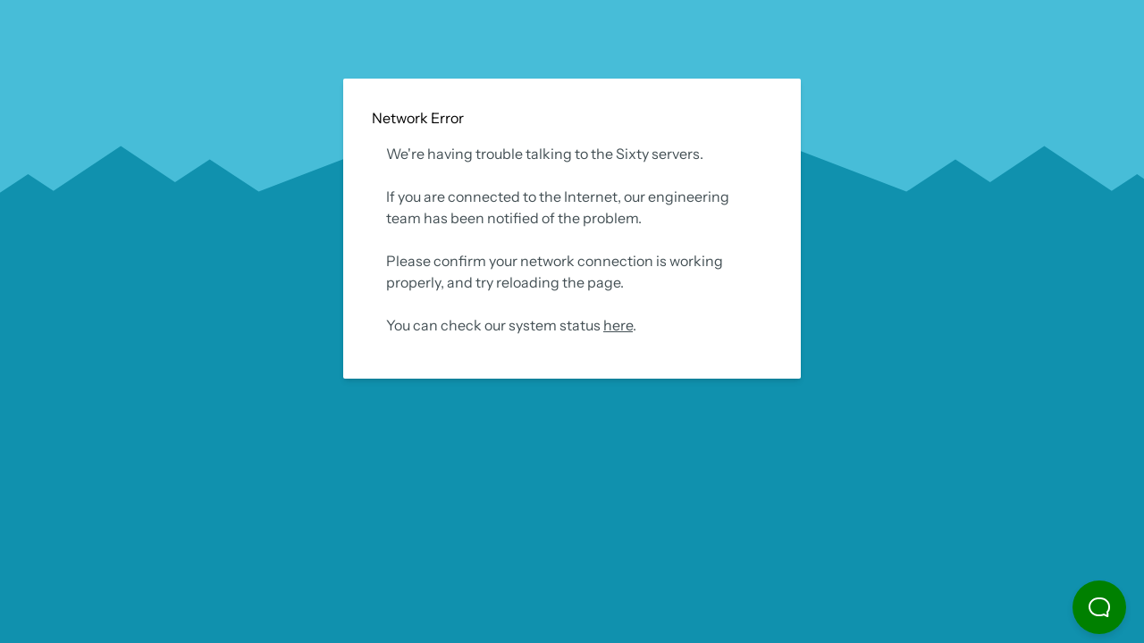

--- FILE ---
content_type: text/html
request_url: https://sixty.co/brief/jonfrisby/
body_size: 3310
content:
<!DOCTYPE html><html><head><meta charSet="utf-8"/><meta name="viewport" content="width=device-width, initial-scale=1"/><link rel="apple-touch-icon" sizes="180x180" href="/favicon-180x180.png?v=1"/><link rel="icon" type="image/png" sizes="32x32" href="/favicon-32x32.png?v=1"/><link rel="icon" type="image/png" sizes="16x16" href="/favicon-16x16.png?v=1"/><meta name="msapplication-TileImage" content="/favicon-144x144.png?v=1"/><meta name="msapplication-config" content="/browserconfig.xml?v=1"/><meta name="theme-color" content="white"/><link rel="manifest" href="/manifest.json?v=1"/><link rel="shortcut icon" href="/favicon.ico?v=1"/><title>Sixty</title><meta name="next-head-count" content="11"/><link rel="stylesheet" data-href="https://fonts.googleapis.com/css2?family=Roboto:wght@400&amp;display=swap"/><script nonce="ed72c2c4ec528a0a0be80e96a42f5a4a1fd6e67c4fb1c16e1ea0e6439d7e80a8" >(function() {
  // define the key where the global analytics object will be accessible
  // customers can safely set this to be something else if need be
  var globalAnalyticsKey = "analytics"

  // Create a queue, but don't obliterate an existing one!
  var analytics = window[globalAnalyticsKey] = window[globalAnalyticsKey] || [];

  // If the real analytics.js is already on the page return.
  if (analytics.initialize) return;

  // If the snippet was invoked already show an error.
  if (analytics.invoked) {
    if (window.console && console.error) {
      console.error("Segment snippet included twice.");
    }
    return;
  }

  // Invoked flag, to make sure the snippet
  // is never invoked twice.
  analytics.invoked = true;

  // A list of the methods in Analytics.js to stub.
  analytics.methods = [
    "trackSubmit",
    "trackClick",
    "trackLink",
    "trackForm",
    "pageview",
    "identify",
    "reset",
    "group",
    "track",
    "ready",
    "alias",
    "debug",
    "page",
    "screen",
    "once",
    "off",
    "on",
    "addSourceMiddleware",
    "addIntegrationMiddleware",
    "setAnonymousId",
    "addDestinationMiddleware",
    "register"
  ];

  // Define a factory to create stubs. These are placeholders
  // for methods in Analytics.js so that you never have to wait
  // for it to load to actually record data. The `method` is
  // stored as the first argument, so we can replay the data.
  analytics.factory = function(e) {
    return function() {
      if (window[globalAnalyticsKey].initialized) {
        // Sometimes users assigned analytics to a variable before analytics is done loading, resulting in a stale reference.
        // If so, proxy any calls to the 'real' analytics instance.
        return window[globalAnalyticsKey][e].apply(window[globalAnalyticsKey], arguments);
      }
      var args = Array.prototype.slice.call(arguments);
      
      // Add buffered page context object so page information is always up-to-date
      if (["track", "screen", "alias", "group", "page", "identify"].indexOf(e) > -1) {
        var c = document.querySelector("link[rel='canonical']");
        args.push({
          __t: "bpc",
          c: c && c.getAttribute("href") || undefined,
          p: location.pathname,
          u: location.href,
          s: location.search,
          t: document.title,
          r: document.referrer
        });
      }

      args.unshift(e);
      analytics.push(args);
      return analytics;
    };
  };


  // For each of our methods, generate a queueing stub.
  for (var i = 0; i < analytics.methods.length; i++) {
    var key = analytics.methods[i];
    analytics[key] = analytics.factory(key);
  }

  // Define a method to load Analytics.js from our CDN,
  // and that will be sure to only ever load it once.
  analytics.load = function(key, options) {
    // Create an async script element based on your key.
    var t = document.createElement("script");
    t.type = "text/javascript";
    t.async = true;
    t.setAttribute("data-global-segment-analytics-key", globalAnalyticsKey)
    t.src = "https://cdn.segment.com/analytics.js/v1/" + key + "/analytics.min.js";

    // Insert our script next to the first script element.
    var first = document.getElementsByTagName("script")[0];
    first.parentNode.insertBefore(t, first);
    analytics._loadOptions = options;
  };
  analytics._writeKey = "JQLpGzHMWiQ8Fl3jRUL3yYDDu3LIMqOZ";

  

  // Add a version to keep track of what's in the wild.
  analytics.SNIPPET_VERSION = "5.2.0";

  // Load Analytics.js with your key, which will automatically
  // load the tools you've enabled for your account. Boosh!
  analytics.load("JQLpGzHMWiQ8Fl3jRUL3yYDDu3LIMqOZ");

  // Make the first page call to load the integrations. If
  // you'd like to manually name or tag the page, edit or
  // move this call however you'd like.
  analytics.page();
})();</script><script nonce="ed72c2c4ec528a0a0be80e96a42f5a4a1fd6e67c4fb1c16e1ea0e6439d7e80a8" defer=""  src="https://status.sixty.app/embed/script.js"></script><link rel="preload" href="/_next/static/css/bd7c2e65faff2bc2.css" as="style"/><link rel="stylesheet" href="/_next/static/css/bd7c2e65faff2bc2.css" data-n-g=""/><link rel="preload" href="/_next/static/css/d0ec2963deb9ef16.css" as="style"/><link rel="stylesheet" href="/_next/static/css/d0ec2963deb9ef16.css" data-n-p=""/><noscript data-n-css=""></noscript><script nonce="ed72c2c4ec528a0a0be80e96a42f5a4a1fd6e67c4fb1c16e1ea0e6439d7e80a8" defer="" nomodule="" src="/_next/static/chunks/polyfills-42372ed130431b0a.js"></script><script nonce="ed72c2c4ec528a0a0be80e96a42f5a4a1fd6e67c4fb1c16e1ea0e6439d7e80a8" src="/_next/static/chunks/webpack-8e2b62ef05e012c5.js" defer=""></script><script nonce="ed72c2c4ec528a0a0be80e96a42f5a4a1fd6e67c4fb1c16e1ea0e6439d7e80a8" src="/_next/static/chunks/framework-1e28c9ac000ce732.js" defer=""></script><script nonce="ed72c2c4ec528a0a0be80e96a42f5a4a1fd6e67c4fb1c16e1ea0e6439d7e80a8" src="/_next/static/chunks/main-2b2dbd2fe70f7d16.js" defer=""></script><script nonce="ed72c2c4ec528a0a0be80e96a42f5a4a1fd6e67c4fb1c16e1ea0e6439d7e80a8" src="/_next/static/chunks/pages/_app-5c2f8923e2f56a76.js" defer=""></script><script nonce="ed72c2c4ec528a0a0be80e96a42f5a4a1fd6e67c4fb1c16e1ea0e6439d7e80a8" src="/_next/static/chunks/fea29d9f-1741cb4b9ccdb5e0.js" defer=""></script><script nonce="ed72c2c4ec528a0a0be80e96a42f5a4a1fd6e67c4fb1c16e1ea0e6439d7e80a8" src="/_next/static/chunks/41155975-d71f219878d4ca82.js" defer=""></script><script nonce="ed72c2c4ec528a0a0be80e96a42f5a4a1fd6e67c4fb1c16e1ea0e6439d7e80a8" src="/_next/static/chunks/cb355538-46542b5dc9c00939.js" defer=""></script><script nonce="ed72c2c4ec528a0a0be80e96a42f5a4a1fd6e67c4fb1c16e1ea0e6439d7e80a8" src="/_next/static/chunks/5d416436-9bc7cb29d50eb536.js" defer=""></script><script nonce="ed72c2c4ec528a0a0be80e96a42f5a4a1fd6e67c4fb1c16e1ea0e6439d7e80a8" src="/_next/static/chunks/6e2eb163-4b46057e61ae08ca.js" defer=""></script><script nonce="ed72c2c4ec528a0a0be80e96a42f5a4a1fd6e67c4fb1c16e1ea0e6439d7e80a8" src="/_next/static/chunks/3359-340f9f8a91eb2787.js" defer=""></script><script nonce="ed72c2c4ec528a0a0be80e96a42f5a4a1fd6e67c4fb1c16e1ea0e6439d7e80a8" src="/_next/static/chunks/9545-3ee9318a1697ed4e.js" defer=""></script><script nonce="ed72c2c4ec528a0a0be80e96a42f5a4a1fd6e67c4fb1c16e1ea0e6439d7e80a8" src="/_next/static/chunks/1504-a0247f7456e5767e.js" defer=""></script><script nonce="ed72c2c4ec528a0a0be80e96a42f5a4a1fd6e67c4fb1c16e1ea0e6439d7e80a8" src="/_next/static/chunks/2853-0dc4de0299d0ca71.js" defer=""></script><script nonce="ed72c2c4ec528a0a0be80e96a42f5a4a1fd6e67c4fb1c16e1ea0e6439d7e80a8" src="/_next/static/chunks/929-60d6732e18fa0215.js" defer=""></script><script nonce="ed72c2c4ec528a0a0be80e96a42f5a4a1fd6e67c4fb1c16e1ea0e6439d7e80a8" src="/_next/static/chunks/pages/brief/%5Bkey%5D-ad31aa14ca4b4780.js" defer=""></script><script nonce="ed72c2c4ec528a0a0be80e96a42f5a4a1fd6e67c4fb1c16e1ea0e6439d7e80a8" src="/_next/static/skjHrGTIZ7FCRIoSytHt7/_buildManifest.js" defer=""></script><script nonce="ed72c2c4ec528a0a0be80e96a42f5a4a1fd6e67c4fb1c16e1ea0e6439d7e80a8" src="/_next/static/skjHrGTIZ7FCRIoSytHt7/_ssgManifest.js" defer=""></script><link rel="stylesheet" href="https://fonts.googleapis.com/css2?family=Roboto:wght@400&display=swap"/></head><body><div id="__next"><div><div class="flex flex-row"><div class="hidden "></div><main class="p-5 md:pt-10 sixty-mountain h-full min-h-[100vh] w-full overflow-x-clip"><div class=""><div class="flex py-10 is-loading"><div class="m-auto"><div class="Loader_loader__Q5C3_ ease-linear rounded-full border-8 h-20 w-20"></div></div></div></div></main></div><div class="live-chat-loader-placeholder" style="border-radius:55px;height:60px;width:60px;bottom:40px;box-shadow:rgba(0, 0, 0, 0.1) 0px 4px 7px;position:fixed;right:40px;top:auto;border-style:none;transition:box-shadow 250ms ease 0s, opacity 0.4s ease 0s, transform 0.2s ease-in-out 0s;opacity:0;visibility:hidden;z-index:999"><button role="button" aria-label="Load Chat" aria-busy="true" aria-live="polite" style="appearance:none;align-items:center;bottom:0px;display:block;justify-content:center;position:relative;user-select:none;z-index:999;color:white;cursor:pointer;min-width:60px;-webkit-tap-highlight-color:transparent;height:60px;line-height:60px;border-radius:120px;margin:0px;outline:none;padding:0px;border-style:none;transition:background-color 200ms linear 0s, transform 200ms linear 0s;background-color:green"><span style="align-items:center;color:white;cursor:pointer;display:flex;height:100%;-webkit-box-pack:center;justify-content:center;pointer-events:none;position:absolute;text-indent:-99999px;top:0px;width:60px;will-change:opacity, transform;left:auto;right:0px;opacity:1 !important;transition:opacity 80ms linear 0s, transform 160ms linear 0s;transform:rotate(0deg) scale(1)"><svg width="24" height="22" xmlns="http://www.w3.org/2000/svg"><path d="M20.347 20.871l-.003-.05c0 .017.001.034.003.05zm-.243-4.278a2 2 0 0 1 .513-1.455c1.11-1.226 1.383-2.212 1.383-4.74C22 5.782 18.046 2 13.125 2h-2.25C5.954 2 2 5.78 2 10.399c0 4.675 4.01 8.626 8.875 8.626h2.25c.834 0 1.606-.207 3.212-.798a2 2 0 0 1 1.575.083l2.355 1.161-.163-2.878zM10.875 0h2.25C19.13 0 24 4.656 24 10.399c0 2.6-.25 4.257-1.9 6.08l.243 4.279c.072.845-.807 1.471-1.633 1.162l-3.682-1.816c-1.212.446-2.527.921-3.903.921h-2.25C4.869 21.025 0 16.142 0 10.4 0 4.656 4.869 0 10.875 0z" fill="#FFF"></path></svg></span><span style="-webkit-box-align:center;align-items:center;color:white;cursor:pointer;display:flex;height:100%;-webkit-box-pack:center;justify-content:center;pointer-events:none;position:absolute;text-indent:-99999px;top:0px;width:60px;will-change:opacity, transform;left:auto;right:0px;transition:opacity 80ms linear 0s, transform 160ms linear 0s;opacity:0;transform:rotate(30deg) scale(0)"><svg width="14" height="14" xmlns="http://www.w3.org/2000/svg"><path d="M13.707.293a.999.999 0 0 0-1.414 0L7 5.586 1.707.293A.999.999 0 1 0 .293 1.707L5.586 7 .293 12.293a.999.999 0 1 0 1.414 1.414L7 8.414l5.293 5.293a.997.997 0 0 0 1.414 0 .999.999 0 0 0 0-1.414L8.414 7l5.293-5.293a.999.999 0 0 0 0-1.414" fill="#FFF" fill-rule="evenodd"></path></svg></span></button></div></div><div style="position:fixed;z-index:9999;top:16px;left:16px;right:16px;bottom:16px;pointer-events:none"></div></div><script nonce="ed72c2c4ec528a0a0be80e96a42f5a4a1fd6e67c4fb1c16e1ea0e6439d7e80a8" id="__NEXT_DATA__" type="application/json">{"props":{"pageProps":{}},"page":"/brief/[key]","query":{},"buildId":"skjHrGTIZ7FCRIoSytHt7","nextExport":true,"autoExport":true,"isFallback":false,"scriptLoader":[]}</script></body></html>

--- FILE ---
content_type: text/css
request_url: https://sixty.co/_next/static/css/bd7c2e65faff2bc2.css
body_size: 26944
content:
.NetworkError_container__TjQ0x{padding:3rem 1rem}@media (min-width:640px){.NetworkError_container__TjQ0x{padding-left:1.5rem;padding-right:1.5rem}}@media (min-width:1024px){.NetworkError_container__TjQ0x{padding-left:2rem;padding-right:2rem}}.NetworkError_formContainer__8BKyz{display:flex;min-height:100%;align-items:center;justify-content:center}.NetworkError_formContent__hgbV1{width:100%;max-width:32rem;border-radius:.125rem;--tw-bg-opacity:1;background-color:rgb(255 255 255/var(--tw-bg-opacity));padding:2rem;--tw-shadow:0 4px 6px -1px rgba(0,0,0,.1),0 2px 4px -2px rgba(0,0,0,.1);--tw-shadow-colored:0 4px 6px -1px var(--tw-shadow-color),0 2px 4px -2px var(--tw-shadow-color);box-shadow:var(--tw-ring-offset-shadow,0 0 #0000),var(--tw-ring-shadow,0 0 #0000),var(--tw-shadow)}.NetworkError_divider__dXwS0{margin-top:1.5rem;display:block;--tw-border-opacity:1;border-color:rgb(238 242 243/var(--tw-border-opacity))}.NetworkError_link__a_M2N{text-decoration-line:underline}.SiteNavigation_inactive__YQCIK{border-radius:.375rem;padding:4px 15px!important;margin-left:0!important;margin-right:0!important;font-size:1.2em}.SiteNavigation_active__Blsab,.SiteNavigation_inactive__YQCIK,.SiteNavigation_inactive__YQCIK:hover{transition-duration:.05s!important;color:var(--color-progressBarBlue)!important}.SiteNavigation_active__Blsab{background:none!important}.SiteNavigation_headerMenuContainer__Y6uSm{display:none;height:84px;align-items:center}@media (min-width:640px){.SiteNavigation_headerMenuContainer__Y6uSm{display:flex}}.SiteNavigation_headerMenuContainer__Y6uSm a,.SiteNavigation_headerMenuContainer__Y6uSm div{margin-left:.25rem;margin-right:.25rem}.SiteNavigation_headerMenuItem__8xDfF{display:flex;align-items:center;padding-left:20px;padding-right:20px;font-size:16px;font-weight:500;--tw-text-opacity:1;color:rgb(16 145 174/var(--tw-text-opacity))}.SiteNavigation_headerMenuItem__8xDfF:hover{--tw-text-opacity:1;color:rgb(67 79 84/var(--tw-text-opacity))}.SiteNavigation_headerMenuItem__8xDfF:focus{outline:2px solid transparent!important;outline-offset:2px!important;--tw-ring-offset-shadow:var(--tw-ring-inset) 0 0 0 var(--tw-ring-offset-width) var(--tw-ring-offset-color)!important;--tw-ring-shadow:var(--tw-ring-inset) 0 0 0 calc(2px + var(--tw-ring-offset-width)) var(--tw-ring-color)!important;box-shadow:var(--tw-ring-offset-shadow),var(--tw-ring-shadow),var(--tw-shadow,0 0 #0000)!important;--tw-ring-color:rgba(16,145,174,.5)!important;--tw-ring-offset-width:0px!important}.SiteNavigation_headerMenuItemActive__F5JPI{--tw-text-opacity:1;color:rgb(67 79 84/var(--tw-text-opacity))}.SiteNavigation_headerSubMenuItem__VtGp9{padding-right:60px;font-size:15px;font-weight:500;--tw-text-opacity:1;color:rgb(16 145 174/var(--tw-text-opacity))}.SiteNavigation_headerSubMenuItemActive__ipNvB,.SiteNavigation_headerSubMenuItem__VtGp9:hover{--tw-text-opacity:1;color:rgb(67 79 84/var(--tw-text-opacity))}.SiteNavigation_headerSeparator__i4XrH{display:none;height:36px;width:1px;--tw-bg-opacity:1;background-color:rgb(238 242 243/var(--tw-bg-opacity))}@media (min-width:900px){.SiteNavigation_headerSeparator__i4XrH{display:block}}.Button_button__8ln9O{display:inline-block;width:100%;cursor:pointer;border-radius:.5rem;border-width:1px;border-style:solid;text-align:center;font-weight:500;transition-property:color,background-color,border-color,text-decoration-color,fill,stroke;transition-timing-function:cubic-bezier(.4,0,.2,1);transition-duration:.2s}@media (min-width:640px){.Button_button__8ln9O{width:auto}}.Button_type--primary__zPx6M{background-color:rgb(67 79 84/var(--tw-bg-opacity))!important;font-size:.875rem!important}.Button_type--primary__zPx6M,.Button_type--primary__zPx6M:hover{--tw-border-opacity:1!important;border-color:rgb(67 79 84/var(--tw-border-opacity))!important;--tw-bg-opacity:1!important;--tw-text-opacity:1!important;color:rgb(255 255 255/var(--tw-text-opacity))!important}.Button_type--primary__zPx6M:hover{background-color:rgb(0 0 0/var(--tw-bg-opacity))!important}.Button_type--primary__zPx6M:focus{outline:2px solid transparent!important;outline-offset:2px!important;--tw-ring-offset-shadow:var(--tw-ring-inset) 0 0 0 var(--tw-ring-offset-width) var(--tw-ring-offset-color)!important;--tw-ring-shadow:var(--tw-ring-inset) 0 0 0 calc(2px + var(--tw-ring-offset-width)) var(--tw-ring-color)!important;box-shadow:var(--tw-ring-offset-shadow),var(--tw-ring-shadow),var(--tw-shadow,0 0 #0000)!important;--tw-ring-opacity:1!important;--tw-ring-color:rgb(238 242 243/var(--tw-ring-opacity))!important;--tw-ring-offset-width:0px!important}.Button_type--primary__zPx6M:active{--tw-border-opacity:1!important;border-color:rgb(16 145 174/var(--tw-border-opacity))!important;--tw-bg-opacity:1!important;background-color:rgb(16 145 174/var(--tw-bg-opacity))!important;--tw-text-opacity:1!important;color:rgb(255 255 255/var(--tw-text-opacity))!important}.Button_type--primary__zPx6M:active:focus{outline:2px solid transparent!important;outline-offset:2px!important;--tw-ring-offset-shadow:var(--tw-ring-inset) 0 0 0 var(--tw-ring-offset-width) var(--tw-ring-offset-color)!important;--tw-ring-shadow:var(--tw-ring-inset) 0 0 0 calc(2px + var(--tw-ring-offset-width)) var(--tw-ring-color)!important;box-shadow:var(--tw-ring-offset-shadow),var(--tw-ring-shadow),var(--tw-shadow,0 0 #0000)!important;--tw-ring-opacity:1!important;--tw-ring-color:rgb(238 242 243/var(--tw-ring-opacity))!important;--tw-ring-offset-width:0px!important}.Button_type--secondary__GZFvM{--tw-border-opacity:1!important;border-color:rgb(67 79 84/var(--tw-border-opacity))!important;--tw-bg-opacity:1!important;background-color:rgb(255 255 255/var(--tw-bg-opacity))!important;font-size:.875rem!important;--tw-text-opacity:1!important;color:rgb(67 79 84/var(--tw-text-opacity))!important}.Button_type--secondary__GZFvM:hover{--tw-bg-opacity:1!important;background-color:rgb(243 244 246/var(--tw-bg-opacity))!important;--tw-text-opacity:1!important;color:rgb(0 0 0/var(--tw-text-opacity))!important}.Button_type--secondary__GZFvM:focus{outline:2px solid transparent!important;outline-offset:2px!important;--tw-ring-offset-shadow:var(--tw-ring-inset) 0 0 0 var(--tw-ring-offset-width) var(--tw-ring-offset-color)!important;--tw-ring-shadow:var(--tw-ring-inset) 0 0 0 calc(2px + var(--tw-ring-offset-width)) var(--tw-ring-color)!important;box-shadow:var(--tw-ring-offset-shadow),var(--tw-ring-shadow),var(--tw-shadow,0 0 #0000)!important;--tw-ring-opacity:1!important;--tw-ring-color:rgb(238 242 243/var(--tw-ring-opacity))!important;--tw-ring-offset-width:0px!important}.Button_type--secondary__GZFvM:active{--tw-border-opacity:1!important;border-color:rgb(67 79 84/var(--tw-border-opacity))!important;--tw-bg-opacity:1!important;background-color:rgb(255 255 255/var(--tw-bg-opacity))!important;--tw-text-opacity:1!important;color:rgb(67 79 84/var(--tw-text-opacity))!important}.Button_type--secondary__GZFvM:active:focus{outline:2px solid transparent!important;outline-offset:2px!important;--tw-ring-offset-shadow:var(--tw-ring-inset) 0 0 0 var(--tw-ring-offset-width) var(--tw-ring-offset-color)!important;--tw-ring-shadow:var(--tw-ring-inset) 0 0 0 calc(2px + var(--tw-ring-offset-width)) var(--tw-ring-color)!important;box-shadow:var(--tw-ring-offset-shadow),var(--tw-ring-shadow),var(--tw-shadow,0 0 #0000)!important;--tw-ring-opacity:1!important;--tw-ring-color:rgb(238 242 243/var(--tw-ring-opacity))!important;--tw-ring-offset-width:0px!important}.Button_type--transparent__fMWIW{border-style:none!important;background-color:#073aff00!important;--tw-text-opacity:1!important;color:rgb(218 229 233/var(--tw-text-opacity))!important;outline:2px solid transparent!important;outline-offset:2px!important}.Button_type--transparent__fMWIW:focus{--tw-ring-offset-shadow:var(--tw-ring-inset) 0 0 0 var(--tw-ring-offset-width) var(--tw-ring-offset-color)!important;--tw-ring-shadow:var(--tw-ring-inset) 0 0 0 calc(2px + var(--tw-ring-offset-width)) var(--tw-ring-color)!important;box-shadow:var(--tw-ring-offset-shadow),var(--tw-ring-shadow),var(--tw-shadow,0 0 #0000)!important;--tw-ring-opacity:1!important;--tw-ring-color:rgb(238 242 243/var(--tw-ring-opacity))!important;--tw-ring-offset-width:0px!important}.Button_type--plain__0zzDy,.Button_type--transparent__fMWIW:focus{outline:2px solid transparent!important;outline-offset:2px!important}.Button_type--plain__0zzDy{border-style:none!important;background-color:#073aff00!important}.Button_type--plain__0zzDy:focus{outline:2px solid transparent!important;outline-offset:2px!important;--tw-ring-offset-shadow:var(--tw-ring-inset) 0 0 0 var(--tw-ring-offset-width) var(--tw-ring-offset-color)!important;--tw-ring-shadow:var(--tw-ring-inset) 0 0 0 calc(2px + var(--tw-ring-offset-width)) var(--tw-ring-color)!important;box-shadow:var(--tw-ring-offset-shadow),var(--tw-ring-shadow),var(--tw-shadow,0 0 #0000)!important;--tw-ring-offset-width:0px!important}.Button_size--large__zydeA{padding:.75rem 2rem;font-size:1.25rem}.Button_size--base__JcNm6{padding:.5rem .75rem;font-size:1rem}.Button_size--small__CDvgG{padding:.25rem .5rem;font-size:.875rem}.Button_size--extraSmall__261O0{padding:.25rem;font-size:.75rem}.Button_full__CFV10{width:100%}.Button_disabled__aZ_VM{cursor:not-allowed!important}.Button_disabled__aZ_VM,.Button_disabled__aZ_VM:hover{--tw-border-opacity:1!important;border-color:rgb(218 229 233/var(--tw-border-opacity))!important;background-color:#073aff00!important;--tw-text-opacity:1!important;color:rgb(218 229 233/var(--tw-text-opacity))!important}.Button_disabled__aZ_VM:focus{outline:2px solid transparent!important;outline-offset:2px!important;--tw-ring-offset-shadow:var(--tw-ring-inset) 0 0 0 var(--tw-ring-offset-width) var(--tw-ring-offset-color)!important;--tw-ring-shadow:var(--tw-ring-inset) 0 0 0 calc(0px + var(--tw-ring-offset-width)) var(--tw-ring-color)!important;box-shadow:var(--tw-ring-offset-shadow),var(--tw-ring-shadow),var(--tw-shadow,0 0 #0000)!important}.AppSidebar_link__6dH_U{border:0 solid var(--color-cleanSlate);width:100%;border-radius:0;line-height:100%;display:flex;align-items:center;padding:.5rem;font-family:instrument,sans-serif;font-weight:500}.AppSidebar_heading__Hd1zr{margin-top:.5rem;font-size:1.25rem}@media (min-width:900px){.AppSidebar_heading__Hd1zr{font-size:1rem}}.AppSidebar_subHeading__AIy4Z{margin-top:.25rem!important;margin-bottom:.25rem!important;margin-left:2rem!important;width:auto!important;border-radius:.25rem!important;font-size:1rem!important}.AppSidebar_heading__Hd1zr.AppSidebar_inactive__kRp6S,.AppSidebar_heading__Hd1zr.AppSidebar_inactive__kRp6S:focus{cursor:pointer;border-radius:.5rem;--tw-text-opacity:1;color:rgb(255 255 255/var(--tw-text-opacity))}.AppSidebar_heading__Hd1zr.AppSidebar_inactive__kRp6S:focus:hover,.AppSidebar_heading__Hd1zr.AppSidebar_inactive__kRp6S:hover{--tw-bg-opacity:1;background-color:rgb(238 242 243/var(--tw-bg-opacity));--tw-text-opacity:1;color:rgb(0 0 0/var(--tw-text-opacity))}.AppSidebar_heading__Hd1zr.AppSidebar_inactive__kRp6S,.AppSidebar_heading__Hd1zr.AppSidebar_inactive__kRp6S:focus{transition:.3s}.AppSidebar_heading__Hd1zr.AppSidebar_inactive__kRp6S svg{--tw-text-opacity:1;color:rgb(172 185 190/var(--tw-text-opacity))}.AppSidebar_heading__Hd1zr.AppSidebar_active__c959G,.AppSidebar_heading__Hd1zr.AppSidebar_active__c959G:focus{cursor:pointer;border-radius:.5rem;--tw-bg-opacity:1;background-color:rgb(238 242 243/var(--tw-bg-opacity));--tw-text-opacity:1;color:rgb(67 79 84/var(--tw-text-opacity))}.AppSidebar_heading__Hd1zr.AppSidebar_active__c959G:focus:hover,.AppSidebar_heading__Hd1zr.AppSidebar_active__c959G:hover{--tw-text-opacity:1;color:rgb(0 0 0/var(--tw-text-opacity))}.AppSidebar_heading__Hd1zr.AppSidebar_active__c959G svg{--tw-text-opacity:1!important;color:rgb(67 79 84/var(--tw-text-opacity))!important}.AppSidebar_subHeading__AIy4Z.AppSidebar_inactive__kRp6S{cursor:pointer;font-size:.875rem;--tw-text-opacity:1;color:rgb(255 255 255/var(--tw-text-opacity))}.AppSidebar_subHeading__AIy4Z.AppSidebar_inactive__kRp6S:hover{--tw-bg-opacity:1;background-color:rgb(238 242 243/var(--tw-bg-opacity));--tw-text-opacity:1;color:rgb(0 0 0/var(--tw-text-opacity))}.AppSidebar_subHeading__AIy4Z.AppSidebar_inactive__kRp6S{transition:.3s}.AppSidebar_heading__Hd1zr:hover,.AppSidebar_heading__Hd1zr:hover svg{--tw-text-opacity:1;color:rgb(0 0 0/var(--tw-text-opacity))}.AppSidebar_subHeading__AIy4Z.AppSidebar_active__c959G{cursor:pointer!important;border-radius:.25rem!important;--tw-bg-opacity:1!important;background-color:rgb(238 242 243/var(--tw-bg-opacity))!important;--tw-text-opacity:1!important;color:rgb(67 79 84/var(--tw-text-opacity))!important}.AppSidebar_subHeading__AIy4Z.AppSidebar_active__c959G:hover{--tw-bg-opacity:1!important;background-color:rgb(255 255 255/var(--tw-bg-opacity))!important;--tw-text-opacity:1!important;color:rgb(0 0 0/var(--tw-text-opacity))!important}.AppSidebar_subHeading__AIy4Z.AppSidebar_active__c959G{transition:.6s}.AppSidebar_subHeading__AIy4Z.AppSidebar_disabled__Nhv8E{cursor:not-allowed!important;--tw-text-opacity:1!important;color:rgb(172 185 190/var(--tw-text-opacity))!important}.AppSidebar_subHeading__AIy4Z.AppSidebar_disabled__Nhv8E:after{position:absolute;margin-left:.25rem;--tw-bg-opacity:1;background-color:rgb(172 185 190/var(--tw-bg-opacity));padding:.25rem 6px;--tw-text-opacity:1;color:rgb(67 79 84/var(--tw-text-opacity));right:.25rem;border-radius:.25rem;font-size:.875rem;--tw-content:"Soon!";content:var(--tw-content)}.AppSidebar_subHeading__AIy4Z.AppSidebar_disabled__Nhv8E:hover{--tw-bg-opacity:1!important;background-color:rgb(255 255 255/var(--tw-bg-opacity))!important}.AppSidebar_subHeading__AIy4Z.AppSidebar_alpha__H_iI_{cursor:pointer!important}.AppSidebar_subHeading__AIy4Z.AppSidebar_alpha__H_iI_:after{position:absolute;margin-left:.25rem;--tw-bg-opacity:1;background-color:rgb(172 185 190/var(--tw-bg-opacity));padding:.25rem 6px;--tw-text-opacity:1;color:rgb(67 79 84/var(--tw-text-opacity));right:.25rem;border-radius:.25rem;font-size:.875rem;--tw-content:"Alpha";content:var(--tw-content)}.AppSidebar_subHeading__AIy4Z.AppSidebar_alpha__H_iI_:hover{--tw-bg-opacity:1!important;background-color:rgb(255 255 255/var(--tw-bg-opacity))!important;--tw-text-opacity:1!important;color:rgb(172 185 190/var(--tw-text-opacity))!important}.AppProfile_backstop__DINof{position:absolute;left:0;height:100%;width:100%;background-color:#073aff00}.AppProfile_activateButtonContainer__Vh5B2{display:flex;border-radius:9999px}.AppProfile_activateButton__E8FWw{border-radius:9999px;padding:0}.AppProfile_activateButton__E8FWw:focus{outline:2px solid transparent!important;outline-offset:2px!important;--tw-ring-offset-shadow:var(--tw-ring-inset) 0 0 0 var(--tw-ring-offset-width) var(--tw-ring-offset-color)!important;--tw-ring-shadow:var(--tw-ring-inset) 0 0 0 calc(2px + var(--tw-ring-offset-width)) var(--tw-ring-color)!important;box-shadow:var(--tw-ring-offset-shadow),var(--tw-ring-shadow),var(--tw-shadow,0 0 #0000)!important;--tw-ring-opacity:1!important;--tw-ring-color:rgb(238 242 243/var(--tw-ring-opacity))!important;--tw-ring-offset-width:0px!important}.AppProfile_dropdown__krYtG{position:absolute;right:-26px;z-index:40;margin-top:.5rem;width:18rem;transform-origin:top right}.AppProfile_dropdown__krYtG>:not([hidden])~:not([hidden]){--tw-space-y-reverse:0;margin-top:calc(.75rem * calc(1 - var(--tw-space-y-reverse)));margin-bottom:calc(.75rem * var(--tw-space-y-reverse))}.AppProfile_dropdown__krYtG{border-width:1px;--tw-border-opacity:1;border-color:rgb(0 0 0/var(--tw-border-opacity));--tw-bg-opacity:1;background-color:rgb(255 255 255/var(--tw-bg-opacity));padding:.75rem 1rem;--tw-shadow:0 4px 6px -1px rgba(0,0,0,.1),0 2px 4px -2px rgba(0,0,0,.1);--tw-shadow-colored:0 4px 6px -1px var(--tw-shadow-color),0 2px 4px -2px var(--tw-shadow-color);box-shadow:var(--tw-ring-offset-shadow,0 0 #0000),var(--tw-ring-shadow,0 0 #0000),var(--tw-shadow)}@media (min-width:640px){.AppProfile_dropdown__krYtG{right:0}}.AppProfile_header__kkqnW{display:flex;flex-direction:row}.AppProfile_headerContent__8K3Cv{margin-left:.5rem;width:100%;max-width:12rem}.AppProfile_headerEmail__LTJEC{overflow:hidden;text-overflow:ellipsis;white-space:nowrap;--tw-text-opacity:1;color:rgb(16 145 174/var(--tw-text-opacity))}.AppProfile_divider__SuZLc{margin-left:-.5rem;margin-right:-.5rem;border-top-width:2px;--tw-border-opacity:1;border-color:rgb(238 242 243/var(--tw-border-opacity))}.AppProfile_linksContainer__oWzh_{margin-left:.5rem}.AppProfile_navLink__h65Ff{display:block;width:100%;padding:.25rem .5rem;text-align:left;font-size:1rem;font-weight:400;--tw-text-opacity:1;color:rgb(0 0 0/var(--tw-text-opacity))}.AppProfile_navLink__h65Ff:hover{background-color:rgb(67 79 84/var(--tw-bg-opacity));--tw-bg-opacity:0.3}.AppProfile_signOut__7qLWS{padding:.5rem!important}.AppProfile_signOut__7qLWS:hover{background-color:rgb(67 79 84/var(--tw-bg-opacity))!important;--tw-bg-opacity:0.3!important}.AppProfile_signOut__7qLWS{width:100%!important;border-radius:0!important;border-style:none!important;text-align:left!important;--tw-text-opacity:1!important;color:rgb(0 0 0/var(--tw-text-opacity))!important}.AppProfile_signOut__7qLWS:focus{outline:2px solid transparent!important;outline-offset:2px!important;--tw-ring-offset-shadow:var(--tw-ring-inset) 0 0 0 var(--tw-ring-offset-width) var(--tw-ring-offset-color)!important;--tw-ring-shadow:var(--tw-ring-inset) 0 0 0 calc(2px + var(--tw-ring-offset-width)) var(--tw-ring-color)!important;box-shadow:var(--tw-ring-offset-shadow),var(--tw-ring-shadow),var(--tw-shadow,0 0 #0000)!important;--tw-ring-offset-width:0px!important}.Header_frontmost__UPy0s{position:relative;margin-left:5px}@media (min-width:640px){.Header_frontmost__UPy0s{margin-left:12px}}.Header_frontmost__UPy0s{z-index:1000}.Header_inviteButton__akNen{border-width:1px;font-size:12px;align-content:center;border-radius:.25rem;--tw-border-opacity:1;border-color:rgb(218 229 233/var(--tw-border-opacity));--tw-bg-opacity:1;background-color:rgb(238 242 243/var(--tw-bg-opacity));padding-left:.5rem;padding-right:.5rem;--tw-text-opacity:1;color:rgb(16 145 174/var(--tw-text-opacity))}.Header_inviteButton__akNen:focus{outline:2px solid transparent!important;outline-offset:2px!important;--tw-ring-offset-shadow:var(--tw-ring-inset) 0 0 0 var(--tw-ring-offset-width) var(--tw-ring-offset-color)!important;--tw-ring-shadow:var(--tw-ring-inset) 0 0 0 calc(2px + var(--tw-ring-offset-width)) var(--tw-ring-color)!important;box-shadow:var(--tw-ring-offset-shadow),var(--tw-ring-shadow),var(--tw-shadow,0 0 #0000)!important;--tw-ring-color:rgba(16,145,174,.5)!important;--tw-ring-offset-width:0px!important}*,:after,:before{--tw-border-spacing-x:0;--tw-border-spacing-y:0;--tw-translate-x:0;--tw-translate-y:0;--tw-rotate:0;--tw-skew-x:0;--tw-skew-y:0;--tw-scale-x:1;--tw-scale-y:1;--tw-pan-x: ;--tw-pan-y: ;--tw-pinch-zoom: ;--tw-scroll-snap-strictness:proximity;--tw-gradient-from-position: ;--tw-gradient-via-position: ;--tw-gradient-to-position: ;--tw-ordinal: ;--tw-slashed-zero: ;--tw-numeric-figure: ;--tw-numeric-spacing: ;--tw-numeric-fraction: ;--tw-ring-inset: ;--tw-ring-offset-width:0px;--tw-ring-offset-color:#fff;--tw-ring-color:rgba(63,131,248,.5);--tw-ring-offset-shadow:0 0 #0000;--tw-ring-shadow:0 0 #0000;--tw-shadow:0 0 #0000;--tw-shadow-colored:0 0 #0000;--tw-blur: ;--tw-brightness: ;--tw-contrast: ;--tw-grayscale: ;--tw-hue-rotate: ;--tw-invert: ;--tw-saturate: ;--tw-sepia: ;--tw-drop-shadow: ;--tw-backdrop-blur: ;--tw-backdrop-brightness: ;--tw-backdrop-contrast: ;--tw-backdrop-grayscale: ;--tw-backdrop-hue-rotate: ;--tw-backdrop-invert: ;--tw-backdrop-opacity: ;--tw-backdrop-saturate: ;--tw-backdrop-sepia: ;--tw-contain-size: ;--tw-contain-layout: ;--tw-contain-paint: ;--tw-contain-style: }::backdrop{--tw-border-spacing-x:0;--tw-border-spacing-y:0;--tw-translate-x:0;--tw-translate-y:0;--tw-rotate:0;--tw-skew-x:0;--tw-skew-y:0;--tw-scale-x:1;--tw-scale-y:1;--tw-pan-x: ;--tw-pan-y: ;--tw-pinch-zoom: ;--tw-scroll-snap-strictness:proximity;--tw-gradient-from-position: ;--tw-gradient-via-position: ;--tw-gradient-to-position: ;--tw-ordinal: ;--tw-slashed-zero: ;--tw-numeric-figure: ;--tw-numeric-spacing: ;--tw-numeric-fraction: ;--tw-ring-inset: ;--tw-ring-offset-width:0px;--tw-ring-offset-color:#fff;--tw-ring-color:rgba(63,131,248,.5);--tw-ring-offset-shadow:0 0 #0000;--tw-ring-shadow:0 0 #0000;--tw-shadow:0 0 #0000;--tw-shadow-colored:0 0 #0000;--tw-blur: ;--tw-brightness: ;--tw-contrast: ;--tw-grayscale: ;--tw-hue-rotate: ;--tw-invert: ;--tw-saturate: ;--tw-sepia: ;--tw-drop-shadow: ;--tw-backdrop-blur: ;--tw-backdrop-brightness: ;--tw-backdrop-contrast: ;--tw-backdrop-grayscale: ;--tw-backdrop-hue-rotate: ;--tw-backdrop-invert: ;--tw-backdrop-opacity: ;--tw-backdrop-saturate: ;--tw-backdrop-sepia: ;--tw-contain-size: ;--tw-contain-layout: ;--tw-contain-paint: ;--tw-contain-style: }/*
! tailwindcss v3.4.13 | MIT License | https://tailwindcss.com
*/*,:after,:before{box-sizing:border-box;border:0 solid #e5e7eb}:after,:before{--tw-content:""}:host,html{line-height:1.5;-webkit-text-size-adjust:100%;-moz-tab-size:4;-o-tab-size:4;tab-size:4;font-family:ui-sans-serif,system-ui,sans-serif,Apple Color Emoji,Segoe UI Emoji,Segoe UI Symbol,Noto Color Emoji;font-feature-settings:normal;font-variation-settings:normal;-webkit-tap-highlight-color:transparent}body{margin:0;line-height:inherit}hr{height:0;color:inherit;border-top-width:1px}abbr:where([title]){-webkit-text-decoration:underline dotted;text-decoration:underline dotted}h1,h2,h3,h4,h5,h6{font-size:inherit;font-weight:inherit}a{color:inherit;text-decoration:inherit}b,strong{font-weight:bolder}code,kbd,pre,samp{font-family:ui-monospace,SFMono-Regular,Menlo,Monaco,Consolas,Liberation Mono,Courier New,monospace;font-feature-settings:normal;font-variation-settings:normal;font-size:1em}small{font-size:80%}sub,sup{font-size:75%;line-height:0;position:relative;vertical-align:baseline}sub{bottom:-.25em}sup{top:-.5em}table{text-indent:0;border-color:inherit;border-collapse:collapse}button,input,optgroup,select,textarea{font-family:inherit;font-feature-settings:inherit;font-variation-settings:inherit;font-size:100%;font-weight:inherit;line-height:inherit;letter-spacing:inherit;color:inherit;margin:0;padding:0}button,select{text-transform:none}button,input:where([type=button]),input:where([type=reset]),input:where([type=submit]){-webkit-appearance:button;background-color:transparent;background-image:none}:-moz-focusring{outline:auto}:-moz-ui-invalid{box-shadow:none}progress{vertical-align:baseline}::-webkit-inner-spin-button,::-webkit-outer-spin-button{height:auto}[type=search]{-webkit-appearance:textfield;outline-offset:-2px}::-webkit-search-decoration{-webkit-appearance:none}::-webkit-file-upload-button{-webkit-appearance:button;font:inherit}summary{display:list-item}blockquote,dd,dl,figure,h1,h2,h3,h4,h5,h6,hr,p,pre{margin:0}fieldset{margin:0}fieldset,legend{padding:0}menu,ol,ul{list-style:none;margin:0;padding:0}dialog{padding:0}textarea{resize:vertical}input::-moz-placeholder,textarea::-moz-placeholder{color:#9ca3af}input::placeholder,textarea::placeholder{color:#9ca3af}[role=button],button{cursor:pointer}:disabled{cursor:default}audio,canvas,embed,iframe,img,object,svg,video{display:block;vertical-align:middle}img,video{max-width:100%;height:auto}[hidden]{display:none}[multiple],[type=date],[type=datetime-local],[type=email],[type=month],[type=number],[type=password],[type=search],[type=tel],[type=text],[type=time],[type=url],[type=week],input:where(:not([type])),select,textarea{-webkit-appearance:none;-moz-appearance:none;appearance:none;background-color:#fff;border-color:#6b7280;border-width:1px;border-radius:0;padding:.5rem .75rem;font-size:1rem;line-height:1.5rem;--tw-shadow:0 0 #0000}[multiple]:focus,[type=date]:focus,[type=datetime-local]:focus,[type=email]:focus,[type=month]:focus,[type=number]:focus,[type=password]:focus,[type=search]:focus,[type=tel]:focus,[type=text]:focus,[type=time]:focus,[type=url]:focus,[type=week]:focus,input:where(:not([type])):focus,select:focus,textarea:focus{outline:2px solid transparent;outline-offset:2px;--tw-ring-inset:var(--tw-empty,/*!*/ /*!*/);--tw-ring-offset-width:0px;--tw-ring-offset-color:#fff;--tw-ring-color:#1c64f2;--tw-ring-offset-shadow:var(--tw-ring-inset) 0 0 0 var(--tw-ring-offset-width) var(--tw-ring-offset-color);--tw-ring-shadow:var(--tw-ring-inset) 0 0 0 calc(1px + var(--tw-ring-offset-width)) var(--tw-ring-color);box-shadow:var(--tw-ring-offset-shadow),var(--tw-ring-shadow),var(--tw-shadow);border-color:#1c64f2}::-webkit-date-and-time-value{text-align:inherit}::-webkit-datetime-edit{display:inline-flex}::-webkit-datetime-edit,::-webkit-datetime-edit-day-field,::-webkit-datetime-edit-hour-field,::-webkit-datetime-edit-meridiem-field,::-webkit-datetime-edit-millisecond-field,::-webkit-datetime-edit-minute-field,::-webkit-datetime-edit-month-field,::-webkit-datetime-edit-second-field,::-webkit-datetime-edit-year-field{padding-top:0;padding-bottom:0}select{background-image:url("data:image/svg+xml,%3csvg xmlns='http://www.w3.org/2000/svg' fill='none' viewBox='0 0 20 20'%3e%3cpath stroke='%236B7280' stroke-linecap='round' stroke-linejoin='round' stroke-width='1.5' d='M6 8l4 4 4-4'/%3e%3c/svg%3e");background-position:right .5rem center;background-repeat:no-repeat;background-size:1.5em 1.5em;padding-right:2.5rem;-webkit-print-color-adjust:exact;print-color-adjust:exact}[multiple],[size]:where(select:not([size="1"])){background-image:none;background-position:0 0;background-repeat:unset;background-size:initial;padding-right:.75rem;-webkit-print-color-adjust:unset;print-color-adjust:unset}[type=checkbox]:checked,[type=radio]:checked{border-color:transparent;background-color:currentColor;background-size:100% 100%;background-position:50%;background-repeat:no-repeat}[type=checkbox]:checked{background-image:url("data:image/svg+xml,%3csvg viewBox='0 0 16 16' fill='white' xmlns='http://www.w3.org/2000/svg'%3e%3cpath d='M12.207 4.793a1 1 0 010 1.414l-5 5a1 1 0 01-1.414 0l-2-2a1 1 0 011.414-1.414L6.5 9.086l4.293-4.293a1 1 0 011.414 0z'/%3e%3c/svg%3e")}@media (forced-colors:active){[type=checkbox]:checked,[type=radio]:checked{-webkit-appearance:auto;-moz-appearance:auto;appearance:auto}}[type=checkbox]:checked:focus,[type=checkbox]:checked:hover,[type=radio]:checked:focus,[type=radio]:checked:hover{border-color:transparent;background-color:currentColor}[type=checkbox]:indeterminate{background-image:url("data:image/svg+xml,%3csvg xmlns='http://www.w3.org/2000/svg' fill='none' viewBox='0 0 16 16'%3e%3cpath stroke='white' stroke-linecap='round' stroke-linejoin='round' stroke-width='2' d='M4 8h8'/%3e%3c/svg%3e");background-size:100% 100%}@media (forced-colors:active){[type=checkbox]:indeterminate{-webkit-appearance:auto;-moz-appearance:auto;appearance:auto}}[type=file]:focus{outline:1px solid ButtonText;outline:1px auto -webkit-focus-ring-color}.tooltip-arrow,.tooltip-arrow:before{position:absolute;width:8px;height:8px;background:inherit}.tooltip-arrow{visibility:hidden}.tooltip-arrow:before{content:"";visibility:visible;transform:rotate(45deg)}[data-tooltip-style^=light]+.tooltip>.tooltip-arrow:before{border-style:solid;border-color:#e5e7eb}[data-tooltip-style^=light]+.tooltip[data-popper-placement^=top]>.tooltip-arrow:before{border-bottom-width:1px;border-right-width:1px}[data-tooltip-style^=light]+.tooltip[data-popper-placement^=right]>.tooltip-arrow:before{border-bottom-width:1px;border-left-width:1px}[data-tooltip-style^=light]+.tooltip[data-popper-placement^=bottom]>.tooltip-arrow:before{border-top-width:1px;border-left-width:1px}[data-tooltip-style^=light]+.tooltip[data-popper-placement^=left]>.tooltip-arrow:before{border-top-width:1px;border-right-width:1px}.tooltip[data-popper-placement^=top]>.tooltip-arrow{bottom:-4px}.tooltip[data-popper-placement^=bottom]>.tooltip-arrow{top:-4px}.tooltip[data-popper-placement^=left]>.tooltip-arrow{right:-4px}.tooltip[data-popper-placement^=right]>.tooltip-arrow{left:-4px}.tooltip.invisible>.tooltip-arrow:before{visibility:hidden}[data-popper-arrow],[data-popper-arrow]:before{position:absolute;width:8px;height:8px;background:inherit}[data-popper-arrow]{visibility:hidden}[data-popper-arrow]:after,[data-popper-arrow]:before{content:"";visibility:visible;transform:rotate(45deg)}[data-popper-arrow]:after{position:absolute;width:9px;height:9px;background:inherit}[role=tooltip]>[data-popper-arrow]:before{border-style:solid;border-color:#e5e7eb}.dark [role=tooltip]>[data-popper-arrow]:before{border-style:solid;border-color:#4b5563}[role=tooltip]>[data-popper-arrow]:after{border-style:solid;border-color:#e5e7eb}.dark [role=tooltip]>[data-popper-arrow]:after{border-style:solid;border-color:#4b5563}[data-popover][role=tooltip][data-popper-placement^=top]>[data-popper-arrow]:after,[data-popover][role=tooltip][data-popper-placement^=top]>[data-popper-arrow]:before{border-bottom-width:1px;border-right-width:1px}[data-popover][role=tooltip][data-popper-placement^=right]>[data-popper-arrow]:after,[data-popover][role=tooltip][data-popper-placement^=right]>[data-popper-arrow]:before{border-bottom-width:1px;border-left-width:1px}[data-popover][role=tooltip][data-popper-placement^=bottom]>[data-popper-arrow]:after,[data-popover][role=tooltip][data-popper-placement^=bottom]>[data-popper-arrow]:before{border-top-width:1px;border-left-width:1px}[data-popover][role=tooltip][data-popper-placement^=left]>[data-popper-arrow]:after,[data-popover][role=tooltip][data-popper-placement^=left]>[data-popper-arrow]:before{border-top-width:1px;border-right-width:1px}[data-popover][role=tooltip][data-popper-placement^=top]>[data-popper-arrow]{bottom:-5px}[data-popover][role=tooltip][data-popper-placement^=bottom]>[data-popper-arrow]{top:-5px}[data-popover][role=tooltip][data-popper-placement^=left]>[data-popper-arrow]{right:-5px}[data-popover][role=tooltip][data-popper-placement^=right]>[data-popper-arrow]{left:-5px}[role=tooltip].invisible>[data-popper-arrow]:after,[role=tooltip].invisible>[data-popper-arrow]:before{visibility:hidden}[multiple],[type=date],[type=datetime-local],[type=email],[type=month],[type=number],[type=password],[type=search],[type=tel],[type=text],[type=time],[type=url],[type=week],select,textarea{-webkit-appearance:none;-moz-appearance:none;appearance:none;background-color:#fff;border-color:#6b7280;border-width:1px;border-radius:0;padding:.5rem .75rem;font-size:1rem;line-height:1.5rem;--tw-shadow:0 0 #0000}[multiple]:focus,[type=date]:focus,[type=datetime-local]:focus,[type=email]:focus,[type=month]:focus,[type=number]:focus,[type=password]:focus,[type=search]:focus,[type=tel]:focus,[type=text]:focus,[type=time]:focus,[type=url]:focus,[type=week]:focus,select:focus,textarea:focus{outline:2px solid transparent;outline-offset:2px;--tw-ring-inset:var(--tw-empty,/*!*/ /*!*/);--tw-ring-offset-width:0px;--tw-ring-offset-color:#fff;--tw-ring-color:#1c64f2;--tw-ring-offset-shadow:var(--tw-ring-inset) 0 0 0 var(--tw-ring-offset-width) var(--tw-ring-offset-color);--tw-ring-shadow:var(--tw-ring-inset) 0 0 0 calc(1px + var(--tw-ring-offset-width)) var(--tw-ring-color);box-shadow:var(--tw-ring-offset-shadow),var(--tw-ring-shadow),var(--tw-shadow);border-color:#1c64f2}input::-moz-placeholder,textarea::-moz-placeholder{color:#6b7280;opacity:1}input::placeholder,textarea::placeholder{color:#6b7280;opacity:1}::-webkit-datetime-edit-fields-wrapper{padding:0}::-webkit-date-and-time-value{min-height:1.5em}select:not([size]){background-image:url("data:image/svg+xml,%3csvg aria-hidden='true' xmlns='http://www.w3.org/2000/svg' fill='none' viewBox='0 0 10 6'%3e %3cpath stroke='%236B7280' stroke-linecap='round' stroke-linejoin='round' stroke-width='2' d='m1 1 4 4 4-4'/%3e %3c/svg%3e");background-position:right .75rem center;background-repeat:no-repeat;background-size:.75em .75em;padding-right:2.5rem;-webkit-print-color-adjust:exact;print-color-adjust:exact}:is([dir=rtl]) select:not([size]){background-position:left .75rem center;padding-right:.75rem;padding-left:0}[multiple]{background-image:none;background-position:0 0;background-repeat:unset;background-size:initial;padding-right:.75rem;-webkit-print-color-adjust:unset;print-color-adjust:unset}[type=checkbox],[type=radio]{-webkit-appearance:none;-moz-appearance:none;appearance:none;padding:0;-webkit-print-color-adjust:exact;print-color-adjust:exact;display:inline-block;vertical-align:middle;background-origin:border-box;-webkit-user-select:none;-moz-user-select:none;user-select:none;flex-shrink:0;height:1rem;width:1rem;color:#1c64f2;background-color:#fff;border-color:#6b7280;border-width:1px;--tw-shadow:0 0 #0000}[type=checkbox]{border-radius:0}[type=radio]{border-radius:100%}[type=checkbox]:focus,[type=radio]:focus{outline:2px solid transparent;outline-offset:2px;--tw-ring-inset:var(--tw-empty,/*!*/ /*!*/);--tw-ring-offset-width:2px;--tw-ring-offset-color:#fff;--tw-ring-color:#1c64f2;--tw-ring-offset-shadow:var(--tw-ring-inset) 0 0 0 var(--tw-ring-offset-width) var(--tw-ring-offset-color);--tw-ring-shadow:var(--tw-ring-inset) 0 0 0 calc(2px + var(--tw-ring-offset-width)) var(--tw-ring-color);box-shadow:var(--tw-ring-offset-shadow),var(--tw-ring-shadow),var(--tw-shadow)}.dark [type=checkbox]:checked,.dark [type=radio]:checked,[type=checkbox]:checked,[type=radio]:checked{border-color:transparent;background-color:currentColor;background-size:.55em .55em;background-position:50%;background-repeat:no-repeat}[type=checkbox]:checked{background-image:url("data:image/svg+xml,%3csvg aria-hidden='true' xmlns='http://www.w3.org/2000/svg' fill='none' viewBox='0 0 16 12'%3e %3cpath stroke='white' stroke-linecap='round' stroke-linejoin='round' stroke-width='3' d='M1 5.917 5.724 10.5 15 1.5'/%3e %3c/svg%3e");background-repeat:no-repeat;background-size:.55em .55em;-webkit-print-color-adjust:exact;print-color-adjust:exact}.dark [type=radio]:checked,[type=radio]:checked{background-image:url("data:image/svg+xml,%3csvg viewBox='0 0 16 16' fill='white' xmlns='http://www.w3.org/2000/svg'%3e%3ccircle cx='8' cy='8' r='3'/%3e%3c/svg%3e");background-size:1em 1em}[type=checkbox]:indeterminate{background-image:url("data:image/svg+xml,%3csvg aria-hidden='true' xmlns='http://www.w3.org/2000/svg' fill='none' viewBox='0 0 16 12'%3e %3cpath stroke='white' stroke-linecap='round' stroke-linejoin='round' stroke-width='3' d='M0.5 6h14'/%3e %3c/svg%3e");background-color:currentColor;border-color:transparent;background-position:50%;background-repeat:no-repeat;background-size:.55em .55em;-webkit-print-color-adjust:exact;print-color-adjust:exact}[type=checkbox]:indeterminate:focus,[type=checkbox]:indeterminate:hover{border-color:transparent;background-color:currentColor}[type=file]{background:unset;border-color:inherit;border-width:0;border-radius:0;padding:0;font-size:unset;line-height:inherit}[type=file]:focus{outline:1px auto inherit}input[type=file]::file-selector-button{color:#fff;background:#1f2937;border:0;font-weight:500;font-size:.875rem;cursor:pointer;padding:.625rem 1rem .625rem 2rem;margin-inline-start:-1rem;margin-inline-end:1rem}input[type=file]::file-selector-button:hover{background:#374151}:is([dir=rtl]) input[type=file]::file-selector-button{padding-right:2rem;padding-left:1rem}.dark input[type=file]::file-selector-button{color:#fff;background:#4b5563}.dark input[type=file]::file-selector-button:hover{background:#6b7280}input[type=range]::-webkit-slider-thumb{height:1.25rem;width:1.25rem;background:#1c64f2;border-radius:9999px;border:0;appearance:none;-moz-appearance:none;-webkit-appearance:none;cursor:pointer}input[type=range]:disabled::-webkit-slider-thumb{background:#9ca3af}.dark input[type=range]:disabled::-webkit-slider-thumb{background:#6b7280}input[type=range]:focus::-webkit-slider-thumb{outline:2px solid transparent;outline-offset:2px;--tw-ring-offset-shadow:var(--tw-ring-inset) 0 0 0 var(--tw-ring-offset-width) var(--tw-ring-offset-color);--tw-ring-shadow:var(--tw-ring-inset) 0 0 0 calc(4px + var(--tw-ring-offset-width)) var(--tw-ring-color);box-shadow:var(--tw-ring-offset-shadow),var(--tw-ring-shadow),var(--tw-shadow,0 0 #0000);--tw-ring-opacity:1px;--tw-ring-color:rgb(164 202 254/var(--tw-ring-opacity))}input[type=range]::-moz-range-thumb{height:1.25rem;width:1.25rem;background:#1c64f2;border-radius:9999px;border:0;appearance:none;-moz-appearance:none;-webkit-appearance:none;cursor:pointer}input[type=range]:disabled::-moz-range-thumb{background:#9ca3af}.dark input[type=range]:disabled::-moz-range-thumb{background:#6b7280}input[type=range]::-moz-range-progress{background:#3f83f8}input[type=range]::-ms-fill-lower{background:#3f83f8}:root{--color-inherit:inherit;--color-current:currentColor;--color-transparent:#073aff00;--color-black:#000;--color-white:#fff;--color-slate-50:#f8fafc;--color-slate-100:#f1f5f9;--color-slate-200:#e2e8f0;--color-slate-300:#cbd5e1;--color-slate-400:#94a3b8;--color-slate-500:#64748b;--color-slate-600:#475569;--color-slate-700:#334155;--color-slate-800:#1e293b;--color-slate-900:#0f172a;--color-slate-950:#020617;--color-gray-50:#f9fafb;--color-gray-100:#f3f4f6;--color-gray-200:#e5e7eb;--color-gray-300:#d1d5db;--color-gray-400:#9ca3af;--color-gray-500:#6b7280;--color-gray-600:#4b5563;--color-gray-700:#374151;--color-gray-800:#1f2937;--color-gray-900:#111827;--color-gray-950:#030712;--color-gray:#acb9be;--color-zinc-50:#fafafa;--color-zinc-100:#f4f4f5;--color-zinc-200:#e4e4e7;--color-zinc-300:#d4d4d8;--color-zinc-400:#a1a1aa;--color-zinc-500:#71717a;--color-zinc-600:#52525b;--color-zinc-700:#3f3f46;--color-zinc-800:#27272a;--color-zinc-900:#18181b;--color-zinc-950:#09090b;--color-neutral-50:#fafafa;--color-neutral-100:#f5f5f5;--color-neutral-200:#e5e5e5;--color-neutral-300:#d4d4d4;--color-neutral-400:#a3a3a3;--color-neutral-500:#737373;--color-neutral-600:#525252;--color-neutral-700:#404040;--color-neutral-800:#262626;--color-neutral-900:#171717;--color-neutral-950:#0a0a0a;--color-stone-50:#fafaf9;--color-stone-100:#f5f5f4;--color-stone-200:#e7e5e4;--color-stone-300:#d6d3d1;--color-stone-400:#a8a29e;--color-stone-500:#78716c;--color-stone-600:#57534e;--color-stone-700:#44403c;--color-stone-800:#292524;--color-stone-900:#1c1917;--color-stone-950:#0c0a09;--color-red-50:#fdf2f2;--color-red-100:#fde8e8;--color-red-200:#fbd5d5;--color-red-300:#f8b4b4;--color-red-400:#f98080;--color-red-500:#f05252;--color-red-600:#e02424;--color-red-700:#c81e1e;--color-red-800:#9b1c1c;--color-red-900:#771d1d;--color-red-950:#450a0a;--color-orange-50:#fff8f1;--color-orange-100:#feecdc;--color-orange-200:#fcd9bd;--color-orange-300:#fdba8c;--color-orange-400:#ff8a4c;--color-orange-500:#ff5a1f;--color-orange-600:#d03801;--color-orange-700:#b43403;--color-orange-800:#8a2c0d;--color-orange-900:#771d1d;--color-orange-950:#431407;--color-orange:#f8b145;--color-amber-50:#fffbeb;--color-amber-100:#fef3c7;--color-amber-200:#fde68a;--color-amber-300:#fcd34d;--color-amber-400:#fbbf24;--color-amber-500:#f59e0b;--color-amber-600:#d97706;--color-amber-700:#b45309;--color-amber-800:#92400e;--color-amber-900:#78350f;--color-amber-950:#451a03;--color-yellow-50:#fdfdea;--color-yellow-100:#fdf6b2;--color-yellow-200:#fce96a;--color-yellow-300:#faca15;--color-yellow-400:#e3a008;--color-yellow-500:#c27803;--color-yellow-600:#9f580a;--color-yellow-700:#8e4b10;--color-yellow-800:#723b13;--color-yellow-900:#633112;--color-yellow-950:#422006;--color-yellow:#fbde99;--color-lime-50:#f7fee7;--color-lime-100:#ecfccb;--color-lime-200:#d9f99d;--color-lime-300:#bef264;--color-lime-400:#a3e635;--color-lime-500:#84cc16;--color-lime-600:#65a30d;--color-lime-700:#4d7c0f;--color-lime-800:#3f6212;--color-lime-900:#365314;--color-lime-950:#1a2e05;--color-green-50:#f3faf7;--color-green-100:#def7ec;--color-green-200:#bcf0da;--color-green-300:#84e1bc;--color-green-400:#31c48d;--color-green-500:#0e9f6e;--color-green-600:#057a55;--color-green-700:#046c4e;--color-green-800:#03543f;--color-green-900:#014737;--color-green-950:#052e16;--color-green:#5acd7a;--color-emerald-50:#ecfdf5;--color-emerald-100:#d1fae5;--color-emerald-200:#a7f3d0;--color-emerald-300:#6ee7b7;--color-emerald-400:#34d399;--color-emerald-500:#10b981;--color-emerald-600:#059669;--color-emerald-700:#047857;--color-emerald-800:#065f46;--color-emerald-900:#064e3b;--color-emerald-950:#022c22;--color-teal-50:#edfafa;--color-teal-100:#d5f5f6;--color-teal-200:#afecef;--color-teal-300:#7edce2;--color-teal-400:#16bdca;--color-teal-500:#0694a2;--color-teal-600:#047481;--color-teal-700:#036672;--color-teal-800:#05505c;--color-teal-900:#014451;--color-teal-950:#042f2e;--color-cyan-50:#ecfeff;--color-cyan-100:#cffafe;--color-cyan-200:#a5f3fc;--color-cyan-300:#67e8f9;--color-cyan-400:#22d3ee;--color-cyan-500:#06b6d4;--color-cyan-600:#0891b2;--color-cyan-700:#0e7490;--color-cyan-800:#155e75;--color-cyan-900:#164e63;--color-cyan-950:#083344;--color-sky-50:#f0f9ff;--color-sky-100:#e0f2fe;--color-sky-200:#bae6fd;--color-sky-300:#7dd3fc;--color-sky-400:#38bdf8;--color-sky-500:#0ea5e9;--color-sky-600:#0284c7;--color-sky-700:#0369a1;--color-sky-800:#075985;--color-sky-900:#0c4a6e;--color-sky-950:#082f49;--color-blue-50:#ebf5ff;--color-blue-100:#e1effe;--color-blue-200:#c3ddfd;--color-blue-300:#a4cafe;--color-blue-400:#76a9fa;--color-blue-500:#3f83f8;--color-blue-600:#1c64f2;--color-blue-700:#1a56db;--color-blue-800:#1e429f;--color-blue-900:#233876;--color-blue-950:#172554;--color-indigo-50:#f0f5ff;--color-indigo-100:#e5edff;--color-indigo-200:#cddbfe;--color-indigo-300:#b4c6fc;--color-indigo-400:#8da2fb;--color-indigo-500:#6875f5;--color-indigo-600:#5850ec;--color-indigo-700:#5145cd;--color-indigo-800:#42389d;--color-indigo-900:#362f78;--color-indigo-950:#1e1b4b;--color-violet-50:#f5f3ff;--color-violet-100:#ede9fe;--color-violet-200:#ddd6fe;--color-violet-300:#c4b5fd;--color-violet-400:#a78bfa;--color-violet-500:#8b5cf6;--color-violet-600:#7c3aed;--color-violet-700:#6d28d9;--color-violet-800:#5b21b6;--color-violet-900:#4c1d95;--color-violet-950:#2e1065;--color-purple-50:#f6f5ff;--color-purple-100:#edebfe;--color-purple-200:#dcd7fe;--color-purple-300:#cabffd;--color-purple-400:#ac94fa;--color-purple-500:#9061f9;--color-purple-600:#7e3af2;--color-purple-700:#6c2bd9;--color-purple-800:#5521b5;--color-purple-900:#4a1d96;--color-purple-950:#3b0764;--color-fuchsia-50:#fdf4ff;--color-fuchsia-100:#fae8ff;--color-fuchsia-200:#f5d0fe;--color-fuchsia-300:#f0abfc;--color-fuchsia-400:#e879f9;--color-fuchsia-500:#d946ef;--color-fuchsia-600:#c026d3;--color-fuchsia-700:#a21caf;--color-fuchsia-800:#86198f;--color-fuchsia-900:#701a75;--color-fuchsia-950:#4a044e;--color-pink-50:#fdf2f8;--color-pink-100:#fce8f3;--color-pink-200:#fad1e8;--color-pink-300:#f8b4d9;--color-pink-400:#f17eb8;--color-pink-500:#e74694;--color-pink-600:#d61f69;--color-pink-700:#bf125d;--color-pink-800:#99154b;--color-pink-900:#751a3d;--color-pink-950:#500724;--color-rose-50:#fff1f2;--color-rose-100:#ffe4e6;--color-rose-200:#fecdd3;--color-rose-300:#fda4af;--color-rose-400:#fb7185;--color-rose-500:#f43f5e;--color-rose-600:#e11d48;--color-rose-700:#be123c;--color-rose-800:#9f1239;--color-rose-900:#881337;--color-rose-950:#4c0519;--color-cleanSlate:#434f54;--color-noonBlue:#47bdd8;--color-cirrusWhite:#fff;--color-solidRed:#e63946;--color-bloodRed:#a62d38;--color-progressBarBlue:#1091ae;--color-lightBlue:#36b0cb;--color-faintGray:#f9fafb;--color-faintGray-dark:#f3f4f6;--color-shadeStoneGray:#dae5e9;--color-lightGray:#eef2f3}.container{width:100%}@media (min-width:640px){.container{max-width:640px}}@media (min-width:900px){.container{max-width:900px}}@media (min-width:1024px){.container{max-width:1024px}}@media (min-width:1280px){.container{max-width:1280px}}@media (min-width:1536px){.container{max-width:1536px}}.linkLike--primary{cursor:pointer;--tw-text-opacity:1;color:rgb(67 79 84/var(--tw-text-opacity))}.linkLike--primary:hover{--tw-text-opacity:1;color:rgb(251 222 153/var(--tw-text-opacity))}.linkLike--primary:focus{--tw-bg-opacity:1!important;background-color:rgb(218 229 233/var(--tw-bg-opacity))!important;outline:2px solid transparent!important;outline-offset:2px!important;--tw-ring-offset-shadow:var(--tw-ring-inset) 0 0 0 var(--tw-ring-offset-width) var(--tw-ring-offset-color)!important;--tw-ring-shadow:var(--tw-ring-inset) 0 0 0 calc(0px + var(--tw-ring-offset-width)) var(--tw-ring-color)!important;box-shadow:var(--tw-ring-offset-shadow),var(--tw-ring-shadow),var(--tw-shadow,0 0 #0000)!important}.linkLike--secondary{cursor:pointer;--tw-text-opacity:1;color:rgb(16 145 174/var(--tw-text-opacity))}.linkLike--secondary:focus{outline:2px solid transparent!important;outline-offset:2px!important;--tw-ring-offset-shadow:var(--tw-ring-inset) 0 0 0 var(--tw-ring-offset-width) var(--tw-ring-offset-color)!important;--tw-ring-shadow:var(--tw-ring-inset) 0 0 0 calc(0px + var(--tw-ring-offset-width)) var(--tw-ring-color)!important;box-shadow:var(--tw-ring-offset-shadow),var(--tw-ring-shadow),var(--tw-shadow,0 0 #0000)!important}.buttonLike--tertiary{cursor:pointer;--tw-text-opacity:1;color:rgb(218 229 233/var(--tw-text-opacity))}.buttonLike--tertiary:hover{--tw-text-opacity:1;color:rgb(238 242 243/var(--tw-text-opacity))}.buttonLike--tertiary{border-radius:.5rem!important;padding-left:.5rem!important;padding-right:.5rem!important}.buttonLike--tertiary:focus{outline:2px solid transparent!important;outline-offset:2px!important;--tw-ring-offset-shadow:var(--tw-ring-inset) 0 0 0 var(--tw-ring-offset-width) var(--tw-ring-offset-color)!important;--tw-ring-shadow:var(--tw-ring-inset) 0 0 0 calc(2px + var(--tw-ring-offset-width)) var(--tw-ring-color)!important;box-shadow:var(--tw-ring-offset-shadow),var(--tw-ring-shadow),var(--tw-shadow,0 0 #0000)!important;--tw-ring-opacity:1!important;--tw-ring-color:rgb(238 242 243/var(--tw-ring-opacity))!important;--tw-ring-offset-width:0px!important}.sr-only{position:absolute!important;width:1px!important;height:1px!important;padding:0!important;margin:-1px!important;overflow:hidden!important;clip:rect(0,0,0,0)!important;white-space:nowrap!important;border-width:0!important}.pointer-events-none{pointer-events:none!important}.\!visible,.visible{visibility:visible!important}.invisible{visibility:hidden!important}.collapse{visibility:collapse!important}.fixed{position:fixed!important}.absolute{position:absolute!important}.relative{position:relative!important}.inset-0{inset:0!important}.inset-x-0{left:0!important;right:0!important}.inset-y-0{top:0!important;bottom:0!important}.-bottom-1{bottom:-.25rem!important}.-left-1{left:-.25rem!important}.-left-1\.5{left:-.375rem!important}.-left-3{left:-.75rem!important}.-right-1{right:-.25rem!important}.-right-\[26px\]{right:-26px!important}.-top-1{top:-.25rem!important}.bottom-0{bottom:0!important}.bottom-16{bottom:4rem!important}.bottom-5{bottom:1.25rem!important}.end-2{inset-inline-end:.5rem!important}.end-2\.5{inset-inline-end:.625rem!important}.left-0{left:0!important}.left-1{left:.25rem!important}.left-1\/2{left:50%!important}.left-2{left:.5rem!important}.left-2\.5{left:.625rem!important}.left-3{left:.75rem!important}.left-4{left:1rem!important}.left-5{left:1.25rem!important}.left-6{left:1.5rem!important}.left-\[16px\]{left:16px!important}.left-\[2\.50px\]{left:2.5px!important}.left-\[21\.17px\]{left:21.17px!important}.left-\[50\%\]{left:50%!important}.left-auto{left:auto!important}.right-0{right:0!important}.right-2{right:.5rem!important}.right-4{right:1rem!important}.right-\[0px\]{right:0!important}.right-\[20px\]{right:20px!important}.right-\[30px\]{right:30px!important}.top-0{top:0!important}.top-1\/2{top:50%!important}.top-10{top:2.5rem!important}.top-2{top:.5rem!important}.top-2\.5{top:.625rem!important}.top-3{top:.75rem!important}.top-4{top:1rem!important}.top-8{top:2rem!important}.top-\[-20px\]{top:-20px!important}.top-\[0px\]{top:0!important}.top-\[100px\]{top:100px!important}.top-\[12px\]{top:12px!important}.top-\[20px\]{top:20px!important}.top-\[26px\]{top:26px!important}.top-\[2px\]{top:2px!important}.top-\[40px\]{top:40px!important}.top-\[50px\]{top:50px!important}.-z-10{z-index:-10!important}.z-0{z-index:0!important}.z-10{z-index:10!important}.z-20{z-index:20!important}.z-30{z-index:30!important}.z-40{z-index:40!important}.z-50{z-index:50!important}.z-\[10000\]{z-index:10000!important}.z-\[1000\]{z-index:1000!important}.z-\[1001\]{z-index:1001!important}.z-auto{z-index:auto!important}.col-span-full{grid-column:1/-1!important}.row-span-2{grid-row:span 2/span 2!important}.float-right{float:right!important}.float-left{float:left!important}.-m-1\.5{margin:-.375rem!important}.-m-4{margin:-1rem!important}.m-0{margin:0!important}.m-1{margin:.25rem!important}.m-2{margin:.5rem!important}.m-4{margin:1rem!important}.m-auto{margin:auto!important}.-mx-2{margin-left:-.5rem!important;margin-right:-.5rem!important}.-mx-4{margin-left:-1rem!important;margin-right:-1rem!important}.-my-2{margin-top:-.5rem!important;margin-bottom:-.5rem!important}.mx-0{margin-left:0!important;margin-right:0!important}.mx-1{margin-left:.25rem!important;margin-right:.25rem!important}.mx-2{margin-left:.5rem!important;margin-right:.5rem!important}.mx-3{margin-left:.75rem!important;margin-right:.75rem!important}.mx-4{margin-left:1rem!important;margin-right:1rem!important}.mx-5{margin-left:1.25rem!important;margin-right:1.25rem!important}.mx-auto{margin-left:auto!important;margin-right:auto!important}.my-0{margin-top:0!important;margin-bottom:0!important}.my-1{margin-top:.25rem!important;margin-bottom:.25rem!important}.my-12{margin-top:3rem!important;margin-bottom:3rem!important}.my-2{margin-top:.5rem!important;margin-bottom:.5rem!important}.my-3{margin-top:.75rem!important;margin-bottom:.75rem!important}.my-4{margin-top:1rem!important;margin-bottom:1rem!important}.my-5{margin-top:1.25rem!important;margin-bottom:1.25rem!important}.my-6{margin-top:1.5rem!important;margin-bottom:1.5rem!important}.my-8{margin-top:2rem!important;margin-bottom:2rem!important}.my-\[15px\]{margin-top:15px!important;margin-bottom:15px!important}.my-\[20px\]{margin-top:20px!important;margin-bottom:20px!important}.my-auto{margin-top:auto!important;margin-bottom:auto!important}.-mb-0{margin-bottom:0!important}.-mb-\[30px\]{margin-bottom:-30px!important}.-mb-px{margin-bottom:-1px!important}.-ml-4{margin-left:-1rem!important}.-mr-2{margin-right:-.5rem!important}.-mr-4{margin-right:-1rem!important}.-mt-\[26px\]{margin-top:-26px!important}.mb-0{margin-bottom:0!important}.mb-0\.5{margin-bottom:.125rem!important}.mb-1{margin-bottom:.25rem!important}.mb-10{margin-bottom:2.5rem!important}.mb-12{margin-bottom:3rem!important}.mb-2{margin-bottom:.5rem!important}.mb-3{margin-bottom:.75rem!important}.mb-4{margin-bottom:1rem!important}.mb-5{margin-bottom:1.25rem!important}.mb-6{margin-bottom:1.5rem!important}.mb-7{margin-bottom:1.75rem!important}.mb-8{margin-bottom:2rem!important}.mb-\[-10px\]{margin-bottom:-10px!important}.mb-\[-5px\]{margin-bottom:-5px!important}.mb-\[13px\]{margin-bottom:13px!important}.mb-\[15px\]{margin-bottom:15px!important}.mb-\[1px\]{margin-bottom:1px!important}.mb-\[20px\]{margin-bottom:20px!important}.mb-\[25px\]{margin-bottom:25px!important}.mb-\[2px\]{margin-bottom:2px!important}.mb-\[50px\]{margin-bottom:50px!important}.me-1\.5{margin-inline-end:.375rem!important}.me-2{margin-inline-end:.5rem!important}.me-2\.5{margin-inline-end:.625rem!important}.me-4{margin-inline-end:1rem!important}.ml-0{margin-left:0!important}.ml-1{margin-left:.25rem!important}.ml-2{margin-left:.5rem!important}.ml-3{margin-left:.75rem!important}.ml-32{margin-left:8rem!important}.ml-4{margin-left:1rem!important}.ml-5{margin-left:1.25rem!important}.ml-6{margin-left:1.5rem!important}.ml-8{margin-left:2rem!important}.ml-\[-36px\]{margin-left:-36px!important}.ml-\[5px\]{margin-left:5px!important}.ml-auto{margin-left:auto!important}.mr-0{margin-right:0!important}.mr-1{margin-right:.25rem!important}.mr-10{margin-right:2.5rem!important}.mr-2{margin-right:.5rem!important}.mr-3{margin-right:.75rem!important}.mr-4{margin-right:1rem!important}.mr-6{margin-right:1.5rem!important}.mr-8{margin-right:2rem!important}.mr-\[12px\]{margin-right:12px!important}.mr-\[2px\]{margin-right:2px!important}.mr-\[4px\]{margin-right:4px!important}.mr-\[6px\]{margin-right:6px!important}.ms-3{margin-inline-start:.75rem!important}.mt-0{margin-top:0!important}.mt-0\.5{margin-top:.125rem!important}.mt-1{margin-top:.25rem!important}.mt-1\.5{margin-top:.375rem!important}.mt-10{margin-top:2.5rem!important}.mt-14{margin-top:3.5rem!important}.mt-16{margin-top:4rem!important}.mt-2{margin-top:.5rem!important}.mt-20{margin-top:5rem!important}.mt-3{margin-top:.75rem!important}.mt-32{margin-top:8rem!important}.mt-4{margin-top:1rem!important}.mt-5{margin-top:1.25rem!important}.mt-6{margin-top:1.5rem!important}.mt-7{margin-top:1.75rem!important}.mt-8{margin-top:2rem!important}.mt-9{margin-top:2.25rem!important}.mt-\[-10px\]{margin-top:-10px!important}.mt-\[20px\]{margin-top:20px!important}.mt-\[25px\]{margin-top:25px!important}.mt-\[2px\]{margin-top:2px!important}.mt-\[30px\]{margin-top:30px!important}.mt-\[30vh\]{margin-top:30vh!important}.mt-\[40px\]{margin-top:40px!important}.mt-\[45px\]{margin-top:45px!important}.mt-\[60px\]{margin-top:60px!important}.mt-auto{margin-top:auto!important}.block{display:block!important}.inline-block{display:inline-block!important}.\!inline,.inline{display:inline!important}.flex{display:flex!important}.inline-flex{display:inline-flex!important}.table{display:table!important}.grid{display:grid!important}.contents{display:contents!important}.hidden{display:none!important}.h-0{height:0!important}.h-0\.5{height:.125rem!important}.h-1{height:.25rem!important}.h-1\.5{height:.375rem!important}.h-10{height:2.5rem!important}.h-12{height:3rem!important}.h-16{height:4rem!important}.h-2{height:.5rem!important}.h-2\.5{height:.625rem!important}.h-20{height:5rem!important}.h-3{height:.75rem!important}.h-3\.5{height:.875rem!important}.h-36{height:9rem!important}.h-4{height:1rem!important}.h-5{height:1.25rem!important}.h-6{height:1.5rem!important}.h-7{height:1.75rem!important}.h-8{height:2rem!important}.h-9{height:2.25rem!important}.h-96{height:24rem!important}.h-\[100px\]{height:100px!important}.h-\[109px\]{height:109px!important}.h-\[10px\]{height:10px!important}.h-\[12px\]{height:12px!important}.h-\[144px\]{height:144px!important}.h-\[14px\]{height:14px!important}.h-\[15px\]{height:15px!important}.h-\[160px\]{height:160px!important}.h-\[16px\]{height:16px!important}.h-\[18px\]{height:18px!important}.h-\[20px\]{height:20px!important}.h-\[210px\]{height:210px!important}.h-\[238px\]{height:238px!important}.h-\[250px\]{height:250px!important}.h-\[25px\]{height:25px!important}.h-\[30px\]{height:30px!important}.h-\[32px\]{height:32px!important}.h-\[34px\]{height:34px!important}.h-\[35px\]{height:35px!important}.h-\[36px\]{height:36px!important}.h-\[38px\]{height:38px!important}.h-\[40px\]{height:40px!important}.h-\[42px\]{height:42px!important}.h-\[50px\]{height:50px!important}.h-\[58px\]{height:58px!important}.h-\[60px\]{height:60px!important}.h-\[61px\]{height:61px!important}.h-\[64px\]{height:64px!important}.h-\[65px\]{height:65px!important}.h-\[75px\]{height:75px!important}.h-\[77px\]{height:77px!important}.h-\[84px\]{height:84px!important}.h-\[9vh\]{height:9vh!important}.h-\[calc\(100\%-84px\)\]{height:calc(100% - 84px)!important}.h-auto{height:auto!important}.h-fit{height:-moz-fit-content!important;height:fit-content!important}.h-full{height:100%!important}.h-min{height:-moz-min-content!important;height:min-content!important}.h-modal{height:calc(100% - 2rem)!important}.h-px{height:1px!important}.h-screen{height:100vh!important}.max-h-12{max-height:3rem!important}.max-h-\[100px\]{max-height:100px!important}.max-h-\[120px\]{max-height:120px!important}.max-h-\[37px\]{max-height:37px!important}.max-h-\[41px\]{max-height:41px!important}.max-h-\[42px\]{max-height:42px!important}.max-h-\[600px\]{max-height:600px!important}.max-h-\[60px\]{max-height:60px!important}.max-h-\[650px\]{max-height:650px!important}.max-h-\[90dvh\]{max-height:90dvh!important}.max-h-\[90vh\]{max-height:90vh!important}.min-h-16{min-height:4rem!important}.min-h-96{min-height:24rem!important}.min-h-\[100vh\]{min-height:100vh!important}.min-h-\[105px\]{min-height:105px!important}.min-h-\[120px\]{min-height:120px!important}.min-h-\[198px\]{min-height:198px!important}.min-h-\[282px\]{min-height:282px!important}.min-h-\[290px\]{min-height:290px!important}.min-h-\[300px\]{min-height:300px!important}.min-h-\[319px\]{min-height:319px!important}.min-h-\[32px\]{min-height:32px!important}.min-h-\[37px\]{min-height:37px!important}.min-h-\[450px\]{min-height:450px!important}.min-h-\[508px\]{min-height:508px!important}.min-h-\[60px\]{min-height:60px!important}.min-h-\[650px\]{min-height:650px!important}.min-h-\[730px\]{min-height:730px!important}.min-h-\[74px\]{min-height:74px!important}.min-h-\[75px\]{min-height:75px!important}.min-h-\[91vh\]{min-height:91vh!important}.min-h-full{min-height:100%!important}.min-h-screen{min-height:100vh!important}.w-0{width:0!important}.w-1\/2{width:50%!important}.w-1\/3{width:33.333333%!important}.w-10{width:2.5rem!important}.w-11{width:2.75rem!important}.w-11\/12{width:91.666667%!important}.w-12{width:3rem!important}.w-14{width:3.5rem!important}.w-16{width:4rem!important}.w-2{width:.5rem!important}.w-2\/3{width:66.666667%!important}.w-2\/4{width:50%!important}.w-20{width:5rem!important}.w-3{width:.75rem!important}.w-3\.5{width:.875rem!important}.w-36{width:9rem!important}.w-4{width:1rem!important}.w-4\/5{width:80%!important}.w-48{width:12rem!important}.w-5{width:1.25rem!important}.w-5\/6{width:83.333333%!important}.w-6{width:1.5rem!important}.w-6\/12{width:50%!important}.w-64{width:16rem!important}.w-7{width:1.75rem!important}.w-72{width:18rem!important}.w-8{width:2rem!important}.w-80{width:20rem!important}.w-9{width:2.25rem!important}.w-\[10\%\]{width:10%!important}.w-\[100\%\]{width:100%!important}.w-\[100px\]{width:100px!important}.w-\[108px\]{width:108px!important}.w-\[10px\]{width:10px!important}.w-\[12px\]{width:12px!important}.w-\[144px\]{width:144px!important}.w-\[14px\]{width:14px!important}.w-\[15px\]{width:15px!important}.w-\[160px\]{width:160px!important}.w-\[16px\]{width:16px!important}.w-\[180px\]{width:180px!important}.w-\[18px\]{width:18px!important}.w-\[1px\]{width:1px!important}.w-\[20\%\]{width:20%!important}.w-\[20px\]{width:20px!important}.w-\[210px\]{width:210px!important}.w-\[220px\]{width:220px!important}.w-\[250px\]{width:250px!important}.w-\[25px\]{width:25px!important}.w-\[30\%\]{width:30%!important}.w-\[300px\]{width:300px!important}.w-\[30px\]{width:30px!important}.w-\[32px\]{width:32px!important}.w-\[350px\]{width:350px!important}.w-\[390px\]{width:390px!important}.w-\[400px\]{width:400px!important}.w-\[40px\]{width:40px!important}.w-\[450px\]{width:450px!important}.w-\[5\%\]{width:5%!important}.w-\[50px\]{width:50px!important}.w-\[60px\]{width:60px!important}.w-\[64px\]{width:64px!important}.w-auto{width:auto!important}.w-fit{width:-moz-fit-content!important;width:fit-content!important}.w-full{width:100%!important}.w-max{width:-moz-max-content!important;width:max-content!important}.w-min{width:-moz-min-content!important;width:min-content!important}.min-w-11{min-width:2.75rem!important}.min-w-14{min-width:3.5rem!important}.min-w-20{min-width:5rem!important}.min-w-4{min-width:1rem!important}.min-w-72{min-width:18rem!important}.min-w-9{min-width:2.25rem!important}.min-w-\[100px\]{min-width:100px!important}.min-w-\[119px\]{min-width:119px!important}.min-w-\[150px\]{min-width:150px!important}.min-w-\[160px\]{min-width:160px!important}.min-w-\[180px\]{min-width:180px!important}.min-w-\[200px\]{min-width:200px!important}.min-w-\[20px\]{min-width:20px!important}.min-w-\[210px\]{min-width:210px!important}.min-w-\[220px\]{min-width:220px!important}.min-w-\[224px\]{min-width:224px!important}.min-w-\[25\%\]{min-width:25%!important}.min-w-\[260px\]{min-width:260px!important}.min-w-\[280px\]{min-width:280px!important}.min-w-\[30\%\]{min-width:30%!important}.min-w-\[300px\]{min-width:300px!important}.min-w-\[30px\]{min-width:30px!important}.min-w-\[32px\]{min-width:32px!important}.min-w-\[330px\]{min-width:330px!important}.min-w-\[450px\]{min-width:450px!important}.min-w-\[50px\]{min-width:50px!important}.min-w-\[60px\]{min-width:60px!important}.min-w-\[65px\]{min-width:65px!important}.min-w-\[70px\]{min-width:70px!important}.min-w-\[720px\]{min-width:720px!important}.min-w-\[750px\]{min-width:750px!important}.min-w-\[80vw\]{min-width:80vw!important}.min-w-\[90vw\]{min-width:90vw!important}.min-w-full{min-width:100%!important}.max-w-2xl{max-width:42rem!important}.max-w-3xl{max-width:48rem!important}.max-w-4{max-width:1rem!important}.max-w-4xl{max-width:56rem!important}.max-w-5xl{max-width:64rem!important}.max-w-6xl{max-width:72rem!important}.max-w-7xl{max-width:80rem!important}.max-w-\[100\%\]{max-width:100%!important}.max-w-\[100vw\]{max-width:100vw!important}.max-w-\[1040px\]{max-width:1040px!important}.max-w-\[1048px\]{max-width:1048px!important}.max-w-\[1200px\]{max-width:1200px!important}.max-w-\[1320px\]{max-width:1320px!important}.max-w-\[200px\]{max-width:200px!important}.max-w-\[230px\]{max-width:230px!important}.max-w-\[270px\]{max-width:270px!important}.max-w-\[295px\]{max-width:295px!important}.max-w-\[350px\]{max-width:350px!important}.max-w-\[360px\]{max-width:360px!important}.max-w-\[369px\]{max-width:369px!important}.max-w-\[400px\]{max-width:400px!important}.max-w-\[420px\]{max-width:420px!important}.max-w-\[426px\]{max-width:426px!important}.max-w-\[450px\]{max-width:450px!important}.max-w-\[460px\]{max-width:460px!important}.max-w-\[478px\]{max-width:478px!important}.max-w-\[536px\]{max-width:536px!important}.max-w-\[550px\]{max-width:550px!important}.max-w-\[560px\]{max-width:560px!important}.max-w-\[600px\]{max-width:600px!important}.max-w-\[60px\]{max-width:60px!important}.max-w-\[645px\]{max-width:645px!important}.max-w-\[650px\]{max-width:650px!important}.max-w-\[655px\]{max-width:655px!important}.max-w-\[665px\]{max-width:665px!important}.max-w-\[677px\]{max-width:677px!important}.max-w-\[700px\]{max-width:700px!important}.max-w-\[70px\]{max-width:70px!important}.max-w-\[710px\]{max-width:710px!important}.max-w-\[720px\]{max-width:720px!important}.max-w-\[80\%\]{max-width:80%!important}.max-w-\[80vw\]{max-width:80vw!important}.max-w-\[890px\]{max-width:890px!important}.max-w-\[90vw\]{max-width:90vw!important}.max-w-full{max-width:100%!important}.max-w-lg{max-width:32rem!important}.max-w-md{max-width:28rem!important}.max-w-none{max-width:none!important}.max-w-sm{max-width:24rem!important}.max-w-xl{max-width:36rem!important}.max-w-xs{max-width:20rem!important}.flex-1{flex:1 1 0%!important}.flex-2{flex:2 2 0%!important}.flex-auto{flex:1 1 auto!important}.flex-initial{flex:0 1 auto!important}.flex-none{flex:none!important}.flex-shrink{flex-shrink:1!important}.flex-shrink-0{flex-shrink:0!important}.shrink{flex-shrink:1!important}.shrink-0{flex-shrink:0!important}.flex-grow,.grow{flex-grow:1!important}.table-auto{table-layout:auto!important}.border-separate{border-collapse:separate!important}.border-spacing-x-0{--tw-border-spacing-x:0px!important}.border-spacing-x-0,.border-spacing-y-2{border-spacing:var(--tw-border-spacing-x) var(--tw-border-spacing-y)!important}.border-spacing-y-2{--tw-border-spacing-y:0.5rem!important}.border-spacing-y-\[16px\]{--tw-border-spacing-y:16px!important}.border-spacing-y-\[16px\],.border-spacing-y-\[8px\]{border-spacing:var(--tw-border-spacing-x) var(--tw-border-spacing-y)!important}.border-spacing-y-\[8px\]{--tw-border-spacing-y:8px!important}.origin-\[0\]{transform-origin:0!important}.origin-top-right{transform-origin:top right!important}.-translate-x-1\/2{--tw-translate-x:-50%!important}.-translate-x-1\/2,.-translate-x-full{transform:translate(var(--tw-translate-x),var(--tw-translate-y)) rotate(var(--tw-rotate)) skewX(var(--tw-skew-x)) skewY(var(--tw-skew-y)) scaleX(var(--tw-scale-x)) scaleY(var(--tw-scale-y))!important}.-translate-x-full{--tw-translate-x:-100%!important}.-translate-y-1\/2{--tw-translate-y:-50%!important}.-translate-y-1\/2,.-translate-y-4{transform:translate(var(--tw-translate-x),var(--tw-translate-y)) rotate(var(--tw-rotate)) skewX(var(--tw-skew-x)) skewY(var(--tw-skew-y)) scaleX(var(--tw-scale-x)) scaleY(var(--tw-scale-y))!important}.-translate-y-4{--tw-translate-y:-1rem!important}.-translate-y-6{--tw-translate-y:-1.5rem!important}.-translate-y-6,.-translate-y-full{transform:translate(var(--tw-translate-x),var(--tw-translate-y)) rotate(var(--tw-rotate)) skewX(var(--tw-skew-x)) skewY(var(--tw-skew-y)) scaleX(var(--tw-scale-x)) scaleY(var(--tw-scale-y))!important}.-translate-y-full{--tw-translate-y:-100%!important}.translate-x-0{--tw-translate-x:0px!important}.translate-x-0,.translate-x-\[-48\%\]{transform:translate(var(--tw-translate-x),var(--tw-translate-y)) rotate(var(--tw-rotate)) skewX(var(--tw-skew-x)) skewY(var(--tw-skew-y)) scaleX(var(--tw-scale-x)) scaleY(var(--tw-scale-y))!important}.translate-x-\[-48\%\]{--tw-translate-x:-48%!important}.translate-x-full{--tw-translate-x:100%!important}.translate-x-full,.translate-y-full{transform:translate(var(--tw-translate-x),var(--tw-translate-y)) rotate(var(--tw-rotate)) skewX(var(--tw-skew-x)) skewY(var(--tw-skew-y)) scaleX(var(--tw-scale-x)) scaleY(var(--tw-scale-y))!important}.translate-y-full{--tw-translate-y:100%!important}.rotate-0{--tw-rotate:0deg!important}.rotate-0,.rotate-180{transform:translate(var(--tw-translate-x),var(--tw-translate-y)) rotate(var(--tw-rotate)) skewX(var(--tw-skew-x)) skewY(var(--tw-skew-y)) scaleX(var(--tw-scale-x)) scaleY(var(--tw-scale-y))!important}.rotate-180{--tw-rotate:180deg!important}.rotate-45{--tw-rotate:45deg!important}.rotate-45,.scale-100{transform:translate(var(--tw-translate-x),var(--tw-translate-y)) rotate(var(--tw-rotate)) skewX(var(--tw-skew-x)) skewY(var(--tw-skew-y)) scaleX(var(--tw-scale-x)) scaleY(var(--tw-scale-y))!important}.scale-100{--tw-scale-x:1!important;--tw-scale-y:1!important}.scale-75{--tw-scale-x:.75!important;--tw-scale-y:.75!important}.scale-75,.scale-95{transform:translate(var(--tw-translate-x),var(--tw-translate-y)) rotate(var(--tw-rotate)) skewX(var(--tw-skew-x)) skewY(var(--tw-skew-y)) scaleX(var(--tw-scale-x)) scaleY(var(--tw-scale-y))!important}.scale-95{--tw-scale-x:.95!important;--tw-scale-y:.95!important}.transform{transform:translate(var(--tw-translate-x),var(--tw-translate-y)) rotate(var(--tw-rotate)) skewX(var(--tw-skew-x)) skewY(var(--tw-skew-y)) scaleX(var(--tw-scale-x)) scaleY(var(--tw-scale-y))!important}.transform-none{transform:none!important}@keyframes spin{to{transform:rotate(1turn)}}.animate-spin{animation:spin 1s linear infinite!important}.cursor-default{cursor:default!important}.cursor-grab{cursor:grab!important}.cursor-not-allowed{cursor:not-allowed!important}.cursor-pointer{cursor:pointer!important}.cursor-wait{cursor:wait!important}.resize-none{resize:none!important}.\!resize,.resize{resize:both!important}.snap-x{scroll-snap-type:x var(--tw-scroll-snap-strictness)!important}.snap-mandatory{--tw-scroll-snap-strictness:mandatory!important}.snap-center{scroll-snap-align:center!important}.list-inside{list-style-position:inside!important}.list-\[square\]{list-style-type:square!important}.list-decimal{list-style-type:decimal!important}.list-disc{list-style-type:disc!important}.list-none{list-style-type:none!important}.appearance-none{-webkit-appearance:none!important;-moz-appearance:none!important;appearance:none!important}.grid-flow-col{grid-auto-flow:column!important}.grid-cols-1{grid-template-columns:repeat(1,minmax(0,1fr))!important}.grid-cols-2{grid-template-columns:repeat(2,minmax(0,1fr))!important}.grid-cols-4{grid-template-columns:repeat(4,minmax(0,1fr))!important}.grid-cols-7{grid-template-columns:repeat(7,minmax(0,1fr))!important}.grid-cols-\[0\.2fr\2c 2\.5fr\2c 1fr\2c 0\.5fr\2c 0\.5fr\]{grid-template-columns:.2fr 2.5fr 1fr .5fr .5fr!important}.grid-rows-1{grid-template-rows:repeat(1,minmax(0,1fr))!important}.grid-rows-2{grid-template-rows:repeat(2,minmax(0,1fr))!important}.flex-row{flex-direction:row!important}.flex-col{flex-direction:column!important}.flex-col-reverse{flex-direction:column-reverse!important}.flex-wrap{flex-wrap:wrap!important}.flex-nowrap{flex-wrap:nowrap!important}.content-center{align-content:center!important}.content-between{align-content:space-between!important}.items-start{align-items:flex-start!important}.items-end{align-items:flex-end!important}.items-center{align-items:center!important}.items-stretch{align-items:stretch!important}.justify-start{justify-content:flex-start!important}.justify-end{justify-content:flex-end!important}.justify-center{justify-content:center!important}.justify-between{justify-content:space-between!important}.justify-around{justify-content:space-around!important}.gap-0{gap:0!important}.gap-1{gap:.25rem!important}.gap-10{gap:2.5rem!important}.gap-2{gap:.5rem!important}.gap-3{gap:.75rem!important}.gap-4{gap:1rem!important}.gap-5{gap:1.25rem!important}.gap-6{gap:1.5rem!important}.gap-8{gap:2rem!important}.gap-\[30px\]{gap:30px!important}.gap-x-4{-moz-column-gap:1rem!important;column-gap:1rem!important}.gap-y-4{row-gap:1rem!important}.-space-x-4>:not([hidden])~:not([hidden]){--tw-space-x-reverse:0!important;margin-right:calc(-1rem * var(--tw-space-x-reverse))!important;margin-left:calc(-1rem * calc(1 - var(--tw-space-x-reverse)))!important}.-space-x-px>:not([hidden])~:not([hidden]){--tw-space-x-reverse:0!important;margin-right:calc(-1px * var(--tw-space-x-reverse))!important;margin-left:calc(-1px * calc(1 - var(--tw-space-x-reverse)))!important}.space-x-2>:not([hidden])~:not([hidden]){--tw-space-x-reverse:0!important;margin-right:calc(.5rem * var(--tw-space-x-reverse))!important;margin-left:calc(.5rem * calc(1 - var(--tw-space-x-reverse)))!important}.space-x-3>:not([hidden])~:not([hidden]){--tw-space-x-reverse:0!important;margin-right:calc(.75rem * var(--tw-space-x-reverse))!important;margin-left:calc(.75rem * calc(1 - var(--tw-space-x-reverse)))!important}.space-x-4>:not([hidden])~:not([hidden]){--tw-space-x-reverse:0!important;margin-right:calc(1rem * var(--tw-space-x-reverse))!important;margin-left:calc(1rem * calc(1 - var(--tw-space-x-reverse)))!important}.space-y-0>:not([hidden])~:not([hidden]){--tw-space-y-reverse:0!important;margin-top:calc(0px * calc(1 - var(--tw-space-y-reverse)))!important;margin-bottom:calc(0px * var(--tw-space-y-reverse))!important}.space-y-1>:not([hidden])~:not([hidden]){--tw-space-y-reverse:0!important;margin-top:calc(.25rem * calc(1 - var(--tw-space-y-reverse)))!important;margin-bottom:calc(.25rem * var(--tw-space-y-reverse))!important}.space-y-2>:not([hidden])~:not([hidden]){--tw-space-y-reverse:0!important;margin-top:calc(.5rem * calc(1 - var(--tw-space-y-reverse)))!important;margin-bottom:calc(.5rem * var(--tw-space-y-reverse))!important}.space-y-3>:not([hidden])~:not([hidden]){--tw-space-y-reverse:0!important;margin-top:calc(.75rem * calc(1 - var(--tw-space-y-reverse)))!important;margin-bottom:calc(.75rem * var(--tw-space-y-reverse))!important}.space-y-4>:not([hidden])~:not([hidden]){--tw-space-y-reverse:0!important;margin-top:calc(1rem * calc(1 - var(--tw-space-y-reverse)))!important;margin-bottom:calc(1rem * var(--tw-space-y-reverse))!important}.divide-x>:not([hidden])~:not([hidden]){--tw-divide-x-reverse:0!important;border-right-width:calc(1px * var(--tw-divide-x-reverse))!important;border-left-width:calc(1px * calc(1 - var(--tw-divide-x-reverse)))!important}.divide-y>:not([hidden])~:not([hidden]){--tw-divide-y-reverse:0!important;border-top-width:calc(1px * calc(1 - var(--tw-divide-y-reverse)))!important;border-bottom-width:calc(1px * var(--tw-divide-y-reverse))!important}.divide-gray-100>:not([hidden])~:not([hidden]){--tw-divide-opacity:1!important;border-color:rgb(243 244 246/var(--tw-divide-opacity))!important}.divide-gray-200>:not([hidden])~:not([hidden]){--tw-divide-opacity:1!important;border-color:rgb(229 231 235/var(--tw-divide-opacity))!important}.divide-lightGray>:not([hidden])~:not([hidden]){--tw-divide-opacity:1!important;border-color:rgb(238 242 243/var(--tw-divide-opacity))!important}.self-start{align-self:flex-start!important}.self-end{align-self:flex-end!important}.self-center{align-self:center!important}.overflow-auto{overflow:auto!important}.overflow-hidden{overflow:hidden!important}.overflow-x-auto{overflow-x:auto!important}.overflow-y-auto{overflow-y:auto!important}.\!overflow-x-hidden,.overflow-x-hidden{overflow-x:hidden!important}.overflow-y-hidden{overflow-y:hidden!important}.overflow-x-clip{overflow-x:clip!important}.overflow-x-scroll{overflow-x:scroll!important}.\!scroll-auto{scroll-behavior:auto!important}.scroll-smooth{scroll-behavior:smooth!important}.truncate{overflow:hidden!important;white-space:nowrap!important}.text-ellipsis,.truncate{text-overflow:ellipsis!important}.whitespace-nowrap{white-space:nowrap!important}.break-normal{overflow-wrap:normal!important;word-break:normal!important}.break-words{overflow-wrap:break-word!important}.break-all{word-break:break-all!important}.rounded{border-radius:.25rem!important}.rounded-3xl{border-radius:1.5rem!important}.rounded-\[0\.25rem\]{border-radius:.25rem!important}.rounded-\[4px\]{border-radius:4px!important}.rounded-\[7px\]{border-radius:7px!important}.rounded-\[8px\]{border-radius:8px!important}.rounded-full{border-radius:9999px!important}.rounded-lg{border-radius:.5rem!important}.rounded-md{border-radius:.375rem!important}.rounded-none{border-radius:0!important}.rounded-sm{border-radius:.125rem!important}.rounded-xl{border-radius:.75rem!important}.rounded-b{border-bottom-right-radius:.25rem!important;border-bottom-left-radius:.25rem!important}.rounded-b-lg{border-bottom-right-radius:.5rem!important;border-bottom-left-radius:.5rem!important}.rounded-e-lg{border-start-end-radius:.5rem!important;border-end-end-radius:.5rem!important}.rounded-l-lg{border-top-left-radius:.5rem!important;border-bottom-left-radius:.5rem!important}.rounded-l-md{border-top-left-radius:.375rem!important;border-bottom-left-radius:.375rem!important}.rounded-l-none{border-top-left-radius:0!important;border-bottom-left-radius:0!important}.rounded-r-lg{border-top-right-radius:.5rem!important;border-bottom-right-radius:.5rem!important}.rounded-r-none{border-top-right-radius:0!important;border-bottom-right-radius:0!important}.rounded-s-lg{border-start-start-radius:.5rem!important;border-end-start-radius:.5rem!important}.rounded-t{border-top-left-radius:.25rem!important;border-top-right-radius:.25rem!important}.rounded-t-lg{border-top-left-radius:.5rem!important;border-top-right-radius:.5rem!important}.border{border-width:1px!important}.border-0{border-width:0!important}.border-2{border-width:2px!important}.border-4{border-width:4px!important}.border-8{border-width:8px!important}.border-\[1px\]{border-width:1px!important}.border-x{border-left-width:1px!important;border-right-width:1px!important}.border-y{border-top-width:1px!important}.border-b,.border-y{border-bottom-width:1px!important}.border-b-0{border-bottom-width:0!important}.border-b-2{border-bottom-width:2px!important}.border-b-\[1px\]{border-bottom-width:1px!important}.border-l{border-left-width:1px!important}.border-l-0{border-left-width:0!important}.border-r-0{border-right-width:0!important}.border-t{border-top-width:1px!important}.border-t-2{border-top-width:2px!important}.border-t-4{border-top-width:4px!important}.border-solid{border-style:solid!important}.border-dashed{border-style:dashed!important}.border-none{border-style:none!important}.border-black{border-color:rgb(0 0 0/var(--tw-border-opacity))!important}.border-black,.border-blue-500{--tw-border-opacity:1!important}.border-blue-500{border-color:rgb(63 131 248/var(--tw-border-opacity))!important}.border-cirrusWhite{--tw-border-opacity:1!important;border-color:rgb(255 255 255/var(--tw-border-opacity))!important}.border-cleanSlate{--tw-border-opacity:1!important;border-color:rgb(67 79 84/var(--tw-border-opacity))!important}.border-cyan-300{--tw-border-opacity:1!important;border-color:rgb(103 232 249/var(--tw-border-opacity))!important}.border-cyan-500{--tw-border-opacity:1!important;border-color:rgb(6 182 212/var(--tw-border-opacity))!important}.border-cyan-600{--tw-border-opacity:1!important;border-color:rgb(8 145 178/var(--tw-border-opacity))!important}.border-cyan-700{--tw-border-opacity:1!important;border-color:rgb(14 116 144/var(--tw-border-opacity))!important}.border-faintGray-dark{--tw-border-opacity:1!important;border-color:rgb(243 244 246/var(--tw-border-opacity))!important}.border-gray{border-color:rgb(172 185 190/var(--tw-border-opacity))!important}.border-gray,.border-gray-100{--tw-border-opacity:1!important}.border-gray-100{border-color:rgb(243 244 246/var(--tw-border-opacity))!important}.border-gray-200{--tw-border-opacity:1!important;border-color:rgb(229 231 235/var(--tw-border-opacity))!important}.border-gray-300{--tw-border-opacity:1!important;border-color:rgb(209 213 219/var(--tw-border-opacity))!important}.border-gray-400{--tw-border-opacity:1!important;border-color:rgb(156 163 175/var(--tw-border-opacity))!important}.border-gray-500{--tw-border-opacity:1!important;border-color:rgb(107 114 128/var(--tw-border-opacity))!important}.border-gray-600{--tw-border-opacity:1!important;border-color:rgb(75 85 99/var(--tw-border-opacity))!important}.border-gray-800{--tw-border-opacity:1!important;border-color:rgb(31 41 55/var(--tw-border-opacity))!important}.border-gray-900{--tw-border-opacity:1!important;border-color:rgb(17 24 39/var(--tw-border-opacity))!important}.border-green-300{--tw-border-opacity:1!important;border-color:rgb(132 225 188/var(--tw-border-opacity))!important}.border-green-400{--tw-border-opacity:1!important;border-color:rgb(49 196 141/var(--tw-border-opacity))!important}.border-green-500{--tw-border-opacity:1!important;border-color:rgb(14 159 110/var(--tw-border-opacity))!important}.border-green-600{--tw-border-opacity:1!important;border-color:rgb(5 122 85/var(--tw-border-opacity))!important}.border-green-700{--tw-border-opacity:1!important;border-color:rgb(4 108 78/var(--tw-border-opacity))!important}.border-indigo-300{--tw-border-opacity:1!important;border-color:rgb(180 198 252/var(--tw-border-opacity))!important}.border-indigo-400{--tw-border-opacity:1!important;border-color:rgb(141 162 251/var(--tw-border-opacity))!important}.border-indigo-500{--tw-border-opacity:1!important;border-color:rgb(104 117 245/var(--tw-border-opacity))!important}.border-lightGray{--tw-border-opacity:1!important;border-color:rgb(238 242 243/var(--tw-border-opacity))!important}.border-lime-300{--tw-border-opacity:1!important;border-color:rgb(190 242 100/var(--tw-border-opacity))!important}.border-lime-400{--tw-border-opacity:1!important;border-color:rgb(163 230 53/var(--tw-border-opacity))!important}.border-lime-500{--tw-border-opacity:1!important;border-color:rgb(132 204 22/var(--tw-border-opacity))!important}.border-noonBlue{--tw-border-opacity:1!important;border-color:rgb(71 189 216/var(--tw-border-opacity))!important}.border-pink-300{--tw-border-opacity:1!important;border-color:rgb(248 180 217/var(--tw-border-opacity))!important}.border-pink-500{--tw-border-opacity:1!important;border-color:rgb(231 70 148/var(--tw-border-opacity))!important}.border-pink-600{--tw-border-opacity:1!important;border-color:rgb(214 31 105/var(--tw-border-opacity))!important}.border-progressBarBlue{--tw-border-opacity:1!important;border-color:rgb(16 145 174/var(--tw-border-opacity))!important}.border-purple-500{--tw-border-opacity:1!important;border-color:rgb(144 97 249/var(--tw-border-opacity))!important}.border-purple-900{--tw-border-opacity:1!important;border-color:rgb(74 29 150/var(--tw-border-opacity))!important}.border-red-300{--tw-border-opacity:1!important;border-color:rgb(248 180 180/var(--tw-border-opacity))!important}.border-red-500{--tw-border-opacity:1!important;border-color:rgb(240 82 82/var(--tw-border-opacity))!important}.border-red-600{--tw-border-opacity:1!important;border-color:rgb(224 36 36/var(--tw-border-opacity))!important}.border-red-900{--tw-border-opacity:1!important;border-color:rgb(119 29 29/var(--tw-border-opacity))!important}.border-shadeStoneGray{--tw-border-opacity:1!important;border-color:rgb(218 229 233/var(--tw-border-opacity))!important}.border-solidRed\/30{border-color:rgba(230,57,70,.3)!important}.border-teal-300{--tw-border-opacity:1!important;border-color:rgb(126 220 226/var(--tw-border-opacity))!important}.border-teal-500{--tw-border-opacity:1!important;border-color:rgb(6 148 162/var(--tw-border-opacity))!important}.border-transparent{border-color:#073aff00!important}.border-white{--tw-border-opacity:1!important;border-color:rgb(255 255 255/var(--tw-border-opacity))!important}.border-yellow-300{--tw-border-opacity:1!important;border-color:rgb(250 202 21/var(--tw-border-opacity))!important}.border-yellow-400{--tw-border-opacity:1!important;border-color:rgb(227 160 8/var(--tw-border-opacity))!important}.border-yellow-500{--tw-border-opacity:1!important;border-color:rgb(194 120 3/var(--tw-border-opacity))!important}.border-yellow-600{--tw-border-opacity:1!important;border-color:rgb(159 88 10/var(--tw-border-opacity))!important}.border-t-gray-200{--tw-border-opacity:1!important;border-top-color:rgb(229 231 235/var(--tw-border-opacity))!important}.\!bg-transparent{background-color:#073aff00!important}.bg-black{background-color:rgb(0 0 0/var(--tw-bg-opacity))!important}.bg-black,.bg-bloodRed{--tw-bg-opacity:1!important}.bg-bloodRed{background-color:rgb(166 45 56/var(--tw-bg-opacity))!important}.bg-blue-100{background-color:rgb(225 239 254/var(--tw-bg-opacity))!important}.bg-blue-100,.bg-blue-600{--tw-bg-opacity:1!important}.bg-blue-600{background-color:rgb(28 100 242/var(--tw-bg-opacity))!important}.bg-blue-700{--tw-bg-opacity:1!important;background-color:rgb(26 86 219/var(--tw-bg-opacity))!important}.bg-cirrusWhite{--tw-bg-opacity:1!important;background-color:rgb(255 255 255/var(--tw-bg-opacity))!important}.bg-cleanSlate{--tw-bg-opacity:1!important;background-color:rgb(67 79 84/var(--tw-bg-opacity))!important}.bg-cyan-100{background-color:rgb(207 250 254/var(--tw-bg-opacity))!important}.bg-cyan-100,.bg-cyan-200{--tw-bg-opacity:1!important}.bg-cyan-200{background-color:rgb(165 243 252/var(--tw-bg-opacity))!important}.bg-cyan-50{background-color:rgb(236 254 255/var(--tw-bg-opacity))!important}.bg-cyan-50,.bg-cyan-500{--tw-bg-opacity:1!important}.bg-cyan-500{background-color:rgb(6 182 212/var(--tw-bg-opacity))!important}.bg-cyan-600{background-color:rgb(8 145 178/var(--tw-bg-opacity))!important}.bg-cyan-600,.bg-cyan-700{--tw-bg-opacity:1!important}.bg-cyan-700{background-color:rgb(14 116 144/var(--tw-bg-opacity))!important}.bg-faintGray{background-color:rgb(249 250 251/var(--tw-bg-opacity))!important}.bg-faintGray,.bg-gray{--tw-bg-opacity:1!important}.bg-gray{background-color:rgb(172 185 190/var(--tw-bg-opacity))!important}.bg-gray-100{background-color:rgb(243 244 246/var(--tw-bg-opacity))!important}.bg-gray-100,.bg-gray-200{--tw-bg-opacity:1!important}.bg-gray-200{background-color:rgb(229 231 235/var(--tw-bg-opacity))!important}.bg-gray-300{background-color:rgb(209 213 219/var(--tw-bg-opacity))!important}.bg-gray-300,.bg-gray-400{--tw-bg-opacity:1!important}.bg-gray-400{background-color:rgb(156 163 175/var(--tw-bg-opacity))!important}.bg-gray-50{background-color:rgb(249 250 251/var(--tw-bg-opacity))!important}.bg-gray-50,.bg-gray-500{--tw-bg-opacity:1!important}.bg-gray-500{background-color:rgb(107 114 128/var(--tw-bg-opacity))!important}.bg-gray-600{background-color:rgb(75 85 99/var(--tw-bg-opacity))!important}.bg-gray-600,.bg-gray-700{--tw-bg-opacity:1!important}.bg-gray-700{background-color:rgb(55 65 81/var(--tw-bg-opacity))!important}.bg-gray-800{background-color:rgb(31 41 55/var(--tw-bg-opacity))!important}.bg-gray-800,.bg-gray-900{--tw-bg-opacity:1!important}.bg-gray-900{background-color:rgb(17 24 39/var(--tw-bg-opacity))!important}.bg-gray-900\/50{background-color:rgba(17,24,39,.5)!important}.bg-green{background-color:rgb(90 205 122/var(--tw-bg-opacity))!important}.bg-green,.bg-green-100{--tw-bg-opacity:1!important}.bg-green-100{background-color:rgb(222 247 236/var(--tw-bg-opacity))!important}.bg-green-400{background-color:rgb(49 196 141/var(--tw-bg-opacity))!important}.bg-green-400,.bg-green-50{--tw-bg-opacity:1!important}.bg-green-50{background-color:rgb(243 250 247/var(--tw-bg-opacity))!important}.bg-green-500{--tw-bg-opacity:1!important;background-color:rgb(14 159 110/var(--tw-bg-opacity))!important}.bg-green-600{--tw-bg-opacity:1!important;background-color:rgb(5 122 85/var(--tw-bg-opacity))!important}.bg-green-700{--tw-bg-opacity:1!important;background-color:rgb(4 108 78/var(--tw-bg-opacity))!important}.bg-indigo-100{--tw-bg-opacity:1!important;background-color:rgb(229 237 255/var(--tw-bg-opacity))!important}.bg-indigo-400{--tw-bg-opacity:1!important;background-color:rgb(141 162 251/var(--tw-bg-opacity))!important}.bg-indigo-600{--tw-bg-opacity:1!important;background-color:rgb(88 80 236/var(--tw-bg-opacity))!important}.bg-lightBlue{--tw-bg-opacity:1!important;background-color:rgb(54 176 203/var(--tw-bg-opacity))!important}.bg-lightGray{background-color:rgb(238 242 243/var(--tw-bg-opacity))!important}.bg-lightGray,.bg-lime-100{--tw-bg-opacity:1!important}.bg-lime-100{background-color:rgb(236 252 203/var(--tw-bg-opacity))!important}.bg-lime-400{background-color:rgb(163 230 53/var(--tw-bg-opacity))!important}.bg-lime-400,.bg-lime-600{--tw-bg-opacity:1!important}.bg-lime-600{background-color:rgb(101 163 13/var(--tw-bg-opacity))!important}.bg-neutral-600{--tw-bg-opacity:1!important;background-color:rgb(82 82 82/var(--tw-bg-opacity))!important}.bg-noonBlue{background-color:rgb(71 189 216/var(--tw-bg-opacity))!important}.bg-noonBlue,.bg-orange{--tw-bg-opacity:1!important}.bg-orange{background-color:rgb(248 177 69/var(--tw-bg-opacity))!important}.bg-pink-100{background-color:rgb(252 232 243/var(--tw-bg-opacity))!important}.bg-pink-100,.bg-pink-500{--tw-bg-opacity:1!important}.bg-pink-500{background-color:rgb(231 70 148/var(--tw-bg-opacity))!important}.bg-pink-600{--tw-bg-opacity:1!important;background-color:rgb(214 31 105/var(--tw-bg-opacity))!important}.bg-progressBarBlue{--tw-bg-opacity:1!important;background-color:rgb(16 145 174/var(--tw-bg-opacity))!important}.bg-purple-100{--tw-bg-opacity:1!important;background-color:rgb(237 235 254/var(--tw-bg-opacity))!important}.bg-purple-50{--tw-bg-opacity:1!important;background-color:rgb(246 245 255/var(--tw-bg-opacity))!important}.bg-purple-600{--tw-bg-opacity:1!important;background-color:rgb(126 58 242/var(--tw-bg-opacity))!important}.bg-purple-700{background-color:rgb(108 43 217/var(--tw-bg-opacity))!important}.bg-purple-700,.bg-red-100{--tw-bg-opacity:1!important}.bg-red-100{background-color:rgb(253 232 232/var(--tw-bg-opacity))!important}.bg-red-200{background-color:rgb(251 213 213/var(--tw-bg-opacity))!important}.bg-red-200,.bg-red-400{--tw-bg-opacity:1!important}.bg-red-400{background-color:rgb(249 128 128/var(--tw-bg-opacity))!important}.bg-red-50{background-color:rgb(253 242 242/var(--tw-bg-opacity))!important}.bg-red-50,.bg-red-600{--tw-bg-opacity:1!important}.bg-red-600{background-color:rgb(224 36 36/var(--tw-bg-opacity))!important}.bg-red-700{--tw-bg-opacity:1!important;background-color:rgb(200 30 30/var(--tw-bg-opacity))!important}.bg-shadeStoneGray{--tw-bg-opacity:1!important;background-color:rgb(218 229 233/var(--tw-bg-opacity))!important}.bg-slate-200{background-color:rgb(226 232 240/var(--tw-bg-opacity))!important}.bg-slate-200,.bg-solidRed{--tw-bg-opacity:1!important}.bg-solidRed{background-color:rgb(230 57 70/var(--tw-bg-opacity))!important}.bg-solidRed\/10{background-color:rgba(230,57,70,.1)!important}.bg-teal-100{background-color:rgb(213 245 246/var(--tw-bg-opacity))!important}.bg-teal-100,.bg-teal-600{--tw-bg-opacity:1!important}.bg-teal-600{background-color:rgb(4 116 129/var(--tw-bg-opacity))!important}.bg-transparent{background-color:#073aff00!important}.bg-white{--tw-bg-opacity:1!important;background-color:rgb(255 255 255/var(--tw-bg-opacity))!important}.bg-white\/30{background-color:hsla(0,0%,100%,.3)!important}.bg-white\/50{background-color:hsla(0,0%,100%,.5)!important}.bg-yellow{background-color:rgb(251 222 153/var(--tw-bg-opacity))!important}.bg-yellow,.bg-yellow-100{--tw-bg-opacity:1!important}.bg-yellow-100{background-color:rgb(253 246 178/var(--tw-bg-opacity))!important}.bg-yellow-400{--tw-bg-opacity:1!important;background-color:rgb(227 160 8/var(--tw-bg-opacity))!important}.bg-yellow-50{--tw-bg-opacity:1!important;background-color:rgb(253 253 234/var(--tw-bg-opacity))!important}.bg-yellow-600{--tw-bg-opacity:1!important;background-color:rgb(159 88 10/var(--tw-bg-opacity))!important}.bg-yellow\/30{background-color:hsla(42,92%,79%,.3)!important}.bg-zinc-200{--tw-bg-opacity:1!important;background-color:rgb(228 228 231/var(--tw-bg-opacity))!important}.bg-opacity-20{--tw-bg-opacity:0.2!important}.bg-opacity-30{--tw-bg-opacity:0.3!important}.bg-opacity-50{--tw-bg-opacity:0.5!important}.bg-opacity-90{--tw-bg-opacity:0.9!important}.bg-gradient-to-br{background-image:linear-gradient(to bottom right,var(--tw-gradient-stops))!important}.bg-gradient-to-r{background-image:linear-gradient(to right,var(--tw-gradient-stops))!important}.bg-radio-secondary{background-image:url("data:image/svg+xml,%3csvg fill='%231091AE' viewBox='0 0 16 16' xmlns='http://www.w3.org/2000/svg'%3e%3ccircle cx='8' cy='8' r='6.25'/%3e%3c/svg%3e")!important}.bg-radio-white{background-image:url("data:image/svg+xml,%3csvg fill='white' viewBox='0 0 16 16' xmlns='http://www.w3.org/2000/svg'%3e%3ccircle cx='8' cy='8' r='6.25'/%3e%3c/svg%3e")!important}.from-cyan-400{--tw-gradient-from:#22d3ee var(--tw-gradient-from-position)!important;--tw-gradient-to:rgba(34,211,238,0) var(--tw-gradient-to-position)!important;--tw-gradient-stops:var(--tw-gradient-from),var(--tw-gradient-to)!important}.from-cyan-500{--tw-gradient-from:#06b6d4 var(--tw-gradient-from-position)!important;--tw-gradient-to:rgba(6,182,212,0) var(--tw-gradient-to-position)!important;--tw-gradient-stops:var(--tw-gradient-from),var(--tw-gradient-to)!important}.from-green-400{--tw-gradient-from:#31c48d var(--tw-gradient-from-position)!important;--tw-gradient-to:rgba(49,196,141,0) var(--tw-gradient-to-position)!important;--tw-gradient-stops:var(--tw-gradient-from),var(--tw-gradient-to)!important}.from-lime-200{--tw-gradient-from:#d9f99d var(--tw-gradient-from-position)!important;--tw-gradient-to:hsla(81,88%,80%,0) var(--tw-gradient-to-position)!important;--tw-gradient-stops:var(--tw-gradient-from),var(--tw-gradient-to)!important}.from-pink-400{--tw-gradient-from:#f17eb8 var(--tw-gradient-from-position)!important;--tw-gradient-to:rgba(241,126,184,0) var(--tw-gradient-to-position)!important;--tw-gradient-stops:var(--tw-gradient-from),var(--tw-gradient-to)!important}.from-pink-500{--tw-gradient-from:#e74694 var(--tw-gradient-from-position)!important;--tw-gradient-to:rgba(231,70,148,0) var(--tw-gradient-to-position)!important;--tw-gradient-stops:var(--tw-gradient-from),var(--tw-gradient-to)!important}.from-purple-500{--tw-gradient-from:#9061f9 var(--tw-gradient-from-position)!important;--tw-gradient-to:rgba(144,97,249,0) var(--tw-gradient-to-position)!important;--tw-gradient-stops:var(--tw-gradient-from),var(--tw-gradient-to)!important}.from-purple-600{--tw-gradient-from:#7e3af2 var(--tw-gradient-from-position)!important;--tw-gradient-to:rgba(126,58,242,0) var(--tw-gradient-to-position)!important;--tw-gradient-stops:var(--tw-gradient-from),var(--tw-gradient-to)!important}.from-red-200{--tw-gradient-from:#fbd5d5 var(--tw-gradient-from-position)!important;--tw-gradient-to:hsla(0,83%,91%,0) var(--tw-gradient-to-position)!important;--tw-gradient-stops:var(--tw-gradient-from),var(--tw-gradient-to)!important}.from-red-400{--tw-gradient-from:#f98080 var(--tw-gradient-from-position)!important;--tw-gradient-to:hsla(0,91%,74%,0) var(--tw-gradient-to-position)!important;--tw-gradient-stops:var(--tw-gradient-from),var(--tw-gradient-to)!important}.from-teal-200{--tw-gradient-from:#afecef var(--tw-gradient-from-position)!important;--tw-gradient-to:rgba(175,236,239,0) var(--tw-gradient-to-position)!important;--tw-gradient-stops:var(--tw-gradient-from),var(--tw-gradient-to)!important}.from-teal-400{--tw-gradient-from:#16bdca var(--tw-gradient-from-position)!important;--tw-gradient-to:rgba(22,189,202,0) var(--tw-gradient-to-position)!important;--tw-gradient-stops:var(--tw-gradient-from),var(--tw-gradient-to)!important}.via-cyan-500{--tw-gradient-to:rgba(6,182,212,0) var(--tw-gradient-to-position)!important;--tw-gradient-stops:var(--tw-gradient-from),#06b6d4 var(--tw-gradient-via-position),var(--tw-gradient-to)!important}.via-cyan-600{--tw-gradient-to:rgba(8,145,178,0) var(--tw-gradient-to-position)!important;--tw-gradient-stops:var(--tw-gradient-from),#0891b2 var(--tw-gradient-via-position),var(--tw-gradient-to)!important}.via-green-500{--tw-gradient-to:rgba(14,159,110,0) var(--tw-gradient-to-position)!important;--tw-gradient-stops:var(--tw-gradient-from),#0e9f6e var(--tw-gradient-via-position),var(--tw-gradient-to)!important}.via-lime-400{--tw-gradient-to:rgba(163,230,53,0) var(--tw-gradient-to-position)!important;--tw-gradient-stops:var(--tw-gradient-from),#a3e635 var(--tw-gradient-via-position),var(--tw-gradient-to)!important}.via-pink-500{--tw-gradient-to:rgba(231,70,148,0) var(--tw-gradient-to-position)!important;--tw-gradient-stops:var(--tw-gradient-from),#e74694 var(--tw-gradient-via-position),var(--tw-gradient-to)!important}.via-purple-600{--tw-gradient-to:rgba(126,58,242,0) var(--tw-gradient-to-position)!important;--tw-gradient-stops:var(--tw-gradient-from),#7e3af2 var(--tw-gradient-via-position),var(--tw-gradient-to)!important}.via-red-300{--tw-gradient-to:hsla(0,83%,84%,0) var(--tw-gradient-to-position)!important;--tw-gradient-stops:var(--tw-gradient-from),#f8b4b4 var(--tw-gradient-via-position),var(--tw-gradient-to)!important}.via-red-500{--tw-gradient-to:rgba(240,82,82,0) var(--tw-gradient-to-position)!important;--tw-gradient-stops:var(--tw-gradient-from),#f05252 var(--tw-gradient-via-position),var(--tw-gradient-to)!important}.via-teal-500{--tw-gradient-to:rgba(6,148,162,0) var(--tw-gradient-to-position)!important;--tw-gradient-stops:var(--tw-gradient-from),#0694a2 var(--tw-gradient-via-position),var(--tw-gradient-to)!important}.to-cyan-500{--tw-gradient-to:#06b6d4 var(--tw-gradient-to-position)!important}.to-cyan-600{--tw-gradient-to:#0891b2 var(--tw-gradient-to-position)!important}.to-cyan-700{--tw-gradient-to:#0e7490 var(--tw-gradient-to-position)!important}.to-green-600{--tw-gradient-to:#057a55 var(--tw-gradient-to-position)!important}.to-lime-200{--tw-gradient-to:#d9f99d var(--tw-gradient-to-position)!important}.to-lime-500{--tw-gradient-to:#84cc16 var(--tw-gradient-to-position)!important}.to-orange-400{--tw-gradient-to:#ff8a4c var(--tw-gradient-to-position)!important}.to-pink-500{--tw-gradient-to:#e74694 var(--tw-gradient-to-position)!important}.to-pink-600{--tw-gradient-to:#d61f69 var(--tw-gradient-to-position)!important}.to-purple-700{--tw-gradient-to:#6c2bd9 var(--tw-gradient-to-position)!important}.to-red-600{--tw-gradient-to:#e02424 var(--tw-gradient-to-position)!important}.to-teal-600{--tw-gradient-to:#047481 var(--tw-gradient-to-position)!important}.to-yellow-200{--tw-gradient-to:#fce96a var(--tw-gradient-to-position)!important}.bg-contain{background-size:contain!important}.bg-cover{background-size:cover!important}.bg-center{background-position:50%!important}.bg-no-repeat{background-repeat:no-repeat!important}.fill-current{fill:currentColor!important}.fill-cyan-600{fill:#0891b2!important}.fill-gray-600{fill:#4b5563!important}.fill-green-500{fill:#0e9f6e!important}.fill-pink-600{fill:#d61f69!important}.fill-purple-600{fill:#7e3af2!important}.fill-red-600{fill:#e02424!important}.fill-yellow-400{fill:#e3a008!important}.object-cover{-o-object-fit:cover!important;object-fit:cover!important}.object-center{-o-object-position:center!important;object-position:center!important}.p-0{padding:0!important}.p-0\.5{padding:.125rem!important}.p-1{padding:.25rem!important}.p-1\.5{padding:.375rem!important}.p-12{padding:3rem!important}.p-2{padding:.5rem!important}.p-2\.5{padding:.625rem!important}.p-3{padding:.75rem!important}.p-4{padding:1rem!important}.p-5{padding:1.25rem!important}.p-6{padding:1.5rem!important}.p-8{padding:2rem!important}.p-\[12px\]{padding:12px!important}.p-\[17px\]{padding:17px!important}.p-\[20px\]{padding:20px!important}.p-\[4px\]{padding:4px!important}.px-0{padding-left:0!important;padding-right:0!important}.px-1{padding-left:.25rem!important;padding-right:.25rem!important}.px-1\.5{padding-left:.375rem!important;padding-right:.375rem!important}.px-10{padding-left:2.5rem!important;padding-right:2.5rem!important}.px-14{padding-left:3.5rem!important;padding-right:3.5rem!important}.px-2{padding-left:.5rem!important;padding-right:.5rem!important}.px-2\.5{padding-left:.625rem!important;padding-right:.625rem!important}.px-3{padding-left:.75rem!important;padding-right:.75rem!important}.px-4{padding-left:1rem!important;padding-right:1rem!important}.px-5{padding-left:1.25rem!important;padding-right:1.25rem!important}.px-6{padding-left:1.5rem!important;padding-right:1.5rem!important}.px-8{padding-left:2rem!important;padding-right:2rem!important}.px-\[10px\]{padding-left:10px!important;padding-right:10px!important}.px-\[15px\]{padding-left:15px!important;padding-right:15px!important}.px-\[20px\]{padding-left:20px!important;padding-right:20px!important}.px-\[40px\]{padding-left:40px!important;padding-right:40px!important}.py-0{padding-top:0!important;padding-bottom:0!important}.py-0\.5{padding-top:.125rem!important;padding-bottom:.125rem!important}.py-1{padding-top:.25rem!important;padding-bottom:.25rem!important}.py-1\.5{padding-top:.375rem!important;padding-bottom:.375rem!important}.py-10{padding-top:2.5rem!important;padding-bottom:2.5rem!important}.py-12{padding-top:3rem!important;padding-bottom:3rem!important}.py-2{padding-top:.5rem!important;padding-bottom:.5rem!important}.py-2\.5{padding-top:.625rem!important;padding-bottom:.625rem!important}.py-3{padding-top:.75rem!important;padding-bottom:.75rem!important}.py-4{padding-top:1rem!important;padding-bottom:1rem!important}.py-5{padding-top:1.25rem!important;padding-bottom:1.25rem!important}.py-6{padding-top:1.5rem!important;padding-bottom:1.5rem!important}.py-8{padding-top:2rem!important;padding-bottom:2rem!important}.py-9{padding-top:2.25rem!important;padding-bottom:2.25rem!important}.py-\[12px\]{padding-top:12px!important;padding-bottom:12px!important}.py-\[20px\]{padding-top:20px!important;padding-bottom:20px!important}.py-\[2px\]{padding-top:2px!important;padding-bottom:2px!important}.py-\[8px\]{padding-top:8px!important;padding-bottom:8px!important}.pb-0{padding-bottom:0!important}.pb-10{padding-bottom:2.5rem!important}.pb-12{padding-bottom:3rem!important}.pb-2{padding-bottom:.5rem!important}.pb-2\.5{padding-bottom:.625rem!important}.pb-3{padding-bottom:.75rem!important}.pb-4{padding-bottom:1rem!important}.pb-5{padding-bottom:1.25rem!important}.pb-6{padding-bottom:1.5rem!important}.pb-8{padding-bottom:2rem!important}.pb-\[10px\]{padding-bottom:10px!important}.pl-0{padding-left:0!important}.pl-1{padding-left:.25rem!important}.pl-10{padding-left:2.5rem!important}.pl-12{padding-left:3rem!important}.pl-16{padding-left:4rem!important}.pl-2{padding-left:.5rem!important}.pl-2\.5{padding-left:.625rem!important}.pl-20{padding-left:5rem!important}.pl-3{padding-left:.75rem!important}.pl-4{padding-left:1rem!important}.pl-5{padding-left:1.25rem!important}.pl-6{padding-left:1.5rem!important}.pl-8{padding-left:2rem!important}.pl-9{padding-left:2.25rem!important}.pl-\[20px\]{padding-left:20px!important}.pl-\[25px\]{padding-left:25px!important}.pl-\[2px\]{padding-left:2px!important}.pl-\[35px\]{padding-left:35px!important}.pl-\[3px\]{padding-left:3px!important}.pl-\[5px\]{padding-left:5px!important}.pl-\[64px\]{padding-left:64px!important}.pr-0{padding-right:0!important}.pr-1{padding-right:.25rem!important}.pr-10{padding-right:2.5rem!important}.pr-12{padding-right:3rem!important}.pr-2{padding-right:.5rem!important}.pr-2\.5{padding-right:.625rem!important}.pr-3{padding-right:.75rem!important}.pr-4{padding-right:1rem!important}.pr-5{padding-right:1.25rem!important}.pr-6{padding-right:1.5rem!important}.pr-\[12px\]{padding-right:12px!important}.pr-\[60px\]{padding-right:60px!important}.pr-\[8px\]{padding-right:8px!important}.ps-5{padding-inline-start:1.25rem!important}.pt-0{padding-top:0!important}.pt-1{padding-top:.25rem!important}.pt-10{padding-top:2.5rem!important}.pt-12{padding-top:3rem!important}.pt-2{padding-top:.5rem!important}.pt-20{padding-top:5rem!important}.pt-24{padding-top:6rem!important}.pt-3{padding-top:.75rem!important}.pt-4{padding-top:1rem!important}.pt-5{padding-top:1.25rem!important}.pt-6{padding-top:1.5rem!important}.pt-8{padding-top:2rem!important}.pt-\[11px\]{padding-top:11px!important}.pt-\[13px\]{padding-top:13px!important}.pt-\[15px\]{padding-top:15px!important}.pt-\[16px\]{padding-top:16px!important}.pt-\[1px\]{padding-top:1px!important}.pt-\[20px\]{padding-top:20px!important}.pt-\[2px\]{padding-top:2px!important}.pt-\[4px\]{padding-top:4px!important}.pt-\[6px\]{padding-top:6px!important}.text-left{text-align:left!important}.text-center{text-align:center!important}.text-start{text-align:start!important}.align-middle{vertical-align:middle!important}.font-instrument{font-family:instrument,sans-serif!important}.font-jazmin{font-family:jazmin!important}.\!text-xs{font-size:.75rem!important}.text-2xl{font-size:2rem!important;line-height:3rem!important;letter-spacing:.01em!important;font-weight:700!important}.text-\[12px\]{font-size:12px!important}.text-\[14px\]{font-size:14px!important}.text-\[15px\]{font-size:15px!important}.text-\[16px\]{font-size:16px!important}.text-\[18px\]{font-size:18px!important}.text-\[20px\]{font-size:20px!important}.text-\[22px\]{font-size:22px!important}.text-\[24px\]{font-size:24px!important}.text-\[30px\]{font-size:30px!important}.text-\[36px\]{font-size:36px!important}.text-\[44px\]{font-size:44px!important}.text-\[50px\]{font-size:50px!important}.text-\[60px\]{font-size:60px!important}.text-base{font-size:1rem!important}.text-lg{font-size:1.25rem!important}.text-slg{font-size:1.15rem!important}.text-sm{font-size:.875rem!important}.text-xl{font-size:1.5rem!important}.text-xs{font-size:.75rem!important}.font-\[300\]{font-weight:300!important}.font-bold{font-weight:700!important}.font-light{font-weight:300!important}.font-medium{font-weight:500!important}.font-normal{font-weight:400!important}.font-semibold{font-weight:600!important}.font-thin{font-weight:100!important}.uppercase{text-transform:uppercase!important}.capitalize{text-transform:capitalize!important}.italic{font-style:italic!important}.not-italic{font-style:normal!important}.leading-3{line-height:.75rem!important}.leading-5{line-height:1.25rem!important}.leading-6{line-height:1.5rem!important}.leading-7{line-height:1.75rem!important}.leading-8{line-height:2rem!important}.leading-9{line-height:2.25rem!important}.leading-\[21px\]{line-height:21px!important}.leading-loose{line-height:2!important}.leading-none{line-height:1!important}.leading-normal{line-height:1.5!important}.leading-tight{line-height:1.25!important}.tracking-wider{letter-spacing:.05em!important}.\!text-cleanSlate{--tw-text-opacity:1!important;color:rgb(67 79 84/var(--tw-text-opacity))!important}.\!text-progressBarBlue{--tw-text-opacity:1!important;color:rgb(16 145 174/var(--tw-text-opacity))!important}.text-\[var\(--color-cleanSlate\)\]{color:var(--color-cleanSlate)!important}.text-black{color:rgb(0 0 0/var(--tw-text-opacity))!important}.text-black,.text-bloodRed{--tw-text-opacity:1!important}.text-bloodRed{color:rgb(166 45 56/var(--tw-text-opacity))!important}.text-blue-500{--tw-text-opacity:1!important;color:rgb(63 131 248/var(--tw-text-opacity))!important}.text-blue-700{--tw-text-opacity:1!important;color:rgb(26 86 219/var(--tw-text-opacity))!important}.text-blue-800{--tw-text-opacity:1!important;color:rgb(30 66 159/var(--tw-text-opacity))!important}.text-cirrusWhite{--tw-text-opacity:1!important;color:rgb(255 255 255/var(--tw-text-opacity))!important}.text-cleanSlate{--tw-text-opacity:1!important;color:rgb(67 79 84/var(--tw-text-opacity))!important}.text-cyan-300{--tw-text-opacity:1!important;color:rgb(103 232 249/var(--tw-text-opacity))!important}.text-cyan-500{--tw-text-opacity:1!important;color:rgb(6 182 212/var(--tw-text-opacity))!important}.text-cyan-600{--tw-text-opacity:1!important;color:rgb(8 145 178/var(--tw-text-opacity))!important}.text-cyan-700{--tw-text-opacity:1!important;color:rgb(14 116 144/var(--tw-text-opacity))!important}.text-cyan-800{--tw-text-opacity:1!important;color:rgb(21 94 117/var(--tw-text-opacity))!important}.text-cyan-900{color:rgb(22 78 99/var(--tw-text-opacity))!important}.text-cyan-900,.text-gray{--tw-text-opacity:1!important}.text-gray{color:rgb(172 185 190/var(--tw-text-opacity))!important}.text-gray-100{--tw-text-opacity:1!important;color:rgb(243 244 246/var(--tw-text-opacity))!important}.text-gray-200{--tw-text-opacity:1!important;color:rgb(229 231 235/var(--tw-text-opacity))!important}.text-gray-300{--tw-text-opacity:1!important;color:rgb(209 213 219/var(--tw-text-opacity))!important}.text-gray-400{--tw-text-opacity:1!important;color:rgb(156 163 175/var(--tw-text-opacity))!important}.text-gray-500{--tw-text-opacity:1!important;color:rgb(107 114 128/var(--tw-text-opacity))!important}.text-gray-600{--tw-text-opacity:1!important;color:rgb(75 85 99/var(--tw-text-opacity))!important}.text-gray-700{--tw-text-opacity:1!important;color:rgb(55 65 81/var(--tw-text-opacity))!important}.text-gray-800{--tw-text-opacity:1!important;color:rgb(31 41 55/var(--tw-text-opacity))!important}.text-gray-900{color:rgb(17 24 39/var(--tw-text-opacity))!important}.text-gray-900,.text-green{--tw-text-opacity:1!important}.text-green{color:rgb(90 205 122/var(--tw-text-opacity))!important}.text-green-500{--tw-text-opacity:1!important;color:rgb(14 159 110/var(--tw-text-opacity))!important}.text-green-600{--tw-text-opacity:1!important;color:rgb(5 122 85/var(--tw-text-opacity))!important}.text-green-700{--tw-text-opacity:1!important;color:rgb(4 108 78/var(--tw-text-opacity))!important}.text-green-800{--tw-text-opacity:1!important;color:rgb(3 84 63/var(--tw-text-opacity))!important}.text-green-900{--tw-text-opacity:1!important;color:rgb(1 71 55/var(--tw-text-opacity))!important}.text-indigo-500{--tw-text-opacity:1!important;color:rgb(104 117 245/var(--tw-text-opacity))!important}.text-indigo-700{--tw-text-opacity:1!important;color:rgb(81 69 205/var(--tw-text-opacity))!important}.text-indigo-800{--tw-text-opacity:1!important;color:rgb(66 56 157/var(--tw-text-opacity))!important}.text-indigo-900{--tw-text-opacity:1!important;color:rgb(54 47 120/var(--tw-text-opacity))!important}.text-lightBlue{--tw-text-opacity:1!important;color:rgb(54 176 203/var(--tw-text-opacity))!important}.text-lightGray{--tw-text-opacity:1!important;color:rgb(238 242 243/var(--tw-text-opacity))!important}.text-lime-500{--tw-text-opacity:1!important;color:rgb(132 204 22/var(--tw-text-opacity))!important}.text-lime-700{--tw-text-opacity:1!important;color:rgb(77 124 15/var(--tw-text-opacity))!important}.text-lime-800{--tw-text-opacity:1!important;color:rgb(63 98 18/var(--tw-text-opacity))!important}.text-lime-900{--tw-text-opacity:1!important;color:rgb(54 83 20/var(--tw-text-opacity))!important}.text-neutral-600{--tw-text-opacity:1!important;color:rgb(82 82 82/var(--tw-text-opacity))!important}.text-noonBlue{color:rgb(71 189 216/var(--tw-text-opacity))!important}.text-noonBlue,.text-orange{--tw-text-opacity:1!important}.text-orange{color:rgb(248 177 69/var(--tw-text-opacity))!important}.text-pink-500{--tw-text-opacity:1!important;color:rgb(231 70 148/var(--tw-text-opacity))!important}.text-pink-600{--tw-text-opacity:1!important;color:rgb(214 31 105/var(--tw-text-opacity))!important}.text-pink-700{--tw-text-opacity:1!important;color:rgb(191 18 93/var(--tw-text-opacity))!important}.text-pink-800{--tw-text-opacity:1!important;color:rgb(153 21 75/var(--tw-text-opacity))!important}.text-pink-900{--tw-text-opacity:1!important;color:rgb(117 26 61/var(--tw-text-opacity))!important}.text-progressBarBlue{--tw-text-opacity:1!important;color:rgb(16 145 174/var(--tw-text-opacity))!important}.text-purple-500{--tw-text-opacity:1!important;color:rgb(144 97 249/var(--tw-text-opacity))!important}.text-purple-600{--tw-text-opacity:1!important;color:rgb(126 58 242/var(--tw-text-opacity))!important}.text-purple-700{--tw-text-opacity:1!important;color:rgb(108 43 217/var(--tw-text-opacity))!important}.text-purple-800{--tw-text-opacity:1!important;color:rgb(85 33 181/var(--tw-text-opacity))!important}.text-red-500{color:rgb(240 82 82/var(--tw-text-opacity))!important}.text-red-500,.text-red-600{--tw-text-opacity:1!important}.text-red-600{color:rgb(224 36 36/var(--tw-text-opacity))!important}.text-red-700{color:rgb(200 30 30/var(--tw-text-opacity))!important}.text-red-700,.text-red-800{--tw-text-opacity:1!important}.text-red-800{color:rgb(155 28 28/var(--tw-text-opacity))!important}.text-red-900{--tw-text-opacity:1!important;color:rgb(119 29 29/var(--tw-text-opacity))!important}.text-shadeStoneGray{--tw-text-opacity:1!important;color:rgb(218 229 233/var(--tw-text-opacity))!important}.text-solidRed{--tw-text-opacity:1!important;color:rgb(230 57 70/var(--tw-text-opacity))!important}.text-teal-500{--tw-text-opacity:1!important;color:rgb(6 148 162/var(--tw-text-opacity))!important}.text-teal-600{--tw-text-opacity:1!important;color:rgb(4 116 129/var(--tw-text-opacity))!important}.text-teal-700{--tw-text-opacity:1!important;color:rgb(3 102 114/var(--tw-text-opacity))!important}.text-teal-800{--tw-text-opacity:1!important;color:rgb(5 80 92/var(--tw-text-opacity))!important}.text-teal-900{--tw-text-opacity:1!important;color:rgb(1 68 81/var(--tw-text-opacity))!important}.text-transparent{color:#073aff00!important}.text-white{color:rgb(255 255 255/var(--tw-text-opacity))!important}.text-white,.text-yellow{--tw-text-opacity:1!important}.text-yellow{color:rgb(251 222 153/var(--tw-text-opacity))!important}.text-yellow-400{--tw-text-opacity:1!important;color:rgb(227 160 8/var(--tw-text-opacity))!important}.text-yellow-500{--tw-text-opacity:1!important;color:rgb(194 120 3/var(--tw-text-opacity))!important}.text-yellow-700{--tw-text-opacity:1!important;color:rgb(142 75 16/var(--tw-text-opacity))!important}.text-yellow-800{--tw-text-opacity:1!important;color:rgb(114 59 19/var(--tw-text-opacity))!important}.text-yellow-900{--tw-text-opacity:1!important;color:rgb(99 49 18/var(--tw-text-opacity))!important}.underline{text-decoration-line:underline!important}.no-underline{text-decoration-line:none!important}.placeholder-cyan-700::-moz-placeholder{--tw-placeholder-opacity:1!important;color:rgb(14 116 144/var(--tw-placeholder-opacity))!important}.placeholder-cyan-700::placeholder{--tw-placeholder-opacity:1!important;color:rgb(14 116 144/var(--tw-placeholder-opacity))!important}.placeholder-green-700::-moz-placeholder{--tw-placeholder-opacity:1!important;color:rgb(4 108 78/var(--tw-placeholder-opacity))!important}.placeholder-green-700::placeholder{--tw-placeholder-opacity:1!important;color:rgb(4 108 78/var(--tw-placeholder-opacity))!important}.placeholder-red-700::-moz-placeholder{--tw-placeholder-opacity:1!important;color:rgb(200 30 30/var(--tw-placeholder-opacity))!important}.placeholder-red-700::placeholder{--tw-placeholder-opacity:1!important;color:rgb(200 30 30/var(--tw-placeholder-opacity))!important}.placeholder-yellow-700::-moz-placeholder{--tw-placeholder-opacity:1!important;color:rgb(142 75 16/var(--tw-placeholder-opacity))!important}.placeholder-yellow-700::placeholder{--tw-placeholder-opacity:1!important;color:rgb(142 75 16/var(--tw-placeholder-opacity))!important}.opacity-0{opacity:0!important}.opacity-100{opacity:1!important}.opacity-50{opacity:.5!important}.opacity-\[60\%\]{opacity:60%!important}.mix-blend-lighten{mix-blend-mode:lighten!important}.shadow{--tw-shadow:0 1px 3px 0 rgba(0,0,0,.1),0 1px 2px -1px rgba(0,0,0,.1)!important;--tw-shadow-colored:0 1px 3px 0 var(--tw-shadow-color),0 1px 2px -1px var(--tw-shadow-color)!important}.shadow,.shadow-lg{box-shadow:var(--tw-ring-offset-shadow,0 0 #0000),var(--tw-ring-shadow,0 0 #0000),var(--tw-shadow)!important}.shadow-lg{--tw-shadow:0 10px 15px -3px rgba(0,0,0,.1),0 4px 6px -4px rgba(0,0,0,.1)!important;--tw-shadow-colored:0 10px 15px -3px var(--tw-shadow-color),0 4px 6px -4px var(--tw-shadow-color)!important}.shadow-md{--tw-shadow:0 4px 6px -1px rgba(0,0,0,.1),0 2px 4px -2px rgba(0,0,0,.1)!important;--tw-shadow-colored:0 4px 6px -1px var(--tw-shadow-color),0 2px 4px -2px var(--tw-shadow-color)!important}.shadow-md,.shadow-none{box-shadow:var(--tw-ring-offset-shadow,0 0 #0000),var(--tw-ring-shadow,0 0 #0000),var(--tw-shadow)!important}.shadow-none{--tw-shadow:0 0 #0000!important;--tw-shadow-colored:0 0 #0000!important}.shadow-sm{--tw-shadow:0 1px 2px 0 rgba(0,0,0,.05)!important;--tw-shadow-colored:0 1px 2px 0 var(--tw-shadow-color)!important}.shadow-sm,.shadow-xl{box-shadow:var(--tw-ring-offset-shadow,0 0 #0000),var(--tw-ring-shadow,0 0 #0000),var(--tw-shadow)!important}.shadow-xl{--tw-shadow:0 20px 25px -5px rgba(0,0,0,.1),0 8px 10px -6px rgba(0,0,0,.1)!important;--tw-shadow-colored:0 20px 25px -5px var(--tw-shadow-color),0 8px 10px -6px var(--tw-shadow-color)!important}.outline-none{outline:2px solid transparent!important;outline-offset:2px!important}.outline{outline-style:solid!important}.ring{--tw-ring-offset-shadow:var(--tw-ring-inset) 0 0 0 var(--tw-ring-offset-width) var(--tw-ring-offset-color)!important;--tw-ring-shadow:var(--tw-ring-inset) 0 0 0 calc(3px + var(--tw-ring-offset-width)) var(--tw-ring-color)!important}.ring,.ring-2{box-shadow:var(--tw-ring-offset-shadow),var(--tw-ring-shadow),var(--tw-shadow,0 0 #0000)!important}.ring-2{--tw-ring-offset-shadow:var(--tw-ring-inset) 0 0 0 var(--tw-ring-offset-width) var(--tw-ring-offset-color)!important;--tw-ring-shadow:var(--tw-ring-inset) 0 0 0 calc(2px + var(--tw-ring-offset-width)) var(--tw-ring-color)!important}.ring-8{--tw-ring-offset-shadow:var(--tw-ring-inset) 0 0 0 var(--tw-ring-offset-width) var(--tw-ring-offset-color)!important;--tw-ring-shadow:var(--tw-ring-inset) 0 0 0 calc(8px + var(--tw-ring-offset-width)) var(--tw-ring-color)!important;box-shadow:var(--tw-ring-offset-shadow),var(--tw-ring-shadow),var(--tw-shadow,0 0 #0000)!important}.ring-inset{--tw-ring-inset:inset!important}.ring-cyan-400{--tw-ring-opacity:1!important;--tw-ring-color:rgb(34 211 238/var(--tw-ring-opacity))!important}.ring-cyan-700{--tw-ring-opacity:1!important;--tw-ring-color:rgb(14 116 144/var(--tw-ring-opacity))!important}.ring-gray-300{--tw-ring-opacity:1!important;--tw-ring-color:rgb(209 213 219/var(--tw-ring-opacity))!important}.ring-gray-500{--tw-ring-opacity:1!important;--tw-ring-color:rgb(107 114 128/var(--tw-ring-opacity))!important}.ring-gray-800{--tw-ring-opacity:1!important;--tw-ring-color:rgb(31 41 55/var(--tw-ring-opacity))!important}.ring-green-500{--tw-ring-opacity:1!important;--tw-ring-color:rgb(14 159 110/var(--tw-ring-opacity))!important}.ring-lightGray{--tw-ring-opacity:1!important;--tw-ring-color:rgb(238 242 243/var(--tw-ring-opacity))!important}.ring-pink-500{--tw-ring-opacity:1!important;--tw-ring-color:rgb(231 70 148/var(--tw-ring-opacity))!important}.ring-purple-500{--tw-ring-opacity:1!important;--tw-ring-color:rgb(144 97 249/var(--tw-ring-opacity))!important}.ring-red-500{--tw-ring-opacity:1!important;--tw-ring-color:rgb(240 82 82/var(--tw-ring-opacity))!important}.ring-white{--tw-ring-opacity:1!important;--tw-ring-color:rgb(255 255 255/var(--tw-ring-opacity))!important}.ring-yellow-300{--tw-ring-opacity:1!important;--tw-ring-color:rgb(250 202 21/var(--tw-ring-opacity))!important}.ring-offset-0{--tw-ring-offset-width:0px!important}.blur{--tw-blur:blur(8px)!important}.blur,.drop-shadow-md{filter:var(--tw-blur) var(--tw-brightness) var(--tw-contrast) var(--tw-grayscale) var(--tw-hue-rotate) var(--tw-invert) var(--tw-saturate) var(--tw-sepia) var(--tw-drop-shadow)!important}.drop-shadow-md{--tw-drop-shadow:drop-shadow(0 4px 3px rgba(0,0,0,.07)) drop-shadow(0 2px 2px rgba(0,0,0,.06))!important}.drop-shadow-sm{--tw-drop-shadow:drop-shadow(0 1px 1px rgba(0,0,0,.05))!important}.drop-shadow-sm,.invert{filter:var(--tw-blur) var(--tw-brightness) var(--tw-contrast) var(--tw-grayscale) var(--tw-hue-rotate) var(--tw-invert) var(--tw-saturate) var(--tw-sepia) var(--tw-drop-shadow)!important}.invert{--tw-invert:invert(100%)!important}.filter{filter:var(--tw-blur) var(--tw-brightness) var(--tw-contrast) var(--tw-grayscale) var(--tw-hue-rotate) var(--tw-invert) var(--tw-saturate) var(--tw-sepia) var(--tw-drop-shadow)!important}.transition{transition-property:color,background-color,border-color,text-decoration-color,fill,stroke,opacity,box-shadow,transform,filter,-webkit-backdrop-filter!important;transition-property:color,background-color,border-color,text-decoration-color,fill,stroke,opacity,box-shadow,transform,filter,backdrop-filter!important;transition-property:color,background-color,border-color,text-decoration-color,fill,stroke,opacity,box-shadow,transform,filter,backdrop-filter,-webkit-backdrop-filter!important;transition-timing-function:cubic-bezier(.4,0,.2,1)!important;transition-duration:.15s!important}.transition-\[color\2c background-color\2c border-color\2c text-decoration-color\2c fill\2c stroke\2c box-shadow\]{transition-property:color,background-color,border-color,text-decoration-color,fill,stroke,box-shadow!important;transition-timing-function:cubic-bezier(.4,0,.2,1)!important;transition-duration:.15s!important}.transition-all{transition-property:all!important;transition-timing-function:cubic-bezier(.4,0,.2,1)!important;transition-duration:.15s!important}.transition-colors{transition-property:color,background-color,border-color,text-decoration-color,fill,stroke!important;transition-timing-function:cubic-bezier(.4,0,.2,1)!important;transition-duration:.15s!important}.transition-opacity{transition-property:opacity!important;transition-timing-function:cubic-bezier(.4,0,.2,1)!important;transition-duration:.15s!important}.transition-transform{transition-property:transform!important;transition-timing-function:cubic-bezier(.4,0,.2,1)!important;transition-duration:.15s!important}.delay-0{transition-delay:0s!important}.duration-100{transition-duration:.1s!important}.duration-1000{transition-duration:1s!important}.duration-150{transition-duration:.15s!important}.duration-200{transition-duration:.2s!important}.duration-300{transition-duration:.3s!important}.duration-500{transition-duration:.5s!important}.duration-700{transition-duration:.7s!important}.duration-75{transition-duration:75ms!important}.ease-in{transition-timing-function:cubic-bezier(.4,0,1,1)!important}.ease-in-out{transition-timing-function:cubic-bezier(.4,0,.2,1)!important}.ease-linear{transition-timing-function:linear!important}.ease-out{transition-timing-function:cubic-bezier(0,0,.2,1)!important}.\[overflow\:-moz-scrollbars-none\]{overflow:-moz-scrollbars-none!important}.\[scrollbar-width\:none\]{scrollbar-width:none!important}@font-face{font-family:instrument;src:url(/fonts/InstrumentSans-Regular.ttf);font-weight:400;font-style:normal}@font-face{font-family:instrument;src:url(/fonts/InstrumentSans-Bold.ttf);font-weight:700;font-style:normal}@font-face{font-family:instrument;src:url(/fonts/InstrumentSans-Medium.ttf);font-weight:500;font-style:normal}@font-face{font-family:jazmin;src:url(/fonts/Jazmin-Bold.otf);font-weight:700;font-style:normal}.modal--headline{font-family:instrument,sans-serif;font-size:1rem;line-height:1.5rem;--tw-text-opacity:1;color:rgb(16 145 174/var(--tw-text-opacity))}table td div.modal--headline{font-size:.9rem}.modal--closeButton{cursor:pointer;--tw-text-opacity:1;color:rgb(67 79 84/var(--tw-text-opacity))}.modal--closeButton:hover{--tw-text-opacity:1;color:rgb(251 222 153/var(--tw-text-opacity))}.modal--closeButton:focus{--tw-bg-opacity:1!important;background-color:rgb(218 229 233/var(--tw-bg-opacity))!important;--tw-ring-shadow:var(--tw-ring-inset) 0 0 0 calc(0px + var(--tw-ring-offset-width)) var(--tw-ring-color)!important}.modal--closeButton{border-radius:.5rem!important}.modal--closeButton:focus{outline:2px solid transparent!important;outline-offset:2px!important;--tw-ring-offset-shadow:var(--tw-ring-inset) 0 0 0 var(--tw-ring-offset-width) var(--tw-ring-offset-color)!important;--tw-ring-shadow:var(--tw-ring-inset) 0 0 0 calc(2px + var(--tw-ring-offset-width)) var(--tw-ring-color)!important;box-shadow:var(--tw-ring-offset-shadow),var(--tw-ring-shadow),var(--tw-shadow,0 0 #0000)!important;--tw-ring-opacity:1!important;--tw-ring-color:rgb(238 242 243/var(--tw-ring-opacity))!important;--tw-ring-offset-width:0px!important}.modal--closeButton{vertical-align:middle}.modal--closeButton:focus{background-color:transparent!important;box-shadow:none!important}.modal--body{margin-top:.25rem;width:100%}@media (min-width:640px){.modal--body{margin-top:0;text-align:left}}.modal--divider{margin-top:1.5rem;margin-bottom:.5rem;--tw-border-opacity:1;border-color:rgb(218 229 233/var(--tw-border-opacity))}.linkLike--brand{--tw-text-opacity:1!important;color:rgb(172 185 190/var(--tw-text-opacity))!important}body{font-family:instrument,sans-serif}body,p{font-weight:400}p{--tw-text-opacity:1;color:rgb(67 79 84/var(--tw-text-opacity))}table td,table td div.text-base,table th{font-size:.9rem!important}input::-moz-placeholder,textarea::-moz-placeholder{color:var(--color-gray)!important}input::placeholder,textarea::placeholder{color:var(--color-gray)!important}.fullHeightLessNav{height:calc(100vh - 85px)}.fullHeightLessNavPage{min-height:calc(100vh - 85px)}.sixty-mountain{background-color:#47bdd8;background-image:url(/images/mountains.svg);background-repeat:repeat-x;background-position:bottom}.calendars-multiselect__clear-indicator:after{margin-right:.25rem!important;font-size:.75rem!important;line-height:1rem!important;text-decoration-line:underline!important;content:"clear all"}.react-select-input-wrapper input:focus{box-shadow:none}.react-select-input-wrapper{padding:10px!important}.navOuterWrapper>ul{float:left;justify-content:center;margin:0 auto;padding:0}.navOuterWrapper a{text-decoration:none}.navOuterWrapper ul li{list-style:none;transition:.5s}@media (min-width:900px){.navOuterWrapper>ul>li>a{padding-left:.25rem;padding-right:.25rem}}@media (min-width:1024px){.navOuterWrapper>ul>li>a{padding-left:.5rem;padding-right:.5rem}}.navOuterWrapper ul>li.submenu>a:after{position:relative;float:right;content:"";border:5px solid transparent;border-top-color:#fff}.navOuterWrapper ul>li.submenu:hover>a:after{margin-top:2px;border-top:5px solid transparent;border-bottom:5px solid #fff}.navOuterWrapper ul.megamenu{position:absolute;display:flex;top:-9999px;left:0;padding:40px 40px 0;background:#fff;text-align:left;z-index:1}.navOuterWrapper ul li:hover ul.megamenu{top:100%;width:100vw;animation-name:fadeindown;animation-duration:.2s;animation-fill-mode:both}.navOuterWrapper ul.megamenu ul{margin-bottom:40px;color:#000;box-shadow:none}.navOuterWrapper ul.megamenu h4{margin-bottom:15px;text-transform:uppercase}.navOuterWrapper ul.megamenu ul li{display:block}.navOuterWrapper ul.megamenu ul li a{margin-top:10px;transition:.5s;color:#000}.fadeInDown{animation-name:fadeindown;animation-duration:1s;animation-fill-mode:both}@keyframes fadeindown{0%{opacity:0;transform:translate3d(0,-100%,0)}to{opacity:1;transform:none}}#user-menu{font-size:0}.after\:absolute:after{content:var(--tw-content)!important;position:absolute!important}.after\:left-1:after{content:var(--tw-content)!important;left:.25rem!important}.after\:left-px:after{content:var(--tw-content)!important;left:1px!important}.after\:right-1:after{content:var(--tw-content)!important;right:.25rem!important}.after\:top-0\.5:after{content:var(--tw-content)!important;top:.125rem!important}.after\:top-px:after{content:var(--tw-content)!important;top:1px!important}.after\:ml-1:after{content:var(--tw-content)!important;margin-left:.25rem!important}.after\:h-4:after{content:var(--tw-content)!important;height:1rem!important}.after\:h-5:after{content:var(--tw-content)!important;height:1.25rem!important}.after\:h-6:after{content:var(--tw-content)!important;height:1.5rem!important}.after\:w-4:after{content:var(--tw-content)!important;width:1rem!important}.after\:w-5:after{content:var(--tw-content)!important;width:1.25rem!important}.after\:w-6:after{content:var(--tw-content)!important;width:1.5rem!important}.after\:translate-x-full:after{content:var(--tw-content)!important;--tw-translate-x:100%!important;transform:translate(var(--tw-translate-x),var(--tw-translate-y)) rotate(var(--tw-rotate)) skewX(var(--tw-skew-x)) skewY(var(--tw-skew-y)) scaleX(var(--tw-scale-x)) scaleY(var(--tw-scale-y))!important}.after\:rounded:after{content:var(--tw-content)!important;border-radius:.25rem!important}.after\:rounded-full:after{content:var(--tw-content)!important;border-radius:9999px!important}.after\:border-white:after{content:var(--tw-content)!important;--tw-border-opacity:1!important;border-color:rgb(255 255 255/var(--tw-border-opacity))!important}.after\:bg-gray:after{background-color:rgb(172 185 190/var(--tw-bg-opacity))!important}.after\:bg-gray:after,.after\:bg-white:after{content:var(--tw-content)!important;--tw-bg-opacity:1!important}.after\:bg-white:after{background-color:rgb(255 255 255/var(--tw-bg-opacity))!important}.after\:px-\[6px\]:after{content:var(--tw-content)!important;padding-left:6px!important;padding-right:6px!important}.after\:py-1:after{content:var(--tw-content)!important;padding-top:.25rem!important;padding-bottom:.25rem!important}.after\:text-sm:after{content:var(--tw-content)!important;font-size:.875rem!important}.after\:text-cleanSlate:after{content:var(--tw-content)!important;--tw-text-opacity:1!important;color:rgb(67 79 84/var(--tw-text-opacity))!important}.after\:transition-all:after{content:var(--tw-content)!important;transition-property:all!important;transition-timing-function:cubic-bezier(.4,0,.2,1)!important;transition-duration:.15s!important}.after\:content-\[\'Alpha\'\]:after{--tw-content:"Alpha"!important;content:var(--tw-content)!important}.after\:content-\[\'Soon\!\'\]:after{--tw-content:"Soon!"!important;content:var(--tw-content)!important}.first\:ml-0:first-child{margin-left:0!important}.first\:mt-0:first-child{margin-top:0!important}.first\:rounded-t-lg:first-child{border-top-left-radius:.5rem!important;border-top-right-radius:.5rem!important}.first\:border-t-0:first-child{border-top-width:0!important}.first\:pt-0:first-child{padding-top:0!important}.last\:mr-0:last-child{margin-right:0!important}.last\:rounded-b-lg:last-child{border-bottom-right-radius:.5rem!important;border-bottom-left-radius:.5rem!important}.odd\:bg-white:nth-child(odd){--tw-bg-opacity:1!important;background-color:rgb(255 255 255/var(--tw-bg-opacity))!important}.even\:bg-gray-50:nth-child(2n){--tw-bg-opacity:1!important;background-color:rgb(249 250 251/var(--tw-bg-opacity))!important}.checked\:bg-cleanSlate:checked{--tw-bg-opacity:1!important;background-color:rgb(67 79 84/var(--tw-bg-opacity))!important}.checked\:bg-lightGray:checked{--tw-bg-opacity:1!important;background-color:rgb(238 242 243/var(--tw-bg-opacity))!important}.checked\:bg-radio-secondary:checked{background-image:url("data:image/svg+xml,%3csvg fill='%231091AE' viewBox='0 0 16 16' xmlns='http://www.w3.org/2000/svg'%3e%3ccircle cx='8' cy='8' r='6.25'/%3e%3c/svg%3e")!important}.checked\:bg-radio-white:checked{background-image:url("data:image/svg+xml,%3csvg fill='white' viewBox='0 0 16 16' xmlns='http://www.w3.org/2000/svg'%3e%3ccircle cx='8' cy='8' r='6.25'/%3e%3c/svg%3e")!important}.hover\:cursor-not-allowed:hover{cursor:not-allowed!important}.hover\:cursor-pointer:hover{cursor:pointer!important}.hover\:rounded-full:hover{border-radius:9999px!important}.hover\:border-cleanSlate:hover{--tw-border-opacity:1!important;border-color:rgb(67 79 84/var(--tw-border-opacity))!important}.hover\:border-gray-300:hover{--tw-border-opacity:1!important;border-color:rgb(209 213 219/var(--tw-border-opacity))!important}.hover\:border-shadeStoneGray:hover{--tw-border-opacity:1!important;border-color:rgb(218 229 233/var(--tw-border-opacity))!important}.hover\:bg-\[black\]:hover{--tw-bg-opacity:1!important;background-color:rgb(0 0 0/var(--tw-bg-opacity))!important}.hover\:bg-blue-200:hover{--tw-bg-opacity:1!important;background-color:rgb(195 221 253/var(--tw-bg-opacity))!important}.hover\:bg-blue-600:hover{--tw-bg-opacity:1!important;background-color:rgb(28 100 242/var(--tw-bg-opacity))!important}.hover\:bg-blue-800:hover{--tw-bg-opacity:1!important;background-color:rgb(30 66 159/var(--tw-bg-opacity))!important}.hover\:bg-cleanSlate:hover{--tw-bg-opacity:1!important;background-color:rgb(67 79 84/var(--tw-bg-opacity))!important}.hover\:bg-cyan-100:hover{--tw-bg-opacity:1!important;background-color:rgb(207 250 254/var(--tw-bg-opacity))!important}.hover\:bg-cyan-200:hover{--tw-bg-opacity:1!important;background-color:rgb(165 243 252/var(--tw-bg-opacity))!important}.hover\:bg-cyan-600:hover{--tw-bg-opacity:1!important;background-color:rgb(8 145 178/var(--tw-bg-opacity))!important}.hover\:bg-cyan-800:hover{--tw-bg-opacity:1!important;background-color:rgb(21 94 117/var(--tw-bg-opacity))!important}.hover\:bg-gray:hover{--tw-bg-opacity:1!important;background-color:rgb(172 185 190/var(--tw-bg-opacity))!important}.hover\:bg-gray-100:hover{--tw-bg-opacity:1!important;background-color:rgb(243 244 246/var(--tw-bg-opacity))!important}.hover\:bg-gray-200:hover{--tw-bg-opacity:1!important;background-color:rgb(229 231 235/var(--tw-bg-opacity))!important}.hover\:bg-gray-50:hover{--tw-bg-opacity:1!important;background-color:rgb(249 250 251/var(--tw-bg-opacity))!important}.hover\:bg-gray-600:hover{--tw-bg-opacity:1!important;background-color:rgb(75 85 99/var(--tw-bg-opacity))!important}.hover\:bg-gray-900:hover{--tw-bg-opacity:1!important;background-color:rgb(17 24 39/var(--tw-bg-opacity))!important}.hover\:bg-green-200:hover{--tw-bg-opacity:1!important;background-color:rgb(188 240 218/var(--tw-bg-opacity))!important}.hover\:bg-indigo-200:hover{--tw-bg-opacity:1!important;background-color:rgb(205 219 254/var(--tw-bg-opacity))!important}.hover\:bg-lightGray:hover{--tw-bg-opacity:1!important;background-color:rgb(238 242 243/var(--tw-bg-opacity))!important}.hover\:bg-lime-200:hover{--tw-bg-opacity:1!important;background-color:rgb(217 249 157/var(--tw-bg-opacity))!important}.hover\:bg-pink-200:hover{--tw-bg-opacity:1!important;background-color:rgb(250 209 232/var(--tw-bg-opacity))!important}.hover\:bg-purple-200:hover{--tw-bg-opacity:1!important;background-color:rgb(220 215 254/var(--tw-bg-opacity))!important}.hover\:bg-red-200:hover{--tw-bg-opacity:1!important;background-color:rgb(251 213 213/var(--tw-bg-opacity))!important}.hover\:bg-teal-200:hover{--tw-bg-opacity:1!important;background-color:rgb(175 236 239/var(--tw-bg-opacity))!important}.hover\:bg-transparent:hover{background-color:#073aff00!important}.hover\:bg-white:hover{--tw-bg-opacity:1!important;background-color:rgb(255 255 255/var(--tw-bg-opacity))!important}.hover\:bg-yellow:hover{--tw-bg-opacity:1!important;background-color:rgb(251 222 153/var(--tw-bg-opacity))!important}.hover\:bg-yellow-200:hover{--tw-bg-opacity:1!important;background-color:rgb(252 233 106/var(--tw-bg-opacity))!important}.hover\:bg-opacity-30:hover{--tw-bg-opacity:0.3!important}.hover\:bg-gradient-to-br:hover{background-image:linear-gradient(to bottom right,var(--tw-gradient-stops))!important}.hover\:text-black:hover{--tw-text-opacity:1!important;color:rgb(0 0 0/var(--tw-text-opacity))!important}.hover\:text-cleanSlate:hover{--tw-text-opacity:1!important;color:rgb(67 79 84/var(--tw-text-opacity))!important}.hover\:text-cyan-700:hover{--tw-text-opacity:1!important;color:rgb(14 116 144/var(--tw-text-opacity))!important}.hover\:text-gray:hover{--tw-text-opacity:1!important;color:rgb(172 185 190/var(--tw-text-opacity))!important}.hover\:text-gray-600:hover{--tw-text-opacity:1!important;color:rgb(75 85 99/var(--tw-text-opacity))!important}.hover\:text-gray-700:hover{--tw-text-opacity:1!important;color:rgb(55 65 81/var(--tw-text-opacity))!important}.hover\:text-gray-900:hover{--tw-text-opacity:1!important;color:rgb(17 24 39/var(--tw-text-opacity))!important}.hover\:text-shadeStoneGray:hover{--tw-text-opacity:1!important;color:rgb(218 229 233/var(--tw-text-opacity))!important}.hover\:text-white:hover{--tw-text-opacity:1!important;color:rgb(255 255 255/var(--tw-text-opacity))!important}.hover\:underline:hover{text-decoration-line:underline!important}.focus\:z-10:focus{z-index:10!important}.focus\:border-4:focus{border-width:4px!important}.focus\:border-blue-500:focus{--tw-border-opacity:1!important;border-color:rgb(63 131 248/var(--tw-border-opacity))!important}.focus\:border-blue-600:focus{--tw-border-opacity:1!important;border-color:rgb(28 100 242/var(--tw-border-opacity))!important}.focus\:border-cyan-500:focus{--tw-border-opacity:1!important;border-color:rgb(6 182 212/var(--tw-border-opacity))!important}.focus\:border-gray-600:focus{--tw-border-opacity:1!important;border-color:rgb(75 85 99/var(--tw-border-opacity))!important}.focus\:border-green-500:focus{--tw-border-opacity:1!important;border-color:rgb(14 159 110/var(--tw-border-opacity))!important}.focus\:border-green-600:focus{--tw-border-opacity:1!important;border-color:rgb(5 122 85/var(--tw-border-opacity))!important}.focus\:border-lightGray:focus{--tw-border-opacity:1!important;border-color:rgb(238 242 243/var(--tw-border-opacity))!important}.focus\:border-noonBlue:focus{--tw-border-opacity:1!important;border-color:rgb(71 189 216/var(--tw-border-opacity))!important}.focus\:border-progressBarBlue:focus{--tw-border-opacity:1!important;border-color:rgb(16 145 174/var(--tw-border-opacity))!important}.focus\:border-red-500:focus{--tw-border-opacity:1!important;border-color:rgb(240 82 82/var(--tw-border-opacity))!important}.focus\:border-red-600:focus{--tw-border-opacity:1!important;border-color:rgb(224 36 36/var(--tw-border-opacity))!important}.focus\:border-shadeStoneGray:focus{--tw-border-opacity:1!important;border-color:rgb(218 229 233/var(--tw-border-opacity))!important}.focus\:border-yellow-500:focus{--tw-border-opacity:1!important;border-color:rgb(194 120 3/var(--tw-border-opacity))!important}.focus\:bg-gray-100:focus{--tw-bg-opacity:1!important;background-color:rgb(243 244 246/var(--tw-bg-opacity))!important}.focus\:bg-shadeStoneGray:focus{--tw-bg-opacity:1!important;background-color:rgb(218 229 233/var(--tw-bg-opacity))!important}.focus\:text-cyan-700:focus{--tw-text-opacity:1!important;color:rgb(14 116 144/var(--tw-text-opacity))!important}.focus\:text-gray-900:focus{--tw-text-opacity:1!important;color:rgb(17 24 39/var(--tw-text-opacity))!important}.focus\:shadow-none:focus{--tw-shadow:0 0 #0000!important;--tw-shadow-colored:0 0 #0000!important;box-shadow:var(--tw-ring-offset-shadow,0 0 #0000),var(--tw-ring-shadow,0 0 #0000),var(--tw-shadow)!important}.focus\:outline-none:focus{outline:2px solid transparent!important;outline-offset:2px!important}.focus\:ring-0:focus{--tw-ring-offset-shadow:var(--tw-ring-inset) 0 0 0 var(--tw-ring-offset-width) var(--tw-ring-offset-color)!important;--tw-ring-shadow:var(--tw-ring-inset) 0 0 0 calc(0px + var(--tw-ring-offset-width)) var(--tw-ring-color)!important}.focus\:ring-0:focus,.focus\:ring-2:focus{box-shadow:var(--tw-ring-offset-shadow),var(--tw-ring-shadow),var(--tw-shadow,0 0 #0000)!important}.focus\:ring-2:focus{--tw-ring-offset-shadow:var(--tw-ring-inset) 0 0 0 var(--tw-ring-offset-width) var(--tw-ring-offset-color)!important;--tw-ring-shadow:var(--tw-ring-inset) 0 0 0 calc(2px + var(--tw-ring-offset-width)) var(--tw-ring-color)!important}.focus\:ring-4:focus{--tw-ring-offset-shadow:var(--tw-ring-inset) 0 0 0 var(--tw-ring-offset-width) var(--tw-ring-offset-color)!important;--tw-ring-shadow:var(--tw-ring-inset) 0 0 0 calc(4px + var(--tw-ring-offset-width)) var(--tw-ring-color)!important;box-shadow:var(--tw-ring-offset-shadow),var(--tw-ring-shadow),var(--tw-shadow,0 0 #0000)!important}.focus\:ring-blue-300:focus{--tw-ring-opacity:1!important;--tw-ring-color:rgb(164 202 254/var(--tw-ring-opacity))!important}.focus\:ring-blue-400:focus{--tw-ring-opacity:1!important;--tw-ring-color:rgb(118 169 250/var(--tw-ring-opacity))!important}.focus\:ring-blue-500:focus{--tw-ring-opacity:1!important;--tw-ring-color:rgb(63 131 248/var(--tw-ring-opacity))!important}.focus\:ring-blue-600:focus{--tw-ring-opacity:1!important;--tw-ring-color:rgb(28 100 242/var(--tw-ring-opacity))!important}.focus\:ring-cirrusWhite:focus{--tw-ring-opacity:1!important;--tw-ring-color:rgb(255 255 255/var(--tw-ring-opacity))!important}.focus\:ring-cleanSlate:focus{--tw-ring-opacity:1!important;--tw-ring-color:rgb(67 79 84/var(--tw-ring-opacity))!important}.focus\:ring-cyan-300:focus{--tw-ring-opacity:1!important;--tw-ring-color:rgb(103 232 249/var(--tw-ring-opacity))!important}.focus\:ring-cyan-400:focus{--tw-ring-opacity:1!important;--tw-ring-color:rgb(34 211 238/var(--tw-ring-opacity))!important}.focus\:ring-cyan-500:focus{--tw-ring-opacity:1!important;--tw-ring-color:rgb(6 182 212/var(--tw-ring-opacity))!important}.focus\:ring-cyan-600:focus{--tw-ring-opacity:1!important;--tw-ring-color:rgb(8 145 178/var(--tw-ring-opacity))!important}.focus\:ring-cyan-700:focus{--tw-ring-opacity:1!important;--tw-ring-color:rgb(14 116 144/var(--tw-ring-opacity))!important}.focus\:ring-cyan-800:focus{--tw-ring-opacity:1!important;--tw-ring-color:rgb(21 94 117/var(--tw-ring-opacity))!important}.focus\:ring-gray-100:focus{--tw-ring-opacity:1!important;--tw-ring-color:rgb(243 244 246/var(--tw-ring-opacity))!important}.focus\:ring-gray-200:focus{--tw-ring-opacity:1!important;--tw-ring-color:rgb(229 231 235/var(--tw-ring-opacity))!important}.focus\:ring-gray-300:focus{--tw-ring-opacity:1!important;--tw-ring-color:rgb(209 213 219/var(--tw-ring-opacity))!important}.focus\:ring-gray-400:focus{--tw-ring-opacity:1!important;--tw-ring-color:rgb(156 163 175/var(--tw-ring-opacity))!important}.focus\:ring-gray-800:focus{--tw-ring-opacity:1!important;--tw-ring-color:rgb(31 41 55/var(--tw-ring-opacity))!important}.focus\:ring-gray-900:focus{--tw-ring-opacity:1!important;--tw-ring-color:rgb(17 24 39/var(--tw-ring-opacity))!important}.focus\:ring-green-200:focus{--tw-ring-opacity:1!important;--tw-ring-color:rgb(188 240 218/var(--tw-ring-opacity))!important}.focus\:ring-green-300:focus{--tw-ring-opacity:1!important;--tw-ring-color:rgb(132 225 188/var(--tw-ring-opacity))!important}.focus\:ring-green-400:focus{--tw-ring-opacity:1!important;--tw-ring-color:rgb(49 196 141/var(--tw-ring-opacity))!important}.focus\:ring-green-500:focus{--tw-ring-opacity:1!important;--tw-ring-color:rgb(14 159 110/var(--tw-ring-opacity))!important}.focus\:ring-green-600:focus{--tw-ring-opacity:1!important;--tw-ring-color:rgb(5 122 85/var(--tw-ring-opacity))!important}.focus\:ring-green-800:focus{--tw-ring-opacity:1!important;--tw-ring-color:rgb(3 84 63/var(--tw-ring-opacity))!important}.focus\:ring-indigo-300:focus{--tw-ring-opacity:1!important;--tw-ring-color:rgb(180 198 252/var(--tw-ring-opacity))!important}.focus\:ring-indigo-400:focus{--tw-ring-opacity:1!important;--tw-ring-color:rgb(141 162 251/var(--tw-ring-opacity))!important}.focus\:ring-indigo-700:focus{--tw-ring-opacity:1!important;--tw-ring-color:rgb(81 69 205/var(--tw-ring-opacity))!important}.focus\:ring-lightGray:focus{--tw-ring-opacity:1!important;--tw-ring-color:rgb(238 242 243/var(--tw-ring-opacity))!important}.focus\:ring-lime-200:focus{--tw-ring-opacity:1!important;--tw-ring-color:rgb(217 249 157/var(--tw-ring-opacity))!important}.focus\:ring-lime-300:focus{--tw-ring-opacity:1!important;--tw-ring-color:rgb(190 242 100/var(--tw-ring-opacity))!important}.focus\:ring-lime-400:focus{--tw-ring-opacity:1!important;--tw-ring-color:rgb(163 230 53/var(--tw-ring-opacity))!important}.focus\:ring-lime-700:focus{--tw-ring-opacity:1!important;--tw-ring-color:rgb(77 124 15/var(--tw-ring-opacity))!important}.focus\:ring-pink-200:focus{--tw-ring-opacity:1!important;--tw-ring-color:rgb(250 209 232/var(--tw-ring-opacity))!important}.focus\:ring-pink-300:focus{--tw-ring-opacity:1!important;--tw-ring-color:rgb(248 180 217/var(--tw-ring-opacity))!important}.focus\:ring-pink-400:focus{--tw-ring-opacity:1!important;--tw-ring-color:rgb(241 126 184/var(--tw-ring-opacity))!important}.focus\:ring-pink-600:focus{--tw-ring-opacity:1!important;--tw-ring-color:rgb(214 31 105/var(--tw-ring-opacity))!important}.focus\:ring-progressBarBlue\/50:focus{--tw-ring-color:rgba(16,145,174,.5)!important}.focus\:ring-purple-200:focus{--tw-ring-opacity:1!important;--tw-ring-color:rgb(220 215 254/var(--tw-ring-opacity))!important}.focus\:ring-purple-300:focus{--tw-ring-opacity:1!important;--tw-ring-color:rgb(202 191 253/var(--tw-ring-opacity))!important}.focus\:ring-purple-400:focus{--tw-ring-opacity:1!important;--tw-ring-color:rgb(172 148 250/var(--tw-ring-opacity))!important}.focus\:ring-purple-600:focus{--tw-ring-opacity:1!important;--tw-ring-color:rgb(126 58 242/var(--tw-ring-opacity))!important}.focus\:ring-red-100:focus{--tw-ring-opacity:1!important;--tw-ring-color:rgb(253 232 232/var(--tw-ring-opacity))!important}.focus\:ring-red-200:focus{--tw-ring-opacity:1!important;--tw-ring-color:rgb(251 213 213/var(--tw-ring-opacity))!important}.focus\:ring-red-300:focus{--tw-ring-opacity:1!important;--tw-ring-color:rgb(248 180 180/var(--tw-ring-opacity))!important}.focus\:ring-red-400:focus{--tw-ring-opacity:1!important;--tw-ring-color:rgb(249 128 128/var(--tw-ring-opacity))!important}.focus\:ring-red-500:focus{--tw-ring-opacity:1!important;--tw-ring-color:rgb(240 82 82/var(--tw-ring-opacity))!important}.focus\:ring-red-600:focus{--tw-ring-opacity:1!important;--tw-ring-color:rgb(224 36 36/var(--tw-ring-opacity))!important}.focus\:ring-red-900:focus{--tw-ring-opacity:1!important;--tw-ring-color:rgb(119 29 29/var(--tw-ring-opacity))!important}.focus\:ring-teal-300:focus{--tw-ring-opacity:1!important;--tw-ring-color:rgb(126 220 226/var(--tw-ring-opacity))!important}.focus\:ring-teal-400:focus{--tw-ring-opacity:1!important;--tw-ring-color:rgb(22 189 202/var(--tw-ring-opacity))!important}.focus\:ring-teal-600:focus{--tw-ring-opacity:1!important;--tw-ring-color:rgb(4 116 129/var(--tw-ring-opacity))!important}.focus\:ring-yellow:focus{--tw-ring-opacity:1!important;--tw-ring-color:rgb(251 222 153/var(--tw-ring-opacity))!important}.focus\:ring-yellow-300:focus{--tw-ring-opacity:1!important;--tw-ring-color:rgb(250 202 21/var(--tw-ring-opacity))!important}.focus\:ring-yellow-400:focus{--tw-ring-opacity:1!important;--tw-ring-color:rgb(227 160 8/var(--tw-ring-opacity))!important}.focus\:ring-yellow-500:focus{--tw-ring-opacity:1!important;--tw-ring-color:rgb(194 120 3/var(--tw-ring-opacity))!important}.focus\:ring-offset-0:focus{--tw-ring-offset-width:0px!important}.focus-visible\:outline-none:focus-visible{outline:2px solid transparent!important;outline-offset:2px!important}.focus-visible\:ring-0:focus-visible{--tw-ring-offset-shadow:var(--tw-ring-inset) 0 0 0 var(--tw-ring-offset-width) var(--tw-ring-offset-color)!important;--tw-ring-shadow:var(--tw-ring-inset) 0 0 0 calc(0px + var(--tw-ring-offset-width)) var(--tw-ring-color)!important;box-shadow:var(--tw-ring-offset-shadow),var(--tw-ring-shadow),var(--tw-shadow,0 0 #0000)!important}.enabled\:hover\:bg-black:hover:enabled{--tw-bg-opacity:1!important;background-color:rgb(0 0 0/var(--tw-bg-opacity))!important}.enabled\:hover\:bg-blue-800:hover:enabled{--tw-bg-opacity:1!important;background-color:rgb(30 66 159/var(--tw-bg-opacity))!important}.enabled\:hover\:bg-cyan-100:hover:enabled{--tw-bg-opacity:1!important;background-color:rgb(207 250 254/var(--tw-bg-opacity))!important}.enabled\:hover\:bg-cyan-800:hover:enabled{--tw-bg-opacity:1!important;background-color:rgb(21 94 117/var(--tw-bg-opacity))!important}.enabled\:hover\:bg-gray-100:hover:enabled{--tw-bg-opacity:1!important;background-color:rgb(243 244 246/var(--tw-bg-opacity))!important}.enabled\:hover\:bg-gray-900:hover:enabled{--tw-bg-opacity:1!important;background-color:rgb(17 24 39/var(--tw-bg-opacity))!important}.enabled\:hover\:bg-green-100:hover:enabled{--tw-bg-opacity:1!important;background-color:rgb(222 247 236/var(--tw-bg-opacity))!important}.enabled\:hover\:bg-green-800:hover:enabled{--tw-bg-opacity:1!important;background-color:rgb(3 84 63/var(--tw-bg-opacity))!important}.enabled\:hover\:bg-indigo-100:hover:enabled{--tw-bg-opacity:1!important;background-color:rgb(229 237 255/var(--tw-bg-opacity))!important}.enabled\:hover\:bg-lime-100:hover:enabled{--tw-bg-opacity:1!important;background-color:rgb(236 252 203/var(--tw-bg-opacity))!important}.enabled\:hover\:bg-pink-100:hover:enabled{--tw-bg-opacity:1!important;background-color:rgb(252 232 243/var(--tw-bg-opacity))!important}.enabled\:hover\:bg-purple-800:hover:enabled{--tw-bg-opacity:1!important;background-color:rgb(85 33 181/var(--tw-bg-opacity))!important}.enabled\:hover\:bg-red-100:hover:enabled{--tw-bg-opacity:1!important;background-color:rgb(253 232 232/var(--tw-bg-opacity))!important}.enabled\:hover\:bg-red-800:hover:enabled{--tw-bg-opacity:1!important;background-color:rgb(155 28 28/var(--tw-bg-opacity))!important}.enabled\:hover\:bg-teal-100:hover:enabled{--tw-bg-opacity:1!important;background-color:rgb(213 245 246/var(--tw-bg-opacity))!important}.enabled\:hover\:bg-yellow-100:hover:enabled{--tw-bg-opacity:1!important;background-color:rgb(253 246 178/var(--tw-bg-opacity))!important}.enabled\:hover\:bg-yellow-500:hover:enabled{--tw-bg-opacity:1!important;background-color:rgb(194 120 3/var(--tw-bg-opacity))!important}.enabled\:hover\:bg-gradient-to-bl:hover:enabled{background-image:linear-gradient(to bottom left,var(--tw-gradient-stops))!important}.enabled\:hover\:bg-gradient-to-br:hover:enabled{background-image:linear-gradient(to bottom right,var(--tw-gradient-stops))!important}.enabled\:hover\:bg-gradient-to-l:hover:enabled{background-image:linear-gradient(to left,var(--tw-gradient-stops))!important}.enabled\:hover\:from-teal-200:hover:enabled{--tw-gradient-from:#afecef var(--tw-gradient-from-position)!important;--tw-gradient-to:rgba(175,236,239,0) var(--tw-gradient-to-position)!important;--tw-gradient-stops:var(--tw-gradient-from),var(--tw-gradient-to)!important}.enabled\:hover\:to-lime-200:hover:enabled{--tw-gradient-to:#d9f99d var(--tw-gradient-to-position)!important}.enabled\:hover\:text-cyan-700:hover:enabled{--tw-text-opacity:1!important;color:rgb(14 116 144/var(--tw-text-opacity))!important}.enabled\:hover\:text-gray-700:hover:enabled{--tw-text-opacity:1!important;color:rgb(55 65 81/var(--tw-text-opacity))!important}.enabled\:hover\:text-gray-900:hover:enabled{--tw-text-opacity:1!important;color:rgb(17 24 39/var(--tw-text-opacity))!important}.disabled\:cursor-not-allowed:disabled{cursor:not-allowed!important}.disabled\:text-gray-400:disabled{--tw-text-opacity:1!important;color:rgb(156 163 175/var(--tw-text-opacity))!important}.disabled\:opacity-50:disabled{opacity:.5!important}.group:first-child .group-first\:hidden{display:none!important}.group\/body:first-child .group\/row:first-child .group-first\/body\:group-first\/row\:first\:rounded-tl-lg:first-child,.group\/head:first-child .group-first\/head\:first\:rounded-tl-lg:first-child{border-top-left-radius:.5rem!important}.group\/body:first-child .group\/row:first-child .group-first\/body\:group-first\/row\:last\:rounded-tr-lg:last-child,.group\/head:first-child .group-first\/head\:last\:rounded-tr-lg:last-child{border-top-right-radius:.5rem!important}.group\/body:last-child .group\/row:last-child .group-last\/body\:group-last\/row\:first\:rounded-bl-lg:first-child{border-bottom-left-radius:.5rem!important}.group\/body:last-child .group\/row:last-child .group-last\/body\:group-last\/row\:last\:rounded-br-lg:last-child{border-bottom-right-radius:.5rem!important}.group:hover .group-hover\:bg-blue-200{--tw-bg-opacity:1!important;background-color:rgb(195 221 253/var(--tw-bg-opacity))!important}.group:hover .group-hover\:bg-cyan-200{--tw-bg-opacity:1!important;background-color:rgb(165 243 252/var(--tw-bg-opacity))!important}.group:hover .group-hover\:bg-gray-200{--tw-bg-opacity:1!important;background-color:rgb(229 231 235/var(--tw-bg-opacity))!important}.group:hover .group-hover\:bg-gray-300{--tw-bg-opacity:1!important;background-color:rgb(209 213 219/var(--tw-bg-opacity))!important}.group:hover .group-hover\:bg-gray-500{--tw-bg-opacity:1!important;background-color:rgb(107 114 128/var(--tw-bg-opacity))!important}.group:hover .group-hover\:bg-green-200{--tw-bg-opacity:1!important;background-color:rgb(188 240 218/var(--tw-bg-opacity))!important}.group:hover .group-hover\:bg-indigo-200{--tw-bg-opacity:1!important;background-color:rgb(205 219 254/var(--tw-bg-opacity))!important}.group:hover .group-hover\:bg-lime-200{--tw-bg-opacity:1!important;background-color:rgb(217 249 157/var(--tw-bg-opacity))!important}.group:hover .group-hover\:bg-pink-200{--tw-bg-opacity:1!important;background-color:rgb(250 209 232/var(--tw-bg-opacity))!important}.group:hover .group-hover\:bg-purple-200{--tw-bg-opacity:1!important;background-color:rgb(220 215 254/var(--tw-bg-opacity))!important}.group:hover .group-hover\:bg-red-200{--tw-bg-opacity:1!important;background-color:rgb(251 213 213/var(--tw-bg-opacity))!important}.group:hover .group-hover\:bg-teal-200{--tw-bg-opacity:1!important;background-color:rgb(175 236 239/var(--tw-bg-opacity))!important}.group:hover .group-hover\:bg-white\/50{background-color:hsla(0,0%,100%,.5)!important}.group:hover .group-hover\:bg-yellow-200{--tw-bg-opacity:1!important;background-color:rgb(252 233 106/var(--tw-bg-opacity))!important}.group:hover .group-hover\:text-gray-900{--tw-text-opacity:1!important;color:rgb(17 24 39/var(--tw-text-opacity))!important}.group:focus .group-focus\:outline-none{outline:2px solid transparent!important;outline-offset:2px!important}.group:focus .group-focus\:ring-4{--tw-ring-offset-shadow:var(--tw-ring-inset) 0 0 0 var(--tw-ring-offset-width) var(--tw-ring-offset-color)!important;--tw-ring-shadow:var(--tw-ring-inset) 0 0 0 calc(4px + var(--tw-ring-offset-width)) var(--tw-ring-color)!important;box-shadow:var(--tw-ring-offset-shadow),var(--tw-ring-shadow),var(--tw-shadow,0 0 #0000)!important}.group:focus .group-focus\:ring-cyan-500\/25{--tw-ring-color:rgba(6,182,212,.25)!important}.group:focus .group-focus\:ring-white{--tw-ring-opacity:1!important;--tw-ring-color:rgb(255 255 255/var(--tw-ring-opacity))!important}.group:enabled:hover .group-enabled\:group-hover\:bg-opacity-0{--tw-bg-opacity:0!important}.group:enabled:hover .group-enabled\:group-hover\:text-inherit{color:inherit!important}.peer:-moz-placeholder-shown~.peer-placeholder-shown\:top-1\/2{top:50%!important}.peer:placeholder-shown~.peer-placeholder-shown\:top-1\/2{top:50%!important}.peer:-moz-placeholder-shown~.peer-placeholder-shown\:-translate-y-1\/2{--tw-translate-y:-50%!important;transform:translate(var(--tw-translate-x),var(--tw-translate-y)) rotate(var(--tw-rotate)) skewX(var(--tw-skew-x)) skewY(var(--tw-skew-y)) scaleX(var(--tw-scale-x)) scaleY(var(--tw-scale-y))!important}.peer:placeholder-shown~.peer-placeholder-shown\:-translate-y-1\/2{--tw-translate-y:-50%!important;transform:translate(var(--tw-translate-x),var(--tw-translate-y)) rotate(var(--tw-rotate)) skewX(var(--tw-skew-x)) skewY(var(--tw-skew-y)) scaleX(var(--tw-scale-x)) scaleY(var(--tw-scale-y))!important}.peer:-moz-placeholder-shown~.peer-placeholder-shown\:translate-y-0{--tw-translate-y:0px!important;transform:translate(var(--tw-translate-x),var(--tw-translate-y)) rotate(var(--tw-rotate)) skewX(var(--tw-skew-x)) skewY(var(--tw-skew-y)) scaleX(var(--tw-scale-x)) scaleY(var(--tw-scale-y))!important}.peer:placeholder-shown~.peer-placeholder-shown\:translate-y-0{--tw-translate-y:0px!important;transform:translate(var(--tw-translate-x),var(--tw-translate-y)) rotate(var(--tw-rotate)) skewX(var(--tw-skew-x)) skewY(var(--tw-skew-y)) scaleX(var(--tw-scale-x)) scaleY(var(--tw-scale-y))!important}.peer:-moz-placeholder-shown~.peer-placeholder-shown\:scale-100{--tw-scale-x:1!important;--tw-scale-y:1!important;transform:translate(var(--tw-translate-x),var(--tw-translate-y)) rotate(var(--tw-rotate)) skewX(var(--tw-skew-x)) skewY(var(--tw-skew-y)) scaleX(var(--tw-scale-x)) scaleY(var(--tw-scale-y))!important}.peer:placeholder-shown~.peer-placeholder-shown\:scale-100{--tw-scale-x:1!important;--tw-scale-y:1!important;transform:translate(var(--tw-translate-x),var(--tw-translate-y)) rotate(var(--tw-rotate)) skewX(var(--tw-skew-x)) skewY(var(--tw-skew-y)) scaleX(var(--tw-scale-x)) scaleY(var(--tw-scale-y))!important}.peer:focus~.peer-focus\:left-0{left:0!important}.peer:focus~.peer-focus\:top-2{top:.5rem!important}.peer:focus~.peer-focus\:-translate-y-4{--tw-translate-y:-1rem!important}.peer:focus~.peer-focus\:-translate-y-4,.peer:focus~.peer-focus\:-translate-y-6{transform:translate(var(--tw-translate-x),var(--tw-translate-y)) rotate(var(--tw-rotate)) skewX(var(--tw-skew-x)) skewY(var(--tw-skew-y)) scaleX(var(--tw-scale-x)) scaleY(var(--tw-scale-y))!important}.peer:focus~.peer-focus\:-translate-y-6{--tw-translate-y:-1.5rem!important}.peer:focus~.peer-focus\:scale-75{--tw-scale-x:.75!important;--tw-scale-y:.75!important;transform:translate(var(--tw-translate-x),var(--tw-translate-y)) rotate(var(--tw-rotate)) skewX(var(--tw-skew-x)) skewY(var(--tw-skew-y)) scaleX(var(--tw-scale-x)) scaleY(var(--tw-scale-y))!important}.peer:focus~.peer-focus\:px-2{padding-left:.5rem!important;padding-right:.5rem!important}.peer:focus~.peer-focus\:text-blue-600{--tw-text-opacity:1!important;color:rgb(28 100 242/var(--tw-text-opacity))!important}.dark\:block:is(.dark *){display:block!important}.dark\:hidden:is(.dark *){display:none!important}.dark\:divide-gray-700:is(.dark *)>:not([hidden])~:not([hidden]){--tw-divide-opacity:1!important;border-color:rgb(55 65 81/var(--tw-divide-opacity))!important}.dark\:border-none:is(.dark *){border-style:none!important}.dark\:border-cyan-400:is(.dark *){--tw-border-opacity:1!important;border-color:rgb(34 211 238/var(--tw-border-opacity))!important}.dark\:border-cyan-500:is(.dark *){--tw-border-opacity:1!important;border-color:rgb(6 182 212/var(--tw-border-opacity))!important}.dark\:border-cyan-600:is(.dark *){--tw-border-opacity:1!important;border-color:rgb(8 145 178/var(--tw-border-opacity))!important}.dark\:border-gray:is(.dark *){--tw-border-opacity:1!important;border-color:rgb(172 185 190/var(--tw-border-opacity))!important}.dark\:border-gray-500:is(.dark *){--tw-border-opacity:1!important;border-color:rgb(107 114 128/var(--tw-border-opacity))!important}.dark\:border-gray-600:is(.dark *){--tw-border-opacity:1!important;border-color:rgb(75 85 99/var(--tw-border-opacity))!important}.dark\:border-gray-700:is(.dark *){--tw-border-opacity:1!important;border-color:rgb(55 65 81/var(--tw-border-opacity))!important}.dark\:border-gray-800:is(.dark *){--tw-border-opacity:1!important;border-color:rgb(31 41 55/var(--tw-border-opacity))!important}.dark\:border-gray-900:is(.dark *){--tw-border-opacity:1!important;border-color:rgb(17 24 39/var(--tw-border-opacity))!important}.dark\:border-green-400:is(.dark *){--tw-border-opacity:1!important;border-color:rgb(49 196 141/var(--tw-border-opacity))!important}.dark\:border-green-500:is(.dark *){--tw-border-opacity:1!important;border-color:rgb(14 159 110/var(--tw-border-opacity))!important}.dark\:border-green-600:is(.dark *){--tw-border-opacity:1!important;border-color:rgb(5 122 85/var(--tw-border-opacity))!important}.dark\:border-indigo-600:is(.dark *){--tw-border-opacity:1!important;border-color:rgb(88 80 236/var(--tw-border-opacity))!important}.dark\:border-lime-600:is(.dark *){--tw-border-opacity:1!important;border-color:rgb(101 163 13/var(--tw-border-opacity))!important}.dark\:border-pink-600:is(.dark *){--tw-border-opacity:1!important;border-color:rgb(214 31 105/var(--tw-border-opacity))!important}.dark\:border-red-400:is(.dark *){--tw-border-opacity:1!important;border-color:rgb(249 128 128/var(--tw-border-opacity))!important}.dark\:border-red-500:is(.dark *){--tw-border-opacity:1!important;border-color:rgb(240 82 82/var(--tw-border-opacity))!important}.dark\:border-red-600:is(.dark *){--tw-border-opacity:1!important;border-color:rgb(224 36 36/var(--tw-border-opacity))!important}.dark\:border-teal-600:is(.dark *){--tw-border-opacity:1!important;border-color:rgb(4 116 129/var(--tw-border-opacity))!important}.dark\:border-white:is(.dark *){--tw-border-opacity:1!important;border-color:rgb(255 255 255/var(--tw-border-opacity))!important}.dark\:border-yellow-400:is(.dark *){--tw-border-opacity:1!important;border-color:rgb(227 160 8/var(--tw-border-opacity))!important}.dark\:border-yellow-600:is(.dark *){--tw-border-opacity:1!important;border-color:rgb(159 88 10/var(--tw-border-opacity))!important}.dark\:bg-black:is(.dark *){--tw-bg-opacity:1!important;background-color:rgb(0 0 0/var(--tw-bg-opacity))!important}.dark\:bg-blue-200:is(.dark *){--tw-bg-opacity:1!important;background-color:rgb(195 221 253/var(--tw-bg-opacity))!important}.dark\:bg-blue-600:is(.dark *){--tw-bg-opacity:1!important;background-color:rgb(28 100 242/var(--tw-bg-opacity))!important}.dark\:bg-cleanSlate:is(.dark *){--tw-bg-opacity:1!important;background-color:rgb(67 79 84/var(--tw-bg-opacity))!important}.dark\:bg-cyan-100:is(.dark *){--tw-bg-opacity:1!important;background-color:rgb(207 250 254/var(--tw-bg-opacity))!important}.dark\:bg-cyan-200:is(.dark *){--tw-bg-opacity:1!important;background-color:rgb(165 243 252/var(--tw-bg-opacity))!important}.dark\:bg-cyan-600:is(.dark *){--tw-bg-opacity:1!important;background-color:rgb(8 145 178/var(--tw-bg-opacity))!important}.dark\:bg-cyan-900:is(.dark *){--tw-bg-opacity:1!important;background-color:rgb(22 78 99/var(--tw-bg-opacity))!important}.dark\:bg-gray-200:is(.dark *){--tw-bg-opacity:1!important;background-color:rgb(229 231 235/var(--tw-bg-opacity))!important}.dark\:bg-gray-300:is(.dark *){--tw-bg-opacity:1!important;background-color:rgb(209 213 219/var(--tw-bg-opacity))!important}.dark\:bg-gray-400:is(.dark *){--tw-bg-opacity:1!important;background-color:rgb(156 163 175/var(--tw-bg-opacity))!important}.dark\:bg-gray-500:is(.dark *){--tw-bg-opacity:1!important;background-color:rgb(107 114 128/var(--tw-bg-opacity))!important}.dark\:bg-gray-600:is(.dark *){--tw-bg-opacity:1!important;background-color:rgb(75 85 99/var(--tw-bg-opacity))!important}.dark\:bg-gray-700:is(.dark *){--tw-bg-opacity:1!important;background-color:rgb(55 65 81/var(--tw-bg-opacity))!important}.dark\:bg-gray-800:is(.dark *){--tw-bg-opacity:1!important;background-color:rgb(31 41 55/var(--tw-bg-opacity))!important}.dark\:bg-gray-800\/30:is(.dark *){background-color:rgba(31,41,55,.3)!important}.dark\:bg-gray-800\/50:is(.dark *){background-color:rgba(31,41,55,.5)!important}.dark\:bg-gray-900:is(.dark *){--tw-bg-opacity:1!important;background-color:rgb(17 24 39/var(--tw-bg-opacity))!important}.dark\:bg-gray-900\/80:is(.dark *){background-color:rgba(17,24,39,.8)!important}.dark\:bg-green-100:is(.dark *){--tw-bg-opacity:1!important;background-color:rgb(222 247 236/var(--tw-bg-opacity))!important}.dark\:bg-green-200:is(.dark *){--tw-bg-opacity:1!important;background-color:rgb(188 240 218/var(--tw-bg-opacity))!important}.dark\:bg-green-500:is(.dark *){--tw-bg-opacity:1!important;background-color:rgb(14 159 110/var(--tw-bg-opacity))!important}.dark\:bg-green-600:is(.dark *){--tw-bg-opacity:1!important;background-color:rgb(5 122 85/var(--tw-bg-opacity))!important}.dark\:bg-green-900:is(.dark *){--tw-bg-opacity:1!important;background-color:rgb(1 71 55/var(--tw-bg-opacity))!important}.dark\:bg-indigo-200:is(.dark *){--tw-bg-opacity:1!important;background-color:rgb(205 219 254/var(--tw-bg-opacity))!important}.dark\:bg-indigo-500:is(.dark *){--tw-bg-opacity:1!important;background-color:rgb(104 117 245/var(--tw-bg-opacity))!important}.dark\:bg-indigo-600:is(.dark *){--tw-bg-opacity:1!important;background-color:rgb(88 80 236/var(--tw-bg-opacity))!important}.dark\:bg-lime-200:is(.dark *){--tw-bg-opacity:1!important;background-color:rgb(217 249 157/var(--tw-bg-opacity))!important}.dark\:bg-lime-600:is(.dark *){--tw-bg-opacity:1!important;background-color:rgb(101 163 13/var(--tw-bg-opacity))!important}.dark\:bg-pink-200:is(.dark *){--tw-bg-opacity:1!important;background-color:rgb(250 209 232/var(--tw-bg-opacity))!important}.dark\:bg-pink-600:is(.dark *){--tw-bg-opacity:1!important;background-color:rgb(214 31 105/var(--tw-bg-opacity))!important}.dark\:bg-purple-200:is(.dark *){--tw-bg-opacity:1!important;background-color:rgb(220 215 254/var(--tw-bg-opacity))!important}.dark\:bg-purple-500:is(.dark *){--tw-bg-opacity:1!important;background-color:rgb(144 97 249/var(--tw-bg-opacity))!important}.dark\:bg-purple-600:is(.dark *){--tw-bg-opacity:1!important;background-color:rgb(126 58 242/var(--tw-bg-opacity))!important}.dark\:bg-purple-900:is(.dark *){--tw-bg-opacity:1!important;background-color:rgb(74 29 150/var(--tw-bg-opacity))!important}.dark\:bg-red-100:is(.dark *){--tw-bg-opacity:1!important;background-color:rgb(253 232 232/var(--tw-bg-opacity))!important}.dark\:bg-red-200:is(.dark *){--tw-bg-opacity:1!important;background-color:rgb(251 213 213/var(--tw-bg-opacity))!important}.dark\:bg-red-500:is(.dark *){--tw-bg-opacity:1!important;background-color:rgb(240 82 82/var(--tw-bg-opacity))!important}.dark\:bg-red-600:is(.dark *){--tw-bg-opacity:1!important;background-color:rgb(224 36 36/var(--tw-bg-opacity))!important}.dark\:bg-red-900:is(.dark *){--tw-bg-opacity:1!important;background-color:rgb(119 29 29/var(--tw-bg-opacity))!important}.dark\:bg-teal-200:is(.dark *){--tw-bg-opacity:1!important;background-color:rgb(175 236 239/var(--tw-bg-opacity))!important}.dark\:bg-teal-600:is(.dark *){--tw-bg-opacity:1!important;background-color:rgb(4 116 129/var(--tw-bg-opacity))!important}.dark\:bg-transparent:is(.dark *){background-color:#073aff00!important}.dark\:bg-yellow-100:is(.dark *){--tw-bg-opacity:1!important;background-color:rgb(253 246 178/var(--tw-bg-opacity))!important}.dark\:bg-yellow-200:is(.dark *){--tw-bg-opacity:1!important;background-color:rgb(252 233 106/var(--tw-bg-opacity))!important}.dark\:bg-yellow-600:is(.dark *){--tw-bg-opacity:1!important;background-color:rgb(159 88 10/var(--tw-bg-opacity))!important}.dark\:bg-yellow-900:is(.dark *){--tw-bg-opacity:1!important;background-color:rgb(99 49 18/var(--tw-bg-opacity))!important}.dark\:bg-opacity-80:is(.dark *){--tw-bg-opacity:0.8!important}.dark\:fill-gray-300:is(.dark *){fill:#d1d5db!important}.dark\:text-blue-500:is(.dark *){--tw-text-opacity:1!important;color:rgb(63 131 248/var(--tw-text-opacity))!important}.dark\:text-blue-600:is(.dark *){--tw-text-opacity:1!important;color:rgb(28 100 242/var(--tw-text-opacity))!important}.dark\:text-blue-800:is(.dark *){--tw-text-opacity:1!important;color:rgb(30 66 159/var(--tw-text-opacity))!important}.dark\:text-blue-900:is(.dark *){--tw-text-opacity:1!important;color:rgb(35 56 118/var(--tw-text-opacity))!important}.dark\:text-cirrusWhite:is(.dark *){--tw-text-opacity:1!important;color:rgb(255 255 255/var(--tw-text-opacity))!important}.dark\:text-cyan-100:is(.dark *){--tw-text-opacity:1!important;color:rgb(207 250 254/var(--tw-text-opacity))!important}.dark\:text-cyan-300:is(.dark *){--tw-text-opacity:1!important;color:rgb(103 232 249/var(--tw-text-opacity))!important}.dark\:text-cyan-500:is(.dark *){--tw-text-opacity:1!important;color:rgb(6 182 212/var(--tw-text-opacity))!important}.dark\:text-cyan-600:is(.dark *){--tw-text-opacity:1!important;color:rgb(8 145 178/var(--tw-text-opacity))!important}.dark\:text-cyan-800:is(.dark *){--tw-text-opacity:1!important;color:rgb(21 94 117/var(--tw-text-opacity))!important}.dark\:text-cyan-900:is(.dark *){--tw-text-opacity:1!important;color:rgb(22 78 99/var(--tw-text-opacity))!important}.dark\:text-gray-100:is(.dark *){--tw-text-opacity:1!important;color:rgb(243 244 246/var(--tw-text-opacity))!important}.dark\:text-gray-200:is(.dark *){--tw-text-opacity:1!important;color:rgb(229 231 235/var(--tw-text-opacity))!important}.dark\:text-gray-300:is(.dark *){--tw-text-opacity:1!important;color:rgb(209 213 219/var(--tw-text-opacity))!important}.dark\:text-gray-400:is(.dark *){--tw-text-opacity:1!important;color:rgb(156 163 175/var(--tw-text-opacity))!important}.dark\:text-gray-500:is(.dark *){--tw-text-opacity:1!important;color:rgb(107 114 128/var(--tw-text-opacity))!important}.dark\:text-gray-600:is(.dark *){--tw-text-opacity:1!important;color:rgb(75 85 99/var(--tw-text-opacity))!important}.dark\:text-gray-800:is(.dark *){--tw-text-opacity:1!important;color:rgb(31 41 55/var(--tw-text-opacity))!important}.dark\:text-gray-900:is(.dark *){--tw-text-opacity:1!important;color:rgb(17 24 39/var(--tw-text-opacity))!important}.dark\:text-green-400:is(.dark *){--tw-text-opacity:1!important;color:rgb(49 196 141/var(--tw-text-opacity))!important}.dark\:text-green-500:is(.dark *){--tw-text-opacity:1!important;color:rgb(14 159 110/var(--tw-text-opacity))!important}.dark\:text-green-600:is(.dark *){--tw-text-opacity:1!important;color:rgb(5 122 85/var(--tw-text-opacity))!important}.dark\:text-green-800:is(.dark *){--tw-text-opacity:1!important;color:rgb(3 84 63/var(--tw-text-opacity))!important}.dark\:text-green-900:is(.dark *){--tw-text-opacity:1!important;color:rgb(1 71 55/var(--tw-text-opacity))!important}.dark\:text-indigo-600:is(.dark *){--tw-text-opacity:1!important;color:rgb(88 80 236/var(--tw-text-opacity))!important}.dark\:text-indigo-800:is(.dark *){--tw-text-opacity:1!important;color:rgb(66 56 157/var(--tw-text-opacity))!important}.dark\:text-indigo-900:is(.dark *){--tw-text-opacity:1!important;color:rgb(54 47 120/var(--tw-text-opacity))!important}.dark\:text-lime-600:is(.dark *){--tw-text-opacity:1!important;color:rgb(101 163 13/var(--tw-text-opacity))!important}.dark\:text-lime-800:is(.dark *){--tw-text-opacity:1!important;color:rgb(63 98 18/var(--tw-text-opacity))!important}.dark\:text-lime-900:is(.dark *){--tw-text-opacity:1!important;color:rgb(54 83 20/var(--tw-text-opacity))!important}.dark\:text-pink-600:is(.dark *){--tw-text-opacity:1!important;color:rgb(214 31 105/var(--tw-text-opacity))!important}.dark\:text-pink-800:is(.dark *){--tw-text-opacity:1!important;color:rgb(153 21 75/var(--tw-text-opacity))!important}.dark\:text-pink-900:is(.dark *){--tw-text-opacity:1!important;color:rgb(117 26 61/var(--tw-text-opacity))!important}.dark\:text-purple-600:is(.dark *){--tw-text-opacity:1!important;color:rgb(126 58 242/var(--tw-text-opacity))!important}.dark\:text-purple-800:is(.dark *){--tw-text-opacity:1!important;color:rgb(85 33 181/var(--tw-text-opacity))!important}.dark\:text-purple-900:is(.dark *){--tw-text-opacity:1!important;color:rgb(74 29 150/var(--tw-text-opacity))!important}.dark\:text-red-400:is(.dark *){--tw-text-opacity:1!important;color:rgb(249 128 128/var(--tw-text-opacity))!important}.dark\:text-red-500:is(.dark *){--tw-text-opacity:1!important;color:rgb(240 82 82/var(--tw-text-opacity))!important}.dark\:text-red-600:is(.dark *){--tw-text-opacity:1!important;color:rgb(224 36 36/var(--tw-text-opacity))!important}.dark\:text-red-800:is(.dark *){--tw-text-opacity:1!important;color:rgb(155 28 28/var(--tw-text-opacity))!important}.dark\:text-red-900:is(.dark *){--tw-text-opacity:1!important;color:rgb(119 29 29/var(--tw-text-opacity))!important}.dark\:text-teal-600:is(.dark *){--tw-text-opacity:1!important;color:rgb(4 116 129/var(--tw-text-opacity))!important}.dark\:text-teal-800:is(.dark *){--tw-text-opacity:1!important;color:rgb(5 80 92/var(--tw-text-opacity))!important}.dark\:text-teal-900:is(.dark *){--tw-text-opacity:1!important;color:rgb(1 68 81/var(--tw-text-opacity))!important}.dark\:text-white:is(.dark *){--tw-text-opacity:1!important;color:rgb(255 255 255/var(--tw-text-opacity))!important}.dark\:text-yellow-600:is(.dark *){--tw-text-opacity:1!important;color:rgb(159 88 10/var(--tw-text-opacity))!important}.dark\:text-yellow-800:is(.dark *){--tw-text-opacity:1!important;color:rgb(114 59 19/var(--tw-text-opacity))!important}.dark\:text-yellow-900:is(.dark *){--tw-text-opacity:1!important;color:rgb(99 49 18/var(--tw-text-opacity))!important}.dark\:placeholder-gray-400:is(.dark *)::-moz-placeholder{--tw-placeholder-opacity:1!important;color:rgb(156 163 175/var(--tw-placeholder-opacity))!important}.dark\:placeholder-gray-400:is(.dark *)::placeholder{--tw-placeholder-opacity:1!important;color:rgb(156 163 175/var(--tw-placeholder-opacity))!important}.dark\:mix-blend-color:is(.dark *){mix-blend-mode:color!important}.dark\:shadow-sm-light:is(.dark *){--tw-shadow:0 2px 5px 0px hsla(0,0%,100%,.08)!important;--tw-shadow-colored:0 2px 5px 0px var(--tw-shadow-color)!important;box-shadow:var(--tw-ring-offset-shadow,0 0 #0000),var(--tw-ring-shadow,0 0 #0000),var(--tw-shadow)!important}.dark\:ring-cyan-800:is(.dark *){--tw-ring-opacity:1!important;--tw-ring-color:rgb(21 94 117/var(--tw-ring-opacity))!important}.dark\:ring-gray-400:is(.dark *){--tw-ring-opacity:1!important;--tw-ring-color:rgb(156 163 175/var(--tw-ring-opacity))!important}.dark\:ring-gray-500:is(.dark *){--tw-ring-opacity:1!important;--tw-ring-color:rgb(107 114 128/var(--tw-ring-opacity))!important}.dark\:ring-gray-800:is(.dark *){--tw-ring-opacity:1!important;--tw-ring-color:rgb(31 41 55/var(--tw-ring-opacity))!important}.dark\:ring-gray-900:is(.dark *){--tw-ring-opacity:1!important;--tw-ring-color:rgb(17 24 39/var(--tw-ring-opacity))!important}.dark\:ring-green-500:is(.dark *){--tw-ring-opacity:1!important;--tw-ring-color:rgb(14 159 110/var(--tw-ring-opacity))!important}.dark\:ring-pink-500:is(.dark *){--tw-ring-opacity:1!important;--tw-ring-color:rgb(231 70 148/var(--tw-ring-opacity))!important}.dark\:ring-purple-600:is(.dark *){--tw-ring-opacity:1!important;--tw-ring-color:rgb(126 58 242/var(--tw-ring-opacity))!important}.dark\:ring-red-700:is(.dark *){--tw-ring-opacity:1!important;--tw-ring-color:rgb(200 30 30/var(--tw-ring-opacity))!important}.dark\:ring-yellow-500:is(.dark *){--tw-ring-opacity:1!important;--tw-ring-color:rgb(194 120 3/var(--tw-ring-opacity))!important}.dark\:ring-offset-blue-700:is(.dark *){--tw-ring-offset-color:#1a56db!important}.dark\:ring-offset-cyan-600:is(.dark *){--tw-ring-offset-color:#0891b2!important}.dark\:ring-offset-gray-800:is(.dark *){--tw-ring-offset-color:#1f2937!important}.dark\:ring-offset-gray-900:is(.dark *){--tw-ring-offset-color:#111827!important}.dark\:ring-offset-green-600:is(.dark *){--tw-ring-offset-color:#057a55!important}.dark\:ring-offset-green-800:is(.dark *){--tw-ring-offset-color:#03543f!important}.dark\:ring-offset-indigo-700:is(.dark *){--tw-ring-offset-color:#5145cd!important}.dark\:ring-offset-lime-700:is(.dark *){--tw-ring-offset-color:#4d7c0f!important}.dark\:ring-offset-pink-600:is(.dark *){--tw-ring-offset-color:#d61f69!important}.dark\:ring-offset-purple-600:is(.dark *){--tw-ring-offset-color:#7e3af2!important}.dark\:ring-offset-red-600:is(.dark *){--tw-ring-offset-color:#e02424!important}.dark\:ring-offset-red-900:is(.dark *){--tw-ring-offset-color:#771d1d!important}.dark\:ring-offset-teal-600:is(.dark *){--tw-ring-offset-color:#047481!important}.dark\:ring-offset-yellow-400:is(.dark *){--tw-ring-offset-color:#e3a008!important}.odd\:dark\:bg-gray-800:is(.dark *):nth-child(odd){--tw-bg-opacity:1!important;background-color:rgb(31 41 55/var(--tw-bg-opacity))!important}.even\:dark\:bg-gray-700:is(.dark *):nth-child(2n){--tw-bg-opacity:1!important;background-color:rgb(55 65 81/var(--tw-bg-opacity))!important}.dark\:hover\:border-gray-500:hover:is(.dark *){--tw-border-opacity:1!important;border-color:rgb(107 114 128/var(--tw-border-opacity))!important}.dark\:hover\:border-gray-600:hover:is(.dark *){--tw-border-opacity:1!important;border-color:rgb(75 85 99/var(--tw-border-opacity))!important}.dark\:hover\:bg-blue-300:hover:is(.dark *){--tw-bg-opacity:1!important;background-color:rgb(164 202 254/var(--tw-bg-opacity))!important}.dark\:hover\:bg-blue-700:hover:is(.dark *){--tw-bg-opacity:1!important;background-color:rgb(26 86 219/var(--tw-bg-opacity))!important}.dark\:hover\:bg-cleanSlate:hover:is(.dark *){--tw-bg-opacity:1!important;background-color:rgb(67 79 84/var(--tw-bg-opacity))!important}.dark\:hover\:bg-cyan-300:hover:is(.dark *){--tw-bg-opacity:1!important;background-color:rgb(103 232 249/var(--tw-bg-opacity))!important}.dark\:hover\:bg-cyan-700:hover:is(.dark *){--tw-bg-opacity:1!important;background-color:rgb(14 116 144/var(--tw-bg-opacity))!important}.dark\:hover\:bg-gray-300:hover:is(.dark *){--tw-bg-opacity:1!important;background-color:rgb(209 213 219/var(--tw-bg-opacity))!important}.dark\:hover\:bg-gray-600:hover:is(.dark *){--tw-bg-opacity:1!important;background-color:rgb(75 85 99/var(--tw-bg-opacity))!important}.dark\:hover\:bg-gray-700:hover:is(.dark *){--tw-bg-opacity:1!important;background-color:rgb(55 65 81/var(--tw-bg-opacity))!important}.dark\:hover\:bg-gray-800:hover:is(.dark *){--tw-bg-opacity:1!important;background-color:rgb(31 41 55/var(--tw-bg-opacity))!important}.dark\:hover\:bg-green-300:hover:is(.dark *){--tw-bg-opacity:1!important;background-color:rgb(132 225 188/var(--tw-bg-opacity))!important}.dark\:hover\:bg-indigo-300:hover:is(.dark *){--tw-bg-opacity:1!important;background-color:rgb(180 198 252/var(--tw-bg-opacity))!important}.dark\:hover\:bg-lime-300:hover:is(.dark *){--tw-bg-opacity:1!important;background-color:rgb(190 242 100/var(--tw-bg-opacity))!important}.dark\:hover\:bg-pink-300:hover:is(.dark *){--tw-bg-opacity:1!important;background-color:rgb(248 180 217/var(--tw-bg-opacity))!important}.dark\:hover\:bg-purple-300:hover:is(.dark *){--tw-bg-opacity:1!important;background-color:rgb(202 191 253/var(--tw-bg-opacity))!important}.dark\:hover\:bg-red-300:hover:is(.dark *){--tw-bg-opacity:1!important;background-color:rgb(248 180 180/var(--tw-bg-opacity))!important}.dark\:hover\:bg-teal-300:hover:is(.dark *){--tw-bg-opacity:1!important;background-color:rgb(126 220 226/var(--tw-bg-opacity))!important}.dark\:hover\:bg-yellow-300:hover:is(.dark *){--tw-bg-opacity:1!important;background-color:rgb(250 202 21/var(--tw-bg-opacity))!important}.dark\:hover\:text-cirrusWhite:hover:is(.dark *){--tw-text-opacity:1!important;color:rgb(255 255 255/var(--tw-text-opacity))!important}.dark\:hover\:text-gray-300:hover:is(.dark *){--tw-text-opacity:1!important;color:rgb(209 213 219/var(--tw-text-opacity))!important}.dark\:hover\:text-white:hover:is(.dark *){--tw-text-opacity:1!important;color:rgb(255 255 255/var(--tw-text-opacity))!important}.dark\:focus\:border-blue-500:focus:is(.dark *){--tw-border-opacity:1!important;border-color:rgb(63 131 248/var(--tw-border-opacity))!important}.dark\:focus\:border-cyan-500:focus:is(.dark *){--tw-border-opacity:1!important;border-color:rgb(6 182 212/var(--tw-border-opacity))!important}.dark\:focus\:border-green-500:focus:is(.dark *){--tw-border-opacity:1!important;border-color:rgb(14 159 110/var(--tw-border-opacity))!important}.dark\:focus\:border-red-500:focus:is(.dark *){--tw-border-opacity:1!important;border-color:rgb(240 82 82/var(--tw-border-opacity))!important}.dark\:focus\:border-yellow-500:focus:is(.dark *){--tw-border-opacity:1!important;border-color:rgb(194 120 3/var(--tw-border-opacity))!important}.dark\:focus\:bg-cyan-600:focus:is(.dark *){--tw-bg-opacity:1!important;background-color:rgb(8 145 178/var(--tw-bg-opacity))!important}.dark\:focus\:bg-gray-600:focus:is(.dark *){--tw-bg-opacity:1!important;background-color:rgb(75 85 99/var(--tw-bg-opacity))!important}.dark\:focus\:text-white:focus:is(.dark *){--tw-text-opacity:1!important;color:rgb(255 255 255/var(--tw-text-opacity))!important}.dark\:focus\:ring-blue-500:focus:is(.dark *){--tw-ring-opacity:1!important;--tw-ring-color:rgb(63 131 248/var(--tw-ring-opacity))!important}.dark\:focus\:ring-blue-700:focus:is(.dark *){--tw-ring-opacity:1!important;--tw-ring-color:rgb(26 86 219/var(--tw-ring-opacity))!important}.dark\:focus\:ring-blue-800:focus:is(.dark *){--tw-ring-opacity:1!important;--tw-ring-color:rgb(30 66 159/var(--tw-ring-opacity))!important}.dark\:focus\:ring-cyan-500:focus:is(.dark *){--tw-ring-opacity:1!important;--tw-ring-color:rgb(6 182 212/var(--tw-ring-opacity))!important}.dark\:focus\:ring-cyan-600:focus:is(.dark *){--tw-ring-opacity:1!important;--tw-ring-color:rgb(8 145 178/var(--tw-ring-opacity))!important}.dark\:focus\:ring-cyan-700:focus:is(.dark *){--tw-ring-opacity:1!important;--tw-ring-color:rgb(14 116 144/var(--tw-ring-opacity))!important}.dark\:focus\:ring-cyan-800:focus:is(.dark *){--tw-ring-opacity:1!important;--tw-ring-color:rgb(21 94 117/var(--tw-ring-opacity))!important}.dark\:focus\:ring-gray:focus:is(.dark *){--tw-ring-opacity:1!important;--tw-ring-color:rgb(172 185 190/var(--tw-ring-opacity))!important}.dark\:focus\:ring-gray-500:focus:is(.dark *){--tw-ring-opacity:1!important;--tw-ring-color:rgb(107 114 128/var(--tw-ring-opacity))!important}.dark\:focus\:ring-gray-600:focus:is(.dark *){--tw-ring-opacity:1!important;--tw-ring-color:rgb(75 85 99/var(--tw-ring-opacity))!important}.dark\:focus\:ring-gray-700:focus:is(.dark *){--tw-ring-opacity:1!important;--tw-ring-color:rgb(55 65 81/var(--tw-ring-opacity))!important}.dark\:focus\:ring-gray-800:focus:is(.dark *){--tw-ring-opacity:1!important;--tw-ring-color:rgb(31 41 55/var(--tw-ring-opacity))!important}.dark\:focus\:ring-gray-900:focus:is(.dark *){--tw-ring-opacity:1!important;--tw-ring-color:rgb(17 24 39/var(--tw-ring-opacity))!important}.dark\:focus\:ring-green-500:focus:is(.dark *){--tw-ring-opacity:1!important;--tw-ring-color:rgb(14 159 110/var(--tw-ring-opacity))!important}.dark\:focus\:ring-green-600:focus:is(.dark *){--tw-ring-opacity:1!important;--tw-ring-color:rgb(5 122 85/var(--tw-ring-opacity))!important}.dark\:focus\:ring-green-700:focus:is(.dark *){--tw-ring-opacity:1!important;--tw-ring-color:rgb(4 108 78/var(--tw-ring-opacity))!important}.dark\:focus\:ring-green-800:focus:is(.dark *){--tw-ring-opacity:1!important;--tw-ring-color:rgb(3 84 63/var(--tw-ring-opacity))!important}.dark\:focus\:ring-indigo-700:focus:is(.dark *){--tw-ring-opacity:1!important;--tw-ring-color:rgb(81 69 205/var(--tw-ring-opacity))!important}.dark\:focus\:ring-lime-700:focus:is(.dark *){--tw-ring-opacity:1!important;--tw-ring-color:rgb(77 124 15/var(--tw-ring-opacity))!important}.dark\:focus\:ring-lime-800:focus:is(.dark *){--tw-ring-opacity:1!important;--tw-ring-color:rgb(63 98 18/var(--tw-ring-opacity))!important}.dark\:focus\:ring-pink-600:focus:is(.dark *){--tw-ring-opacity:1!important;--tw-ring-color:rgb(214 31 105/var(--tw-ring-opacity))!important}.dark\:focus\:ring-pink-700:focus:is(.dark *){--tw-ring-opacity:1!important;--tw-ring-color:rgb(191 18 93/var(--tw-ring-opacity))!important}.dark\:focus\:ring-pink-800:focus:is(.dark *){--tw-ring-opacity:1!important;--tw-ring-color:rgb(153 21 75/var(--tw-ring-opacity))!important}.dark\:focus\:ring-purple-600:focus:is(.dark *){--tw-ring-opacity:1!important;--tw-ring-color:rgb(126 58 242/var(--tw-ring-opacity))!important}.dark\:focus\:ring-purple-800:focus:is(.dark *){--tw-ring-opacity:1!important;--tw-ring-color:rgb(85 33 181/var(--tw-ring-opacity))!important}.dark\:focus\:ring-purple-900:focus:is(.dark *){--tw-ring-opacity:1!important;--tw-ring-color:rgb(74 29 150/var(--tw-ring-opacity))!important}.dark\:focus\:ring-red-400:focus:is(.dark *){--tw-ring-opacity:1!important;--tw-ring-color:rgb(249 128 128/var(--tw-ring-opacity))!important}.dark\:focus\:ring-red-500:focus:is(.dark *){--tw-ring-opacity:1!important;--tw-ring-color:rgb(240 82 82/var(--tw-ring-opacity))!important}.dark\:focus\:ring-red-600:focus:is(.dark *){--tw-ring-opacity:1!important;--tw-ring-color:rgb(224 36 36/var(--tw-ring-opacity))!important}.dark\:focus\:ring-red-700:focus:is(.dark *){--tw-ring-opacity:1!important;--tw-ring-color:rgb(200 30 30/var(--tw-ring-opacity))!important}.dark\:focus\:ring-red-800:focus:is(.dark *){--tw-ring-opacity:1!important;--tw-ring-color:rgb(155 28 28/var(--tw-ring-opacity))!important}.dark\:focus\:ring-red-900:focus:is(.dark *){--tw-ring-opacity:1!important;--tw-ring-color:rgb(119 29 29/var(--tw-ring-opacity))!important}.dark\:focus\:ring-teal-600:focus:is(.dark *){--tw-ring-opacity:1!important;--tw-ring-color:rgb(4 116 129/var(--tw-ring-opacity))!important}.dark\:focus\:ring-teal-700:focus:is(.dark *){--tw-ring-opacity:1!important;--tw-ring-color:rgb(3 102 114/var(--tw-ring-opacity))!important}.dark\:focus\:ring-teal-800:focus:is(.dark *){--tw-ring-opacity:1!important;--tw-ring-color:rgb(5 80 92/var(--tw-ring-opacity))!important}.dark\:focus\:ring-yellow-400:focus:is(.dark *){--tw-ring-opacity:1!important;--tw-ring-color:rgb(227 160 8/var(--tw-ring-opacity))!important}.dark\:focus\:ring-yellow-500:focus:is(.dark *){--tw-ring-opacity:1!important;--tw-ring-color:rgb(194 120 3/var(--tw-ring-opacity))!important}.dark\:focus\:ring-yellow-700:focus:is(.dark *){--tw-ring-opacity:1!important;--tw-ring-color:rgb(142 75 16/var(--tw-ring-opacity))!important}.dark\:focus\:ring-yellow-900:focus:is(.dark *){--tw-ring-opacity:1!important;--tw-ring-color:rgb(99 49 18/var(--tw-ring-opacity))!important}.dark\:enabled\:hover\:border-cyan-700:hover:enabled:is(.dark *){--tw-border-opacity:1!important;border-color:rgb(14 116 144/var(--tw-border-opacity))!important}.dark\:enabled\:hover\:border-gray-700:hover:enabled:is(.dark *){--tw-border-opacity:1!important;border-color:rgb(55 65 81/var(--tw-border-opacity))!important}.dark\:enabled\:hover\:border-green-700:hover:enabled:is(.dark *){--tw-border-opacity:1!important;border-color:rgb(4 108 78/var(--tw-border-opacity))!important}.dark\:enabled\:hover\:border-indigo-700:hover:enabled:is(.dark *){--tw-border-opacity:1!important;border-color:rgb(81 69 205/var(--tw-border-opacity))!important}.dark\:enabled\:hover\:border-lime-700:hover:enabled:is(.dark *){--tw-border-opacity:1!important;border-color:rgb(77 124 15/var(--tw-border-opacity))!important}.dark\:enabled\:hover\:border-pink-700:hover:enabled:is(.dark *){--tw-border-opacity:1!important;border-color:rgb(191 18 93/var(--tw-border-opacity))!important}.dark\:enabled\:hover\:border-red-700:hover:enabled:is(.dark *){--tw-border-opacity:1!important;border-color:rgb(200 30 30/var(--tw-border-opacity))!important}.dark\:enabled\:hover\:border-teal-700:hover:enabled:is(.dark *){--tw-border-opacity:1!important;border-color:rgb(3 102 114/var(--tw-border-opacity))!important}.dark\:enabled\:hover\:border-yellow-700:hover:enabled:is(.dark *){--tw-border-opacity:1!important;border-color:rgb(142 75 16/var(--tw-border-opacity))!important}.dark\:enabled\:hover\:bg-cyan-700:hover:enabled:is(.dark *){--tw-bg-opacity:1!important;background-color:rgb(14 116 144/var(--tw-bg-opacity))!important}.dark\:enabled\:hover\:bg-gray-700:hover:enabled:is(.dark *){--tw-bg-opacity:1!important;background-color:rgb(55 65 81/var(--tw-bg-opacity))!important}.dark\:enabled\:hover\:bg-green-700:hover:enabled:is(.dark *){--tw-bg-opacity:1!important;background-color:rgb(4 108 78/var(--tw-bg-opacity))!important}.dark\:enabled\:hover\:bg-indigo-700:hover:enabled:is(.dark *){--tw-bg-opacity:1!important;background-color:rgb(81 69 205/var(--tw-bg-opacity))!important}.dark\:enabled\:hover\:bg-lime-700:hover:enabled:is(.dark *){--tw-bg-opacity:1!important;background-color:rgb(77 124 15/var(--tw-bg-opacity))!important}.dark\:enabled\:hover\:bg-pink-700:hover:enabled:is(.dark *){--tw-bg-opacity:1!important;background-color:rgb(191 18 93/var(--tw-bg-opacity))!important}.dark\:enabled\:hover\:bg-purple-700:hover:enabled:is(.dark *){--tw-bg-opacity:1!important;background-color:rgb(108 43 217/var(--tw-bg-opacity))!important}.dark\:enabled\:hover\:bg-red-700:hover:enabled:is(.dark *){--tw-bg-opacity:1!important;background-color:rgb(200 30 30/var(--tw-bg-opacity))!important}.dark\:enabled\:hover\:bg-teal-700:hover:enabled:is(.dark *){--tw-bg-opacity:1!important;background-color:rgb(3 102 114/var(--tw-bg-opacity))!important}.dark\:enabled\:hover\:bg-yellow-700:hover:enabled:is(.dark *){--tw-bg-opacity:1!important;background-color:rgb(142 75 16/var(--tw-bg-opacity))!important}.enabled\:dark\:hover\:bg-gray-700:hover:is(.dark *):enabled{--tw-bg-opacity:1!important;background-color:rgb(55 65 81/var(--tw-bg-opacity))!important}.dark\:enabled\:hover\:text-white:hover:enabled:is(.dark *){--tw-text-opacity:1!important;color:rgb(255 255 255/var(--tw-text-opacity))!important}.enabled\:dark\:hover\:text-white:hover:is(.dark *):enabled{--tw-text-opacity:1!important;color:rgb(255 255 255/var(--tw-text-opacity))!important}.disabled\:dark\:text-gray-500:is(.dark *):disabled{--tw-text-opacity:1!important;color:rgb(107 114 128/var(--tw-text-opacity))!important}.group:hover .dark\:group-hover\:bg-blue-300:is(.dark *){--tw-bg-opacity:1!important;background-color:rgb(164 202 254/var(--tw-bg-opacity))!important}.group:hover .dark\:group-hover\:bg-cyan-300:is(.dark *){--tw-bg-opacity:1!important;background-color:rgb(103 232 249/var(--tw-bg-opacity))!important}.group:hover .dark\:group-hover\:bg-gray-500:is(.dark *){--tw-bg-opacity:1!important;background-color:rgb(107 114 128/var(--tw-bg-opacity))!important}.group:hover .dark\:group-hover\:bg-gray-600:is(.dark *){--tw-bg-opacity:1!important;background-color:rgb(75 85 99/var(--tw-bg-opacity))!important}.group:hover .dark\:group-hover\:bg-gray-700:is(.dark *){--tw-bg-opacity:1!important;background-color:rgb(55 65 81/var(--tw-bg-opacity))!important}.group:hover .dark\:group-hover\:bg-gray-800\/60:is(.dark *){background-color:rgba(31,41,55,.6)!important}.group:hover .dark\:group-hover\:bg-green-300:is(.dark *){--tw-bg-opacity:1!important;background-color:rgb(132 225 188/var(--tw-bg-opacity))!important}.group:hover .dark\:group-hover\:bg-indigo-300:is(.dark *){--tw-bg-opacity:1!important;background-color:rgb(180 198 252/var(--tw-bg-opacity))!important}.group:hover .dark\:group-hover\:bg-lime-300:is(.dark *){--tw-bg-opacity:1!important;background-color:rgb(190 242 100/var(--tw-bg-opacity))!important}.group:hover .dark\:group-hover\:bg-pink-300:is(.dark *){--tw-bg-opacity:1!important;background-color:rgb(248 180 217/var(--tw-bg-opacity))!important}.group:hover .dark\:group-hover\:bg-purple-300:is(.dark *){--tw-bg-opacity:1!important;background-color:rgb(202 191 253/var(--tw-bg-opacity))!important}.group:hover .dark\:group-hover\:bg-red-300:is(.dark *){--tw-bg-opacity:1!important;background-color:rgb(248 180 180/var(--tw-bg-opacity))!important}.group:hover .dark\:group-hover\:bg-teal-300:is(.dark *){--tw-bg-opacity:1!important;background-color:rgb(126 220 226/var(--tw-bg-opacity))!important}.group:hover .dark\:group-hover\:bg-yellow-300:is(.dark *){--tw-bg-opacity:1!important;background-color:rgb(250 202 21/var(--tw-bg-opacity))!important}.group:hover .dark\:group-hover\:text-white:is(.dark *){--tw-text-opacity:1!important;color:rgb(255 255 255/var(--tw-text-opacity))!important}.group:focus .dark\:group-focus\:ring-gray-800\/70:is(.dark *){--tw-ring-color:rgba(31,41,55,.7)!important}.peer:focus~.peer-focus\:dark\:text-blue-500:is(.dark *){--tw-text-opacity:1!important;color:rgb(63 131 248/var(--tw-text-opacity))!important}@media (min-width:640px){.sm\:absolute{position:absolute!important}.sm\:bottom-4{bottom:1rem!important}.sm\:right-0{right:0!important}.sm\:right-1{right:.25rem!important}.sm\:right-4{right:1rem!important}.sm\:top-8{top:2rem!important}.sm\:top-\[120px\]{top:120px!important}.sm\:mx-auto{margin-left:auto!important;margin-right:auto!important}.sm\:my-0{margin-top:0!important;margin-bottom:0!important}.sm\:-mb-10{margin-bottom:-2.5rem!important}.sm\:mb-0{margin-bottom:0!important}.sm\:ml-0{margin-left:0!important}.sm\:ml-10{margin-left:2.5rem!important}.sm\:ml-3{margin-left:.75rem!important}.sm\:ml-6{margin-left:1.5rem!important}.sm\:ml-\[12px\]{margin-left:12px!important}.sm\:ml-\[25px\]{margin-left:25px!important}.sm\:mr-0{margin-right:0!important}.sm\:mr-2{margin-right:.5rem!important}.sm\:mr-4{margin-right:1rem!important}.sm\:mr-5{margin-right:1.25rem!important}.sm\:mr-6{margin-right:1.5rem!important}.sm\:mr-\[26px\]{margin-right:26px!important}.sm\:mt-0{margin-top:0!important}.sm\:mt-16{margin-top:4rem!important}.sm\:mt-6{margin-top:1.5rem!important}.sm\:block{display:block!important}.sm\:inline{display:inline!important}.sm\:flex{display:flex!important}.sm\:hidden{display:none!important}.sm\:h-10{height:2.5rem!important}.sm\:h-6{height:1.5rem!important}.sm\:h-7{height:1.75rem!important}.sm\:h-\[75px\]{height:75px!important}.sm\:h-auto{height:auto!important}.sm\:h-full{height:100%!important}.sm\:max-h-\[200px\]{max-height:200px!important}.sm\:min-h-\[490px\]{min-height:490px!important}.sm\:w-1\/2{width:50%!important}.sm\:w-1\/3{width:33.333333%!important}.sm\:w-10{width:2.5rem!important}.sm\:w-2\/6{width:33.333333%!important}.sm\:w-6{width:1.5rem!important}.sm\:w-\[114px\]{width:114px!important}.sm\:w-\[120px\]{width:120px!important}.sm\:w-\[140px\]{width:140px!important}.sm\:w-\[163px\]{width:163px!important}.sm\:w-\[190px\]{width:190px!important}.sm\:w-\[191px\]{width:191px!important}.sm\:w-\[255px\]{width:255px!important}.sm\:w-\[500px\]{width:500px!important}.sm\:w-\[625px\]{width:625px!important}.sm\:w-auto{width:auto!important}.sm\:w-full{width:100%!important}.sm\:min-w-\[200px\]{min-width:200px!important}.sm\:min-w-\[360px\]{min-width:360px!important}.sm\:min-w-\[645px\]{min-width:645px!important}.sm\:max-w-\[1175px\]{max-width:1175px!important}.sm\:max-w-\[198px\]{max-width:198px!important}.sm\:max-w-\[270px\]{max-width:270px!important}.sm\:max-w-\[396px\]{max-width:396px!important}.sm\:max-w-\[450px\]{max-width:450px!important}.sm\:flex-1{flex:1 1 0%!important}.sm\:flex-row{flex-direction:row!important}.sm\:flex-row-reverse{flex-direction:row-reverse!important}.sm\:items-end{align-items:flex-end!important}.sm\:items-center{align-items:center!important}.sm\:justify-start{justify-content:flex-start!important}.sm\:justify-end{justify-content:flex-end!important}.sm\:justify-between{justify-content:space-between!important}.sm\:justify-around{justify-content:space-around!important}.sm\:gap-0{gap:0!important}.sm\:gap-8{gap:2rem!important}.sm\:self-center{align-self:center!important}.sm\:p-10{padding:2.5rem!important}.sm\:p-5{padding:1.25rem!important}.sm\:p-6{padding:1.5rem!important}.sm\:p-8{padding:2rem!important}.sm\:p-\[20px\]{padding:20px!important}.sm\:px-10{padding-left:2.5rem!important;padding-right:2.5rem!important}.sm\:px-4{padding-left:1rem!important;padding-right:1rem!important}.sm\:px-5{padding-left:1.25rem!important;padding-right:1.25rem!important}.sm\:px-6{padding-left:1.5rem!important;padding-right:1.5rem!important}.sm\:px-\[30px\]{padding-left:30px!important;padding-right:30px!important}.sm\:py-2{padding-top:.5rem!important;padding-bottom:.5rem!important}.sm\:py-8{padding-top:2rem!important;padding-bottom:2rem!important}.sm\:pb-0{padding-bottom:0!important}.sm\:pb-5{padding-bottom:1.25rem!important}.sm\:pl-0{padding-left:0!important}.sm\:pl-1{padding-left:.25rem!important}.sm\:pl-10{padding-left:2.5rem!important}.sm\:pl-2{padding-left:.5rem!important}.sm\:pl-8{padding-left:2rem!important}.sm\:pl-\[28px\]{padding-left:28px!important}.sm\:pr-2{padding-right:.5rem!important}.sm\:pr-6{padding-right:1.5rem!important}.sm\:pr-8{padding-right:2rem!important}.sm\:pt-0{padding-top:0!important}.sm\:pt-8{padding-top:2rem!important}.sm\:text-left{text-align:left!important}.sm\:text-center{text-align:center!important}.sm\:text-base{font-size:1rem!important}.sm\:text-lg{font-size:1.25rem!important}.sm\:text-sm{font-size:.875rem!important}.sm\:text-xs{font-size:.75rem!important}}@media (min-width:900px){.md\:absolute{position:absolute!important}.md\:inset-0{inset:0!important}.md\:right-4{right:1rem!important}.md\:top-6{top:1.5rem!important}.md\:top-9{top:2.25rem!important}.md\:col-span-2{grid-column:span 2/span 2!important}.md\:m-0{margin:0!important}.md\:mx-0{margin-left:0!important;margin-right:0!important}.md\:mx-2{margin-left:.5rem!important;margin-right:.5rem!important}.md\:mx-4{margin-left:1rem!important;margin-right:1rem!important}.md\:mx-5{margin-left:1.25rem!important;margin-right:1.25rem!important}.md\:mx-6{margin-left:1.5rem!important;margin-right:1.5rem!important}.md\:my-0{margin-top:0!important;margin-bottom:0!important}.md\:my-10{margin-top:2.5rem!important;margin-bottom:2.5rem!important}.md\:my-12{margin-top:3rem!important;margin-bottom:3rem!important}.md\:my-3{margin-top:.75rem!important;margin-bottom:.75rem!important}.md\:my-6{margin-top:1.5rem!important;margin-bottom:1.5rem!important}.md\:-ml-0{margin-left:0!important}.md\:mb-0{margin-bottom:0!important}.md\:mb-4{margin-bottom:1rem!important}.md\:mb-7{margin-bottom:1.75rem!important}.md\:ml-0{margin-left:0!important}.md\:ml-10{margin-left:2.5rem!important}.md\:ml-4{margin-left:1rem!important}.md\:ml-5{margin-left:1.25rem!important}.md\:ml-6{margin-left:1.5rem!important}.md\:ml-7{margin-left:1.75rem!important}.md\:mr-0{margin-right:0!important}.md\:mr-10{margin-right:2.5rem!important}.md\:mr-2{margin-right:.5rem!important}.md\:mr-20{margin-right:5rem!important}.md\:mr-4{margin-right:1rem!important}.md\:mr-5{margin-right:1.25rem!important}.md\:mr-6{margin-right:1.5rem!important}.md\:mr-8{margin-right:2rem!important}.md\:mt-0{margin-top:0!important}.md\:mt-11{margin-top:2.75rem!important}.md\:block{display:block!important}.md\:flex{display:flex!important}.md\:grid{display:grid!important}.md\:hidden{display:none!important}.md\:h-4{height:1rem!important}.md\:h-\[42px\]{height:42px!important}.md\:h-auto{height:auto!important}.md\:h-full{height:100%!important}.md\:w-1\/2{width:50%!important}.md\:w-1\/3{width:33.333333%!important}.md\:w-11\/12{width:91.666667%!important}.md\:w-2\/3{width:66.666667%!important}.md\:w-3\/12{width:25%!important}.md\:w-40{width:10rem!important}.md\:w-48{width:12rem!important}.md\:w-5{width:1.25rem!important}.md\:w-6\/12{width:50%!important}.md\:w-60{width:15rem!important}.md\:w-80{width:20rem!important}.md\:w-9\/12{width:75%!important}.md\:w-\[350px\]{width:350px!important}.md\:w-\[78px\]{width:78px!important}.md\:w-\[88px\]{width:88px!important}.md\:w-\[90\%\]{width:90%!important}.md\:w-auto{width:auto!important}.md\:w-full{width:100%!important}.md\:w-min{width:-moz-min-content!important;width:min-content!important}.md\:min-w-48{min-width:12rem!important}.md\:min-w-\[1100px\]{min-width:1100px!important}.md\:min-w-\[200px\]{min-width:200px!important}.md\:min-w-\[25\%\]{min-width:25%!important}.md\:min-w-\[250px\]{min-width:250px!important}.md\:min-w-\[270px\]{min-width:270px!important}.md\:min-w-\[33\%\]{min-width:33%!important}.md\:min-w-\[350px\]{min-width:350px!important}.md\:min-w-\[50\%\]{min-width:50%!important}.md\:min-w-\[645px\]{min-width:645px!important}.md\:min-w-\[70px\]{min-width:70px!important}.md\:max-w-\[1100px\]{max-width:1100px!important}.md\:max-w-\[25\%\]{max-width:25%!important}.md\:max-w-\[270px\]{max-width:270px!important}.md\:max-w-\[33\%\]{max-width:33%!important}.md\:max-w-\[350px\]{max-width:350px!important}.md\:max-w-\[50\%\]{max-width:50%!important}.md\:max-w-\[70\%\]{max-width:70%!important}.md\:max-w-\[70px\]{max-width:70px!important}.md\:max-w-xl{max-width:36rem!important}.md\:flex-1{flex:1 1 0%!important}.md\:grid-cols-1{grid-template-columns:repeat(1,minmax(0,1fr))!important}.md\:grid-cols-2{grid-template-columns:repeat(2,minmax(0,1fr))!important}.md\:flex-row{flex-direction:row!important}.md\:flex-nowrap{flex-wrap:nowrap!important}.md\:items-start{align-items:flex-start!important}.md\:items-end{align-items:flex-end!important}.md\:items-center{align-items:center!important}.md\:items-stretch{align-items:stretch!important}.md\:justify-start{justify-content:flex-start!important}.md\:justify-end{justify-content:flex-end!important}.md\:justify-between{justify-content:space-between!important}.md\:justify-around{justify-content:space-around!important}.md\:gap-0{gap:0!important}.md\:gap-10{gap:2.5rem!important}.md\:gap-\[100px\]{gap:100px!important}.md\:gap-\[20px\]{gap:20px!important}.md\:space-x-5>:not([hidden])~:not([hidden]){--tw-space-x-reverse:0!important;margin-right:calc(1.25rem * var(--tw-space-x-reverse))!important;margin-left:calc(1.25rem * calc(1 - var(--tw-space-x-reverse)))!important}.md\:space-x-8>:not([hidden])~:not([hidden]){--tw-space-x-reverse:0!important;margin-right:calc(2rem * var(--tw-space-x-reverse))!important;margin-left:calc(2rem * calc(1 - var(--tw-space-x-reverse)))!important}.md\:break-normal{overflow-wrap:normal!important;word-break:normal!important}.md\:rounded-none{border-radius:0!important}.md\:rounded-l-lg{border-top-left-radius:.5rem!important;border-bottom-left-radius:.5rem!important}.md\:border-0{border-width:0!important}.md\:bg-transparent{background-color:#073aff00!important}.md\:bg-\[url\(\"\/images\/inbox\/background-login-big-navigation-card\.png\"\)\]{background-image:url(/images/inbox/background-login-big-navigation-card.png)!important}.md\:bg-\[length\:65\%\]{background-size:65%!important}.md\:bg-right-bottom{background-position:100% 100%!important}.md\:bg-no-repeat{background-repeat:no-repeat!important}.md\:p-0{padding:0!important}.md\:p-10{padding:2.5rem!important}.md\:p-4{padding:1rem!important}.md\:p-6{padding:1.5rem!important}.md\:px-0{padding-left:0!important;padding-right:0!important}.md\:px-12{padding-left:3rem!important;padding-right:3rem!important}.md\:px-3{padding-left:.75rem!important;padding-right:.75rem!important}.md\:px-6{padding-left:1.5rem!important;padding-right:1.5rem!important}.md\:px-8{padding-left:2rem!important;padding-right:2rem!important}.md\:px-\[60px\]{padding-left:60px!important;padding-right:60px!important}.md\:py-0{padding-top:0!important;padding-bottom:0!important}.md\:py-6{padding-top:1.5rem!important;padding-bottom:1.5rem!important}.md\:pb-10{padding-bottom:2.5rem!important}.md\:pl-0{padding-left:0!important}.md\:pl-2{padding-left:.5rem!important}.md\:pl-4{padding-left:1rem!important}.md\:pl-6{padding-left:1.5rem!important}.md\:pr-0{padding-right:0!important}.md\:pr-10{padding-right:2.5rem!important}.md\:pr-2{padding-right:.5rem!important}.md\:pr-\[20px\]{padding-right:20px!important}.md\:pt-10{padding-top:2.5rem!important}.md\:pt-8{padding-top:2rem!important}.md\:text-left{text-align:left!important}.md\:text-start{text-align:start!important}.md\:text-\[14px\]{font-size:14px!important}.md\:text-\[16px\]{font-size:16px!important}.md\:text-\[25px\]{font-size:25px!important}.md\:text-\[36px\]{font-size:36px!important}.md\:text-base{font-size:1rem!important}.md\:text-lg{font-size:1.25rem!important}.md\:text-sm{font-size:.875rem!important}.md\:font-medium{font-weight:500!important}.md\:text-cyan-700{--tw-text-opacity:1!important;color:rgb(14 116 144/var(--tw-text-opacity))!important}.md\:hover\:bg-transparent:hover{background-color:#073aff00!important}.md\:hover\:text-cyan-700:hover{--tw-text-opacity:1!important;color:rgb(14 116 144/var(--tw-text-opacity))!important}.md\:dark\:hover\:bg-transparent:hover:is(.dark *){background-color:#073aff00!important}.md\:dark\:hover\:text-white:hover:is(.dark *){--tw-text-opacity:1!important;color:rgb(255 255 255/var(--tw-text-opacity))!important}}@media (min-width:1024px){.lg\:absolute{position:absolute!important}.lg\:relative{position:relative!important}.lg\:right-0{right:0!important}.lg\:right-6{right:1.5rem!important}.lg\:right-\[26px\]{right:26px!important}.lg\:top-6{top:1.5rem!important}.lg\:top-\[16px\]{top:16px!important}.lg\:-mx-8{margin-left:-2rem!important;margin-right:-2rem!important}.lg\:my-8{margin-top:2rem!important;margin-bottom:2rem!important}.lg\:ml-4{margin-left:1rem!important}.lg\:mr-6{margin-right:1.5rem!important}.lg\:mt-0{margin-top:0!important}.lg\:mt-\[45px\]{margin-top:45px!important}.lg\:block{display:block!important}.lg\:hidden{display:none!important}.lg\:max-h-\[800px\]{max-height:800px!important}.lg\:w-1\/2{width:50%!important}.lg\:w-1\/4{width:25%!important}.lg\:w-10\/12{width:83.333333%!important}.lg\:w-3\/4{width:75%!important}.lg\:w-5\/12{width:41.666667%!important}.lg\:w-8\/12{width:66.666667%!important}.lg\:w-80{width:20rem!important}.lg\:w-\[114px\]{width:114px!important}.lg\:w-\[120px\]{width:120px!important}.lg\:w-\[124px\]{width:124px!important}.lg\:w-\[150px\]{width:150px!important}.lg\:w-\[200px\]{width:200px!important}.lg\:w-auto{width:auto!important}.lg\:max-w-\[500px\]{max-width:500px!important}.lg\:flex-row{flex-direction:row!important}.lg\:items-center{align-items:center!important}.lg\:justify-start{justify-content:flex-start!important}.lg\:justify-between{justify-content:space-between!important}.lg\:gap-8{gap:2rem!important}.lg\:border-l{border-left-width:1px!important}.lg\:px-0{padding-left:0!important;padding-right:0!important}.lg\:px-10{padding-left:2.5rem!important;padding-right:2.5rem!important}.lg\:py-5{padding-top:1.25rem!important;padding-bottom:1.25rem!important}.lg\:pl-12{padding-left:3rem!important}.lg\:pl-8{padding-left:2rem!important}.lg\:pl-\[40px\]{padding-left:40px!important}.lg\:pl-\[50px\]{padding-left:50px!important}.lg\:pl-\[64px\]{padding-left:64px!important}.lg\:pr-12{padding-right:3rem!important}.lg\:pr-6{padding-right:1.5rem!important}}@media (min-width:1280px){.xl\:col-span-3{grid-column:span 3/span 3!important}.xl\:mb-0{margin-bottom:0!important}.xl\:ml-14{margin-left:3.5rem!important}.xl\:ml-3{margin-left:.75rem!important}.xl\:mt-0{margin-top:0!important}.xl\:flex{display:flex!important}.xl\:w-1\/2{width:50%!important}.xl\:w-4\/12{width:33.333333%!important}.xl\:w-7\/12{width:58.333333%!important}.xl\:w-9\/12{width:75%!important}.xl\:w-\[320px\]{width:320px!important}.xl\:w-auto{width:auto!important}.xl\:grid-cols-2{grid-template-columns:repeat(2,minmax(0,1fr))!important}.xl\:grid-cols-3{grid-template-columns:repeat(3,minmax(0,1fr))!important}.xl\:flex-row{flex-direction:row!important}.xl\:items-center{align-items:center!important}.xl\:pl-\[40px\]{padding-left:40px!important}.xl\:pr-8{padding-right:2rem!important}.xl\:pr-\[40px\]{padding-right:40px!important}.xl\:text-sm{font-size:.875rem!important}}@media (min-width:1536px){.\32xl\:w-8\/12{width:66.666667%!important}.\32xl\:pl-2{padding-left:.5rem!important}}.rtl\:after\:right-1:where([dir=rtl],[dir=rtl] *):after{content:var(--tw-content)!important;right:.25rem!important}.rtl\:after\:right-px:where([dir=rtl],[dir=rtl] *):after{content:var(--tw-content)!important;right:1px!important}.rtl\:after\:-translate-x-full:where([dir=rtl],[dir=rtl] *):after{content:var(--tw-content)!important;--tw-translate-x:-100%!important;transform:translate(var(--tw-translate-x),var(--tw-translate-y)) rotate(var(--tw-rotate)) skewX(var(--tw-skew-x)) skewY(var(--tw-skew-y)) scaleX(var(--tw-scale-x)) scaleY(var(--tw-scale-y))!important}.\[\&\:\:-webkit-scrollbar\]\:\!hidden::-webkit-scrollbar{display:none!important}.\[\&\:\:-webkit-scrollbar\]\:\!h-0::-webkit-scrollbar{height:0!important}.\[\&\:\:-webkit-scrollbar\]\:\!w-0::-webkit-scrollbar{width:0!important}.\[\&\:\:-webkit-scrollbar\]\:\!bg-transparent::-webkit-scrollbar{background-color:#073aff00!important}.\[\&\>\*\]\:pointer-events-none>*{pointer-events:none!important}.\[\&\>\*\]\:cursor-grab>*{cursor:grab!important}.\[\&\>\*\]\:first\:rounded-t-lg:first-child>*{border-top-left-radius:.5rem!important;border-top-right-radius:.5rem!important}.\[\&\>\*\]\:last\:rounded-b-lg:last-child>*{border-bottom-right-radius:.5rem!important;border-bottom-left-radius:.5rem!important}.\[\&\>\*\]\:last\:border-b-0:last-child>*{border-bottom-width:0!important}.\[\&_\*\]\:cursor-pointer *{cursor:pointer!important}
/*# sourceMappingURL=bd7c2e65faff2bc2.css.map*/

--- FILE ---
content_type: text/css
request_url: https://sixty.co/_next/static/css/d0ec2963deb9ef16.css
body_size: -524
content:
.Loader_loader__Q5C3_{border-top-color:#006a71!important;animation:Loader_spinner__WWuKC 1.5s linear infinite}.Loader_error__KrM2B{font-weight:700;font-style:italic;--tw-text-opacity:1;color:rgb(200 30 30/var(--tw-text-opacity))}@keyframes Loader_spinner__WWuKC{0%{transform:rotate(0deg)}to{transform:rotate(1turn)}}
/*# sourceMappingURL=d0ec2963deb9ef16.css.map*/

--- FILE ---
content_type: text/javascript
request_url: https://sixty.co/_next/static/chunks/pages/_app-5c2f8923e2f56a76.js
body_size: 197204
content:
!function(){try{var e="undefined"!=typeof window?window:"undefined"!=typeof global?global:"undefined"!=typeof self?self:{},t=(new e.Error).stack;t&&(e._sentryDebugIds=e._sentryDebugIds||{},e._sentryDebugIds[t]="4f3a5403-c6a4-41be-bc8a-3e4400273566",e._sentryDebugIdIdentifier="sentry-dbid-4f3a5403-c6a4-41be-bc8a-3e4400273566")}catch(e){}}(),(self.webpackChunk_N_E=self.webpackChunk_N_E||[]).push([[2888],{12153:function(e,t,n){"use strict";let r=n(81914),i=new Set(["__proto__","prototype","constructor"]),o=e=>!e.some(e=>i.has(e));function a(e){let t=e.split("."),n=[];for(let e=0;e<t.length;e++){let r=t[e];for(;"\\"===r[r.length-1]&&void 0!==t[e+1];)r=r.slice(0,-1)+"."+t[++e];n.push(r)}return o(n)?n:[]}e.exports={get(e,t,n){if(!r(e)||"string"!=typeof t)return void 0===n?e:n;let i=a(t);if(0!==i.length){for(let t=0;t<i.length;t++)if(null==(e=e[i[t]])){if(t!==i.length-1)return n;break}return void 0===e?n:e}},set(e,t,n){if(!r(e)||"string"!=typeof t)return e;let i=e,o=a(t);for(let t=0;t<o.length;t++){let i=o[t];r(e[i])||(e[i]={}),t===o.length-1&&(e[i]=n),e=e[i]}return i},delete(e,t){if(!r(e)||"string"!=typeof t)return!1;let n=a(t);for(let t=0;t<n.length;t++){let i=n[t];if(t===n.length-1)return delete e[i],!0;if(!r(e=e[i]))return!1}},has(e,t){if(!r(e)||"string"!=typeof t)return!1;let n=a(t);if(0===n.length)return!1;for(let t=0;t<n.length;t++){if(!r(e)||!(n[t]in e))return!1;e=e[n[t]]}return!0}}},81914:function(e){"use strict";e.exports=e=>{let t=typeof e;return null!==e&&("object"===t||"function"===t)}},40487:function(e){var t={utf8:{stringToBytes:function(e){return t.bin.stringToBytes(unescape(encodeURIComponent(e)))},bytesToString:function(e){return decodeURIComponent(escape(t.bin.bytesToString(e)))}},bin:{stringToBytes:function(e){for(var t=[],n=0;n<e.length;n++)t.push(255&e.charCodeAt(n));return t},bytesToString:function(e){for(var t=[],n=0;n<e.length;n++)t.push(String.fromCharCode(e[n]));return t.join("")}}};e.exports=t},54098:function(e,t,n){var r="undefined"!=typeof globalThis&&globalThis||"undefined"!=typeof self&&self||void 0!==n.g&&n.g,i=function(){function e(){this.fetch=!1,this.DOMException=r.DOMException}return e.prototype=r,new e}();(function(e){var t=void 0!==i&&i||"undefined"!=typeof self&&self||void 0!==t&&t,n={searchParams:"URLSearchParams"in t,iterable:"Symbol"in t&&"iterator"in Symbol,blob:"FileReader"in t&&"Blob"in t&&function(){try{return new Blob,!0}catch(e){return!1}}(),formData:"FormData"in t,arrayBuffer:"ArrayBuffer"in t};if(n.arrayBuffer)var r=["[object Int8Array]","[object Uint8Array]","[object Uint8ClampedArray]","[object Int16Array]","[object Uint16Array]","[object Int32Array]","[object Uint32Array]","[object Float32Array]","[object Float64Array]"],o=ArrayBuffer.isView||function(e){return e&&r.indexOf(Object.prototype.toString.call(e))>-1};function a(e){if("string"!=typeof e&&(e=String(e)),/[^a-z0-9\-#$%&'*+.^_`|~!]/i.test(e)||""===e)throw TypeError('Invalid character in header field name: "'+e+'"');return e.toLowerCase()}function s(e){return"string"!=typeof e&&(e=String(e)),e}function u(e){var t={next:function(){var t=e.shift();return{done:void 0===t,value:t}}};return n.iterable&&(t[Symbol.iterator]=function(){return t}),t}function l(e){this.map={},e instanceof l?e.forEach(function(e,t){this.append(t,e)},this):Array.isArray(e)?e.forEach(function(e){this.append(e[0],e[1])},this):e&&Object.getOwnPropertyNames(e).forEach(function(t){this.append(t,e[t])},this)}function c(e){if(e.bodyUsed)return Promise.reject(TypeError("Already read"));e.bodyUsed=!0}function d(e){return new Promise(function(t,n){e.onload=function(){t(e.result)},e.onerror=function(){n(e.error)}})}function f(e){var t=new FileReader,n=d(t);return t.readAsArrayBuffer(e),n}function h(e){if(e.slice)return e.slice(0);var t=new Uint8Array(e.byteLength);return t.set(new Uint8Array(e)),t.buffer}function p(){return this.bodyUsed=!1,this._initBody=function(e){if(this.bodyUsed=this.bodyUsed,this._bodyInit=e,e){if("string"==typeof e)this._bodyText=e;else if(n.blob&&Blob.prototype.isPrototypeOf(e))this._bodyBlob=e;else if(n.formData&&FormData.prototype.isPrototypeOf(e))this._bodyFormData=e;else if(n.searchParams&&URLSearchParams.prototype.isPrototypeOf(e))this._bodyText=e.toString();else{var t;n.arrayBuffer&&n.blob&&(t=e)&&DataView.prototype.isPrototypeOf(t)?(this._bodyArrayBuffer=h(e.buffer),this._bodyInit=new Blob([this._bodyArrayBuffer])):n.arrayBuffer&&(ArrayBuffer.prototype.isPrototypeOf(e)||o(e))?this._bodyArrayBuffer=h(e):this._bodyText=e=Object.prototype.toString.call(e)}}else this._bodyText="";!this.headers.get("content-type")&&("string"==typeof e?this.headers.set("content-type","text/plain;charset=UTF-8"):this._bodyBlob&&this._bodyBlob.type?this.headers.set("content-type",this._bodyBlob.type):n.searchParams&&URLSearchParams.prototype.isPrototypeOf(e)&&this.headers.set("content-type","application/x-www-form-urlencoded;charset=UTF-8"))},n.blob&&(this.blob=function(){var e=c(this);if(e)return e;if(this._bodyBlob)return Promise.resolve(this._bodyBlob);if(this._bodyArrayBuffer)return Promise.resolve(new Blob([this._bodyArrayBuffer]));if(!this._bodyFormData)return Promise.resolve(new Blob([this._bodyText]));throw Error("could not read FormData body as blob")},this.arrayBuffer=function(){return this._bodyArrayBuffer?c(this)||(ArrayBuffer.isView(this._bodyArrayBuffer)?Promise.resolve(this._bodyArrayBuffer.buffer.slice(this._bodyArrayBuffer.byteOffset,this._bodyArrayBuffer.byteOffset+this._bodyArrayBuffer.byteLength)):Promise.resolve(this._bodyArrayBuffer)):this.blob().then(f)}),this.text=function(){var e,t,n,r=c(this);if(r)return r;if(this._bodyBlob)return e=this._bodyBlob,n=d(t=new FileReader),t.readAsText(e),n;if(this._bodyArrayBuffer)return Promise.resolve(function(e){for(var t=new Uint8Array(e),n=Array(t.length),r=0;r<t.length;r++)n[r]=String.fromCharCode(t[r]);return n.join("")}(this._bodyArrayBuffer));if(!this._bodyFormData)return Promise.resolve(this._bodyText);throw Error("could not read FormData body as text")},n.formData&&(this.formData=function(){return this.text().then(v)}),this.json=function(){return this.text().then(JSON.parse)},this}l.prototype.append=function(e,t){e=a(e),t=s(t);var n=this.map[e];this.map[e]=n?n+", "+t:t},l.prototype.delete=function(e){delete this.map[a(e)]},l.prototype.get=function(e){return e=a(e),this.has(e)?this.map[e]:null},l.prototype.has=function(e){return this.map.hasOwnProperty(a(e))},l.prototype.set=function(e,t){this.map[a(e)]=s(t)},l.prototype.forEach=function(e,t){for(var n in this.map)this.map.hasOwnProperty(n)&&e.call(t,this.map[n],n,this)},l.prototype.keys=function(){var e=[];return this.forEach(function(t,n){e.push(n)}),u(e)},l.prototype.values=function(){var e=[];return this.forEach(function(t){e.push(t)}),u(e)},l.prototype.entries=function(){var e=[];return this.forEach(function(t,n){e.push([n,t])}),u(e)},n.iterable&&(l.prototype[Symbol.iterator]=l.prototype.entries);var m=["DELETE","GET","HEAD","OPTIONS","POST","PUT"];function y(e,t){if(!(this instanceof y))throw TypeError('Please use the "new" operator, this DOM object constructor cannot be called as a function.');var n,r,i=(t=t||{}).body;if(e instanceof y){if(e.bodyUsed)throw TypeError("Already read");this.url=e.url,this.credentials=e.credentials,t.headers||(this.headers=new l(e.headers)),this.method=e.method,this.mode=e.mode,this.signal=e.signal,i||null==e._bodyInit||(i=e._bodyInit,e.bodyUsed=!0)}else this.url=String(e);if(this.credentials=t.credentials||this.credentials||"same-origin",(t.headers||!this.headers)&&(this.headers=new l(t.headers)),this.method=(r=(n=t.method||this.method||"GET").toUpperCase(),m.indexOf(r)>-1?r:n),this.mode=t.mode||this.mode||null,this.signal=t.signal||this.signal,this.referrer=null,("GET"===this.method||"HEAD"===this.method)&&i)throw TypeError("Body not allowed for GET or HEAD requests");if(this._initBody(i),("GET"===this.method||"HEAD"===this.method)&&("no-store"===t.cache||"no-cache"===t.cache)){var o=/([?&])_=[^&]*/;o.test(this.url)?this.url=this.url.replace(o,"$1_="+new Date().getTime()):this.url+=(/\?/.test(this.url)?"&":"?")+"_="+new Date().getTime()}}function v(e){var t=new FormData;return e.trim().split("&").forEach(function(e){if(e){var n=e.split("="),r=n.shift().replace(/\+/g," "),i=n.join("=").replace(/\+/g," ");t.append(decodeURIComponent(r),decodeURIComponent(i))}}),t}function g(e,t){if(!(this instanceof g))throw TypeError('Please use the "new" operator, this DOM object constructor cannot be called as a function.');t||(t={}),this.type="default",this.status=void 0===t.status?200:t.status,this.ok=this.status>=200&&this.status<300,this.statusText=void 0===t.statusText?"":""+t.statusText,this.headers=new l(t.headers),this.url=t.url||"",this._initBody(e)}y.prototype.clone=function(){return new y(this,{body:this._bodyInit})},p.call(y.prototype),p.call(g.prototype),g.prototype.clone=function(){return new g(this._bodyInit,{status:this.status,statusText:this.statusText,headers:new l(this.headers),url:this.url})},g.error=function(){var e=new g(null,{status:0,statusText:""});return e.type="error",e};var b=[301,302,303,307,308];g.redirect=function(e,t){if(-1===b.indexOf(t))throw RangeError("Invalid status code");return new g(null,{status:t,headers:{location:e}})},e.DOMException=t.DOMException;try{new e.DOMException}catch(t){e.DOMException=function(e,t){this.message=e,this.name=t;var n=Error(e);this.stack=n.stack},e.DOMException.prototype=Object.create(Error.prototype),e.DOMException.prototype.constructor=e.DOMException}function _(r,i){return new Promise(function(o,a){var u=new y(r,i);if(u.signal&&u.signal.aborted)return a(new e.DOMException("Aborted","AbortError"));var c=new XMLHttpRequest;function d(){c.abort()}c.onload=function(){var e,t,n={status:c.status,statusText:c.statusText,headers:(e=c.getAllResponseHeaders()||"",t=new l,e.replace(/\r?\n[\t ]+/g," ").split("\r").map(function(e){return 0===e.indexOf("\n")?e.substr(1,e.length):e}).forEach(function(e){var n=e.split(":"),r=n.shift().trim();if(r){var i=n.join(":").trim();t.append(r,i)}}),t)};n.url="responseURL"in c?c.responseURL:n.headers.get("X-Request-URL");var r="response"in c?c.response:c.responseText;setTimeout(function(){o(new g(r,n))},0)},c.onerror=function(){setTimeout(function(){a(TypeError("Network request failed"))},0)},c.ontimeout=function(){setTimeout(function(){a(TypeError("Network request failed"))},0)},c.onabort=function(){setTimeout(function(){a(new e.DOMException("Aborted","AbortError"))},0)},c.open(u.method,function(e){try{return""===e&&t.location.href?t.location.href:e}catch(t){return e}}(u.url),!0),"include"===u.credentials?c.withCredentials=!0:"omit"===u.credentials&&(c.withCredentials=!1),"responseType"in c&&(n.blob?c.responseType="blob":n.arrayBuffer&&u.headers.get("Content-Type")&&-1!==u.headers.get("Content-Type").indexOf("application/octet-stream")&&(c.responseType="arraybuffer")),!i||"object"!=typeof i.headers||i.headers instanceof l?u.headers.forEach(function(e,t){c.setRequestHeader(t,e)}):Object.getOwnPropertyNames(i.headers).forEach(function(e){c.setRequestHeader(e,s(i.headers[e]))}),u.signal&&(u.signal.addEventListener("abort",d),c.onreadystatechange=function(){4===c.readyState&&u.signal.removeEventListener("abort",d)}),c.send(void 0===u._bodyInit?null:u._bodyInit)})}_.polyfill=!0,t.fetch||(t.fetch=_,t.Headers=l,t.Request=y,t.Response=g),e.Headers=l,e.Request=y,e.Response=g,e.fetch=_})({}),i.fetch.ponyfill=!0,delete i.fetch.polyfill;var o=r.fetch?r:i;(t=o.fetch).default=o.fetch,t.fetch=o.fetch,t.Headers=o.Headers,t.Request=o.Request,t.Response=o.Response,e.exports=t},71012:function(e){var t,n;t="ABCDEFGHIJKLMNOPQRSTUVWXYZabcdefghijklmnopqrstuvwxyz0123456789+/",n={rotl:function(e,t){return e<<t|e>>>32-t},rotr:function(e,t){return e<<32-t|e>>>t},endian:function(e){if(e.constructor==Number)return 16711935&n.rotl(e,8)|4278255360&n.rotl(e,24);for(var t=0;t<e.length;t++)e[t]=n.endian(e[t]);return e},randomBytes:function(e){for(var t=[];e>0;e--)t.push(Math.floor(256*Math.random()));return t},bytesToWords:function(e){for(var t=[],n=0,r=0;n<e.length;n++,r+=8)t[r>>>5]|=e[n]<<24-r%32;return t},wordsToBytes:function(e){for(var t=[],n=0;n<32*e.length;n+=8)t.push(e[n>>>5]>>>24-n%32&255);return t},bytesToHex:function(e){for(var t=[],n=0;n<e.length;n++)t.push((e[n]>>>4).toString(16)),t.push((15&e[n]).toString(16));return t.join("")},hexToBytes:function(e){for(var t=[],n=0;n<e.length;n+=2)t.push(parseInt(e.substr(n,2),16));return t},bytesToBase64:function(e){for(var n=[],r=0;r<e.length;r+=3)for(var i=e[r]<<16|e[r+1]<<8|e[r+2],o=0;o<4;o++)8*r+6*o<=8*e.length?n.push(t.charAt(i>>>6*(3-o)&63)):n.push("=");return n.join("")},base64ToBytes:function(e){e=e.replace(/[^A-Z0-9+\/]/ig,"");for(var n=[],r=0,i=0;r<e.length;i=++r%4)0!=i&&n.push((t.indexOf(e.charAt(r-1))&Math.pow(2,-2*i+8)-1)<<2*i|t.indexOf(e.charAt(r))>>>6-2*i);return n}},e.exports=n},78249:function(e,t,n){var r;r=function(){var e=e||function(e,t){if("undefined"!=typeof window&&window.crypto&&(r=window.crypto),"undefined"!=typeof self&&self.crypto&&(r=self.crypto),"undefined"!=typeof globalThis&&globalThis.crypto&&(r=globalThis.crypto),!r&&"undefined"!=typeof window&&window.msCrypto&&(r=window.msCrypto),!r&&void 0!==n.g&&n.g.crypto&&(r=n.g.crypto),!r)try{r=n(42480)}catch(e){}var r,i=function(){if(r){if("function"==typeof r.getRandomValues)try{return r.getRandomValues(new Uint32Array(1))[0]}catch(e){}if("function"==typeof r.randomBytes)try{return r.randomBytes(4).readInt32LE()}catch(e){}}throw Error("Native crypto module could not be used to get secure random number.")},o=Object.create||function(){function e(){}return function(t){var n;return e.prototype=t,n=new e,e.prototype=null,n}}(),a={},s=a.lib={},u=s.Base={extend:function(e){var t=o(this);return e&&t.mixIn(e),t.hasOwnProperty("init")&&this.init!==t.init||(t.init=function(){t.$super.init.apply(this,arguments)}),t.init.prototype=t,t.$super=this,t},create:function(){var e=this.extend();return e.init.apply(e,arguments),e},init:function(){},mixIn:function(e){for(var t in e)e.hasOwnProperty(t)&&(this[t]=e[t]);e.hasOwnProperty("toString")&&(this.toString=e.toString)},clone:function(){return this.init.prototype.extend(this)}},l=s.WordArray=u.extend({init:function(e,n){e=this.words=e||[],t!=n?this.sigBytes=n:this.sigBytes=4*e.length},toString:function(e){return(e||d).stringify(this)},concat:function(e){var t=this.words,n=e.words,r=this.sigBytes,i=e.sigBytes;if(this.clamp(),r%4)for(var o=0;o<i;o++){var a=n[o>>>2]>>>24-o%4*8&255;t[r+o>>>2]|=a<<24-(r+o)%4*8}else for(var s=0;s<i;s+=4)t[r+s>>>2]=n[s>>>2];return this.sigBytes+=i,this},clamp:function(){var t=this.words,n=this.sigBytes;t[n>>>2]&=4294967295<<32-n%4*8,t.length=e.ceil(n/4)},clone:function(){var e=u.clone.call(this);return e.words=this.words.slice(0),e},random:function(e){for(var t=[],n=0;n<e;n+=4)t.push(i());return new l.init(t,e)}}),c=a.enc={},d=c.Hex={stringify:function(e){for(var t=e.words,n=e.sigBytes,r=[],i=0;i<n;i++){var o=t[i>>>2]>>>24-i%4*8&255;r.push((o>>>4).toString(16)),r.push((15&o).toString(16))}return r.join("")},parse:function(e){for(var t=e.length,n=[],r=0;r<t;r+=2)n[r>>>3]|=parseInt(e.substr(r,2),16)<<24-r%8*4;return new l.init(n,t/2)}},f=c.Latin1={stringify:function(e){for(var t=e.words,n=e.sigBytes,r=[],i=0;i<n;i++){var o=t[i>>>2]>>>24-i%4*8&255;r.push(String.fromCharCode(o))}return r.join("")},parse:function(e){for(var t=e.length,n=[],r=0;r<t;r++)n[r>>>2]|=(255&e.charCodeAt(r))<<24-r%4*8;return new l.init(n,t)}},h=c.Utf8={stringify:function(e){try{return decodeURIComponent(escape(f.stringify(e)))}catch(e){throw Error("Malformed UTF-8 data")}},parse:function(e){return f.parse(unescape(encodeURIComponent(e)))}},p=s.BufferedBlockAlgorithm=u.extend({reset:function(){this._data=new l.init,this._nDataBytes=0},_append:function(e){"string"==typeof e&&(e=h.parse(e)),this._data.concat(e),this._nDataBytes+=e.sigBytes},_process:function(t){var n,r=this._data,i=r.words,o=r.sigBytes,a=this.blockSize,s=o/(4*a),u=(s=t?e.ceil(s):e.max((0|s)-this._minBufferSize,0))*a,c=e.min(4*u,o);if(u){for(var d=0;d<u;d+=a)this._doProcessBlock(i,d);n=i.splice(0,u),r.sigBytes-=c}return new l.init(n,c)},clone:function(){var e=u.clone.call(this);return e._data=this._data.clone(),e},_minBufferSize:0});s.Hasher=p.extend({cfg:u.extend(),init:function(e){this.cfg=this.cfg.extend(e),this.reset()},reset:function(){p.reset.call(this),this._doReset()},update:function(e){return this._append(e),this._process(),this},finalize:function(e){return e&&this._append(e),this._doFinalize()},blockSize:16,_createHelper:function(e){return function(t,n){return new e.init(n).finalize(t)}},_createHmacHelper:function(e){return function(t,n){return new m.HMAC.init(e,n).finalize(t)}}});var m=a.algo={};return a}(Math);return e},e.exports=r()},68214:function(e,t,n){var r;r=function(e){return function(t){var n=e.lib,r=n.WordArray,i=n.Hasher,o=e.algo,a=[];!function(){for(var e=0;e<64;e++)a[e]=4294967296*t.abs(t.sin(e+1))|0}();var s=o.MD5=i.extend({_doReset:function(){this._hash=new r.init([1732584193,4023233417,2562383102,271733878])},_doProcessBlock:function(e,t){for(var n=0;n<16;n++){var r=t+n,i=e[r];e[r]=(i<<8|i>>>24)&16711935|(i<<24|i>>>8)&4278255360}var o=this._hash.words,s=e[t+0],f=e[t+1],h=e[t+2],p=e[t+3],m=e[t+4],y=e[t+5],v=e[t+6],g=e[t+7],b=e[t+8],_=e[t+9],w=e[t+10],S=e[t+11],E=e[t+12],k=e[t+13],T=e[t+14],x=e[t+15],O=o[0],I=o[1],A=o[2],N=o[3];O=u(O,I,A,N,s,7,a[0]),N=u(N,O,I,A,f,12,a[1]),A=u(A,N,O,I,h,17,a[2]),I=u(I,A,N,O,p,22,a[3]),O=u(O,I,A,N,m,7,a[4]),N=u(N,O,I,A,y,12,a[5]),A=u(A,N,O,I,v,17,a[6]),I=u(I,A,N,O,g,22,a[7]),O=u(O,I,A,N,b,7,a[8]),N=u(N,O,I,A,_,12,a[9]),A=u(A,N,O,I,w,17,a[10]),I=u(I,A,N,O,S,22,a[11]),O=u(O,I,A,N,E,7,a[12]),N=u(N,O,I,A,k,12,a[13]),A=u(A,N,O,I,T,17,a[14]),I=u(I,A,N,O,x,22,a[15]),O=l(O,I,A,N,f,5,a[16]),N=l(N,O,I,A,v,9,a[17]),A=l(A,N,O,I,S,14,a[18]),I=l(I,A,N,O,s,20,a[19]),O=l(O,I,A,N,y,5,a[20]),N=l(N,O,I,A,w,9,a[21]),A=l(A,N,O,I,x,14,a[22]),I=l(I,A,N,O,m,20,a[23]),O=l(O,I,A,N,_,5,a[24]),N=l(N,O,I,A,T,9,a[25]),A=l(A,N,O,I,p,14,a[26]),I=l(I,A,N,O,b,20,a[27]),O=l(O,I,A,N,k,5,a[28]),N=l(N,O,I,A,h,9,a[29]),A=l(A,N,O,I,g,14,a[30]),I=l(I,A,N,O,E,20,a[31]),O=c(O,I,A,N,y,4,a[32]),N=c(N,O,I,A,b,11,a[33]),A=c(A,N,O,I,S,16,a[34]),I=c(I,A,N,O,T,23,a[35]),O=c(O,I,A,N,f,4,a[36]),N=c(N,O,I,A,m,11,a[37]),A=c(A,N,O,I,g,16,a[38]),I=c(I,A,N,O,w,23,a[39]),O=c(O,I,A,N,k,4,a[40]),N=c(N,O,I,A,s,11,a[41]),A=c(A,N,O,I,p,16,a[42]),I=c(I,A,N,O,v,23,a[43]),O=c(O,I,A,N,_,4,a[44]),N=c(N,O,I,A,E,11,a[45]),A=c(A,N,O,I,x,16,a[46]),I=c(I,A,N,O,h,23,a[47]),O=d(O,I,A,N,s,6,a[48]),N=d(N,O,I,A,g,10,a[49]),A=d(A,N,O,I,T,15,a[50]),I=d(I,A,N,O,y,21,a[51]),O=d(O,I,A,N,E,6,a[52]),N=d(N,O,I,A,p,10,a[53]),A=d(A,N,O,I,w,15,a[54]),I=d(I,A,N,O,f,21,a[55]),O=d(O,I,A,N,b,6,a[56]),N=d(N,O,I,A,x,10,a[57]),A=d(A,N,O,I,v,15,a[58]),I=d(I,A,N,O,k,21,a[59]),O=d(O,I,A,N,m,6,a[60]),N=d(N,O,I,A,S,10,a[61]),A=d(A,N,O,I,h,15,a[62]),I=d(I,A,N,O,_,21,a[63]),o[0]=o[0]+O|0,o[1]=o[1]+I|0,o[2]=o[2]+A|0,o[3]=o[3]+N|0},_doFinalize:function(){var e=this._data,n=e.words,r=8*this._nDataBytes,i=8*e.sigBytes;n[i>>>5]|=128<<24-i%32;var o=t.floor(r/4294967296);n[(i+64>>>9<<4)+15]=(o<<8|o>>>24)&16711935|(o<<24|o>>>8)&4278255360,n[(i+64>>>9<<4)+14]=(r<<8|r>>>24)&16711935|(r<<24|r>>>8)&4278255360,e.sigBytes=(n.length+1)*4,this._process();for(var a=this._hash,s=a.words,u=0;u<4;u++){var l=s[u];s[u]=(l<<8|l>>>24)&16711935|(l<<24|l>>>8)&4278255360}return a},clone:function(){var e=i.clone.call(this);return e._hash=this._hash.clone(),e}});function u(e,t,n,r,i,o,a){var s=e+(t&n|~t&r)+i+a;return(s<<o|s>>>32-o)+t}function l(e,t,n,r,i,o,a){var s=e+(t&r|n&~r)+i+a;return(s<<o|s>>>32-o)+t}function c(e,t,n,r,i,o,a){var s=e+(t^n^r)+i+a;return(s<<o|s>>>32-o)+t}function d(e,t,n,r,i,o,a){var s=e+(n^(t|~r))+i+a;return(s<<o|s>>>32-o)+t}e.MD5=i._createHelper(s),e.HmacMD5=i._createHmacHelper(s)}(Math),e.MD5},e.exports=r(n(78249))},9996:function(e){"use strict";var t=function(e){var t;return!!e&&"object"==typeof e&&"[object RegExp]"!==(t=Object.prototype.toString.call(e))&&"[object Date]"!==t&&e.$$typeof!==n},n="function"==typeof Symbol&&Symbol.for?Symbol.for("react.element"):60103;function r(e,t){return!1!==t.clone&&t.isMergeableObject(e)?s(Array.isArray(e)?[]:{},e,t):e}function i(e,t,n){return e.concat(t).map(function(e){return r(e,n)})}function o(e){return Object.keys(e).concat(Object.getOwnPropertySymbols?Object.getOwnPropertySymbols(e).filter(function(t){return Object.propertyIsEnumerable.call(e,t)}):[])}function a(e,t){try{return t in e}catch(e){return!1}}function s(e,n,u){(u=u||{}).arrayMerge=u.arrayMerge||i,u.isMergeableObject=u.isMergeableObject||t,u.cloneUnlessOtherwiseSpecified=r;var l,c,d=Array.isArray(n);return d!==Array.isArray(e)?r(n,u):d?u.arrayMerge(e,n,u):(c={},(l=u).isMergeableObject(e)&&o(e).forEach(function(t){c[t]=r(e[t],l)}),o(n).forEach(function(t){(!a(e,t)||Object.hasOwnProperty.call(e,t)&&Object.propertyIsEnumerable.call(e,t))&&(a(e,t)&&l.isMergeableObject(n[t])?c[t]=(function(e,t){if(!t.customMerge)return s;var n=t.customMerge(e);return"function"==typeof n?n:s})(t,l)(e[t],n[t],l):c[t]=r(n[t],l))}),c)}s.all=function(e,t){if(!Array.isArray(e))throw Error("first argument should be an array");return e.reduce(function(e,n){return s(e,n,t)},{})},e.exports=s},68806:function(e,t,n){"use strict";n.d(t,{Ps:function(){return z}});var r,i,o,a,s,u=n(97582);let l=/\r\n|[\n\r]/g;function c(e,t){let n=0,r=1;for(let i of e.body.matchAll(l)){if("number"==typeof i.index||function(e,t){if(!e)throw Error("Unexpected invariant triggered.")}(!1),i.index>=t)break;n=i.index+i[0].length,r+=1}return{line:r,column:t+1-n}}function d(e,t){let n=e.locationOffset.column-1,r="".padStart(n)+e.body,i=t.line-1,o=e.locationOffset.line-1,a=t.line+o,s=1===t.line?n:0,u=t.column+s,l=`${e.name}:${a}:${u}
`,c=r.split(/\r\n|[\n\r]/g),d=c[i];if(d.length>120){let e=Math.floor(u/80),t=[];for(let e=0;e<d.length;e+=80)t.push(d.slice(e,e+80));return l+f([[`${a} |`,t[0]],...t.slice(1,e+1).map(e=>["|",e]),["|","^".padStart(u%80)],["|",t[e+1]]])}return l+f([[`${a-1} |`,c[i-1]],[`${a} |`,d],["|","^".padStart(u)],[`${a+1} |`,c[i+1]]])}function f(e){let t=e.filter(([e,t])=>void 0!==t),n=Math.max(...t.map(([e])=>e.length));return t.map(([e,t])=>e.padStart(n)+(t?" "+t:"")).join("\n")}class h extends Error{constructor(e,...t){var n,r,i,o;let{nodes:a,source:s,positions:u,path:l,originalError:d,extensions:f}=function(e){let t=e[0];return null==t||"kind"in t||"length"in t?{nodes:t,source:e[1],positions:e[2],path:e[3],originalError:e[4],extensions:e[5]}:t}(t);super(e),this.name="GraphQLError",this.path=null!=l?l:void 0,this.originalError=null!=d?d:void 0,this.nodes=p(Array.isArray(a)?a:a?[a]:void 0);let m=p(null===(n=this.nodes)||void 0===n?void 0:n.map(e=>e.loc).filter(e=>null!=e));this.source=null!=s?s:null==m?void 0:null===(r=m[0])||void 0===r?void 0:r.source,this.positions=null!=u?u:null==m?void 0:m.map(e=>e.start),this.locations=u&&s?u.map(e=>c(s,e)):null==m?void 0:m.map(e=>c(e.source,e.start));let y="object"==typeof(o=null==d?void 0:d.extensions)&&null!==o?null==d?void 0:d.extensions:void 0;this.extensions=null!==(i=null!=f?f:y)&&void 0!==i?i:Object.create(null),Object.defineProperties(this,{message:{writable:!0,enumerable:!0},name:{enumerable:!1},nodes:{enumerable:!1},source:{enumerable:!1},positions:{enumerable:!1},originalError:{enumerable:!1}}),null!=d&&d.stack?Object.defineProperty(this,"stack",{value:d.stack,writable:!0,configurable:!0}):Error.captureStackTrace?Error.captureStackTrace(this,h):Object.defineProperty(this,"stack",{value:Error().stack,writable:!0,configurable:!0})}get[Symbol.toStringTag](){return"GraphQLError"}toString(){let e=this.message;if(this.nodes){for(let n of this.nodes)if(n.loc){var t;e+="\n\n"+d((t=n.loc).source,c(t.source,t.start))}}else if(this.source&&this.locations)for(let t of this.locations)e+="\n\n"+d(this.source,t);return e}toJSON(){let e={message:this.message};return null!=this.locations&&(e.locations=this.locations),null!=this.path&&(e.path=this.path),null!=this.extensions&&Object.keys(this.extensions).length>0&&(e.extensions=this.extensions),e}}function p(e){return void 0===e||0===e.length?void 0:e}function m(e,t,n){return new h(`Syntax Error: ${n}`,{source:e,positions:[t]})}var y=n(72380);(r=a||(a={})).QUERY="QUERY",r.MUTATION="MUTATION",r.SUBSCRIPTION="SUBSCRIPTION",r.FIELD="FIELD",r.FRAGMENT_DEFINITION="FRAGMENT_DEFINITION",r.FRAGMENT_SPREAD="FRAGMENT_SPREAD",r.INLINE_FRAGMENT="INLINE_FRAGMENT",r.VARIABLE_DEFINITION="VARIABLE_DEFINITION",r.SCHEMA="SCHEMA",r.SCALAR="SCALAR",r.OBJECT="OBJECT",r.FIELD_DEFINITION="FIELD_DEFINITION",r.ARGUMENT_DEFINITION="ARGUMENT_DEFINITION",r.INTERFACE="INTERFACE",r.UNION="UNION",r.ENUM="ENUM",r.ENUM_VALUE="ENUM_VALUE",r.INPUT_OBJECT="INPUT_OBJECT",r.INPUT_FIELD_DEFINITION="INPUT_FIELD_DEFINITION";var v=n(97359),g=n(87392),b=n(68297);(i=s||(s={})).SOF="<SOF>",i.EOF="<EOF>",i.BANG="!",i.DOLLAR="$",i.AMP="&",i.PAREN_L="(",i.PAREN_R=")",i.SPREAD="...",i.COLON=":",i.EQUALS="=",i.AT="@",i.BRACKET_L="[",i.BRACKET_R="]",i.BRACE_L="{",i.PIPE="|",i.BRACE_R="}",i.NAME="Name",i.INT="Int",i.FLOAT="Float",i.STRING="String",i.BLOCK_STRING="BlockString",i.COMMENT="Comment";class _{constructor(e){let t=new y.WU(s.SOF,0,0,0,0);this.source=e,this.lastToken=t,this.token=t,this.line=1,this.lineStart=0}get[Symbol.toStringTag](){return"Lexer"}advance(){return this.lastToken=this.token,this.token=this.lookahead()}lookahead(){let e=this.token;if(e.kind!==s.EOF)do if(e.next)e=e.next;else{let t=function(e,t){let n=e.source.body,r=n.length,i=t;for(;i<r;){let t=n.charCodeAt(i);switch(t){case 65279:case 9:case 32:case 44:++i;continue;case 10:++i,++e.line,e.lineStart=i;continue;case 13:10===n.charCodeAt(i+1)?i+=2:++i,++e.line,e.lineStart=i;continue;case 35:return function(e,t){let n=e.source.body,r=n.length,i=t+1;for(;i<r;){let e=n.charCodeAt(i);if(10===e||13===e)break;if(w(e))++i;else if(S(n,i))i+=2;else break}return x(e,s.COMMENT,t,i,n.slice(t+1,i))}(e,i);case 33:return x(e,s.BANG,i,i+1);case 36:return x(e,s.DOLLAR,i,i+1);case 38:return x(e,s.AMP,i,i+1);case 40:return x(e,s.PAREN_L,i,i+1);case 41:return x(e,s.PAREN_R,i,i+1);case 46:if(46===n.charCodeAt(i+1)&&46===n.charCodeAt(i+2))return x(e,s.SPREAD,i,i+3);break;case 58:return x(e,s.COLON,i,i+1);case 61:return x(e,s.EQUALS,i,i+1);case 64:return x(e,s.AT,i,i+1);case 91:return x(e,s.BRACKET_L,i,i+1);case 93:return x(e,s.BRACKET_R,i,i+1);case 123:return x(e,s.BRACE_L,i,i+1);case 124:return x(e,s.PIPE,i,i+1);case 125:return x(e,s.BRACE_R,i,i+1);case 34:if(34===n.charCodeAt(i+1)&&34===n.charCodeAt(i+2))return function(e,t){let n=e.source.body,r=n.length,i=e.lineStart,o=t+3,a=o,u="",l=[];for(;o<r;){let r=n.charCodeAt(o);if(34===r&&34===n.charCodeAt(o+1)&&34===n.charCodeAt(o+2)){u+=n.slice(a,o),l.push(u);let r=x(e,s.BLOCK_STRING,t,o+3,(0,g.wv)(l).join("\n"));return e.line+=l.length-1,e.lineStart=i,r}if(92===r&&34===n.charCodeAt(o+1)&&34===n.charCodeAt(o+2)&&34===n.charCodeAt(o+3)){u+=n.slice(a,o),a=o+1,o+=4;continue}if(10===r||13===r){u+=n.slice(a,o),l.push(u),13===r&&10===n.charCodeAt(o+1)?o+=2:++o,u="",a=o,i=o;continue}if(w(r))++o;else if(S(n,o))o+=2;else throw m(e.source,o,`Invalid character within String: ${T(e,o)}.`)}throw m(e.source,o,"Unterminated string.")}(e,i);return function(e,t){let n=e.source.body,r=n.length,i=t+1,o=i,a="";for(;i<r;){let r=n.charCodeAt(i);if(34===r)return a+=n.slice(o,i),x(e,s.STRING,t,i+1,a);if(92===r){a+=n.slice(o,i);let t=117===n.charCodeAt(i+1)?123===n.charCodeAt(i+2)?function(e,t){let n=e.source.body,r=0,i=3;for(;i<12;){let e=n.charCodeAt(t+i++);if(125===e){if(i<5||!w(r))break;return{value:String.fromCodePoint(r),size:i}}if((r=r<<4|A(e))<0)break}throw m(e.source,t,`Invalid Unicode escape sequence: "${n.slice(t,t+i)}".`)}(e,i):function(e,t){let n=e.source.body,r=I(n,t+2);if(w(r))return{value:String.fromCodePoint(r),size:6};if(E(r)&&92===n.charCodeAt(t+6)&&117===n.charCodeAt(t+7)){let e=I(n,t+8);if(k(e))return{value:String.fromCodePoint(r,e),size:12}}throw m(e.source,t,`Invalid Unicode escape sequence: "${n.slice(t,t+6)}".`)}(e,i):function(e,t){let n=e.source.body;switch(n.charCodeAt(t+1)){case 34:return{value:'"',size:2};case 92:return{value:"\\",size:2};case 47:return{value:"/",size:2};case 98:return{value:"\b",size:2};case 102:return{value:"\f",size:2};case 110:return{value:"\n",size:2};case 114:return{value:"\r",size:2};case 116:return{value:"	",size:2}}throw m(e.source,t,`Invalid character escape sequence: "${n.slice(t,t+2)}".`)}(e,i);a+=t.value,i+=t.size,o=i;continue}if(10===r||13===r)break;if(w(r))++i;else if(S(n,i))i+=2;else throw m(e.source,i,`Invalid character within String: ${T(e,i)}.`)}throw m(e.source,i,"Unterminated string.")}(e,i)}if((0,b.X1)(t)||45===t)return function(e,t,n){let r=e.source.body,i=t,o=n,a=!1;if(45===o&&(o=r.charCodeAt(++i)),48===o){if(o=r.charCodeAt(++i),(0,b.X1)(o))throw m(e.source,i,`Invalid number, unexpected digit after 0: ${T(e,i)}.`)}else i=O(e,i,o),o=r.charCodeAt(i);if(46===o&&(a=!0,o=r.charCodeAt(++i),i=O(e,i,o),o=r.charCodeAt(i)),(69===o||101===o)&&(a=!0,(43===(o=r.charCodeAt(++i))||45===o)&&(o=r.charCodeAt(++i)),i=O(e,i,o),o=r.charCodeAt(i)),46===o||(0,b.LQ)(o))throw m(e.source,i,`Invalid number, expected digit but got: ${T(e,i)}.`);return x(e,a?s.FLOAT:s.INT,t,i,r.slice(t,i))}(e,i,t);if((0,b.LQ)(t))return function(e,t){let n=e.source.body,r=n.length,i=t+1;for(;i<r;){let e=n.charCodeAt(i);if((0,b.HQ)(e))++i;else break}return x(e,s.NAME,t,i,n.slice(t,i))}(e,i);throw m(e.source,i,39===t?"Unexpected single quote character ('), did you mean to use a double quote (\")?":w(t)||S(n,i)?`Unexpected character: ${T(e,i)}.`:`Invalid character: ${T(e,i)}.`)}return x(e,s.EOF,r,r)}(this,e.end);e.next=t,t.prev=e,e=t}while(e.kind===s.COMMENT);return e}}function w(e){return e>=0&&e<=55295||e>=57344&&e<=1114111}function S(e,t){return E(e.charCodeAt(t))&&k(e.charCodeAt(t+1))}function E(e){return e>=55296&&e<=56319}function k(e){return e>=56320&&e<=57343}function T(e,t){let n=e.source.body.codePointAt(t);if(void 0===n)return s.EOF;if(n>=32&&n<=126){let e=String.fromCodePoint(n);return'"'===e?"'\"'":`"${e}"`}return"U+"+n.toString(16).toUpperCase().padStart(4,"0")}function x(e,t,n,r,i){let o=e.line,a=1+n-e.lineStart;return new y.WU(t,n,r,o,a,i)}function O(e,t,n){if(!(0,b.X1)(n))throw m(e.source,t,`Invalid number, expected digit but got: ${T(e,t)}.`);let r=e.source.body,i=t+1;for(;(0,b.X1)(r.charCodeAt(i));)++i;return i}function I(e,t){return A(e.charCodeAt(t))<<12|A(e.charCodeAt(t+1))<<8|A(e.charCodeAt(t+2))<<4|A(e.charCodeAt(t+3))}function A(e){return e>=48&&e<=57?e-48:e>=65&&e<=70?e-55:e>=97&&e<=102?e-87:-1}var N=n(37826),C=n(25821);let R=globalThis.process?function(e,t){return e instanceof t}:function(e,t){if(e instanceof t)return!0;if("object"==typeof e&&null!==e){var n;let r=t.prototype[Symbol.toStringTag];if(r===(Symbol.toStringTag in e?e[Symbol.toStringTag]:null===(n=e.constructor)||void 0===n?void 0:n.name)){let t=(0,C.X)(e);throw Error(`Cannot use ${r} "${t}" from another module or realm.

Ensure that there is only one instance of "graphql" in the node_modules
directory. If different versions of "graphql" are the dependencies of other
relied on modules, use "resolutions" to ensure only one version is installed.

https://yarnpkg.com/en/docs/selective-version-resolutions

Duplicate "graphql" modules cannot be used at the same time since different
versions may have different capabilities and behavior. The data from one
version used in the function from another could produce confusing and
spurious results.`)}}return!1};class D{constructor(e,t="GraphQL request",n={line:1,column:1}){"string"==typeof e||(0,N.a)(!1,`Body must be a string. Received: ${(0,C.X)(e)}.`),this.body=e,this.name=t,this.locationOffset=n,this.locationOffset.line>0||(0,N.a)(!1,"line in locationOffset is 1-indexed and must be positive."),this.locationOffset.column>0||(0,N.a)(!1,"column in locationOffset is 1-indexed and must be positive.")}get[Symbol.toStringTag](){return"Source"}}class M{constructor(e,t={}){let n=R(e,D)?e:new D(e);this._lexer=new _(n),this._options=t,this._tokenCounter=0}parseName(){let e=this.expectToken(s.NAME);return this.node(e,{kind:v.h.NAME,value:e.value})}parseDocument(){return this.node(this._lexer.token,{kind:v.h.DOCUMENT,definitions:this.many(s.SOF,this.parseDefinition,s.EOF)})}parseDefinition(){if(this.peek(s.BRACE_L))return this.parseOperationDefinition();let e=this.peekDescription(),t=e?this._lexer.lookahead():this._lexer.token;if(t.kind===s.NAME){switch(t.value){case"schema":return this.parseSchemaDefinition();case"scalar":return this.parseScalarTypeDefinition();case"type":return this.parseObjectTypeDefinition();case"interface":return this.parseInterfaceTypeDefinition();case"union":return this.parseUnionTypeDefinition();case"enum":return this.parseEnumTypeDefinition();case"input":return this.parseInputObjectTypeDefinition();case"directive":return this.parseDirectiveDefinition()}if(e)throw m(this._lexer.source,this._lexer.token.start,"Unexpected description, descriptions are supported only on type definitions.");switch(t.value){case"query":case"mutation":case"subscription":return this.parseOperationDefinition();case"fragment":return this.parseFragmentDefinition();case"extend":return this.parseTypeSystemExtension()}}throw this.unexpected(t)}parseOperationDefinition(){let e;let t=this._lexer.token;if(this.peek(s.BRACE_L))return this.node(t,{kind:v.h.OPERATION_DEFINITION,operation:y.ku.QUERY,name:void 0,variableDefinitions:[],directives:[],selectionSet:this.parseSelectionSet()});let n=this.parseOperationType();return this.peek(s.NAME)&&(e=this.parseName()),this.node(t,{kind:v.h.OPERATION_DEFINITION,operation:n,name:e,variableDefinitions:this.parseVariableDefinitions(),directives:this.parseDirectives(!1),selectionSet:this.parseSelectionSet()})}parseOperationType(){let e=this.expectToken(s.NAME);switch(e.value){case"query":return y.ku.QUERY;case"mutation":return y.ku.MUTATION;case"subscription":return y.ku.SUBSCRIPTION}throw this.unexpected(e)}parseVariableDefinitions(){return this.optionalMany(s.PAREN_L,this.parseVariableDefinition,s.PAREN_R)}parseVariableDefinition(){return this.node(this._lexer.token,{kind:v.h.VARIABLE_DEFINITION,variable:this.parseVariable(),type:(this.expectToken(s.COLON),this.parseTypeReference()),defaultValue:this.expectOptionalToken(s.EQUALS)?this.parseConstValueLiteral():void 0,directives:this.parseConstDirectives()})}parseVariable(){let e=this._lexer.token;return this.expectToken(s.DOLLAR),this.node(e,{kind:v.h.VARIABLE,name:this.parseName()})}parseSelectionSet(){return this.node(this._lexer.token,{kind:v.h.SELECTION_SET,selections:this.many(s.BRACE_L,this.parseSelection,s.BRACE_R)})}parseSelection(){return this.peek(s.SPREAD)?this.parseFragment():this.parseField()}parseField(){let e,t;let n=this._lexer.token,r=this.parseName();return this.expectOptionalToken(s.COLON)?(e=r,t=this.parseName()):t=r,this.node(n,{kind:v.h.FIELD,alias:e,name:t,arguments:this.parseArguments(!1),directives:this.parseDirectives(!1),selectionSet:this.peek(s.BRACE_L)?this.parseSelectionSet():void 0})}parseArguments(e){let t=e?this.parseConstArgument:this.parseArgument;return this.optionalMany(s.PAREN_L,t,s.PAREN_R)}parseArgument(e=!1){let t=this._lexer.token,n=this.parseName();return this.expectToken(s.COLON),this.node(t,{kind:v.h.ARGUMENT,name:n,value:this.parseValueLiteral(e)})}parseConstArgument(){return this.parseArgument(!0)}parseFragment(){let e=this._lexer.token;this.expectToken(s.SPREAD);let t=this.expectOptionalKeyword("on");return!t&&this.peek(s.NAME)?this.node(e,{kind:v.h.FRAGMENT_SPREAD,name:this.parseFragmentName(),directives:this.parseDirectives(!1)}):this.node(e,{kind:v.h.INLINE_FRAGMENT,typeCondition:t?this.parseNamedType():void 0,directives:this.parseDirectives(!1),selectionSet:this.parseSelectionSet()})}parseFragmentDefinition(){let e=this._lexer.token;return(this.expectKeyword("fragment"),!0===this._options.allowLegacyFragmentVariables)?this.node(e,{kind:v.h.FRAGMENT_DEFINITION,name:this.parseFragmentName(),variableDefinitions:this.parseVariableDefinitions(),typeCondition:(this.expectKeyword("on"),this.parseNamedType()),directives:this.parseDirectives(!1),selectionSet:this.parseSelectionSet()}):this.node(e,{kind:v.h.FRAGMENT_DEFINITION,name:this.parseFragmentName(),typeCondition:(this.expectKeyword("on"),this.parseNamedType()),directives:this.parseDirectives(!1),selectionSet:this.parseSelectionSet()})}parseFragmentName(){if("on"===this._lexer.token.value)throw this.unexpected();return this.parseName()}parseValueLiteral(e){let t=this._lexer.token;switch(t.kind){case s.BRACKET_L:return this.parseList(e);case s.BRACE_L:return this.parseObject(e);case s.INT:return this.advanceLexer(),this.node(t,{kind:v.h.INT,value:t.value});case s.FLOAT:return this.advanceLexer(),this.node(t,{kind:v.h.FLOAT,value:t.value});case s.STRING:case s.BLOCK_STRING:return this.parseStringLiteral();case s.NAME:switch(this.advanceLexer(),t.value){case"true":return this.node(t,{kind:v.h.BOOLEAN,value:!0});case"false":return this.node(t,{kind:v.h.BOOLEAN,value:!1});case"null":return this.node(t,{kind:v.h.NULL});default:return this.node(t,{kind:v.h.ENUM,value:t.value})}case s.DOLLAR:if(e){if(this.expectToken(s.DOLLAR),this._lexer.token.kind===s.NAME){let e=this._lexer.token.value;throw m(this._lexer.source,t.start,`Unexpected variable "$${e}" in constant value.`)}throw this.unexpected(t)}return this.parseVariable();default:throw this.unexpected()}}parseConstValueLiteral(){return this.parseValueLiteral(!0)}parseStringLiteral(){let e=this._lexer.token;return this.advanceLexer(),this.node(e,{kind:v.h.STRING,value:e.value,block:e.kind===s.BLOCK_STRING})}parseList(e){return this.node(this._lexer.token,{kind:v.h.LIST,values:this.any(s.BRACKET_L,()=>this.parseValueLiteral(e),s.BRACKET_R)})}parseObject(e){return this.node(this._lexer.token,{kind:v.h.OBJECT,fields:this.any(s.BRACE_L,()=>this.parseObjectField(e),s.BRACE_R)})}parseObjectField(e){let t=this._lexer.token,n=this.parseName();return this.expectToken(s.COLON),this.node(t,{kind:v.h.OBJECT_FIELD,name:n,value:this.parseValueLiteral(e)})}parseDirectives(e){let t=[];for(;this.peek(s.AT);)t.push(this.parseDirective(e));return t}parseConstDirectives(){return this.parseDirectives(!0)}parseDirective(e){let t=this._lexer.token;return this.expectToken(s.AT),this.node(t,{kind:v.h.DIRECTIVE,name:this.parseName(),arguments:this.parseArguments(e)})}parseTypeReference(){let e;let t=this._lexer.token;if(this.expectOptionalToken(s.BRACKET_L)){let n=this.parseTypeReference();this.expectToken(s.BRACKET_R),e=this.node(t,{kind:v.h.LIST_TYPE,type:n})}else e=this.parseNamedType();return this.expectOptionalToken(s.BANG)?this.node(t,{kind:v.h.NON_NULL_TYPE,type:e}):e}parseNamedType(){return this.node(this._lexer.token,{kind:v.h.NAMED_TYPE,name:this.parseName()})}peekDescription(){return this.peek(s.STRING)||this.peek(s.BLOCK_STRING)}parseDescription(){if(this.peekDescription())return this.parseStringLiteral()}parseSchemaDefinition(){let e=this._lexer.token,t=this.parseDescription();this.expectKeyword("schema");let n=this.parseConstDirectives(),r=this.many(s.BRACE_L,this.parseOperationTypeDefinition,s.BRACE_R);return this.node(e,{kind:v.h.SCHEMA_DEFINITION,description:t,directives:n,operationTypes:r})}parseOperationTypeDefinition(){let e=this._lexer.token,t=this.parseOperationType();this.expectToken(s.COLON);let n=this.parseNamedType();return this.node(e,{kind:v.h.OPERATION_TYPE_DEFINITION,operation:t,type:n})}parseScalarTypeDefinition(){let e=this._lexer.token,t=this.parseDescription();this.expectKeyword("scalar");let n=this.parseName(),r=this.parseConstDirectives();return this.node(e,{kind:v.h.SCALAR_TYPE_DEFINITION,description:t,name:n,directives:r})}parseObjectTypeDefinition(){let e=this._lexer.token,t=this.parseDescription();this.expectKeyword("type");let n=this.parseName(),r=this.parseImplementsInterfaces(),i=this.parseConstDirectives(),o=this.parseFieldsDefinition();return this.node(e,{kind:v.h.OBJECT_TYPE_DEFINITION,description:t,name:n,interfaces:r,directives:i,fields:o})}parseImplementsInterfaces(){return this.expectOptionalKeyword("implements")?this.delimitedMany(s.AMP,this.parseNamedType):[]}parseFieldsDefinition(){return this.optionalMany(s.BRACE_L,this.parseFieldDefinition,s.BRACE_R)}parseFieldDefinition(){let e=this._lexer.token,t=this.parseDescription(),n=this.parseName(),r=this.parseArgumentDefs();this.expectToken(s.COLON);let i=this.parseTypeReference(),o=this.parseConstDirectives();return this.node(e,{kind:v.h.FIELD_DEFINITION,description:t,name:n,arguments:r,type:i,directives:o})}parseArgumentDefs(){return this.optionalMany(s.PAREN_L,this.parseInputValueDef,s.PAREN_R)}parseInputValueDef(){let e;let t=this._lexer.token,n=this.parseDescription(),r=this.parseName();this.expectToken(s.COLON);let i=this.parseTypeReference();this.expectOptionalToken(s.EQUALS)&&(e=this.parseConstValueLiteral());let o=this.parseConstDirectives();return this.node(t,{kind:v.h.INPUT_VALUE_DEFINITION,description:n,name:r,type:i,defaultValue:e,directives:o})}parseInterfaceTypeDefinition(){let e=this._lexer.token,t=this.parseDescription();this.expectKeyword("interface");let n=this.parseName(),r=this.parseImplementsInterfaces(),i=this.parseConstDirectives(),o=this.parseFieldsDefinition();return this.node(e,{kind:v.h.INTERFACE_TYPE_DEFINITION,description:t,name:n,interfaces:r,directives:i,fields:o})}parseUnionTypeDefinition(){let e=this._lexer.token,t=this.parseDescription();this.expectKeyword("union");let n=this.parseName(),r=this.parseConstDirectives(),i=this.parseUnionMemberTypes();return this.node(e,{kind:v.h.UNION_TYPE_DEFINITION,description:t,name:n,directives:r,types:i})}parseUnionMemberTypes(){return this.expectOptionalToken(s.EQUALS)?this.delimitedMany(s.PIPE,this.parseNamedType):[]}parseEnumTypeDefinition(){let e=this._lexer.token,t=this.parseDescription();this.expectKeyword("enum");let n=this.parseName(),r=this.parseConstDirectives(),i=this.parseEnumValuesDefinition();return this.node(e,{kind:v.h.ENUM_TYPE_DEFINITION,description:t,name:n,directives:r,values:i})}parseEnumValuesDefinition(){return this.optionalMany(s.BRACE_L,this.parseEnumValueDefinition,s.BRACE_R)}parseEnumValueDefinition(){let e=this._lexer.token,t=this.parseDescription(),n=this.parseEnumValueName(),r=this.parseConstDirectives();return this.node(e,{kind:v.h.ENUM_VALUE_DEFINITION,description:t,name:n,directives:r})}parseEnumValueName(){if("true"===this._lexer.token.value||"false"===this._lexer.token.value||"null"===this._lexer.token.value)throw m(this._lexer.source,this._lexer.token.start,`${L(this._lexer.token)} is reserved and cannot be used for an enum value.`);return this.parseName()}parseInputObjectTypeDefinition(){let e=this._lexer.token,t=this.parseDescription();this.expectKeyword("input");let n=this.parseName(),r=this.parseConstDirectives(),i=this.parseInputFieldsDefinition();return this.node(e,{kind:v.h.INPUT_OBJECT_TYPE_DEFINITION,description:t,name:n,directives:r,fields:i})}parseInputFieldsDefinition(){return this.optionalMany(s.BRACE_L,this.parseInputValueDef,s.BRACE_R)}parseTypeSystemExtension(){let e=this._lexer.lookahead();if(e.kind===s.NAME)switch(e.value){case"schema":return this.parseSchemaExtension();case"scalar":return this.parseScalarTypeExtension();case"type":return this.parseObjectTypeExtension();case"interface":return this.parseInterfaceTypeExtension();case"union":return this.parseUnionTypeExtension();case"enum":return this.parseEnumTypeExtension();case"input":return this.parseInputObjectTypeExtension()}throw this.unexpected(e)}parseSchemaExtension(){let e=this._lexer.token;this.expectKeyword("extend"),this.expectKeyword("schema");let t=this.parseConstDirectives(),n=this.optionalMany(s.BRACE_L,this.parseOperationTypeDefinition,s.BRACE_R);if(0===t.length&&0===n.length)throw this.unexpected();return this.node(e,{kind:v.h.SCHEMA_EXTENSION,directives:t,operationTypes:n})}parseScalarTypeExtension(){let e=this._lexer.token;this.expectKeyword("extend"),this.expectKeyword("scalar");let t=this.parseName(),n=this.parseConstDirectives();if(0===n.length)throw this.unexpected();return this.node(e,{kind:v.h.SCALAR_TYPE_EXTENSION,name:t,directives:n})}parseObjectTypeExtension(){let e=this._lexer.token;this.expectKeyword("extend"),this.expectKeyword("type");let t=this.parseName(),n=this.parseImplementsInterfaces(),r=this.parseConstDirectives(),i=this.parseFieldsDefinition();if(0===n.length&&0===r.length&&0===i.length)throw this.unexpected();return this.node(e,{kind:v.h.OBJECT_TYPE_EXTENSION,name:t,interfaces:n,directives:r,fields:i})}parseInterfaceTypeExtension(){let e=this._lexer.token;this.expectKeyword("extend"),this.expectKeyword("interface");let t=this.parseName(),n=this.parseImplementsInterfaces(),r=this.parseConstDirectives(),i=this.parseFieldsDefinition();if(0===n.length&&0===r.length&&0===i.length)throw this.unexpected();return this.node(e,{kind:v.h.INTERFACE_TYPE_EXTENSION,name:t,interfaces:n,directives:r,fields:i})}parseUnionTypeExtension(){let e=this._lexer.token;this.expectKeyword("extend"),this.expectKeyword("union");let t=this.parseName(),n=this.parseConstDirectives(),r=this.parseUnionMemberTypes();if(0===n.length&&0===r.length)throw this.unexpected();return this.node(e,{kind:v.h.UNION_TYPE_EXTENSION,name:t,directives:n,types:r})}parseEnumTypeExtension(){let e=this._lexer.token;this.expectKeyword("extend"),this.expectKeyword("enum");let t=this.parseName(),n=this.parseConstDirectives(),r=this.parseEnumValuesDefinition();if(0===n.length&&0===r.length)throw this.unexpected();return this.node(e,{kind:v.h.ENUM_TYPE_EXTENSION,name:t,directives:n,values:r})}parseInputObjectTypeExtension(){let e=this._lexer.token;this.expectKeyword("extend"),this.expectKeyword("input");let t=this.parseName(),n=this.parseConstDirectives(),r=this.parseInputFieldsDefinition();if(0===n.length&&0===r.length)throw this.unexpected();return this.node(e,{kind:v.h.INPUT_OBJECT_TYPE_EXTENSION,name:t,directives:n,fields:r})}parseDirectiveDefinition(){let e=this._lexer.token,t=this.parseDescription();this.expectKeyword("directive"),this.expectToken(s.AT);let n=this.parseName(),r=this.parseArgumentDefs(),i=this.expectOptionalKeyword("repeatable");this.expectKeyword("on");let o=this.parseDirectiveLocations();return this.node(e,{kind:v.h.DIRECTIVE_DEFINITION,description:t,name:n,arguments:r,repeatable:i,locations:o})}parseDirectiveLocations(){return this.delimitedMany(s.PIPE,this.parseDirectiveLocation)}parseDirectiveLocation(){let e=this._lexer.token,t=this.parseName();if(Object.prototype.hasOwnProperty.call(a,t.value))return t;throw this.unexpected(e)}node(e,t){return!0!==this._options.noLocation&&(t.loc=new y.Ye(e,this._lexer.lastToken,this._lexer.source)),t}peek(e){return this._lexer.token.kind===e}expectToken(e){let t=this._lexer.token;if(t.kind===e)return this.advanceLexer(),t;throw m(this._lexer.source,t.start,`Expected ${P(e)}, found ${L(t)}.`)}expectOptionalToken(e){return this._lexer.token.kind===e&&(this.advanceLexer(),!0)}expectKeyword(e){let t=this._lexer.token;if(t.kind===s.NAME&&t.value===e)this.advanceLexer();else throw m(this._lexer.source,t.start,`Expected "${e}", found ${L(t)}.`)}expectOptionalKeyword(e){let t=this._lexer.token;return t.kind===s.NAME&&t.value===e&&(this.advanceLexer(),!0)}unexpected(e){let t=null!=e?e:this._lexer.token;return m(this._lexer.source,t.start,`Unexpected ${L(t)}.`)}any(e,t,n){this.expectToken(e);let r=[];for(;!this.expectOptionalToken(n);)r.push(t.call(this));return r}optionalMany(e,t,n){if(this.expectOptionalToken(e)){let e=[];do e.push(t.call(this));while(!this.expectOptionalToken(n));return e}return[]}many(e,t,n){this.expectToken(e);let r=[];do r.push(t.call(this));while(!this.expectOptionalToken(n));return r}delimitedMany(e,t){this.expectOptionalToken(e);let n=[];do n.push(t.call(this));while(this.expectOptionalToken(e));return n}advanceLexer(){let{maxTokens:e}=this._options,t=this._lexer.advance();if(void 0!==e&&t.kind!==s.EOF&&(++this._tokenCounter,this._tokenCounter>e))throw m(this._lexer.source,t.start,`Document contains more that ${e} tokens. Parsing aborted.`)}}function L(e){let t=e.value;return P(e.kind)+(null!=t?` "${t}"`:"")}function P(e){return e===s.BANG||e===s.DOLLAR||e===s.AMP||e===s.PAREN_L||e===s.PAREN_R||e===s.SPREAD||e===s.COLON||e===s.EQUALS||e===s.AT||e===s.BRACKET_L||e===s.BRACKET_R||e===s.BRACE_L||e===s.PIPE||e===s.BRACE_R?`"${e}"`:e}var j=new Map,F=new Map,B=!0,U=!1;function V(e){return e.replace(/[\s,]+/g," ").trim()}function z(e){for(var t=[],n=1;n<arguments.length;n++)t[n-1]=arguments[n];"string"==typeof e&&(e=[e]);var r=e[0];return t.forEach(function(t,n){t&&"Document"===t.kind?r+=t.loc.source.body:r+=t,r+=e[n+1]}),function(e){var t=V(e);if(!j.has(t)){var n,r,i,o,a,s=new M(e,{experimentalFragmentVariables:U,allowLegacyFragmentVariables:U}).parseDocument();if(!s||"Document"!==s.kind)throw Error("Not a valid GraphQL document.");j.set(t,((o=new Set((n=new Set,r=[],s.definitions.forEach(function(e){if("FragmentDefinition"===e.kind){var t,i=e.name.value,o=V((t=e.loc).source.body.substring(t.start,t.end)),a=F.get(i);a&&!a.has(o)?B&&console.warn("Warning: fragment with name "+i+" already exists.\ngraphql-tag enforces all fragment names across your application to be unique; read more about\nthis in the docs: http://dev.apollodata.com/core/fragments.html#unique-names"):a||F.set(i,a=new Set),a.add(o),n.has(o)||(n.add(o),r.push(e))}else r.push(e)}),i=(0,u.pi)((0,u.pi)({},s),{definitions:r})).definitions)).forEach(function(e){e.loc&&delete e.loc,Object.keys(e).forEach(function(t){var n=e[t];n&&"object"==typeof n&&o.add(n)})}),(a=i.loc)&&(delete a.startToken,delete a.endToken),i))}return j.get(t)}(r)}var q=z;(o=z||(z={})).gql=q,o.resetCaches=function(){j.clear(),F.clear()},o.disableFragmentWarnings=function(){B=!1},o.enableExperimentalFragmentVariables=function(){U=!0},o.disableExperimentalFragmentVariables=function(){U=!1},z.default=z},48738:function(e){function t(e){return!!e.constructor&&"function"==typeof e.constructor.isBuffer&&e.constructor.isBuffer(e)}e.exports=function(e){return null!=e&&(t(e)||"function"==typeof e.readFloatLE&&"function"==typeof e.slice&&t(e.slice(0,0))||!!e._isBuffer)}},79333:function(e){e.exports=function(){var e;return"undefined"!=typeof window&&null!==window&&(e="(-webkit-min-device-pixel-ratio: 1.25), (min--moz-device-pixel-ratio: 1.25), (-o-min-device-pixel-ratio: 5/4), (min-resolution: 1.25dppx)",window.devicePixelRatio>1.25||!!window.matchMedia&&!!window.matchMedia(e).matches)}},2568:function(e,t,n){var r,i,o,a,s;r=n(71012),i=n(40487).utf8,o=n(48738),a=n(40487).bin,(s=function(e,t){e.constructor==String?e=t&&"binary"===t.encoding?a.stringToBytes(e):i.stringToBytes(e):o(e)?e=Array.prototype.slice.call(e,0):Array.isArray(e)||e.constructor===Uint8Array||(e=e.toString());for(var n=r.bytesToWords(e),u=8*e.length,l=1732584193,c=-271733879,d=-1732584194,f=271733878,h=0;h<n.length;h++)n[h]=(n[h]<<8|n[h]>>>24)&16711935|(n[h]<<24|n[h]>>>8)&4278255360;n[u>>>5]|=128<<u%32,n[(u+64>>>9<<4)+14]=u;for(var p=s._ff,m=s._gg,y=s._hh,v=s._ii,h=0;h<n.length;h+=16){var g=l,b=c,_=d,w=f;l=p(l,c,d,f,n[h+0],7,-680876936),f=p(f,l,c,d,n[h+1],12,-389564586),d=p(d,f,l,c,n[h+2],17,606105819),c=p(c,d,f,l,n[h+3],22,-1044525330),l=p(l,c,d,f,n[h+4],7,-176418897),f=p(f,l,c,d,n[h+5],12,1200080426),d=p(d,f,l,c,n[h+6],17,-1473231341),c=p(c,d,f,l,n[h+7],22,-45705983),l=p(l,c,d,f,n[h+8],7,1770035416),f=p(f,l,c,d,n[h+9],12,-1958414417),d=p(d,f,l,c,n[h+10],17,-42063),c=p(c,d,f,l,n[h+11],22,-1990404162),l=p(l,c,d,f,n[h+12],7,1804603682),f=p(f,l,c,d,n[h+13],12,-40341101),d=p(d,f,l,c,n[h+14],17,-1502002290),c=p(c,d,f,l,n[h+15],22,1236535329),l=m(l,c,d,f,n[h+1],5,-165796510),f=m(f,l,c,d,n[h+6],9,-1069501632),d=m(d,f,l,c,n[h+11],14,643717713),c=m(c,d,f,l,n[h+0],20,-373897302),l=m(l,c,d,f,n[h+5],5,-701558691),f=m(f,l,c,d,n[h+10],9,38016083),d=m(d,f,l,c,n[h+15],14,-660478335),c=m(c,d,f,l,n[h+4],20,-405537848),l=m(l,c,d,f,n[h+9],5,568446438),f=m(f,l,c,d,n[h+14],9,-1019803690),d=m(d,f,l,c,n[h+3],14,-187363961),c=m(c,d,f,l,n[h+8],20,1163531501),l=m(l,c,d,f,n[h+13],5,-1444681467),f=m(f,l,c,d,n[h+2],9,-51403784),d=m(d,f,l,c,n[h+7],14,1735328473),c=m(c,d,f,l,n[h+12],20,-1926607734),l=y(l,c,d,f,n[h+5],4,-378558),f=y(f,l,c,d,n[h+8],11,-2022574463),d=y(d,f,l,c,n[h+11],16,1839030562),c=y(c,d,f,l,n[h+14],23,-35309556),l=y(l,c,d,f,n[h+1],4,-1530992060),f=y(f,l,c,d,n[h+4],11,1272893353),d=y(d,f,l,c,n[h+7],16,-155497632),c=y(c,d,f,l,n[h+10],23,-1094730640),l=y(l,c,d,f,n[h+13],4,681279174),f=y(f,l,c,d,n[h+0],11,-358537222),d=y(d,f,l,c,n[h+3],16,-722521979),c=y(c,d,f,l,n[h+6],23,76029189),l=y(l,c,d,f,n[h+9],4,-640364487),f=y(f,l,c,d,n[h+12],11,-421815835),d=y(d,f,l,c,n[h+15],16,530742520),c=y(c,d,f,l,n[h+2],23,-995338651),l=v(l,c,d,f,n[h+0],6,-198630844),f=v(f,l,c,d,n[h+7],10,1126891415),d=v(d,f,l,c,n[h+14],15,-1416354905),c=v(c,d,f,l,n[h+5],21,-57434055),l=v(l,c,d,f,n[h+12],6,1700485571),f=v(f,l,c,d,n[h+3],10,-1894986606),d=v(d,f,l,c,n[h+10],15,-1051523),c=v(c,d,f,l,n[h+1],21,-2054922799),l=v(l,c,d,f,n[h+8],6,1873313359),f=v(f,l,c,d,n[h+15],10,-30611744),d=v(d,f,l,c,n[h+6],15,-1560198380),c=v(c,d,f,l,n[h+13],21,1309151649),l=v(l,c,d,f,n[h+4],6,-145523070),f=v(f,l,c,d,n[h+11],10,-1120210379),d=v(d,f,l,c,n[h+2],15,718787259),c=v(c,d,f,l,n[h+9],21,-343485551),l=l+g>>>0,c=c+b>>>0,d=d+_>>>0,f=f+w>>>0}return r.endian([l,c,d,f])})._ff=function(e,t,n,r,i,o,a){var s=e+(t&n|~t&r)+(i>>>0)+a;return(s<<o|s>>>32-o)+t},s._gg=function(e,t,n,r,i,o,a){var s=e+(t&r|n&~r)+(i>>>0)+a;return(s<<o|s>>>32-o)+t},s._hh=function(e,t,n,r,i,o,a){var s=e+(t^n^r)+(i>>>0)+a;return(s<<o|s>>>32-o)+t},s._ii=function(e,t,n,r,i,o,a){var s=e+(n^(t|~r))+(i>>>0)+a;return(s<<o|s>>>32-o)+t},s._blocksize=16,s._digestsize=16,e.exports=function(e,t){if(null==e)throw Error("Illegal argument "+e);var n=r.wordsToBytes(s(e,t));return t&&t.asBytes?n:t&&t.asString?a.bytesToString(n):r.bytesToHex(n)}},96086:function(e){"use strict";var t=Object.assign.bind(Object);e.exports=t,e.exports.default=e.exports},6840:function(e,t,n){(window.__NEXT_P=window.__NEXT_P||[]).push(["/_app",function(){return n(45078)}])},77382:function(e,t,n){"use strict";n.d(t,{Z:function(){return P}});var r=n(85893),i=n(67294),o=n(11163),a=n(4480),s=n(49060),u=n(32030),l=n(46170),c=n(36967),d=n(84808),f=n(74112),h=n(99210),p=function(){return(0,r.jsx)("a",{href:u.ZP.ROOT,className:"linkLike--secondary flex mr-[12px]",children:(0,r.jsx)("img",{className:"mx-auto",title:"Sixty",alt:"Sixty",src:"/logo/LOGO_MARK.svg",width:38,height:39})})},m=n(49673),y=n.n(m);let v=e=>e.endsWith("/");var g=function(){let e=(0,o.useRouter)(),t=v(e.asPath)?e.asPath:"".concat(e.asPath,"/");return(0,r.jsxs)("div",{className:"navOuterWrapper hidden md:flex",children:[(0,r.jsx)("ul",{children:(0,r.jsx)("li",{className:"".concat(y().headerMenuContainer," submenu"),children:(0,r.jsx)(f.Z,{to:u.ZP.MY_SIXTY,target:"_self",rel:"noreferrer",className:y().headerMenuItem,active:e.asPath.startsWith(u.ZP.MY_SIXTY),activeClassName:y().headerMenuItemActive,children:"My Sixty"})})}),(0,r.jsx)("ul",{children:(0,r.jsx)("li",{className:"".concat(y().headerMenuContainer," submenu"),children:(0,r.jsx)(f.Z,{to:u.ZP.MY_NETWORK,target:"_self",rel:"noreferrer",className:y().headerMenuItem,active:e.asPath.startsWith(u.ZP.MY_NETWORK),activeClassName:y().headerMenuItemActive,children:"My Network"})})}),(0,r.jsx)("ul",{children:(0,r.jsx)("li",{className:"".concat(y().headerMenuContainer," submenu"),children:(0,r.jsx)(f.Z,{to:u.ZP.ROOT,target:"_self",rel:"noreferrer",className:y().headerMenuItem,active:t===u.ZP.ROOT,activeClassName:y().headerMenuItemActive,children:"Insights"})})}),(0,r.jsx)("ul",{children:(0,r.jsxs)("li",{className:"".concat(y().headerMenuContainer," submenu"),children:[(0,r.jsx)(f.Z,{to:u.ZP.INBOX,target:"_self",rel:"noreferrer",className:y().headerMenuItem,active:e.asPath.startsWith(u.ZP.INBOX),activeClassName:y().headerMenuItemActive,children:"Inbox"}),(0,r.jsx)("ul",{className:"megamenu",children:(0,r.jsxs)("ul",{className:"flex pl-[64px]",children:[(0,r.jsx)(f.Z,{to:u.ZP.MAIL_RULES,target:"_self",className:y().headerSubMenuItem,active:t===u.ZP.MAIL_RULES,activeClassName:y().headerSubMenuItemActive,children:"Rules"}),(0,r.jsx)(f.Z,{to:u.ZP.MONITORED_LABELS,target:"_self",className:y().headerSubMenuItem,active:t.startsWith(u.ZP.MONITORED_LABELS),activeClassName:y().headerSubMenuItemActive,children:"Smart Folders"}),(0,r.jsx)(f.Z,{to:u.ZP.EMAIL_DOMAINS,target:"_self",className:y().headerSubMenuItem,active:t.startsWith(u.ZP.EMAIL_DOMAINS),activeClassName:y().headerSubMenuItemActive,children:"Known Domains"})]})})]})}),(0,r.jsx)("ul",{children:(0,r.jsxs)("li",{className:"".concat(y().headerMenuContainer," submenu"),children:[(0,r.jsx)(f.Z,{to:u.ZP.CALENDAR,target:"_self",rel:"noreferrer",className:y().headerMenuItem,active:e.asPath.startsWith(u.ZP.CALENDAR),activeClassName:y().headerMenuItemActive,children:"AI Assistant"}),(0,r.jsx)("ul",{className:"megamenu",children:(0,r.jsxs)("ul",{className:"flex pl-[64px]",children:[(0,r.jsx)(f.Z,{to:u.ZP.AGENDAS,target:"_self",className:y().headerSubMenuItem,active:t.startsWith(u.ZP.AGENDAS),activeClassName:y().headerSubMenuItemActive,children:"Agendas"}),(0,r.jsx)(f.Z,{to:u.ZP.BIO,target:"_self",className:y().headerSubMenuItem,active:t===u.ZP.BIO,activeClassName:y().headerSubMenuItemActive,children:"Brief"}),(0,r.jsx)(f.Z,{to:u.ZP.ALERTS,target:"_self",className:y().headerSubMenuItem,active:t.startsWith(u.ZP.ALERTS),activeClassName:y().headerSubMenuItemActive,children:"Smart Alerts"}),(0,r.jsx)(f.Z,{to:u.ZP.BIRTHDAYS,target:"_self",className:y().headerSubMenuItem,active:t===u.ZP.BIRTHDAYS,activeClassName:y().headerSubMenuItemActive,children:"Outreach"})]})})]})}),(0,r.jsx)("ul",{children:(0,r.jsx)("li",{className:"".concat(y().headerMenuContainer),children:(0,r.jsx)("div",{className:y().headerSeparator})})}),(0,r.jsx)("ul",{children:(0,r.jsx)("li",{className:"".concat(y().headerMenuContainer),children:(0,r.jsx)(f.Z,{to:u.ZP.CONTACTS_GAME,target:"_self",className:y().headerMenuItem,active:t.startsWith(u.ZP.CONTACTS_GAME),activeClassName:y().headerSubMenuItemActive,children:(0,r.jsxs)("span",{className:"align-middle inline",children:[" ","Contacts Game"]})})})}),(0,r.jsx)("ul",{children:(0,r.jsx)("li",{className:"".concat(y().headerMenuContainer),children:(0,r.jsx)("a",{href:u.ZP.HELP,target:"_blank",className:y().headerMenuItem,rel:"noreferrer",children:(0,r.jsxs)("span",{className:"align-middle inline",children:[" ","Help"]})})})})]})},b=n(13002),_=n(11239);function w(e){let{isOpen:t,onClick:n}=e,[i]=(0,b.Z)();return(0,r.jsx)("aside",{className:"".concat("transform ease-in-out transition-all duration-300 z-30 ".concat(t?"translate-x-0":"-translate-x-full")," ").concat("flex flex-col px-6 pt-2 pb-6 bottom-0 left-0 fixed overflow-auto"," ").concat("".concat(i<315?"w-full":"w-4/5"," h-[calc(100%-84px)]")," bg-cleanSlate "),children:(0,r.jsx)(_.Z,{onClick:n})})}var S=n(53833),E=n.n(S),k=n(68214),T=n.n(k),x=n(45286),O=n.n(x),I=n(8123),A=n(2370),N=function(e){let{isOpen:t=!1,onProfileClick:n=()=>{},onOpen:o=()=>{},onSignOut:a=()=>{},onCancelKeyUp:s=e=>{}}=e,[l,c]=(0,i.useState)(!1);return(0,i.useEffect)(()=>{t&&!l?(c(!0),o()):t||c(!1)},[t,o,l,c]),(0,r.jsx)(I.u,{show:t,enter:"transition ease-out duration-100",enterFrom:"transform opacity-0 scale-95",enterTo:"transform opacity-100 scale-100",leave:"transition ease-in duration-75",leaveFrom:"transform opacity-100 scale-100",leaveTo:"transform opacity-0 scale-95",children:(0,r.jsxs)("div",{className:"".concat(O().dropdown," border-gray-300"),role:"menu","aria-orientation":"vertical","aria-labelledby":"user-menu",children:[(0,r.jsxs)("div",{className:O().linksContainer,children:[(0,r.jsx)(f.Z,{to:u.ZP.SETTINGS,onKeyUp:s,onClick:n,className:O().navLink,children:"Profile"}),(0,r.jsx)(f.Z,{to:u.ZP.ACCOUNTS,onKeyUp:s,onClick:n,className:O().navLink,children:"Authorized Accounts"})]}),(0,r.jsx)("hr",{className:O().divider}),(0,r.jsx)("div",{className:O().linksContainer,children:(0,r.jsx)(A.ZP,{externalStyles:O().signOut,size:A.qE.base,text:"Sign out",onClick:()=>{a(),n()},onKeyUp:s,type:A.L$.transparent})})]})})},C=function(e){let{isOpen:t=!1,onProfileClick:n=()=>{},onOpen:i=()=>{},onSignOut:o=()=>{}}=e,{email:s}=(0,a.sJ)(c.LF),u=e=>{"Escape"===e.key&&t&&n()};return(0,r.jsxs)("div",{children:[(0,r.jsx)("div",{className:O().activateButtonContainer,children:(0,r.jsx)("button",{className:"flex flex-row items-center ".concat(O().activateButton),type:"button",onClick:n,onKeyUp:u,"aria-label":"User Menu",children:(0,r.jsx)(E(),{id:"user-menu",md5:T()(s).toString(),size:36,default:"".concat("https://my.sixty.app","/images/user-fallback.png"),style:{borderRadius:"50%",ariaExpanded:t,ariaHaspopup:!1}})})}),t&&(0,r.jsx)("div",{className:O().backstop,"aria-hidden":!0,onClick:n,children:"\xa0"}),(0,r.jsx)(N,{isOpen:t,onProfileClick:n,onOpen:i,onSignOut:o,onCancelKeyUp:u})]})},R=function(e){let{onClick:t=e=>{}}=e,n=(0,o.useRouter)();return(0,r.jsx)(f.Z,{to:u.ZP.LOGIN,className:"".concat(y().inactive," linkLike--secondary"),active:n.asPath===u.ZP.LOGIN,activeClassName:y().active,onClick:t,children:"Login"})},D=n(95124),M=n(98224),L=n.n(M),P=function(){let e=(0,o.useRouter)(),t=(0,a.Zl)(c.oi),[n,m]=(0,a.FV)(c.LF),y={setInitialized:t,setUser:m},v=async()=>{await (0,l.w7)(y,(t,n)=>{if(!t){(0,s.Hv)(n);return}e.push(u.ZP.ROOT)})},[b,_]=(0,i.useState)(!1),[S,E]=(0,i.useState)(!1),[k,T]=(0,i.useState)(!1),x=!!n&&k;(0,i.useEffect)(()=>{if(e){let t=(0,s.iL)(e),r=!1;n&&(r=(0,s.cs)(n)),T(r&&!t)}},[e,n]);let O=()=>{_(()=>!b)};return(0,r.jsxs)("nav",{className:"bg-cirrusWhite z-20 relative pl-[25px] lg:pl-[50px]",children:[(0,r.jsx)("div",{className:"pr-2 lg:pr-6 xl:pr-8",children:(0,r.jsxs)("div",{className:" flex items-center justify-between h-[9vh] shadow-sm",children:[(0,r.jsxs)("div",{className:"flex-1 flex md:items-stretch md:justify-start",children:[(0,r.jsxs)("div",{className:"flex-shrink-0 flex items-left pl-0 lg:pl-12",children:[(0,r.jsx)(p,{}),(0,r.jsx)(g,{})]}),(x||!n)&&(0,r.jsx)("div",{className:"flex items-center md:hidden",children:(0,r.jsx)("button",{type:"button",onClick:O,className:"buttonLike--tertiary",children:b?(0,r.jsx)(h.Z,{className:"h-[16px] w-[25px] text-cleanSlate"}):(0,r.jsx)(d.Z,{className:"h-[25px] w-[25px] text-cleanSlate"})})})]}),x&&(0,r.jsxs)("div",{className:"inset-y-0 right-[30px] flex items-right",children:[(0,r.jsxs)(f.Z,{to:u.ZP.INVITE_FRIENDS,className:L().inviteButton,children:[(0,r.jsx)(D.Z,{className:"h-3 w-3 inline mr-1 mb-0.5"}),"Invite friends"]}),(0,r.jsx)("div",{className:L().frontmost,children:(0,r.jsx)(C,{isOpen:S,onProfileClick:()=>{E(()=>!S)},onOpen:()=>{},onSignOut:v})})]}),!n&&(0,r.jsx)("div",{className:"absolute inset-y-0 right-4 flex items-center",children:(0,r.jsx)("div",{className:"block sm:hidden md:mr-6 self-center justify-end",children:(0,r.jsx)("div",{className:"flex items-center",children:(0,r.jsx)(R,{})})})})]})}),(0,r.jsx)("div",{className:"md:hidden",children:(0,r.jsx)(w,{isOpen:b,onClick:O})})]})}},63303:function(e,t,n){"use strict";n.d(t,{Z:function(){return i}});var r=n(85893);function i(e){let{svg:t,className:n=null}=e;return(0,r.jsx)("div",{className:"".concat(n," ").concat("flex dark:text-cirrusWhite"),children:t})}n(67294)},11239:function(e,t,n){"use strict";n.d(t,{Z:function(){return _}});var r=n(85893),i=n(67294),o=n(11163),a=n(4480),s=n(36967),u=n(32030),l=n(74112),c=n(63303);function d(e){let{className:t=null}=e;return(0,r.jsx)("svg",{className:t,"aria-hidden":"true",xmlns:"http://www.w3.org/2000/svg",fill:"none",viewBox:"0 0 21 20",children:(0,r.jsx)("path",{stroke:"currentColor",strokeLinecap:"round",strokeLinejoin:"round",strokeWidth:"2",d:"m11.479 1.712 2.367 4.8a.532.532 0 0 0 .4.292l5.294.769a.534.534 0 0 1 .3.91l-3.83 3.735a.534.534 0 0 0-.154.473l.9 5.272a.535.535 0 0 1-.775.563l-4.734-2.49a.536.536 0 0 0-.5 0l-4.73 2.487a.534.534 0 0 1-.775-.563l.9-5.272a.534.534 0 0 0-.154-.473L2.158 8.48a.534.534 0 0 1 .3-.911l5.294-.77a.532.532 0 0 0 .4-.292l2.367-4.8a.534.534 0 0 1 .96.004Z"})})}function f(e){let{className:t=null}=e;return(0,r.jsx)("svg",{className:t,"aria-hidden":"true",xmlns:"http://www.w3.org/2000/svg",fill:"none",viewBox:"0 0 18 16",children:(0,r.jsx)("path",{stroke:"currentColor",strokeLinecap:"round",strokeLinejoin:"round",strokeWidth:"2",d:"M1 1v14h16m0-9-3-2-3 5-3-2-3 4"})})}var h=n(6548),p=n(38958),m=n(2370);function y(e){let{className:t=null}=e;return(0,r.jsx)("svg",{className:t,"aria-hidden":"true",xmlns:"http://www.w3.org/2000/svg",fill:"none",viewBox:"0 0 10 6",children:(0,r.jsx)("path",{stroke:"currentColor",strokeLinecap:"round",strokeLinejoin:"round",strokeWidth:"2",d:"m1 1 4 4 4-4"})})}var v=n(7474),g=n.n(v);let b=e=>e.endsWith("/");var _=function(e){let{onClick:t=e=>{}}=e,n=(0,o.useRouter)(),[v,_]=(0,i.useState)(!0),[w,S]=(0,i.useState)(!0),E=b(n.asPath)?n.asPath:"".concat(n.asPath,"/"),k=(0,a.sJ)(s.i3),T=(0,a.sJ)(s.Oy),x=e=>{e.preventDefault(),e.stopPropagation()};return(0,r.jsxs)("div",{className:"flex flex-col",children:[k||T?null:(0,r.jsxs)(l.Z,{to:u.ZP.MY_SIXTY,className:"".concat(g().link," ").concat(g().heading," ").concat(g().inactive),active:n.asPath.startsWith(u.ZP.MY_SIXTY),activeClassName:"".concat(g().link," ").concat(g().heading," ").concat(g().active),onClick:t,children:[(0,r.jsx)(d,{className:"w-4 h-4 mr-3"}),"Getting Started"]}),(0,r.jsxs)(l.Z,{to:u.ZP.ROOT,className:"".concat(g().link," ").concat(g().heading," ").concat(g().inactive),active:E===u.ZP.ROOT,activeClassName:"".concat(g().link," ").concat(g().heading," ").concat(g().active),onClick:t,children:[(0,r.jsx)(f,{className:"w-4 h-4 mr-3"}),"Insights"]}),(0,r.jsxs)(l.Z,{to:u.ZP.INBOX,className:"fa-solid fa-robot flex justify-between ".concat(g().link," ").concat(g().heading," ").concat(g().inactive),active:n.asPath.startsWith(u.ZP.INBOX),activeClassName:"".concat(g().link," ").concat(g().heading," ").concat(g().active),onClick:t,children:[(0,r.jsxs)("div",{className:"flex",children:[(0,r.jsx)(h.Z,{className:"w-4 h-4 mr-3"}),"Inbox"]}),(0,r.jsx)(m.ZP,{onClick:e=>{x(e),_(e=>!e)},text:(0,r.jsx)(c.Z,{svg:(0,r.jsx)(y,{className:"w-3 h-3"}),className:"".concat(v?"rotate-180 transition ease-in-out duration-300":"rotate-0 transition ease-in-out duration-300")}),type:m.L$.plain,externalStyles:"flex justify-end pr-0 py-1 pl-3 focus:ring-0"})]}),(0,r.jsxs)("div",{className:v?"transform opacity-100 scale-100 transition-transform":"transform opacity-0 scale-95 h-0 transition-transform",children:[(0,r.jsx)(l.Z,{to:u.ZP.MAIL_RULES,className:"".concat(g().link," ").concat(g().subHeading," ").concat(g().inactive),active:E===u.ZP.MAIL_RULES,activeClassName:"".concat(g().link," ").concat(g().subHeading," ").concat(g().active),onClick:t,children:"Rules"}),(0,r.jsx)(l.Z,{to:u.ZP.MONITORED_LABELS,className:"".concat(g().link," ").concat(g().subHeading," ").concat(g().inactive),active:E.startsWith(u.ZP.MONITORED_LABELS),activeClassName:"".concat(g().link," ").concat(g().subHeading," ").concat(g().active),onClick:t,children:"Smart Folders"}),(0,r.jsx)(l.Z,{to:u.ZP.EMAIL_DOMAINS,className:"".concat(g().link," ").concat(g().subHeading," ").concat(g().inactive),active:E.startsWith(u.ZP.EMAIL_DOMAINS),activeClassName:"".concat(g().link," ").concat(g().subHeading," ").concat(g().active),onClick:t,children:"Known Domains"})]}),(0,r.jsxs)("div",{className:"relative",children:[(0,r.jsxs)(l.Z,{to:u.ZP.CALENDAR,className:"flex justify-between ".concat(g().link," ").concat(g().heading," ").concat(g().inactive," ").concat(g().disabled),active:n.asPath.startsWith(u.ZP.CALENDAR),activeClassName:"".concat(g().link," ").concat(g().heading," ").concat(g().active),onClick:t,children:[(0,r.jsxs)("div",{className:"flex",children:[(0,r.jsx)(p.Z,{className:"w-4 h-4 mr-3"}),"AI Assistant"]}),(0,r.jsx)(m.ZP,{onClick:e=>{x(e),S(e=>!e)},text:(0,r.jsx)(c.Z,{svg:(0,r.jsx)(y,{className:"w-3 h-3"}),className:"".concat(w?"rotate-180 transition ease-in-out duration-300":"rotate-0 transition ease-in-out duration-300")}),type:m.L$.plain,externalStyles:"flex justify-end pr-0 py-1 pl-3 focus:ring-0 w-3"})]}),(0,r.jsxs)("div",{className:w?"transform opacity-100 scale-100 transition-transform":"transform opacity-0 scale-95 h-0 transition-transform",children:[(0,r.jsx)(l.Z,{to:u.ZP.AGENDAS,className:"".concat(g().link," ").concat(g().subHeading," ").concat(g().inactive),active:E.startsWith(u.ZP.AGENDAS),activeClassName:"".concat(g().link," ").concat(g().subHeading," ").concat(g().active),onClick:t,children:"Agendas"}),(0,r.jsx)(l.Z,{to:u.ZP.BIO,className:"".concat(g().link," ").concat(g().subHeading," ").concat(g().inactive),active:E===u.ZP.BIO,activeClassName:"".concat(g().link," ").concat(g().subHeading," ").concat(g().active),onClick:t,children:"Brief"}),(0,r.jsx)(l.Z,{to:u.ZP.ALERTS,className:"".concat(g().link," ").concat(g().subHeading," ").concat(g().inactive," ").concat(g().alpha),active:E.startsWith(u.ZP.ALERTS),activeClassName:"".concat(g().link," ").concat(g().subHeading," ").concat(g().active),onClick:t,children:"Smart Alerts"}),(0,r.jsx)(l.Z,{to:u.ZP.BIRTHDAYS,className:"".concat(g().link," ").concat(g().subHeading," ").concat(g().inactive),active:E===u.ZP.BIRTHDAYS,activeClassName:"".concat(g().link," ").concat(g().subHeading," ").concat(g().active),onClick:t,children:"Outreach"}),(0,r.jsx)(l.Z,{to:u.ZP.ROOT,className:"".concat(g().link," ").concat(g().subHeading," ").concat(g().inactive," ").concat(g().disabled),activeClassName:"".concat(g().link," ").concat(g().subHeading," ").concat(g().active),onClick:x,children:"Meeting Score"}),(0,r.jsx)(l.Z,{to:u.ZP.ROOT,className:"".concat(g().link," ").concat(g().subHeading," ").concat(g().inactive," ").concat(g().disabled),activeClassName:"".concat(g().link," ").concat(g().subHeading," ").concat(g().active),onClick:x,children:"Out of Office"})]})]})]})}},40614:function(e,t,n){"use strict";var r=n(85893),i=n(67294),o=n(11163),a=n(32030),s=n(11239);t.Z=function(e){let{isLoggedIn:t=!1}=e,n=(0,o.useRouter)(),[u,l]=(0,i.useState)(!1);return(0,i.useEffect)(()=>{n&&l(n.asPath.startsWith(a.ZP.ADD_ACCOUNT))},[n]),t&&!u?(0,r.jsx)("div",{className:"md:flex flex-col md:flex-row",children:(0,r.jsx)("div",{className:"h-full flex flex-col w-full md:w-60 text-shadeStoneGray bg-cleanSlate flex-shrink-0 p-3",children:(0,r.jsx)(s.Z,{})})}):null}},2370:function(e,t,n){"use strict";n.d(t,{L$:function(){return a},qE:function(){return o}});var r,i,o,a,s=n(85893),u=n(67294),l=n(4679),c=n.n(l);(r=o||(o={})).base="base",r.extraSmall="extraSmall",r.small="small",r.large="large",(i=a||(a={})).primary="primary",i.secondary="secondary",i.transparent="transparent",i.plain="plain",i.submit="submit",i.nav="nav",t.ZP=function(e){let{disabled:t=!1,externalStyles:n="",full:r=!1,icon:i=null,onClick:o=e=>{},onKeyUp:a=e=>{},size:l="base",text:d="button",type:f="primary",tip:h=null,onboardingTip:p=null,tipContent:m=null,title:y="",form:v=null}=e,g="".concat(c().button," ").concat(c()["size--".concat(l)]," "),b=f;"submit"===f&&(b="primary");let _="type--".concat(b);g+="".concat(c()[_]," "),r&&(g+="".concat(c().full," ")),t&&(g+="".concat(c().disabled," ")),g+="".concat(n),g=g.trim();let w=d;return i&&(w=(0,s.jsx)("div",{className:"flex items-center justify-center sm:justify-start",children:(0,s.jsxs)("div",{className:"flex-1",children:[u.cloneElement(i,{className:"inline align-middle mr-2 ".concat(i.props.className)})," ",d]})})),(0,s.jsx)("button",{className:g,type:"submit"===f?"submit":"button",onClick:o,onKeyUp:a,disabled:t,"data-tooltip-id":h,"data-tooltip-content":m,"data-onboarding":p,title:y,form:v,children:w})}},38958:function(e,t,n){"use strict";n.d(t,{Z:function(){return i}});var r=n(85893);function i(e){let{className:t=null}=e;return(0,r.jsx)("svg",{className:t,"aria-hidden":"true",xmlns:"http://www.w3.org/2000/svg",fill:"none",viewBox:"0 0 22 21",children:(0,r.jsx)("path",{stroke:"currentColor",strokeLinecap:"round",strokeWidth:"2",d:"M7.24 7.194a24.16 24.16 0 0 1 3.72-3.062m0 0c3.443-2.277 6.732-2.969 8.24-1.46 2.054 2.053.03 7.407-4.522 11.959-4.552 4.551-9.906 6.576-11.96 4.522C1.223 17.658 1.89 14.412 4.121 11m6.838-6.868c-3.443-2.277-6.732-2.969-8.24-1.46-2.054 2.053-.03 7.407 4.522 11.959m3.718-10.499a24.16 24.16 0 0 1 3.719 3.062M17.798 11c2.23 3.412 2.898 6.658 1.402 8.153-1.502 1.503-4.771.822-8.2-1.433m1-6.808a1 1 0 1 1-2 0 1 1 0 0 1 2 0Z"})})}n(67294)},84808:function(e,t,n){"use strict";n.d(t,{Z:function(){return i}});var r=n(85893);function i(e){let{className:t=null}=e;return(0,r.jsxs)("svg",{className:t,width:"24",height:"24",viewBox:"0 0 24 24",strokeWidth:"2",stroke:"currentColor",fill:"none",strokeLinecap:"round",strokeLinejoin:"round",children:[(0,r.jsx)("path",{stroke:"none",d:"M0 0h24v24H0z"}),(0,r.jsx)("line",{x1:"4",y1:"6",x2:"20",y2:"6"}),(0,r.jsx)("line",{x1:"4",y1:"12",x2:"20",y2:"12"}),(0,r.jsx)("line",{x1:"4",y1:"18",x2:"20",y2:"18"})]})}n(67294)},99210:function(e,t,n){"use strict";n.d(t,{Z:function(){return i}});var r=n(85893);function i(e){let{id:t=null,className:n=null}=e;return(0,r.jsx)("svg",{id:t,className:n,"aria-hidden":"true",xmlns:"http://www.w3.org/2000/svg",fill:"none",viewBox:"0 0 14 14",children:(0,r.jsx)("path",{stroke:"currentColor",strokeLinecap:"round",strokeLinejoin:"round",strokeWidth:"2",d:"m1 1 6 6m0 0 6 6M7 7l6-6M7 7l-6 6"})})}n(67294)},6548:function(e,t,n){"use strict";n.d(t,{Z:function(){return i}});var r=n(85893);function i(e){let{className:t=null}=e;return(0,r.jsx)("svg",{className:t,"aria-hidden":"true",xmlns:"http://www.w3.org/2000/svg",fill:"none",viewBox:"0 0 20 16",children:(0,r.jsx)("path",{stroke:"currentColor",strokeLinecap:"round",strokeLinejoin:"round",strokeWidth:"2",d:"m19 2-8.4 7.05a1 1 0 0 1-1.2 0L1 2m18 0a1 1 0 0 0-1-1H2a1 1 0 0 0-1 1m18 0v12a1 1 0 0 1-1 1H2a1 1 0 0 1-1-1V2"})})}n(67294)},95124:function(e,t,n){"use strict";n.d(t,{Z:function(){return i}});var r=n(85893);function i(e){let{className:t=null}=e;return(0,r.jsxs)("svg",{className:t,xmlns:"http://www.w3.org/2000/svg",width:"40",height:"40",viewBox:"0 0 40 40",fill:"none",children:[(0,r.jsx)("path",{d:"M20 21.828L38.55 5.944C37.8377 5.33883 36.9347 5.00452 36 5H4C3.06535 5.00452 2.16229 5.33883 1.45 5.944L20 21.828Z",fill:"currentColor"}),(0,r.jsx)("path",{d:"M22.5 24.954C21.7721 25.5108 20.8824 25.8148 19.966 25.82C19.112 25.8217 18.2807 25.5451 17.598 25.032L0 9.968V31C0 32.0609 0.421427 33.0783 1.17157 33.8284C1.92172 34.5786 2.93913 35 4 35H36C37.0609 35 38.0783 34.5786 38.8284 33.8284C39.5786 33.0783 40 32.0609 40 31V9.968L22.5 24.954Z",fill:"currentColor"})]})}n(67294)},74112:function(e,t,n){"use strict";var r=n(85893);n(67294);var i=n(41664),o=n.n(i);t.Z=function(e){let{to:t,className:n="",active:i=!1,activeClassName:a="",children:s=null,target:u="",rel:l="",onClick:c=e=>{},onKeyUp:d=e=>{},...f}=e,h="".concat(n," ").concat(i&&a);return(0,r.jsx)(o(),{className:h,href:t,target:u,onClick:c,onKeyUp:d,rel:l,...f,children:s})}},84673:function(e,t,n){"use strict";var r=n(85893);n(67294);var i=n(32030),o=n(80379),a=n.n(o);t.Z=function(){return(0,r.jsx)("div",{className:a().container,children:(0,r.jsx)("div",{className:a().formContainer,children:(0,r.jsxs)("div",{className:a().formContent,children:[(0,r.jsx)("div",{children:(0,r.jsx)("h2",{className:a().mainMessage,children:"Network Error"})}),(0,r.jsx)("div",{children:(0,r.jsxs)("p",{className:"p-4",children:["We're having trouble talking to the Sixty servers.",(0,r.jsx)("br",{}),(0,r.jsx)("br",{}),"If you are connected to the Internet, our engineering team has been notified of the problem.",(0,r.jsx)("br",{}),(0,r.jsx)("br",{}),"Please confirm your network connection is working properly, and try reloading the page.",(0,r.jsx)("br",{}),(0,r.jsx)("br",{}),"You can check our system status"," ",(0,r.jsx)("a",{className:a().link,target:"_blank",rel:"noreferrer",href:i.ZP.STATUS_PAGE,children:"here"}),"."]})})]})})})}},25592:function(e,t,n){"use strict";n.d(t,{$x:function(){return _},AX:function(){return w},Eu:function(){return E},SU:function(){return D},Um:function(){return S},WF:function(){return k},Wm:function(){return N},Xo:function(){return C},hg:function(){return R},kn:function(){return x},oN:function(){return O},rr:function(){return M},w4:function(){return I},wc:function(){return T},y3:function(){return A}});var r=n(37340),i=n(68806),o=n(36253),a=n(14155);function s(){let e=(0,r._)(["\n    mutation UpdateUser($updateUserInput: UpdateUserInput!) {\n        updateUser(input: $updateUserInput) {\n            clientMutationId\n            user {\n                ","\n            }\n            errors {\n                path\n                message\n            }\n        }\n    }\n"]);return s=function(){return e},e}function u(){let e=(0,r._)(["\n    mutation CreateWorkHistoryItem($createWorkHistoryItemInput: CreateWorkHistoryItemInput!) {\n        createWorkHistoryItem(input: $createWorkHistoryItemInput){\n            clientMutationId\n            workHistoryItem {\n                description\n                organization\n                title\n                startAt\n                endAt\n            }\n        }\n    }\n"]);return u=function(){return e},e}function l(){let e=(0,r._)(["\n    mutation DeleteWorkHistoryItem($deleteWorkHistoryItemInput: DeleteWorkHistoryItemInput!){\n        deleteWorkHistoryItem(input: $deleteWorkHistoryItemInput){\n            clientMutationId\n            workHistoryItem {\n                id\n            }\n        }\n    }\n"]);return l=function(){return e},e}function c(){let e=(0,r._)(["\n    mutation UpdateWorkHistoryItem($updateWorkHistoryItemInput: UpdateWorkHistoryItemInput!){\n        updateWorkHistoryItem(input: $updateWorkHistoryItemInput){\n            clientMutationId\n            workHistoryItem {\n                description\n                organization\n                title\n                startAt\n                endAt\n                id\n            }\n\n        }\n    }\n\n"]);return c=function(){return e},e}function d(){let e=(0,r._)(["\n    mutation CreateBrief($input: CreateBriefInput!) {\n        createBrief(input: $input) {\n            clientMutationId\n            brief {\n                ","\n            }\n            errors {\n                path\n                message\n            }\n        }\n    }\n"]);return d=function(){return e},e}function f(){let e=(0,r._)(["\n    mutation UpdateBrief($input: UpdateBriefInput!) {\n        updateBrief(input: $input) {\n            clientMutationId\n            brief {\n                ","\n            }\n            errors {\n                path\n                message\n            }\n        }\n    }\n"]);return f=function(){return e},e}function h(){let e=(0,r._)(["\n    mutation DeleteBrief($input: DeleteBriefInput!) {\n        deleteBrief(input: $input) {\n            clientMutationId\n            brief {\n                id\n                displayKey\n            }\n        }\n    }\n\n"]);return h=function(){return e},e}function p(){let e=(0,r._)(["\n    mutation CreateBioBatch($input: CreateBioBatchInput!) {\n        createBioBatch(input: $input) {\n            bioBatch {\n                id\n                documents\n                batchJobId\n                status\n                candidates {\n                    id\n                    documentsSubset\n                    status\n                    bio\n                    createdAt\n                    updatedAt\n                }\n                createdAt\n                updatedAt\n            }\n            errors {\n                path\n                message\n            }\n        }\n    }\n"]);return p=function(){return e},e}function m(){let e=(0,r._)(["\n    query BioBatches {\n        user {\n            bioBatches {\n                id\n                documents\n                batchJobId\n                status\n                candidates {\n                    id\n                    documentsSubset\n                    status\n                    bio\n                    createdAt\n                    updatedAt\n                }\n                createdAt\n                updatedAt\n            }\n            bioRefinements {\n                id\n                bio\n                bioCandidate {\n                    id\n                    bio\n                    status\n                }\n                input\n                length\n                perspective\n                status\n                tone\n                temperature\n                createdAt\n            }\n        }\n    }\n"]);return m=function(){return e},e}function y(){let e=(0,r._)(["\n    mutation UpdateBioCandidate($input: UpdateBioCandidateInput!) {\n        updateBioCandidate (input: $input) {\n            candidate {\n                id\n                documentsSubset\n                status\n                bio\n                createdAt\n                updatedAt\n            }\n            errors {\n                path\n                message\n            }\n        }\n    }\n"]);return y=function(){return e},e}function v(){let e=(0,r._)(["\n    query WorkHistory {\n        user {\n            workHistoryItems {\n                id\n                organization\n                description\n                title\n                startAt\n                endAt\n                createdAt\n                updatedAt\n            }\n        }\n    }\n"]);return v=function(){return e},e}function g(){let e=(0,r._)(["\n    query getSetupStatus {\n        user {\n            id\n            heardFrom\n            state\n            relationshipStatus\n            accounts {\n                id\n                type\n                setupStatus\n            }\n            unifiedContacts {\n                id\n                givenName\n                chosenCircle\n                proposedCircle\n                effectiveCircle\n                primaryEmail\n                proposedHuman\n                chosenHuman\n                photoImageUrl\n            }\n        }\n    }\n"]);return g=function(){return e},e}function b(){let e=(0,r._)(["\n    query Interactions7Days($unifiedContactIds: [ID!]!) {\n        interactions7Days(unifiedContactIds: $unifiedContactIds) {\n            unifiedContactId\n            interactionsCount\n            proposedCircle\n            chosenCircle\n        }\n   }\n"]);return b=function(){return e},e}function _(e){return{_:[e]}}let w=(0,i.Ps)(s(),o.Jl),S=(0,i.Ps)(u()),E=(0,i.Ps)(l()),k=(0,i.Ps)(c()),T=(0,i.Ps)(d(),o.fn),x=(0,i.Ps)(f(),o.fn),O=async(e,t,n)=>{try{var r,i;let o=await a.Lp.mutate({mutation:x,variables:{input:{id:e,attributes:t}}}),s=null===(i=o.data)||void 0===i?void 0:null===(r=i.updateBrief)||void 0===r?void 0:r.brief;if(s&&n){let e={...n.user};e.briefs=e.briefs.map(e=>e.id===s.id?s:e),n.setUser(e)}return o}catch(e){console.error(e),(0,a.un)(e.message)}return null},I=(0,i.Ps)(h()),A=(0,i.Ps)(p()),N=(0,i.Ps)(m()),C=(0,i.Ps)(y()),R=(0,i.Ps)(v()),D=(0,i.Ps)(g()),M=(0,i.Ps)(b())},49060:function(e,t,n){"use strict";n.d(t,{CL:function(){return v},Hv:function(){return _},Lg:function(){return m},PO:function(){return o},Ql:function(){return g},WL:function(){return s},ZR:function(){return f},_b:function(){return b},bj:function(){return y},cs:function(){return p},iL:function(){return h},qs:function(){return d},qw:function(){return c},se:function(){return u}});var r=n(86501),i=n(32030);let o={howSixtyWorks:0,connectedAccounts:1,authorizeAccount:2,analyzingData:3,inviteFriends:4,mySixtyDashboard:5},a=[i.ZP.ONBOARDING_HOW_SIXTY_WORKS,i.ZP.ONBOARDING_AUTHORIZE_ACCOUNT,i.ZP.ONBOARDING_CONNECTED_ACCOUNTS,i.ZP.ONBOARDING_ANALYZING_DATA,i.ZP.ONBOARDING_INVITE,i.ZP.MY_SIXTY],s={overview:0,authorize:1,personalize:2,career:3,selectBio:4,reviseBio:5,editBio:6,communicationPreferences:7,meetingPreferences:8,socialLinks:9,review:10},u={0:"About you",1:"Career history",2:"Your bio",3:"Preferences",4:"Social",5:"Review & share"},l=[i.ZP.BIO_OVERVIEW,i.ZP.BIO_AUTHORIZE,i.ZP.BIO_PERSONALIZE,i.ZP.BIO_CAREER_HISTORY,i.ZP.BIO_SELECT_STARTER_BIO,i.ZP.BIO_REVISE_BIO,i.ZP.BIO_EDIT_BIO,i.ZP.BIO_MEETING_PREFERENCES,i.ZP.BIO_COMMUNICATION_PREFERENCES,i.ZP.BIO_SOCIAL_LINKS,i.ZP.BIO_REVIEW_BIO],c=o[Object.keys(o).pop()];function d(e){let t=Object.keys(e);for(let n=0;n<t.length;n++)if(o[t[n]]===e)return t[n]}function f(e,t,n){return e&&!t||t&&!e?[null,"Month and Day are required if either is provided."]:e||t||n?(n||(n="1600"),[new Date("".concat(n,"-").concat(e,"-").concat(t)).toISOString(),null]):[null,null]}function h(e){return e&&e.asPath.startsWith(i.ZP.ONBOARDING_PREFIX)}function p(e){let t=e.onboardingState;return t&&t>=c}s[Object.keys(s).pop()];let m=function(e){let t=arguments.length>1&&void 0!==arguments[1]?arguments[1]:0,n=Object.keys(o).length,{onboardingState:r}=e;return r||(r=0),Math.min(Math.max(r+=t,0),n)},y=function(e){let t=arguments.length>1&&void 0!==arguments[1]?arguments[1]:0,n=m(e,t);return(e.bioOnly?l[n]:a[n])||i.ZP.ROOT},v=e=>y(e,1),g=e=>m(e,-1),b=e=>e&&0!==Object.keys(e).length,_=e=>{console.log("General error:",e),r.ZP.error("Something went wrong, please try again.")}},46170:function(e,t,n){"use strict";n.d(t,{AW:function(){return p},dS:function(){return f},w7:function(){return m}});var r=n(37340),i=n(68806),o=n(14155),a=n(95581),s=n(36253),u=n(25592);function l(){let e=(0,r._)(["\n    query SignedIn {\n        signedIn\n        user {\n            ","\n        }\n    }\n"]);return l=function(){return e},e}function c(){let e=(0,r._)(["\n    mutation SignOut {\n        signOut(input:{}) {\n            errors {\n                path\n                message\n            }\n        }\n    }\n"]);return c=function(){return e},e}function d(){let e=(0,r._)(["\n    query UserInfo {\n        user {\n            ","\n        }\n    }\n"]);return d=function(){return e},e}let f=(0,i.Ps)(l(),s.Jl),h=(0,i.Ps)(c()),p=(0,i.Ps)(d(),s.Jl),m=async(e,t)=>{try{e.setUser(null),e.setInitialized(!0);let t=await o.Lp.mutate({mutation:h});t&&(!t.data.signOut.errors||0===t.data.signOut.errors.length)&&(0,a.A)(null)}catch(e){t(!1,(0,u.$x)(e))}}},36967:function(e,t,n){"use strict";n.d(t,{J2:function(){return d},J4:function(){return f},Jc:function(){return l},LF:function(){return m},ND:function(){return y},Oy:function(){return v},T8:function(){return _},Tl:function(){return b},bh:function(){return x},gf:function(){return E},i3:function(){return S},iI:function(){return u},iR:function(){return g},ne:function(){return T},oi:function(){return p},pD:function(){return k},wp:function(){return w},xo:function(){return c}});var r,i,o,a,s,u,l,c,d,f,h=n(4480);let p=(0,h.cn)({key:"initializedState",default:!1});(r=u||(u={})).Pending="pending",r.NoData="nodata",r.Running="running",r.Failed="failed",r.Succeeded="succeeded",r.Duplicate="duplicate",r.Selected="selected",r.Rejected="rejected",r.Hallucination="hallucination",(i=l||(l={})).Short="short",i.Moderate="moderate",i.Long="long",(o=c||(c={})).FirstPerson="first",o.ThirdPerson="third",(a=d||(d={})).Pending="pending",a.Failed="failed",a.Succeeded="succeeded",a.Hallucination="hallucination",a.NoData="nodata",(s=f||(f={})).Professional="professional",s.Casual="casual",s.Factual="factual";let m=(0,h.cn)({key:"userData",default:{}});(0,h.cn)({key:"selectedBrief",default:null});let y=(0,h.nZ)({key:"defaultBlankUserAtom",get:e=>{let{get:t}=e;return t(m)||{}}}),v=(0,h.nZ)({key:"onboardingRemindLater",get:e=>{let{get:t}=e;return new Date(t(y).setupReminderAt)>new Date}}),g=(0,h.nZ)({key:"showBioOnboarding",get:e=>{let{get:t}=e,n=t(y);return!t(v)&&!n.hasCreatedBio}}),b=(0,h.nZ)({key:"showAgendaOnboarding",get:e=>{let{get:t}=e,n=t(y);return!t(v)&&!n.hasCreatedAgendas}}),_=(0,h.nZ)({key:"showAlertOnboarding",get:e=>{let{get:t}=e,n=t(y);return!t(v)&&!n.hasCreatedAlerts}}),w=(0,h.nZ)({key:"showFolderOnboarding",get:e=>{let{get:t}=e,n=t(y);return!t(v)&&!n.hasCreatedFolders}}),S=(0,h.nZ)({key:"onboardingComplete",get:e=>{let{get:t}=e,n=t(y);return n.hasCreatedBio&&n.hasCreatedAlerts&&n.hasCreatedAgendas&&n.hasCreatedFolders}}),E=(0,h.cn)({key:"accountData",default:[]}),k=(0,h.cn)({key:"serverDownErrorState",default:!1}),T=(0,h.cn)({key:"calendarInstanceData",default:[]}),x=(0,h.cn)({key:"onboardingData",default:{agenda:1,folders:1,alert:1,type:"agenda",agendaAddEdit:{wasAdd:!1,id:null}}})},13002:function(e,t,n){"use strict";var r=n(67294);t.Z=()=>{let[e,t]=(0,r.useState)(0),[n,i]=(0,r.useState)(0),o=()=>{t(window.innerWidth),i(window.innerHeight)};return(0,r.useEffect)(()=>(o(),window.addEventListener("resize",o),()=>window.removeEventListener("resize",o)),[]),[e,n]}},13369:function(e,t,n){"use strict";n.d(t,{Z:function(){return i}});var r=n(11163);function i(){let e=(0,r.useRouter)();return e?e.query:{}}},45465:function(e,t,n){"use strict";let r,i,o,a,s,u,l,c,d,f,h,p,m,y,v,g,b,_,w;var S,E,k,T,x,O,I,A,N=n(42990);function C(e,t,n=[t],r="npm"){let i=e._metadata||{};i.sdk||(i.sdk={name:`sentry.javascript.${t}`,packages:n.map(e=>({name:`${r}:@sentry/${e}`,version:N.J})),version:N.J}),e._metadata=i}var R=n(39424),D=n(41001),M=n(41982),L=n(89163),P=n(94223);let j=[];function F(e,t){for(let n of t)n&&n.afterAllSetup&&n.afterAllSetup(e)}function B(e,t,n){if(n[t.name]){P.X&&D.kg.log(`Integration skipped because it was already installed: ${t.name}`);return}if(n[t.name]=t,-1===j.indexOf(t.name)&&"function"==typeof t.setupOnce&&(t.setupOnce(),j.push(t.name)),t.setup&&"function"==typeof t.setup&&t.setup(e),"function"==typeof t.preprocessEvent){let n=t.preprocessEvent.bind(t);e.on("preprocessEvent",(t,r)=>n(t,r,e))}if("function"==typeof t.processEvent){let n=t.processEvent.bind(t),r=Object.assign((t,r)=>n(t,r,e),{id:t.name});e.addEventProcessor(r)}P.X&&D.kg.log(`Integration installed: ${t.name}`)}let U=[/^Script error\.?$/,/^Javascript error: Script error\.? on line 0$/,/^ResizeObserver loop completed with undelivered notifications.$/,/^Cannot redefine property: googletag$/,"undefined is not an object (evaluating 'a.L')",'can\'t redefine non-configurable property "solana"',"vv().getRestrictions is not a function. (In 'vv().getRestrictions(1,a)', 'vv().getRestrictions' is undefined)","Can't find variable: _AutofillCallbackHandler"],V=(e={})=>({name:"InboundFilters",processEvent:(t,n,r)=>{var i,o;return((i=function(e={},t={}){return{allowUrls:[...e.allowUrls||[],...t.allowUrls||[]],denyUrls:[...e.denyUrls||[],...t.denyUrls||[]],ignoreErrors:[...e.ignoreErrors||[],...t.ignoreErrors||[],...e.disableErrorDefaults?[]:U],ignoreTransactions:[...e.ignoreTransactions||[],...t.ignoreTransactions||[]],ignoreInternal:void 0===e.ignoreInternal||e.ignoreInternal}}(e,r.getOptions())).ignoreInternal&&function(e){try{return"SentryError"===e.exception.values[0].type}catch(e){}return!1}(t)?(P.X&&D.kg.warn(`Event dropped due to being internal Sentry Error.
Event: ${(0,M.jH)(t)}`),0):(o=i.ignoreErrors,!t.type&&o&&o.length&&(function(e){let t;let n=[];e.message&&n.push(e.message);try{t=e.exception.values[e.exception.values.length-1]}catch(e){}return t&&t.value&&(n.push(t.value),t.type&&n.push(`${t.type}: ${t.value}`)),n})(t).some(e=>(0,L.U0)(e,o)))?(P.X&&D.kg.warn(`Event dropped due to being matched by \`ignoreErrors\` option.
Event: ${(0,M.jH)(t)}`),0):t.type||!t.exception||!t.exception.values||0===t.exception.values.length||t.message||t.exception.values.some(e=>e.stacktrace||e.type&&"Error"!==e.type||e.value)?!function(e,t){if("transaction"!==e.type||!t||!t.length)return!1;let n=e.transaction;return!!n&&(0,L.U0)(n,t)}(t,i.ignoreTransactions)?!function(e,t){if(!t||!t.length)return!1;let n=z(e);return!!n&&(0,L.U0)(n,t)}(t,i.denyUrls)?function(e,t){if(!t||!t.length)return!0;let n=z(e);return!n||(0,L.U0)(n,t)}(t,i.allowUrls)||(P.X&&D.kg.warn(`Event dropped due to not being matched by \`allowUrls\` option.
Event: ${(0,M.jH)(t)}.
Url: ${z(t)}`),0):(P.X&&D.kg.warn(`Event dropped due to being matched by \`denyUrls\` option.
Event: ${(0,M.jH)(t)}.
Url: ${z(t)}`),0):(P.X&&D.kg.warn(`Event dropped due to being matched by \`ignoreTransactions\` option.
Event: ${(0,M.jH)(t)}`),0):(P.X&&D.kg.warn(`Event dropped due to not having an error message, error type or stacktrace.
Event: ${(0,M.jH)(t)}`),0))?t:null}});function z(e){try{let t;try{t=e.exception.values[0].stacktrace.frames}catch(e){}return t?function(e=[]){for(let t=e.length-1;t>=0;t--){let n=e[t];if(n&&"<anonymous>"!==n.filename&&"[native code]"!==n.filename)return n.filename||null}return null}(t):null}catch(t){return P.X&&D.kg.error(`Cannot extract url for event ${(0,M.jH)(e)}`),null}}var q=n(27179),$=n(73076);let H=new WeakMap,W=()=>({name:"FunctionToString",setupOnce(){r=Function.prototype.toString;try{Function.prototype.toString=function(...e){let t=(0,q.HK)(this),n=H.has((0,$.s3)())&&void 0!==t?t:this;return r.apply(n,e)}}catch(e){}},setup(e){H.set(e,!0)}});var G=n(42283);let Z=()=>{let e;return{name:"Dedupe",processEvent(t){if(t.type)return t;try{var n;if((n=e)&&(function(e,t){let n=e.message,r=t.message;return!!((n||r)&&(!n||r)&&(n||!r)&&n===r&&J(e,t)&&Q(e,t))}(t,n)||function(e,t){let n=K(t),r=K(e);return!!(n&&r&&n.type===r.type&&n.value===r.value&&J(e,t)&&Q(e,t))}(t,n)))return P.X&&D.kg.warn("Event dropped due to being a duplicate of previously captured event."),null}catch(e){}return e=t}}};function Q(e,t){let n=(0,G.Fr)(e),r=(0,G.Fr)(t);if(!n&&!r)return!0;if(n&&!r||!n&&r||r.length!==n.length)return!1;for(let e=0;e<r.length;e++){let t=r[e],i=n[e];if(t.filename!==i.filename||t.lineno!==i.lineno||t.colno!==i.colno||t.function!==i.function)return!1}return!0}function J(e,t){let n=e.fingerprint,r=t.fingerprint;if(!n&&!r)return!0;if(n&&!r||!n&&r)return!1;try{return!(n.join("")!==r.join(""))}catch(e){return!1}}function K(e){return e.exception&&e.exception.values&&e.exception.values[0]}var X=n(1525),Y=n(29531);let ee=Y.GLOBAL_OBJ;function et(e){return e&&/^function\s+\w+\(\)\s+\{\s+\[native code\]\s+\}$/.test(e.toString())}let en={},er={};function ei(e,t){en[e]=en[e]||[],en[e].push(t)}function eo(e,t){er[e]||(t(),er[e]=!0)}function ea(e,t){let n=e&&en[e];if(n)for(let r of n)try{r(t)}catch(t){X.X&&D.kg.error(`Error while triggering instrumentation handler.
Type: ${e}
Name: ${(0,G.$P)(r)}
Error:`,t)}}let es=Y.GLOBAL_OBJ,eu=Y.GLOBAL_OBJ;function el(e){let t="history";ei(t,e),eo(t,ec)}function ec(){if(!function(){let e=es.chrome,t=e&&e.app&&e.app.runtime,n="history"in es&&!!es.history.pushState&&!!es.history.replaceState;return!t&&n}())return;let e=eu.onpopstate;function t(e){return function(...t){let n=t.length>2?t[2]:void 0;if(n){let e=i,t=String(n);i=t,ea("history",{from:e,to:t})}return e.apply(this,t)}}eu.onpopstate=function(...t){let n=eu.location.href,r=i;if(i=n,ea("history",{from:r,to:n}),e)try{return e.apply(this,t)}catch(e){}},(0,q.hl)(eu.history,"pushState",t),(0,q.hl)(eu.history,"replaceState",t)}var ed=n(73326),ef=n(16824),eh=n(80128),ep=n(39432);class em extends Error{constructor(e,t="warn"){super(e),this.message=e,this.name=new.target.prototype.constructor.name,Object.setPrototypeOf(this,new.target.prototype),this.logLevel=t}}var ey=n(26181),ev=n(11793),eg=n(10042),eb=n(72123),e_=n(79769),ew=n(5808);let eS="Not capturing exception because it's already been captured.";class eE{constructor(e){if(this._options=e,this._integrations={},this._numProcessing=0,this._outcomes={},this._hooks={},this._eventProcessors=[],e.dsn?this._dsn=(0,ed.vK)(e.dsn):P.X&&D.kg.warn("No DSN provided, client will not send events."),this._dsn){var t,n,r;let i=(t=this._dsn,n=e.tunnel,r=e._metadata?e._metadata.sdk:void 0,n||`${function(e){let t=e.protocol?`${e.protocol}:`:"",n=e.port?`:${e.port}`:"";return`${t}//${e.host}${n}${e.path?`/${e.path}`:""}/api/`}(t)}${t.projectId}/envelope/?${(0,q._j)({sentry_key:t.publicKey,sentry_version:"7",...r&&{sentry_client:`${r.name}/${r.version}`}})}`);this._transport=e.transport({tunnel:this._options.tunnel,recordDroppedEvent:this.recordDroppedEvent.bind(this),...e.transportOptions,url:i})}}captureException(e,t,n){let r=(0,M.DM)();if((0,M.YO)(e))return P.X&&D.kg.log(eS),r;let i={event_id:r,...t};return this._process(this.eventFromException(e,i).then(e=>this._captureEvent(e,i,n))),i.event_id}captureMessage(e,t,n,r){let i={event_id:(0,M.DM)(),...n},o=(0,ef.Le)(e)?e:String(e),a=(0,ef.pt)(e)?this.eventFromMessage(o,t,i):this.eventFromException(e,i);return this._process(a.then(e=>this._captureEvent(e,i,r))),i.event_id}captureEvent(e,t,n){let r=(0,M.DM)();if(t&&t.originalException&&(0,M.YO)(t.originalException))return P.X&&D.kg.log(eS),r;let i={event_id:r,...t},o=(e.sdkProcessingMetadata||{}).capturedSpanScope;return this._process(this._captureEvent(e,i,o||n)),i.event_id}captureSession(e){"string"!=typeof e.release?P.X&&D.kg.warn("Discarded session because of missing or non-string release"):(this.sendSession(e),(0,eg.CT)(e,{init:!1}))}getDsn(){return this._dsn}getOptions(){return this._options}getSdkMetadata(){return this._options._metadata}getTransport(){return this._transport}flush(e){let t=this._transport;return t?(this.emit("flush"),this._isClientDoneProcessing(e).then(n=>t.flush(e).then(e=>n&&e))):(0,eh.WD)(!0)}close(e){return this.flush(e).then(e=>(this.getOptions().enabled=!1,this.emit("close"),e))}getEventProcessors(){return this._eventProcessors}addEventProcessor(e){this._eventProcessors.push(e)}init(){(this._isEnabled()||this._options.integrations.some(({name:e})=>e.startsWith("Spotlight")))&&this._setupIntegrations()}getIntegrationByName(e){return this._integrations[e]}addIntegration(e){let t=this._integrations[e.name];B(this,e,this._integrations),t||F(this,[e])}sendEvent(e,t={}){this.emit("beforeSendEvent",e,t);let n=(0,ev.Mq)(e,this._dsn,this._options._metadata,this._options.tunnel);for(let e of t.attachments||[])n=(0,ep.BO)(n,(0,ep.zQ)(e));let r=this.sendEnvelope(n);r&&r.then(t=>this.emit("afterSendEvent",e,t),null)}sendSession(e){let t=(0,ev.Q3)(e,this._dsn,this._options._metadata,this._options.tunnel);this.sendEnvelope(t)}recordDroppedEvent(e,t,n){if(this._options.sendClientReports){let r="number"==typeof n?n:1,i=`${e}:${t}`;P.X&&D.kg.log(`Recording outcome: "${i}"${r>1?` (${r} times)`:""}`),this._outcomes[i]=(this._outcomes[i]||0)+r}}on(e,t){let n=this._hooks[e]=this._hooks[e]||[];return n.push(t),()=>{let e=n.indexOf(t);e>-1&&n.splice(e,1)}}emit(e,...t){let n=this._hooks[e];n&&n.forEach(e=>e(...t))}sendEnvelope(e){return(this.emit("beforeEnvelope",e),this._isEnabled()&&this._transport)?this._transport.send(e).then(null,e=>(P.X&&D.kg.error("Error while sending event:",e),e)):(P.X&&D.kg.error("Transport disabled"),(0,eh.WD)({}))}_setupIntegrations(){let{integrations:e}=this._options;this._integrations=function(e,t){let n={};return t.forEach(t=>{t&&B(e,t,n)}),n}(this,e),F(this,e)}_updateSessionFromEvent(e,t){let n=!1,r=!1,i=t.exception&&t.exception.values;if(i)for(let e of(r=!0,i)){let t=e.mechanism;if(t&&!1===t.handled){n=!0;break}}let o="ok"===e.status;(o&&0===e.errors||o&&n)&&((0,eg.CT)(e,{...n&&{status:"crashed"},errors:e.errors||Number(r||n)}),this.captureSession(e))}_isClientDoneProcessing(e){return new eh.cW(t=>{let n=0,r=setInterval(()=>{0==this._numProcessing?(clearInterval(r),t(!0)):(n+=1,e&&n>=e&&(clearInterval(r),t(!1)))},1)})}_isEnabled(){return!1!==this.getOptions().enabled&&void 0!==this._transport}_prepareEvent(e,t,n,r=(0,$.aF)()){let i=this.getOptions(),o=Object.keys(this._integrations);return!t.integrations&&o.length>0&&(t.integrations=o),this.emit("preprocessEvent",e,t),e.type||r.setLastEventId(e.event_id||t.event_id),(0,ew.R)(i,e,t,n,this,r).then(e=>{if(null===e)return e;let t={...r.getPropagationContext(),...n?n.getPropagationContext():void 0};if(!(e.contexts&&e.contexts.trace)&&t){let{traceId:n,spanId:r,parentSpanId:i,dsc:o}=t;e.contexts={trace:(0,q.Jr)({trace_id:n,span_id:r,parent_span_id:i}),...e.contexts};let a=o||(0,eb._l)(n,this);e.sdkProcessingMetadata={dynamicSamplingContext:a,...e.sdkProcessingMetadata}}return e})}_captureEvent(e,t={},n){return this._processEvent(e,t,n).then(e=>e.event_id,e=>{P.X&&("log"===e.logLevel?D.kg.log(e.message):D.kg.warn(e))})}_processEvent(e,t,n){let r=this.getOptions(),{sampleRate:i}=r,o=eT(e),a=ek(e),s=e.type||"error",u=`before send for type \`${s}\``,l=void 0===i?void 0:(0,e_.o)(i);if(a&&"number"==typeof l&&Math.random()>l)return this.recordDroppedEvent("sample_rate","error",e),(0,eh.$2)(new em(`Discarding event because it's not included in the random sample (sampling rate = ${i})`,"log"));let c="replay_event"===s?"replay":s,d=(e.sdkProcessingMetadata||{}).capturedSpanIsolationScope;return this._prepareEvent(e,t,n,d).then(n=>{if(null===n)throw this.recordDroppedEvent("event_processor",c,e),new em("An event processor returned `null`, will not send event.","log");return t.data&&!0===t.data.__sentry__?n:function(e,t){let n=`${t} must return \`null\` or a valid event.`;if((0,ef.J8)(e))return e.then(e=>{if(!(0,ef.PO)(e)&&null!==e)throw new em(n);return e},e=>{throw new em(`${t} rejected with ${e}`)});if(!(0,ef.PO)(e)&&null!==e)throw new em(n);return e}(function(e,t,n,r){let{beforeSend:i,beforeSendTransaction:o,beforeSendSpan:a}=t;if(ek(n)&&i)return i(n,r);if(eT(n)){if(n.spans&&a){let t=[];for(let r of n.spans){let n=a(r);n?t.push(n):e.recordDroppedEvent("before_send","span")}n.spans=t}if(o){if(n.spans){let e=n.spans.length;n.sdkProcessingMetadata={...n.sdkProcessingMetadata,spanCountBeforeProcessing:e}}return o(n,r)}}return n}(this,r,n,t),u)}).then(r=>{if(null===r){if(this.recordDroppedEvent("before_send",c,e),o){let t=1+(e.spans||[]).length;this.recordDroppedEvent("before_send","span",t)}throw new em(`${u} returned \`null\`, will not send event.`,"log")}let i=n&&n.getSession();if(!o&&i&&this._updateSessionFromEvent(i,r),o){let e=(r.sdkProcessingMetadata&&r.sdkProcessingMetadata.spanCountBeforeProcessing||0)-(r.spans?r.spans.length:0);e>0&&this.recordDroppedEvent("before_send","span",e)}let a=r.transaction_info;return o&&a&&r.transaction!==e.transaction&&(r.transaction_info={...a,source:"custom"}),this.sendEvent(r,t),r}).then(null,e=>{if(e instanceof em)throw e;throw this.captureException(e,{data:{__sentry__:!0},originalException:e}),new em(`Event processing pipeline threw an error, original event will not be sent. Details have been sent as a new event.
Reason: ${e}`)})}_process(e){this._numProcessing++,e.then(e=>(this._numProcessing--,e),e=>(this._numProcessing--,e))}_clearOutcomes(){let e=this._outcomes;return this._outcomes={},Object.entries(e).map(([e,t])=>{let[n,r]=e.split(":");return{reason:n,category:r,quantity:t}})}_flushOutcomes(){P.X&&D.kg.log("Flushing outcomes...");let e=this._clearOutcomes();if(0===e.length){P.X&&D.kg.log("No outcomes to send");return}if(!this._dsn){P.X&&D.kg.log("No dsn provided, will not send outcomes");return}P.X&&D.kg.log("Sending outcomes:",e);let t=function(e,t,n){let r=[{type:"client_report"},{timestamp:(0,ey.yW)(),discarded_events:e}];return(0,ep.Jd)(t?{dsn:t}:{},[r])}(e,this._options.tunnel&&(0,ed.RA)(this._dsn));this.sendEnvelope(t)}}function ek(e){return void 0===e.type}function eT(e){return"transaction"===e.type}var ex=n(83408);function eO(e,t){let n=eA(e,t),r={type:t&&t.name,value:function(e){let t=e&&e.message;return t?t.error&&"string"==typeof t.error.message?t.error.message:t:"No error message"}(t)};return n.length&&(r.stacktrace={frames:n}),void 0===r.type&&""===r.value&&(r.value="Unrecoverable error caught"),r}function eI(e,t){return{exception:{values:[eO(e,t)]}}}function eA(e,t){let n=t.stacktrace||t.stack||"",r=t&&eN.test(t.message)?1:0,i="number"==typeof t.framesToPop?t.framesToPop:0;try{return e(n,r,i)}catch(e){}return[]}let eN=/Minified React error #\d+;/i;function eC(e,t,n,r,i){let o;if((0,ef.VW)(t)&&t.error)return eI(e,t.error);if((0,ef.TX)(t)||(0,ef.fm)(t)){if("stack"in t)o=eI(e,t);else{let i=t.name||((0,ef.TX)(t)?"DOMError":"DOMException"),a=t.message?`${i}: ${t.message}`:i;o=eR(e,a,n,r),(0,M.Db)(o,a)}return"code"in t&&(o.tags={...o.tags,"DOMException.code":`${t.code}`}),o}return(0,ef.VZ)(t)?eI(e,t):((0,ef.PO)(t)||(0,ef.cO)(t)?o=function(e,t,n,r){let i=(0,$.s3)(),o=i&&i.getOptions().normalizeDepth,a=function(e){for(let t in e)if(Object.prototype.hasOwnProperty.call(e,t)){let n=e[t];if(n instanceof Error)return n}}(t),s={__serialized__:(0,ex.Qy)(t,o)};if(a)return{exception:{values:[eO(e,a)]},extra:s};let u={exception:{values:[{type:(0,ef.cO)(t)?t.constructor.name:r?"UnhandledRejection":"Error",value:function(e,{isUnhandledRejection:t}){let n=(0,q.zf)(e),r=t?"promise rejection":"exception";if((0,ef.VW)(e))return`Event \`ErrorEvent\` captured as ${r} with message \`${e.message}\``;if((0,ef.cO)(e)){let t=function(e){try{let t=Object.getPrototypeOf(e);return t?t.constructor.name:void 0}catch(e){}}(e);return`Event \`${t}\` (type=${e.type}) captured as ${r}`}return`Object captured as ${r} with keys: ${n}`}(t,{isUnhandledRejection:r})}]},extra:s};if(n){let t=eA(e,n);t.length&&(u.exception.values[0].stacktrace={frames:t})}return u}(e,t,n,i):(o=eR(e,t,n,r),(0,M.Db)(o,`${t}`,void 0)),(0,M.EG)(o,{synthetic:!0}),o)}function eR(e,t,n,r){let i={};if(r&&n){let r=eA(e,n);r.length&&(i.exception={values:[{value:t,stacktrace:{frames:r}}]})}if((0,ef.Le)(t)){let{__sentry_template_string__:e,__sentry_template_values__:n}=t;return i.logentry={message:e,params:n},i}return i.message=t,i}let eD=Y.GLOBAL_OBJ,eM=0;function eL(e,t={},n){if("function"!=typeof e)return e;try{let t=e.__sentry_wrapped__;if(t)return t;if((0,q.HK)(e))return e}catch(t){return e}let r=function(){let r=Array.prototype.slice.call(arguments);try{n&&"function"==typeof n&&n.apply(this,arguments);let i=r.map(e=>eL(e,t));return e.apply(this,i)}catch(e){throw eM++,setTimeout(()=>{eM--}),(0,$.$e)(n=>{n.addEventProcessor(e=>(t.mechanism&&((0,M.Db)(e,void 0,void 0),(0,M.EG)(e,t.mechanism)),e.extra={...e.extra,arguments:r},e)),(0,R.Tb)(e)}),e}};try{for(let t in e)Object.prototype.hasOwnProperty.call(e,t)&&(r[t]=e[t])}catch(e){}(0,q.$Q)(r,e),(0,q.xp)(e,"__sentry_wrapped__",r);try{Object.getOwnPropertyDescriptor(r,"name").configurable&&Object.defineProperty(r,"name",{get:()=>e.name})}catch(e){}return r}class eP extends eE{constructor(e){let t={parentSpanIsAlwaysRootSpan:!0,...e};C(t,"browser",["browser"],eD.SENTRY_SDK_SOURCE||"npm"),super(t),t.sendClientReports&&eD.document&&eD.document.addEventListener("visibilitychange",()=>{"hidden"===eD.document.visibilityState&&this._flushOutcomes()})}eventFromException(e,t){return function(e,t,n,r){let i=eC(e,t,n&&n.syntheticException||void 0,r);return(0,M.EG)(i),i.level="error",n&&n.event_id&&(i.event_id=n.event_id),(0,eh.WD)(i)}(this._options.stackParser,e,t,this._options.attachStacktrace)}eventFromMessage(e,t="info",n){return function(e,t,n="info",r,i){let o=eR(e,t,r&&r.syntheticException||void 0,i);return o.level=n,r&&r.event_id&&(o.event_id=r.event_id),(0,eh.WD)(o)}(this._options.stackParser,e,t,n,this._options.attachStacktrace)}captureUserFeedback(e){if(!this._isEnabled())return;let t=function(e,{metadata:t,tunnel:n,dsn:r}){let i={event_id:e.event_id,sent_at:new Date().toISOString(),...t&&t.sdk&&{sdk:{name:t.sdk.name,version:t.sdk.version}},...!!n&&!!r&&{dsn:(0,ed.RA)(r)}};return(0,ep.Jd)(i,[[{type:"user_report"},e]])}(e,{metadata:this.getSdkMetadata(),dsn:this.getDsn(),tunnel:this.getOptions().tunnel});this.sendEnvelope(t)}_prepareEvent(e,t,n){return e.platform=e.platform||"javascript",super._prepareEvent(e,t,n)}}function ej(e){ei("dom",e),eo("dom",eF)}function eF(){if(!eu.document)return;let e=ea.bind(null,"dom"),t=eB(e,!0);eu.document.addEventListener("click",t,!1),eu.document.addEventListener("keypress",t,!1),["EventTarget","Node"].forEach(t=>{let n=eu[t]&&eu[t].prototype;n&&n.hasOwnProperty&&n.hasOwnProperty("addEventListener")&&((0,q.hl)(n,"addEventListener",function(t){return function(n,r,i){if("click"===n||"keypress"==n)try{let r=this.__sentry_instrumentation_handlers__=this.__sentry_instrumentation_handlers__||{},o=r[n]=r[n]||{refCount:0};if(!o.handler){let r=eB(e);o.handler=r,t.call(this,n,r,i)}o.refCount++}catch(e){}return t.call(this,n,r,i)}}),(0,q.hl)(n,"removeEventListener",function(e){return function(t,n,r){if("click"===t||"keypress"==t)try{let n=this.__sentry_instrumentation_handlers__||{},i=n[t];i&&(i.refCount--,i.refCount<=0&&(e.call(this,t,i.handler,r),i.handler=void 0,delete n[t]),0===Object.keys(n).length&&delete this.__sentry_instrumentation_handlers__)}catch(e){}return e.call(this,t,n,r)}}))})}function eB(e,t=!1){return n=>{if(!n||n._sentryCaptured)return;let r=function(e){try{return e.target}catch(e){return null}}(n);if("keypress"===n.type&&(!r||!r.tagName||"INPUT"!==r.tagName&&"TEXTAREA"!==r.tagName&&!r.isContentEditable))return;(0,q.xp)(n,"_sentryCaptured",!0),r&&!r._sentryId&&(0,q.xp)(r,"_sentryId",(0,M.DM)());let i="keypress"===n.type?"input":n.type;!function(e){if(e.type!==a)return!1;try{if(!e.target||e.target._sentryId!==s)return!1}catch(e){}return!0}(n)&&(e({event:n,name:i,global:t}),a=n.type,s=r?r._sentryId:void 0),clearTimeout(o),o=eu.setTimeout(()=>{s=void 0,a=void 0},1e3)}}let eU="__sentry_xhr_v3__";function eV(e){ei("xhr",e),eo("xhr",ez)}function ez(){if(!eu.XMLHttpRequest)return;let e=XMLHttpRequest.prototype;e.open=new Proxy(e.open,{apply(e,t,n){let r=1e3*(0,ey.ph)(),i=(0,ef.HD)(n[0])?n[0].toUpperCase():void 0,o=function(e){if((0,ef.HD)(e))return e;try{return e.toString()}catch(e){}}(n[1]);if(!i||!o)return e.apply(t,n);t[eU]={method:i,url:o,request_headers:{}},"POST"===i&&o.match(/sentry_key/)&&(t.__sentry_own_request__=!0);let a=()=>{let e=t[eU];if(e&&4===t.readyState){try{e.status_code=t.status}catch(e){}ea("xhr",{endTimestamp:1e3*(0,ey.ph)(),startTimestamp:r,xhr:t})}};return"onreadystatechange"in t&&"function"==typeof t.onreadystatechange?t.onreadystatechange=new Proxy(t.onreadystatechange,{apply:(e,t,n)=>(a(),e.apply(t,n))}):t.addEventListener("readystatechange",a),t.setRequestHeader=new Proxy(t.setRequestHeader,{apply(e,t,n){let[r,i]=n,o=t[eU];return o&&(0,ef.HD)(r)&&(0,ef.HD)(i)&&(o.request_headers[r.toLowerCase()]=i),e.apply(t,n)}}),e.apply(t,n)}}),e.send=new Proxy(e.send,{apply(e,t,n){let r=t[eU];return r&&(void 0!==n[0]&&(r.body=n[0]),ea("xhr",{startTimestamp:1e3*(0,ey.ph)(),xhr:t})),e.apply(t,n)}})}var eq=n(37895);function e$(){"console"in Y.GLOBAL_OBJ&&D.RU.forEach(function(e){e in Y.GLOBAL_OBJ.console&&(0,q.hl)(Y.GLOBAL_OBJ.console,e,function(t){return D.LD[e]=t,function(...t){ea("console",{args:t,level:e});let n=D.LD[e];n&&n.apply(Y.GLOBAL_OBJ.console,t)}})})}function eH(e,t){let n="fetch";ei(n,e),eo(n,()=>eW(void 0,t))}function eW(e,t=!1){(!t||function(){if("string"==typeof EdgeRuntime)return!0;if(!function(){if(!("fetch"in ee))return!1;try{return new Headers,new Request("http://www.example.com"),new Response,!0}catch(e){return!1}}())return!1;if(et(ee.fetch))return!0;let e=!1,t=ee.document;if(t&&"function"==typeof t.createElement)try{let n=t.createElement("iframe");n.hidden=!0,t.head.appendChild(n),n.contentWindow&&n.contentWindow.fetch&&(e=et(n.contentWindow.fetch)),t.head.removeChild(n)}catch(e){X.X&&D.kg.warn("Could not create sandbox iframe for pure fetch check, bailing to window.fetch: ",e)}return e}())&&(0,q.hl)(Y.GLOBAL_OBJ,"fetch",function(t){return function(...n){let{method:r,url:i}=function(e){if(0===e.length)return{method:"GET",url:""};if(2===e.length){let[t,n]=e;return{url:eJ(t),method:eQ(n,"method")?String(n.method).toUpperCase():"GET"}}let t=e[0];return{url:eJ(t),method:eQ(t,"method")?String(t.method).toUpperCase():"GET"}}(n),o={args:n,fetchData:{method:r,url:i},startTimestamp:1e3*(0,ey.ph)()};e||ea("fetch",{...o});let a=Error().stack;return t.apply(Y.GLOBAL_OBJ,n).then(async t=>(e?e(t):ea("fetch",{...o,endTimestamp:1e3*(0,ey.ph)(),response:t}),t),e=>{throw ea("fetch",{...o,endTimestamp:1e3*(0,ey.ph)(),error:e}),(0,ef.VZ)(e)&&void 0===e.stack&&(e.stack=a,(0,q.xp)(e,"framesToPop",1)),e})}})}async function eG(e,t){if(e&&e.body&&e.body.getReader){let r=e.body.getReader();async function n({done:e}){if(e)return Promise.resolve();try{let e=await Promise.race([r.read(),new Promise(e=>{setTimeout(()=>{e({done:!0})},5e3)})]);await n(e)}catch(e){}}return r.read().then(n).then(t).catch(()=>void 0)}}async function eZ(e){let t;try{t=e.clone()}catch(e){return}await eG(t,()=>{ea("fetch-body-resolved",{endTimestamp:1e3*(0,ey.ph)(),response:e})})}function eQ(e,t){return!!e&&"object"==typeof e&&!!e[t]}function eJ(e){return"string"==typeof e?e:e?eQ(e,"url")?e.url:e.toString?e.toString():"":""}var eK=n(1869);let eX=["fatal","error","warning","log","info","debug"];function eY(e){if(void 0!==e)return e>=400&&e<500?"warning":e>=500?"error":void 0}function e0(e){if(!e)return{};let t=e.match(/^(([^:/?#]+):)?(\/\/([^/?#]*))?([^?#]*)(\?([^#]*))?(#(.*))?$/);if(!t)return{};let n=t[6]||"",r=t[8]||"";return{host:t[4],path:t[5],protocol:t[2],search:n,hash:r,relative:t[5]+n+r}}let e1=(e={})=>{let t={console:!0,dom:!0,fetch:!0,history:!0,sentry:!0,xhr:!0,...e};return{name:"Breadcrumbs",setup(e){var n;t.console&&function(e){let t="console";ei(t,e),eo(t,e$)}(function(t){var n;if((0,$.s3)()!==e)return;let r={category:"console",data:{arguments:t.args,logger:"console"},level:"warn"===(n=t.level)?"warning":eX.includes(n)?n:"log",message:(0,L.nK)(t.args," ")};if("assert"===t.level){if(!1!==t.args[0])return;r.message=`Assertion failed: ${(0,L.nK)(t.args.slice(1)," ")||"console.assert"}`,r.data.arguments=t.args.slice(1)}(0,eq.n)(r,{input:t.args,level:t.level})}),t.dom&&ej((n=t.dom,function(t){let r,i;if((0,$.s3)()!==e)return;let o="object"==typeof n?n.serializeAttribute:void 0,a="object"==typeof n&&"number"==typeof n.maxStringLength?n.maxStringLength:void 0;a&&a>1024&&(a=1024),"string"==typeof o&&(o=[o]);try{let e=t.event,n=e&&e.target?e.target:e;r=(0,eK.Rt)(n,{keyAttrs:o,maxStringLength:a}),i=(0,eK.iY)(n)}catch(e){r="<unknown>"}if(0===r.length)return;let s={category:`ui.${t.name}`,message:r};i&&(s.data={"ui.component_name":i}),(0,eq.n)(s,{event:t.event,name:t.name,global:t.global})})),t.xhr&&eV(function(t){if((0,$.s3)()!==e)return;let{startTimestamp:n,endTimestamp:r}=t,i=t.xhr[eU];if(!n||!r||!i)return;let{method:o,url:a,status_code:s,body:u}=i,l={xhr:t.xhr,input:u,startTimestamp:n,endTimestamp:r},c=eY(s);(0,eq.n)({category:"xhr",data:{method:o,url:a,status_code:s},type:"http",level:c},l)}),t.fetch&&eH(function(t){if((0,$.s3)()!==e)return;let{startTimestamp:n,endTimestamp:r}=t;if(!(!r||t.fetchData.url.match(/sentry_key/)&&"POST"===t.fetchData.method)){if(t.error){let e=t.fetchData,i={data:t.error,input:t.args,startTimestamp:n,endTimestamp:r};(0,eq.n)({category:"fetch",data:e,level:"error",type:"http"},i)}else{let e=t.response,i={...t.fetchData,status_code:e&&e.status},o={input:t.args,response:e,startTimestamp:n,endTimestamp:r},a=eY(i.status_code);(0,eq.n)({category:"fetch",data:i,type:"http",level:a},o)}}}),t.history&&el(function(t){if((0,$.s3)()!==e)return;let n=t.from,r=t.to,i=e0(eD.location.href),o=n?e0(n):void 0,a=e0(r);o&&o.path||(o=i),i.protocol===a.protocol&&i.host===a.host&&(r=a.relative),i.protocol===o.protocol&&i.host===o.host&&(n=o.relative),(0,eq.n)({category:"navigation",data:{from:n,to:r}})}),t.sentry&&e.on("beforeSendEvent",function(t){(0,$.s3)()===e&&(0,eq.n)({category:`sentry.${"transaction"===t.type?"transaction":"event"}`,event_id:t.event_id,level:t.level,message:(0,M.jH)(t)},{event:t})})}}},e2=["EventTarget","Window","Node","ApplicationCache","AudioTrackList","BroadcastChannel","ChannelMergerNode","CryptoOperation","EventSource","FileReader","HTMLUnknownElement","IDBDatabase","IDBRequest","IDBTransaction","KeyOperation","MediaController","MessagePort","ModalWindow","Notification","SVGElementInstance","Screen","SharedWorker","TextTrack","TextTrackCue","TextTrackList","WebSocket","WebSocketWorker","Worker","XMLHttpRequest","XMLHttpRequestEventTarget","XMLHttpRequestUpload"],e3=(e={})=>{let t={XMLHttpRequest:!0,eventTarget:!0,requestAnimationFrame:!0,setInterval:!0,setTimeout:!0,...e};return{name:"BrowserApiErrors",setupOnce(){t.setTimeout&&(0,q.hl)(eD,"setTimeout",e4),t.setInterval&&(0,q.hl)(eD,"setInterval",e4),t.requestAnimationFrame&&(0,q.hl)(eD,"requestAnimationFrame",e5),t.XMLHttpRequest&&"XMLHttpRequest"in eD&&(0,q.hl)(XMLHttpRequest.prototype,"send",e8);let e=t.eventTarget;e&&(Array.isArray(e)?e:e2).forEach(e6)}}};function e4(e){return function(...t){let n=t[0];return t[0]=eL(n,{mechanism:{data:{function:(0,G.$P)(e)},handled:!1,type:"instrument"}}),e.apply(this,t)}}function e5(e){return function(t){return e.apply(this,[eL(t,{mechanism:{data:{function:"requestAnimationFrame",handler:(0,G.$P)(e)},handled:!1,type:"instrument"}})])}}function e8(e){return function(...t){let n=this;return["onload","onerror","onprogress","onreadystatechange"].forEach(e=>{e in n&&"function"==typeof n[e]&&(0,q.hl)(n,e,function(t){let n={mechanism:{data:{function:e,handler:(0,G.$P)(t)},handled:!1,type:"instrument"}},r=(0,q.HK)(t);return r&&(n.mechanism.data.handler=(0,G.$P)(r)),eL(t,n)})}),e.apply(this,t)}}function e6(e){let t=eD[e]&&eD[e].prototype;t&&t.hasOwnProperty&&t.hasOwnProperty("addEventListener")&&((0,q.hl)(t,"addEventListener",function(t){return function(n,r,i){try{"function"==typeof r.handleEvent&&(r.handleEvent=eL(r.handleEvent,{mechanism:{data:{function:"handleEvent",handler:(0,G.$P)(r),target:e},handled:!1,type:"instrument"}}))}catch(e){}return t.apply(this,[n,eL(r,{mechanism:{data:{function:"addEventListener",handler:(0,G.$P)(r),target:e},handled:!1,type:"instrument"}}),i])}}),(0,q.hl)(t,"removeEventListener",function(e){return function(t,n,r){try{let i=n&&n.__sentry_wrapped__;i&&e.call(this,t,i,r)}catch(e){}return e.call(this,t,n,r)}}))}let e9=null;function e7(e){let t="error";ei(t,e),eo(t,te)}function te(){e9=Y.GLOBAL_OBJ.onerror,Y.GLOBAL_OBJ.onerror=function(e,t,n,r,i){return ea("error",{column:r,error:i,line:n,msg:e,url:t}),!!e9&&!e9.__SENTRY_LOADER__&&e9.apply(this,arguments)},Y.GLOBAL_OBJ.onerror.__SENTRY_INSTRUMENTED__=!0}let tt=null;function tn(e){let t="unhandledrejection";ei(t,e),eo(t,tr)}function tr(){tt=Y.GLOBAL_OBJ.onunhandledrejection,Y.GLOBAL_OBJ.onunhandledrejection=function(e){return ea("unhandledrejection",e),!tt||!!tt.__SENTRY_LOADER__||tt.apply(this,arguments)},Y.GLOBAL_OBJ.onunhandledrejection.__SENTRY_INSTRUMENTED__=!0}let ti=(e={})=>{let t={onerror:!0,onunhandledrejection:!0,...e};return{name:"GlobalHandlers",setupOnce(){Error.stackTraceLimit=50},setup(e){t.onerror&&e7(t=>{let{stackParser:n,attachStacktrace:r}=to();if((0,$.s3)()!==e||eM>0)return;let{msg:i,url:o,line:a,column:s,error:u}=t,l=function(e,t,n,r){let i=e.exception=e.exception||{},o=i.values=i.values||[],a=o[0]=o[0]||{},s=a.stacktrace=a.stacktrace||{},u=s.frames=s.frames||[],l=isNaN(parseInt(r,10))?void 0:r,c=isNaN(parseInt(n,10))?void 0:n,d=(0,ef.HD)(t)&&t.length>0?t:(0,eK.l4)();return 0===u.length&&u.push({colno:l,filename:d,function:G.Fi,in_app:!0,lineno:c}),e}(eC(n,u||i,void 0,r,!1),o,a,s);l.level="error",(0,R.eN)(l,{originalException:u,mechanism:{handled:!1,type:"onerror"}})}),t.onunhandledrejection&&tn(t=>{let{stackParser:n,attachStacktrace:r}=to();if((0,$.s3)()!==e||eM>0)return;let i=function(e){if((0,ef.pt)(e))return e;try{if("reason"in e)return e.reason;if("detail"in e&&"reason"in e.detail)return e.detail.reason}catch(e){}return e}(t),o=(0,ef.pt)(i)?{exception:{values:[{type:"UnhandledRejection",value:`Non-Error promise rejection captured with value: ${String(i)}`}]}}:eC(n,i,void 0,r,!0);o.level="error",(0,R.eN)(o,{originalException:i,mechanism:{handled:!1,type:"onunhandledrejection"}})})}}};function to(){let e=(0,$.s3)();return e&&e.getOptions()||{stackParser:()=>[],attachStacktrace:!1}}let ta=()=>({name:"HttpContext",preprocessEvent(e){if(!eD.navigator&&!eD.location&&!eD.document)return;let t=e.request&&e.request.url||eD.location&&eD.location.href,{referrer:n}=eD.document||{},{userAgent:r}=eD.navigator||{},i={...e.request&&e.request.headers,...n&&{Referer:n},...r&&{"User-Agent":r}},o={...e.request,...t&&{url:t},headers:i};e.request=o}});function ts(e,t){e.mechanism=e.mechanism||{type:"generic",handled:!0},e.mechanism={...e.mechanism,..."AggregateError"===e.type&&{is_exception_group:!0},exception_id:t}}function tu(e,t,n,r){e.mechanism=e.mechanism||{type:"generic",handled:!0},e.mechanism={...e.mechanism,type:"chained",source:t,exception_id:n,parent_id:r}}let tl=(e={})=>{let t=e.limit||5,n=e.key||"cause";return{name:"LinkedErrors",preprocessEvent(e,r,i){let o=i.getOptions();!function(e,t,n=250,r,i,o,a){if(!o.exception||!o.exception.values||!a||!(0,ef.V9)(a.originalException,Error))return;let s=o.exception.values.length>0?o.exception.values[o.exception.values.length-1]:void 0;s&&(o.exception.values=(function e(t,n,r,i,o,a,s,u){if(a.length>=r+1)return a;let l=[...a];if((0,ef.V9)(i[o],Error)){ts(s,u);let a=t(n,i[o]),c=l.length;tu(a,o,c,u),l=e(t,n,r,i[o],o,[a,...l],a,c)}return Array.isArray(i.errors)&&i.errors.forEach((i,a)=>{if((0,ef.V9)(i,Error)){ts(s,u);let c=t(n,i),d=l.length;tu(c,`errors[${a}]`,d,u),l=e(t,n,r,i,o,[c,...l],c,d)}}),l})(e,t,i,a.originalException,r,o.exception.values,s,0).map(e=>(e.value&&(e.value=(0,L.$G)(e.value,n)),e)))}(eO,o.stackParser,o.maxValueLength,n,t,e,r)}}};function tc(e,t,n,r){let i={filename:e,function:"<anonymous>"===t?G.Fi:t,in_app:!0};return void 0!==n&&(i.lineno=n),void 0!==r&&(i.colno=r),i}let td=/^\s*at (\S+?)(?::(\d+))(?::(\d+))\s*$/i,tf=/^\s*at (?:(.+?\)(?: \[.+\])?|.*?) ?\((?:address at )?)?(?:async )?((?:<anonymous>|[-a-z]+:|.*bundle|\/)?.*?)(?::(\d+))?(?::(\d+))?\)?\s*$/i,th=/\((\S*)(?::(\d+))(?::(\d+))\)/,tp=[30,e=>{let t=td.exec(e);if(t){let[,e,n,r]=t;return tc(e,G.Fi,+n,+r)}let n=tf.exec(e);if(n){if(n[2]&&0===n[2].indexOf("eval")){let e=th.exec(n[2]);e&&(n[2]=e[1],n[3]=e[2],n[4]=e[3])}let[e,t]=tb(n[1]||G.Fi,n[2]);return tc(t,e,n[3]?+n[3]:void 0,n[4]?+n[4]:void 0)}}],tm=/^\s*(.*?)(?:\((.*?)\))?(?:^|@)?((?:[-a-z]+)?:\/.*?|\[native code\]|[^@]*(?:bundle|\d+\.js)|\/[\w\-. /=]+)(?::(\d+))?(?::(\d+))?\s*$/i,ty=/(\S+) line (\d+)(?: > eval line \d+)* > eval/i,tv=[50,e=>{let t=tm.exec(e);if(t){if(t[3]&&t[3].indexOf(" > eval")>-1){let e=ty.exec(t[3]);e&&(t[1]=t[1]||"eval",t[3]=e[1],t[4]=e[2],t[5]="")}let e=t[3],n=t[1]||G.Fi;return[n,e]=tb(n,e),tc(e,n,t[4]?+t[4]:void 0,t[5]?+t[5]:void 0)}}],tg=(0,G.pE)(tp,tv),tb=(e,t)=>{let n=-1!==e.indexOf("safari-extension"),r=-1!==e.indexOf("safari-web-extension");return n||r?[-1!==e.indexOf("@")?e.split("@")[0]:G.Fi,n?`safari-extension:${t}`:`safari-web-extension:${t}`]:[e,t]},t_={};function tw(e){let t=t_[e];if(t)return t;let n=eu[e];if(et(n))return t_[e]=n.bind(eu);let r=eu.document;if(r&&"function"==typeof r.createElement)try{let t=r.createElement("iframe");t.hidden=!0,r.head.appendChild(t);let i=t.contentWindow;i&&i[e]&&(n=i[e]),r.head.removeChild(t)}catch(e){}return n?t_[e]=n.bind(eu):n}function tS(...e){return tw("setTimeout")(...e)}function tE(e,t,n=Date.now()){return(e[t]||e.all||0)>n}function tk(e,{statusCode:t,headers:n},r=Date.now()){let i={...e},o=n&&n["x-sentry-rate-limits"],a=n&&n["retry-after"];if(o)for(let e of o.trim().split(",")){let[t,n,,,o]=e.split(":",5),a=parseInt(t,10),s=(isNaN(a)?60:a)*1e3;if(n)for(let e of n.split(";"))"metric_bucket"===e?(!o||o.split(";").includes("custom"))&&(i[e]=r+s):i[e]=r+s;else i.all=r+s}else a?i.all=r+function(e,t=Date.now()){let n=parseInt(`${e}`,10);if(!isNaN(n))return 1e3*n;let r=Date.parse(`${e}`);return isNaN(r)?6e4:r-t}(a,r):429===t&&(i.all=r+6e4);return i}function tT(e,t){if("event"===t||"transaction"===t)return Array.isArray(e)?e[1]:void 0}function tx(e,t=tw("fetch")){let n=0,r=0;return function(e,t,n=function(e){let t=[];function n(e){return t.splice(t.indexOf(e),1)[0]||Promise.resolve(void 0)}return{$:t,add:function(r){if(!(void 0===e||t.length<e))return(0,eh.$2)(new em("Not adding Promise because buffer limit was reached."));let i=r();return -1===t.indexOf(i)&&t.push(i),i.then(()=>n(i)).then(null,()=>n(i).then(null,()=>{})),i},drain:function(e){return new eh.cW((n,r)=>{let i=t.length;if(!i)return n(!0);let o=setTimeout(()=>{e&&e>0&&n(!1)},e);t.forEach(e=>{(0,eh.WD)(e).then(()=>{--i||(clearTimeout(o),n(!0))},r)})})}}}(e.bufferSize||64)){let r={};return{send:function(i){let o=[];if((0,ep.gv)(i,(t,n)=>{let i=(0,ep.mL)(n);if(tE(r,i)){let r=tT(t,n);e.recordDroppedEvent("ratelimit_backoff",i,r)}else o.push(t)}),0===o.length)return(0,eh.WD)({});let a=(0,ep.Jd)(i[0],o),s=t=>{(0,ep.gv)(a,(n,r)=>{let i=tT(n,r);e.recordDroppedEvent(t,(0,ep.mL)(r),i)})};return n.add(()=>t({body:(0,ep.V$)(a)}).then(e=>(void 0!==e.statusCode&&(e.statusCode<200||e.statusCode>=300)&&P.X&&D.kg.warn(`Sentry responded with status code ${e.statusCode} to sent event.`),r=tk(r,e),e),e=>{throw s("network_error"),e})).then(e=>e,e=>{if(e instanceof em)return P.X&&D.kg.error("Skipped sending event because buffer is full."),s("queue_overflow"),(0,eh.WD)({});throw e})},flush:e=>n.drain(e)}}(e,function(i){let o=i.body.length;n+=o,r++;let a={body:i.body,method:"POST",referrerPolicy:"origin",headers:e.headers,keepalive:n<=6e4&&r<15,...e.fetchOptions};if(!t)return t_.fetch=void 0,(0,eh.$2)("No fetch implementation available");try{return t(e.url,a).then(e=>(n-=o,r--,{statusCode:e.status,headers:{"x-sentry-rate-limits":e.headers.get("X-Sentry-Rate-Limits"),"retry-after":e.headers.get("Retry-After")}}))}catch(e){return t_.fetch=void 0,n-=o,r--,(0,eh.$2)(e)}})}function tO(e){return[V(),W(),e3(),e1(),ti(),tl(),Z(),ta()]}var tI=n(67294),tA=n(34155),tN=n(81585),tC=n(99450),tR=n(31218),tD=n(72441),tM=n(57608);let tL=(e,t)=>e>t[1]?"poor":e>t[0]?"needs-improvement":"good",tP=(e,t,n,r)=>{let i,o;return a=>{t.value>=0&&(a||r)&&((o=t.value-(i||0))||void 0===i)&&(i=t.value,t.delta=o,t.rating=tL(t.value,n),e(t))}},tj=()=>`v3-${Date.now()}-${Math.floor(Math.random()*(9e12-1))+1e12}`,tF=()=>eu.performance&&performance.getEntriesByType&&performance.getEntriesByType("navigation")[0],tB=()=>{let e=tF();return e&&e.activationStart||0},tU=(e,t)=>{let n=tF(),r="navigate";return n&&(eu.document&&eu.document.prerendering||tB()>0?r="prerender":eu.document&&eu.document.wasDiscarded?r="restore":n.type&&(r=n.type.replace(/_/g,"-"))),{name:e,value:void 0===t?-1:t,rating:"good",delta:0,entries:[],id:tj(),navigationType:r}},tV=(e,t,n)=>{try{if(PerformanceObserver.supportedEntryTypes.includes(e)){let r=new PerformanceObserver(e=>{Promise.resolve().then(()=>{t(e.getEntries())})});return r.observe(Object.assign({type:e,buffered:!0},n||{})),r}}catch(e){}},tz=e=>{let t=t=>{("pagehide"===t.type||eu.document&&"hidden"===eu.document.visibilityState)&&e(t)};eu.document&&(addEventListener("visibilitychange",t,!0),addEventListener("pagehide",t,!0))},tq=e=>{let t=!1;return n=>{t||(e(n),t=!0)}},t$=-1,tH=()=>{t$="hidden"!==eu.document.visibilityState||eu.document.prerendering?1/0:0},tW=e=>{"hidden"===eu.document.visibilityState&&t$>-1&&(t$="visibilitychange"===e.type?e.timeStamp:0,removeEventListener("visibilitychange",tW,!0),removeEventListener("prerenderingchange",tW,!0))},tG=()=>{addEventListener("visibilitychange",tW,!0),addEventListener("prerenderingchange",tW,!0)},tZ=()=>(eu.document&&t$<0&&(tH(),tG()),{get firstHiddenTime(){return t$}}),tQ=e=>{eu.document&&eu.document.prerendering?addEventListener("prerenderingchange",()=>e(),!0):e()},tJ=[1800,3e3],tK=(e,t={})=>{tQ(()=>{let n;let r=tZ(),i=tU("FCP"),o=tV("paint",e=>{e.forEach(e=>{"first-contentful-paint"===e.name&&(o.disconnect(),e.startTime<r.firstHiddenTime&&(i.value=Math.max(e.startTime-tB(),0),i.entries.push(e),n(!0)))})});o&&(n=tP(e,i,tJ,t.reportAllChanges))})},tX=[.1,.25],tY=(e,t={})=>{tK(tq(()=>{let n;let r=tU("CLS",0),i=0,o=[],a=e=>{e.forEach(e=>{if(!e.hadRecentInput){let t=o[0],n=o[o.length-1];i&&t&&n&&e.startTime-n.startTime<1e3&&e.startTime-t.startTime<5e3?(i+=e.value,o.push(e)):(i=e.value,o=[e])}}),i>r.value&&(r.value=i,r.entries=o,n())},s=tV("layout-shift",a);s&&(n=tP(e,r,tX,t.reportAllChanges),tz(()=>{a(s.takeRecords()),n(!0)}),setTimeout(n,0))}))},t0=[100,300],t1=(e,t={})=>{tQ(()=>{let n;let r=tZ(),i=tU("FID"),o=e=>{e.startTime<r.firstHiddenTime&&(i.value=e.processingStart-e.startTime,i.entries.push(e),n(!0))},a=e=>{e.forEach(o)},s=tV("first-input",a);n=tP(e,i,t0,t.reportAllChanges),s&&tz(tq(()=>{a(s.takeRecords()),s.disconnect()}))})},t2=0,t3=1/0,t4=0,t5=e=>{e.forEach(e=>{e.interactionId&&(t3=Math.min(t3,e.interactionId),t2=(t4=Math.max(t4,e.interactionId))?(t4-t3)/7+1:0)})},t8=()=>u?t2:performance.interactionCount||0,t6=()=>{"interactionCount"in performance||u||(u=tV("event",t5,{type:"event",buffered:!0,durationThreshold:0}))},t9=[200,500],t7=()=>t8()-0,ne=[],nt={},nn=e=>{let t=ne[ne.length-1],n=nt[e.interactionId];if(n||ne.length<10||t&&e.duration>t.latency){if(n)n.entries.push(e),n.latency=Math.max(n.latency,e.duration);else{let t={id:e.interactionId,latency:e.duration,entries:[e]};nt[t.id]=t,ne.push(t)}ne.sort((e,t)=>t.latency-e.latency),ne.splice(10).forEach(e=>{delete nt[e.id]})}},nr=()=>{let e=Math.min(ne.length-1,Math.floor(t7()/50));return ne[e]},ni=(e,t={})=>{tQ(()=>{let n;t6();let r=tU("INP"),i=e=>{e.forEach(e=>{e.interactionId&&nn(e),"first-input"!==e.entryType||ne.some(t=>t.entries.some(t=>e.duration===t.duration&&e.startTime===t.startTime))||nn(e)});let t=nr();t&&t.latency!==r.value&&(r.value=t.latency,r.entries=t.entries,n())},o=tV("event",i,{durationThreshold:null!=t.durationThreshold?t.durationThreshold:40});n=tP(e,r,t9,t.reportAllChanges),o&&("PerformanceEventTiming"in eu&&"interactionId"in PerformanceEventTiming.prototype&&o.observe({type:"first-input",buffered:!0}),tz(()=>{i(o.takeRecords()),r.value<0&&t7()>0&&(r.value=0,r.entries=[]),n(!0)}))})},no=[2500,4e3],na={},ns=(e,t={})=>{tQ(()=>{let n;let r=tZ(),i=tU("LCP"),o=e=>{let t=e[e.length-1];t&&t.startTime<r.firstHiddenTime&&(i.value=Math.max(t.startTime-tB(),0),i.entries=[t],n())},a=tV("largest-contentful-paint",o);if(a){n=tP(e,i,no,t.reportAllChanges);let r=tq(()=>{na[i.id]||(o(a.takeRecords()),a.disconnect(),na[i.id]=!0,n(!0))});["keydown","click"].forEach(e=>{eu.document&&addEventListener(e,()=>setTimeout(r,0),!0)}),tz(r)}})},nu=[800,1800],nl=e=>{eu.document&&eu.document.prerendering?tQ(()=>nl(e)):eu.document&&"complete"!==eu.document.readyState?addEventListener("load",()=>nl(e),!0):setTimeout(e,0)},nc=(e,t={})=>{let n=tU("TTFB"),r=tP(e,n,nu,t.reportAllChanges);nl(()=>{let e=tF();if(e){let t=e.responseStart;if(t<=0||t>performance.now())return;n.value=Math.max(t-tB(),0),n.entries=[e],r(!0)}})},nd={},nf={};function nh(e,t=!1){return nk("cls",e,nb,l,t)}function np(e,t=!1){return nk("lcp",e,nw,d,t)}function nm(e){return nk("fid",e,n_,c)}function ny(e){return nk("inp",e,nE,h)}function nv(e,t){return nT(e,t),nf[e]||(function(e){let t={};"event"===e&&(t.durationThreshold=0),tV(e,t=>{ng(e,{entries:t})},t)}(e),nf[e]=!0),nx(e,t)}function ng(e,t){let n=nd[e];if(n&&n.length)for(let e of n)try{e(t)}catch(e){}}function nb(){return tY(e=>{ng("cls",{metric:e}),l=e},{reportAllChanges:!0})}function n_(){return t1(e=>{ng("fid",{metric:e}),c=e})}function nw(){return ns(e=>{ng("lcp",{metric:e}),d=e},{reportAllChanges:!0})}function nS(){return nc(e=>{ng("ttfb",{metric:e}),f=e})}function nE(){return ni(e=>{ng("inp",{metric:e}),h=e})}function nk(e,t,n,r,i=!1){let o;return nT(e,t),nf[e]||(o=n(),nf[e]=!0),r&&t({metric:r}),nx(e,t,i?o:void 0)}function nT(e,t){nd[e]=nd[e]||[],nd[e].push(t)}function nx(e,t,n){return()=>{n&&n();let r=nd[e];if(!r)return;let i=r.indexOf(t);-1!==i&&r.splice(i,1)}}function nO(e){return"number"==typeof e&&isFinite(e)}function nI(e,t,n,{...r}){let i=(0,tN.XU)(e).start_timestamp;return i&&i>t&&"function"==typeof e.updateStartTime&&e.updateStartTime(t),(0,tC._d)(e,()=>{let e=(0,tC.qp)({startTime:t,...r});return e&&e.end(n),e})}function nA(e){let t;let n=(0,$.s3)();if(!n)return;let{name:r,transaction:i,attributes:o,startTime:a}=e,{release:s,environment:u}=n.getOptions(),l=n.getIntegrationByName("Replay"),c=l&&l.getReplayId(),d=(0,$.nZ)(),f=d.getUser(),h=void 0!==f?f.email||f.id||f.ip_address:void 0;try{t=d.getScopeData().contexts.profile.profile_id}catch(e){}let p={release:s,environment:u,user:h||void 0,profile_id:t||void 0,replay_id:c||void 0,transaction:i,"user_agent.original":eu.navigator&&eu.navigator.userAgent,...o};return(0,tC.qp)({name:r,attributes:p,startTime:a,experimental:{standalone:!0}})}function nN(){return eu&&eu.addEventListener&&eu.performance}function nC(e){return e/1e3}let nR=0,nD={};function nM(e,t,n,r,i,o){let a=o?t[o]:t[`${n}End`],s=t[`${n}Start`];s&&a&&nI(e,r+nC(s),r+nC(a),{op:`browser.${i||n}`,name:t.name,attributes:{[tR.S3]:"auto.ui.browser.metrics"}})}function nL(e,t,n,r){let i=t[n];null!=i&&i<2147483647&&(e[r]=i)}let nP=[],nj=new Map,nF={click:"click",pointerdown:"click",pointerup:"click",mousedown:"click",mouseup:"click",touchstart:"click",touchend:"click",mouseover:"hover",mouseout:"hover",mouseenter:"hover",mouseleave:"hover",pointerover:"hover",pointerout:"hover",pointerenter:"hover",pointerleave:"hover",dragstart:"drag",dragend:"drag",drag:"drag",dragenter:"drag",dragleave:"drag",dragover:"drag",drop:"drag",keydown:"press",keyup:"press",keypress:"press",input:"press"};var nB=n(67973),nU=n(89366),nV=n(58915),nz=n(69737);let nq={idleTimeout:1e3,finalTimeout:3e4,childSpanTimeout:15e3};function n$(e,t={}){let n;let r=new Map,i=!1,o="externalFinish",a=!t.disableAutoFinish,s=[],{idleTimeout:u=nq.idleTimeout,finalTimeout:l=nq.finalTimeout,childSpanTimeout:c=nq.childSpanTimeout,beforeSpanEnd:d}=t,f=(0,$.s3)();if(!f||!(0,nB.z)())return new nV.b;let h=(0,$.nZ)(),p=(0,tN.HN)(),m=function(e){let t=(0,tC.qp)(e);return(0,nU.D)((0,$.nZ)(),t),P.X&&D.kg.log("[Tracing] Started span is an idle span"),t}(e);function y(){n&&(clearTimeout(n),n=void 0)}function v(e){y(),n=setTimeout(()=>{!i&&0===r.size&&a&&(o="idleTimeout",m.end(e))},u)}function g(e){n=setTimeout(()=>{!i&&a&&(o="heartbeatFailed",m.end(e))},c)}function b(e){i=!0,r.clear(),s.forEach(e=>e()),(0,nU.D)(h,p);let t=(0,tN.XU)(m),{start_timestamp:n}=t;if(!n)return;(t.data||{})[tR.ju]||m.setAttribute(tR.ju,o),D.kg.log(`[Tracing] Idle span "${t.op}" finished`);let a=(0,tN.Dp)(m).filter(e=>e!==m),c=0;a.forEach(t=>{t.isRecording()&&(t.setStatus({code:nz.jt,message:"cancelled"}),t.end(e),P.X&&D.kg.log("[Tracing] Cancelling span since span ended early",JSON.stringify(t,void 0,2)));let{timestamp:n=0,start_timestamp:r=0}=(0,tN.XU)(t),i=r<=e,o=n-r<=(l+u)/1e3;if(P.X){let e=JSON.stringify(t,void 0,2);i?o||D.kg.log("[Tracing] Discarding span since it finished after idle span final timeout",e):D.kg.log("[Tracing] Discarding span since it happened after idle span was finished",e)}(!o||!i)&&((0,tN.ed)(m,t),c++)}),c>0&&m.setAttribute("sentry.idle_span_discarded_spans",c)}return m.end=new Proxy(m.end,{apply(e,t,n){d&&d(m);let[r,...i]=n,o=r||(0,ey.ph)(),a=(0,tN.$k)(o),s=(0,tN.Dp)(m).filter(e=>e!==m);if(!s.length)return b(a),Reflect.apply(e,t,[a,...i]);let u=s.map(e=>(0,tN.XU)(e).timestamp).filter(e=>!!e),c=u.length?Math.max(...u):void 0,f=(0,tN.XU)(m).start_timestamp,h=Math.min(f?f+l/1e3:1/0,Math.max(f||-1/0,Math.min(a,c||1/0)));return b(h),Reflect.apply(e,t,[h,...i])}}),s.push(f.on("spanStart",e=>{if(!i&&e!==m&&!(0,tN.XU)(e).timestamp&&(0,tN.Dp)(m).includes(e)){var t;t=e.spanContext().spanId,y(),r.set(t,!0),g((0,ey.ph)()+c/1e3)}})),s.push(f.on("spanEnd",e=>{var t;i||(t=e.spanContext().spanId,r.has(t)&&r.delete(t),0===r.size&&v((0,ey.ph)()+u/1e3))})),s.push(f.on("idleSpanEnableAutoFinish",e=>{e===m&&(a=!0,v(),r.size&&g())})),t.disableAutoFinish||v(),setTimeout(()=>{i||(m.setStatus({code:nz.jt,message:"deadline_exceeded"}),o="finalTimeout",m.end())},l),m}let nH=!1;function nW(){let e=(0,tN.HN)(),t=e&&(0,tN.Gx)(e);if(t){let e="internal_error";P.X&&D.kg.log(`[Tracing] Root span: ${e} -> Global error occured`),t.setStatus({code:nz.jt,message:e})}}nW.tag="sentry_tracingErrorCallback";var nG=n(85712),nZ=n(19548),nQ=n(60859);let nJ=new WeakMap,nK=new Map,nX={traceFetch:!0,traceXHR:!0,enableHTTPTimings:!0};function nY(e){let{url:t}=(0,tN.XU)(e).data||{};if(!t||"string"!=typeof t)return;let n=nv("resource",({entries:r})=>{r.forEach(r=>{"resource"===r.entryType&&"initiatorType"in r&&"string"==typeof r.nextHopProtocol&&("fetch"===r.initiatorType||"xmlhttprequest"===r.initiatorType)&&r.name.endsWith(t)&&((function(e){let{name:t,version:n}=function(e){let t="unknown",n="unknown",r="";for(let i of e){if("/"===i){[t,n]=e.split("/");break}if(!isNaN(Number(i))){t="h"===r?"http":r,n=e.split(r)[1];break}r+=i}return r===e&&(t=r),{name:t,version:n}}(e.nextHopProtocol),r=[];return(r.push(["network.protocol.version",n],["network.protocol.name",t]),ey.Z1)?[...r,["http.request.redirect_start",n0(e.redirectStart)],["http.request.fetch_start",n0(e.fetchStart)],["http.request.domain_lookup_start",n0(e.domainLookupStart)],["http.request.domain_lookup_end",n0(e.domainLookupEnd)],["http.request.connect_start",n0(e.connectStart)],["http.request.secure_connection_start",n0(e.secureConnectionStart)],["http.request.connection_end",n0(e.connectEnd)],["http.request.request_start",n0(e.requestStart)],["http.request.response_start",n0(e.responseStart)],["http.request.response_end",n0(e.responseEnd)]]:r})(r).forEach(t=>e.setAttribute(...t)),setTimeout(n))})})}function n0(e=0){return((ey.Z1||performance.timeOrigin)+e)/1e3}function n1(e){try{return new URL(e,eD.location.origin).href}catch(e){return}}let n2={...nq,instrumentNavigation:!0,instrumentPageLoad:!0,markBackgroundSpan:!0,enableLongTask:!0,enableLongAnimationFrame:!0,enableInp:!0,_experiments:{},...nX},n3=(e={})=>{nH||(nH=!0,e7(nW),tn(nW));let{enableInp:t,enableLongTask:n,enableLongAnimationFrame:r,_experiments:{enableInteractions:i,enableStandaloneClsSpans:o},beforeStartSpan:a,idleTimeout:s,finalTimeout:u,childSpanTimeout:l,markBackgroundSpan:c,traceFetch:d,traceXHR:h,shouldCreateSpanForRequest:y,enableHTTPTimings:v,instrumentPageLoad:g,instrumentNavigation:b}={...n2,...e},_=function({recordClsStandaloneSpans:e}){let t=nN();if(t&&ey.Z1){t.mark&&eu.performance.mark("sentry-tracing-init");let n=nm(({metric:e})=>{let t=e.entries[e.entries.length-1];if(!t)return;let n=nC(ey.Z1),r=nC(t.startTime);nD.fid={value:e.value,unit:"millisecond"},nD["mark.fid"]={value:n+r,unit:"second"}}),r=np(({metric:e})=>{let t=e.entries[e.entries.length-1];t&&(nD.lcp={value:e.value,unit:"millisecond"},p=t)},!0),i=nk("ttfb",({metric:e})=>{e.entries[e.entries.length-1]&&(nD.ttfb={value:e.value,unit:"millisecond"})},nS,f),o=e?function(){let e,t,n=0;if(!function(){try{return(0,tM.x)([PerformanceObserver,"access",e=>e.supportedEntryTypes,"optionalAccess",e=>e.includes,"call",e=>e("layout-shift")])}catch(e){return!1}}())return;let r=!1;function i(){r||(r=!0,t&&function(e,t,n){let r=nC((ey.Z1||0)+((0,tM.x)([t,"optionalAccess",e=>e.startTime])||0)),i=(0,$.nZ)().getScopeData().transactionName,o=nA({name:t?(0,eK.Rt)((0,tM.x)([t,"access",e=>e.sources,"access",e=>e[0],"optionalAccess",e=>e.node])):"Layout shift",transaction:i,attributes:(0,q.Jr)({[tR.S3]:"auto.http.browser.cls",[tR.$J]:"ui.webvital.cls",[tR.JQ]:(0,tM.x)([t,"optionalAccess",e=>e.duration])||0,"sentry.pageload.span_id":n}),startTime:r});(0,tM.x)([o,"optionalAccess",e=>e.addEvent,"call",t=>t("cls",{[tR.E1]:"",[tR.Wb]:e})]),(0,tM.x)([o,"optionalAccess",e=>e.end,"call",e=>e(r)])}(n,e,t),o())}let o=nh(({metric:t})=>{let r=t.entries[t.entries.length-1];r&&(n=t.value,e=r)},!0);tz(()=>{i()}),setTimeout(()=>{let e=(0,$.s3)(),n=(0,tM.x)([e,"optionalAccess",e=>e.on,"call",e=>e("startNavigationSpan",()=>{i(),n&&n()})]),r=(0,tN.HN)(),o=r&&(0,tN.Gx)(r),a=o&&(0,tN.XU)(o);a&&"pageload"===a.op&&(t=o.spanContext().spanId)},0)}():nh(({metric:e})=>{let t=e.entries[e.entries.length-1];t&&(nD.cls={value:e.value,unit:""},m=t)},!0);return()=>{n(),r(),i(),o&&o()}}return()=>void 0}({recordClsStandaloneSpans:o||!1});t&&function(){if(nN()&&ey.Z1){let e=ny(({metric:e})=>{if(void 0==e.value)return;let t=e.entries.find(t=>t.duration===e.value&&nF[t.name]);if(!t)return;let{interactionId:n}=t,r=nF[t.name],i=nC(ey.Z1+t.startTime),o=nC(e.value),a=(0,tN.HN)(),s=a?(0,tN.Gx)(a):void 0,u=(null!=n?nj.get(n):void 0)||s,l=u?(0,tN.XU)(u).description:(0,$.nZ)().getScopeData().transactionName,c=nA({name:(0,eK.Rt)(t.target),transaction:l,attributes:(0,q.Jr)({[tR.S3]:"auto.http.browser.inp",[tR.$J]:`ui.interaction.${r}`,[tR.JQ]:t.duration}),startTime:i});(0,tM.x)([c,"optionalAccess",e=>e.addEvent,"call",t=>t("inp",{[tR.E1]:"millisecond",[tR.Wb]:e.value})]),(0,tM.x)([c,"optionalAccess",e=>e.end,"call",e=>e(i+o)])})}}(),r&&Y.GLOBAL_OBJ.PerformanceObserver&&PerformanceObserver.supportedEntryTypes&&PerformanceObserver.supportedEntryTypes.includes("long-animation-frame")?new PerformanceObserver(e=>{if((0,tN.HN)())for(let t of e.getEntries()){if(!t.scripts[0])continue;let e=nC(ey.Z1+t.startTime),n=nC(t.duration),r={[tR.S3]:"auto.ui.browser.metrics"},{invoker:i,invokerType:o,sourceURL:a,sourceFunctionName:s,sourceCharPosition:u}=t.scripts[0];r["browser.script.invoker"]=i,r["browser.script.invoker_type"]=o,a&&(r["code.filepath"]=a),s&&(r["code.function"]=s),-1!==u&&(r["browser.script.source_char_position"]=u);let l=(0,tC.qp)({name:"Main UI thread blocked",op:"ui.long-animation-frame",startTime:e,attributes:r});l&&l.end(e+n)}}).observe({type:"long-animation-frame",buffered:!0}):n&&nv("longtask",({entries:e})=>{if((0,tN.HN)())for(let t of e){let e=nC(ey.Z1+t.startTime),n=nC(t.duration),r=(0,tC.qp)({name:"Main UI thread blocked",op:"ui.long-task",startTime:e,attributes:{[tR.S3]:"auto.ui.browser.metrics"}});r&&r.end(e+n)}}),i&&nv("event",({entries:e})=>{if((0,tN.HN)()){for(let t of e)if("click"===t.name){let e=nC(ey.Z1+t.startTime),n=nC(t.duration),r={name:(0,eK.Rt)(t.target),op:`ui.interaction.${t.name}`,startTime:e,attributes:{[tR.S3]:"auto.ui.browser.metrics"}},i=(0,eK.iY)(t.target);i&&(r.attributes["ui.component_name"]=i);let o=(0,tC.qp)(r);o&&o.end(e+n)}}});let w={name:void 0,source:void 0};function S(e,t){let n="pageload"===t.op,r=a?a(t):t,i=r.attributes||{};t.name!==r.name&&(i[tR.Zj]="custom",r.attributes=i),w.name=r.name,w.source=i[tR.Zj];let c=n$(r,{idleTimeout:s,finalTimeout:u,childSpanTimeout:l,disableAutoFinish:n,beforeSpanEnd:e=>{_(),function(e,t){let n=nN();if(!n||!eu.performance.getEntries||!ey.Z1)return;let r=nC(ey.Z1),i=n.getEntries(),{op:o,start_timestamp:a}=(0,tN.XU)(e);if(i.slice(nR).forEach(t=>{let n=nC(t.startTime),i=nC(Math.max(0,t.duration));if("navigation"!==o||!a||!(r+n<a))switch(t.entryType){case"navigation":["unloadEvent","redirect","domContentLoadedEvent","loadEvent","connect"].forEach(n=>{nM(e,t,n,r)}),nM(e,t,"secureConnection",r,"TLS/SSL","connectEnd"),nM(e,t,"fetch",r,"cache","domainLookupStart"),nM(e,t,"domainLookup",r,"DNS"),function(e,t,n){let r=n+nC(t.requestStart),i=n+nC(t.responseEnd),o=n+nC(t.responseStart);t.responseEnd&&(nI(e,r,i,{op:"browser.request",name:t.name,attributes:{[tR.S3]:"auto.ui.browser.metrics"}}),nI(e,o,i,{op:"browser.response",name:t.name,attributes:{[tR.S3]:"auto.ui.browser.metrics"}}))}(e,t,r);break;case"mark":case"paint":case"measure":{(function(e,t,n,r,i){let o=tF(),a=i+Math.max(n,nC(o?o.requestStart:0)),s=i+n,u={[tR.S3]:"auto.resource.browser.metrics"};a!==s&&(u["sentry.browser.measure_happened_before_request"]=!0,u["sentry.browser.measure_start_time"]=a),nI(e,a,s+r,{name:t.name,op:t.entryType,attributes:u})})(e,t,n,i,r);let o=tZ(),a=t.startTime<o.firstHiddenTime;"first-paint"===t.name&&a&&(nD.fp={value:t.startTime,unit:"millisecond"}),"first-contentful-paint"===t.name&&a&&(nD.fcp={value:t.startTime,unit:"millisecond"});break}case"resource":(function(e,t,n,r,i,o){if("xmlhttprequest"===t.initiatorType||"fetch"===t.initiatorType)return;let a=e0(n),s={[tR.S3]:"auto.resource.browser.metrics"};nL(s,t,"transferSize","http.response_transfer_size"),nL(s,t,"encodedBodySize","http.response_content_length"),nL(s,t,"decodedBodySize","http.decoded_response_content_length"),"renderBlockingStatus"in t&&(s["resource.render_blocking_status"]=t.renderBlockingStatus),a.protocol&&(s["url.scheme"]=a.protocol.split(":").pop()),a.host&&(s["server.address"]=a.host),s["url.same_origin"]=n.includes(eu.location.origin);let u=o+r;nI(e,u,u+i,{name:n.replace(eu.location.origin,""),op:t.initiatorType?`resource.${t.initiatorType}`:"resource.other",attributes:s})})(e,t,t.name,n,i,r)}}),nR=Math.max(i.length-1,0),function(e){let t=eu.navigator;if(!t)return;let n=t.connection;n&&(n.effectiveType&&e.setAttribute("effectiveConnectionType",n.effectiveType),n.type&&e.setAttribute("connectionType",n.type),nO(n.rtt)&&(nD["connection.rtt"]={value:n.rtt,unit:"millisecond"})),nO(t.deviceMemory)&&e.setAttribute("deviceMemory",`${t.deviceMemory} GB`),nO(t.hardwareConcurrency)&&e.setAttribute("hardwareConcurrency",String(t.hardwareConcurrency))}(e),"pageload"===o){(function(e){let t=tF();if(!t)return;let{responseStart:n,requestStart:r}=t;r<=n&&(e["ttfb.requestTime"]={value:n-r,unit:"millisecond"})})(nD);let n=nD["mark.fid"];n&&nD.fid&&(nI(e,n.value,n.value+nC(nD.fid.value),{name:"first input delay",op:"ui.action",attributes:{[tR.S3]:"auto.ui.browser.metrics"}}),delete nD["mark.fid"]),"fcp"in nD&&t.recordClsOnPageloadSpan||delete nD.cls,Object.entries(nD).forEach(([e,t])=>{(0,tD.o)(e,t.value,t.unit)}),e.setAttribute("performance.timeOrigin",r),e.setAttribute("performance.activationStart",tB()),p&&(p.element&&e.setAttribute("lcp.element",(0,eK.Rt)(p.element)),p.id&&e.setAttribute("lcp.id",p.id),p.url&&e.setAttribute("lcp.url",p.url.trim().slice(0,200)),e.setAttribute("lcp.size",p.size)),m&&m.sources&&m.sources.forEach((t,n)=>e.setAttribute(`cls.source.${n+1}`,(0,eK.Rt)(t.node)))}p=void 0,m=void 0,nD={}}(e,{recordClsOnPageloadSpan:!o})}});function d(){["interactive","complete"].includes(eD.document.readyState)&&e.emit("idleSpanEnableAutoFinish",c)}return n&&eD.document&&(eD.document.addEventListener("readystatechange",()=>{d()}),d()),c}return{name:"BrowserTracing",afterAllSetup(e){let n,r;let o=eD.location&&eD.location.href;e.on("startNavigationSpan",t=>{(0,$.s3)()===e&&(n&&!(0,tN.XU)(n).timestamp&&n.end(),n=S(e,{op:"navigation",...t}))}),e.on("startPageLoadSpan",(t,r={})=>{if((0,$.s3)()!==e)return;n&&!(0,tN.XU)(n).timestamp&&n.end();let i=r.sentryTrace||n8("sentry-trace"),o=r.baggage||n8("baggage"),a=(0,nG.pT)(i,o);(0,$.nZ)().setPropagationContext(a),n=S(e,{op:"pageload",...t})}),e.on("spanEnd",e=>{let t=(0,tN.XU)(e).op;if(e!==(0,tN.Gx)(e)||"navigation"!==t&&"pageload"!==t)return;let n=(0,$.nZ)(),r=n.getPropagationContext();n.setPropagationContext({...r,sampled:void 0!==r.sampled?r.sampled:(0,tN.Tt)(e),dsc:r.dsc||(0,eb.jC)(e)})}),eD.location&&(g&&n4(e,{name:eD.location.pathname,startTime:ey.Z1?ey.Z1/1e3:void 0,attributes:{[tR.Zj]:"url",[tR.S3]:"auto.pageload.browser"}}),b&&el(({to:t,from:n})=>{if(void 0===n&&o&&-1!==o.indexOf(t)){o=void 0;return}n!==t&&(o=void 0,n5(e,{name:eD.location.pathname,attributes:{[tR.Zj]:"url",[tR.S3]:"auto.navigation.browser"}}))})),c&&eD&&eD.document&&eD.document.addEventListener("visibilitychange",()=>{let e=(0,tN.HN)();if(!e)return;let t=(0,tN.Gx)(e);if(eD.document.hidden&&t){let{op:e,status:n}=(0,tN.XU)(t);n||t.setStatus({code:nz.jt,message:"cancelled"}),t.setAttribute("sentry.cancellation_reason","document.hidden"),t.end()}}),i&&eD.document&&addEventListener("click",()=>{let e=(0,tN.HN)(),t=e&&(0,tN.Gx)(e);!(t&&["navigation","pageload"].includes((0,tN.XU)(t).op))&&(r&&(r.setAttribute(tR.ju,"interactionInterrupted"),r.end(),r=void 0),w.name&&(r=n$({name:w.name,op:"ui.action.click",attributes:{[tR.Zj]:w.source||"url"}},{idleTimeout:s,finalTimeout:u,childSpanTimeout:l})))},{once:!1,capture:!0}),t&&function(){let e=({entries:e})=>{let t=(0,tN.HN)(),n=t&&(0,tN.Gx)(t);e.forEach(e=>{if(!("duration"in e)||!n)return;let t=e.interactionId;if(!(null==t||nj.has(t))){if(nP.length>10){let e=nP.shift();nj.delete(e)}nP.push(t),nj.set(t,n)}})};nv("event",e),nv("first-input",e)}(),function(e,t){let{traceFetch:n,traceXHR:r,shouldCreateSpanForRequest:i,enableHTTPTimings:o,tracePropagationTargets:a}={traceFetch:nX.traceFetch,traceXHR:nX.traceXHR,...t},s="function"==typeof i?i:e=>!0,u=e=>(function(e,t){let n=eD.location&&eD.location.href;if(n){let r,i;try{r=new URL(e,n),i=new URL(n).origin}catch(e){return!1}let o=r.origin===i;return t?(0,L.U0)(r.toString(),t)||o&&(0,L.U0)(r.pathname,t):o}{let n=!!e.match(/^\/(?!\/)/);return t?(0,L.U0)(e,t):n}})(e,a),l={};n&&(e.addEventProcessor(e=>("transaction"===e.type&&e.spans&&e.spans.forEach(e=>{if("http.client"===e.op){let t=nK.get(e.span_id);t&&(e.timestamp=t/1e3,nK.delete(e.span_id))}}),e)),function(e){let t="fetch-body-resolved";ei(t,e),eo(t,()=>eW(eZ))}(e=>{if(e.response){let t=nJ.get(e.response);t&&e.endTimestamp&&nK.set(t,e.endTimestamp)}}),eH(e=>{let t=function(e,t,n,r,i="auto.http.browser"){if(!e.fetchData)return;let o=(0,nB.z)()&&t(e.fetchData.url);if(e.endTimestamp&&o){let t=e.fetchData.__span;if(!t)return;let n=r[t];n&&(function(e,t){if(t.response){(0,nz.Q0)(e,t.response.status);let n=t.response&&t.response.headers&&t.response.headers.get("content-length");if(n){let t=parseInt(n);t>0&&e.setAttribute("http.response_content_length",t)}}else t.error&&e.setStatus({code:nz.jt,message:"internal_error"});e.end()}(n,e),delete r[t]);return}let a=(0,$.nZ)(),s=(0,$.s3)(),{method:u,url:l}=e.fetchData,c=function(e){try{return new URL(e).href}catch(e){return}}(l),d=c?e0(c).host:void 0,f=!!(0,tN.HN)(),h=o&&f?(0,tC.qp)({name:`${u} ${l}`,attributes:{url:l,type:"fetch","http.method":u,"http.url":c,"server.address":d,[tR.S3]:i,[tR.$J]:"http.client"}}):new nV.b;if(e.fetchData.__span=h.spanContext().spanId,r[h.spanContext().spanId]=h,n(e.fetchData.url)&&s){let t=e.args[0];e.args[1]=e.args[1]||{};let n=e.args[1];n.headers=function(e,t,n,r,i){let{traceId:o,spanId:a,sampled:s,dsc:u}={...(0,$.aF)().getPropagationContext(),...n.getPropagationContext()},l=i?(0,tN.Hb)(i):(0,nG.$p)(o,a,s),c=(0,nQ.IQ)(u||(i?(0,eb.jC)(i):(0,eb._l)(o,t))),d=r.headers||("undefined"!=typeof Request&&(0,ef.V9)(e,Request)?e.headers:void 0);if(!d)return{"sentry-trace":l,baggage:c};if("undefined"!=typeof Headers&&(0,ef.V9)(d,Headers)){let e=new Headers(d);return e.append("sentry-trace",l),c&&e.append(nQ.bU,c),e}if(Array.isArray(d)){let e=[...d,["sentry-trace",l]];return c&&e.push([nQ.bU,c]),e}{let e="baggage"in d?d.baggage:void 0,t=[];return Array.isArray(e)?t.push(...e):e&&t.push(e),c&&t.push(c),{...d,"sentry-trace":l,baggage:t.length>0?t.join(","):void 0}}}(t,s,a,n,(0,nB.z)()&&f?h:void 0)}return h}(e,s,u,l);if(e.response&&e.fetchData.__span&&nJ.set(e.response,e.fetchData.__span),t){let n=n1(e.fetchData.url),r=n?e0(n).host:void 0;t.setAttributes({"http.url":n,"server.address":r})}o&&t&&nY(t)})),r&&eV(e=>{let t=function(e,t,n,r){let i=e.xhr,o=i&&i[eU];if(!i||i.__sentry_own_request__||!o)return;let a=(0,nB.z)()&&t(o.url);if(e.endTimestamp&&a){let e=i.__sentry_xhr_span_id__;if(!e)return;let t=r[e];t&&void 0!==o.status_code&&((0,nz.Q0)(t,o.status_code),t.end(),delete r[e]);return}let s=n1(o.url),u=s?e0(s).host:void 0,l=!!(0,tN.HN)(),c=a&&l?(0,tC.qp)({name:`${o.method} ${o.url}`,attributes:{type:"xhr","http.method":o.method,"http.url":s,url:o.url,"server.address":u,[tR.S3]:"auto.http.browser",[tR.$J]:"http.client"}}):new nV.b;i.__sentry_xhr_span_id__=c.spanContext().spanId,r[i.__sentry_xhr_span_id__]=c;let d=(0,$.s3)();return i.setRequestHeader&&n(o.url)&&d&&function(e,t,n){let r=(0,$.nZ)(),{traceId:i,spanId:o,sampled:a,dsc:s}={...(0,$.aF)().getPropagationContext(),...r.getPropagationContext()};(function(e,t,n){try{e.setRequestHeader("sentry-trace",t),n&&e.setRequestHeader(nQ.bU,n)}catch(e){}})(e,n&&(0,nB.z)()?(0,tN.Hb)(n):(0,nG.$p)(i,o,a),(0,nQ.IQ)(s||(n?(0,eb.jC)(n):(0,eb._l)(i,t))))}(i,d,(0,nB.z)()&&l?c:void 0),c}(e,s,u,l);o&&t&&nY(t)})}(e,{traceFetch:d,traceXHR:h,tracePropagationTargets:e.getOptions().tracePropagationTargets,shouldCreateSpanForRequest:y,enableHTTPTimings:v})}}};function n4(e,t,n){e.emit("startPageLoadSpan",t,n),(0,$.nZ)().setTransactionName(t.name);let r=(0,tN.HN)();return"pageload"===(r&&(0,tN.XU)(r).op)?r:void 0}function n5(e,t){(0,$.aF)().setPropagationContext((0,nZ.Q)()),(0,$.nZ)().setPropagationContext((0,nZ.Q)()),e.emit("startNavigationSpan",t),(0,$.nZ)().setTransactionName(t.name);let n=(0,tN.HN)();return"navigation"===(n&&(0,tN.XU)(n).op)?n:void 0}function n8(e){let t=(0,eK.qT)(`meta[name=${e}]`);return t?t.getAttribute("content"):void 0}var n6=n(28643);let n9="incomplete-app-router-transaction",n7=Y.GLOBAL_OBJ;function re(e){try{return new URL(e,"http://some-random-base.com/").pathname}catch(e){return"/"}}var rt=n(11163),rn=n(36096);let rr=rt.events?rt:rt.default,ri=/^(\S+:\\|\/?)([\s\S]*?)((?:\.{1,2}|[^/\\]+?|)(\.[^./\\]*|))(?:[/\\]*)$/;function ro(...e){let t="",n=!1;for(let r=e.length-1;r>=-1&&!n;r--){let i=r>=0?e[r]:"/";i&&(t=`${i}/${t}`,n="/"===i.charAt(0))}return t=(function(e,t){let n=0;for(let t=e.length-1;t>=0;t--){let r=e[t];"."===r?e.splice(t,1):".."===r?(e.splice(t,1),n++):n&&(e.splice(t,1),n--)}if(t)for(;n--;n)e.unshift("..");return e})(t.split("/").filter(e=>!!e),!n).join("/"),(n?"/":"")+t||"."}function ra(e){let t=0;for(;t<e.length&&""===e[t];t++);let n=e.length-1;for(;n>=0&&""===e[n];n--);return t>n?[]:e.slice(t,n-t+1)}let rs=(e={})=>{let t=e.root,n=e.prefix||"app:///",r="window"in Y.GLOBAL_OBJ&&void 0!==Y.GLOBAL_OBJ.window,i=e.iteratee||function({isBrowser:e,root:t,prefix:n}){return r=>{if(!r.filename)return r;let i=/^[a-zA-Z]:\\/.test(r.filename)||r.filename.includes("\\")&&!r.filename.includes("/"),o=/^\//.test(r.filename);if(e){if(t){let e=r.filename;0===e.indexOf(t)&&(r.filename=e.replace(t,n))}}else if(i||o){let e;let o=i?r.filename.replace(/^[a-zA-Z]:/,"").replace(/\\/g,"/"):r.filename,a=t?function(e,t){e=ro(e).slice(1),t=ro(t).slice(1);let n=ra(e.split("/")),r=ra(t.split("/")),i=Math.min(n.length,r.length),o=i;for(let e=0;e<i;e++)if(n[e]!==r[e]){o=e;break}let a=[];for(let e=o;e<n.length;e++)a.push("..");return(a=a.concat(r.slice(o))).join("/")}(t,o):function(e){let t=e.length>1024?`<truncated>${e.slice(-1024)}`:e,n=ri.exec(t);return n?n.slice(1):[]}(o)[2]||"";r.filename=`${n}${a}`}return r}}({isBrowser:r,root:t,prefix:n});return{name:"RewriteFrames",processEvent(e){let t=e;return e.exception&&Array.isArray(e.exception.values)&&(t=function(e){try{return{...e,exception:{...e.exception,values:e.exception.values.map(e=>{var t;return{...e,...e.stacktrace&&{stacktrace:{...t=e.stacktrace,frames:t&&t.frames&&t.frames.map(e=>i(e))}}}})}}}catch(t){return e}}(t)),t}}},ru=({assetPrefixPath:e})=>({...rs({iteratee:t=>{try{let{origin:n}=new URL(t.filename);t.filename=(0,tM.x)([t,"access",e=>e.filename,"optionalAccess",e=>e.replace,"call",e=>e(n,"app://"),"access",e=>e.replace,"call",t=>t(e,"")])}catch(e){}return t.filename&&t.filename.startsWith("app:///_next")&&(t.filename=decodeURI(t.filename)),t.filename&&t.filename.match(/^app:\/\/\/_next\/static\/chunks\/(main-|main-app-|polyfills-|webpack-|framework-|framework\.)[0-9a-f]+\.js$/)&&(t.in_app=!1),t}}),name:"NextjsClientStackFrameNormalization"}),rl=Y.GLOBAL_OBJ,rc=Y.GLOBAL_OBJ;function rd(e){return"/"===e[e.length-1]?e.slice(0,-1):e}var rf=n(34155);function rh(){return"undefined"!=typeof window&&(!(!("undefined"!=typeof __SENTRY_BROWSER_BUNDLE__&&__SENTRY_BROWSER_BUNDLE__)&&"[object process]"===Object.prototype.toString.call(void 0!==rf?rf:0))||void 0!==Y.GLOBAL_OBJ.process&&"renderer"===Y.GLOBAL_OBJ.process.type)}let rp=Y.GLOBAL_OBJ,rm="sentryReplaySession",ry="Unable to send Replay";function rv(e,t){return null!=e?e:t()}function rg(e){let t;let n=e[0],r=1;for(;r<e.length;){let i=e[r],o=e[r+1];if(r+=2,("optionalAccess"===i||"optionalCall"===i)&&null==n)return;"access"===i||"optionalAccess"===i?(t=n,n=o(n)):("call"===i||"optionalCall"===i)&&(n=o((...e)=>n.call(t,...e)),t=void 0)}return n}function rb(e){let t=rg([e,"optionalAccess",e=>e.host]);return rg([t,"optionalAccess",e=>e.shadowRoot])===e}function r_(e){return"[object ShadowRoot]"===Object.prototype.toString.call(e)}function rw(e){try{var t;let n=e.rules||e.cssRules;return n?((t=Array.from(n,rS).join("")).includes(" background-clip: text;")&&!t.includes(" -webkit-background-clip: text;")&&(t=t.replace(" background-clip: text;"," -webkit-background-clip: text; background-clip: text;")),t):null}catch(e){return null}}function rS(e){let t;if("styleSheet"in e)try{t=rw(e.styleSheet)||function(e){let{cssText:t}=e;if(t.split('"').length<3)return t;let n=["@import",`url(${JSON.stringify(e.href)})`];return""===e.layerName?n.push("layer"):e.layerName&&n.push(`layer(${e.layerName})`),e.supportsText&&n.push(`supports(${e.supportsText})`),e.media.length&&n.push(e.media.mediaText),n.join(" ")+";"}(e)}catch(e){}else if("selectorText"in e&&e.selectorText.includes(":"))return e.cssText.replace(/(\[(?:[\w-]+)[^\\])(:(?:[\w-]+)\])/gm,"$1\\$2");return t||e.cssText}(S=I||(I={}))[S.Document=0]="Document",S[S.DocumentType=1]="DocumentType",S[S.Element=2]="Element",S[S.Text=3]="Text",S[S.CDATA=4]="CDATA",S[S.Comment=5]="Comment";class rE{constructor(){this.idNodeMap=new Map,this.nodeMetaMap=new WeakMap}getId(e){return e?rv(rg([this,"access",e=>e.getMeta,"call",t=>t(e),"optionalAccess",e=>e.id]),()=>-1):-1}getNode(e){return this.idNodeMap.get(e)||null}getIds(){return Array.from(this.idNodeMap.keys())}getMeta(e){return this.nodeMetaMap.get(e)||null}removeNodeFromMap(e){let t=this.getId(e);this.idNodeMap.delete(t),e.childNodes&&e.childNodes.forEach(e=>this.removeNodeFromMap(e))}has(e){return this.idNodeMap.has(e)}hasNode(e){return this.nodeMetaMap.has(e)}add(e,t){let n=t.id;this.idNodeMap.set(n,e),this.nodeMetaMap.set(e,t)}replace(e,t){let n=this.getNode(e);if(n){let e=this.nodeMetaMap.get(n);e&&this.nodeMetaMap.set(t,e)}this.idNodeMap.set(e,t)}reset(){this.idNodeMap=new Map,this.nodeMetaMap=new WeakMap}}function rk({maskInputOptions:e,tagName:t,type:n}){return"OPTION"===t&&(t="SELECT"),!!(e[t.toLowerCase()]||n&&e[n]||"password"===n||"INPUT"===t&&!n&&e.text)}function rT({isMasked:e,element:t,value:n,maskInputFn:r}){let i=n||"";return e?(r&&(i=r(i,t)),"*".repeat(i.length)):i}function rx(e){return e.toLowerCase()}function rO(e){return e.toUpperCase()}let rI="__rrweb_original__";function rA(e){let t=e.type;return e.hasAttribute("data-rr-is-password")?"password":t?rx(t):null}function rN(e,t,n){return"INPUT"===t&&("radio"===n||"checkbox"===n)?e.getAttribute("value")||"":e.value}function rC(e,t){let n;try{n=new URL(e,rv(t,()=>window.location.href))}catch(e){return null}return rv(rg([n.pathname.match(/\.([0-9a-z]+)(?:$)/i),"optionalAccess",e=>e[1]]),()=>null)}let rR={};function rD(e){let t=rR[e];if(t)return t;let n=window.document,r=window[e];if(n&&"function"==typeof n.createElement)try{let t=n.createElement("iframe");t.hidden=!0,n.head.appendChild(t);let i=t.contentWindow;i&&i[e]&&(r=i[e]),n.head.removeChild(t)}catch(e){}return rR[e]=r.bind(window)}function rM(...e){return rD("setTimeout")(...e)}function rL(...e){return rD("clearTimeout")(...e)}let rP=1,rj=RegExp("[^a-z0-9-_:]");function rF(){return rP++}let rB=/url\((?:(')([^']*)'|(")(.*?)"|([^)]*))\)/gm,rU=/^(?:[a-z+]+:)?\/\//i,rV=/^www\..*/i,rz=/^(data:)([^,]*),(.*)/i;function rq(e,t){return(e||"").replace(rB,(e,n,r,i,o,a)=>{let s=r||o||a,u=n||i||"";if(!s)return e;if(rU.test(s)||rV.test(s)||rz.test(s))return`url(${u}${s}${u})`;if("/"===s[0])return`url(${u}${(t.indexOf("//")>-1?t.split("/").slice(0,3).join("/"):t.split("/")[0]).split("?")[0]+s}${u})`;let l=t.split("/"),c=s.split("/");for(let e of(l.pop(),c))"."!==e&&(".."===e?l.pop():l.push(e));return`url(${u}${l.join("/")}${u})`})}let r$=/^[^ \t\n\r\u000c]+/,rH=/^[, \t\n\r\u000c]+/;function rW(e,t){if(!t||""===t.trim())return t;let n=e.createElement("a");return n.href=t,n.href}function rG(){let e=document.createElement("a");return e.href="",e.href}function rZ(e,t,n,r,i,o){return r?"src"!==n&&("href"!==n||"use"===t&&"#"===r[0])&&("xlink:href"!==n||"#"===r[0])&&("background"!==n||"table"!==t&&"td"!==t&&"th"!==t)?"srcset"===n?function(e,t){if(""===t.trim())return t;let n=0;function r(e){let r;let i=e.exec(t.substring(n));return i?(r=i[0],n+=r.length,r):""}let i=[];for(;r(rH),!(n>=t.length);){let o=r(r$);if(","===o.slice(-1))o=rW(e,o.substring(0,o.length-1)),i.push(o);else{let r="";o=rW(e,o);let a=!1;for(;;){let e=t.charAt(n);if(""===e){i.push((o+r).trim());break}if(a)")"===e&&(a=!1);else{if(","===e){n+=1,i.push((o+r).trim());break}"("===e&&(a=!0)}r+=e,n+=1}}}return i.join(", ")}(e,r):"style"===n?rq(r,rG()):"object"===t&&"data"===n?rW(e,r):"function"==typeof o?o(n,r,i):r:rW(e,r):r}function rQ(e,t,n){return("video"===e||"audio"===e)&&"autoplay"===t}function rJ(e,t,n=1/0,r=0){return!e||e.nodeType!==e.ELEMENT_NODE||r>n?-1:t(e)?r:rJ(e.parentNode,t,n,r+1)}function rK(e,t){return n=>{if(null===n)return!1;try{if(e){if("string"==typeof e){if(n.matches(`.${e}`))return!0}else if(function(e,t){for(let n=e.classList.length;n--;){let r=e.classList[n];if(t.test(r))return!0}return!1}(n,e))return!0}if(t&&n.matches(t))return!0;return!1}catch(e){return!1}}}function rX(e,t,n,r,i,o){try{let a=e.nodeType===e.ELEMENT_NODE?e:e.parentElement;if(null===a)return!1;if("INPUT"===a.tagName){let e=a.getAttribute("autocomplete");if(["current-password","new-password","cc-number","cc-exp","cc-exp-month","cc-exp-year","cc-csc"].includes(e))return!0}let s=-1,u=-1;if(o){if((u=rJ(a,rK(r,i)))<0)return!0;s=rJ(a,rK(t,n),u>=0?u:1/0)}else{if((s=rJ(a,rK(t,n)))<0)return!1;u=rJ(a,rK(r,i),s>=0?s:1/0)}return s>=0?!(u>=0)||s<=u:!(u>=0)&&!!o}catch(e){}return!!o}function rY(e){return null==e?"":e.toLowerCase()}function r0(e,t){let n;let{doc:r,mirror:i,blockClass:o,blockSelector:a,unblockSelector:s,maskAllText:u,maskTextClass:l,unmaskTextClass:c,maskTextSelector:d,unmaskTextSelector:f,skipChild:h=!1,inlineStylesheet:p=!0,maskInputOptions:m={},maskAttributeFn:g,maskTextFn:b,maskInputFn:_,slimDOMOptions:w,dataURLOptions:S={},inlineImages:E=!1,recordCanvas:k=!1,onSerialize:T,onIframeLoad:x,iframeLoadTimeout:O=5e3,onStylesheetLoad:A,stylesheetLoadTimeout:N=5e3,keepIframeSrcFn:C=()=>!1,newlyAddedElement:R=!1}=t,{preserveWhiteSpace:D=!0}=t,M=function(e,t){let{doc:n,mirror:r,blockClass:i,blockSelector:o,unblockSelector:a,maskAllText:s,maskAttributeFn:u,maskTextClass:l,unmaskTextClass:c,maskTextSelector:d,unmaskTextSelector:f,inlineStylesheet:h,maskInputOptions:p={},maskTextFn:m,maskInputFn:g,dataURLOptions:b={},inlineImages:_,recordCanvas:w,keepIframeSrcFn:S,newlyAddedElement:E=!1}=t,k=function(e,t){if(!t.hasNode(e))return;let n=t.getId(e);return 1===n?void 0:n}(n,r);switch(e.nodeType){case e.DOCUMENT_NODE:if("CSS1Compat"!==e.compatMode)return{type:I.Document,childNodes:[],compatMode:e.compatMode};return{type:I.Document,childNodes:[]};case e.DOCUMENT_TYPE_NODE:return{type:I.DocumentType,name:e.name,publicId:e.publicId,systemId:e.systemId,rootId:k};case e.ELEMENT_NODE:return function(e,t){let n;let{doc:r,blockClass:i,blockSelector:o,unblockSelector:a,inlineStylesheet:s,maskInputOptions:u={},maskAttributeFn:l,maskInputFn:c,dataURLOptions:d={},inlineImages:f,recordCanvas:h,keepIframeSrcFn:p,newlyAddedElement:m=!1,rootId:g,maskAllText:b,maskTextClass:_,unmaskTextClass:w,maskTextSelector:S,unmaskTextSelector:E}=t,k=function(e,t,n,r){try{if(r&&e.matches(r))return!1;if("string"==typeof t){if(e.classList.contains(t))return!0}else for(let n=e.classList.length;n--;){let r=e.classList[n];if(t.test(r))return!0}if(n)return e.matches(n)}catch(e){}return!1}(e,i,o,a),T=function(e){if(e instanceof HTMLFormElement)return"form";let t=rx(e.tagName);return rj.test(t)?"div":t}(e),x={},O=e.attributes.length;for(let t=0;t<O;t++){let n=e.attributes[t];n.name&&!rQ(T,n.name,n.value)&&(x[n.name]=rZ(r,T,rx(n.name),n.value,e,l))}if("link"===T&&s){let t=Array.from(r.styleSheets).find(t=>t.href===e.href),n=null;t&&(n=rw(t)),n&&(delete x.rel,delete x.href,x._cssText=rq(n,t.href))}if("style"===T&&e.sheet&&!(e.innerText||e.textContent||"").trim().length){let t=rw(e.sheet);t&&(x._cssText=rq(t,rG()))}if("input"===T||"textarea"===T||"select"===T||"option"===T){let t=rA(e),n=rN(e,rO(T),t),r=e.checked;if("submit"!==t&&"button"!==t&&n){let r=rX(e,_,S,w,E,rk({type:t,tagName:rO(T),maskInputOptions:u}));x.value=rT({isMasked:r,element:e,value:n,maskInputFn:c})}r&&(x.checked=r)}if("option"===T&&(e.selected&&!u.select?x.selected=!0:delete x.selected),"canvas"===T&&h){if("2d"===e.__context)!function(e){let t=e.getContext("2d");if(!t)return!0;for(let n=0;n<e.width;n+=50)for(let r=0;r<e.height;r+=50){let i=t.getImageData;if(new Uint32Array((rI in i?i[rI]:i).call(t,n,r,Math.min(50,e.width-n),Math.min(50,e.height-r)).data.buffer).some(e=>0!==e))return!1}return!0}(e)&&(x.rr_dataURL=e.toDataURL(d.type,d.quality));else if(!("__context"in e)){let t=e.toDataURL(d.type,d.quality),n=document.createElement("canvas");n.width=e.width,n.height=e.height,t!==n.toDataURL(d.type,d.quality)&&(x.rr_dataURL=t)}}if("img"===T&&f){y||(v=(y=r.createElement("canvas")).getContext("2d"));let t=e.crossOrigin;e.crossOrigin="anonymous";let n=()=>{e.removeEventListener("load",n);try{y.width=e.naturalWidth,y.height=e.naturalHeight,v.drawImage(e,0,0),x.rr_dataURL=y.toDataURL(d.type,d.quality)}catch(t){console.warn(`Cannot inline img src=${e.currentSrc}! Error: ${t}`)}t?x.crossOrigin=t:e.removeAttribute("crossorigin")};e.complete&&0!==e.naturalWidth?n():e.addEventListener("load",n)}if(("audio"===T||"video"===T)&&(x.rr_mediaState=e.paused?"paused":"played",x.rr_mediaCurrentTime=e.currentTime),!m&&(e.scrollLeft&&(x.rr_scrollLeft=e.scrollLeft),e.scrollTop&&(x.rr_scrollTop=e.scrollTop)),k){let{width:t,height:n}=e.getBoundingClientRect();x={class:x.class,rr_width:`${t}px`,rr_height:`${n}px`}}"iframe"!==T||p(x.src)||(k||e.contentDocument||(x.rr_src=x.src),delete x.src);try{customElements.get(T)&&(n=!0)}catch(e){}return{type:I.Element,tagName:T,attributes:x,childNodes:[],isSVG:!!("svg"===e.tagName||e.ownerSVGElement)||void 0,needBlock:k,rootId:g,isCustom:n}}(e,{doc:n,blockClass:i,blockSelector:o,unblockSelector:a,inlineStylesheet:h,maskAttributeFn:u,maskInputOptions:p,maskInputFn:g,dataURLOptions:b,inlineImages:_,recordCanvas:w,keepIframeSrcFn:S,newlyAddedElement:E,rootId:k,maskAllText:s,maskTextClass:l,unmaskTextClass:c,maskTextSelector:d,unmaskTextSelector:f});case e.TEXT_NODE:return function(e,t){let{maskAllText:n,maskTextClass:r,unmaskTextClass:i,maskTextSelector:o,unmaskTextSelector:a,maskTextFn:s,maskInputOptions:u,maskInputFn:l,rootId:c}=t,d=e.parentNode&&e.parentNode.tagName,f=e.textContent,h="STYLE"===d||void 0,p="SCRIPT"===d||void 0,m="TEXTAREA"===d||void 0;if(h&&f){try{e.nextSibling||e.previousSibling||rg([e,"access",e=>e.parentNode,"access",e=>e.sheet,"optionalAccess",e=>e.cssRules])&&(f=rw(e.parentNode.sheet))}catch(t){console.warn(`Cannot get CSS styles from text's parentNode. Error: ${t}`,e)}f=rq(f,rG())}p&&(f="SCRIPT_PLACEHOLDER");let y=rX(e,r,o,i,a,n);return h||p||m||!f||!y||(f=s?s(f,e.parentElement):f.replace(/[\S]/g,"*")),m&&f&&(u.textarea||y)&&(f=l?l(f,e.parentNode):f.replace(/[\S]/g,"*")),"OPTION"===d&&f&&(f=rT({isMasked:rX(e,r,o,i,a,rk({type:null,tagName:d,maskInputOptions:u})),element:e,value:f,maskInputFn:l})),{type:I.Text,textContent:f||"",isStyle:h,rootId:c}}(e,{maskAllText:s,maskTextClass:l,unmaskTextClass:c,maskTextSelector:d,unmaskTextSelector:f,maskTextFn:m,maskInputOptions:p,maskInputFn:g,rootId:k});case e.CDATA_SECTION_NODE:return{type:I.CDATA,textContent:"",rootId:k};case e.COMMENT_NODE:return{type:I.Comment,textContent:e.textContent||"",rootId:k};default:return!1}}(e,{doc:r,mirror:i,blockClass:o,blockSelector:a,maskAllText:u,unblockSelector:s,maskTextClass:l,unmaskTextClass:c,maskTextSelector:d,unmaskTextSelector:f,inlineStylesheet:p,maskInputOptions:m,maskAttributeFn:g,maskTextFn:b,maskInputFn:_,dataURLOptions:S,inlineImages:E,recordCanvas:k,keepIframeSrcFn:C,newlyAddedElement:R});if(!M)return console.warn(e,"not serialized"),null;n=i.hasNode(e)?i.getId(e):!function(e,t){if(t.comment&&e.type===I.Comment)return!0;if(e.type===I.Element){if(t.script&&("script"===e.tagName||"link"===e.tagName&&("preload"===e.attributes.rel||"modulepreload"===e.attributes.rel)&&"script"===e.attributes.as||"link"===e.tagName&&"prefetch"===e.attributes.rel&&"string"==typeof e.attributes.href&&"js"===rC(e.attributes.href))||t.headFavicon&&("link"===e.tagName&&"shortcut icon"===e.attributes.rel||"meta"===e.tagName&&(rY(e.attributes.name).match(/^msapplication-tile(image|color)$/)||"application-name"===rY(e.attributes.name)||"icon"===rY(e.attributes.rel)||"apple-touch-icon"===rY(e.attributes.rel)||"shortcut icon"===rY(e.attributes.rel))))return!0;if("meta"===e.tagName){if(t.headMetaDescKeywords&&rY(e.attributes.name).match(/^description|keywords$/)||t.headMetaSocial&&(rY(e.attributes.property).match(/^(og|twitter|fb):/)||rY(e.attributes.name).match(/^(og|twitter):/)||"pinterest"===rY(e.attributes.name)))return!0;if(t.headMetaRobots&&("robots"===rY(e.attributes.name)||"googlebot"===rY(e.attributes.name)||"bingbot"===rY(e.attributes.name)))return!0;if(t.headMetaHttpEquiv&&void 0!==e.attributes["http-equiv"])return!0;else if(t.headMetaAuthorship&&("author"===rY(e.attributes.name)||"generator"===rY(e.attributes.name)||"framework"===rY(e.attributes.name)||"publisher"===rY(e.attributes.name)||"progid"===rY(e.attributes.name)||rY(e.attributes.property).match(/^article:/)||rY(e.attributes.property).match(/^product:/)))return!0;else if(t.headMetaVerification&&("google-site-verification"===rY(e.attributes.name)||"yandex-verification"===rY(e.attributes.name)||"csrf-token"===rY(e.attributes.name)||"p:domain_verify"===rY(e.attributes.name)||"verify-v1"===rY(e.attributes.name)||"verification"===rY(e.attributes.name)||"shopify-checkout-api-token"===rY(e.attributes.name)))return!0}}return!1}(M,w)&&(D||M.type!==I.Text||M.isStyle||M.textContent.replace(/^\s+|\s+$/gm,"").length)?rF():-2;let L=Object.assign(M,{id:n});if(i.add(e,L),-2===n)return null;T&&T(e);let P=!h;if(L.type===I.Element){P=P&&!L.needBlock,delete L.needBlock;let t=e.shadowRoot;t&&r_(t)&&(L.isShadowHost=!0)}if((L.type===I.Document||L.type===I.Element)&&P){w.headWhitespace&&L.type===I.Element&&"head"===L.tagName&&(D=!1);let t={doc:r,mirror:i,blockClass:o,blockSelector:a,maskAllText:u,unblockSelector:s,maskTextClass:l,unmaskTextClass:c,maskTextSelector:d,unmaskTextSelector:f,skipChild:h,inlineStylesheet:p,maskInputOptions:m,maskAttributeFn:g,maskTextFn:b,maskInputFn:_,slimDOMOptions:w,dataURLOptions:S,inlineImages:E,recordCanvas:k,preserveWhiteSpace:D,onSerialize:T,onIframeLoad:x,iframeLoadTimeout:O,onStylesheetLoad:A,stylesheetLoadTimeout:N,keepIframeSrcFn:C};for(let n of Array.from(e.childNodes)){let e=r0(n,t);e&&L.childNodes.push(e)}if(e.nodeType===e.ELEMENT_NODE&&e.shadowRoot)for(let n of Array.from(e.shadowRoot.childNodes)){let r=r0(n,t);r&&(r_(e.shadowRoot)&&(r.isShadow=!0),L.childNodes.push(r))}}return e.parentNode&&rb(e.parentNode)&&r_(e.parentNode)&&(L.isShadow=!0),L.type===I.Element&&"iframe"===L.tagName&&function(e,t,n){let r;let i=e.contentWindow;if(!i)return;let o=!1;try{r=i.document.readyState}catch(e){return}if("complete"!==r){let r=rM(()=>{o||(t(),o=!0)},n);e.addEventListener("load",()=>{rL(r),o=!0,t()});return}let a="about:blank";if(i.location.href!==a||e.src===a||""===e.src)return rM(t,0),e.addEventListener("load",t);e.addEventListener("load",t)}(e,()=>{let t=e.contentDocument;if(t&&x){let n=r0(t,{doc:t,mirror:i,blockClass:o,blockSelector:a,unblockSelector:s,maskAllText:u,maskTextClass:l,unmaskTextClass:c,maskTextSelector:d,unmaskTextSelector:f,skipChild:!1,inlineStylesheet:p,maskInputOptions:m,maskAttributeFn:g,maskTextFn:b,maskInputFn:_,slimDOMOptions:w,dataURLOptions:S,inlineImages:E,recordCanvas:k,preserveWhiteSpace:D,onSerialize:T,onIframeLoad:x,iframeLoadTimeout:O,onStylesheetLoad:A,stylesheetLoadTimeout:N,keepIframeSrcFn:C});n&&x(e,n)}},O),L.type===I.Element&&"link"===L.tagName&&"string"==typeof L.attributes.rel&&("stylesheet"===L.attributes.rel||"preload"===L.attributes.rel&&"string"==typeof L.attributes.href&&"css"===rC(L.attributes.href))&&function(e,t,n){let r,i=!1;try{r=e.sheet}catch(e){return}if(r)return;let o=rM(()=>{i||(t(),i=!0)},n);e.addEventListener("load",()=>{rL(o),i=!0,t()})}(e,()=>{if(A){let t=r0(e,{doc:r,mirror:i,blockClass:o,blockSelector:a,unblockSelector:s,maskAllText:u,maskTextClass:l,unmaskTextClass:c,maskTextSelector:d,unmaskTextSelector:f,skipChild:!1,inlineStylesheet:p,maskInputOptions:m,maskAttributeFn:g,maskTextFn:b,maskInputFn:_,slimDOMOptions:w,dataURLOptions:S,inlineImages:E,recordCanvas:k,preserveWhiteSpace:D,onSerialize:T,onIframeLoad:x,iframeLoadTimeout:O,onStylesheetLoad:A,stylesheetLoadTimeout:N,keepIframeSrcFn:C});t&&A(e,t)}},N),L}function r1(e){let t;let n=e[0],r=1;for(;r<e.length;){let i=e[r],o=e[r+1];if(r+=2,("optionalAccess"===i||"optionalCall"===i)&&null==n)return;"access"===i||"optionalAccess"===i?(t=n,n=o(n)):("call"===i||"optionalCall"===i)&&(n=o((...e)=>n.call(t,...e)),t=void 0)}return n}function r2(e,t,n=document){let r={capture:!0,passive:!0};return n.addEventListener(e,t,r),()=>n.removeEventListener(e,t,r)}let r3="Please stop import mirror directly. Instead of that,\r\nnow you can use replayer.getMirror() to access the mirror instance of a replayer,\r\nor you can use record.mirror to access the mirror instance during recording.",r4={map:{},getId:()=>(console.error(r3),-1),getNode:()=>(console.error(r3),null),removeNodeFromMap(){console.error(r3)},has:()=>(console.error(r3),!1),reset(){console.error(r3)}};function r5(e,t,n={}){let r=null,i=0;return function(...o){let a=Date.now();i||!1!==n.leading||(i=a);let s=t-(a-i),u=this;s<=0||s>t?(r&&(function(...e){ip("clearTimeout")(...e)}(r),r=null),i=a,e.apply(u,o)):r||!1===n.trailing||(r=im(()=>{i=!1===n.leading?0:Date.now(),r=null,e.apply(u,o)},s))}}function r8(e,t,n){try{if(!(t in e))return()=>{};let r=e[t],i=n(r);return"function"==typeof i&&(i.prototype=i.prototype||{},Object.defineProperties(i,{__rrweb_original__:{enumerable:!1,value:r}})),e[t]=i,()=>{e[t]=r}}catch(e){return()=>{}}}"undefined"!=typeof window&&window.Proxy&&window.Reflect&&(r4=new Proxy(r4,{get:(e,t,n)=>("map"===t&&console.error(r3),Reflect.get(e,t,n))}));let r6=Date.now;function r9(e){let t=e.document;return{left:t.scrollingElement?t.scrollingElement.scrollLeft:void 0!==e.pageXOffset?e.pageXOffset:r1([t,"optionalAccess",e=>e.documentElement,"access",e=>e.scrollLeft])||r1([t,"optionalAccess",e=>e.body,"optionalAccess",e=>e.parentElement,"optionalAccess",e=>e.scrollLeft])||r1([t,"optionalAccess",e=>e.body,"optionalAccess",e=>e.scrollLeft])||0,top:t.scrollingElement?t.scrollingElement.scrollTop:void 0!==e.pageYOffset?e.pageYOffset:r1([t,"optionalAccess",e=>e.documentElement,"access",e=>e.scrollTop])||r1([t,"optionalAccess",e=>e.body,"optionalAccess",e=>e.parentElement,"optionalAccess",e=>e.scrollTop])||r1([t,"optionalAccess",e=>e.body,"optionalAccess",e=>e.scrollTop])||0}}function r7(){return window.innerHeight||document.documentElement&&document.documentElement.clientHeight||document.body&&document.body.clientHeight}function ie(){return window.innerWidth||document.documentElement&&document.documentElement.clientWidth||document.body&&document.body.clientWidth}function it(e){return e?e.nodeType===e.ELEMENT_NODE?e:e.parentElement:null}function ir(e,t,n,r,i){if(!e)return!1;let o=it(e);if(!o)return!1;let a=rK(t,n);if(!i){let e=r&&o.matches(r);return a(o)&&!e}let s=rJ(o,a),u=-1;return!(s<0)&&(r&&(u=rJ(o,rK(null,r))),s>-1&&u<0||s<u)}function ii(e,t){return -2===t.getId(e)}function io(e){return!!e.changedTouches}function ia(e,t){return!!("IFRAME"===e.nodeName&&t.getMeta(e))}function is(e,t){return!!("LINK"===e.nodeName&&e.nodeType===e.ELEMENT_NODE&&e.getAttribute&&"stylesheet"===e.getAttribute("rel")&&t.getMeta(e))}function iu(e){return!!r1([e,"optionalAccess",e=>e.shadowRoot])}/[1-9][0-9]{12}/.test(Date.now().toString())||(r6=()=>new Date().getTime());class il{constructor(){this.id=1,this.styleIDMap=new WeakMap,this.idStyleMap=new Map}getId(e){return(0,n6.h)(this.styleIDMap.get(e),()=>-1)}has(e){return this.styleIDMap.has(e)}add(e,t){let n;return this.has(e)?this.getId(e):(n=void 0===t?this.id++:t,this.styleIDMap.set(e,n),this.idStyleMap.set(n,e),n)}getStyle(e){return this.idStyleMap.get(e)||null}reset(){this.styleIDMap=new WeakMap,this.idStyleMap=new Map,this.id=1}generateId(){return this.id++}}function ic(e){let t=null;return r1([e,"access",e=>e.getRootNode,"optionalCall",e=>e(),"optionalAccess",e=>e.nodeType])===Node.DOCUMENT_FRAGMENT_NODE&&e.getRootNode().host&&(t=e.getRootNode().host),t}function id(e){let t=e.ownerDocument;return!!t&&(t.contains(e)||function(e){let t=e.ownerDocument;if(!t)return!1;let n=function(e){let t,n=e;for(;t=ic(n);)n=t;return n}(e);return t.contains(n)}(e))}let ih={};function ip(e){let t=ih[e];if(t)return t;let n=window.document,r=window[e];if(n&&"function"==typeof n.createElement)try{let t=n.createElement("iframe");t.hidden=!0,n.head.appendChild(t);let i=t.contentWindow;i&&i[e]&&(r=i[e]),n.head.removeChild(t)}catch(e){}return ih[e]=r.bind(window)}function im(...e){return ip("setTimeout")(...e)}var iy=((E=iy||{})[E.DomContentLoaded=0]="DomContentLoaded",E[E.Load=1]="Load",E[E.FullSnapshot=2]="FullSnapshot",E[E.IncrementalSnapshot=3]="IncrementalSnapshot",E[E.Meta=4]="Meta",E[E.Custom=5]="Custom",E[E.Plugin=6]="Plugin",E),iv=((k=iv||{})[k.Mutation=0]="Mutation",k[k.MouseMove=1]="MouseMove",k[k.MouseInteraction=2]="MouseInteraction",k[k.Scroll=3]="Scroll",k[k.ViewportResize=4]="ViewportResize",k[k.Input=5]="Input",k[k.TouchMove=6]="TouchMove",k[k.MediaInteraction=7]="MediaInteraction",k[k.StyleSheetRule=8]="StyleSheetRule",k[k.CanvasMutation=9]="CanvasMutation",k[k.Font=10]="Font",k[k.Log=11]="Log",k[k.Drag=12]="Drag",k[k.StyleDeclaration=13]="StyleDeclaration",k[k.Selection=14]="Selection",k[k.AdoptedStyleSheet=15]="AdoptedStyleSheet",k[k.CustomElement=16]="CustomElement",k),ig=((T=ig||{})[T.MouseUp=0]="MouseUp",T[T.MouseDown=1]="MouseDown",T[T.Click=2]="Click",T[T.ContextMenu=3]="ContextMenu",T[T.DblClick=4]="DblClick",T[T.Focus=5]="Focus",T[T.Blur=6]="Blur",T[T.TouchStart=7]="TouchStart",T[T.TouchMove_Departed=8]="TouchMove_Departed",T[T.TouchEnd=9]="TouchEnd",T[T.TouchCancel=10]="TouchCancel",T),ib=((x=ib||{})[x.Mouse=0]="Mouse",x[x.Pen=1]="Pen",x[x.Touch=2]="Touch",x);class i_{constructor(){this.length=0,this.head=null,this.tail=null}get(e){if(e>=this.length)throw Error("Position outside of list range");let t=this.head;for(let n=0;n<e;n++)t=function(e){let t;let n=e[0],r=1;for(;r<e.length;){let i=e[r],o=e[r+1];if(r+=2,("optionalAccess"===i||"optionalCall"===i)&&null==n)return;"access"===i||"optionalAccess"===i?(t=n,n=o(n)):("call"===i||"optionalCall"===i)&&(n=o((...e)=>n.call(t,...e)),t=void 0)}return n}([t,"optionalAccess",e=>e.next])||null;return t}addNode(e){let t={value:e,previous:null,next:null};if(e.__ln=t,e.previousSibling&&"__ln"in e.previousSibling){let n=e.previousSibling.__ln.next;t.next=n,t.previous=e.previousSibling.__ln,e.previousSibling.__ln.next=t,n&&(n.previous=t)}else if(e.nextSibling&&"__ln"in e.nextSibling&&e.nextSibling.__ln.previous){let n=e.nextSibling.__ln.previous;t.previous=n,t.next=e.nextSibling.__ln,e.nextSibling.__ln.previous=t,n&&(n.next=t)}else this.head&&(this.head.previous=t),t.next=this.head,this.head=t;null===t.next&&(this.tail=t),this.length++}removeNode(e){let t=e.__ln;this.head&&(t.previous?(t.previous.next=t.next,t.next?t.next.previous=t.previous:this.tail=t.previous):(this.head=t.next,this.head?this.head.previous=null:this.tail=null),e.__ln&&delete e.__ln,this.length--)}}let iw=(e,t)=>`${e}@${t}`;class iS{constructor(){this.frozen=!1,this.locked=!1,this.texts=[],this.attributes=[],this.attributeMap=new WeakMap,this.removes=[],this.mapRemoves=[],this.movedMap={},this.addedSet=new Set,this.movedSet=new Set,this.droppedSet=new Set,this.processMutations=e=>{e.forEach(this.processMutation),this.emit()},this.emit=()=>{if(this.frozen||this.locked)return;let e=[],t=new Set,n=new i_,r=e=>{let t=e,n=-2;for(;-2===n;)n=(t=t&&t.nextSibling)&&this.mirror.getId(t);return n},i=i=>{if(!i.parentNode||!id(i))return;let o=rb(i.parentNode)?this.mirror.getId(ic(i)):this.mirror.getId(i.parentNode),a=r(i);if(-1===o||-1===a)return n.addNode(i);let s=r0(i,{doc:this.doc,mirror:this.mirror,blockClass:this.blockClass,blockSelector:this.blockSelector,maskAllText:this.maskAllText,unblockSelector:this.unblockSelector,maskTextClass:this.maskTextClass,unmaskTextClass:this.unmaskTextClass,maskTextSelector:this.maskTextSelector,unmaskTextSelector:this.unmaskTextSelector,skipChild:!0,newlyAddedElement:!0,inlineStylesheet:this.inlineStylesheet,maskInputOptions:this.maskInputOptions,maskAttributeFn:this.maskAttributeFn,maskTextFn:this.maskTextFn,maskInputFn:this.maskInputFn,slimDOMOptions:this.slimDOMOptions,dataURLOptions:this.dataURLOptions,recordCanvas:this.recordCanvas,inlineImages:this.inlineImages,onSerialize:e=>{ia(e,this.mirror)&&!ir(e,this.blockClass,this.blockSelector,this.unblockSelector,!1)&&this.iframeManager.addIframe(e),is(e,this.mirror)&&this.stylesheetManager.trackLinkElement(e),iu(i)&&this.shadowDomManager.addShadowRoot(i.shadowRoot,this.doc)},onIframeLoad:(e,t)=>{ir(e,this.blockClass,this.blockSelector,this.unblockSelector,!1)||(this.iframeManager.attachIframe(e,t),e.contentWindow&&this.canvasManager.addWindow(e.contentWindow),this.shadowDomManager.observeAttachShadow(e))},onStylesheetLoad:(e,t)=>{this.stylesheetManager.attachLinkElement(e,t)}});s&&(e.push({parentId:o,nextId:a,node:s}),t.add(s.id))};for(;this.mapRemoves.length;)this.mirror.removeNodeFromMap(this.mapRemoves.shift());for(let e of this.movedSet)(!ik(this.removes,e,this.mirror)||this.movedSet.has(e.parentNode))&&i(e);for(let e of this.addedSet)iT(this.droppedSet,e)||ik(this.removes,e,this.mirror)?iT(this.movedSet,e)?i(e):this.droppedSet.add(e):i(e);let o=null;for(;n.length;){let e=null;if(o){let t=this.mirror.getId(o.value.parentNode),n=r(o.value);-1!==t&&-1!==n&&(e=o)}if(!e){let t=n.tail;for(;t;){let n=t;if(t=t.previous,n){let t=this.mirror.getId(n.value.parentNode);if(-1===r(n.value))continue;if(-1!==t){e=n;break}{let t=n.value;if(t.parentNode&&t.parentNode.nodeType===Node.DOCUMENT_FRAGMENT_NODE){let r=t.parentNode.host;if(-1!==this.mirror.getId(r)){e=n;break}}}}}}if(!e){for(;n.head;)n.removeNode(n.head.value);break}o=e.previous,n.removeNode(e.value),i(e.value)}let a={texts:this.texts.map(e=>({id:this.mirror.getId(e.node),value:e.value})).filter(e=>!t.has(e.id)).filter(e=>this.mirror.has(e.id)),attributes:this.attributes.map(e=>{let{attributes:t}=e;if("string"==typeof t.style){let n=JSON.stringify(e.styleDiff),r=JSON.stringify(e._unchangedStyles);n.length<t.style.length&&(n+r).split("var(").length===t.style.split("var(").length&&(t.style=e.styleDiff)}return{id:this.mirror.getId(e.node),attributes:t}}).filter(e=>!t.has(e.id)).filter(e=>this.mirror.has(e.id)),removes:this.removes,adds:e};(a.texts.length||a.attributes.length||a.removes.length||a.adds.length)&&(this.texts=[],this.attributes=[],this.attributeMap=new WeakMap,this.removes=[],this.addedSet=new Set,this.movedSet=new Set,this.droppedSet=new Set,this.movedMap={},this.mutationCb(a))},this.processMutation=e=>{if(!ii(e.target,this.mirror))switch(e.type){case"characterData":{let t=e.target.textContent;ir(e.target,this.blockClass,this.blockSelector,this.unblockSelector,!1)||t===e.oldValue||this.texts.push({value:rX(e.target,this.maskTextClass,this.maskTextSelector,this.unmaskTextClass,this.unmaskTextSelector,this.maskAllText)&&t?this.maskTextFn?this.maskTextFn(t,it(e.target)):t.replace(/[\S]/g,"*"):t,node:e.target});break}case"attributes":{let t=e.target,n=e.attributeName,r=e.target.getAttribute(n);if("value"===n){let n=rA(t),i=t.tagName;r=rN(t,i,n);let o=rk({maskInputOptions:this.maskInputOptions,tagName:i,type:n});r=rT({isMasked:rX(e.target,this.maskTextClass,this.maskTextSelector,this.unmaskTextClass,this.unmaskTextSelector,o),element:t,value:r,maskInputFn:this.maskInputFn})}if(ir(e.target,this.blockClass,this.blockSelector,this.unblockSelector,!1)||r===e.oldValue)return;let i=this.attributeMap.get(e.target);if("IFRAME"===t.tagName&&"src"===n&&!this.keepIframeSrcFn(r)){if(t.contentDocument)return;n="rr_src"}if(i||(i={node:e.target,attributes:{},styleDiff:{},_unchangedStyles:{}},this.attributes.push(i),this.attributeMap.set(e.target,i)),"type"===n&&"INPUT"===t.tagName&&"password"===(e.oldValue||"").toLowerCase()&&t.setAttribute("data-rr-is-password","true"),!rQ(t.tagName,n)&&(i.attributes[n]=rZ(this.doc,rx(t.tagName),rx(n),r,t,this.maskAttributeFn),"style"===n)){if(!this.unattachedDoc)try{this.unattachedDoc=document.implementation.createHTMLDocument()}catch(e){this.unattachedDoc=this.doc}let n=this.unattachedDoc.createElement("span");for(let r of(e.oldValue&&n.setAttribute("style",e.oldValue),Array.from(t.style))){let e=t.style.getPropertyValue(r),o=t.style.getPropertyPriority(r);e!==n.style.getPropertyValue(r)||o!==n.style.getPropertyPriority(r)?""===o?i.styleDiff[r]=e:i.styleDiff[r]=[e,o]:i._unchangedStyles[r]=[e,o]}for(let e of Array.from(n.style))""===t.style.getPropertyValue(e)&&(i.styleDiff[e]=!1)}break}case"childList":if(ir(e.target,this.blockClass,this.blockSelector,this.unblockSelector,!0))return;e.addedNodes.forEach(t=>this.genAdds(t,e.target)),e.removedNodes.forEach(t=>{let n=this.mirror.getId(t),r=rb(e.target)?this.mirror.getId(e.target.host):this.mirror.getId(e.target);ir(e.target,this.blockClass,this.blockSelector,this.unblockSelector,!1)||ii(t,this.mirror)||-1===this.mirror.getId(t)||(this.addedSet.has(t)?(iE(this.addedSet,t),this.droppedSet.add(t)):this.addedSet.has(e.target)&&-1===n||function e(t,n){if(rb(t))return!1;let r=n.getId(t);return!n.has(r)||(!t.parentNode||t.parentNode.nodeType!==t.DOCUMENT_NODE)&&(!t.parentNode||e(t.parentNode,n))}(e.target,this.mirror)||(this.movedSet.has(t)&&this.movedMap[iw(n,r)]?iE(this.movedSet,t):this.removes.push({parentId:r,id:n,isShadow:!!(rb(e.target)&&r_(e.target))||void 0})),this.mapRemoves.push(t))})}},this.genAdds=(e,t)=>{if(!this.processedNodeManager.inOtherBuffer(e,this)&&!(this.addedSet.has(e)||this.movedSet.has(e))){if(this.mirror.hasNode(e)){if(ii(e,this.mirror))return;this.movedSet.add(e);let n=null;t&&this.mirror.hasNode(t)&&(n=this.mirror.getId(t)),n&&-1!==n&&(this.movedMap[iw(this.mirror.getId(e),n)]=!0)}else this.addedSet.add(e),this.droppedSet.delete(e);!ir(e,this.blockClass,this.blockSelector,this.unblockSelector,!1)&&(e.childNodes.forEach(e=>this.genAdds(e)),iu(e)&&e.shadowRoot.childNodes.forEach(t=>{this.processedNodeManager.add(t,this),this.genAdds(t,e)}))}}}init(e){["mutationCb","blockClass","blockSelector","unblockSelector","maskAllText","maskTextClass","unmaskTextClass","maskTextSelector","unmaskTextSelector","inlineStylesheet","maskInputOptions","maskAttributeFn","maskTextFn","maskInputFn","keepIframeSrcFn","recordCanvas","inlineImages","slimDOMOptions","dataURLOptions","doc","mirror","iframeManager","stylesheetManager","shadowDomManager","canvasManager","processedNodeManager"].forEach(t=>{this[t]=e[t]})}freeze(){this.frozen=!0,this.canvasManager.freeze()}unfreeze(){this.frozen=!1,this.canvasManager.unfreeze(),this.emit()}isFrozen(){return this.frozen}lock(){this.locked=!0,this.canvasManager.lock()}unlock(){this.locked=!1,this.canvasManager.unlock(),this.emit()}reset(){this.shadowDomManager.reset(),this.canvasManager.reset()}}function iE(e,t){e.delete(t),t.childNodes.forEach(t=>iE(e,t))}function ik(e,t,n){return 0!==e.length&&function e(t,n,r){let{parentNode:i}=n;if(!i)return!1;let o=r.getId(i);return!!t.some(e=>e.id===o)||e(t,i,r)}(e,t,n)}function iT(e,t){return 0!==e.size&&function e(t,n){let{parentNode:r}=n;return!!r&&(!!t.has(r)||e(t,r))}(e,t)}let ix=e=>g?(...t)=>{try{return e(...t)}catch(e){if(g&&!0===g(e))return()=>{};throw e}}:e;function iO(e){let t;let n=e[0],r=1;for(;r<e.length;){let i=e[r],o=e[r+1];if(r+=2,("optionalAccess"===i||"optionalCall"===i)&&null==n)return;"access"===i||"optionalAccess"===i?(t=n,n=o(n)):("call"===i||"optionalCall"===i)&&(n=o((...e)=>n.call(t,...e)),t=void 0)}return n}let iI=[];function iA(e){try{if("composedPath"in e){let t=e.composedPath();if(t.length)return t[0]}else if("path"in e&&e.path.length)return e.path[0]}catch(e){}return e&&e.target}function iN(e,t){let n=new iS;iI.push(n),n.init(e);let r=window.MutationObserver||window.__rrMutationObserver,i=iO([window,"optionalAccess",e=>e.Zone,"optionalAccess",e=>e.__symbol__,"optionalCall",e=>e("MutationObserver")]);i&&window[i]&&(r=window[i]);let o=new r(ix(t=>{e.onMutation&&!1===e.onMutation(t)||n.processMutations.bind(n)(t)}));return o.observe(t,{attributes:!0,attributeOldValue:!0,characterData:!0,characterDataOldValue:!0,childList:!0,subtree:!0}),o}function iC({scrollCb:e,doc:t,mirror:n,blockClass:r,blockSelector:i,unblockSelector:o,sampling:a}){return r2("scroll",ix(r5(ix(a=>{let s=iA(a);if(!s||ir(s,r,i,o,!0))return;let u=n.getId(s);if(s===t&&t.defaultView){let n=r9(t.defaultView);e({id:u,x:n.left,y:n.top})}else e({id:u,x:s.scrollLeft,y:s.scrollTop})}),a.scroll||100)),t)}let iR=["INPUT","TEXTAREA","SELECT"],iD=new WeakMap;function iM(e){var t;return t=[],iF("CSSGroupingRule")&&e.parentRule instanceof CSSGroupingRule||iF("CSSMediaRule")&&e.parentRule instanceof CSSMediaRule||iF("CSSSupportsRule")&&e.parentRule instanceof CSSSupportsRule||iF("CSSConditionRule")&&e.parentRule instanceof CSSConditionRule?t.unshift(Array.from(e.parentRule.cssRules).indexOf(e)):e.parentStyleSheet&&t.unshift(Array.from(e.parentStyleSheet.cssRules).indexOf(e)),t}function iL(e,t,n){let r,i;return e?(e.ownerNode?r=t.getId(e.ownerNode):i=n.getId(e),{styleId:i,id:r}):{}}function iP({mirror:e,stylesheetManager:t},n){let r=null;r="#document"===n.nodeName?e.getId(n):e.getId(n.host);let i="#document"===n.nodeName?iO([n,"access",e=>e.defaultView,"optionalAccess",e=>e.Document]):iO([n,"access",e=>e.ownerDocument,"optionalAccess",e=>e.defaultView,"optionalAccess",e=>e.ShadowRoot]),o=iO([i,"optionalAccess",e=>e.prototype])?Object.getOwnPropertyDescriptor(iO([i,"optionalAccess",e=>e.prototype]),"adoptedStyleSheets"):void 0;return null!==r&&-1!==r&&i&&o?(Object.defineProperty(n,"adoptedStyleSheets",{configurable:o.configurable,enumerable:o.enumerable,get(){return iO([o,"access",e=>e.get,"optionalAccess",e=>e.call,"call",e=>e(this)])},set(e){let n=iO([o,"access",e=>e.set,"optionalAccess",e=>e.call,"call",t=>t(this,e)]);if(null!==r&&-1!==r)try{t.adoptStyleSheets(e,r)}catch(e){}return n}}),ix(()=>{Object.defineProperty(n,"adoptedStyleSheets",{configurable:o.configurable,enumerable:o.enumerable,get:o.get,set:o.set})})):()=>{}}function ij(e,t={}){let n;let r=e.doc.defaultView;if(!r)return()=>{};e.recordDOM&&(n=iN(e,e.doc));let i=function({mousemoveCb:e,sampling:t,doc:n,mirror:r}){let i;if(!1===t.mousemove)return()=>{};let o="number"==typeof t.mousemove?t.mousemove:50,a="number"==typeof t.mousemoveCallback?t.mousemoveCallback:500,s=[],u=r5(ix(t=>{let n=Date.now()-i;e(s.map(e=>(e.timeOffset-=n,e)),t),s=[],i=null}),a),l=ix(r5(ix(e=>{let t=iA(e),{clientX:n,clientY:o}=io(e)?e.changedTouches[0]:e;i||(i=r6()),s.push({x:n,y:o,id:r.getId(t),timeOffset:r6()-i}),u("undefined"!=typeof DragEvent&&e instanceof DragEvent?iv.Drag:e instanceof MouseEvent?iv.MouseMove:iv.TouchMove)}),o,{trailing:!1})),c=[r2("mousemove",l,n),r2("touchmove",l,n),r2("drag",l,n)];return ix(()=>{c.forEach(e=>e())})}(e),o=function({mouseInteractionCb:e,doc:t,mirror:n,blockClass:r,blockSelector:i,unblockSelector:o,sampling:a}){if(!1===a.mouseInteraction)return()=>{};let s=!0===a.mouseInteraction||void 0===a.mouseInteraction?{}:a.mouseInteraction,u=[],l=null,c=t=>a=>{let s=iA(a);if(ir(s,r,i,o,!0))return;let u=null,c=t;if("pointerType"in a){switch(a.pointerType){case"mouse":u=ib.Mouse;break;case"touch":u=ib.Touch;break;case"pen":u=ib.Pen}u===ib.Touch?ig[t]===ig.MouseDown?c="TouchStart":ig[t]===ig.MouseUp&&(c="TouchEnd"):ib.Pen}else io(a)&&(u=ib.Touch);null!==u?(l=u,(c.startsWith("Touch")&&u===ib.Touch||c.startsWith("Mouse")&&u===ib.Mouse)&&(u=null)):ig[t]===ig.Click&&(u=l,l=null);let d=io(a)?a.changedTouches[0]:a;if(!d)return;let f=n.getId(s),{clientX:h,clientY:p}=d;ix(e)({type:ig[c],id:f,x:h,y:p,...null!==u&&{pointerType:u}})};return Object.keys(ig).filter(e=>Number.isNaN(Number(e))&&!e.endsWith("_Departed")&&!1!==s[e]).forEach(e=>{let n=rx(e),r=c(e);if(window.PointerEvent)switch(ig[e]){case ig.MouseDown:case ig.MouseUp:n=n.replace("mouse","pointer");break;case ig.TouchStart:case ig.TouchEnd:return}u.push(r2(n,r,t))}),ix(()=>{u.forEach(e=>e())})}(e),a=iC(e),s=function({viewportResizeCb:e},{win:t}){let n=-1,r=-1;return r2("resize",ix(r5(ix(()=>{let t=r7(),i=ie();(n!==t||r!==i)&&(e({width:Number(i),height:Number(t)}),n=t,r=i)}),200)),t)}(e,{win:r}),u=function({inputCb:e,doc:t,mirror:n,blockClass:r,blockSelector:i,unblockSelector:o,ignoreClass:a,ignoreSelector:s,maskInputOptions:u,maskInputFn:l,sampling:c,userTriggeredOnInput:d,maskTextClass:f,unmaskTextClass:h,maskTextSelector:p,unmaskTextSelector:m}){function y(e){let n=iA(e),c=e.isTrusted,y=n&&rO(n.tagName);if("OPTION"===y&&(n=n.parentElement),!n||!y||0>iR.indexOf(y)||ir(n,r,i,o,!0))return;let g=n;if(g.classList.contains(a)||s&&g.matches(s))return;let b=rA(n),_=rN(g,y,b),w=!1,S=rk({maskInputOptions:u,tagName:y,type:b}),E=rX(n,f,p,h,m,S);("radio"===b||"checkbox"===b)&&(w=n.checked),_=rT({isMasked:E,element:n,value:_,maskInputFn:l}),v(n,d?{text:_,isChecked:w,userTriggered:c}:{text:_,isChecked:w});let k=n.name;"radio"===b&&k&&w&&t.querySelectorAll(`input[type="radio"][name="${k}"]`).forEach(e=>{if(e!==n){let t=rT({isMasked:E,element:e,value:rN(e,y,b),maskInputFn:l});v(e,d?{text:t,isChecked:!w,userTriggered:!1}:{text:t,isChecked:!w})}})}function v(t,r){let i=iD.get(t);if(!i||i.text!==r.text||i.isChecked!==r.isChecked){iD.set(t,r);let i=n.getId(t);ix(e)({...r,id:i})}}let g=("last"===c.input?["change"]:["input","change"]).map(e=>r2(e,ix(y),t)),b=t.defaultView;if(!b)return()=>{g.forEach(e=>e())};let _=b.Object.getOwnPropertyDescriptor(b.HTMLInputElement.prototype,"value"),w=[[b.HTMLInputElement.prototype,"value"],[b.HTMLInputElement.prototype,"checked"],[b.HTMLSelectElement.prototype,"value"],[b.HTMLTextAreaElement.prototype,"value"],[b.HTMLSelectElement.prototype,"selectedIndex"],[b.HTMLOptionElement.prototype,"selected"]];return _&&_.set&&g.push(...w.map(e=>(function e(t,n,r,i,o=window){let a=o.Object.getOwnPropertyDescriptor(t,n);return o.Object.defineProperty(t,n,i?r:{set(e){im(()=>{r.set.call(this,e)},0),a&&a.set&&a.set.call(this,e)}}),()=>e(t,n,a||{},!0)})(e[0],e[1],{set(){ix(y)({target:this,isTrusted:!1})}},!1,b))),ix(()=>{g.forEach(e=>e())})}(e),l=function({mediaInteractionCb:e,blockClass:t,blockSelector:n,unblockSelector:r,mirror:i,sampling:o,doc:a}){let s=ix(a=>r5(ix(o=>{let s=iA(o);if(!s||ir(s,t,n,r,!0))return;let{currentTime:u,volume:l,muted:c,playbackRate:d}=s;e({type:a,id:i.getId(s),currentTime:u,volume:l,muted:c,playbackRate:d})}),o.media||500)),u=[r2("play",s(0),a),r2("pause",s(1),a),r2("seeked",s(2),a),r2("volumechange",s(3),a),r2("ratechange",s(4),a)];return ix(()=>{u.forEach(e=>e())})}(e),c=()=>{},d=()=>{},f=()=>{},h=()=>{};e.recordDOM&&(c=function({styleSheetRuleCb:e,mirror:t,stylesheetManager:n},{win:r}){let i,o;if(!r.CSSStyleSheet||!r.CSSStyleSheet.prototype)return()=>{};let a=r.CSSStyleSheet.prototype.insertRule;r.CSSStyleSheet.prototype.insertRule=new Proxy(a,{apply:ix((r,i,o)=>{let[a,s]=o,{id:u,styleId:l}=iL(i,t,n.styleMirror);return(u&&-1!==u||l&&-1!==l)&&e({id:u,styleId:l,adds:[{rule:a,index:s}]}),r.apply(i,o)})});let s=r.CSSStyleSheet.prototype.deleteRule;r.CSSStyleSheet.prototype.deleteRule=new Proxy(s,{apply:ix((r,i,o)=>{let[a]=o,{id:s,styleId:u}=iL(i,t,n.styleMirror);return(s&&-1!==s||u&&-1!==u)&&e({id:s,styleId:u,removes:[{index:a}]}),r.apply(i,o)})}),r.CSSStyleSheet.prototype.replace&&(i=r.CSSStyleSheet.prototype.replace,r.CSSStyleSheet.prototype.replace=new Proxy(i,{apply:ix((r,i,o)=>{let[a]=o,{id:s,styleId:u}=iL(i,t,n.styleMirror);return(s&&-1!==s||u&&-1!==u)&&e({id:s,styleId:u,replace:a}),r.apply(i,o)})})),r.CSSStyleSheet.prototype.replaceSync&&(o=r.CSSStyleSheet.prototype.replaceSync,r.CSSStyleSheet.prototype.replaceSync=new Proxy(o,{apply:ix((r,i,o)=>{let[a]=o,{id:s,styleId:u}=iL(i,t,n.styleMirror);return(s&&-1!==s||u&&-1!==u)&&e({id:s,styleId:u,replaceSync:a}),r.apply(i,o)})}));let u={};iB("CSSGroupingRule")?u.CSSGroupingRule=r.CSSGroupingRule:(iB("CSSMediaRule")&&(u.CSSMediaRule=r.CSSMediaRule),iB("CSSConditionRule")&&(u.CSSConditionRule=r.CSSConditionRule),iB("CSSSupportsRule")&&(u.CSSSupportsRule=r.CSSSupportsRule));let l={};return Object.entries(u).forEach(([r,i])=>{l[r]={insertRule:i.prototype.insertRule,deleteRule:i.prototype.deleteRule},i.prototype.insertRule=new Proxy(l[r].insertRule,{apply:ix((r,i,o)=>{let[a,s]=o,{id:u,styleId:l}=iL(i.parentStyleSheet,t,n.styleMirror);return(u&&-1!==u||l&&-1!==l)&&e({id:u,styleId:l,adds:[{rule:a,index:[...iM(i),s||0]}]}),r.apply(i,o)})}),i.prototype.deleteRule=new Proxy(l[r].deleteRule,{apply:ix((r,i,o)=>{let[a]=o,{id:s,styleId:u}=iL(i.parentStyleSheet,t,n.styleMirror);return(s&&-1!==s||u&&-1!==u)&&e({id:s,styleId:u,removes:[{index:[...iM(i),a]}]}),r.apply(i,o)})})}),ix(()=>{r.CSSStyleSheet.prototype.insertRule=a,r.CSSStyleSheet.prototype.deleteRule=s,i&&(r.CSSStyleSheet.prototype.replace=i),o&&(r.CSSStyleSheet.prototype.replaceSync=o),Object.entries(u).forEach(([e,t])=>{t.prototype.insertRule=l[e].insertRule,t.prototype.deleteRule=l[e].deleteRule})})}(e,{win:r}),d=iP(e,e.doc),f=function({styleDeclarationCb:e,mirror:t,ignoreCSSAttributes:n,stylesheetManager:r},{win:i}){let o=i.CSSStyleDeclaration.prototype.setProperty;i.CSSStyleDeclaration.prototype.setProperty=new Proxy(o,{apply:ix((i,a,s)=>{let[u,l,c]=s;if(n.has(u))return o.apply(a,[u,l,c]);let{id:d,styleId:f}=iL(iO([a,"access",e=>e.parentRule,"optionalAccess",e=>e.parentStyleSheet]),t,r.styleMirror);return(d&&-1!==d||f&&-1!==f)&&e({id:d,styleId:f,set:{property:u,value:l,priority:c},index:iM(a.parentRule)}),i.apply(a,s)})});let a=i.CSSStyleDeclaration.prototype.removeProperty;return i.CSSStyleDeclaration.prototype.removeProperty=new Proxy(a,{apply:ix((i,o,s)=>{let[u]=s;if(n.has(u))return a.apply(o,[u]);let{id:l,styleId:c}=iL(iO([o,"access",e=>e.parentRule,"optionalAccess",e=>e.parentStyleSheet]),t,r.styleMirror);return(l&&-1!==l||c&&-1!==c)&&e({id:l,styleId:c,remove:{property:u},index:iM(o.parentRule)}),i.apply(o,s)})}),ix(()=>{i.CSSStyleDeclaration.prototype.setProperty=o,i.CSSStyleDeclaration.prototype.removeProperty=a})}(e,{win:r}),e.collectFonts&&(h=function({fontCb:e,doc:t}){let n=t.defaultView;if(!n)return()=>{};let r=[],i=new WeakMap,o=n.FontFace;n.FontFace=function(e,t,n){let r=new o(e,t,n);return i.set(r,{family:e,buffer:"string"!=typeof t,descriptors:n,fontSource:"string"==typeof t?t:JSON.stringify(Array.from(new Uint8Array(t)))}),r};let a=r8(t.fonts,"add",function(t){return function(n){return im(ix(()=>{let t=i.get(n);t&&(e(t),i.delete(n))}),0),t.apply(this,[n])}});return r.push(()=>{n.FontFace=o}),r.push(a),ix(()=>{r.forEach(e=>e())})}(e)));let p=function(e){let{doc:t,mirror:n,blockClass:r,blockSelector:i,unblockSelector:o,selectionCb:a}=e,s=!0,u=ix(()=>{let e=t.getSelection();if(!e||s&&iO([e,"optionalAccess",e=>e.isCollapsed]))return;s=e.isCollapsed||!1;let u=[],l=e.rangeCount||0;for(let t=0;t<l;t++){let{startContainer:a,startOffset:s,endContainer:l,endOffset:c}=e.getRangeAt(t);ir(a,r,i,o,!0)||ir(l,r,i,o,!0)||u.push({start:n.getId(a),startOffset:s,end:n.getId(l),endOffset:c})}a({ranges:u})});return u(),r2("selectionchange",u)}(e),m=function({doc:e,customElementCb:t}){let n=e.defaultView;return n&&n.customElements?r8(n.customElements,"define",function(e){return function(n,r,i){try{t({define:{name:n}})}catch(e){}return e.apply(this,[n,r,i])}}):()=>{}}(e),y=[];for(let t of e.plugins)y.push(t.observer(t.callback,r,t.options));return ix(()=>{iI.forEach(e=>e.reset()),iO([n,"optionalAccess",e=>e.disconnect,"call",e=>e()]),i(),o(),a(),s(),u(),l(),c(),d(),f(),h(),p(),m(),y.forEach(e=>e())})}function iF(e){return void 0!==window[e]}function iB(e){return!!(void 0!==window[e]&&window[e].prototype&&"insertRule"in window[e].prototype&&"deleteRule"in window[e].prototype)}class iU{constructor(e){this.generateIdFn=e,this.iframeIdToRemoteIdMap=new WeakMap,this.iframeRemoteIdToIdMap=new WeakMap}getId(e,t,n,r){let i=n||this.getIdToRemoteIdMap(e),o=r||this.getRemoteIdToIdMap(e),a=i.get(t);return a||(a=this.generateIdFn(),i.set(t,a),o.set(a,t)),a}getIds(e,t){let n=this.getIdToRemoteIdMap(e),r=this.getRemoteIdToIdMap(e);return t.map(t=>this.getId(e,t,n,r))}getRemoteId(e,t,n){let r=n||this.getRemoteIdToIdMap(e);return"number"!=typeof t?t:r.get(t)||-1}getRemoteIds(e,t){let n=this.getRemoteIdToIdMap(e);return t.map(t=>this.getRemoteId(e,t,n))}reset(e){if(!e){this.iframeIdToRemoteIdMap=new WeakMap,this.iframeRemoteIdToIdMap=new WeakMap;return}this.iframeIdToRemoteIdMap.delete(e),this.iframeRemoteIdToIdMap.delete(e)}getIdToRemoteIdMap(e){let t=this.iframeIdToRemoteIdMap.get(e);return t||(t=new Map,this.iframeIdToRemoteIdMap.set(e,t)),t}getRemoteIdToIdMap(e){let t=this.iframeRemoteIdToIdMap.get(e);return t||(t=new Map,this.iframeRemoteIdToIdMap.set(e,t)),t}}function iV(e){let t;let n=e[0],r=1;for(;r<e.length;){let i=e[r],o=e[r+1];if(r+=2,("optionalAccess"===i||"optionalCall"===i)&&null==n)return;"access"===i||"optionalAccess"===i?(t=n,n=o(n)):("call"===i||"optionalCall"===i)&&(n=o((...e)=>n.call(t,...e)),t=void 0)}return n}class iz{constructor(){this.crossOriginIframeMirror=new iU(rF),this.crossOriginIframeRootIdMap=new WeakMap}addIframe(){}addLoadListener(){}attachIframe(){}}class iq{constructor(e){this.iframes=new WeakMap,this.crossOriginIframeMap=new WeakMap,this.crossOriginIframeMirror=new iU(rF),this.crossOriginIframeRootIdMap=new WeakMap,this.mutationCb=e.mutationCb,this.wrappedEmit=e.wrappedEmit,this.stylesheetManager=e.stylesheetManager,this.recordCrossOriginIframes=e.recordCrossOriginIframes,this.crossOriginIframeStyleMirror=new iU(this.stylesheetManager.styleMirror.generateId.bind(this.stylesheetManager.styleMirror)),this.mirror=e.mirror,this.recordCrossOriginIframes&&window.addEventListener("message",this.handleMessage.bind(this))}addIframe(e){this.iframes.set(e,!0),e.contentWindow&&this.crossOriginIframeMap.set(e.contentWindow,e)}addLoadListener(e){this.loadListener=e}attachIframe(e,t){this.mutationCb({adds:[{parentId:this.mirror.getId(e),nextId:null,node:t}],removes:[],texts:[],attributes:[],isAttachIframe:!0}),iV([this,"access",e=>e.loadListener,"optionalCall",t=>t(e)]),e.contentDocument&&e.contentDocument.adoptedStyleSheets&&e.contentDocument.adoptedStyleSheets.length>0&&this.stylesheetManager.adoptStyleSheets(e.contentDocument.adoptedStyleSheets,this.mirror.getId(e.contentDocument))}handleMessage(e){if("rrweb"!==e.data.type||e.origin!==e.data.origin||!e.source)return;let t=this.crossOriginIframeMap.get(e.source);if(!t)return;let n=this.transformCrossOriginEvent(t,e.data.event);n&&this.wrappedEmit(n,e.data.isCheckout)}transformCrossOriginEvent(e,t){switch(t.type){case iy.FullSnapshot:{this.crossOriginIframeMirror.reset(e),this.crossOriginIframeStyleMirror.reset(e),this.replaceIdOnNode(t.data.node,e);let n=t.data.node.id;return this.crossOriginIframeRootIdMap.set(e,n),this.patchRootIdOnNode(t.data.node,n),{timestamp:t.timestamp,type:iy.IncrementalSnapshot,data:{source:iv.Mutation,adds:[{parentId:this.mirror.getId(e),nextId:null,node:t.data.node}],removes:[],texts:[],attributes:[],isAttachIframe:!0}}}case iy.Meta:case iy.Load:case iy.DomContentLoaded:break;case iy.Plugin:return t;case iy.Custom:return this.replaceIds(t.data.payload,e,["id","parentId","previousId","nextId"]),t;case iy.IncrementalSnapshot:switch(t.data.source){case iv.Mutation:return t.data.adds.forEach(t=>{this.replaceIds(t,e,["parentId","nextId","previousId"]),this.replaceIdOnNode(t.node,e);let n=this.crossOriginIframeRootIdMap.get(e);n&&this.patchRootIdOnNode(t.node,n)}),t.data.removes.forEach(t=>{this.replaceIds(t,e,["parentId","id"])}),t.data.attributes.forEach(t=>{this.replaceIds(t,e,["id"])}),t.data.texts.forEach(t=>{this.replaceIds(t,e,["id"])}),t;case iv.Drag:case iv.TouchMove:case iv.MouseMove:return t.data.positions.forEach(t=>{this.replaceIds(t,e,["id"])}),t;case iv.ViewportResize:return!1;case iv.MediaInteraction:case iv.MouseInteraction:case iv.Scroll:case iv.CanvasMutation:case iv.Input:return this.replaceIds(t.data,e,["id"]),t;case iv.StyleSheetRule:case iv.StyleDeclaration:return this.replaceIds(t.data,e,["id"]),this.replaceStyleIds(t.data,e,["styleId"]),t;case iv.Font:return t;case iv.Selection:return t.data.ranges.forEach(t=>{this.replaceIds(t,e,["start","end"])}),t;case iv.AdoptedStyleSheet:return this.replaceIds(t.data,e,["id"]),this.replaceStyleIds(t.data,e,["styleIds"]),iV([t,"access",e=>e.data,"access",e=>e.styles,"optionalAccess",e=>e.forEach,"call",t=>t(t=>{this.replaceStyleIds(t,e,["styleId"])})]),t}}return!1}replace(e,t,n,r){for(let i of r)(Array.isArray(t[i])||"number"==typeof t[i])&&(Array.isArray(t[i])?t[i]=e.getIds(n,t[i]):t[i]=e.getId(n,t[i]));return t}replaceIds(e,t,n){return this.replace(this.crossOriginIframeMirror,e,t,n)}replaceStyleIds(e,t,n){return this.replace(this.crossOriginIframeStyleMirror,e,t,n)}replaceIdOnNode(e,t){this.replaceIds(e,t,["id","rootId"]),"childNodes"in e&&e.childNodes.forEach(e=>{this.replaceIdOnNode(e,t)})}patchRootIdOnNode(e,t){e.type===I.Document||e.rootId||(e.rootId=t),"childNodes"in e&&e.childNodes.forEach(e=>{this.patchRootIdOnNode(e,t)})}}class i${init(){}addShadowRoot(){}observeAttachShadow(){}reset(){}}class iH{constructor(e){this.shadowDoms=new WeakSet,this.restoreHandlers=[],this.mutationCb=e.mutationCb,this.scrollCb=e.scrollCb,this.bypassOptions=e.bypassOptions,this.mirror=e.mirror,this.init()}init(){this.reset(),this.patchAttachShadow(Element,document)}addShadowRoot(e,t){if(!r_(e)||this.shadowDoms.has(e))return;this.shadowDoms.add(e),this.bypassOptions.canvasManager.addShadowRoot(e);let n=iN({...this.bypassOptions,doc:t,mutationCb:this.mutationCb,mirror:this.mirror,shadowDomManager:this},e);this.restoreHandlers.push(()=>n.disconnect()),this.restoreHandlers.push(iC({...this.bypassOptions,scrollCb:this.scrollCb,doc:e,mirror:this.mirror})),im(()=>{e.adoptedStyleSheets&&e.adoptedStyleSheets.length>0&&this.bypassOptions.stylesheetManager.adoptStyleSheets(e.adoptedStyleSheets,this.mirror.getId(e.host)),this.restoreHandlers.push(iP({mirror:this.mirror,stylesheetManager:this.bypassOptions.stylesheetManager},e))},0)}observeAttachShadow(e){e.contentWindow&&e.contentDocument&&this.patchAttachShadow(e.contentWindow.Element,e.contentDocument)}patchAttachShadow(e,t){let n=this;this.restoreHandlers.push(r8(e.prototype,"attachShadow",function(e){return function(r){let i=e.call(this,r);return this.shadowRoot&&id(this)&&n.addShadowRoot(this.shadowRoot,t),i}}))}reset(){this.restoreHandlers.forEach(e=>{try{e()}catch(e){}}),this.restoreHandlers=[],this.shadowDoms=new WeakSet,this.bypassOptions.canvasManager.resetShadowRoots()}}class iW{reset(){}freeze(){}unfreeze(){}lock(){}unlock(){}snapshot(){}addWindow(){}addShadowRoot(){}resetShadowRoots(){}}class iG{constructor(e){this.trackedLinkElements=new WeakSet,this.styleMirror=new il,this.mutationCb=e.mutationCb,this.adoptedStyleSheetCb=e.adoptedStyleSheetCb}attachLinkElement(e,t){"_cssText"in t.attributes&&this.mutationCb({adds:[],removes:[],texts:[],attributes:[{id:t.id,attributes:t.attributes}]}),this.trackLinkElement(e)}trackLinkElement(e){this.trackedLinkElements.has(e)||(this.trackedLinkElements.add(e),this.trackStylesheetInLinkElement(e))}adoptStyleSheets(e,t){if(0===e.length)return;let n={id:t,styleIds:[]},r=[];for(let t of e){let e;this.styleMirror.has(t)?e=this.styleMirror.getId(t):(e=this.styleMirror.add(t),r.push({styleId:e,rules:Array.from(t.rules||CSSRule,(e,t)=>({rule:rS(e),index:t}))})),n.styleIds.push(e)}r.length>0&&(n.styles=r),this.adoptedStyleSheetCb(n)}reset(){this.styleMirror.reset(),this.trackedLinkElements=new WeakSet}trackStylesheetInLinkElement(e){}}class iZ{constructor(){this.nodeMap=new WeakMap,this.loop=!0,this.periodicallyClear()}periodicallyClear(){!function(...e){ip("requestAnimationFrame")(...e)}(()=>{this.clear(),this.loop&&this.periodicallyClear()})}inOtherBuffer(e,t){let n=this.nodeMap.get(e);return n&&Array.from(n).some(e=>e!==t)}add(e,t){this.nodeMap.set(e,(this.nodeMap.get(e)||new Set).add(t))}clear(){this.nodeMap=new WeakMap}destroy(){this.loop=!1}}try{if(2!==Array.from([1],e=>2*e)[0]){let e=document.createElement("iframe");document.body.appendChild(e),Array.from=(0,tM.x)([e,"access",e=>e.contentWindow,"optionalAccess",e=>e.Array,"access",e=>e.from])||Array.from,document.body.removeChild(e)}}catch(e){console.debug("Unable to override Array.from",e)}let iQ=new rE;function iJ(e={}){let t;let{emit:n,checkoutEveryNms:r,checkoutEveryNth:i,blockClass:o="rr-block",blockSelector:a=null,unblockSelector:s=null,ignoreClass:u="rr-ignore",ignoreSelector:l=null,maskAllText:c=!1,maskTextClass:d="rr-mask",unmaskTextClass:f=null,maskTextSelector:h=null,unmaskTextSelector:p=null,inlineStylesheet:m=!0,maskAllInputs:y,maskInputOptions:v,slimDOMOptions:w,maskAttributeFn:S,maskInputFn:E,maskTextFn:k,maxCanvasSize:T=null,packFn:x,sampling:O={},dataURLOptions:I={},mousemoveWait:A,recordDOM:N=!0,recordCanvas:C=!1,recordCrossOriginIframes:R=!1,recordAfter:D="DOMContentLoaded"===e.recordAfter?e.recordAfter:"load",userTriggeredOnInput:M=!1,collectFonts:L=!1,inlineImages:P=!1,plugins:j,keepIframeSrcFn:F=()=>!1,ignoreCSSAttributes:B=new Set([]),errorHandler:U,onMutation:V,getCanvasManager:z}=e;g=U;let q=!R||window.parent===window,$=!1;if(!q)try{window.parent.document&&($=!1)}catch(e){$=!0}if(q&&!n)throw Error("emit function is required");void 0!==A&&void 0===O.mousemove&&(O.mousemove=A),iQ.reset();let H=!0===y?{color:!0,date:!0,"datetime-local":!0,email:!0,month:!0,number:!0,range:!0,search:!0,tel:!0,text:!0,time:!0,url:!0,week:!0,textarea:!0,select:!0,radio:!0,checkbox:!0}:void 0!==v?v:{},W=!0===w||"all"===w?{script:!0,comment:!0,headFavicon:!0,headWhitespace:!0,headMetaSocial:!0,headMetaRobots:!0,headMetaHttpEquiv:!0,headMetaVerification:!0,headMetaAuthorship:"all"===w,headMetaDescKeywords:"all"===w}:w||{};!function(e=window){"NodeList"in e&&!e.NodeList.prototype.forEach&&(e.NodeList.prototype.forEach=Array.prototype.forEach),"DOMTokenList"in e&&!e.DOMTokenList.prototype.forEach&&(e.DOMTokenList.prototype.forEach=Array.prototype.forEach),Node.prototype.contains||(Node.prototype.contains=(...e)=>{let t=e[0];if(!(0 in e))throw TypeError("1 argument is required");do if(this===t)return!0;while(t=t&&t.parentNode);return!1})}();let G=0,Z=e=>{for(let t of j||[])t.eventProcessor&&(e=t.eventProcessor(e));return x&&!$&&(e=x(e)),e};b=(e,o)=>{if(e.timestamp=r6(),(0,tM.x)([iI,"access",e=>e[0],"optionalAccess",e=>e.isFrozen,"call",e=>e()])&&e.type!==iy.FullSnapshot&&!(e.type===iy.IncrementalSnapshot&&e.data.source===iv.Mutation)&&iI.forEach(e=>e.unfreeze()),q)(0,tM.x)([n,"optionalCall",t=>t(Z(e),o)]);else if($){let t={type:"rrweb",event:Z(e),origin:window.location.origin,isCheckout:o};window.parent.postMessage(t,"*")}if(e.type===iy.FullSnapshot)t=e,G=0;else if(e.type===iy.IncrementalSnapshot){if(e.data.source===iv.Mutation&&e.data.isAttachIframe)return;G++;let n=i&&G>=i,o=r&&t&&e.timestamp-t.timestamp>r;(n||o)&&er(!0)}};let Q=e=>{b({type:iy.IncrementalSnapshot,data:{source:iv.Mutation,...e}})},J=e=>b({type:iy.IncrementalSnapshot,data:{source:iv.Scroll,...e}}),K=e=>b({type:iy.IncrementalSnapshot,data:{source:iv.CanvasMutation,...e}}),X=new iG({mutationCb:Q,adoptedStyleSheetCb:e=>b({type:iy.IncrementalSnapshot,data:{source:iv.AdoptedStyleSheet,...e}})}),Y="boolean"==typeof __RRWEB_EXCLUDE_IFRAME__&&__RRWEB_EXCLUDE_IFRAME__?new iz:new iq({mirror:iQ,mutationCb:Q,stylesheetManager:X,recordCrossOriginIframes:R,wrappedEmit:b});for(let e of j||[])e.getMirror&&e.getMirror({nodeMirror:iQ,crossOriginIframeMirror:Y.crossOriginIframeMirror,crossOriginIframeStyleMirror:Y.crossOriginIframeStyleMirror});let ee=new iZ,et=function(e,t){try{return e?e(t):new iW}catch(e){return console.warn("Unable to initialize CanvasManager"),new iW}}(z,{mirror:iQ,win:window,mutationCb:e=>b({type:iy.IncrementalSnapshot,data:{source:iv.CanvasMutation,...e}}),recordCanvas:C,blockClass:o,blockSelector:a,unblockSelector:s,maxCanvasSize:T,sampling:O.canvas,dataURLOptions:I,errorHandler:U}),en="boolean"==typeof __RRWEB_EXCLUDE_SHADOW_DOM__&&__RRWEB_EXCLUDE_SHADOW_DOM__?new i$:new iH({mutationCb:Q,scrollCb:J,bypassOptions:{onMutation:V,blockClass:o,blockSelector:a,unblockSelector:s,maskAllText:c,maskTextClass:d,unmaskTextClass:f,maskTextSelector:h,unmaskTextSelector:p,inlineStylesheet:m,maskInputOptions:H,dataURLOptions:I,maskAttributeFn:S,maskTextFn:k,maskInputFn:E,recordCanvas:C,inlineImages:P,sampling:O,slimDOMOptions:W,iframeManager:Y,stylesheetManager:X,canvasManager:et,keepIframeSrcFn:F,processedNodeManager:ee},mirror:iQ}),er=(e=!1)=>{if(!N)return;b({type:iy.Meta,data:{href:window.location.href,width:ie(),height:r7()}},e),X.reset(),en.init(),iI.forEach(e=>e.lock());let t=function(e,t){let{mirror:n=new rE,blockClass:r="rr-block",blockSelector:i=null,unblockSelector:o=null,maskAllText:a=!1,maskTextClass:s="rr-mask",unmaskTextClass:u=null,maskTextSelector:l=null,unmaskTextSelector:c=null,inlineStylesheet:d=!0,inlineImages:f=!1,recordCanvas:h=!1,maskAllInputs:p=!1,maskAttributeFn:m,maskTextFn:y,maskInputFn:v,slimDOM:g=!1,dataURLOptions:b,preserveWhiteSpace:_,onSerialize:w,onIframeLoad:S,iframeLoadTimeout:E,onStylesheetLoad:k,stylesheetLoadTimeout:T,keepIframeSrcFn:x=()=>!1}=t||{};return r0(e,{doc:e,mirror:n,blockClass:r,blockSelector:i,unblockSelector:o,maskAllText:a,maskTextClass:s,unmaskTextClass:u,maskTextSelector:l,unmaskTextSelector:c,skipChild:!1,inlineStylesheet:d,maskInputOptions:!0===p?{color:!0,date:!0,"datetime-local":!0,email:!0,month:!0,number:!0,range:!0,search:!0,tel:!0,text:!0,time:!0,url:!0,week:!0,textarea:!0,select:!0}:!1===p?{}:p,maskAttributeFn:m,maskTextFn:y,maskInputFn:v,slimDOMOptions:!0===g||"all"===g?{script:!0,comment:!0,headFavicon:!0,headWhitespace:!0,headMetaDescKeywords:"all"===g,headMetaSocial:!0,headMetaRobots:!0,headMetaHttpEquiv:!0,headMetaAuthorship:!0,headMetaVerification:!0}:!1===g?{}:g,dataURLOptions:b,inlineImages:f,recordCanvas:h,preserveWhiteSpace:_,onSerialize:w,onIframeLoad:S,iframeLoadTimeout:E,onStylesheetLoad:k,stylesheetLoadTimeout:T,keepIframeSrcFn:x,newlyAddedElement:!1})}(document,{mirror:iQ,blockClass:o,blockSelector:a,unblockSelector:s,maskAllText:c,maskTextClass:d,unmaskTextClass:f,maskTextSelector:h,unmaskTextSelector:p,inlineStylesheet:m,maskAllInputs:H,maskAttributeFn:S,maskInputFn:E,maskTextFn:k,slimDOM:W,dataURLOptions:I,recordCanvas:C,inlineImages:P,onSerialize:e=>{ia(e,iQ)&&Y.addIframe(e),is(e,iQ)&&X.trackLinkElement(e),iu(e)&&en.addShadowRoot(e.shadowRoot,document)},onIframeLoad:(e,t)=>{Y.attachIframe(e,t),e.contentWindow&&et.addWindow(e.contentWindow),en.observeAttachShadow(e)},onStylesheetLoad:(e,t)=>{X.attachLinkElement(e,t)},keepIframeSrcFn:F});if(!t)return console.warn("Failed to snapshot the document");b({type:iy.FullSnapshot,data:{node:t,initialOffset:r9(window)}}),iI.forEach(e=>e.unlock()),document.adoptedStyleSheets&&document.adoptedStyleSheets.length>0&&X.adoptStyleSheets(document.adoptedStyleSheets,iQ.getId(document))};_=er;try{let e=[],t=e=>ix(ij)({onMutation:V,mutationCb:Q,mousemoveCb:(e,t)=>b({type:iy.IncrementalSnapshot,data:{source:t,positions:e}}),mouseInteractionCb:e=>b({type:iy.IncrementalSnapshot,data:{source:iv.MouseInteraction,...e}}),scrollCb:J,viewportResizeCb:e=>b({type:iy.IncrementalSnapshot,data:{source:iv.ViewportResize,...e}}),inputCb:e=>b({type:iy.IncrementalSnapshot,data:{source:iv.Input,...e}}),mediaInteractionCb:e=>b({type:iy.IncrementalSnapshot,data:{source:iv.MediaInteraction,...e}}),styleSheetRuleCb:e=>b({type:iy.IncrementalSnapshot,data:{source:iv.StyleSheetRule,...e}}),styleDeclarationCb:e=>b({type:iy.IncrementalSnapshot,data:{source:iv.StyleDeclaration,...e}}),canvasMutationCb:K,fontCb:e=>b({type:iy.IncrementalSnapshot,data:{source:iv.Font,...e}}),selectionCb:e=>{b({type:iy.IncrementalSnapshot,data:{source:iv.Selection,...e}})},customElementCb:e=>{b({type:iy.IncrementalSnapshot,data:{source:iv.CustomElement,...e}})},blockClass:o,ignoreClass:u,ignoreSelector:l,maskAllText:c,maskTextClass:d,unmaskTextClass:f,maskTextSelector:h,unmaskTextSelector:p,maskInputOptions:H,inlineStylesheet:m,sampling:O,recordDOM:N,recordCanvas:C,inlineImages:P,userTriggeredOnInput:M,collectFonts:L,doc:e,maskAttributeFn:S,maskInputFn:E,maskTextFn:k,keepIframeSrcFn:F,blockSelector:a,unblockSelector:s,slimDOMOptions:W,dataURLOptions:I,mirror:iQ,iframeManager:Y,stylesheetManager:X,shadowDomManager:en,processedNodeManager:ee,canvasManager:et,ignoreCSSAttributes:B,plugins:(0,tM.x)([j,"optionalAccess",e=>e.filter,"call",e=>e(e=>e.observer),"optionalAccess",e=>e.map,"call",e=>e(e=>({observer:e.observer,options:e.options,callback:t=>b({type:iy.Plugin,data:{plugin:e.name,payload:t}})}))])||[]},{});Y.addLoadListener(n=>{try{e.push(t(n.contentDocument))}catch(e){console.warn(e)}});let n=()=>{er(),e.push(t(document))};return"interactive"===document.readyState||"complete"===document.readyState?n():(e.push(r2("DOMContentLoaded",()=>{b({type:iy.DomContentLoaded,data:{}}),"DOMContentLoaded"===D&&n()})),e.push(r2("load",()=>{b({type:iy.Load,data:{}}),"load"===D&&n()},window))),()=>{e.forEach(e=>e()),ee.destroy(),_=void 0,g=void 0}}catch(e){console.warn(e)}}iJ.mirror=iQ,iJ.takeFullSnapshot=function(e){if(!_)throw Error("please take full snapshot after start recording");_(e)};let iK=["info","warn","error","log"];function iX(e){return e>9999999999?e:1e3*e}function iY(e){return e>9999999999?e/1e3:e}function i0(e,t){"sentry.transaction"!==t.category&&(["ui.click","ui.input"].includes(t.category)?e.triggerUserActivity():e.checkAndHandleExpiredSession(),e.addUpdate(()=>(e.throttledAddEvent({type:iy.Custom,timestamp:1e3*(t.timestamp||0),data:{tag:"breadcrumb",payload:(0,ex.Fv)(t,10,1e3)}}),"console"===t.category)))}function i1(e){return e.closest("button,a")||e}function i2(e){let t=i3(e);return t&&t instanceof Element?i1(t):t}function i3(e){return"object"==typeof e&&e&&"target"in e?e.target:e}(function(){let e={exception:()=>void 0,infoTick:()=>void 0,setConfig:e=>{e.captureExceptions,e.traceInternals}};iK.forEach(t=>{e[t]=()=>void 0})})();let i4=new Set([iv.Mutation,iv.StyleSheetRule,iv.StyleDeclaration,iv.AdoptedStyleSheet,iv.CanvasMutation,iv.Selection,iv.MediaInteraction]);class i5{constructor(e,t,n=i0){this._lastMutation=0,this._lastScroll=0,this._clicks=[],this._timeout=t.timeout/1e3,this._threshold=t.threshold/1e3,this._scollTimeout=t.scrollTimeout/1e3,this._replay=e,this._ignoreSelector=t.ignoreSelector,this._addBreadcrumbEvent=n}addListeners(){var e;let t=(e=()=>{this._lastMutation=i6()},w||(w=[],(0,q.hl)(rp,"open",function(e){return function(...t){if(w)try{w.forEach(e=>e())}catch(e){}return e.apply(rp,t)}})),w.push(e),()=>{let t=w?w.indexOf(e):-1;t>-1&&w.splice(t,1)});this._teardown=()=>{t(),this._clicks=[],this._lastMutation=0,this._lastScroll=0}}removeListeners(){this._teardown&&this._teardown(),this._checkClickTimeout&&clearTimeout(this._checkClickTimeout)}handleClick(e,t){var n;if(n=this._ignoreSelector,!i8.includes(t.tagName)||"INPUT"===t.tagName&&!["submit","button"].includes(t.getAttribute("type")||"")||"A"===t.tagName&&(t.hasAttribute("download")||t.hasAttribute("target")&&"_self"!==t.getAttribute("target"))||n&&t.matches(n)||!(e.data&&"number"==typeof e.data.nodeId&&e.timestamp))return;let r={timestamp:iY(e.timestamp),clickBreadcrumb:e,clickCount:0,node:t};this._clicks.some(e=>e.node===r.node&&1>Math.abs(e.timestamp-r.timestamp))||(this._clicks.push(r),1===this._clicks.length&&this._scheduleCheckClicks())}registerMutation(e=Date.now()){this._lastMutation=iY(e)}registerScroll(e=Date.now()){this._lastScroll=iY(e)}registerClick(e){let t=i1(e);this._handleMultiClick(t)}_handleMultiClick(e){this._getClicks(e).forEach(e=>{e.clickCount++})}_getClicks(e){return this._clicks.filter(t=>t.node===e)}_checkClicks(){let e=[],t=i6();for(let n of(this._clicks.forEach(n=>{!n.mutationAfter&&this._lastMutation&&(n.mutationAfter=n.timestamp<=this._lastMutation?this._lastMutation-n.timestamp:void 0),!n.scrollAfter&&this._lastScroll&&(n.scrollAfter=n.timestamp<=this._lastScroll?this._lastScroll-n.timestamp:void 0),n.timestamp+this._timeout<=t&&e.push(n)}),e)){let e=this._clicks.indexOf(n);e>-1&&(this._generateBreadcrumbs(n),this._clicks.splice(e,1))}this._clicks.length&&this._scheduleCheckClicks()}_generateBreadcrumbs(e){let t=this._replay,n=e.scrollAfter&&e.scrollAfter<=this._scollTimeout,r=e.mutationAfter&&e.mutationAfter<=this._threshold,{clickCount:i,clickBreadcrumb:o}=e;if(!n&&!r){let n=1e3*Math.min(e.mutationAfter||this._timeout,this._timeout),r=n<1e3*this._timeout?"mutation":"timeout",a={type:"default",message:o.message,timestamp:o.timestamp,category:"ui.slowClickDetected",data:{...o.data,url:rp.location.href,route:t.getCurrentRoute(),timeAfterClickMs:n,endReason:r,clickCount:i||1}};this._addBreadcrumbEvent(t,a);return}if(i>1){let e={type:"default",message:o.message,timestamp:o.timestamp,category:"ui.multiClick",data:{...o.data,url:rp.location.href,route:t.getCurrentRoute(),clickCount:i,metric:!0}};this._addBreadcrumbEvent(t,e)}}_scheduleCheckClicks(){this._checkClickTimeout&&clearTimeout(this._checkClickTimeout),this._checkClickTimeout=tS(()=>this._checkClicks(),1e3)}}let i8=["A","BUTTON","INPUT"];function i6(){return Date.now()/1e3}function i9(e){return{timestamp:Date.now()/1e3,type:"default",...e}}(O=A||(A={}))[O.Document=0]="Document",O[O.DocumentType=1]="DocumentType",O[O.Element=2]="Element",O[O.Text=3]="Text",O[O.CDATA=4]="CDATA",O[O.Comment=5]="Comment";let i7=new Set(["id","class","aria-label","role","name","alt","title","data-test-id","data-testid","disabled","aria-disabled","data-sentry-component"]),oe=e=>t=>{if(!e.isEnabled())return;let n=function(e){let{target:t,message:n}=function(e){let t;let n="click"===e.name,r=null;try{r=n?i2(e.event):i3(e.event),t=(0,eK.Rt)(r,{maxStringLength:200})||"<unknown>"}catch(e){t="<unknown>"}return{target:r,message:t}}(e);return i9({category:`ui.${e.name}`,...ot(t,n)})}(t);if(!n)return;let r="click"===t.name,i=r?t.event:void 0;r&&e.clickDetector&&i&&i.target&&!i.altKey&&!i.metaKey&&!i.ctrlKey&&!i.shiftKey&&function(e,t,n){e.handleClick(t,n)}(e.clickDetector,n,i2(t.event)),i0(e,n)};function ot(e,t){let n=iJ.mirror.getId(e),r=n&&iJ.mirror.getNode(n),i=r&&iJ.mirror.getMeta(r),o=i&&i.type===A.Element?i:null;return{message:t,data:o?{nodeId:n,node:{id:n,tagName:o.tagName,textContent:Array.from(o.childNodes).map(e=>e.type===A.Text&&e.textContent).filter(Boolean).map(e=>e.trim()).join(""),attributes:function(e){let t={};for(let n in!e["data-sentry-component"]&&e["data-sentry-element"]&&(e["data-sentry-component"]=e["data-sentry-element"]),e)if(i7.has(n)){let r=n;("data-testid"===n||"data-test-id"===n)&&(r="testId"),t[r]=e[n]}return t}(o.attributes)}}:{}}}let on={resource:function(e){let{entryType:t,initiatorType:n,name:r,responseEnd:i,startTime:o,decodedBodySize:a,encodedBodySize:s,responseStatus:u,transferSize:l}=e;return["fetch","xmlhttprequest"].includes(n)?null:{type:`${t}.${n}`,start:oo(o),end:oo(i),name:r,data:{size:l,statusCode:u,decodedBodySize:a,encodedBodySize:s}}},paint:function(e){let{duration:t,entryType:n,name:r,startTime:i}=e,o=oo(i);return{type:n,name:r,start:o,end:o+t,data:void 0}},navigation:function(e){let{entryType:t,name:n,decodedBodySize:r,duration:i,domComplete:o,encodedBodySize:a,domContentLoadedEventStart:s,domContentLoadedEventEnd:u,domInteractive:l,loadEventStart:c,loadEventEnd:d,redirectCount:f,startTime:h,transferSize:p,type:m}=e;return 0===i?null:{type:`${t}.${m}`,start:oo(h),end:oo(o),name:n,data:{size:p,decodedBodySize:r,encodedBodySize:a,duration:i,domInteractive:l,domContentLoadedEventStart:s,domContentLoadedEventEnd:u,loadEventStart:c,loadEventEnd:d,domComplete:o,redirectCount:f}}}};function or(e,t){return({metric:n})=>void t.replayPerformanceEntries.push(e(n))}function oi(e){let t=on[e.entryType];return t?t(e):null}function oo(e){return((ey.Z1||rp.performance.timeOrigin)+e)/1e3}function oa(e){let t=e.entries[e.entries.length-1];return oc(e,"largest-contentful-paint",t&&t.element?[t.element]:void 0)}function os(e){let t=[],n=[];for(let r of e.entries)if(void 0!==r.sources){let e=[];for(let t of r.sources)if(t.node){n.push(t.node);let r=iJ.mirror.getId(t.node);r&&e.push(r)}t.push({value:r.value,nodeIds:e.length?e:void 0})}return oc(e,"cumulative-layout-shift",n,t)}function ou(e){let t=e.entries[e.entries.length-1];return oc(e,"first-input-delay",t&&t.target?[t.target]:void 0)}function ol(e){let t=e.entries[e.entries.length-1];return oc(e,"interaction-to-next-paint",t&&t.target?[t.target]:void 0)}function oc(e,t,n,r){let i=e.value,o=e.rating,a=oo(i);return{type:"web-vital",name:t,start:a,end:a,data:{value:i,size:i,rating:o,nodeIds:n?n.map(e=>iJ.mirror.getId(e)):void 0,attributions:r}}}class od extends Error{constructor(){super("Event buffer exceeded maximum size of 20000000.")}}class of{constructor(){this.events=[],this._totalSize=0,this.hasCheckout=!1}get hasEvents(){return this.events.length>0}get type(){return"sync"}destroy(){this.events=[]}async addEvent(e){let t=JSON.stringify(e).length;if(this._totalSize+=t,this._totalSize>2e7)throw new od;this.events.push(e)}finish(){return new Promise(e=>{let t=this.events;this.clear(),e(JSON.stringify(t))})}clear(){this.events=[],this._totalSize=0,this.hasCheckout=!1}getEarliestTimestamp(){let e=this.events.map(e=>e.timestamp).sort()[0];return e?iX(e):null}}class oh{constructor(e){this._worker=e,this._id=0}ensureReady(){return this._ensureReadyPromise||(this._ensureReadyPromise=new Promise((e,t)=>{this._worker.addEventListener("message",({data:n})=>{n.success?e():t()},{once:!0}),this._worker.addEventListener("error",e=>{t(e)},{once:!0})})),this._ensureReadyPromise}destroy(){this._worker.terminate()}postMessage(e,t){let n=this._getAndIncrementId();return new Promise((r,i)=>{let o=({data:t})=>{if(t.method===e&&t.id===n){if(this._worker.removeEventListener("message",o),!t.success){i(Error("Error in compression worker"));return}r(t.response)}};this._worker.addEventListener("message",o),this._worker.postMessage({id:n,method:e,arg:t})})}_getAndIncrementId(){return this._id++}}class op{constructor(e){this._worker=new oh(e),this._earliestTimestamp=null,this._totalSize=0,this.hasCheckout=!1}get hasEvents(){return!!this._earliestTimestamp}get type(){return"worker"}ensureReady(){return this._worker.ensureReady()}destroy(){this._worker.destroy()}addEvent(e){let t=iX(e.timestamp);(!this._earliestTimestamp||t<this._earliestTimestamp)&&(this._earliestTimestamp=t);let n=JSON.stringify(e);return(this._totalSize+=n.length,this._totalSize>2e7)?Promise.reject(new od):this._sendEventToWorker(n)}finish(){return this._finishRequest()}clear(){this._earliestTimestamp=null,this._totalSize=0,this.hasCheckout=!1,this._worker.postMessage("clear").then(null,e=>{})}getEarliestTimestamp(){return this._earliestTimestamp}_sendEventToWorker(e){return this._worker.postMessage("addEvent",e)}async _finishRequest(){let e=await this._worker.postMessage("finish");return this._earliestTimestamp=null,this._totalSize=0,e}}class om{constructor(e){this._fallback=new of,this._compression=new op(e),this._used=this._fallback,this._ensureWorkerIsLoadedPromise=this._ensureWorkerIsLoaded()}get type(){return this._used.type}get hasEvents(){return this._used.hasEvents}get hasCheckout(){return this._used.hasCheckout}set hasCheckout(e){this._used.hasCheckout=e}destroy(){this._fallback.destroy(),this._compression.destroy()}clear(){return this._used.clear()}getEarliestTimestamp(){return this._used.getEarliestTimestamp()}addEvent(e){return this._used.addEvent(e)}async finish(){return await this.ensureWorkerIsLoaded(),this._used.finish()}ensureWorkerIsLoaded(){return this._ensureWorkerIsLoadedPromise}async _ensureWorkerIsLoaded(){try{await this._compression.ensureReady()}catch(e){return}await this._switchToCompressionWorker()}async _switchToCompressionWorker(){let{events:e,hasCheckout:t}=this._fallback,n=[];for(let t of e)n.push(this._compression.addEvent(t));this._compression.hasCheckout=t,this._used=this._compression;try{await Promise.all(n)}catch(e){}}}function oy(){try{return"sessionStorage"in rp&&!!rp.sessionStorage}catch(e){return!1}}function ov(e){return void 0!==e&&Math.random()<e}function og(e){let t=Date.now(),n=e.id||(0,M.DM)(),r=e.started||t,i=e.lastActivity||t;return{id:n,started:r,lastActivity:i,segmentId:e.segmentId||0,sampled:e.sampled,previousSessionId:e.previousSessionId}}function ob(e){if(oy())try{rp.sessionStorage.setItem(rm,JSON.stringify(e))}catch(e){}}function o_({sessionSampleRate:e,allowBuffering:t,stickySession:n=!1},{previousSessionId:r}={}){let i=og({sampled:ov(e)?"session":!!t&&"buffer",previousSessionId:r});return n&&ob(i),i}function ow(e,t,n=+new Date){return null===e||void 0===t||t<0||0!==t&&e+t<=n}function oS(e,{maxReplayDuration:t,sessionIdleExpire:n,targetTime:r=Date.now()}){return ow(e.started,t,r)||ow(e.lastActivity,n,r)}function oE(e,{sessionIdleExpire:t,maxReplayDuration:n}){return!!oS(e,{sessionIdleExpire:t,maxReplayDuration:n})&&("buffer"!==e.sampled||0!==e.segmentId)}function ok({sessionIdleExpire:e,maxReplayDuration:t,previousSessionId:n},r){let i=r.stickySession&&function(){if(!oy())return null;try{let e=rp.sessionStorage.getItem(rm);if(!e)return null;let t=JSON.parse(e);return og(t)}catch(e){return null}}();return i?oE(i,{sessionIdleExpire:e,maxReplayDuration:t})?o_(r,{previousSessionId:i.id}):i:o_(r,{previousSessionId:n})}function oT(e,t,n){return!!oO(e,t)&&(ox(e,t,n),!0)}async function ox(e,t,n){if(!e.eventBuffer)return null;try{n&&"buffer"===e.recordingMode&&e.eventBuffer.clear(),n&&(e.eventBuffer.hasCheckout=!0);let r=e.getOptions(),i=function(e,t){try{if("function"==typeof t&&e.type===iy.Custom)return t(e)}catch(e){return null}return e}(t,r.beforeAddRecordingEvent);if(!i)return;return await e.eventBuffer.addEvent(i)}catch(r){let t=r&&r instanceof od?"addEventSizeExceeded":"addEvent";e.handleException(r),await e.stop({reason:t});let n=(0,$.s3)();n&&n.recordDroppedEvent("internal_sdk_error","replay")}}function oO(e,t){if(!e.eventBuffer||e.isPaused()||!e.isEnabled())return!1;let n=iX(t.timestamp);return!(n+e.timeouts.sessionIdlePause<Date.now())&&!(n>e.getContext().initialTimestamp+e.getOptions().maxReplayDuration)}function oI(e){return"transaction"===e.type}function oA(e){return"feedback"===e.type}function oN(e){return!!e.category}function oC(e,t){return t.map(({type:t,start:n,end:r,name:i,data:o})=>{let a=e.throttledAddEvent({type:iy.Custom,timestamp:n,data:{tag:"performanceSpan",payload:{op:t,description:i,startTimestamp:n,endTimestamp:r,data:o}}});return"string"==typeof a?Promise.resolve(null):a})}function oR(e,t){e.isEnabled()&&null!==t&&!function(e,t){let n=t&&t.getDsn(),r=t&&t.getOptions().tunnel;return!!n&&e.includes(n.host)||!!r&&rd(e)===rd(r)}(t.name,(0,$.s3)())&&e.addUpdate(()=>(oC(e,[t]),!0))}function oD(e){if(!e)return;let t=new TextEncoder;try{if("string"==typeof e)return t.encode(e).length;if(e instanceof URLSearchParams)return t.encode(e.toString()).length;if(e instanceof FormData){let n=oV(e);return t.encode(n).length}if(e instanceof Blob)return e.size;if(e instanceof ArrayBuffer)return e.byteLength}catch(e){}}function oM(e){if(!e)return;let t=parseInt(e,10);return isNaN(t)?void 0:t}function oL(e){try{if("string"==typeof e)return[e];if(e instanceof URLSearchParams)return[e.toString()];if(e instanceof FormData)return[oV(e)];if(!e)return[void 0]}catch(e){return[void 0,"BODY_PARSE_ERROR"]}return[void 0,"UNPARSEABLE_BODY_TYPE"]}function oP(e,t){if(!e)return{headers:{},size:void 0,_meta:{warnings:[t]}};let n={...e._meta},r=n.warnings||[];return n.warnings=[...r,t],e._meta=n,e}function oj(e,t){if(!t)return null;let{startTimestamp:n,endTimestamp:r,url:i,method:o,statusCode:a,request:s,response:u}=t;return{type:e,start:n/1e3,end:r/1e3,name:i,data:(0,q.Jr)({method:o,statusCode:a,request:s,response:u})}}function oF(e){return{headers:{},size:e,_meta:{warnings:["URL_SKIPPED"]}}}function oB(e,t,n){if(!t&&0===Object.keys(e).length)return;if(!t)return{headers:e};if(!n)return{headers:e,size:t};let r={headers:e,size:t},{body:i,warnings:o}=function(e){if(!e||"string"!=typeof e)return{body:e};let t=e.length>15e4,n=function(e){let t=e[0],n=e[e.length-1];return"["===t&&"]"===n||"{"===t&&"}"===n}(e);if(t){let t=e.slice(0,15e4);return n?{body:t,warnings:["MAYBE_JSON_TRUNCATED"]}:{body:`${t}…`,warnings:["TEXT_TRUNCATED"]}}if(n)try{return{body:JSON.parse(e)}}catch(e){}return{body:e}}(n);return r.body=i,o&&o.length>0&&(r._meta={warnings:o}),r}function oU(e,t){return Object.entries(e).reduce((n,[r,i])=>{let o=r.toLowerCase();return t.includes(o)&&e[r]&&(n[o]=i),n},{})}function oV(e){return new URLSearchParams(e).toString()}function oz(e,t){let n=function(e,t=rp.document.baseURI){if(e.startsWith("http://")||e.startsWith("https://")||e.startsWith(rp.location.origin))return e;let n=new URL(e,t);if(n.origin!==new URL(t).origin)return e;let r=n.href;return!e.endsWith("/")&&r.endsWith("/")?r.slice(0,-1):r}(e);return(0,L.U0)(n,t)}async function oq(e,t,n){try{let r=await o$(e,t,n),i=oj("resource.fetch",r);oR(n.replay,i)}catch(e){}}async function o$(e,t,n){let r=Date.now(),{startTimestamp:i=r,endTimestamp:o=r}=t,{url:a,method:s,status_code:u=0,request_body_size:l,response_body_size:c}=e.data,d=oz(a,n.networkDetailAllowUrls)&&!oz(a,n.networkDetailDenyUrls);return{startTimestamp:i,endTimestamp:o,url:a,method:s,statusCode:u,request:d?function({networkCaptureBodies:e,networkRequestHeaders:t},n,r){let i=n?1===n.length&&"string"!=typeof n[0]?oQ(n[0],t):2===n.length?oQ(n[1],t):{}:{};if(!e)return oB(i,r,void 0);let[o,a]=oL(oG(n)),s=oB(i,r,o);return a?oP(s,a):s}(n,t.input,l):oF(l),response:await oH(d,n,t.response,c)}}async function oH(e,{networkCaptureBodies:t,networkResponseHeaders:n},r,i){if(!e&&void 0!==i)return oF(i);let o=r?oZ(r.headers,n):{};if(!r||!t&&void 0!==i)return oB(o,i,void 0);let[a,s]=await oW(r),u=function(e,{networkCaptureBodies:t,responseBodySize:n,captureDetails:r,headers:i}){try{let o=e&&e.length&&void 0===n?oD(e):n;if(!r)return oF(o);if(t)return oB(i,o,e);return oB(i,o,void 0)}catch(e){return oB(i,n,void 0)}}(a,{networkCaptureBodies:t,responseBodySize:i,captureDetails:e,headers:o});return s?oP(u,s):u}async function oW(e){let t=function(e){try{return e.clone()}catch(e){}}(e);if(!t)return[void 0,"BODY_PARSE_ERROR"];try{return[await new Promise((e,n)=>{let r=tS(()=>n(Error("Timeout while trying to read response body")),500);oJ(t).then(t=>e(t),e=>n(e)).finally(()=>clearTimeout(r))})]}catch(e){return[void 0,"BODY_PARSE_ERROR"]}}function oG(e=[]){if(2===e.length&&"object"==typeof e[1])return e[1].body}function oZ(e,t){let n={};return t.forEach(t=>{e.get(t)&&(n[t]=e.get(t))}),n}function oQ(e,t){if(!e)return{};let n=e.headers;return n?n instanceof Headers?oZ(n,t):Array.isArray(n)?{}:oU(n,t):{}}async function oJ(e){return await e.text()}async function oK(e,t,n){try{let r=function(e,t,n){let r=Date.now(),{startTimestamp:i=r,endTimestamp:o=r,input:a,xhr:s}=t,{url:u,method:l,status_code:c=0,request_body_size:d,response_body_size:f}=e.data;if(!u)return null;if(!s||!oz(u,n.networkDetailAllowUrls)||oz(u,n.networkDetailDenyUrls)){let e=oF(d);return{startTimestamp:i,endTimestamp:o,url:u,method:l,statusCode:c,request:e,response:oF(f)}}let h=s[eU],p=h?oU(h.request_headers,n.networkRequestHeaders):{},m=oU(function(e){let t=e.getAllResponseHeaders();return t?t.split("\r\n").reduce((e,t)=>{let[n,r]=t.split(": ");return r&&(e[n.toLowerCase()]=r),e},{}):{}}(s),n.networkResponseHeaders),[y,v]=n.networkCaptureBodies?oL(a):[void 0],[g,b]=n.networkCaptureBodies?function(e){let t=[];try{return[e.responseText]}catch(e){t.push(e)}try{return function(e,t){try{if("string"==typeof e)return[e];if(e instanceof Document)return[e.body.outerHTML];if("json"===t&&e&&"object"==typeof e)return[JSON.stringify(e)];if(!e)return[void 0]}catch(e){return[void 0,"BODY_PARSE_ERROR"]}return[void 0,"UNPARSEABLE_BODY_TYPE"]}(e.response,e.responseType)}catch(e){t.push(e)}return[void 0]}(s):[void 0],_=oB(p,d,y),w=oB(m,f,g);return{startTimestamp:i,endTimestamp:o,url:u,method:l,statusCode:c,request:v?oP(_,v):_,response:b?oP(w,b):w}}(e,t,n),i=oj("resource.xhr",r);oR(n.replay,i)}catch(e){}}async function oX(e){try{return Promise.all(oC(e,[function(e){let{jsHeapSizeLimit:t,totalJSHeapSize:n,usedJSHeapSize:r}=e,i=Date.now()/1e3;return{type:"memory",name:"memory",start:i,end:i,data:{memory:{jsHeapSizeLimit:t,totalJSHeapSize:n,usedJSHeapSize:r}}}}(rp.performance.memory)]))}catch(e){return[]}}async function oY({client:e,scope:t,replayId:n,event:r}){let i={event_id:n,integrations:"object"!=typeof e._integrations||null===e._integrations||Array.isArray(e._integrations)?void 0:Object.keys(e._integrations)};e.emit("preprocessEvent",r,i);let o=await (0,ew.R)(e.getOptions(),r,i,t,e,(0,$.aF)());if(!o)return null;o.platform=o.platform||"javascript";let a=e.getSdkMetadata(),{name:s,version:u}=a&&a.sdk||{};return o.sdk={...o.sdk,name:s||"sentry.javascript.unknown",version:u||"0.0.0"},o}async function o0({recordingData:e,replayId:t,segmentId:n,eventContext:r,timestamp:i,session:o}){var a;let s;let u=function({recordingData:e,headers:t}){let n;let r=`${JSON.stringify(t)}
`;if("string"==typeof e)n=`${r}${e}`;else{let t=new TextEncoder().encode(r);(n=new Uint8Array(t.length+e.length)).set(t),n.set(e,t.length)}return n}({recordingData:e,headers:{segment_id:n}}),{urls:l,errorIds:c,traceIds:d,initialTimestamp:f}=r,h=(0,$.s3)(),p=(0,$.nZ)(),m=h&&h.getTransport(),y=h&&h.getDsn();if(!h||!m||!y||!o.sampled)return(0,eh.WD)({});let v={type:"replay_event",replay_start_timestamp:f/1e3,timestamp:i/1e3,error_ids:c,trace_ids:d,urls:l,replay_id:t,segment_id:n,replay_type:o.sampled},g=await oY({scope:p,client:h,replayId:t,event:v});if(!g)return h.recordDroppedEvent("event_processor","replay",v),(0,eh.WD)({});delete g.sdkProcessingMetadata;let b=(a=h.getOptions().tunnel,(0,ep.Jd)((0,ep.Cd)(g,(0,ep.HY)(g),a,y),[[{type:"replay_event"},g],[{type:"replay_recording",length:"string"==typeof u?new TextEncoder().encode(u).length:u.length},u]]));try{s=await m.send(b)}catch(t){let e=Error(ry);try{e.cause=t}catch(e){}throw e}if("number"==typeof s.statusCode&&(s.statusCode<200||s.statusCode>=300))throw new o1(s.statusCode);let _=tk({},s);if(tE(_,"replay"))throw new o2(_);return s}class o1 extends Error{constructor(e){super(`Transport returned status code ${e}`)}}class o2 extends Error{constructor(e){super("Rate limit hit"),this.rateLimits=e}}async function o3(e,t={count:0,interval:5e3}){let{recordingData:n,onError:r}=e;if(n.length)try{return await o0(e),!0}catch(n){if(n instanceof o1||n instanceof o2)throw n;if((0,R.v)("Replays",{_retryCount:t.count}),r&&r(n),t.count>=3){let e=Error(`${ry} - max retries exceeded`);try{e.cause=n}catch(e){}throw e}return t.interval*=++t.count,new Promise((n,r)=>{tS(async()=>{try{await o3(e,t),n(!0)}catch(e){r(e)}},t.interval)})}}let o4="__THROTTLED";class o5{constructor({options:e,recordingOptions:t}){o5.prototype.__init.call(this),o5.prototype.__init2.call(this),o5.prototype.__init3.call(this),o5.prototype.__init4.call(this),o5.prototype.__init5.call(this),o5.prototype.__init6.call(this),this.eventBuffer=null,this.performanceEntries=[],this.replayPerformanceEntries=[],this.recordingMode="session",this.timeouts={sessionIdlePause:3e5,sessionIdleExpire:9e5},this._lastActivity=Date.now(),this._isEnabled=!1,this._isPaused=!1,this._requiresManualStart=!1,this._hasInitializedCoreListeners=!1,this._context={errorIds:new Set,traceIds:new Set,urls:[],initialTimestamp:Date.now(),initialUrl:""},this._recordingOptions=t,this._options=e,this._debouncedFlush=function(e,t,n){let r,i,o;let a=n&&n.maxWait?Math.max(n.maxWait,t):0;function s(){return u(),r=e()}function u(){void 0!==i&&clearTimeout(i),void 0!==o&&clearTimeout(o),i=o=void 0}function l(){return i&&clearTimeout(i),i=tS(s,t),a&&void 0===o&&(o=tS(s,a)),r}return l.cancel=u,l.flush=function(){return void 0!==i||void 0!==o?s():r},l}(()=>this._flush(),this._options.flushMinDelay,{maxWait:this._options.flushMaxDelay}),this._throttledAddEvent=function(e,t,n){let r=new Map,i=e=>{let t=e-5;r.forEach((e,n)=>{n<t&&r.delete(n)})},o=()=>[...r.values()].reduce((e,t)=>e+t,0),a=!1;return(...t)=>{let n=Math.floor(Date.now()/1e3);if(i(n),o()>=300){let e=a;return a=!0,e?"__SKIPPED":o4}a=!1;let s=r.get(n)||0;return r.set(n,s+1),e(...t)}}((e,t)=>oO(this,e)?ox(this,e,t):Promise.resolve(null),0,0);let{slowClickTimeout:n,slowClickIgnoreSelectors:r}=this.getOptions(),i=n?{threshold:Math.min(3e3,n),timeout:n,scrollTimeout:300,ignoreSelector:r?r.join(","):""}:void 0;i&&(this.clickDetector=new i5(this,i))}getContext(){return this._context}isEnabled(){return this._isEnabled}isPaused(){return this._isPaused}isRecordingCanvas(){return!!this._canvas}getOptions(){return this._options}handleException(e){this._options.onError&&this._options.onError(e)}initializeSampling(e){let{errorSampleRate:t,sessionSampleRate:n}=this._options,r=t<=0&&n<=0;this._requiresManualStart=r,!r&&(this._initializeSessionForSampling(e),this.session)&&!1!==this.session.sampled&&(this.recordingMode="buffer"===this.session.sampled&&0===this.session.segmentId?"buffer":"session",this._initializeRecording())}start(){if(this._isEnabled&&"session"===this.recordingMode||this._isEnabled&&"buffer"===this.recordingMode)return;this._updateUserActivity();let e=ok({maxReplayDuration:this._options.maxReplayDuration,sessionIdleExpire:this.timeouts.sessionIdleExpire},{stickySession:this._options.stickySession,sessionSampleRate:1,allowBuffering:!1});this.session=e,this._initializeRecording()}startBuffering(){if(this._isEnabled)return;let e=ok({sessionIdleExpire:this.timeouts.sessionIdleExpire,maxReplayDuration:this._options.maxReplayDuration},{stickySession:this._options.stickySession,sessionSampleRate:0,allowBuffering:!0});this.session=e,this.recordingMode="buffer",this._initializeRecording()}startRecording(){try{var e;let t;let n=this._canvas;this._stopRecording=iJ({...this._recordingOptions,..."buffer"===this.recordingMode?{checkoutEveryNms:6e4}:this._options._experiments.continuousCheckout&&{checkoutEveryNms:Math.max(36e4,this._options._experiments.continuousCheckout)},emit:(e=this,t=!1,(n,r)=>{if(!e.checkAndHandleExpiredSession())return;let i=r||!t;t=!0,e.clickDetector&&function(e,t){try{if(3!==t.type)return;let{source:n}=t.data;if(i4.has(n)&&e.registerMutation(t.timestamp),n===iv.Scroll&&e.registerScroll(t.timestamp),t.data.source===iv.MouseInteraction){let{type:n,id:r}=t.data,i=iJ.mirror.getNode(r);i instanceof HTMLElement&&n===ig.Click&&e.registerClick(i)}}catch(e){}}(e.clickDetector,n),e.addUpdate(()=>{if("buffer"===e.recordingMode&&i&&e.setInitialState(),!oT(e,n,i))return!0;if(!i)return!1;let t=e.session;if(i&&e.session&&0===e.session.segmentId&&oT(e,function(e){let t=e.getOptions();return{type:iy.Custom,timestamp:Date.now(),data:{tag:"options",payload:{shouldRecordCanvas:e.isRecordingCanvas(),sessionSampleRate:t.sessionSampleRate,errorSampleRate:t.errorSampleRate,useCompressionOption:t.useCompression,blockAllMedia:t.blockAllMedia,maskAllText:t.maskAllText,maskAllInputs:t.maskAllInputs,useCompression:!!e.eventBuffer&&"worker"===e.eventBuffer.type,networkDetailHasUrls:t.networkDetailAllowUrls.length>0,networkCaptureBodies:t.networkCaptureBodies,networkRequestHasHeaders:t.networkRequestHeaders.length>0,networkResponseHasHeaders:t.networkResponseHeaders.length>0}}}}(e),!1),t&&t.previousSessionId)return!0;if("buffer"===e.recordingMode&&t&&e.eventBuffer){let n=e.eventBuffer.getEarliestTimestamp();n&&(t.started=n,e.getOptions().stickySession&&ob(t))}return"session"===e.recordingMode&&e.flush(),!0})}),onMutation:this._onMutationHandler,...n?{recordCanvas:n.recordCanvas,getCanvasManager:n.getCanvasManager,sampling:n.sampling,dataURLOptions:n.dataURLOptions}:{}})}catch(e){this.handleException(e)}}stopRecording(){try{return this._stopRecording&&(this._stopRecording(),this._stopRecording=void 0),!0}catch(e){return this.handleException(e),!1}}async stop({forceFlush:e=!1,reason:t}={}){if(this._isEnabled){this._isEnabled=!1;try{this._removeListeners(),this.stopRecording(),this._debouncedFlush.cancel(),e&&await this._flush({force:!0}),this.eventBuffer&&this.eventBuffer.destroy(),this.eventBuffer=null,function(){if(oy())try{rp.sessionStorage.removeItem(rm)}catch(e){}}(),this.session=void 0}catch(e){this.handleException(e)}}}pause(){this._isPaused||(this._isPaused=!0,this.stopRecording())}resume(){this._isPaused&&this._checkSession()&&(this._isPaused=!1,this.startRecording())}async sendBufferedReplayOrFlush({continueRecording:e=!0}={}){if("session"===this.recordingMode)return this.flushImmediate();let t=Date.now();await this.flushImmediate();let n=this.stopRecording();e&&n&&"session"!==this.recordingMode&&(this.recordingMode="session",this.session&&(this._updateUserActivity(t),this._updateSessionActivity(t),this._maybeSaveSession()),this.startRecording())}addUpdate(e){let t=e();"buffer"!==this.recordingMode&&!0!==t&&this._debouncedFlush()}triggerUserActivity(){if(this._updateUserActivity(),!this._stopRecording){if(!this._checkSession())return;this.resume();return}this.checkAndHandleExpiredSession(),this._updateSessionActivity()}updateUserActivity(){this._updateUserActivity(),this._updateSessionActivity()}conditionalFlush(){return"buffer"===this.recordingMode?Promise.resolve():this.flushImmediate()}flush(){return this._debouncedFlush()}flushImmediate(){return this._debouncedFlush(),this._debouncedFlush.flush()}cancelFlush(){this._debouncedFlush.cancel()}getSessionId(){return this.session&&this.session.id}checkAndHandleExpiredSession(){if(this._lastActivity&&ow(this._lastActivity,this.timeouts.sessionIdlePause)&&this.session&&"session"===this.session.sampled){this.pause();return}return!!this._checkSession()}setInitialState(){let e=`${rp.location.pathname}${rp.location.hash}${rp.location.search}`,t=`${rp.location.origin}${e}`;this.performanceEntries=[],this.replayPerformanceEntries=[],this._clearContext(),this._context.initialUrl=t,this._context.initialTimestamp=Date.now(),this._context.urls.push(t)}throttledAddEvent(e,t){let n=this._throttledAddEvent(e,t);if(n===o4){let e=i9({category:"replay.throttled"});this.addUpdate(()=>!oT(this,{type:5,timestamp:e.timestamp||0,data:{tag:"breadcrumb",payload:e,metric:!0}}))}return n}getCurrentRoute(){let e=this.lastActiveSpan||(0,tN.HN)(),t=e&&(0,tN.Gx)(e),n=(t&&(0,tN.XU)(t).data||{})[tR.Zj];if(t&&n&&["route","custom"].includes(n))return(0,tN.XU)(t).description}_initializeRecording(){this.setInitialState(),this._updateSessionActivity(),this.eventBuffer=function({useCompression:e,workerUrl:t}){if(e&&window.Worker){let e=function(e){try{let t=e||("undefined"!=typeof __SENTRY_EXCLUDE_REPLAY_WORKER__&&__SENTRY_EXCLUDE_REPLAY_WORKER__?"":function(){let e=new Blob(['var t=Uint8Array,n=Uint16Array,r=Int32Array,e=new t([0,0,0,0,0,0,0,0,1,1,1,1,2,2,2,2,3,3,3,3,4,4,4,4,5,5,5,5,0,0,0,0]),i=new t([0,0,0,0,1,1,2,2,3,3,4,4,5,5,6,6,7,7,8,8,9,9,10,10,11,11,12,12,13,13,0,0]),a=new t([16,17,18,0,8,7,9,6,10,5,11,4,12,3,13,2,14,1,15]),s=function(t,e){for(var i=new n(31),a=0;a<31;++a)i[a]=e+=1<<t[a-1];var s=new r(i[30]);for(a=1;a<30;++a)for(var o=i[a];o<i[a+1];++o)s[o]=o-i[a]<<5|a;return{b:i,r:s}},o=s(e,2),f=o.b,h=o.r;f[28]=258,h[258]=28;for(var l=s(i,0).r,u=new n(32768),c=0;c<32768;++c){var v=(43690&c)>>1|(21845&c)<<1;v=(61680&(v=(52428&v)>>2|(13107&v)<<2))>>4|(3855&v)<<4,u[c]=((65280&v)>>8|(255&v)<<8)>>1}var d=function(t,r,e){for(var i=t.length,a=0,s=new n(r);a<i;++a)t[a]&&++s[t[a]-1];var o,f=new n(r);for(a=1;a<r;++a)f[a]=f[a-1]+s[a-1]<<1;if(e){o=new n(1<<r);var h=15-r;for(a=0;a<i;++a)if(t[a])for(var l=a<<4|t[a],c=r-t[a],v=f[t[a]-1]++<<c,d=v|(1<<c)-1;v<=d;++v)o[u[v]>>h]=l}else for(o=new n(i),a=0;a<i;++a)t[a]&&(o[a]=u[f[t[a]-1]++]>>15-t[a]);return o},g=new t(288);for(c=0;c<144;++c)g[c]=8;for(c=144;c<256;++c)g[c]=9;for(c=256;c<280;++c)g[c]=7;for(c=280;c<288;++c)g[c]=8;var w=new t(32);for(c=0;c<32;++c)w[c]=5;var p=d(g,9,0),y=d(w,5,0),m=function(t){return(t+7)/8|0},b=function(n,r,e){return(null==r||r<0)&&(r=0),(null==e||e>n.length)&&(e=n.length),new t(n.subarray(r,e))},M=["unexpected EOF","invalid block type","invalid length/literal","invalid distance","stream finished","no stream handler",,"no callback","invalid UTF-8 data","extra field too long","date not in range 1980-2099","filename too long","stream finishing","invalid zip data"],E=function(t,n,r){var e=new Error(n||M[t]);if(e.code=t,Error.captureStackTrace&&Error.captureStackTrace(e,E),!r)throw e;return e},z=function(t,n,r){r<<=7&n;var e=n/8|0;t[e]|=r,t[e+1]|=r>>8},A=function(t,n,r){r<<=7&n;var e=n/8|0;t[e]|=r,t[e+1]|=r>>8,t[e+2]|=r>>16},_=function(r,e){for(var i=[],a=0;a<r.length;++a)r[a]&&i.push({s:a,f:r[a]});var s=i.length,o=i.slice();if(!s)return{t:F,l:0};if(1==s){var f=new t(i[0].s+1);return f[i[0].s]=1,{t:f,l:1}}i.sort((function(t,n){return t.f-n.f})),i.push({s:-1,f:25001});var h=i[0],l=i[1],u=0,c=1,v=2;for(i[0]={s:-1,f:h.f+l.f,l:h,r:l};c!=s-1;)h=i[i[u].f<i[v].f?u++:v++],l=i[u!=c&&i[u].f<i[v].f?u++:v++],i[c++]={s:-1,f:h.f+l.f,l:h,r:l};var d=o[0].s;for(a=1;a<s;++a)o[a].s>d&&(d=o[a].s);var g=new n(d+1),w=x(i[c-1],g,0);if(w>e){a=0;var p=0,y=w-e,m=1<<y;for(o.sort((function(t,n){return g[n.s]-g[t.s]||t.f-n.f}));a<s;++a){var b=o[a].s;if(!(g[b]>e))break;p+=m-(1<<w-g[b]),g[b]=e}for(p>>=y;p>0;){var M=o[a].s;g[M]<e?p-=1<<e-g[M]++-1:++a}for(;a>=0&&p;--a){var E=o[a].s;g[E]==e&&(--g[E],++p)}w=e}return{t:new t(g),l:w}},x=function(t,n,r){return-1==t.s?Math.max(x(t.l,n,r+1),x(t.r,n,r+1)):n[t.s]=r},D=function(t){for(var r=t.length;r&&!t[--r];);for(var e=new n(++r),i=0,a=t[0],s=1,o=function(t){e[i++]=t},f=1;f<=r;++f)if(t[f]==a&&f!=r)++s;else{if(!a&&s>2){for(;s>138;s-=138)o(32754);s>2&&(o(s>10?s-11<<5|28690:s-3<<5|12305),s=0)}else if(s>3){for(o(a),--s;s>6;s-=6)o(8304);s>2&&(o(s-3<<5|8208),s=0)}for(;s--;)o(a);s=1,a=t[f]}return{c:e.subarray(0,i),n:r}},T=function(t,n){for(var r=0,e=0;e<n.length;++e)r+=t[e]*n[e];return r},k=function(t,n,r){var e=r.length,i=m(n+2);t[i]=255&e,t[i+1]=e>>8,t[i+2]=255^t[i],t[i+3]=255^t[i+1];for(var a=0;a<e;++a)t[i+a+4]=r[a];return 8*(i+4+e)},C=function(t,r,s,o,f,h,l,u,c,v,m){z(r,m++,s),++f[256];for(var b=_(f,15),M=b.t,E=b.l,x=_(h,15),C=x.t,U=x.l,F=D(M),I=F.c,S=F.n,L=D(C),O=L.c,j=L.n,q=new n(19),B=0;B<I.length;++B)++q[31&I[B]];for(B=0;B<O.length;++B)++q[31&O[B]];for(var G=_(q,7),H=G.t,J=G.l,K=19;K>4&&!H[a[K-1]];--K);var N,P,Q,R,V=v+5<<3,W=T(f,g)+T(h,w)+l,X=T(f,M)+T(h,C)+l+14+3*K+T(q,H)+2*q[16]+3*q[17]+7*q[18];if(c>=0&&V<=W&&V<=X)return k(r,m,t.subarray(c,c+v));if(z(r,m,1+(X<W)),m+=2,X<W){N=d(M,E,0),P=M,Q=d(C,U,0),R=C;var Y=d(H,J,0);z(r,m,S-257),z(r,m+5,j-1),z(r,m+10,K-4),m+=14;for(B=0;B<K;++B)z(r,m+3*B,H[a[B]]);m+=3*K;for(var Z=[I,O],$=0;$<2;++$){var tt=Z[$];for(B=0;B<tt.length;++B){var nt=31&tt[B];z(r,m,Y[nt]),m+=H[nt],nt>15&&(z(r,m,tt[B]>>5&127),m+=tt[B]>>12)}}}else N=p,P=g,Q=y,R=w;for(B=0;B<u;++B){var rt=o[B];if(rt>255){A(r,m,N[(nt=rt>>18&31)+257]),m+=P[nt+257],nt>7&&(z(r,m,rt>>23&31),m+=e[nt]);var et=31&rt;A(r,m,Q[et]),m+=R[et],et>3&&(A(r,m,rt>>5&8191),m+=i[et])}else A(r,m,N[rt]),m+=P[rt]}return A(r,m,N[256]),m+P[256]},U=new r([65540,131080,131088,131104,262176,1048704,1048832,2114560,2117632]),F=new t(0),I=function(){for(var t=new Int32Array(256),n=0;n<256;++n){for(var r=n,e=9;--e;)r=(1&r&&-306674912)^r>>>1;t[n]=r}return t}(),S=function(){var t=-1;return{p:function(n){for(var r=t,e=0;e<n.length;++e)r=I[255&r^n[e]]^r>>>8;t=r},d:function(){return~t}}},L=function(){var t=1,n=0;return{p:function(r){for(var e=t,i=n,a=0|r.length,s=0;s!=a;){for(var o=Math.min(s+2655,a);s<o;++s)i+=e+=r[s];e=(65535&e)+15*(e>>16),i=(65535&i)+15*(i>>16)}t=e,n=i},d:function(){return(255&(t%=65521))<<24|(65280&t)<<8|(255&(n%=65521))<<8|n>>8}}},O=function(a,s,o,f,u){if(!u&&(u={l:1},s.dictionary)){var c=s.dictionary.subarray(-32768),v=new t(c.length+a.length);v.set(c),v.set(a,c.length),a=v,u.w=c.length}return function(a,s,o,f,u,c){var v=c.z||a.length,d=new t(f+v+5*(1+Math.ceil(v/7e3))+u),g=d.subarray(f,d.length-u),w=c.l,p=7&(c.r||0);if(s){p&&(g[0]=c.r>>3);for(var y=U[s-1],M=y>>13,E=8191&y,z=(1<<o)-1,A=c.p||new n(32768),_=c.h||new n(z+1),x=Math.ceil(o/3),D=2*x,T=function(t){return(a[t]^a[t+1]<<x^a[t+2]<<D)&z},F=new r(25e3),I=new n(288),S=new n(32),L=0,O=0,j=c.i||0,q=0,B=c.w||0,G=0;j+2<v;++j){var H=T(j),J=32767&j,K=_[H];if(A[J]=K,_[H]=J,B<=j){var N=v-j;if((L>7e3||q>24576)&&(N>423||!w)){p=C(a,g,0,F,I,S,O,q,G,j-G,p),q=L=O=0,G=j;for(var P=0;P<286;++P)I[P]=0;for(P=0;P<30;++P)S[P]=0}var Q=2,R=0,V=E,W=J-K&32767;if(N>2&&H==T(j-W))for(var X=Math.min(M,N)-1,Y=Math.min(32767,j),Z=Math.min(258,N);W<=Y&&--V&&J!=K;){if(a[j+Q]==a[j+Q-W]){for(var $=0;$<Z&&a[j+$]==a[j+$-W];++$);if($>Q){if(Q=$,R=W,$>X)break;var tt=Math.min(W,$-2),nt=0;for(P=0;P<tt;++P){var rt=j-W+P&32767,et=rt-A[rt]&32767;et>nt&&(nt=et,K=rt)}}}W+=(J=K)-(K=A[J])&32767}if(R){F[q++]=268435456|h[Q]<<18|l[R];var it=31&h[Q],at=31&l[R];O+=e[it]+i[at],++I[257+it],++S[at],B=j+Q,++L}else F[q++]=a[j],++I[a[j]]}}for(j=Math.max(j,B);j<v;++j)F[q++]=a[j],++I[a[j]];p=C(a,g,w,F,I,S,O,q,G,j-G,p),w||(c.r=7&p|g[p/8|0]<<3,p-=7,c.h=_,c.p=A,c.i=j,c.w=B)}else{for(j=c.w||0;j<v+w;j+=65535){var st=j+65535;st>=v&&(g[p/8|0]=w,st=v),p=k(g,p+1,a.subarray(j,st))}c.i=v}return b(d,0,f+m(p)+u)}(a,null==s.level?6:s.level,null==s.mem?Math.ceil(1.5*Math.max(8,Math.min(13,Math.log(a.length)))):12+s.mem,o,f,u)},j=function(t,n,r){for(;r;++n)t[n]=r,r>>>=8},q=function(t,n){var r=n.filename;if(t[0]=31,t[1]=139,t[2]=8,t[8]=n.level<2?4:9==n.level?2:0,t[9]=3,0!=n.mtime&&j(t,4,Math.floor(new Date(n.mtime||Date.now())/1e3)),r){t[3]=8;for(var e=0;e<=r.length;++e)t[e+10]=r.charCodeAt(e)}},B=function(t){return 10+(t.filename?t.filename.length+1:0)},G=function(){function n(n,r){if("function"==typeof n&&(r=n,n={}),this.ondata=r,this.o=n||{},this.s={l:0,i:32768,w:32768,z:32768},this.b=new t(98304),this.o.dictionary){var e=this.o.dictionary.subarray(-32768);this.b.set(e,32768-e.length),this.s.i=32768-e.length}}return n.prototype.p=function(t,n){this.ondata(O(t,this.o,0,0,this.s),n)},n.prototype.push=function(n,r){this.ondata||E(5),this.s.l&&E(4);var e=n.length+this.s.z;if(e>this.b.length){if(e>2*this.b.length-32768){var i=new t(-32768&e);i.set(this.b.subarray(0,this.s.z)),this.b=i}var a=this.b.length-this.s.z;a&&(this.b.set(n.subarray(0,a),this.s.z),this.s.z=this.b.length,this.p(this.b,!1)),this.b.set(this.b.subarray(-32768)),this.b.set(n.subarray(a),32768),this.s.z=n.length-a+32768,this.s.i=32766,this.s.w=32768}else this.b.set(n,this.s.z),this.s.z+=n.length;this.s.l=1&r,(this.s.z>this.s.w+8191||r)&&(this.p(this.b,r||!1),this.s.w=this.s.i,this.s.i-=2)},n}();var H=function(){function t(t,n){this.c=L(),this.v=1,G.call(this,t,n)}return t.prototype.push=function(t,n){this.c.p(t),G.prototype.push.call(this,t,n)},t.prototype.p=function(t,n){var r=O(t,this.o,this.v&&(this.o.dictionary?6:2),n&&4,this.s);this.v&&(function(t,n){var r=n.level,e=0==r?0:r<6?1:9==r?3:2;if(t[0]=120,t[1]=e<<6|(n.dictionary&&32),t[1]|=31-(t[0]<<8|t[1])%31,n.dictionary){var i=L();i.p(n.dictionary),j(t,2,i.d())}}(r,this.o),this.v=0),n&&j(r,r.length-4,this.c.d()),this.ondata(r,n)},t}(),J="undefined"!=typeof TextEncoder&&new TextEncoder,K="undefined"!=typeof TextDecoder&&new TextDecoder;try{K.decode(F,{stream:!0})}catch(t){}var N=function(){function t(t){this.ondata=t}return t.prototype.push=function(t,n){this.ondata||E(5),this.d&&E(4),this.ondata(P(t),this.d=n||!1)},t}();function P(n,r){if(r){for(var e=new t(n.length),i=0;i<n.length;++i)e[i]=n.charCodeAt(i);return e}if(J)return J.encode(n);var a=n.length,s=new t(n.length+(n.length>>1)),o=0,f=function(t){s[o++]=t};for(i=0;i<a;++i){if(o+5>s.length){var h=new t(o+8+(a-i<<1));h.set(s),s=h}var l=n.charCodeAt(i);l<128||r?f(l):l<2048?(f(192|l>>6),f(128|63&l)):l>55295&&l<57344?(f(240|(l=65536+(1047552&l)|1023&n.charCodeAt(++i))>>18),f(128|l>>12&63),f(128|l>>6&63),f(128|63&l)):(f(224|l>>12),f(128|l>>6&63),f(128|63&l))}return b(s,0,o)}function Q(t){return function(t,n){n||(n={});var r=S(),e=t.length;r.p(t);var i=O(t,n,B(n),8),a=i.length;return q(i,n),j(i,a-8,r.d()),j(i,a-4,e),i}(P(t))}const R=new class{constructor(){this._init()}clear(){this._init()}addEvent(t){if(!t)throw new Error("Adding invalid event");const n=this._hasEvents?",":"";this.stream.push(n+t),this._hasEvents=!0}finish(){this.stream.push("]",!0);const t=function(t){let n=0;for(const r of t)n+=r.length;const r=new Uint8Array(n);for(let n=0,e=0,i=t.length;n<i;n++){const i=t[n];r.set(i,e),e+=i.length}return r}(this._deflatedData);return this._init(),t}_init(){this._hasEvents=!1,this._deflatedData=[],this.deflate=new H,this.deflate.ondata=(t,n)=>{this._deflatedData.push(t)},this.stream=new N(((t,n)=>{this.deflate.push(t,n)})),this.stream.push("[")}},V={clear:()=>{R.clear()},addEvent:t=>R.addEvent(t),finish:()=>R.finish(),compress:t=>Q(t)};addEventListener("message",(function(t){const n=t.data.method,r=t.data.id,e=t.data.arg;if(n in V&&"function"==typeof V[n])try{const t=V[n](e);postMessage({id:r,method:n,success:!0,response:t})}catch(t){postMessage({id:r,method:n,success:!1,response:t.message}),console.error(t)}})),postMessage({id:void 0,method:"init",success:!0,response:void 0});']);return URL.createObjectURL(e)}());if(!t)return;let n=new Worker(t);return new om(n)}catch(e){}}(t);if(e)return e}return new of}({useCompression:this._options.useCompression,workerUrl:this._options.workerUrl}),this._removeListeners(),this._addListeners(),this._isEnabled=!0,this._isPaused=!1,this.startRecording()}_initializeSessionForSampling(e){let t=this._options.errorSampleRate>0,n=ok({sessionIdleExpire:this.timeouts.sessionIdleExpire,maxReplayDuration:this._options.maxReplayDuration,previousSessionId:e},{stickySession:this._options.stickySession,sessionSampleRate:this._options.sessionSampleRate,allowBuffering:t});this.session=n}_checkSession(){if(!this.session)return!1;let e=this.session;return!oE(e,{sessionIdleExpire:this.timeouts.sessionIdleExpire,maxReplayDuration:this._options.maxReplayDuration})||(this._refreshSession(e),!1)}async _refreshSession(e){this._isEnabled&&(await this.stop({reason:"refresh session"}),this.initializeSampling(e.id))}_addListeners(){try{rp.document.addEventListener("visibilitychange",this._handleVisibilityChange),rp.addEventListener("blur",this._handleWindowBlur),rp.addEventListener("focus",this._handleWindowFocus),rp.addEventListener("keydown",this._handleKeyboardEvent),this.clickDetector&&this.clickDetector.addListeners(),this._hasInitializedCoreListeners||(function(e){let t=(0,$.s3)();ej(oe(e)),el(t=>{if(!e.isEnabled())return;let n=function(e){let{from:t,to:n}=e,r=Date.now()/1e3;return{type:"navigation.push",start:r,end:r,name:n,data:{previous:t}}}(t);null!==n&&(e.getContext().urls.push(n.name),e.triggerUserActivity(),e.addUpdate(()=>(oC(e,[n]),!1)))}),function(e){let t=(0,$.s3)();t&&t.on("beforeAddBreadcrumb",t=>(function(e,t){if(!e.isEnabled()||!oN(t))return;let n=!oN(t)||["fetch","xhr","sentry.event","sentry.transaction"].includes(t.category)||t.category.startsWith("ui.")?null:"console"===t.category?function(e){let t=e.data&&e.data.arguments;if(!Array.isArray(t)||0===t.length)return i9(e);let n=!1,r=t.map(e=>{if(!e)return e;if("string"==typeof e)return e.length>5e3?(n=!0,`${e.slice(0,5e3)}…`):e;if("object"==typeof e)try{let t=(0,ex.Fv)(e,7);if(JSON.stringify(t).length>5e3)return n=!0,`${JSON.stringify(t,null,2).slice(0,5e3)}…`;return t}catch(e){}return e});return i9({...e,data:{...e.data,arguments:r,...n?{_meta:{warnings:["CONSOLE_ARG_TRUNCATED"]}}:{}}})}(t):i9(t);n&&i0(e,n)})(e,t))}(e),function(e){let t=(0,$.s3)();try{let{networkDetailAllowUrls:n,networkDetailDenyUrls:r,networkCaptureBodies:i,networkRequestHeaders:o,networkResponseHeaders:a}=e.getOptions(),s={replay:e,networkDetailAllowUrls:n,networkDetailDenyUrls:r,networkCaptureBodies:i,networkRequestHeaders:o,networkResponseHeaders:a};t&&t.on("beforeAddBreadcrumb",(e,t)=>(function(e,t,n){if(t.data)try{var r,i;"xhr"===t.category&&(r=n)&&r.xhr&&(function(e,t){let{xhr:n,input:r}=t;if(!n)return;let i=oD(r),o=n.getResponseHeader("content-length")?oM(n.getResponseHeader("content-length")):function(e,t){try{let n="json"===t&&e&&"object"==typeof e?JSON.stringify(e):e;return oD(n)}catch(e){return}}(n.response,n.responseType);void 0!==i&&(e.data.request_body_size=i),void 0!==o&&(e.data.response_body_size=o)}(t,n),oK(t,n,e)),"fetch"===t.category&&(i=n)&&i.response&&(function(e,t){let{input:n,response:r}=t,i=oD(n?oG(n):void 0),o=r?oM(r.headers.get("content-length")):void 0;void 0!==i&&(e.data.request_body_size=i),void 0!==o&&(e.data.response_body_size=o)}(t,n),oq(t,n,e))}catch(e){}})(s,e,t))}catch(e){}}(e);let n=Object.assign((t,n)=>e.isEnabled()?"replay_event"===t.type?(delete t.breadcrumbs,t):(!t.type||oI(t)||oA(t))&&e.checkAndHandleExpiredSession()?oA(t)?(e.flush(),t.contexts.feedback.replay_id=e.getSessionId(),e.triggerUserActivity(),e.addUpdate(()=>!t.timestamp||(e.throttledAddEvent({type:iy.Custom,timestamp:1e3*t.timestamp,data:{tag:"breadcrumb",payload:{timestamp:t.timestamp,type:"default",category:"sentry.feedback",data:{feedbackId:t.event_id}}}}),!1)),t):!t.type&&t.exception&&t.exception.values&&t.exception.values.length&&n.originalException&&n.originalException.__rrweb__&&!e.getOptions()._experiments.captureExceptions?null:(("buffer"===e.recordingMode&&t.message!==ry&&t.exception&&!t.type&&ov(e.getOptions().errorSampleRate)||"session"===e.recordingMode)&&(t.tags={...t.tags,replayId:e.getSessionId()}),t):t:t,{id:"Replay"});(0,R.Qy)(n),t&&(t.on("beforeSendEvent",t=>{e.isEnabled()&&!t.type&&function(e,t){let n=t.exception&&t.exception.values&&t.exception.values[0]&&t.exception.values[0].value;"string"==typeof n&&(n.match(/(reactjs\.org\/docs\/error-decoder\.html\?invariant=|react\.dev\/errors\/)(418|419|422|423|425)/)||n.match(/(does not match server-rendered HTML|Hydration failed because)/i))&&i0(e,i9({category:"replay.hydrate-error",data:{url:(0,eK.l4)()}}))}(e,t)}),t.on("afterSendEvent",(t,n)=>{if(!e.isEnabled()||t.type&&!oI(t))return;let r=n&&n.statusCode;if(r&&!(r<200)&&!(r>=300)){if(oI(t)){(function(e,t){let n=e.getContext();t.contexts&&t.contexts.trace&&t.contexts.trace.trace_id&&n.traceIds.size<100&&n.traceIds.add(t.contexts.trace.trace_id)})(e,t);return}(function(e,t){let n=e.getContext();if(t.event_id&&n.errorIds.size<100&&n.errorIds.add(t.event_id),"buffer"!==e.recordingMode||!t.tags||!t.tags.replayId)return;let{beforeErrorSampling:r}=e.getOptions();("function"!=typeof r||r(t))&&tS(()=>{e.sendBufferedReplayOrFlush()})})(e,t)}}),t.on("createDsc",t=>{let n=e.getSessionId();n&&e.isEnabled()&&"session"===e.recordingMode&&e.checkAndHandleExpiredSession()&&(t.replay_id=n)}),t.on("spanStart",t=>{e.lastActiveSpan=t}),t.on("spanEnd",t=>{e.lastActiveSpan=t}),t.on("beforeSendFeedback",(t,n)=>{let r=e.getSessionId();n&&n.includeReplay&&e.isEnabled()&&r&&t.contexts&&t.contexts.feedback&&(t.contexts.feedback.replay_id=r)}))}(this),this._hasInitializedCoreListeners=!0)}catch(e){this.handleException(e)}this._performanceCleanupCallback=function(e){function t(t){e.performanceEntries.includes(t)||e.performanceEntries.push(t)}function n({entries:e}){e.forEach(t)}let r=[];return["navigation","paint","resource"].forEach(e=>{r.push(nv(e,n))}),r.push(np(or(oa,e)),nh(or(os,e)),nm(or(ou,e)),ny(or(ol,e))),()=>{r.forEach(e=>e())}}(this)}_removeListeners(){try{rp.document.removeEventListener("visibilitychange",this._handleVisibilityChange),rp.removeEventListener("blur",this._handleWindowBlur),rp.removeEventListener("focus",this._handleWindowFocus),rp.removeEventListener("keydown",this._handleKeyboardEvent),this.clickDetector&&this.clickDetector.removeListeners(),this._performanceCleanupCallback&&this._performanceCleanupCallback()}catch(e){this.handleException(e)}}__init(){this._handleVisibilityChange=()=>{"visible"===rp.document.visibilityState?this._doChangeToForegroundTasks():this._doChangeToBackgroundTasks()}}__init2(){this._handleWindowBlur=()=>{let e=i9({category:"ui.blur"});this._doChangeToBackgroundTasks(e)}}__init3(){this._handleWindowFocus=()=>{let e=i9({category:"ui.focus"});this._doChangeToForegroundTasks(e)}}__init4(){this._handleKeyboardEvent=e=>{!function(e,t){if(!e.isEnabled())return;e.updateUserActivity();let n=function(e){var t;let{metaKey:n,shiftKey:r,ctrlKey:i,altKey:o,key:a,target:s}=e;if(!s||"INPUT"===(t=s).tagName||"TEXTAREA"===t.tagName||t.isContentEditable||!a)return null;let u=n||i||o,l=1===a.length;if(!u&&l)return null;let c=(0,eK.Rt)(s,{maxStringLength:200})||"<unknown>",d=ot(s,c);return i9({category:"ui.keyDown",message:c,data:{...d.data,metaKey:n,shiftKey:r,ctrlKey:i,altKey:o,key:a}})}(t);n&&i0(e,n)}(this,e)}}_doChangeToBackgroundTasks(e){!this.session||oS(this.session,{maxReplayDuration:this._options.maxReplayDuration,sessionIdleExpire:this.timeouts.sessionIdleExpire})||(e&&this._createCustomBreadcrumb(e),this.conditionalFlush())}_doChangeToForegroundTasks(e){this.session&&this.checkAndHandleExpiredSession()&&e&&this._createCustomBreadcrumb(e)}_updateUserActivity(e=Date.now()){this._lastActivity=e}_updateSessionActivity(e=Date.now()){this.session&&(this.session.lastActivity=e,this._maybeSaveSession())}_createCustomBreadcrumb(e){this.addUpdate(()=>{this.throttledAddEvent({type:iy.Custom,timestamp:e.timestamp||0,data:{tag:"breadcrumb",payload:e}})})}_addPerformanceEntries(){let e=this.performanceEntries.map(oi).filter(Boolean).concat(this.replayPerformanceEntries);return this.performanceEntries=[],this.replayPerformanceEntries=[],Promise.all(oC(this,e))}_clearContext(){this._context.errorIds.clear(),this._context.traceIds.clear(),this._context.urls=[]}_updateInitialTimestampFromEventBuffer(){let{session:e,eventBuffer:t}=this;if(!e||!t||this._requiresManualStart||e.segmentId)return;let n=t.getEarliestTimestamp();n&&n<this._context.initialTimestamp&&(this._context.initialTimestamp=n)}_popEventContext(){let e={initialTimestamp:this._context.initialTimestamp,initialUrl:this._context.initialUrl,errorIds:Array.from(this._context.errorIds),traceIds:Array.from(this._context.traceIds),urls:this._context.urls};return this._clearContext(),e}async _runFlush(){let e=this.getSessionId();if(this.session&&this.eventBuffer&&e&&(await this._addPerformanceEntries(),this.eventBuffer&&this.eventBuffer.hasEvents)&&(await oX(this),this.eventBuffer&&e===this.getSessionId()))try{this._updateInitialTimestampFromEventBuffer();let t=Date.now();if(t-this._context.initialTimestamp>this._options.maxReplayDuration+3e4)throw Error("Session is too long, not sending replay");let n=this._popEventContext(),r=this.session.segmentId++;this._maybeSaveSession();let i=await this.eventBuffer.finish();await o3({replayId:e,recordingData:i,segmentId:r,eventContext:n,session:this.session,timestamp:t,onError:e=>this.handleException(e)})}catch(t){this.handleException(t),this.stop({reason:"sendReplay"});let e=(0,$.s3)();e&&e.recordDroppedEvent(t instanceof o2?"ratelimit_backoff":"send_error","replay")}}__init5(){this._flush=async({force:e=!1}={})=>{if(!this._isEnabled&&!e||!this.checkAndHandleExpiredSession()||!this.session)return;let t=this.session.started,n=Date.now()-t;this._debouncedFlush.cancel();let r=n<this._options.minReplayDuration,i=n>this._options.maxReplayDuration+5e3;if(r||i){r&&this._debouncedFlush();return}let o=this.eventBuffer;o&&0===this.session.segmentId&&o.hasCheckout;let a=!!this._flushLock;this._flushLock||(this._flushLock=this._runFlush());try{await this._flushLock}catch(e){this.handleException(e)}finally{this._flushLock=void 0,a&&this._debouncedFlush()}}}_maybeSaveSession(){this.session&&this._options.stickySession&&ob(this.session)}__init6(){this._onMutationHandler=e=>{let t=e.length,n=this._options.mutationLimit,r=this._options.mutationBreadcrumbLimit,i=n&&t>n;if(t>r||i){let e=i9({category:"replay.mutations",data:{count:t,limit:i}});this._createCustomBreadcrumb(e)}return!i||(this.stop({reason:"mutationLimit",forceFlush:"session"===this.recordingMode}),!1)}}}function o8(e,t){return[...e,...t].join(",")}let o6='img,image,svg,video,object,picture,embed,map,audio,link[rel="icon"],link[rel="apple-touch-icon"]',o9=["content-length","content-type","accept"],o7=!1;class ae{static __initStatic(){this.id="Replay"}constructor({flushMinDelay:e=5e3,flushMaxDelay:t=5500,minReplayDuration:n=4999,maxReplayDuration:r=36e5,stickySession:i=!0,useCompression:o=!0,workerUrl:a,_experiments:s={},maskAllText:u=!0,maskAllInputs:l=!0,blockAllMedia:c=!0,mutationBreadcrumbLimit:d=750,mutationLimit:f=1e4,slowClickTimeout:h=7e3,slowClickIgnoreSelectors:p=[],networkDetailAllowUrls:m=[],networkDetailDenyUrls:y=[],networkCaptureBodies:v=!0,networkRequestHeaders:g=[],networkResponseHeaders:b=[],mask:_=[],maskAttributes:w=["title","placeholder"],unmask:S=[],block:E=[],unblock:k=[],ignore:T=[],maskFn:x,beforeAddRecordingEvent:O,beforeErrorSampling:I}={}){this.name=ae.id;let A=function({mask:e,unmask:t,block:n,unblock:r,ignore:i}){return{maskTextSelector:o8(e,[".sentry-mask","[data-sentry-mask]"]),unmaskTextSelector:o8(t,[]),blockSelector:o8(n,[".sentry-block","[data-sentry-block]",'base[href="/"]']),unblockSelector:o8(r,[]),ignoreSelector:o8(i,[".sentry-ignore","[data-sentry-ignore]",'input[type="file"]'])}}({mask:_,unmask:S,block:E,unblock:k,ignore:T});if(this._recordingOptions={maskAllInputs:l,maskAllText:u,maskInputOptions:{password:!0},maskTextFn:x,maskInputFn:x,maskAttributeFn:(e,t,n)=>(function({el:e,key:t,maskAttributes:n,maskAllText:r,privacyOptions:i,value:o}){return!r||i.unmaskTextSelector&&e.matches(i.unmaskTextSelector)?o:n.includes(t)||"value"===t&&"INPUT"===e.tagName&&["submit","button"].includes(e.getAttribute("type")||"")?o.replace(/[\S]/g,"*"):o})({maskAttributes:w,maskAllText:u,privacyOptions:A,key:e,value:t,el:n}),...A,slimDOMOptions:"all",inlineStylesheet:!0,inlineImages:!1,collectFonts:!0,errorHandler:e=>{try{e.__rrweb__=!0}catch(e){}}},this._initialOptions={flushMinDelay:e,flushMaxDelay:t,minReplayDuration:Math.min(n,15e3),maxReplayDuration:Math.min(r,36e5),stickySession:i,useCompression:o,workerUrl:a,blockAllMedia:c,maskAllInputs:l,maskAllText:u,mutationBreadcrumbLimit:d,mutationLimit:f,slowClickTimeout:h,slowClickIgnoreSelectors:p,networkDetailAllowUrls:m,networkDetailDenyUrls:y,networkCaptureBodies:v,networkRequestHeaders:at(g),networkResponseHeaders:at(b),beforeAddRecordingEvent:O,beforeErrorSampling:I,_experiments:s},this._initialOptions.blockAllMedia&&(this._recordingOptions.blockSelector=this._recordingOptions.blockSelector?`${this._recordingOptions.blockSelector},${o6}`:o6),this._isInitialized&&rh())throw Error("Multiple Sentry Session Replay instances are not supported");this._isInitialized=!0}get _isInitialized(){return o7}set _isInitialized(e){o7=e}afterAllSetup(e){rh()&&!this._replay&&(this._setup(e),this._initialize(e))}start(){this._replay&&this._replay.start()}startBuffering(){this._replay&&this._replay.startBuffering()}stop(){return this._replay?this._replay.stop({forceFlush:"session"===this._replay.recordingMode}):Promise.resolve()}flush(e){return this._replay?this._replay.isEnabled()?this._replay.sendBufferedReplayOrFlush(e):(this._replay.start(),Promise.resolve()):Promise.resolve()}getReplayId(){if(this._replay&&this._replay.isEnabled())return this._replay.getSessionId()}_initialize(e){this._replay&&(this._maybeLoadFromReplayCanvasIntegration(e),this._replay.initializeSampling())}_setup(e){let t=function(e,t){let n=t.getOptions(),r={sessionSampleRate:0,errorSampleRate:0,...(0,q.Jr)(e)},i=(0,e_.o)(n.replaysSessionSampleRate),o=(0,e_.o)(n.replaysOnErrorSampleRate);return null==i&&null==o&&(0,D.Cf)(()=>{console.warn("Replay is disabled because neither `replaysSessionSampleRate` nor `replaysOnErrorSampleRate` are set.")}),null!=i&&(r.sessionSampleRate=i),null!=o&&(r.errorSampleRate=o),r}(this._initialOptions,e);this._replay=new o5({options:t,recordingOptions:this._recordingOptions})}_maybeLoadFromReplayCanvasIntegration(e){try{let t=e.getIntegrationByName("ReplayCanvas");if(!t)return;this._replay._canvas=t.getOptions()}catch(e){}}}function at(e){return[...o9,...e.map(e=>e.toLowerCase())]}ae.__initStatic();var an=n(14935);globalThis.__sentryRewritesTunnelPath__=void 0,globalThis.SENTRY_RELEASE={id:"skjHrGTIZ7FCRIoSytHt7"},globalThis.__sentryBasePath=void 0,globalThis.__rewriteFramesAssetPrefixPath__="",!function(e){let t={environment:function(e){let t=e?tA.env.NEXT_PUBLIC_VERCEL_ENV:tA.env.VERCEL_ENV;return t?`vercel-${t}`:void 0}(!0)||"production",defaultIntegrations:function(e){let t=tO(e);("undefined"==typeof __SENTRY_TRACING__||__SENTRY_TRACING__)&&t.push(function(e={}){let t=n3({...e,instrumentNavigation:!1,instrumentPageLoad:!1}),{instrumentPageLoad:n=!0,instrumentNavigation:r=!0}=e;return{...t,afterAllSetup(e){var i;r&&(i=e,eD.document.getElementById("__NEXT_DATA__")?rr.events.on("routeChangeStart",e=>{let t,n;let r=e.split(/[?#]/,1)[0],o=function(e){let t=(eD.__BUILD_MANIFEST||{}).sortedPages;if(t)return t.find(t=>{let n=function(e){let t=e.split("/"),n="";(0,tM.x)([t,"access",e=>e[t.length-1],"optionalAccess",e=>e.match,"call",e=>e(/^\[\[\.\.\..+\]\]$/)])&&(t.pop(),n="(?:/(.+?))?");let r=t.map(e=>e.replace(/^\[\.\.\..+\]$/,"(.+?)").replace(/^\[.*\]$/,"([^/]+?)")).join("/");return RegExp(`^${r}${n}(?:/)?$`)}(t);return e.match(n)})}(r);o?(t=o,n="route"):(t=r,n="url"),n5(i,{name:t,attributes:{[tR.$J]:"navigation",[tR.S3]:"auto.navigation.nextjs.pages_router_instrumentation",[tR.Zj]:n}})}):function(e){let t;eD.addEventListener("popstate",()=>{t&&t.isRecording()?t.updateName(eD.location.pathname):t=n5(e,{name:eD.location.pathname,attributes:{[tR.$J]:"navigation",[tR.S3]:"auto.navigation.nextjs.app_router_instrumentation",[tR.Zj]:"url","navigation.type":"browser.popstate"}})});let n=!1,r=0,i=setInterval(()=>{r++;let o=(0,n6.h)((0,tM.x)([n7,"optionalAccess",e=>e.next,"optionalAccess",e=>e.router]),()=>(0,tM.x)([n7,"optionalAccess",e=>e.nd,"optionalAccess",e=>e.router]));n||r>500?clearInterval(i):o&&(clearInterval(i),n=!0,["back","forward","push","replace"].forEach(n=>{(0,tM.x)([o,"optionalAccess",e=>e[n]])&&(o[n]=new Proxy(o[n],{apply(r,i,o){let a=n5(e,{name:n9,attributes:{[tR.$J]:"navigation",[tR.S3]:"auto.navigation.nextjs.app_router_instrumentation",[tR.Zj]:"url"}});return t=a,"push"===n?((0,tM.x)([a,"optionalAccess",e=>e.updateName,"call",e=>e(re(o[0]))]),(0,tM.x)([a,"optionalAccess",e=>e.setAttribute,"call",e=>e("navigation.type","router.push")])):"replace"===n?((0,tM.x)([a,"optionalAccess",e=>e.updateName,"call",e=>e(re(o[0]))]),(0,tM.x)([a,"optionalAccess",e=>e.setAttribute,"call",e=>e("navigation.type","router.replace")])):"back"===n?(0,tM.x)([a,"optionalAccess",e=>e.setAttribute,"call",e=>e("navigation.type","router.back")]):"forward"===n&&(0,tM.x)([a,"optionalAccess",e=>e.setAttribute,"call",e=>e("navigation.type","router.forward")]),r.apply(i,o)}}))}))},20)}(i)),t.afterAllSetup(e),n&&(eD.document.getElementById("__NEXT_DATA__")?function(e){let{route:t,params:n,sentryTrace:r,baggage:i}=function(){let e;let t=eD.document.getElementById("__NEXT_DATA__");if(t&&t.innerHTML)try{e=JSON.parse(t.innerHTML)}catch(e){rn.X&&D.kg.warn("Could not extract __NEXT_DATA__")}if(!e)return{};let n={},{page:r,query:i,props:o}=e;return n.route=r,n.params=i,o&&o.pageProps&&(n.sentryTrace=o.pageProps._sentryTraceData,n.baggage=o.pageProps._sentryBaggage),n}();n4(e,{name:t||eD.location.pathname,startTime:ey.Z1?ey.Z1/1e3:void 0,attributes:{[tR.$J]:"pageload",[tR.S3]:"auto.pageload.nextjs.pages_router_instrumentation",[tR.Zj]:t?"route":"url",...n&&e.getOptions().sendDefaultPii&&{...n}}},{sentryTrace:r,baggage:i})}(e):n4(e,{name:eD.location.pathname,startTime:ey.Z1?ey.Z1/1e3:void 0,attributes:{[tR.$J]:"pageload",[tR.S3]:"auto.pageload.nextjs.app_router_instrumentation",[tR.Zj]:"url"}}))}}}());let n=rc.__rewriteFramesAssetPrefixPath__||"";return t.push(ru({assetPrefixPath:n})),t}(e),...e};(function(e){let t=rl.__sentryRewritesTunnelPath__;if(t&&e.dsn){let n=(0,ed.U4)(e.dsn);if(!n)return;let r=n.host.match(/^o(\d+)\.ingest(?:\.([a-z]{2}))?\.sentry\.io$/);if(r){let i=r[1],o=r[2],a=`${t}?o=${i}&p=${n.projectId}`;o&&(a+=`&r=${o}`),e.tunnel=a,rn.X&&D.kg.info(`Tunneling events to "${a}"`)}else rn.X&&D.kg.warn("Provided DSN is not a Sentry SaaS DSN. Will not tunnel events.")}})(t),C(t,"nextjs",["nextjs","react"]),function(e){let t={...e};C(t,"react"),(0,R.v)("react",{version:tI.version}),function(e={}){let t=function(e={}){let t={defaultIntegrations:tO(),release:"string"==typeof __SENTRY_RELEASE__?__SENTRY_RELEASE__:eD.SENTRY_RELEASE&&eD.SENTRY_RELEASE.id?eD.SENTRY_RELEASE.id:void 0,autoSessionTracking:!0,sendClientReports:!0};return null==e.defaultIntegrations&&delete e.defaultIntegrations,{...t,...e}}(e);if(function(){let e=void 0!==eD.window&&eD;if(!e)return!1;let t=e.chrome?"chrome":"browser",n=e[t],r=n&&n.runtime&&n.runtime.id,i=eD.location&&eD.location.href||"",o=!!r&&eD===eD.top&&["chrome-extension:","moz-extension:","ms-browser-extension:","safari-web-extension:"].some(e=>i.startsWith(`${e}//`)),a=void 0!==e.nw;return!!r&&!o&&!a}()){(0,D.Cf)(()=>{console.error("[Sentry] You cannot run Sentry this way in a browser extension, check: https://docs.sentry.io/platforms/javascript/best-practices/browser-extensions/")});return}(function(e,t){!0===t.debug&&(P.X?D.kg.enable():(0,D.Cf)(()=>{console.warn("[Sentry] Cannot initialize SDK with `debug` option using a non-debug bundle.")})),(0,$.nZ)().update(t.initialScope);let n=new e(t);(0,$.nZ)().setClient(n),n.init()})(eP,{...t,stackParser:(0,G.Sq)(t.stackParser||tg),integrations:function(e){let t=e.defaultIntegrations||[],n=e.integrations;t.forEach(e=>{e.isDefaultInstance=!0});let r=function(e){let t={};return e.forEach(e=>{let{name:n}=e,r=t[n];r&&!r.isDefaultInstance&&e.isDefaultInstance||(t[n]=e)}),Object.values(t)}(Array.isArray(n)?[...t,...n]:"function"==typeof n?(0,M.lE)(n(t)):t),i=r.findIndex(e=>"Debug"===e.name);if(i>-1){let[e]=r.splice(i,1);r.push(e)}return r}(t),transport:t.transport||tx}),t.autoSessionTracking&&void 0!==eD.document&&((0,R.yj)({ignoreDuration:!0}),(0,R.cg)(),el(({from:e,to:t})=>{void 0!==e&&e!==t&&((0,R.yj)({ignoreDuration:!0}),(0,R.cg)())}))}(t)}(t);let n=e=>"transaction"===e.type&&"/404"===e.transaction?null:e;n.id="NextClient404Filter",(0,R.Qy)(n);let r=e=>"transaction"===e.type&&e.transaction===n9?null:e;r.id="IncompleteTransactionFilter",(0,R.Qy)(r)}({dsn:"https://ae85f58a980948258c043365d512eee1@o450034.ingest.sentry.io/5567814",environment:"prod",autoSessionTracking:!0,tracesSampleRate:1,allowUrls:[RegExp("^".concat((0,an.h)("https://my.sixty.app")),"i"),RegExp("^".concat((0,an.h)("https://api.sixty.app")),"i")],debug:!1,replaysOnErrorSampleRate:1,replaysSessionSampleRate:.1,integrations:[new ae({maskAllText:!1,blockAllMedia:!1})]})},46691:function(e,t){"use strict";var n,r,i,o;Object.defineProperty(t,"__esModule",{value:!0}),function(e,t){for(var n in t)Object.defineProperty(e,n,{enumerable:!0,get:t[n]})}(t,{ACTION_FAST_REFRESH:function(){return d},ACTION_NAVIGATE:function(){return s},ACTION_PREFETCH:function(){return c},ACTION_REFRESH:function(){return a},ACTION_RESTORE:function(){return u},ACTION_SERVER_ACTION:function(){return f},ACTION_SERVER_PATCH:function(){return l},PrefetchCacheEntryStatus:function(){return r},PrefetchKind:function(){return n},isThenable:function(){return h}});let a="refresh",s="navigate",u="restore",l="server-patch",c="prefetch",d="fast-refresh",f="server-action";function h(e){return e&&("object"==typeof e||"function"==typeof e)&&"function"==typeof e.then}(i=n||(n={})).AUTO="auto",i.FULL="full",i.TEMPORARY="temporary",(o=r||(r={})).fresh="fresh",o.reusable="reusable",o.expired="expired",o.stale="stale",("function"==typeof t.default||"object"==typeof t.default&&null!==t.default)&&void 0===t.default.__esModule&&(Object.defineProperty(t.default,"__esModule",{value:!0}),Object.assign(t.default,t),e.exports=t.default)},64318:function(e,t,n){"use strict";function r(e,t,n,r){return!1}Object.defineProperty(t,"__esModule",{value:!0}),Object.defineProperty(t,"getDomainLocale",{enumerable:!0,get:function(){return r}}),n(98364),("function"==typeof t.default||"object"==typeof t.default&&null!==t.default)&&void 0===t.default.__esModule&&(Object.defineProperty(t.default,"__esModule",{value:!0}),Object.assign(t.default,t),e.exports=t.default)},89577:function(e,t,n){"use strict";Object.defineProperty(t,"__esModule",{value:!0}),Object.defineProperty(t,"default",{enumerable:!0,get:function(){return _}});let r=n(10260),i=n(85893),o=r._(n(67294)),a=n(71401),s=n(2045),u=n(27420),l=n(57201),c=n(11443),d=n(9953),f=n(15320),h=n(52905),p=n(64318),m=n(90953),y=n(46691),v=new Set;function g(e,t,n,r,i,o){if(o||(0,s.isLocalURL)(t)){if(!r.bypassPrefetchedCheck){let i=t+"%"+n+"%"+(void 0!==r.locale?r.locale:"locale"in e?e.locale:void 0);if(v.has(i))return;v.add(i)}(async()=>o?e.prefetch(t,i):e.prefetch(t,n,r))().catch(e=>{})}}function b(e){return"string"==typeof e?e:(0,u.formatUrl)(e)}let _=o.default.forwardRef(function(e,t){let n,r;let{href:u,as:v,children:_,prefetch:w=null,passHref:S,replace:E,shallow:k,scroll:T,locale:x,onClick:O,onMouseEnter:I,onTouchStart:A,legacyBehavior:N=!1,...C}=e;n=_,N&&("string"==typeof n||"number"==typeof n)&&(n=(0,i.jsx)("a",{children:n}));let R=o.default.useContext(d.RouterContext),D=o.default.useContext(f.AppRouterContext),M=null!=R?R:D,L=!R,P=!1!==w,j=null===w?y.PrefetchKind.AUTO:y.PrefetchKind.FULL,{href:F,as:B}=o.default.useMemo(()=>{if(!R){let e=b(u);return{href:e,as:v?b(v):e}}let[e,t]=(0,a.resolveHref)(R,u,!0);return{href:e,as:v?(0,a.resolveHref)(R,v):t||e}},[R,u,v]),U=o.default.useRef(F),V=o.default.useRef(B);N&&(r=o.default.Children.only(n));let z=N?r&&"object"==typeof r&&r.ref:t,[q,$,H]=(0,h.useIntersection)({rootMargin:"200px"}),W=o.default.useCallback(e=>{(V.current!==B||U.current!==F)&&(H(),V.current=B,U.current=F),q(e),z&&("function"==typeof z?z(e):"object"==typeof z&&(z.current=e))},[B,z,F,H,q]);o.default.useEffect(()=>{M&&$&&P&&g(M,F,B,{locale:x},{kind:j},L)},[B,F,$,x,P,null==R?void 0:R.locale,M,L,j]);let G={ref:W,onClick(e){N||"function"!=typeof O||O(e),N&&r.props&&"function"==typeof r.props.onClick&&r.props.onClick(e),M&&!e.defaultPrevented&&function(e,t,n,r,i,a,u,l,c){let{nodeName:d}=e.currentTarget;if("A"===d.toUpperCase()&&(function(e){let t=e.currentTarget.getAttribute("target");return t&&"_self"!==t||e.metaKey||e.ctrlKey||e.shiftKey||e.altKey||e.nativeEvent&&2===e.nativeEvent.which}(e)||!c&&!(0,s.isLocalURL)(n)))return;e.preventDefault();let f=()=>{let e=null==u||u;"beforePopState"in t?t[i?"replace":"push"](n,r,{shallow:a,locale:l,scroll:e}):t[i?"replace":"push"](r||n,{scroll:e})};c?o.default.startTransition(f):f()}(e,M,F,B,E,k,T,x,L)},onMouseEnter(e){N||"function"!=typeof I||I(e),N&&r.props&&"function"==typeof r.props.onMouseEnter&&r.props.onMouseEnter(e),M&&(P||!L)&&g(M,F,B,{locale:x,priority:!0,bypassPrefetchedCheck:!0},{kind:j},L)},onTouchStart:function(e){N||"function"!=typeof A||A(e),N&&r.props&&"function"==typeof r.props.onTouchStart&&r.props.onTouchStart(e),M&&(P||!L)&&g(M,F,B,{locale:x,priority:!0,bypassPrefetchedCheck:!0},{kind:j},L)}};if((0,l.isAbsoluteUrl)(B))G.href=B;else if(!N||S||"a"===r.type&&!("href"in r.props)){let e=void 0!==x?x:null==R?void 0:R.locale,t=(null==R?void 0:R.isLocaleDomain)&&(0,p.getDomainLocale)(B,e,null==R?void 0:R.locales,null==R?void 0:R.domainLocales);G.href=t||(0,m.addBasePath)((0,c.addLocale)(B,e,null==R?void 0:R.defaultLocale))}return N?o.default.cloneElement(r,G):(0,i.jsx)("a",{...C,...G,children:n})});("function"==typeof t.default||"object"==typeof t.default&&null!==t.default)&&void 0===t.default.__esModule&&(Object.defineProperty(t.default,"__esModule",{value:!0}),Object.assign(t.default,t),e.exports=t.default)},52905:function(e,t,n){"use strict";Object.defineProperty(t,"__esModule",{value:!0}),Object.defineProperty(t,"useIntersection",{enumerable:!0,get:function(){return u}});let r=n(67294),i=n(33815),o="function"==typeof IntersectionObserver,a=new Map,s=[];function u(e){let{rootRef:t,rootMargin:n,disabled:u}=e,l=u||!o,[c,d]=(0,r.useState)(!1),f=(0,r.useRef)(null),h=(0,r.useCallback)(e=>{f.current=e},[]);return(0,r.useEffect)(()=>{if(o){if(l||c)return;let e=f.current;if(e&&e.tagName)return function(e,t,n){let{id:r,observer:i,elements:o}=function(e){let t;let n={root:e.root||null,margin:e.rootMargin||""},r=s.find(e=>e.root===n.root&&e.margin===n.margin);if(r&&(t=a.get(r)))return t;let i=new Map;return t={id:n,observer:new IntersectionObserver(e=>{e.forEach(e=>{let t=i.get(e.target),n=e.isIntersecting||e.intersectionRatio>0;t&&n&&t(n)})},e),elements:i},s.push(n),a.set(n,t),t}(n);return o.set(e,t),i.observe(e),function(){if(o.delete(e),i.unobserve(e),0===o.size){i.disconnect(),a.delete(r);let e=s.findIndex(e=>e.root===r.root&&e.margin===r.margin);e>-1&&s.splice(e,1)}}}(e,e=>e&&d(e),{root:null==t?void 0:t.current,rootMargin:n})}else if(!c){let e=(0,i.requestIdleCallback)(()=>d(!0));return()=>(0,i.cancelIdleCallback)(e)}},[l,n,t,c,f.current]),[h,c,(0,r.useCallback)(()=>{d(!1)},[])]}("function"==typeof t.default||"object"==typeof t.default&&null!==t.default)&&void 0===t.default.__esModule&&(Object.defineProperty(t.default,"__esModule",{value:!0}),Object.assign(t.default,t),e.exports=t.default)},45078:function(e,t,n){"use strict";n.r(t),n.d(t,{default:function(){return I}});var r=n(85893),i=n(67294),o=n(86501),a=n(9008),s=n.n(a),u=n(11163),l=n(4480),c=n(97582),d=n(78287),f=n(73914),h=n(85317),p=function(e){var t=e.client,n=e.children,r=(0,h.K)(),i=f.useContext(r),o=f.useMemo(function(){return(0,c.pi)((0,c.pi)({},i),{client:t||i.client})},[i,t]);return(0,d.kG)(o.client,47),f.createElement(r.Provider,{value:o},n)},m=n(37184),y=n(13369),v=n(14155),g=n(22623),b=n(71643),_=n(36967),w=n(49060),S=n(84673),E=n(32030),k=n(77382),T=n(40614);function x(e){let{children:t}=e,n=(0,u.useRouter)(),o=(0,l.sJ)(_.LF),a=(0,l.sJ)(_.pD),[s,c]=(0,i.useState)(!1),[d,f]=(0,i.useState)(!1),[h,p]=(0,i.useState)(!1);(0,i.useEffect)(()=>{if(!n)return;let e=(0,w.iL)(n),t=!1;o&&(t=(0,w.cs)(o)),p(e),c(t&&!e)},[n,o]),(0,i.useEffect)(()=>{let e;if(!d||!o||!window||!window.Beacon)return;let t=o.createdAt;t&&([e]=t.split("T")),window.Beacon("identify",{name:o.fullName,email:o.email,"customer-id":o.id,industry:o.industry,occupation:o.occupation,role:o.role,"timezone-name":o.timezoneName,"timezone-offset":o.timezoneOffset,"customer-since":e})},[d,o]);let m=n.asPath.startsWith(E.ZP.BIO_PREFIX),y=n.asPath.startsWith(E.ZP.BRIEF_PREFIX);return(0,r.jsxs)("div",{children:[(s||!h)&&!y&&(0,r.jsx)(k.Z,{}),(0,r.jsxs)("div",{className:"flex flex-row",children:[(0,r.jsx)("div",{className:"hidden ",children:(0,r.jsx)(T.Z,{isLoggedIn:(null==o?void 0:o.id)&&s&&!y||(null==o?void 0:o.id)&&!h&&!m&&!y})}),(0,r.jsx)("main",{className:"".concat(!s&&h||y?"p-5 md:pt-10 sixty-mountain h-full min-h-[100vh]":"h-full bg-lightGray"," w-full overflow-x-clip"),children:(0,r.jsx)("div",{className:"",children:a?(0,r.jsx)(S.Z,{}):t})})]}),(0,r.jsx)(g.Z,{providerKey:"a6bc039b-3657-468d-8de4-ca5392d6588b",provider:"helpScout",onReady:()=>{f(!0)},children:(0,r.jsx)(b.Z,{icon:"message",color:"green",zIndex:"999",horizontalPosition:"right"})})]})}function O(e){let{Component:t,pageProps:n}=e;return(t.getLayout||(e=>(0,r.jsx)(x,{children:e})))((0,r.jsx)(t,{...n}))}n(19311);var I=function(e){let t=(0,u.useRouter)(),n=(0,y.Z)().source;return(0,i.useEffect)(()=>{void 0!==n&&localStorage.setItem("source",n)},[n]),(0,i.useEffect)(()=>{function e(){m.D_()}return m.zD("AMRVYFIS",{includedDomains:["my.sixty.app"]}),t.events.on("routeChangeComplete",e),()=>{t.events.off("routeChangeComplete",e)}},[t.events]),(0,r.jsxs)(r.Fragment,{children:[(0,r.jsxs)(s(),{children:[(0,r.jsx)("meta",{charSet:"utf-8"}),(0,r.jsx)("meta",{name:"viewport",content:"width=device-width, initial-scale=1"}),(0,r.jsx)("link",{rel:"apple-touch-icon",sizes:"180x180",href:"/favicon-180x180.png?v=1"}),(0,r.jsx)("link",{rel:"icon",type:"image/png",sizes:"32x32",href:"/favicon-32x32.png?v=1"}),(0,r.jsx)("link",{rel:"icon",type:"image/png",sizes:"16x16",href:"/favicon-16x16.png?v=1"}),(0,r.jsx)("meta",{name:"msapplication-TileImage",content:"/favicon-144x144.png?v=1"}),(0,r.jsx)("meta",{name:"msapplication-config",content:"/browserconfig.xml?v=1"}),(0,r.jsx)("meta",{name:"theme-color",content:"white"}),(0,r.jsx)("link",{rel:"manifest",href:"/manifest.json?v=1"}),(0,r.jsx)("link",{rel:"shortcut icon",href:"/favicon.ico?v=1"}),(0,r.jsx)("title",{children:"Sixty"})]}),(0,r.jsx)(p,{client:v.Lp,children:(0,r.jsx)(l.Wh,{children:(0,r.jsx)(O,{...e})})}),(0,r.jsx)(o.x7,{})]})}},14155:function(e,t,n){"use strict";let r;n.d(t,{Lp:function(){return rk},z7:function(){return rb},y_:function(){return r_},un:function(){return rg},yO:function(){return rv},EC:function(){return rw},uZ:function(){return rS},O5:function(){return ry}});var i,o,a,s,u=n(39424),l=n(97582),c=n(78287);function d(e,t){(null==t||t>e.length)&&(t=e.length);for(var n=0,r=Array(t);n<t;n++)r[n]=e[n];return r}function f(e,t){for(var n=0;n<t.length;n++){var r=t[n];r.enumerable=r.enumerable||!1,r.configurable=!0,"value"in r&&(r.writable=!0),Object.defineProperty(e,r.key,r)}}function h(e,t,n){return t&&f(e.prototype,t),n&&f(e,n),Object.defineProperty(e,"prototype",{writable:!1}),e}var p=function(){return"function"==typeof Symbol},m=function(e){return p()&&!!Symbol[e]},y=function(e){return m(e)?Symbol[e]:"@@"+e};p()&&!m("observable")&&(Symbol.observable=Symbol("observable"));var v=y("iterator"),g=y("observable"),b=y("species");function _(e,t){var n=e[t];if(null!=n){if("function"!=typeof n)throw TypeError(n+" is not a function");return n}}function w(e){var t=e.constructor;return void 0!==t&&null===(t=t[b])&&(t=void 0),void 0!==t?t:N}function S(e){S.log?S.log(e):setTimeout(function(){throw e})}function E(e){Promise.resolve().then(function(){try{e()}catch(e){S(e)}})}function k(e){var t=e._cleanup;if(void 0!==t){if(e._cleanup=void 0,!t)return;try{if("function"==typeof t)t();else{var n=_(t,"unsubscribe");n&&n.call(t)}}catch(e){S(e)}}}function T(e){e._observer=void 0,e._queue=void 0,e._state="closed"}function x(e,t,n){e._state="running";var r=e._observer;try{var i=_(r,t);switch(t){case"next":i&&i.call(r,n);break;case"error":if(T(e),i)i.call(r,n);else throw n;break;case"complete":T(e),i&&i.call(r)}}catch(e){S(e)}"closed"===e._state?k(e):"running"===e._state&&(e._state="ready")}function O(e,t,n){if("closed"!==e._state){if("buffering"===e._state){e._queue.push({type:t,value:n});return}if("ready"!==e._state){e._state="buffering",e._queue=[{type:t,value:n}],E(function(){return function(e){var t=e._queue;if(t){e._queue=void 0,e._state="ready";for(var n=0;n<t.length&&(x(e,t[n].type,t[n].value),"closed"!==e._state);++n);}}(e)});return}x(e,t,n)}}var I=function(){function e(e,t){this._cleanup=void 0,this._observer=e,this._queue=void 0,this._state="initializing";var n=new A(this);try{this._cleanup=t.call(void 0,n)}catch(e){n.error(e)}"initializing"===this._state&&(this._state="ready")}return e.prototype.unsubscribe=function(){"closed"!==this._state&&(T(this),k(this))},h(e,[{key:"closed",get:function(){return"closed"===this._state}}]),e}(),A=function(){function e(e){this._subscription=e}var t=e.prototype;return t.next=function(e){O(this._subscription,"next",e)},t.error=function(e){O(this._subscription,"error",e)},t.complete=function(){O(this._subscription,"complete")},h(e,[{key:"closed",get:function(){return"closed"===this._subscription._state}}]),e}(),N=function(){function e(t){if(!(this instanceof e))throw TypeError("Observable cannot be called as a function");if("function"!=typeof t)throw TypeError("Observable initializer must be a function");this._subscriber=t}var t=e.prototype;return t.subscribe=function(e){return("object"!=typeof e||null===e)&&(e={next:e,error:arguments[1],complete:arguments[2]}),new I(e,this._subscriber)},t.forEach=function(e){var t=this;return new Promise(function(n,r){if("function"!=typeof e){r(TypeError(e+" is not a function"));return}function i(){o.unsubscribe(),n()}var o=t.subscribe({next:function(t){try{e(t,i)}catch(e){r(e),o.unsubscribe()}},error:r,complete:n})})},t.map=function(e){var t=this;if("function"!=typeof e)throw TypeError(e+" is not a function");return new(w(this))(function(n){return t.subscribe({next:function(t){try{t=e(t)}catch(e){return n.error(e)}n.next(t)},error:function(e){n.error(e)},complete:function(){n.complete()}})})},t.filter=function(e){var t=this;if("function"!=typeof e)throw TypeError(e+" is not a function");return new(w(this))(function(n){return t.subscribe({next:function(t){try{if(!e(t))return}catch(e){return n.error(e)}n.next(t)},error:function(e){n.error(e)},complete:function(){n.complete()}})})},t.reduce=function(e){var t=this;if("function"!=typeof e)throw TypeError(e+" is not a function");var n=w(this),r=arguments.length>1,i=!1,o=arguments[1],a=o;return new n(function(n){return t.subscribe({next:function(t){var o=!i;if(i=!0,!o||r)try{a=e(a,t)}catch(e){return n.error(e)}else a=t},error:function(e){n.error(e)},complete:function(){if(!i&&!r)return n.error(TypeError("Cannot reduce an empty sequence"));n.next(a),n.complete()}})})},t.concat=function(){for(var e=this,t=arguments.length,n=Array(t),r=0;r<t;r++)n[r]=arguments[r];var i=w(this);return new i(function(t){var r,o=0;return function e(a){r=a.subscribe({next:function(e){t.next(e)},error:function(e){t.error(e)},complete:function(){o===n.length?(r=void 0,t.complete()):e(i.from(n[o++]))}})}(e),function(){r&&(r.unsubscribe(),r=void 0)}})},t.flatMap=function(e){var t=this;if("function"!=typeof e)throw TypeError(e+" is not a function");var n=w(this);return new n(function(r){var i=[],o=t.subscribe({next:function(t){if(e)try{t=e(t)}catch(e){return r.error(e)}var o=n.from(t).subscribe({next:function(e){r.next(e)},error:function(e){r.error(e)},complete:function(){var e=i.indexOf(o);e>=0&&i.splice(e,1),a()}});i.push(o)},error:function(e){r.error(e)},complete:function(){a()}});function a(){o.closed&&0===i.length&&r.complete()}return function(){i.forEach(function(e){return e.unsubscribe()}),o.unsubscribe()}})},t[g]=function(){return this},e.from=function(t){var n="function"==typeof this?this:e;if(null==t)throw TypeError(t+" is not an object");var r=_(t,g);if(r){var i=r.call(t);if(Object(i)!==i)throw TypeError(i+" is not an object");return i instanceof N&&i.constructor===n?i:new n(function(e){return i.subscribe(e)})}if(m("iterator")&&(r=_(t,v)))return new n(function(e){E(function(){if(!e.closed){for(var n,i=function(e,t){var n="undefined"!=typeof Symbol&&e[Symbol.iterator]||e["@@iterator"];if(n)return(n=n.call(e)).next.bind(n);if(Array.isArray(e)||(n=function(e,t){if(e){if("string"==typeof e)return d(e,void 0);var n=Object.prototype.toString.call(e).slice(8,-1);if("Object"===n&&e.constructor&&(n=e.constructor.name),"Map"===n||"Set"===n)return Array.from(e);if("Arguments"===n||/^(?:Ui|I)nt(?:8|16|32)(?:Clamped)?Array$/.test(n))return d(e,void 0)}}(e))){n&&(e=n);var r=0;return function(){return r>=e.length?{done:!0}:{done:!1,value:e[r++]}}}throw TypeError("Invalid attempt to iterate non-iterable instance.\nIn order to be iterable, non-array objects must have a [Symbol.iterator]() method.")}(r.call(t));!(n=i()).done;){var o=n.value;if(e.next(o),e.closed)return}e.complete()}})});if(Array.isArray(t))return new n(function(e){E(function(){if(!e.closed){for(var n=0;n<t.length;++n)if(e.next(t[n]),e.closed)return;e.complete()}})});throw TypeError(t+" is not observable")},e.of=function(){for(var t=arguments.length,n=Array(t),r=0;r<t;r++)n[r]=arguments[r];return new("function"==typeof this?this:e)(function(e){E(function(){if(!e.closed){for(var t=0;t<n.length;++t)if(e.next(n[t]),e.closed)return;e.complete()}})})},h(e,null,[{key:b,get:function(){return this}}]),e}();p()&&Object.defineProperty(N,Symbol("extensions"),{value:{symbol:g,hostReportError:S},configurable:!0});var C=n(13154);function R(e,t){var n=t,r=[];return e.definitions.forEach(function(e){if("OperationDefinition"===e.kind)throw(0,c._K)(74,e.operation,e.name?" named '".concat(e.name.value,"'"):"");"FragmentDefinition"===e.kind&&r.push(e)}),void 0===n&&((0,c.kG)(1===r.length,75,r.length),n=r[0].name.value),(0,l.pi)((0,l.pi)({},e),{definitions:(0,l.ev)([{kind:"OperationDefinition",operation:"query",selectionSet:{kind:"SelectionSet",selections:[{kind:"FragmentSpread",name:{kind:"Name",value:n}}]}}],e.definitions,!0)})}function D(e){void 0===e&&(e=[]);var t={};return e.forEach(function(e){t[e.name.value]=e}),t}function M(e,t){switch(e.kind){case"InlineFragment":return e;case"FragmentSpread":var n=e.name.value;if("function"==typeof t)return t(n);var r=t&&t[n];return(0,c.kG)(r,76,n),r||null;default:return null}}var L=n(38991),P=n(66331),j=n(88244),F=Object.assign(function(e){return JSON.stringify(e,B)},{reset:function(){a=new L.L(P.Q.canonicalStringify||1e3)}});function B(e,t){if(t&&"object"==typeof t){var n=Object.getPrototypeOf(t);if(n===Object.prototype||null===n){var r=Object.keys(t);if(r.every(U))return t;var i=JSON.stringify(r),o=a.get(i);if(!o){r.sort();var s=JSON.stringify(r);o=a.get(s)||r,a.set(i,o),a.set(s,o)}var u=Object.create(n);return o.forEach(function(e){u[e]=t[e]}),u}}return t}function U(e,t,n){return 0===t||n[t-1]<=e}function V(e){return{__ref:String(e)}}function z(e){return!!(e&&"object"==typeof e&&"string"==typeof e.__ref)}function q(e,t,n,r){if("IntValue"===n.kind||"FloatValue"===n.kind)e[t.value]=Number(n.value);else if("BooleanValue"===n.kind||"StringValue"===n.kind)e[t.value]=n.value;else if("ObjectValue"===n.kind){var i={};n.fields.map(function(e){return q(i,e.name,e.value,r)}),e[t.value]=i}else if("Variable"===n.kind){var o=(r||{})[n.name.value];e[t.value]=o}else if("ListValue"===n.kind)e[t.value]=n.values.map(function(e){var n={};return q(n,t,e,r),n[t.value]});else if("EnumValue"===n.kind)e[t.value]=n.value;else if("NullValue"===n.kind)e[t.value]=null;else throw(0,c._K)(85,t.value,n.kind)}!1!==globalThis.__DEV__&&(0,j.zP)("canonicalStringify",function(){return a.size}),F.reset();var $=["connection","include","skip","client","rest","export","nonreactive"],H=F,W=Object.assign(function(e,t,n){if(t&&n&&n.connection&&n.connection.key){if(!n.connection.filter||!(n.connection.filter.length>0))return n.connection.key;var r=n.connection.filter?n.connection.filter:[];r.sort();var i={};return r.forEach(function(e){i[e]=t[e]}),"".concat(n.connection.key,"(").concat(H(i),")")}var o=e;if(t){var a=H(t);o+="(".concat(a,")")}return n&&Object.keys(n).forEach(function(e){-1===$.indexOf(e)&&(n[e]&&Object.keys(n[e]).length?o+="@".concat(e,"(").concat(H(n[e]),")"):o+="@".concat(e))}),o},{setStringify:function(e){var t=H;return H=e,t}});function G(e,t){if(e.arguments&&e.arguments.length){var n={};return e.arguments.forEach(function(e){return q(n,e.name,e.value,t)}),n}return null}function Z(e){return e.alias?e.alias.value:e.name.value}function Q(e,t,n){for(var r,i=0,o=t.selections;i<o.length;i++){var a=o[i];if(J(a)){if("__typename"===a.name.value)return e[Z(a)]}else r?r.push(a):r=[a]}if("string"==typeof e.__typename)return e.__typename;if(r)for(var s=0,u=r;s<u.length;s++){var a=u[s],l=Q(e,M(a,n).selectionSet,n);if("string"==typeof l)return l}}function J(e){return"Field"===e.kind}function K(e){(0,c.kG)(e&&"Document"===e.kind,77);var t=e.definitions.filter(function(e){return"FragmentDefinition"!==e.kind}).map(function(e){if("OperationDefinition"!==e.kind)throw(0,c._K)(78,e.kind);return e});return(0,c.kG)(t.length<=1,79,t.length),e}function X(e){return K(e),e.definitions.filter(function(e){return"OperationDefinition"===e.kind})[0]}function Y(e){return e.definitions.filter(function(e){return"OperationDefinition"===e.kind&&!!e.name}).map(function(e){return e.name.value})[0]||null}function ee(e){return e.definitions.filter(function(e){return"FragmentDefinition"===e.kind})}function et(e){var t=X(e);return(0,c.kG)(t&&"query"===t.operation,80),t}function en(e){K(e);for(var t,n=0,r=e.definitions;n<r.length;n++){var i=r[n];if("OperationDefinition"===i.kind){var o=i.operation;if("query"===o||"mutation"===o||"subscription"===o)return i}"FragmentDefinition"!==i.kind||t||(t=i)}if(t)return t;throw(0,c._K)(84)}function er(e){var t=Object.create(null),n=e&&e.variableDefinitions;return n&&n.length&&n.forEach(function(e){e.defaultValue&&q(t,e.variable.name,e.defaultValue)}),t}function ei(e,t){return t?t(e):N.of()}function eo(e){return"function"==typeof e?new es(e):e}function ea(e){return e.request.length<=1}var es=function(){function e(e){e&&(this.request=e)}return e.empty=function(){return new e(function(){return N.of()})},e.from=function(t){return 0===t.length?e.empty():t.map(eo).reduce(function(e,t){return e.concat(t)})},e.split=function(t,n,r){var i=eo(n),o=eo(r||new e(ei));return Object.assign(new e(ea(i)&&ea(o)?function(e){return t(e)?i.request(e)||N.of():o.request(e)||N.of()}:function(e,n){return t(e)?i.request(e,n)||N.of():o.request(e,n)||N.of()}),{left:i,right:o})},e.execute=function(e,t){var n,r,i,o;return e.request((i=t.context,(r={variables:(n=function(e){for(var t=["query","operationName","variables","extensions","context"],n=0,r=Object.keys(e);n<r.length;n++){var i=r[n];if(0>t.indexOf(i))throw(0,c._K)(44,i)}return e}(t)).variables||{},extensions:n.extensions||{},operationName:n.operationName,query:n.query}).operationName||(r.operationName="string"!=typeof r.query?Y(r.query)||void 0:""),o=(0,l.pi)({},i),Object.defineProperty(r,"setContext",{enumerable:!1,value:function(e){o="function"==typeof e?(0,l.pi)((0,l.pi)({},o),e(o)):(0,l.pi)((0,l.pi)({},o),e)}}),Object.defineProperty(r,"getContext",{enumerable:!1,value:function(){return(0,l.pi)({},o)}}),r))||N.of()},e.concat=function(t,n){var r=eo(t);if(ea(r))return!1!==globalThis.__DEV__&&c.kG.warn(36,r),r;var i=eo(n);return Object.assign(new e(ea(i)?function(e){return r.request(e,function(e){return i.request(e)||N.of()})||N.of()}:function(e,t){return r.request(e,function(e){return i.request(e,t)||N.of()})||N.of()}),{left:r,right:i})},e.prototype.split=function(t,n,r){return this.concat(e.split(t,n,r||new e(ei)))},e.prototype.concat=function(t){return e.concat(this,t)},e.prototype.request=function(e,t){throw(0,c._K)(37)},e.prototype.onError=function(e,t){if(t&&t.error)return t.error(e),!1;throw e},e.prototype.setOnError=function(e){return this.onError=e,this},e}(),eu=n(37826),el=n(25821),ec=n(72380),ed=n(97359);let ef=Object.freeze({});function eh(e,t,n=ec.h8){let r,i,o;let a=new Map;for(let e of Object.values(ed.h))a.set(e,function(e,t){let n=e[t];return"object"==typeof n?n:"function"==typeof n?{enter:n,leave:void 0}:{enter:e.enter,leave:e.leave}}(t,e));let s=Array.isArray(e),u=[e],l=-1,c=[],d=e,f=[],h=[];do{var p,m,y;let e;let v=++l===u.length,g=v&&0!==c.length;if(v){if(i=0===h.length?void 0:f[f.length-1],d=o,o=h.pop(),g){if(s){d=d.slice();let e=0;for(let[t,n]of c){let r=t-e;null===n?(d.splice(r,1),e++):d[r]=n}}else for(let[e,t]of(d=Object.defineProperties({},Object.getOwnPropertyDescriptors(d)),c))d[e]=t}l=r.index,u=r.keys,c=r.edits,s=r.inArray,r=r.prev}else if(o){if(null==(d=o[i=s?l:u[l]]))continue;f.push(i)}if(!Array.isArray(d)){(0,ec.UG)(d)||(0,eu.a)(!1,`Invalid AST Node: ${(0,el.X)(d)}.`);let n=v?null===(p=a.get(d.kind))||void 0===p?void 0:p.leave:null===(m=a.get(d.kind))||void 0===m?void 0:m.enter;if((e=null==n?void 0:n.call(t,d,i,o,f,h))===ef)break;if(!1===e){if(!v){f.pop();continue}}else if(void 0!==e&&(c.push([i,e]),!v)){if((0,ec.UG)(e))d=e;else{f.pop();continue}}}void 0===e&&g&&c.push([i,d]),v?f.pop():(r={inArray:s,index:l,keys:u,edits:c,prev:r},u=(s=Array.isArray(d))?d:null!==(y=n[d.kind])&&void 0!==y?y:[],l=-1,c=[],o&&h.push(o),o=d)}while(void 0!==r);return 0!==c.length?c[c.length-1][1]:e}function ep(e,t){var n,r=e.directives;return!r||!r.length||(n=[],r&&r.length&&r.forEach(function(e){var t;if(!("skip"!==(t=e.name.value)&&"include"!==t)){var r=e.arguments,i=e.name.value;(0,c.kG)(r&&1===r.length,71,i);var o=r[0];(0,c.kG)(o.name&&"if"===o.name.value,72,i);var a=o.value;(0,c.kG)(a&&("Variable"===a.kind||"BooleanValue"===a.kind),73,i),n.push({directive:e,ifArgument:o})}}),n).every(function(e){var n=e.directive,r=e.ifArgument,i=!1;return"Variable"===r.value.kind?(i=t&&t[r.value.name.value],(0,c.kG)(void 0!==i,70,n.name.value)):i=r.value.value,"skip"===n.name.value?!i:i})}function em(e,t,n){var r=new Set(e),i=r.size;return eh(t,{Directive:function(e){if(r.delete(e.name.value)&&(!n||!r.size))return ef}}),n?!r.size:r.size<i}var ey=function(e,t){var n;try{n=JSON.stringify(e)}catch(e){var r=(0,c._K)(40,t,e.message);throw r.parseError=e,r}return n},ev=n(30320);function eg(e){var t={next:function(){return e.read()}};return ev.DN&&(t[Symbol.asyncIterator]=function(){return this}),t}var eb=function(e,t,n){var r=Error(n);throw r.name="ServerError",r.response=e,r.statusCode=e.status,r.result=t,r},e_=n(30990),ew=n(21436),eS=Object.prototype.hasOwnProperty;function eE(){for(var e=[],t=0;t<arguments.length;t++)e[t]=arguments[t];return ek(e)}function ek(e){var t=e[0]||{},n=e.length;if(n>1)for(var r=new ex,i=1;i<n;++i)t=r.merge(t,e[i]);return t}var eT=function(e,t,n){return this.merge(e[n],t[n])},ex=function(){function e(e){void 0===e&&(e=eT),this.reconciler=e,this.isObject=C.s,this.pastCopies=new Set}return e.prototype.merge=function(e,t){for(var n=this,r=[],i=2;i<arguments.length;i++)r[i-2]=arguments[i];return(0,C.s)(t)&&(0,C.s)(e)?(Object.keys(t).forEach(function(i){if(eS.call(e,i)){var o=e[i];if(t[i]!==o){var a=n.reconciler.apply(n,(0,l.ev)([e,t,i],r,!1));a!==o&&((e=n.shallowCopyForMerge(e))[i]=a)}}else(e=n.shallowCopyForMerge(e))[i]=t[i]}),e):t},e.prototype.shallowCopyForMerge=function(e){return(0,C.s)(e)&&!this.pastCopies.has(e)&&(e=Array.isArray(e)?e.slice(0):(0,l.pi)({__proto__:Object.getPrototypeOf(e)},e),this.pastCopies.add(e)),e},e}();function eO(e){return"incremental"in e}function eI(e,t){var n=e,r=new ex;return eO(t)&&(0,ew.O)(t.incremental)&&t.incremental.forEach(function(e){for(var t=e.data,i=e.path,o=i.length-1;o>=0;--o){var a=i[o],s=isNaN(+a)?{}:[];s[a]=t,t=s}n=r.merge(n,t)}),n}var eA=Object.prototype.hasOwnProperty;function eN(e,t){e.status>=300&&eb(e,function(){try{return JSON.parse(t)}catch(e){return t}}(),"Response not successful: Received status code ".concat(e.status));try{return JSON.parse(t)}catch(n){throw n.name="ServerParseError",n.response=e,n.statusCode=e.status,n.bodyText=t,n}}var eC=function(e){if(!e&&"undefined"==typeof fetch)throw(0,c._K)(38)},eR=n(87392);let eD=/[\x00-\x1f\x22\x5c\x7f-\x9f]/g;function eM(e){return eL[e.charCodeAt(0)]}let eL=["\\u0000","\\u0001","\\u0002","\\u0003","\\u0004","\\u0005","\\u0006","\\u0007","\\b","\\t","\\n","\\u000B","\\f","\\r","\\u000E","\\u000F","\\u0010","\\u0011","\\u0012","\\u0013","\\u0014","\\u0015","\\u0016","\\u0017","\\u0018","\\u0019","\\u001A","\\u001B","\\u001C","\\u001D","\\u001E","\\u001F","","",'\\"',"","","","","","","","","","","","","","","","","","","","","","","","","","","","","","","","","","","","","","","","","","","","","","","","","","","","","","","","","","\\\\","","","","","","","","","","","","","","","","","","","","","","","","","","","","","","","","","","","\\u007F","\\u0080","\\u0081","\\u0082","\\u0083","\\u0084","\\u0085","\\u0086","\\u0087","\\u0088","\\u0089","\\u008A","\\u008B","\\u008C","\\u008D","\\u008E","\\u008F","\\u0090","\\u0091","\\u0092","\\u0093","\\u0094","\\u0095","\\u0096","\\u0097","\\u0098","\\u0099","\\u009A","\\u009B","\\u009C","\\u009D","\\u009E","\\u009F"],eP={Name:{leave:e=>e.value},Variable:{leave:e=>"$"+e.name},Document:{leave:e=>ej(e.definitions,"\n\n")},OperationDefinition:{leave(e){let t=eB("(",ej(e.variableDefinitions,", "),")"),n=ej([e.operation,ej([e.name,t]),ej(e.directives," ")]," ");return("query"===n?"":n+" ")+e.selectionSet}},VariableDefinition:{leave:({variable:e,type:t,defaultValue:n,directives:r})=>e+": "+t+eB(" = ",n)+eB(" ",ej(r," "))},SelectionSet:{leave:({selections:e})=>eF(e)},Field:{leave({alias:e,name:t,arguments:n,directives:r,selectionSet:i}){let o=eB("",e,": ")+t,a=o+eB("(",ej(n,", "),")");return a.length>80&&(a=o+eB("(\n",eU(ej(n,"\n")),"\n)")),ej([a,ej(r," "),i]," ")}},Argument:{leave:({name:e,value:t})=>e+": "+t},FragmentSpread:{leave:({name:e,directives:t})=>"..."+e+eB(" ",ej(t," "))},InlineFragment:{leave:({typeCondition:e,directives:t,selectionSet:n})=>ej(["...",eB("on ",e),ej(t," "),n]," ")},FragmentDefinition:{leave:({name:e,typeCondition:t,variableDefinitions:n,directives:r,selectionSet:i})=>`fragment ${e}${eB("(",ej(n,", "),")")} on ${t} ${eB("",ej(r," ")," ")}`+i},IntValue:{leave:({value:e})=>e},FloatValue:{leave:({value:e})=>e},StringValue:{leave:({value:e,block:t})=>t?(0,eR.LZ)(e):`"${e.replace(eD,eM)}"`},BooleanValue:{leave:({value:e})=>e?"true":"false"},NullValue:{leave:()=>"null"},EnumValue:{leave:({value:e})=>e},ListValue:{leave:({values:e})=>"["+ej(e,", ")+"]"},ObjectValue:{leave:({fields:e})=>"{"+ej(e,", ")+"}"},ObjectField:{leave:({name:e,value:t})=>e+": "+t},Directive:{leave:({name:e,arguments:t})=>"@"+e+eB("(",ej(t,", "),")")},NamedType:{leave:({name:e})=>e},ListType:{leave:({type:e})=>"["+e+"]"},NonNullType:{leave:({type:e})=>e+"!"},SchemaDefinition:{leave:({description:e,directives:t,operationTypes:n})=>eB("",e,"\n")+ej(["schema",ej(t," "),eF(n)]," ")},OperationTypeDefinition:{leave:({operation:e,type:t})=>e+": "+t},ScalarTypeDefinition:{leave:({description:e,name:t,directives:n})=>eB("",e,"\n")+ej(["scalar",t,ej(n," ")]," ")},ObjectTypeDefinition:{leave:({description:e,name:t,interfaces:n,directives:r,fields:i})=>eB("",e,"\n")+ej(["type",t,eB("implements ",ej(n," & ")),ej(r," "),eF(i)]," ")},FieldDefinition:{leave:({description:e,name:t,arguments:n,type:r,directives:i})=>eB("",e,"\n")+t+(eV(n)?eB("(\n",eU(ej(n,"\n")),"\n)"):eB("(",ej(n,", "),")"))+": "+r+eB(" ",ej(i," "))},InputValueDefinition:{leave:({description:e,name:t,type:n,defaultValue:r,directives:i})=>eB("",e,"\n")+ej([t+": "+n,eB("= ",r),ej(i," ")]," ")},InterfaceTypeDefinition:{leave:({description:e,name:t,interfaces:n,directives:r,fields:i})=>eB("",e,"\n")+ej(["interface",t,eB("implements ",ej(n," & ")),ej(r," "),eF(i)]," ")},UnionTypeDefinition:{leave:({description:e,name:t,directives:n,types:r})=>eB("",e,"\n")+ej(["union",t,ej(n," "),eB("= ",ej(r," | "))]," ")},EnumTypeDefinition:{leave:({description:e,name:t,directives:n,values:r})=>eB("",e,"\n")+ej(["enum",t,ej(n," "),eF(r)]," ")},EnumValueDefinition:{leave:({description:e,name:t,directives:n})=>eB("",e,"\n")+ej([t,ej(n," ")]," ")},InputObjectTypeDefinition:{leave:({description:e,name:t,directives:n,fields:r})=>eB("",e,"\n")+ej(["input",t,ej(n," "),eF(r)]," ")},DirectiveDefinition:{leave:({description:e,name:t,arguments:n,repeatable:r,locations:i})=>eB("",e,"\n")+"directive @"+t+(eV(n)?eB("(\n",eU(ej(n,"\n")),"\n)"):eB("(",ej(n,", "),")"))+(r?" repeatable":"")+" on "+ej(i," | ")},SchemaExtension:{leave:({directives:e,operationTypes:t})=>ej(["extend schema",ej(e," "),eF(t)]," ")},ScalarTypeExtension:{leave:({name:e,directives:t})=>ej(["extend scalar",e,ej(t," ")]," ")},ObjectTypeExtension:{leave:({name:e,interfaces:t,directives:n,fields:r})=>ej(["extend type",e,eB("implements ",ej(t," & ")),ej(n," "),eF(r)]," ")},InterfaceTypeExtension:{leave:({name:e,interfaces:t,directives:n,fields:r})=>ej(["extend interface",e,eB("implements ",ej(t," & ")),ej(n," "),eF(r)]," ")},UnionTypeExtension:{leave:({name:e,directives:t,types:n})=>ej(["extend union",e,ej(t," "),eB("= ",ej(n," | "))]," ")},EnumTypeExtension:{leave:({name:e,directives:t,values:n})=>ej(["extend enum",e,ej(t," "),eF(n)]," ")},InputObjectTypeExtension:{leave:({name:e,directives:t,fields:n})=>ej(["extend input",e,ej(t," "),eF(n)]," ")}};function ej(e,t=""){var n;return null!==(n=null==e?void 0:e.filter(e=>e).join(t))&&void 0!==n?n:""}function eF(e){return eB("{\n",eU(ej(e,"\n")),"\n}")}function eB(e,t,n=""){return null!=t&&""!==t?e+t+n:""}function eU(e){return eB("  ",e.replace(/\n/g,"\n  "))}function eV(e){var t;return null!==(t=null==e?void 0:e.some(e=>e.includes("\n")))&&void 0!==t&&t}var ez=Object.assign(function(e){var t=s.get(e);return t||(t=eh(e,eP),s.set(e,t)),t},{reset:function(){s=new L.s(P.Q.print||2e3)}});ez.reset(),!1!==globalThis.__DEV__&&(0,j.zP)("print",function(){return s?s.size:0});var eq={http:{includeQuery:!0,includeExtensions:!1,preserveHeaderCase:!1},headers:{accept:"*/*","content-type":"application/json"},options:{method:"POST"}},e$=function(e,t){return t(e)};function eH(e){return new N(function(t){t.error(e)})}var eW={kind:ed.h.FIELD,name:{kind:ed.h.NAME,value:"__typename"}};function eG(e){var t=new Map;return function(n){void 0===n&&(n=e);var r=t.get(n);return r||t.set(n,r={variables:new Set,fragmentSpreads:new Set}),r}}function eZ(e,t){K(t);for(var n,r,i,o,a=eG(""),s=eG(""),u=function(e){for(var t=0,n=void 0;t<e.length&&(n=e[t]);++t)if(!(0,ew.k)(n)){if(n.kind===ed.h.OPERATION_DEFINITION)return a(n.name&&n.name.value);if(n.kind===ed.h.FRAGMENT_DEFINITION)return s(n.name.value)}return!1!==globalThis.__DEV__&&c.kG.error(86),null},d=0,f=t.definitions.length-1;f>=0;--f)t.definitions[f].kind===ed.h.OPERATION_DEFINITION&&++d;var h=(n=new Map,r=new Map,e.forEach(function(e){e&&(e.name?n.set(e.name,e):e.test&&r.set(e.test,e))}),function(e){var t=n.get(e.name.value);return!t&&r.size&&r.forEach(function(n,r){r(e)&&(t=n)}),t}),p=function(e){return(0,ew.O)(e)&&e.map(h).some(function(e){return e&&e.remove})},m=new Map,y=!1,v={enter:function(e){if(p(e.directives))return y=!0,null}},g=eh(t,{Field:v,InlineFragment:v,VariableDefinition:{enter:function(){return!1}},Variable:{enter:function(e,t,n,r,i){var o=u(i);o&&o.variables.add(e.name.value)}},FragmentSpread:{enter:function(e,t,n,r,i){if(p(e.directives))return y=!0,null;var o=u(i);o&&o.fragmentSpreads.add(e.name.value)}},FragmentDefinition:{enter:function(e,t,n,r){m.set(JSON.stringify(r),e)},leave:function(e,t,n,r){return e===m.get(JSON.stringify(r))?e:d>0&&e.selectionSet.selections.every(function(e){return e.kind===ed.h.FIELD&&"__typename"===e.name.value})?(s(e.name.value).removed=!0,y=!0,null):void 0}},Directive:{leave:function(e){if(h(e))return y=!0,null}}});if(!y)return t;var b=function(e){return e.transitiveVars||(e.transitiveVars=new Set(e.variables),e.removed||e.fragmentSpreads.forEach(function(t){b(s(t)).transitiveVars.forEach(function(t){e.transitiveVars.add(t)})})),e},_=new Set;g.definitions.forEach(function(e){e.kind===ed.h.OPERATION_DEFINITION?b(a(e.name&&e.name.value)).fragmentSpreads.forEach(function(e){_.add(e)}):e.kind!==ed.h.FRAGMENT_DEFINITION||0!==d||s(e.name.value).removed||_.add(e.name.value)}),_.forEach(function(e){b(s(e)).fragmentSpreads.forEach(function(e){_.add(e)})});var w={enter:function(e){var t;if(t=e.name.value,!_.has(t)||s(t).removed)return null}};return!function e(t,n){return!t||t.selectionSet.selections.every(function(t){return t.kind===ed.h.FRAGMENT_SPREAD&&e(n[t.name.value],n)})}(X(i=eh(g,{FragmentSpread:w,FragmentDefinition:w,OperationDefinition:{leave:function(e){if(e.variableDefinitions){var t=b(a(e.name&&e.name.value)).transitiveVars;if(t.size<e.variableDefinitions.length)return(0,l.pi)((0,l.pi)({},e),{variableDefinitions:e.variableDefinitions.filter(function(e){return t.has(e.variable.name.value)})})}}}}))||((0,c.kG)("Document"===i.kind,81),(0,c.kG)(i.definitions.length<=1,82),o=i.definitions[0],(0,c.kG)("FragmentDefinition"===o.kind,83),o),D(ee(i)))?i:null}var eQ=Object.assign(function(e){return eh(e,{SelectionSet:{enter:function(e,t,n){if(!n||n.kind!==ed.h.OPERATION_DEFINITION){var r=e.selections;if(!(!r||r.some(function(e){return J(e)&&("__typename"===e.name.value||0===e.name.value.lastIndexOf("__",0))}))&&!(J(n)&&n.directives&&n.directives.some(function(e){return"export"===e.name.value})))return(0,l.pi)((0,l.pi)({},e),{selections:(0,l.ev)((0,l.ev)([],r,!0),[eW],!1)})}}}})},{added:function(e){return e===eW}});function eJ(e){return K(e),eZ([{test:function(e){return"client"===e.name.value},remove:!0}],e)}var eK=(0,c.wY)(function(){return fetch}),eX=function(e){void 0===e&&(e={});var t=e.uri,n=void 0===t?"/graphql":t,r=e.fetch,i=e.print,o=void 0===i?e$:i,a=e.includeExtensions,s=e.preserveHeaderCase,u=e.useGETForQueries,d=e.includeUnusedVariables,f=void 0!==d&&d,h=(0,l._T)(e,["uri","fetch","print","includeExtensions","preserveHeaderCase","useGETForQueries","includeUnusedVariables"]);!1!==globalThis.__DEV__&&eC(r||eK);var p={http:{includeExtensions:a,preserveHeaderCase:s},options:h.fetchOptions,credentials:h.credentials,headers:h.headers};return new es(function(e){var t,i,a,s,d,h,m,y,v=(t=e,i=n,t.getContext().uri||("function"==typeof i?i(t):i||"/graphql")),g=e.getContext(),b={};if(g.clientAwareness){var _=g.clientAwareness,w=_.name,S=_.version;w&&(b["apollographql-client-name"]=w),S&&(b["apollographql-client-version"]=S)}var E=(0,l.pi)((0,l.pi)({},b),g.headers),k={http:g.http,options:g.fetchOptions,credentials:g.credentials,headers:E};if(em(["client"],e.query)){var T=eJ(e.query);if(!T)return eH(Error("HttpLink: Trying to send a client-only query to the server. To send to the server, ensure a non-client field is added to the query or set the `transformOptions.removeClientFields` option to `true`."));e.query=T}var x=function(e,t){for(var n=[],r=2;r<arguments.length;r++)n[r-2]=arguments[r];var i={},o={};n.forEach(function(e){i=(0,l.pi)((0,l.pi)((0,l.pi)({},i),e.options),{headers:(0,l.pi)((0,l.pi)({},i.headers),e.headers)}),e.credentials&&(i.credentials=e.credentials),o=(0,l.pi)((0,l.pi)({},o),e.http)}),i.headers&&(i.headers=function(e,t){if(!t){var n={};return Object.keys(Object(e)).forEach(function(t){n[t.toLowerCase()]=e[t]}),n}var r={};Object.keys(Object(e)).forEach(function(t){r[t.toLowerCase()]={originalName:t,value:e[t]}});var i={};return Object.keys(r).forEach(function(e){i[r[e].originalName]=r[e].value}),i}(i.headers,o.preserveHeaderCase));var a=e.operationName,s=e.extensions,u=e.variables,c=e.query,d={operationName:a,variables:u};return o.includeExtensions&&(d.extensions=s),o.includeQuery&&(d.query=t(c,ez)),{options:i,body:d}}(e,o,eq,p,k),O=x.options,I=x.body;I.variables&&!f&&(I.variables=(a=I.variables,s=e.query,d=(0,l.pi)({},a),h=new Set(Object.keys(a)),eh(s,{Variable:function(e,t,n){n&&"VariableDefinition"!==n.kind&&h.delete(e.name.value)}}),h.forEach(function(e){delete d[e]}),d)),O.signal||"undefined"==typeof AbortController||(y=new AbortController,O.signal=y.signal);var A="OperationDefinition"===(m=en(e.query)).kind&&"subscription"===m.operation,R=em(["defer"],e.query);if(u&&!e.query.definitions.some(function(e){return"OperationDefinition"===e.kind&&"mutation"===e.operation})&&(O.method="GET"),R||A){O.headers=O.headers||{};var D="multipart/mixed;";A&&R&&!1!==globalThis.__DEV__&&c.kG.warn(39),A?D+="boundary=graphql;subscriptionSpec=1.0,application/json":R&&(D+="deferSpec=20220824,application/json"),O.headers.accept=D}if("GET"===O.method){var M=function(e,t){var n=[],r=function(e,t){n.push("".concat(e,"=").concat(encodeURIComponent(t)))};if("query"in t&&r("query",t.query),t.operationName&&r("operationName",t.operationName),t.variables){var i=void 0;try{i=ey(t.variables,"Variables map")}catch(e){return{parseError:e}}r("variables",i)}if(t.extensions){var o=void 0;try{o=ey(t.extensions,"Extensions map")}catch(e){return{parseError:e}}r("extensions",o)}var a="",s=e,u=e.indexOf("#");-1!==u&&(a=e.substr(u),s=e.substr(0,u));var l=-1===s.indexOf("?")?"?":"&";return{newURI:s+l+n.join("&")+a}}(v,I),L=M.newURI,P=M.parseError;if(P)return eH(P);v=L}else try{O.body=ey(I,"Payload")}catch(e){return eH(e)}return new N(function(t){var n=r||(0,c.wY)(function(){return fetch})||eK,i=t.next.bind(t);return n(v,O).then(function(t){e.setContext({response:t});var n,r=null===(n=t.headers)||void 0===n?void 0:n.get("content-type");return null!==r&&/^multipart\/mixed/i.test(r)?function(e,t){return(0,l.mG)(this,void 0,void 0,function(){var n,r,i,o,a,s,u,c,d,f,h,p,m,y,v,g,b,_,w,S,E,k,T;return(0,l.Jh)(this,function(x){switch(x.label){case 0:if(void 0===TextDecoder)throw Error("TextDecoder must be defined in the environment: please import a polyfill.");n=new TextDecoder("utf-8"),r=null===(T=e.headers)||void 0===T?void 0:T.get("content-type"),i="boundary=",o=(null==r?void 0:r.includes(i))?null==r?void 0:r.substring((null==r?void 0:r.indexOf(i))+i.length).replace(/['"]/g,"").replace(/\;(.*)/gm,"").trim():"-",a="\r\n--".concat(o),s="",u=function(e){var t,n,r,i,o,a,s=e;if(e.body&&(s=e.body),t=s,ev.DN&&t[Symbol.asyncIterator])return r=s[Symbol.asyncIterator](),(n={next:function(){return r.next()}})[Symbol.asyncIterator]=function(){return this},n;if(s.getReader)return eg(s.getReader());if(s.stream)return eg(s.stream().getReader());if(s.arrayBuffer)return i=s.arrayBuffer(),o=!1,a={next:function(){return o?Promise.resolve({value:void 0,done:!0}):(o=!0,new Promise(function(e,t){i.then(function(t){e({value:t,done:!1})}).catch(t)}))}},ev.DN&&(a[Symbol.asyncIterator]=function(){return this}),a;if(s.pipe)return function(e){var t=null,n=null,r=!1,i=[],o=[];function a(e){if(!n){if(o.length){var t=o.shift();if(Array.isArray(t)&&t[0])return t[0]({value:e,done:!1})}i.push(e)}}function s(e){n=e,o.slice().forEach(function(t){t[1](e)}),t&&t()}function u(){r=!0,o.slice().forEach(function(e){e[0]({value:void 0,done:!0})}),t&&t()}t=function(){t=null,e.removeListener("data",a),e.removeListener("error",s),e.removeListener("end",u),e.removeListener("finish",u),e.removeListener("close",u)},e.on("data",a),e.on("error",s),e.on("end",u),e.on("finish",u),e.on("close",u);var l={next:function(){return new Promise(function(e,t){return n?t(n):i.length?e({value:i.shift(),done:!1}):r?e({value:void 0,done:!0}):void o.push([e,t])})}};return ev.DN&&(l[Symbol.asyncIterator]=function(){return this}),l}(s);throw Error("Unknown body type for responseIterator. Please pass a streamable response.")}(e),c=!0,x.label=1;case 1:if(!c)return[3,3];return[4,u.next()];case 2:for(f=(d=x.sent()).value,h=d.done,p="string"==typeof f?f:n.decode(f),m=s.length-a.length+1,c=!h,s+=p,y=s.indexOf(a,m);y>-1;){if(v=void 0,v=(E=[s.slice(0,y),s.slice(y+a.length)])[0],s=E[1],g=v.indexOf("\r\n\r\n"),(b=function(e){var t={};return e.split("\n").forEach(function(e){var n=e.indexOf(":");if(n>-1){var r=e.slice(0,n).trim().toLowerCase(),i=e.slice(n+1).trim();t[r]=i}}),t}(v.slice(0,g))["content-type"])&&-1===b.toLowerCase().indexOf("application/json"))throw Error("Unsupported patch content type: application/json is required.");if(_=v.slice(g)){if(Object.keys(w=eN(e,_)).length>1||"data"in w||"incremental"in w||"errors"in w||"payload"in w){if((0,C.s)(w)&&"payload"in w){if(S={},"payload"in w){if(1===Object.keys(w).length&&null===w.payload)return[2];S=(0,l.pi)({},w.payload)}"errors"in w&&(S=(0,l.pi)((0,l.pi)({},S),{extensions:(0,l.pi)((0,l.pi)({},"extensions"in S?S.extensions:null),((k={})[e_.YG]=w.errors,k))})),t(S)}else t(w)}else if(1===Object.keys(w).length&&"hasNext"in w&&!w.hasNext)return[2]}y=s.indexOf(a)}return[3,1];case 3:return[2]}})})}(t,i):t.text().then(function(e){return eN(t,e)}).then(function(n){return Array.isArray(n)||eA.call(n,"data")||eA.call(n,"errors")||eb(t,n,"Server response was missing for query '".concat(Array.isArray(e)?e.map(function(e){return e.operationName}):e.operationName,"'.")),n}).then(i)}).then(function(){y=void 0,t.complete()}).catch(function(e){y=void 0,e.result&&e.result.errors&&e.result.data&&t.next(e.result),t.error(e)}),function(){y&&y.abort()}})})},eY=es.execute,e0=n(49379),e1=function(e){function t(t){void 0===t&&(t={});var n=e.call(this,eX(t).request)||this;return n.options=t,n}return(0,l.ZT)(t,e),t}(es),e2=n(30020);let e3=()=>Object.create(null),{forEach:e4,slice:e5}=Array.prototype,{hasOwnProperty:e8}=Object.prototype;class e6{constructor(e=!0,t=e3){this.weakness=e,this.makeData=t}lookup(){return this.lookupArray(arguments)}lookupArray(e){let t=this;return e4.call(e,e=>t=t.getChildTrie(e)),e8.call(t,"data")?t.data:t.data=this.makeData(e5.call(e))}peek(){return this.peekArray(arguments)}peekArray(e){let t=this;for(let n=0,r=e.length;t&&n<r;++n){let r=t.mapFor(e[n],!1);t=r&&r.get(e[n])}return t&&t.data}remove(){return this.removeArray(arguments)}removeArray(e){let t;if(e.length){let n=e[0],r=this.mapFor(n,!1),i=r&&r.get(n);!i||(t=i.removeArray(e5.call(e,1)),i.data||i.weak||i.strong&&i.strong.size||r.delete(n))}else t=this.data,delete this.data;return t}getChildTrie(e){let t=this.mapFor(e,!0),n=t.get(e);return n||t.set(e,n=new e6(this.weakness,this.makeData)),n}mapFor(e,t){return this.weakness&&function(e){switch(typeof e){case"object":if(null===e)break;case"function":return!0}return!1}(e)?this.weak||(t?this.weak=new WeakMap:void 0):this.strong||(t?this.strong=new Map:void 0)}}var e9=n(99869);let e7=()=>Object.create(null),{forEach:te,slice:tt}=Array.prototype,{hasOwnProperty:tn}=Object.prototype;class tr{constructor(e=!0,t=e7){this.weakness=e,this.makeData=t}lookup(...e){return this.lookupArray(e)}lookupArray(e){let t=this;return te.call(e,e=>t=t.getChildTrie(e)),tn.call(t,"data")?t.data:t.data=this.makeData(tt.call(e))}peek(...e){return this.peekArray(e)}peekArray(e){let t=this;for(let n=0,r=e.length;t&&n<r;++n){let r=this.weakness&&ti(e[n])?t.weak:t.strong;t=r&&r.get(e[n])}return t&&t.data}getChildTrie(e){let t=this.weakness&&ti(e)?this.weak||(this.weak=new WeakMap):this.strong||(this.strong=new Map),n=t.get(e);return n||t.set(e,n=new tr(this.weakness,this.makeData)),n}}function ti(e){switch(typeof e){case"object":if(null===e)break;case"function":return!0}return!1}var to=n(2379);let ta=null,ts={},tu=1;function tl(e){try{return e()}catch(e){}}let tc="@wry/context:Slot",td=tl(()=>globalThis)||tl(()=>global)||Object.create(null),tf=td[tc]||Array[tc]||function(e){try{Object.defineProperty(td,tc,{value:e,enumerable:!1,writable:!1,configurable:!0})}finally{return e}}(class{constructor(){this.id=["slot",tu++,Date.now(),Math.random().toString(36).slice(2)].join(":")}hasValue(){for(let e=ta;e;e=e.parent)if(this.id in e.slots){let t=e.slots[this.id];if(t===ts)break;return e!==ta&&(ta.slots[this.id]=t),!0}return ta&&(ta.slots[this.id]=ts),!1}getValue(){if(this.hasValue())return ta.slots[this.id]}withValue(e,t,n,r){let i={__proto__:null,[this.id]:e},o=ta;ta={parent:o,slots:i};try{return t.apply(r,n)}finally{ta=o}}static bind(e){let t=ta;return function(){let n=ta;try{return ta=t,e.apply(this,arguments)}finally{ta=n}}}static noContext(e,t,n){if(!ta)return e.apply(n,t);{let r=ta;try{return ta=null,e.apply(n,t)}finally{ta=r}}}}),{bind:th,noContext:tp}=tf,tm=new tf,{hasOwnProperty:ty}=Object.prototype,tv=Array.from||function(e){let t=[];return e.forEach(e=>t.push(e)),t};function tg(e){let{unsubscribe:t}=e;"function"==typeof t&&(e.unsubscribe=void 0,t())}let tb=[];function t_(e,t){if(!e)throw Error(t||"assertion failure")}function tw(e,t){let n=e.length;return n>0&&n===t.length&&e[n-1]===t[n-1]}function tS(e){switch(e.length){case 0:throw Error("unknown value");case 1:return e[0];case 2:throw e[1]}}class tE{constructor(e){this.fn=e,this.parents=new Set,this.childValues=new Map,this.dirtyChildren=null,this.dirty=!0,this.recomputing=!1,this.value=[],this.deps=null,++tE.count}peek(){if(1===this.value.length&&!tx(this))return tk(this),this.value[0]}recompute(e){var t;return t_(!this.recomputing,"already recomputing"),tk(this),tx(this)&&(tC(this),tm.withValue(this,tT,[this,e]),function(e,t){if("function"==typeof e.subscribe)try{tg(e),e.unsubscribe=e.subscribe.apply(null,t)}catch(t){return e.setDirty(),!1}return!0}(this,e)&&(this.dirty=!1,tx(this)||(t=this,tO(t,tA)))),tS(this.value)}setDirty(){this.dirty||(this.dirty=!0,tO(this,tI),tg(this))}dispose(){this.setDirty(),tC(this),tO(this,(e,t)=>{e.setDirty(),tR(e,this)})}forget(){this.dispose()}dependOn(e){e.add(this),this.deps||(this.deps=tb.pop()||new Set),this.deps.add(e)}forgetDeps(){this.deps&&(tv(this.deps).forEach(e=>e.delete(this)),this.deps.clear(),tb.push(this.deps),this.deps=null)}}function tk(e){let t=tm.getValue();if(t)return e.parents.add(t),t.childValues.has(e)||t.childValues.set(e,[]),tx(e)?tI(t,e):tA(t,e),t}function tT(e,t){let n;e.recomputing=!0;let{normalizeResult:r}=e;r&&1===e.value.length&&(n=e.value.slice(0)),e.value.length=0;try{if(e.value[0]=e.fn.apply(null,t),r&&n&&!tw(n,e.value))try{e.value[0]=r(e.value[0],n[0])}catch(e){}}catch(t){e.value[1]=t}e.recomputing=!1}function tx(e){return e.dirty||!!(e.dirtyChildren&&e.dirtyChildren.size)}function tO(e,t){let n=e.parents.size;if(n){let r=tv(e.parents);for(let i=0;i<n;++i)t(r[i],e)}}function tI(e,t){t_(e.childValues.has(t)),t_(tx(t));let n=!tx(e);if(e.dirtyChildren){if(e.dirtyChildren.has(t))return}else e.dirtyChildren=tb.pop()||new Set;e.dirtyChildren.add(t),n&&tO(e,tI)}function tA(e,t){t_(e.childValues.has(t)),t_(!tx(t));let n=e.childValues.get(t);0===n.length?e.childValues.set(t,t.value.slice(0)):tw(n,t.value)||e.setDirty(),tN(e,t),tx(e)||tO(e,tA)}function tN(e,t){let n=e.dirtyChildren;n&&(n.delete(t),0===n.size&&(tb.length<100&&tb.push(n),e.dirtyChildren=null))}function tC(e){e.childValues.size>0&&e.childValues.forEach((t,n)=>{tR(e,n)}),e.forgetDeps(),t_(null===e.dirtyChildren)}function tR(e,t){t.parents.delete(e),e.childValues.delete(t),tN(e,t)}tE.count=0;let tD={setDirty:!0,dispose:!0,forget:!0};function tM(e){let t=new Map,n=e&&e.subscribe;function r(e){let r=tm.getValue();if(r){let i=t.get(e);i||t.set(e,i=new Set),r.dependOn(i),"function"==typeof n&&(tg(i),i.unsubscribe=n(e))}}return r.dirty=function(e,n){let r=t.get(e);if(r){let i=n&&ty.call(tD,n)?n:"setDirty";tv(r).forEach(e=>e[i]()),t.delete(e),tg(r)}},r}function tL(...e){return(r||(r=new tr("function"==typeof WeakMap))).lookupArray(e)}let tP=new Set;function tj(e,{max:t=65536,keyArgs:n,makeCacheKey:r=tL,normalizeResult:i,subscribe:o,cache:a=to.e}=Object.create(null)){let s="function"==typeof a?new a(t,e=>e.dispose()):a,u=function(){let t=r.apply(null,n?n.apply(null,arguments):arguments);if(void 0===t)return e.apply(null,arguments);let a=s.get(t);a||(s.set(t,a=new tE(e)),a.normalizeResult=i,a.subscribe=o,a.forget=()=>s.delete(t));let u=a.recompute(Array.prototype.slice.call(arguments));return s.set(t,a),tP.add(s),tm.hasValue()||(tP.forEach(e=>e.clean()),tP.clear()),u};function l(e){let t=e&&s.get(e);t&&t.setDirty()}function c(e){let t=e&&s.get(e);if(t)return t.peek()}function d(e){return!!e&&s.delete(e)}return Object.defineProperty(u,"size",{get:()=>s.size,configurable:!1,enumerable:!1}),Object.freeze(u.options={max:t,keyArgs:n,makeCacheKey:r,normalizeResult:i,subscribe:o,cache:s}),u.dirtyKey=l,u.dirty=function(){l(r.apply(null,arguments))},u.peekKey=c,u.peek=function(){return c(r.apply(null,arguments))},u.forgetKey=d,u.forget=function(){return d(r.apply(null,arguments))},u.makeCacheKey=r,u.getKey=n?function(){return r.apply(null,n.apply(null,arguments))}:r,Object.freeze(u)}function tF(e){return e}var tB=function(){function e(e,t){void 0===t&&(t=Object.create(null)),this.resultCache=ev.sy?new WeakSet:new Set,this.transform=e,t.getCacheKey&&(this.getCacheKey=t.getCacheKey),this.cached=!1!==t.cache,this.resetCache()}return e.prototype.getCacheKey=function(e){return[e]},e.identity=function(){return new e(tF,{cache:!1})},e.split=function(t,n,r){return void 0===r&&(r=e.identity()),Object.assign(new e(function(e){return(t(e)?n:r).transformDocument(e)},{cache:!1}),{left:n,right:r})},e.prototype.resetCache=function(){var t=this;if(this.cached){var n=new e6(ev.mr);this.performWork=tj(e.prototype.performWork.bind(this),{makeCacheKey:function(e){var r=t.getCacheKey(e);if(r)return(0,c.kG)(Array.isArray(r),69),n.lookupArray(r)},max:P.Q["documentTransform.cache"],cache:e9.k})}},e.prototype.performWork=function(e){return K(e),this.transform(e)},e.prototype.transformDocument=function(e){if(this.resultCache.has(e))return e;var t=this.performWork(e);return this.resultCache.add(t),t},e.prototype.concat=function(t){var n=this;return Object.assign(new e(function(e){return t.transformDocument(n.transformDocument(e))},{cache:!1}),{left:this,right:t})},e}();function tU(e,t,n){return new N(function(r){var i={then:function(e){return new Promise(function(t){return t(e())})}};function o(e,t){return function(n){if(e){var o=function(){return r.closed?0:e(n)};i=i.then(o,o).then(function(e){return r.next(e)},function(e){return r.error(e)})}else r[t](n)}}var a={next:o(t,"next"),error:o(n,"error"),complete:function(){i.then(function(){return r.complete()})}},s=e.subscribe(a);return function(){return s.unsubscribe()}})}function tV(e){var t=tz(e);return(0,ew.O)(t)}function tz(e){var t=(0,ew.O)(e.errors)?e.errors.slice(0):[];return eO(e)&&(0,ew.O)(e.incremental)&&e.incremental.forEach(function(e){e.errors&&t.push.apply(t,e.errors)}),t}var tq=n(60897);function t$(e,t,n){var r=[];e.forEach(function(e){return e[t]&&r.push(e)}),r.forEach(function(e){return e[t](n)})}function tH(e){function t(t){Object.defineProperty(e,t,{value:N})}return ev.aS&&Symbol.species&&t(Symbol.species),t("@@species"),e}function tW(e){return e&&"function"==typeof e.then}var tG=function(e){function t(t){var n=e.call(this,function(e){return n.addObserver(e),function(){return n.removeObserver(e)}})||this;return n.observers=new Set,n.promise=new Promise(function(e,t){n.resolve=e,n.reject=t}),n.handlers={next:function(e){null!==n.sub&&(n.latest=["next",e],n.notify("next",e),t$(n.observers,"next",e))},error:function(e){var t=n.sub;null!==t&&(t&&setTimeout(function(){return t.unsubscribe()}),n.sub=null,n.latest=["error",e],n.reject(e),n.notify("error",e),t$(n.observers,"error",e))},complete:function(){var e=n.sub,t=n.sources;if(null!==e){var r=(void 0===t?[]:t).shift();r?tW(r)?r.then(function(e){return n.sub=e.subscribe(n.handlers)},n.handlers.error):n.sub=r.subscribe(n.handlers):(e&&setTimeout(function(){return e.unsubscribe()}),n.sub=null,n.latest&&"next"===n.latest[0]?n.resolve(n.latest[1]):n.resolve(),n.notify("complete"),t$(n.observers,"complete"))}}},n.nextResultListeners=new Set,n.cancel=function(e){n.reject(e),n.sources=[],n.handlers.error(e)},n.promise.catch(function(e){}),"function"==typeof t&&(t=[new N(t)]),tW(t)?t.then(function(e){return n.start(e)},n.handlers.error):n.start(t),n}return(0,l.ZT)(t,e),t.prototype.start=function(e){void 0===this.sub&&(this.sources=Array.from(e),this.handlers.complete())},t.prototype.deliverLastMessage=function(e){if(this.latest){var t=this.latest[0],n=e[t];n&&n.call(e,this.latest[1]),null===this.sub&&"next"===t&&e.complete&&e.complete()}},t.prototype.addObserver=function(e){this.observers.has(e)||(this.deliverLastMessage(e),this.observers.add(e))},t.prototype.removeObserver=function(e){this.observers.delete(e)&&this.observers.size<1&&this.handlers.complete()},t.prototype.notify=function(e,t){var n=this.nextResultListeners;n.size&&(this.nextResultListeners=new Set,n.forEach(function(n){return n(e,t)}))},t.prototype.beforeNext=function(e){var t=!1;this.nextResultListeners.add(function(n,r){t||(t=!0,e(n,r))})},t}(N);tH(tG);var tZ=n(1644),tQ=n(53712),tJ=Object.prototype.toString;function tK(e,t){switch(tJ.call(e)){case"[object Array]":if((t=t||new Map).has(e))return t.get(e);var n=e.slice(0);return t.set(e,n),n.forEach(function(e,r){n[r]=tK(e,t)}),n;case"[object Object]":if((t=t||new Map).has(e))return t.get(e);var r=Object.create(Object.getPrototypeOf(e));return t.set(e,r),Object.keys(e).forEach(function(n){r[n]=tK(e[n],t)}),r;default:return e}}function tX(e,t,n,r){var i=t.data,o=(0,l._T)(t,["data"]),a=n.data,s=(0,l._T)(n,["data"]);return(0,e2.Z)(o,s)&&function e(t,n,r,i){if(n===r)return!0;var o=new Set;return t.selections.every(function(t){if(o.has(t)||(o.add(t),!ep(t,i.variables)||tY(t)))return!0;if(J(t)){var a=Z(t),s=n&&n[a],u=r&&r[a],l=t.selectionSet;if(!l)return(0,e2.Z)(s,u);var c=Array.isArray(s),d=Array.isArray(u);if(c!==d)return!1;if(c&&d){var f=s.length;if(u.length!==f)return!1;for(var h=0;h<f;++h)if(!e(l,s[h],u[h],i))return!1;return!0}return e(l,s,u,i)}var p=M(t,i.fragmentMap);if(p)return!!tY(p)||e(p.selectionSet,n,r,i)})}(en(e).selectionSet,i,a,{fragmentMap:D(ee(e)),variables:r})}function tY(e){return!!e.directives&&e.directives.some(t0)}function t0(e){return"nonreactive"===e.name.value}var t1=Object.assign,t2=Object.hasOwnProperty,t3=function(e){function t(t){var n=t.queryManager,r=t.queryInfo,i=t.options,o=e.call(this,function(e){try{var t=e._subscription._observer;t&&!t.error&&(t.error=t5)}catch(e){}var n=!o.observers.size;o.observers.add(e);var r=o.last;return r&&r.error?e.error&&e.error(r.error):r&&r.result&&e.next&&e.next(r.result),n&&o.reobserve().catch(function(){}),function(){o.observers.delete(e)&&!o.observers.size&&o.tearDownQuery()}})||this;o.observers=new Set,o.subscriptions=new Set,o.queryInfo=r,o.queryManager=n,o.waitForOwnResult=t6(i.fetchPolicy),o.isTornDown=!1,o.subscribeToMore=o.subscribeToMore.bind(o);var a=n.defaultOptions.watchQuery,s=(void 0===a?{}:a).fetchPolicy,u=void 0===s?"cache-first":s,c=i.fetchPolicy,d=void 0===c?u:c,f=i.initialFetchPolicy,h=void 0===f?"standby"===d?u:d:f;o.options=(0,l.pi)((0,l.pi)({},i),{initialFetchPolicy:h,fetchPolicy:d}),o.queryId=r.queryId||n.generateQueryId();var p=X(o.query);return o.queryName=p&&p.name&&p.name.value,o}return(0,l.ZT)(t,e),Object.defineProperty(t.prototype,"query",{get:function(){return this.lastQuery||this.options.query},enumerable:!1,configurable:!0}),Object.defineProperty(t.prototype,"variables",{get:function(){return this.options.variables},enumerable:!1,configurable:!0}),t.prototype.result=function(){var e=this;return new Promise(function(t,n){var r={next:function(n){t(n),e.observers.delete(r),e.observers.size||e.queryManager.removeQuery(e.queryId),setTimeout(function(){i.unsubscribe()},0)},error:n},i=e.subscribe(r)})},t.prototype.resetDiff=function(){this.queryInfo.resetDiff()},t.prototype.getCurrentResult=function(e){void 0===e&&(e=!0);var t=this.getLastResult(!0),n=this.queryInfo.networkStatus||t&&t.networkStatus||tZ.Ie.ready,r=(0,l.pi)((0,l.pi)({},t),{loading:(0,tZ.Oj)(n),networkStatus:n}),i=this.options.fetchPolicy,o=void 0===i?"cache-first":i;if(t6(o)||this.queryManager.getDocumentInfo(this.query).hasForcedResolvers);else if(this.waitForOwnResult)this.queryInfo.updateWatch();else{var a=this.queryInfo.getDiff();(a.complete||this.options.returnPartialData)&&(r.data=a.result),(0,e2.D)(r.data,{})&&(r.data=void 0),a.complete?(delete r.partial,a.complete&&r.networkStatus===tZ.Ie.loading&&("cache-first"===o||"cache-only"===o)&&(r.networkStatus=tZ.Ie.ready,r.loading=!1)):r.partial=!0,!1===globalThis.__DEV__||a.complete||this.options.partialRefetch||r.loading||r.data||r.error||t8(a.missing)}return e&&this.updateLastResult(r),r},t.prototype.isDifferentFromLastResult=function(e,t){return!this.last||(this.queryManager.getDocumentInfo(this.query).hasNonreactiveDirective?!tX(this.query,this.last.result,e,this.variables):!(0,e2.D)(this.last.result,e))||t&&!(0,e2.D)(this.last.variables,t)},t.prototype.getLast=function(e,t){var n=this.last;if(n&&n[e]&&(!t||(0,e2.D)(n.variables,this.variables)))return n[e]},t.prototype.getLastResult=function(e){return this.getLast("result",e)},t.prototype.getLastError=function(e){return this.getLast("error",e)},t.prototype.resetLastResults=function(){delete this.last,this.isTornDown=!1},t.prototype.resetQueryStoreErrors=function(){this.queryManager.resetErrors(this.queryId)},t.prototype.refetch=function(e){var t,n={pollInterval:0},r=this.options.fetchPolicy;if("cache-and-network"===r?n.fetchPolicy=r:"no-cache"===r?n.fetchPolicy="no-cache":n.fetchPolicy="network-only",!1!==globalThis.__DEV__&&e&&t2.call(e,"variables")){var i=et(this.query),o=i.variableDefinitions;o&&o.some(function(e){return"variables"===e.variable.name.value})||!1===globalThis.__DEV__||c.kG.warn(20,e,(null===(t=i.name)||void 0===t?void 0:t.value)||i)}return e&&!(0,e2.D)(this.options.variables,e)&&(n.variables=this.options.variables=(0,l.pi)((0,l.pi)({},this.options.variables),e)),this.queryInfo.resetLastWrite(),this.reobserve(n,tZ.Ie.refetch)},t.prototype.fetchMore=function(e){var t=this,n=(0,l.pi)((0,l.pi)({},e.query?e:(0,l.pi)((0,l.pi)((0,l.pi)((0,l.pi)({},this.options),{query:this.options.query}),e),{variables:(0,l.pi)((0,l.pi)({},this.options.variables),e.variables)})),{fetchPolicy:"no-cache"});n.query=this.transformDocument(n.query);var r=this.queryManager.generateQueryId();this.lastQuery=e.query?this.transformDocument(this.options.query):n.query;var i=this.queryInfo,o=i.networkStatus;i.networkStatus=tZ.Ie.fetchMore,n.notifyOnNetworkStatusChange&&this.observe();var a=new Set,s=null==e?void 0:e.updateQuery,u="no-cache"!==this.options.fetchPolicy;return u||(0,c.kG)(s,21),this.queryManager.fetchQuery(r,n,tZ.Ie.fetchMore).then(function(c){if(t.queryManager.removeQuery(r),i.networkStatus===tZ.Ie.fetchMore&&(i.networkStatus=o),u)t.queryManager.cache.batch({update:function(r){var i=e.updateQuery;i?r.updateQuery({query:t.query,variables:t.variables,returnPartialData:!0,optimistic:!1},function(e){return i(e,{fetchMoreResult:c.data,variables:n.variables})}):r.writeQuery({query:n.query,variables:n.variables,data:c.data})},onWatchUpdated:function(e){a.add(e.query)}});else{var d=t.getLast("result"),f=s(d.data,{fetchMoreResult:c.data,variables:n.variables});t.reportResult((0,l.pi)((0,l.pi)({},d),{data:f}),t.variables)}return c}).finally(function(){u&&!a.has(t.query)&&t4(t)})},t.prototype.subscribeToMore=function(e){var t=this,n=this.queryManager.startGraphQLSubscription({query:e.document,variables:e.variables,context:e.context}).subscribe({next:function(n){var r=e.updateQuery;r&&t.updateQuery(function(e,t){return r(e,{subscriptionData:n,variables:t.variables})})},error:function(t){if(e.onError){e.onError(t);return}!1!==globalThis.__DEV__&&c.kG.error(22,t)}});return this.subscriptions.add(n),function(){t.subscriptions.delete(n)&&n.unsubscribe()}},t.prototype.setOptions=function(e){return this.reobserve(e)},t.prototype.silentSetOptions=function(e){var t=(0,tQ.o)(this.options,e||{});t1(this.options,t)},t.prototype.setVariables=function(e){return(0,e2.D)(this.variables,e)?this.observers.size?this.result():Promise.resolve():(this.options.variables=e,this.observers.size)?this.reobserve({fetchPolicy:this.options.initialFetchPolicy,variables:e},tZ.Ie.setVariables):Promise.resolve()},t.prototype.updateQuery=function(e){var t=this.queryManager,n=e(t.cache.diff({query:this.options.query,variables:this.variables,returnPartialData:!0,optimistic:!1}).result,{variables:this.variables});n&&(t.cache.writeQuery({query:this.options.query,data:n,variables:this.variables}),t.broadcastQueries())},t.prototype.startPolling=function(e){this.options.pollInterval=e,this.updatePolling()},t.prototype.stopPolling=function(){this.options.pollInterval=0,this.updatePolling()},t.prototype.applyNextFetchPolicy=function(e,t){if(t.nextFetchPolicy){var n=t.fetchPolicy,r=void 0===n?"cache-first":n,i=t.initialFetchPolicy,o=void 0===i?r:i;"standby"===r||("function"==typeof t.nextFetchPolicy?t.fetchPolicy=t.nextFetchPolicy(r,{reason:e,options:t,observable:this,initialFetchPolicy:o}):"variables-changed"===e?t.fetchPolicy=o:t.fetchPolicy=t.nextFetchPolicy)}return t.fetchPolicy},t.prototype.fetch=function(e,t,n){return this.queryManager.setObservableQuery(this),this.queryManager.fetchConcastWithInfo(this.queryId,e,t,n)},t.prototype.updatePolling=function(){var e=this;if(!this.queryManager.ssrMode){var t=this.pollingInfo,n=this.options.pollInterval;if(!n||!this.hasObservers()){t&&(clearTimeout(t.timeout),delete this.pollingInfo);return}if(!t||t.interval!==n){(0,c.kG)(n,23),(t||(this.pollingInfo={})).interval=n;var r=function(){var t,n;e.pollingInfo&&((0,tZ.Oj)(e.queryInfo.networkStatus)||(null===(n=(t=e.options).skipPollAttempt)||void 0===n?void 0:n.call(t))?i():e.reobserve({fetchPolicy:"no-cache"===e.options.initialFetchPolicy?"no-cache":"network-only"},tZ.Ie.poll).then(i,i))},i=function(){var t=e.pollingInfo;t&&(clearTimeout(t.timeout),t.timeout=setTimeout(r,t.interval))};i()}}},t.prototype.updateLastResult=function(e,t){void 0===t&&(t=this.variables);var n=this.getLastError();return n&&this.last&&!(0,e2.D)(t,this.last.variables)&&(n=void 0),this.last=(0,l.pi)({result:this.queryManager.assumeImmutableResults?e:tK(e),variables:t},n?{error:n}:null)},t.prototype.reobserveAsConcast=function(e,t){var n=this;this.isTornDown=!1;var r=t===tZ.Ie.refetch||t===tZ.Ie.fetchMore||t===tZ.Ie.poll,i=this.options.variables,o=this.options.fetchPolicy,a=(0,tQ.o)(this.options,e||{}),s=r?a:t1(this.options,a),u=this.transformDocument(s.query);this.lastQuery=u,!r&&(this.updatePolling(),e&&e.variables&&!(0,e2.D)(e.variables,i)&&"standby"!==s.fetchPolicy&&(s.fetchPolicy===o||"function"==typeof s.nextFetchPolicy)&&(this.applyNextFetchPolicy("variables-changed",s),void 0===t&&(t=tZ.Ie.setVariables))),this.waitForOwnResult&&(this.waitForOwnResult=t6(s.fetchPolicy));var c=function(){n.concast===h&&(n.waitForOwnResult=!1)},d=s.variables&&(0,l.pi)({},s.variables),f=this.fetch(s,t,u),h=f.concast,p=f.fromLink,m={next:function(e){(0,e2.D)(n.variables,d)&&(c(),n.reportResult(e,d))},error:function(e){(0,e2.D)(n.variables,d)&&((0,e_.MS)(e)||(e=new e_.cA({networkError:e})),c(),n.reportError(e,d))}};return r||!p&&this.concast||(this.concast&&this.observer&&this.concast.removeObserver(this.observer),this.concast=h,this.observer=m),h.addObserver(m),h},t.prototype.reobserve=function(e,t){return this.reobserveAsConcast(e,t).promise},t.prototype.resubscribeAfterError=function(){for(var e=[],t=0;t<arguments.length;t++)e[t]=arguments[t];var n=this.last;this.resetLastResults();var r=this.subscribe.apply(this,e);return this.last=n,r},t.prototype.observe=function(){this.reportResult(this.getCurrentResult(!1),this.variables)},t.prototype.reportResult=function(e,t){var n=this.getLastError(),r=this.isDifferentFromLastResult(e,t);(n||!e.partial||this.options.returnPartialData)&&this.updateLastResult(e,t),(n||r)&&t$(this.observers,"next",e)},t.prototype.reportError=function(e,t){var n=(0,l.pi)((0,l.pi)({},this.getLastResult()),{error:e,errors:e.graphQLErrors,networkStatus:tZ.Ie.error,loading:!1});this.updateLastResult(n,t),t$(this.observers,"error",this.last.error=e)},t.prototype.hasObservers=function(){return this.observers.size>0},t.prototype.tearDownQuery=function(){this.isTornDown||(this.concast&&this.observer&&(this.concast.removeObserver(this.observer),delete this.concast,delete this.observer),this.stopPolling(),this.subscriptions.forEach(function(e){return e.unsubscribe()}),this.subscriptions.clear(),this.queryManager.stopQuery(this.queryId),this.observers.clear(),this.isTornDown=!0)},t.prototype.transformDocument=function(e){return this.queryManager.transform(e)},t}(N);function t4(e){var t=e.options,n=t.fetchPolicy,r=t.nextFetchPolicy;return"cache-and-network"===n||"network-only"===n?e.reobserve({fetchPolicy:"cache-first",nextFetchPolicy:function(e,t){return(this.nextFetchPolicy=r,"function"==typeof this.nextFetchPolicy)?this.nextFetchPolicy(e,t):n}}):e.reobserve()}function t5(e){!1!==globalThis.__DEV__&&c.kG.error(24,e.message,e.stack)}function t8(e){!1!==globalThis.__DEV__&&e&&!1!==globalThis.__DEV__&&c.kG.debug(25,e)}function t6(e){return"network-only"===e||"no-cache"===e||"standby"===e}tH(t3);var t9=new(ev.mr?WeakMap:Map);function t7(e,t){var n=e[t];"function"==typeof n&&(e[t]=function(){return t9.set(e,(t9.get(e)+1)%1e15),n.apply(this,arguments)})}function ne(e){e.notifyTimeout&&(clearTimeout(e.notifyTimeout),e.notifyTimeout=void 0)}var nt=function(){function e(e,t){void 0===t&&(t=e.generateQueryId()),this.queryId=t,this.listeners=new Set,this.document=null,this.lastRequestId=1,this.stopped=!1,this.dirty=!1,this.observableQuery=null;var n=this.cache=e.cache;t9.has(n)||(t9.set(n,0),t7(n,"evict"),t7(n,"modify"),t7(n,"reset"))}return e.prototype.init=function(e){var t=e.networkStatus||tZ.Ie.loading;return this.variables&&this.networkStatus!==tZ.Ie.loading&&!(0,e2.D)(this.variables,e.variables)&&(t=tZ.Ie.setVariables),(0,e2.D)(e.variables,this.variables)||(this.lastDiff=void 0),Object.assign(this,{document:e.document,variables:e.variables,networkError:null,graphQLErrors:this.graphQLErrors||[],networkStatus:t}),e.observableQuery&&this.setObservableQuery(e.observableQuery),e.lastRequestId&&(this.lastRequestId=e.lastRequestId),this},e.prototype.reset=function(){ne(this),this.dirty=!1},e.prototype.resetDiff=function(){this.lastDiff=void 0},e.prototype.getDiff=function(){var e=this.getDiffOptions();if(this.lastDiff&&(0,e2.D)(e,this.lastDiff.options))return this.lastDiff.diff;this.updateWatch(this.variables);var t=this.observableQuery;if(t&&"no-cache"===t.options.fetchPolicy)return{complete:!1};var n=this.cache.diff(e);return this.updateLastDiff(n,e),n},e.prototype.updateLastDiff=function(e,t){this.lastDiff=e?{diff:e,options:t||this.getDiffOptions()}:void 0},e.prototype.getDiffOptions=function(e){var t;return void 0===e&&(e=this.variables),{query:this.document,variables:e,returnPartialData:!0,optimistic:!0,canonizeResults:null===(t=this.observableQuery)||void 0===t?void 0:t.options.canonizeResults}},e.prototype.setDiff=function(e){var t,n=this,r=this.lastDiff&&this.lastDiff.diff;!(e&&!e.complete&&(null===(t=this.observableQuery)||void 0===t?void 0:t.getLastError()))&&(this.updateLastDiff(e),this.dirty||(0,e2.D)(r&&r.result,e&&e.result)||(this.dirty=!0,this.notifyTimeout||(this.notifyTimeout=setTimeout(function(){return n.notify()},0))))},e.prototype.setObservableQuery=function(e){var t=this;e!==this.observableQuery&&(this.oqListener&&this.listeners.delete(this.oqListener),this.observableQuery=e,e?(e.queryInfo=this,this.listeners.add(this.oqListener=function(){t.getDiff().fromOptimisticTransaction?e.observe():t4(e)})):delete this.oqListener)},e.prototype.notify=function(){var e=this;ne(this),this.shouldNotify()&&this.listeners.forEach(function(t){return t(e)}),this.dirty=!1},e.prototype.shouldNotify=function(){if(!this.dirty||!this.listeners.size)return!1;if((0,tZ.Oj)(this.networkStatus)&&this.observableQuery){var e=this.observableQuery.options.fetchPolicy;if("cache-only"!==e&&"cache-and-network"!==e)return!1}return!0},e.prototype.stop=function(){if(!this.stopped){this.stopped=!0,this.reset(),this.cancel(),this.cancel=e.prototype.cancel;var t=this.observableQuery;t&&t.stopPolling()}},e.prototype.cancel=function(){},e.prototype.updateWatch=function(e){var t=this;void 0===e&&(e=this.variables);var n=this.observableQuery;if(!n||"no-cache"!==n.options.fetchPolicy){var r=(0,l.pi)((0,l.pi)({},this.getDiffOptions(e)),{watcher:this,callback:function(e){return t.setDiff(e)}});this.lastWatch&&(0,e2.D)(r,this.lastWatch)||(this.cancel(),this.cancel=this.cache.watch(this.lastWatch=r))}},e.prototype.resetLastWrite=function(){this.lastWrite=void 0},e.prototype.shouldWrite=function(e,t){var n=this.lastWrite;return!(n&&n.dmCount===t9.get(this.cache)&&(0,e2.D)(t,n.variables)&&(0,e2.D)(e.data,n.result.data))},e.prototype.markResult=function(e,t,n,r){var i=this,o=new ex,a=(0,ew.O)(e.errors)?e.errors.slice(0):[];if(this.reset(),"incremental"in e&&(0,ew.O)(e.incremental)){var s=eI(this.getDiff().result,e);e.data=s}else if("hasNext"in e&&e.hasNext){var u=this.getDiff();e.data=o.merge(u.result,e.data)}this.graphQLErrors=a,"no-cache"===n.fetchPolicy?this.updateLastDiff({result:e.data,complete:!0},this.getDiffOptions(n.variables)):0!==r&&(nn(e,n.errorPolicy)?this.cache.performTransaction(function(o){if(i.shouldWrite(e,n.variables))o.writeQuery({query:t,data:e.data,variables:n.variables,overwrite:1===r}),i.lastWrite={result:e,variables:n.variables,dmCount:t9.get(i.cache)};else if(i.lastDiff&&i.lastDiff.diff.complete){e.data=i.lastDiff.diff.result;return}var a=i.getDiffOptions(n.variables),s=o.diff(a);!i.stopped&&(0,e2.D)(i.variables,n.variables)&&i.updateWatch(n.variables),i.updateLastDiff(s,a),s.complete&&(e.data=s.result)}):this.lastWrite=void 0)},e.prototype.markReady=function(){return this.networkError=null,this.networkStatus=tZ.Ie.ready},e.prototype.markError=function(e){return this.networkStatus=tZ.Ie.error,this.lastWrite=void 0,this.reset(),e.graphQLErrors&&(this.graphQLErrors=e.graphQLErrors),e.networkError&&(this.networkError=e.networkError),e},e}();function nn(e,t){void 0===t&&(t="none");var n="ignore"===t||"all"===t,r=!tV(e);return!r&&n&&e.data&&(r=!0),r}var nr=Object.prototype.hasOwnProperty,ni=Object.create(null),no=function(){function e(e){var t=this;this.clientAwareness={},this.queries=new Map,this.fetchCancelFns=new Map,this.transformCache=new L.s(P.Q["queryManager.getDocumentInfo"]||2e3),this.queryIdCounter=1,this.requestIdCounter=1,this.mutationIdCounter=1,this.inFlightLinkObservables=new e6(!1);var n=new tB(function(e){return t.cache.transformDocument(e)},{cache:!1});this.cache=e.cache,this.link=e.link,this.defaultOptions=e.defaultOptions,this.queryDeduplication=e.queryDeduplication,this.clientAwareness=e.clientAwareness,this.localState=e.localState,this.ssrMode=e.ssrMode,this.assumeImmutableResults=e.assumeImmutableResults;var r=e.documentTransform;this.documentTransform=r?n.concat(r).concat(n):n,this.defaultContext=e.defaultContext||Object.create(null),(this.onBroadcast=e.onBroadcast)&&(this.mutationStore=Object.create(null))}return e.prototype.stop=function(){var e=this;this.queries.forEach(function(t,n){e.stopQueryNoBroadcast(n)}),this.cancelPendingFetches((0,c._K)(26))},e.prototype.cancelPendingFetches=function(e){this.fetchCancelFns.forEach(function(t){return t(e)}),this.fetchCancelFns.clear()},e.prototype.mutate=function(e){return(0,l.mG)(this,arguments,void 0,function(e){var t,n,r,i,o,a,s,u=e.mutation,d=e.variables,f=e.optimisticResponse,h=e.updateQueries,p=e.refetchQueries,m=void 0===p?[]:p,y=e.awaitRefetchQueries,v=void 0!==y&&y,g=e.update,b=e.onQueryUpdated,_=e.fetchPolicy,w=void 0===_?(null===(a=this.defaultOptions.mutate)||void 0===a?void 0:a.fetchPolicy)||"network-only":_,S=e.errorPolicy,E=void 0===S?(null===(s=this.defaultOptions.mutate)||void 0===s?void 0:s.errorPolicy)||"none":S,k=e.keepRootFields,T=e.context;return(0,l.Jh)(this,function(e){switch(e.label){case 0:if((0,c.kG)(u,27),(0,c.kG)("network-only"===w||"no-cache"===w,28),t=this.generateMutationId(),u=this.cache.transformForLink(this.transform(u)),n=this.getDocumentInfo(u).hasClientExports,d=this.getVariables(u,d),!n)return[3,2];return[4,this.localState.addExportedVariables(u,d,T)];case 1:d=e.sent(),e.label=2;case 2:return r=this.mutationStore&&(this.mutationStore[t]={mutation:u,variables:d,loading:!0,error:null}),i=f&&this.markMutationOptimistic(f,{mutationId:t,document:u,variables:d,fetchPolicy:w,errorPolicy:E,context:T,updateQueries:h,update:g,keepRootFields:k}),this.broadcastQueries(),o=this,[2,new Promise(function(e,n){return tU(o.getObservableFromLink(u,(0,l.pi)((0,l.pi)({},T),{optimisticResponse:i?f:void 0}),d,{},!1),function(e){if(tV(e)&&"none"===E)throw new e_.cA({graphQLErrors:tz(e)});r&&(r.loading=!1,r.error=null);var n=(0,l.pi)({},e);return"function"==typeof m&&(m=m(n)),"ignore"===E&&tV(n)&&delete n.errors,o.markMutationResult({mutationId:t,result:n,document:u,variables:d,fetchPolicy:w,errorPolicy:E,context:T,update:g,updateQueries:h,awaitRefetchQueries:v,refetchQueries:m,removeOptimistic:i?t:void 0,onQueryUpdated:b,keepRootFields:k})}).subscribe({next:function(t){o.broadcastQueries(),"hasNext"in t&&!1!==t.hasNext||e(t)},error:function(e){r&&(r.loading=!1,r.error=e),i&&o.cache.removeOptimistic(t),o.broadcastQueries(),n(e instanceof e_.cA?e:new e_.cA({networkError:e}))}})})]}})})},e.prototype.markMutationResult=function(e,t){var n=this;void 0===t&&(t=this.cache);var r=e.result,i=[],o="no-cache"===e.fetchPolicy;if(!o&&nn(r,e.errorPolicy)){if(eO(r)||i.push({result:r.data,dataId:"ROOT_MUTATION",query:e.document,variables:e.variables}),eO(r)&&(0,ew.O)(r.incremental)){var a=t.diff({id:"ROOT_MUTATION",query:this.getDocumentInfo(e.document).asQuery,variables:e.variables,optimistic:!1,returnPartialData:!0}),s=void 0;a.result&&(s=eI(a.result,r)),void 0!==s&&(r.data=s,i.push({result:s,dataId:"ROOT_MUTATION",query:e.document,variables:e.variables}))}var u=e.updateQueries;u&&this.queries.forEach(function(e,o){var a=e.observableQuery,s=a&&a.queryName;if(s&&nr.call(u,s)){var l=u[s],c=n.queries.get(o),d=c.document,f=c.variables,h=t.diff({query:d,variables:f,returnPartialData:!0,optimistic:!1}),p=h.result;if(h.complete&&p){var m=l(p,{mutationResult:r,queryName:d&&Y(d)||void 0,queryVariables:f});m&&i.push({result:m,dataId:"ROOT_QUERY",query:d,variables:f})}}})}if(i.length>0||(e.refetchQueries||"").length>0||e.update||e.onQueryUpdated||e.removeOptimistic){var c=[];if(this.refetchQueries({updateCache:function(t){o||i.forEach(function(e){return t.write(e)});var a,s=e.update,u=!(eO(a=r)||"hasNext"in a&&"data"in a)||eO(r)&&!r.hasNext;if(s){if(!o){var c=t.diff({id:"ROOT_MUTATION",query:n.getDocumentInfo(e.document).asQuery,variables:e.variables,optimistic:!1,returnPartialData:!0});c.complete&&("incremental"in(r=(0,l.pi)((0,l.pi)({},r),{data:c.result}))&&delete r.incremental,"hasNext"in r&&delete r.hasNext)}u&&s(t,r,{context:e.context,variables:e.variables})}o||e.keepRootFields||!u||t.modify({id:"ROOT_MUTATION",fields:function(e,t){var n=t.fieldName,r=t.DELETE;return"__typename"===n?e:r}})},include:e.refetchQueries,optimistic:!1,removeOptimistic:e.removeOptimistic,onQueryUpdated:e.onQueryUpdated||null}).forEach(function(e){return c.push(e)}),e.awaitRefetchQueries||e.onQueryUpdated)return Promise.all(c).then(function(){return r})}return Promise.resolve(r)},e.prototype.markMutationOptimistic=function(e,t){var n=this,r="function"==typeof e?e(t.variables,{IGNORE:ni}):e;return r!==ni&&(this.cache.recordOptimisticTransaction(function(e){try{n.markMutationResult((0,l.pi)((0,l.pi)({},t),{result:{data:r}}),e)}catch(e){!1!==globalThis.__DEV__&&c.kG.error(e)}},t.mutationId),!0)},e.prototype.fetchQuery=function(e,t,n){return this.fetchConcastWithInfo(e,t,n).concast.promise},e.prototype.getQueryStore=function(){var e=Object.create(null);return this.queries.forEach(function(t,n){e[n]={variables:t.variables,networkStatus:t.networkStatus,networkError:t.networkError,graphQLErrors:t.graphQLErrors}}),e},e.prototype.resetErrors=function(e){var t=this.queries.get(e);t&&(t.networkError=void 0,t.graphQLErrors=[])},e.prototype.transform=function(e){return this.documentTransform.transformDocument(e)},e.prototype.getDocumentInfo=function(e){var t=this.transformCache;if(!t.has(e)){var n={hasClientExports:e&&em(["client","export"],e,!0),hasForcedResolvers:this.localState.shouldForceResolvers(e),hasNonreactiveDirective:em(["nonreactive"],e),clientQuery:this.localState.clientQuery(e),serverQuery:eZ([{name:"client",remove:!0},{name:"connection"},{name:"nonreactive"}],e),defaultVars:er(X(e)),asQuery:(0,l.pi)((0,l.pi)({},e),{definitions:e.definitions.map(function(e){return"OperationDefinition"===e.kind&&"query"!==e.operation?(0,l.pi)((0,l.pi)({},e),{operation:"query"}):e})})};t.set(e,n)}return t.get(e)},e.prototype.getVariables=function(e,t){return(0,l.pi)((0,l.pi)({},this.getDocumentInfo(e).defaultVars),t)},e.prototype.watchQuery=function(e){var t=this.transform(e.query);void 0===(e=(0,l.pi)((0,l.pi)({},e),{variables:this.getVariables(t,e.variables)})).notifyOnNetworkStatusChange&&(e.notifyOnNetworkStatusChange=!1);var n=new nt(this),r=new t3({queryManager:this,queryInfo:n,options:e});return r.lastQuery=t,this.queries.set(r.queryId,n),n.init({document:t,observableQuery:r,variables:r.variables}),r},e.prototype.query=function(e,t){var n=this;return void 0===t&&(t=this.generateQueryId()),(0,c.kG)(e.query,29),(0,c.kG)("Document"===e.query.kind,30),(0,c.kG)(!e.returnPartialData,31),(0,c.kG)(!e.pollInterval,32),this.fetchQuery(t,(0,l.pi)((0,l.pi)({},e),{query:this.transform(e.query)})).finally(function(){return n.stopQuery(t)})},e.prototype.generateQueryId=function(){return String(this.queryIdCounter++)},e.prototype.generateRequestId=function(){return this.requestIdCounter++},e.prototype.generateMutationId=function(){return String(this.mutationIdCounter++)},e.prototype.stopQueryInStore=function(e){this.stopQueryInStoreNoBroadcast(e),this.broadcastQueries()},e.prototype.stopQueryInStoreNoBroadcast=function(e){var t=this.queries.get(e);t&&t.stop()},e.prototype.clearStore=function(e){return void 0===e&&(e={discardWatches:!0}),this.cancelPendingFetches((0,c._K)(33)),this.queries.forEach(function(e){e.observableQuery?e.networkStatus=tZ.Ie.loading:e.stop()}),this.mutationStore&&(this.mutationStore=Object.create(null)),this.cache.reset(e)},e.prototype.getObservableQueries=function(e){var t=this;void 0===e&&(e="active");var n=new Map,r=new Map,i=new Set;return Array.isArray(e)&&e.forEach(function(e){"string"==typeof e?r.set(e,!1):(0,C.s)(e)&&"Document"===e.kind&&Array.isArray(e.definitions)?r.set(t.transform(e),!1):(0,C.s)(e)&&e.query&&i.add(e)}),this.queries.forEach(function(t,i){var o=t.observableQuery,a=t.document;if(o){if("all"===e){n.set(i,o);return}var s=o.queryName;if("standby"===o.options.fetchPolicy||"active"===e&&!o.hasObservers())return;("active"===e||s&&r.has(s)||a&&r.has(a))&&(n.set(i,o),s&&r.set(s,!0),a&&r.set(a,!0))}}),i.size&&i.forEach(function(e){var r=(0,tq.X)("legacyOneTimeQuery"),i=t.getQuery(r).init({document:e.query,variables:e.variables}),o=new t3({queryManager:t,queryInfo:i,options:(0,l.pi)((0,l.pi)({},e),{fetchPolicy:"network-only"})});(0,c.kG)(o.queryId===r),i.setObservableQuery(o),n.set(r,o)}),!1!==globalThis.__DEV__&&r.size&&r.forEach(function(e,t){e||!1===globalThis.__DEV__||c.kG.warn("string"==typeof t?34:35,t)}),n},e.prototype.reFetchObservableQueries=function(e){var t=this;void 0===e&&(e=!1);var n=[];return this.getObservableQueries(e?"all":"active").forEach(function(r,i){var o=r.options.fetchPolicy;r.resetLastResults(),(e||"standby"!==o&&"cache-only"!==o)&&n.push(r.refetch()),t.getQuery(i).setDiff(null)}),this.broadcastQueries(),Promise.all(n)},e.prototype.setObservableQuery=function(e){this.getQuery(e.queryId).setObservableQuery(e)},e.prototype.startGraphQLSubscription=function(e){var t=this,n=e.query,r=e.fetchPolicy,i=e.errorPolicy,o=void 0===i?"none":i,a=e.variables,s=e.context,u=void 0===s?{}:s,l=e.extensions,c=void 0===l?{}:l;n=this.transform(n),a=this.getVariables(n,a);var d=function(e){return t.getObservableFromLink(n,u,e,c).map(function(i){"no-cache"!==r&&(nn(i,o)&&t.cache.write({query:n,result:i.data,dataId:"ROOT_SUBSCRIPTION",variables:e}),t.broadcastQueries());var a=tV(i),s=(0,e_.ls)(i);if(a||s){var u={};if(a&&(u.graphQLErrors=i.errors),s&&(u.protocolErrors=i.extensions[e_.YG]),"none"===o||s)throw new e_.cA(u)}return"ignore"===o&&delete i.errors,i})};if(this.getDocumentInfo(n).hasClientExports){var f=this.localState.addExportedVariables(n,a,u).then(d);return new N(function(e){var t=null;return f.then(function(n){return t=n.subscribe(e)},e.error),function(){return t&&t.unsubscribe()}})}return d(a)},e.prototype.stopQuery=function(e){this.stopQueryNoBroadcast(e),this.broadcastQueries()},e.prototype.stopQueryNoBroadcast=function(e){this.stopQueryInStoreNoBroadcast(e),this.removeQuery(e)},e.prototype.removeQuery=function(e){this.fetchCancelFns.delete(e),this.queries.has(e)&&(this.getQuery(e).stop(),this.queries.delete(e))},e.prototype.broadcastQueries=function(){this.onBroadcast&&this.onBroadcast(),this.queries.forEach(function(e){return e.notify()})},e.prototype.getLocalState=function(){return this.localState},e.prototype.getObservableFromLink=function(e,t,n,r,i){var o,a,s=this;void 0===i&&(i=null!==(o=null==t?void 0:t.queryDeduplication)&&void 0!==o?o:this.queryDeduplication);var u=this.getDocumentInfo(e),c=u.serverQuery,d=u.clientQuery;if(c){var f=this.inFlightLinkObservables,h=this.link,p={query:c,variables:n,operationName:Y(c)||void 0,context:this.prepareContext((0,l.pi)((0,l.pi)({},t),{forceFetch:!i})),extensions:r};if(t=p.context,i){var m=ez(c),y=F(n),v=f.lookup(m,y);if(!(a=v.observable)){var g=new tG([eY(h,p)]);a=v.observable=g,g.beforeNext(function(){f.remove(m,y)})}}else a=new tG([eY(h,p)])}else a=new tG([N.of({data:{}})]),t=this.prepareContext(t);return d&&(a=tU(a,function(e){return s.localState.runResolvers({document:d,remoteResult:e,context:t,variables:n})})),a},e.prototype.getResultsFromLink=function(e,t,n){var r=e.lastRequestId=this.generateRequestId(),i=this.cache.transformForLink(n.query);return tU(this.getObservableFromLink(i,n.context,n.variables),function(o){var a=tz(o),s=a.length>0,u=n.errorPolicy;if(r>=e.lastRequestId){if(s&&"none"===u)throw e.markError(new e_.cA({graphQLErrors:a}));e.markResult(o,i,n,t),e.markReady()}var l={data:o.data,loading:!1,networkStatus:tZ.Ie.ready};return s&&"none"===u&&(l.data=void 0),s&&"ignore"!==u&&(l.errors=a,l.networkStatus=tZ.Ie.error),l},function(t){var n=(0,e_.MS)(t)?t:new e_.cA({networkError:t});throw r>=e.lastRequestId&&e.markError(n),n})},e.prototype.fetchConcastWithInfo=function(e,t,n,r){var i,o,a=this;void 0===n&&(n=tZ.Ie.loading),void 0===r&&(r=t.query);var s=this.getVariables(r,t.variables),u=this.getQuery(e),l=this.defaultOptions.watchQuery,c=t.fetchPolicy,d=void 0===c?l&&l.fetchPolicy||"cache-first":c,f=t.errorPolicy,h=void 0===f?l&&l.errorPolicy||"none":f,p=t.returnPartialData,m=t.notifyOnNetworkStatusChange,y=t.context,v=Object.assign({},t,{query:r,variables:s,fetchPolicy:d,errorPolicy:h,returnPartialData:void 0!==p&&p,notifyOnNetworkStatusChange:void 0!==m&&m,context:void 0===y?{}:y}),g=function(e){v.variables=e;var r=a.fetchQueryByPolicy(u,v,n);return"standby"!==v.fetchPolicy&&r.sources.length>0&&u.observableQuery&&u.observableQuery.applyNextFetchPolicy("after-fetch",t),r},b=function(){return a.fetchCancelFns.delete(e)};if(this.fetchCancelFns.set(e,function(e){b(),setTimeout(function(){return i.cancel(e)})}),this.getDocumentInfo(v.query).hasClientExports)i=new tG(this.localState.addExportedVariables(v.query,v.variables,v.context).then(g).then(function(e){return e.sources})),o=!0;else{var _=g(v.variables);o=_.fromLink,i=new tG(_.sources)}return i.promise.then(b,b),{concast:i,fromLink:o}},e.prototype.refetchQueries=function(e){var t=this,n=e.updateCache,r=e.include,i=e.optimistic,o=void 0!==i&&i,a=e.removeOptimistic,s=void 0===a?o?(0,tq.X)("refetchQueries"):void 0:a,u=e.onQueryUpdated,l=new Map;r&&this.getObservableQueries(r).forEach(function(e,n){l.set(n,{oq:e,lastDiff:t.getQuery(n).getDiff()})});var c=new Map;return n&&this.cache.batch({update:n,optimistic:o&&s||!1,removeOptimistic:s,onWatchUpdated:function(e,t,n){var r=e.watcher instanceof nt&&e.watcher.observableQuery;if(r){if(u){l.delete(r.queryId);var i=u(r,t,n);return!0===i&&(i=r.refetch()),!1!==i&&c.set(r,i),i}null!==u&&l.set(r.queryId,{oq:r,lastDiff:n,diff:t})}}}),l.size&&l.forEach(function(e,n){var r,i=e.oq,o=e.lastDiff,a=e.diff;if(u){if(!a){var s=i.queryInfo;s.reset(),a=s.getDiff()}r=u(i,a,o)}u&&!0!==r||(r=i.refetch()),!1!==r&&c.set(i,r),n.indexOf("legacyOneTimeQuery")>=0&&t.stopQueryNoBroadcast(n)}),s&&this.cache.removeOptimistic(s),c},e.prototype.fetchQueryByPolicy=function(e,t,n){var r=this,i=t.query,o=t.variables,a=t.fetchPolicy,s=t.refetchWritePolicy,u=t.errorPolicy,c=t.returnPartialData,d=t.context,f=t.notifyOnNetworkStatusChange,h=e.networkStatus;e.init({document:i,variables:o,networkStatus:n});var p=function(){return e.getDiff()},m=function(t,n){void 0===n&&(n=e.networkStatus||tZ.Ie.loading);var a=t.result;!1===globalThis.__DEV__||c||(0,e2.D)(a,{})||t8(t.missing);var s=function(e){return N.of((0,l.pi)({data:e,loading:(0,tZ.Oj)(n),networkStatus:n},t.complete?null:{partial:!0}))};return a&&r.getDocumentInfo(i).hasForcedResolvers?r.localState.runResolvers({document:i,remoteResult:{data:a},context:d,variables:o,onlyRunForcedResolvers:!0}).then(function(e){return s(e.data||void 0)}):"none"===u&&n===tZ.Ie.refetch&&Array.isArray(t.missing)?s(void 0):s(a)},y="no-cache"===a?0:n===tZ.Ie.refetch&&"merge"!==s?1:2,v=function(){return r.getResultsFromLink(e,y,{query:i,variables:o,context:d,fetchPolicy:a,errorPolicy:u})},g=f&&"number"==typeof h&&h!==n&&(0,tZ.Oj)(n);switch(a){default:case"cache-first":var b=p();if(b.complete)return{fromLink:!1,sources:[m(b,e.markReady())]};if(c||g)return{fromLink:!0,sources:[m(b),v()]};return{fromLink:!0,sources:[v()]};case"cache-and-network":var b=p();if(b.complete||c||g)return{fromLink:!0,sources:[m(b),v()]};return{fromLink:!0,sources:[v()]};case"cache-only":return{fromLink:!1,sources:[m(p(),e.markReady())]};case"network-only":if(g)return{fromLink:!0,sources:[m(p()),v()]};return{fromLink:!0,sources:[v()]};case"no-cache":if(g)return{fromLink:!0,sources:[m(e.getDiff()),v()]};return{fromLink:!0,sources:[v()]};case"standby":return{fromLink:!1,sources:[]}}},e.prototype.getQuery=function(e){return e&&!this.queries.has(e)&&this.queries.set(e,new nt(this,e)),this.queries.get(e)},e.prototype.prepareContext=function(e){void 0===e&&(e={});var t=this.localState.prepareContext(e);return(0,l.pi)((0,l.pi)((0,l.pi)({},this.defaultContext),t),{clientAwareness:this.clientAwareness})},e}();function na(e){return e.kind===ed.h.FIELD||e.kind===ed.h.FRAGMENT_SPREAD||e.kind===ed.h.INLINE_FRAGMENT}var ns=new tf,nu=new WeakMap;function nl(e){var t=nu.get(e);return t||nu.set(e,t={vars:new Set,dep:tM()}),t}function nc(e){nl(e).vars.forEach(function(t){return t.forgetCache(e)})}function nd(e){var t=new Set,n=new Set,r=function(o){if(arguments.length>0){if(e!==o){e=o,t.forEach(function(e){nl(e).dep.dirty(r),e.broadcastWatches&&e.broadcastWatches()});var a=Array.from(n);n.clear(),a.forEach(function(t){return t(e)})}}else{var s=ns.getValue();s&&(i(s),nl(s).dep(r))}return e};r.onNextChange=function(e){return n.add(e),function(){n.delete(e)}};var i=r.attachCache=function(e){return t.add(e),nl(e).vars.add(r),r};return r.forgetCache=function(e){return t.delete(e)},r}var nf=function(){function e(e){var t=e.cache,n=e.client,r=e.resolvers,i=e.fragmentMatcher;this.selectionsToResolveCache=new WeakMap,this.cache=t,n&&(this.client=n),r&&this.addResolvers(r),i&&this.setFragmentMatcher(i)}return e.prototype.addResolvers=function(e){var t=this;this.resolvers=this.resolvers||{},Array.isArray(e)?e.forEach(function(e){t.resolvers=eE(t.resolvers,e)}):this.resolvers=eE(this.resolvers,e)},e.prototype.setResolvers=function(e){this.resolvers={},this.addResolvers(e)},e.prototype.getResolvers=function(){return this.resolvers||{}},e.prototype.runResolvers=function(e){return(0,l.mG)(this,arguments,void 0,function(e){var t=e.document,n=e.remoteResult,r=e.context,i=e.variables,o=e.onlyRunForcedResolvers,a=void 0!==o&&o;return(0,l.Jh)(this,function(e){return t?[2,this.resolveDocument(t,n.data,r,i,this.fragmentMatcher,a).then(function(e){return(0,l.pi)((0,l.pi)({},n),{data:e.result})})]:[2,n]})})},e.prototype.setFragmentMatcher=function(e){this.fragmentMatcher=e},e.prototype.getFragmentMatcher=function(){return this.fragmentMatcher},e.prototype.clientQuery=function(e){return em(["client"],e)&&this.resolvers?e:null},e.prototype.serverQuery=function(e){return eJ(e)},e.prototype.prepareContext=function(e){var t=this.cache;return(0,l.pi)((0,l.pi)({},e),{cache:t,getCacheKey:function(e){return t.identify(e)}})},e.prototype.addExportedVariables=function(e){return(0,l.mG)(this,arguments,void 0,function(e,t,n){return void 0===t&&(t={}),void 0===n&&(n={}),(0,l.Jh)(this,function(r){return e?[2,this.resolveDocument(e,this.buildRootValueFromCache(e,t)||{},this.prepareContext(n),t).then(function(e){return(0,l.pi)((0,l.pi)({},t),e.exportedVariables)})]:[2,(0,l.pi)({},t)]})})},e.prototype.shouldForceResolvers=function(e){var t=!1;return eh(e,{Directive:{enter:function(e){if("client"===e.name.value&&e.arguments&&(t=e.arguments.some(function(e){return"always"===e.name.value&&"BooleanValue"===e.value.kind&&!0===e.value.value})))return ef}}}),t},e.prototype.buildRootValueFromCache=function(e,t){return this.cache.diff({query:"query"===en(e).operation?e:eh(e,{OperationDefinition:{enter:function(e){return(0,l.pi)((0,l.pi)({},e),{operation:"query"})}}}),variables:t,returnPartialData:!0,optimistic:!1}).result},e.prototype.resolveDocument=function(e,t){return(0,l.mG)(this,arguments,void 0,function(e,t,n,r,i,o){var a,s,u,c,d,f,h,p,m;return void 0===n&&(n={}),void 0===r&&(r={}),void 0===i&&(i=function(){return!0}),void 0===o&&(o=!1),(0,l.Jh)(this,function(y){return a=en(e),s=D(ee(e)),u=this.collectSelectionsToResolve(a,s),d=(c=a.operation)?c.charAt(0).toUpperCase()+c.slice(1):"Query",f=this,h=f.cache,p=f.client,m={fragmentMap:s,context:(0,l.pi)((0,l.pi)({},n),{cache:h,client:p}),variables:r,fragmentMatcher:i,defaultOperationType:d,exportedVariables:{},selectionsToResolve:u,onlyRunForcedResolvers:o},[2,this.resolveSelectionSet(a.selectionSet,!1,t,m).then(function(e){return{result:e,exportedVariables:m.exportedVariables}})]})})},e.prototype.resolveSelectionSet=function(e,t,n,r){return(0,l.mG)(this,void 0,void 0,function(){var i,o,a,s,u,d=this;return(0,l.Jh)(this,function(f){return i=r.fragmentMap,o=r.context,a=r.variables,s=[n],u=function(e){return(0,l.mG)(d,void 0,void 0,function(){var u,d;return(0,l.Jh)(this,function(l){return(t||r.selectionsToResolve.has(e))&&ep(e,a)?J(e)?[2,this.resolveField(e,t,n,r).then(function(t){var n;void 0!==t&&s.push(((n={})[Z(e)]=t,n))})]:("InlineFragment"===e.kind?u=e:(u=i[e.name.value],(0,c.kG)(u,18,e.name.value)),u&&u.typeCondition&&(d=u.typeCondition.name.value,r.fragmentMatcher(n,d,o))?[2,this.resolveSelectionSet(u.selectionSet,t,n,r).then(function(e){s.push(e)})]:[2]):[2]})})},[2,Promise.all(e.selections.map(u)).then(function(){return ek(s)})]})})},e.prototype.resolveField=function(e,t,n,r){return(0,l.mG)(this,void 0,void 0,function(){var i,o,a,s,u,c,d,f,h,p=this;return(0,l.Jh)(this,function(l){return n?(i=r.variables,s=(o=e.name.value)!==(a=Z(e)),c=Promise.resolve(u=n[a]||n[o]),(!r.onlyRunForcedResolvers||this.shouldForceResolvers(e))&&(d=n.__typename||r.defaultOperationType,(f=this.resolvers&&this.resolvers[d])&&(h=f[s?o:a])&&(c=Promise.resolve(ns.withValue(this.cache,h,[n,G(e,i),r.context,{field:e,fragmentMap:r.fragmentMap}])))),[2,c.then(function(n){if(void 0===n&&(n=u),e.directives&&e.directives.forEach(function(e){"export"===e.name.value&&e.arguments&&e.arguments.forEach(function(e){"as"===e.name.value&&"StringValue"===e.value.kind&&(r.exportedVariables[e.value.value]=n)})}),!e.selectionSet||null==n)return n;var i,o,a=null!==(o=null===(i=e.directives)||void 0===i?void 0:i.some(function(e){return"client"===e.name.value}))&&void 0!==o&&o;return Array.isArray(n)?p.resolveSubSelectedArray(e,t||a,n,r):e.selectionSet?p.resolveSelectionSet(e.selectionSet,t||a,n,r):void 0})]):[2,null]})})},e.prototype.resolveSubSelectedArray=function(e,t,n,r){var i=this;return Promise.all(n.map(function(n){return null===n?null:Array.isArray(n)?i.resolveSubSelectedArray(e,t,n,r):e.selectionSet?i.resolveSelectionSet(e.selectionSet,t,n,r):void 0}))},e.prototype.collectSelectionsToResolve=function(e,t){var n=function(e){return!Array.isArray(e)},r=this.selectionsToResolveCache;return function e(i){if(!r.has(i)){var o=new Set;r.set(i,o),eh(i,{Directive:function(e,t,r,i,a){"client"===e.name.value&&a.forEach(function(e){n(e)&&na(e)&&o.add(e)})},FragmentSpread:function(r,i,a,s,u){var l=t[r.name.value];(0,c.kG)(l,19,r.name.value);var d=e(l);d.size>0&&(u.forEach(function(e){n(e)&&na(e)&&o.add(e)}),o.add(r),d.forEach(function(e){o.add(e)}))}})}return r.get(i)}(e)},e}(),nh=n(14012),np=!1,nm=function(){function e(e){var t=this;if(this.resetStoreCallbacks=[],this.clearStoreCallbacks=[],!e.cache)throw(0,c._K)(15);var n=e.uri,r=e.credentials,i=e.headers,o=e.cache,a=e.documentTransform,s=e.ssrMode,u=void 0!==s&&s,d=e.ssrForceFetchDelay,f=void 0===d?0:d,h=e.connectToDevTools,p=e.queryDeduplication,m=void 0===p||p,y=e.defaultOptions,v=e.defaultContext,g=e.assumeImmutableResults,b=void 0===g?o.assumeImmutableResults:g,_=e.resolvers,w=e.typeDefs,S=e.fragmentMatcher,E=e.name,k=e.version,T=e.devtools,x=e.link;x||(x=n?new e1({uri:n,credentials:r,headers:i}):es.empty()),this.link=x,this.cache=o,this.disableNetworkFetches=u||f>0,this.queryDeduplication=m,this.defaultOptions=y||Object.create(null),this.typeDefs=w,this.devtoolsConfig=(0,l.pi)((0,l.pi)({},T),{enabled:(null==T?void 0:T.enabled)||h}),void 0===this.devtoolsConfig.enabled&&(this.devtoolsConfig.enabled=!1!==globalThis.__DEV__),f&&setTimeout(function(){return t.disableNetworkFetches=!1},f),this.watchQuery=this.watchQuery.bind(this),this.query=this.query.bind(this),this.mutate=this.mutate.bind(this),this.watchFragment=this.watchFragment.bind(this),this.resetStore=this.resetStore.bind(this),this.reFetchObservableQueries=this.reFetchObservableQueries.bind(this),this.version=e0.i,this.localState=new nf({cache:o,client:this,resolvers:_,fragmentMatcher:S}),this.queryManager=new no({cache:this.cache,link:this.link,defaultOptions:this.defaultOptions,defaultContext:v,documentTransform:a,queryDeduplication:m,ssrMode:u,clientAwareness:{name:E,version:k},localState:this.localState,assumeImmutableResults:b,onBroadcast:this.devtoolsConfig.enabled?function(){t.devToolsHookCb&&t.devToolsHookCb({action:{},state:{queries:t.queryManager.getQueryStore(),mutations:t.queryManager.mutationStore||{}},dataWithOptimisticResults:t.cache.extract(!0)})}:void 0}),this.devtoolsConfig.enabled&&this.connectToDevTools()}return e.prototype.connectToDevTools=function(){if("undefined"!=typeof window){var e=window,t=Symbol.for("apollo.devtools");(e[t]=e[t]||[]).push(this),e.__APOLLO_CLIENT__=this,!np&&!1!==globalThis.__DEV__&&(np=!0,window.document&&window.top===window.self&&/^(https?|file):$/.test(window.location.protocol)&&setTimeout(function(){if(!window.__APOLLO_DEVTOOLS_GLOBAL_HOOK__){var e=window.navigator,t=e&&e.userAgent,n=void 0;"string"==typeof t&&(t.indexOf("Chrome/")>-1?n="https://chrome.google.com/webstore/detail/apollo-client-developer-t/jdkknkkbebbapilgoeccciglkfbmbnfm":t.indexOf("Firefox/")>-1&&(n="https://addons.mozilla.org/en-US/firefox/addon/apollo-developer-tools/")),n&&!1!==globalThis.__DEV__&&c.kG.log("Download the Apollo DevTools for a better development experience: %s",n)}},1e4))}},Object.defineProperty(e.prototype,"documentTransform",{get:function(){return this.queryManager.documentTransform},enumerable:!1,configurable:!0}),e.prototype.stop=function(){this.queryManager.stop()},e.prototype.watchQuery=function(e){return this.defaultOptions.watchQuery&&(e=(0,nh.J)(this.defaultOptions.watchQuery,e)),this.disableNetworkFetches&&("network-only"===e.fetchPolicy||"cache-and-network"===e.fetchPolicy)&&(e=(0,l.pi)((0,l.pi)({},e),{fetchPolicy:"cache-first"})),this.queryManager.watchQuery(e)},e.prototype.query=function(e){return this.defaultOptions.query&&(e=(0,nh.J)(this.defaultOptions.query,e)),(0,c.kG)("cache-and-network"!==e.fetchPolicy,16),this.disableNetworkFetches&&"network-only"===e.fetchPolicy&&(e=(0,l.pi)((0,l.pi)({},e),{fetchPolicy:"cache-first"})),this.queryManager.query(e)},e.prototype.mutate=function(e){return this.defaultOptions.mutate&&(e=(0,nh.J)(this.defaultOptions.mutate,e)),this.queryManager.mutate(e)},e.prototype.subscribe=function(e){return this.queryManager.startGraphQLSubscription(e)},e.prototype.readQuery=function(e,t){return void 0===t&&(t=!1),this.cache.readQuery(e,t)},e.prototype.watchFragment=function(e){return this.cache.watchFragment(e)},e.prototype.readFragment=function(e,t){return void 0===t&&(t=!1),this.cache.readFragment(e,t)},e.prototype.writeQuery=function(e){var t=this.cache.writeQuery(e);return!1!==e.broadcast&&this.queryManager.broadcastQueries(),t},e.prototype.writeFragment=function(e){var t=this.cache.writeFragment(e);return!1!==e.broadcast&&this.queryManager.broadcastQueries(),t},e.prototype.__actionHookForDevTools=function(e){this.devToolsHookCb=e},e.prototype.__requestRaw=function(e){return eY(this.link,e)},e.prototype.resetStore=function(){var e=this;return Promise.resolve().then(function(){return e.queryManager.clearStore({discardWatches:!1})}).then(function(){return Promise.all(e.resetStoreCallbacks.map(function(e){return e()}))}).then(function(){return e.reFetchObservableQueries()})},e.prototype.clearStore=function(){var e=this;return Promise.resolve().then(function(){return e.queryManager.clearStore({discardWatches:!0})}).then(function(){return Promise.all(e.clearStoreCallbacks.map(function(e){return e()}))})},e.prototype.onResetStore=function(e){var t=this;return this.resetStoreCallbacks.push(e),function(){t.resetStoreCallbacks=t.resetStoreCallbacks.filter(function(t){return t!==e})}},e.prototype.onClearStore=function(e){var t=this;return this.clearStoreCallbacks.push(e),function(){t.clearStoreCallbacks=t.clearStoreCallbacks.filter(function(t){return t!==e})}},e.prototype.reFetchObservableQueries=function(e){return this.queryManager.reFetchObservableQueries(e)},e.prototype.refetchQueries=function(e){var t=this.queryManager.refetchQueries(e),n=[],r=[];t.forEach(function(e,t){n.push(t),r.push(e)});var i=Promise.all(r);return i.queries=n,i.results=r,i.catch(function(e){!1!==globalThis.__DEV__&&c.kG.debug(17,e)}),i},e.prototype.getObservableQueries=function(e){return void 0===e&&(e="active"),this.queryManager.getObservableQueries(e)},e.prototype.extract=function(e){return this.cache.extract(e)},e.prototype.restore=function(e){return this.cache.restore(e)},e.prototype.addResolvers=function(e){this.localState.addResolvers(e)},e.prototype.setResolvers=function(e){this.localState.setResolvers(e)},e.prototype.getResolvers=function(){return this.localState.getResolvers()},e.prototype.setLocalStateFragmentMatcher=function(e){this.localState.setFragmentMatcher(e)},e.prototype.setLink=function(e){this.link=this.queryManager.link=e},Object.defineProperty(e.prototype,"defaultContext",{get:function(){return this.queryManager.defaultContext},enumerable:!1,configurable:!0}),e}();!1!==globalThis.__DEV__&&(nm.prototype.getMemoryInternals=j.su);var ny=es.from,nv=function(){function e(){this.assumeImmutableResults=!1,this.getFragmentDoc=tj(R,{max:P.Q["cache.fragmentQueryDocuments"]||1e3,cache:e9.k})}return e.prototype.batch=function(e){var t,n=this,r="string"==typeof e.optimistic?e.optimistic:!1===e.optimistic?null:void 0;return this.performTransaction(function(){return t=e.update(n)},r),t},e.prototype.recordOptimisticTransaction=function(e,t){this.performTransaction(e,t)},e.prototype.transformDocument=function(e){return e},e.prototype.transformForLink=function(e){return e},e.prototype.identify=function(e){},e.prototype.gc=function(){return[]},e.prototype.modify=function(e){return!1},e.prototype.readQuery=function(e,t){return void 0===t&&(t=!!e.optimistic),this.read((0,l.pi)((0,l.pi)({},e),{rootId:e.id||"ROOT_QUERY",optimistic:t}))},e.prototype.watchFragment=function(e){var t,n=this,r=e.fragment,i=e.fragmentName,o=e.from,a=e.optimistic,s=(0,l._T)(e,["fragment","fragmentName","from","optimistic"]),u=this.getFragmentDoc(r,i),c=(0,l.pi)((0,l.pi)({},s),{returnPartialData:!0,id:void 0===o||"string"==typeof o?o:this.identify(o),query:u,optimistic:void 0===a||a});return new N(function(e){return n.watch((0,l.pi)((0,l.pi)({},c),{immediate:!0,callback:function(n){if(!(t&&tX(u,{data:null==t?void 0:t.result},{data:n.result}))){var r={data:n.result,complete:!!n.complete};n.missing&&(r.missing=ek(n.missing.map(function(e){return e.missing}))),t=n,e.next(r)}}}))})},e.prototype.readFragment=function(e,t){return void 0===t&&(t=!!e.optimistic),this.read((0,l.pi)((0,l.pi)({},e),{query:this.getFragmentDoc(e.fragment,e.fragmentName),rootId:e.id,optimistic:t}))},e.prototype.writeQuery=function(e){var t=e.id,n=e.data,r=(0,l._T)(e,["id","data"]);return this.write(Object.assign(r,{dataId:t||"ROOT_QUERY",result:n}))},e.prototype.writeFragment=function(e){var t=e.id,n=e.data,r=e.fragment,i=e.fragmentName,o=(0,l._T)(e,["id","data","fragment","fragmentName"]);return this.write(Object.assign(o,{query:this.getFragmentDoc(r,i),dataId:t,result:n}))},e.prototype.updateQuery=function(e,t){return this.batch({update:function(n){var r=n.readQuery(e),i=t(r);return null==i?r:(n.writeQuery((0,l.pi)((0,l.pi)({},e),{data:i})),i)}})},e.prototype.updateFragment=function(e,t){return this.batch({update:function(n){var r=n.readFragment(e),i=t(r);return null==i?r:(n.writeFragment((0,l.pi)((0,l.pi)({},e),{data:i})),i)}})},e}();!1!==globalThis.__DEV__&&(nv.prototype.getMemoryInternals=j.Kb);var ng=function(e){function t(n,r,i,o){var a,s=e.call(this,n)||this;if(s.message=n,s.path=r,s.query=i,s.variables=o,Array.isArray(s.path)){s.missing=s.message;for(var u=s.path.length-1;u>=0;--u)s.missing=((a={})[s.path[u]]=s.missing,a)}else s.missing=s.path;return s.__proto__=t.prototype,s}return(0,l.ZT)(t,e),t}(Error),nb=n(48702),n_=Object.prototype.hasOwnProperty;function nw(e){return null==e}function nS(e,t){var n=e.__typename,r=e.id,i=e._id;if("string"==typeof n&&(t&&(t.keyObject=nw(r)?nw(i)?void 0:{_id:i}:{id:r}),nw(r)&&!nw(i)&&(r=i),!nw(r)))return"".concat(n,":").concat("number"==typeof r||"string"==typeof r?r:JSON.stringify(r))}var nE={dataIdFromObject:nS,addTypename:!0,resultCaching:!0,canonizeResults:!1};function nk(e){var t=e.canonizeResults;return void 0===t?nE.canonizeResults:t}var nT=/^[_a-z][_0-9a-z]*/i;function nx(e){var t=e.match(nT);return t?t[0]:e}function nO(e){return(0,C.s)(e)&&!z(e)&&!(0,ew.k)(e)}function nI(e,t){var n=D(ee(e));return{fragmentMap:n,lookupFragment:function(e){var r=n[e];return!r&&t&&(r=t.lookup(e)),r||null}}}var nA=Object.create(null),nN=function(){return nA},nC=Object.create(null),nR=function(){function e(e,t){var n=this;this.policies=e,this.group=t,this.data=Object.create(null),this.rootIds=Object.create(null),this.refs=Object.create(null),this.getFieldValue=function(e,t){return(0,nb.J)(z(e)?n.get(e.__ref,t):e&&e[t])},this.canRead=function(e){return z(e)?n.has(e.__ref):"object"==typeof e},this.toReference=function(e,t){if("string"==typeof e)return V(e);if(z(e))return e;var r=n.policies.identify(e)[0];if(r){var i=V(r);return t&&n.merge(r,e),i}}}return e.prototype.toObject=function(){return(0,l.pi)({},this.data)},e.prototype.has=function(e){return void 0!==this.lookup(e,!0)},e.prototype.get=function(e,t){if(this.group.depend(e,t),n_.call(this.data,e)){var n=this.data[e];if(n&&n_.call(n,t))return n[t]}return"__typename"===t&&n_.call(this.policies.rootTypenamesById,e)?this.policies.rootTypenamesById[e]:this instanceof nL?this.parent.get(e,t):void 0},e.prototype.lookup=function(e,t){return(t&&this.group.depend(e,"__exists"),n_.call(this.data,e))?this.data[e]:this instanceof nL?this.parent.lookup(e,t):this.policies.rootTypenamesById[e]?Object.create(null):void 0},e.prototype.merge=function(e,t){var n,r=this;z(e)&&(e=e.__ref),z(t)&&(t=t.__ref);var i="string"==typeof e?this.lookup(n=e):e,o="string"==typeof t?this.lookup(n=t):t;if(o){(0,c.kG)("string"==typeof n,1);var a=new ex(nj).merge(i,o);if(this.data[n]=a,a!==i&&(delete this.refs[n],this.group.caching)){var s=Object.create(null);i||(s.__exists=1),Object.keys(o).forEach(function(e){if(!i||i[e]!==a[e]){s[e]=1;var t=nx(e);t===e||r.policies.hasKeyArgs(a.__typename,t)||(s[t]=1),void 0!==a[e]||r instanceof nL||delete a[e]}}),s.__typename&&!(i&&i.__typename)&&this.policies.rootTypenamesById[n]===a.__typename&&delete s.__typename,Object.keys(s).forEach(function(e){return r.group.dirty(n,e)})}}},e.prototype.modify=function(e,t){var n=this,r=this.lookup(e);if(r){var i=Object.create(null),o=!1,a=!0,s={DELETE:nA,INVALIDATE:nC,isReference:z,toReference:this.toReference,canRead:this.canRead,readField:function(t,r){return n.policies.readField("string"==typeof t?{fieldName:t,from:r||V(e)}:t,{store:n})}};if(Object.keys(r).forEach(function(u){var d=nx(u),f=r[u];if(void 0!==f){var h="function"==typeof t?t:t[u]||t[d];if(h){var p=h===nN?nA:h((0,nb.J)(f),(0,l.pi)((0,l.pi)({},s),{fieldName:d,storeFieldName:u,storage:n.getStorage(e,u)}));if(p===nC)n.group.dirty(e,u);else if(p===nA&&(p=void 0),p!==f&&(i[u]=p,o=!0,f=p,!1!==globalThis.__DEV__)){var m=function(e){if(void 0===n.lookup(e.__ref))return!1!==globalThis.__DEV__&&c.kG.warn(2,e),!0};if(z(p))m(p);else if(Array.isArray(p))for(var y=!1,v=void 0,g=0,b=p;g<b.length;g++){var _=b[g];if(z(_)){if(y=!0,m(_))break}else"object"==typeof _&&_&&n.policies.identify(_)[0]&&(v=_);if(y&&void 0!==v){!1!==globalThis.__DEV__&&c.kG.warn(3,v);break}}}}void 0!==f&&(a=!1)}}),o)return this.merge(e,i),a&&(this instanceof nL?this.data[e]=void 0:delete this.data[e],this.group.dirty(e,"__exists")),!0}return!1},e.prototype.delete=function(e,t,n){var r,i=this.lookup(e);if(i){var o=this.getFieldValue(i,"__typename"),a=t&&n?this.policies.getStoreFieldName({typename:o,fieldName:t,args:n}):t;return this.modify(e,a?((r={})[a]=nN,r):nN)}return!1},e.prototype.evict=function(e,t){var n=!1;return e.id&&(n_.call(this.data,e.id)&&(n=this.delete(e.id,e.fieldName,e.args)),this instanceof nL&&this!==t&&(n=this.parent.evict(e,t)||n),(e.fieldName||n)&&this.group.dirty(e.id,e.fieldName||"__exists")),n},e.prototype.clear=function(){this.replace(null)},e.prototype.extract=function(){var e=this,t=this.toObject(),n=[];return this.getRootIdSet().forEach(function(t){n_.call(e.policies.rootTypenamesById,t)||n.push(t)}),n.length&&(t.__META={extraRootIds:n.sort()}),t},e.prototype.replace=function(e){var t=this;if(Object.keys(this.data).forEach(function(n){e&&n_.call(e,n)||t.delete(n)}),e){var n=e.__META,r=(0,l._T)(e,["__META"]);Object.keys(r).forEach(function(e){t.merge(e,r[e])}),n&&n.extraRootIds.forEach(this.retain,this)}},e.prototype.retain=function(e){return this.rootIds[e]=(this.rootIds[e]||0)+1},e.prototype.release=function(e){if(this.rootIds[e]>0){var t=--this.rootIds[e];return t||delete this.rootIds[e],t}return 0},e.prototype.getRootIdSet=function(e){return void 0===e&&(e=new Set),Object.keys(this.rootIds).forEach(e.add,e),this instanceof nL?this.parent.getRootIdSet(e):Object.keys(this.policies.rootTypenamesById).forEach(e.add,e),e},e.prototype.gc=function(){var e=this,t=this.getRootIdSet(),n=this.toObject();t.forEach(function(r){n_.call(n,r)&&(Object.keys(e.findChildRefIds(r)).forEach(t.add,t),delete n[r])});var r=Object.keys(n);if(r.length){for(var i=this;i instanceof nL;)i=i.parent;r.forEach(function(e){return i.delete(e)})}return r},e.prototype.findChildRefIds=function(e){if(!n_.call(this.refs,e)){var t=this.refs[e]=Object.create(null),n=this.data[e];if(!n)return t;var r=new Set([n]);r.forEach(function(e){z(e)&&(t[e.__ref]=!0),(0,C.s)(e)&&Object.keys(e).forEach(function(t){var n=e[t];(0,C.s)(n)&&r.add(n)})})}return this.refs[e]},e.prototype.makeCacheKey=function(){return this.group.keyMaker.lookupArray(arguments)},e}(),nD=function(){function e(e,t){void 0===t&&(t=null),this.caching=e,this.parent=t,this.d=null,this.resetCaching()}return e.prototype.resetCaching=function(){this.d=this.caching?tM():null,this.keyMaker=new e6(ev.mr)},e.prototype.depend=function(e,t){if(this.d){this.d(t+"#"+e);var n=nx(t);n!==t&&this.d(n+"#"+e),this.parent&&this.parent.depend(e,t)}},e.prototype.dirty=function(e,t){this.d&&this.d.dirty(t+"#"+e,"__exists"===t?"forget":"setDirty")},e}();function nM(e,t){nF(e)&&e.group.depend(t,"__exists")}o=function(e){function t(t){var n=t.policies,r=t.resultCaching,i=t.seed,o=e.call(this,n,new nD(void 0===r||r))||this;return o.stump=new nP(o),o.storageTrie=new e6(ev.mr),i&&o.replace(i),o}return(0,l.ZT)(t,e),t.prototype.addLayer=function(e,t){return this.stump.addLayer(e,t)},t.prototype.removeLayer=function(){return this},t.prototype.getStorage=function(){return this.storageTrie.lookupArray(arguments)},t}(i=nR||(nR={})),i.Root=o;var nL=function(e){function t(t,n,r,i){var o=e.call(this,n.policies,i)||this;return o.id=t,o.parent=n,o.replay=r,o.group=i,r(o),o}return(0,l.ZT)(t,e),t.prototype.addLayer=function(e,n){return new t(e,this,n,this.group)},t.prototype.removeLayer=function(e){var t=this,n=this.parent.removeLayer(e);return e===this.id?(this.group.caching&&Object.keys(this.data).forEach(function(e){var r=t.data[e],i=n.lookup(e);i?r?r!==i&&Object.keys(r).forEach(function(n){(0,e2.D)(r[n],i[n])||t.group.dirty(e,n)}):(t.group.dirty(e,"__exists"),Object.keys(i).forEach(function(n){t.group.dirty(e,n)})):t.delete(e)}),n):n===this.parent?this:n.addLayer(this.id,this.replay)},t.prototype.toObject=function(){return(0,l.pi)((0,l.pi)({},this.parent.toObject()),this.data)},t.prototype.findChildRefIds=function(t){var n=this.parent.findChildRefIds(t);return n_.call(this.data,t)?(0,l.pi)((0,l.pi)({},n),e.prototype.findChildRefIds.call(this,t)):n},t.prototype.getStorage=function(){for(var e=this.parent;e.parent;)e=e.parent;return e.getStorage.apply(e,arguments)},t}(nR),nP=function(e){function t(t){return e.call(this,"EntityStore.Stump",t,function(){},new nD(t.group.caching,t.group))||this}return(0,l.ZT)(t,e),t.prototype.removeLayer=function(){return this},t.prototype.merge=function(e,t){return this.parent.merge(e,t)},t}(nL);function nj(e,t,n){var r=e[n],i=t[n];return(0,e2.D)(r,i)?r:i}function nF(e){return!!(e instanceof nR&&e.group.caching)}var nB=function(){function e(){this.known=new(ev.sy?WeakSet:Set),this.pool=new e6(ev.mr),this.passes=new WeakMap,this.keysByJSON=new Map,this.empty=this.admit({})}return e.prototype.isKnown=function(e){return(0,C.s)(e)&&this.known.has(e)},e.prototype.pass=function(e){if((0,C.s)(e)){var t=(0,C.s)(e)?(0,ew.k)(e)?e.slice(0):(0,l.pi)({__proto__:Object.getPrototypeOf(e)},e):e;return this.passes.set(t,e),t}return e},e.prototype.admit=function(e){var t=this;if((0,C.s)(e)){var n=this.passes.get(e);if(n)return n;switch(Object.getPrototypeOf(e)){case Array.prototype:if(this.known.has(e))break;var r=e.map(this.admit,this),i=this.pool.lookupArray(r);return i.array||(this.known.add(i.array=r),!1!==globalThis.__DEV__&&Object.freeze(r)),i.array;case null:case Object.prototype:if(this.known.has(e))break;var o=Object.getPrototypeOf(e),a=[o],s=this.sortedKeys(e);a.push(s.json);var u=a.length;s.sorted.forEach(function(n){a.push(t.admit(e[n]))});var i=this.pool.lookupArray(a);if(!i.object){var l=i.object=Object.create(o);this.known.add(l),s.sorted.forEach(function(e,t){l[e]=a[u+t]}),!1!==globalThis.__DEV__&&Object.freeze(l)}return i.object}}return e},e.prototype.sortedKeys=function(e){var t=Object.keys(e),n=this.pool.lookupArray(t);if(!n.keys){t.sort();var r=JSON.stringify(t);(n.keys=this.keysByJSON.get(r))||this.keysByJSON.set(r,n.keys={sorted:t,json:r})}return n.keys},e}();function nU(e){return[e.selectionSet,e.objectOrReference,e.context,e.context.canonizeResults]}var nV=function(){function e(e){var t=this;this.knownResults=new(ev.mr?WeakMap:Map),this.config=(0,tQ.o)(e,{addTypename:!1!==e.addTypename,canonizeResults:nk(e)}),this.canon=e.canon||new nB,this.executeSelectionSet=tj(function(e){var n,r=e.context.canonizeResults,i=nU(e);i[3]=!r;var o=(n=t.executeSelectionSet).peek.apply(n,i);return o?r?(0,l.pi)((0,l.pi)({},o),{result:t.canon.admit(o.result)}):o:(nM(e.context.store,e.enclosingRef.__ref),t.execSelectionSetImpl(e))},{max:this.config.resultCacheMaxSize||P.Q["inMemoryCache.executeSelectionSet"]||5e4,keyArgs:nU,makeCacheKey:function(e,t,n,r){if(nF(n.store))return n.store.makeCacheKey(e,z(t)?t.__ref:t,n.varString,r)}}),this.executeSubSelectedArray=tj(function(e){return nM(e.context.store,e.enclosingRef.__ref),t.execSubSelectedArrayImpl(e)},{max:this.config.resultCacheMaxSize||P.Q["inMemoryCache.executeSubSelectedArray"]||1e4,makeCacheKey:function(e){var t=e.field,n=e.array,r=e.context;if(nF(r.store))return r.store.makeCacheKey(t,n,r.varString)}})}return e.prototype.resetCanon=function(){this.canon=new nB},e.prototype.diffQueryAgainstStore=function(e){var t,n=e.store,r=e.query,i=e.rootId,o=e.variables,a=e.returnPartialData,s=e.canonizeResults,u=void 0===s?this.config.canonizeResults:s,c=this.config.cache.policies;o=(0,l.pi)((0,l.pi)({},er(et(r))),o);var d=V(void 0===i?"ROOT_QUERY":i),f=this.executeSelectionSet({selectionSet:en(r).selectionSet,objectOrReference:d,enclosingRef:d,context:(0,l.pi)({store:n,query:r,policies:c,variables:o,varString:F(o),canonizeResults:u},nI(r,this.config.fragments))});if(f.missing&&(t=[new ng(function(e){try{JSON.stringify(e,function(e,t){if("string"==typeof t)throw t;return t})}catch(e){return e}}(f.missing),f.missing,r,o)],!(void 0===a||a)))throw t[0];return{result:f.result,complete:!t,missing:t}},e.prototype.isFresh=function(e,t,n,r){if(nF(r.store)&&this.knownResults.get(e)===n){var i=this.executeSelectionSet.peek(n,t,r,this.canon.isKnown(e));if(i&&e===i.result)return!0}return!1},e.prototype.execSelectionSetImpl=function(e){var t,n=this,r=e.selectionSet,i=e.objectOrReference,o=e.enclosingRef,a=e.context;if(z(i)&&!a.policies.rootTypenamesById[i.__ref]&&!a.store.has(i.__ref))return{result:this.canon.empty,missing:"Dangling reference to missing ".concat(i.__ref," object")};var s=a.variables,u=a.policies,l=a.store.getFieldValue(i,"__typename"),d=[],f=new ex;function h(e,n){var r;return e.missing&&(t=f.merge(t,((r={})[n]=e.missing,r))),e.result}this.config.addTypename&&"string"==typeof l&&!u.rootIdsByTypename[l]&&d.push({__typename:l});var p=new Set(r.selections);p.forEach(function(e){var r,m;if(ep(e,s)){if(J(e)){var y=u.readField({fieldName:e.name.value,field:e,variables:a.variables,from:i},a),v=Z(e);void 0===y?eQ.added(e)||(t=f.merge(t,((r={})[v]="Can't find field '".concat(e.name.value,"' on ").concat(z(i)?i.__ref+" object":"object "+JSON.stringify(i,null,2)),r))):(0,ew.k)(y)?y.length>0&&(y=h(n.executeSubSelectedArray({field:e,array:y,enclosingRef:o,context:a}),v)):e.selectionSet?null!=y&&(y=h(n.executeSelectionSet({selectionSet:e.selectionSet,objectOrReference:y,enclosingRef:z(y)?y:o,context:a}),v)):a.canonizeResults&&(y=n.canon.pass(y)),void 0!==y&&d.push(((m={})[v]=y,m))}else{var g=M(e,a.lookupFragment);if(!g&&e.kind===ed.h.FRAGMENT_SPREAD)throw(0,c._K)(9,e.name.value);g&&u.fragmentMatches(g,l)&&g.selectionSet.selections.forEach(p.add,p)}}});var m={result:ek(d),missing:t},y=a.canonizeResults?this.canon.admit(m):(0,nb.J)(m);return y.result&&this.knownResults.set(y.result,r),y},e.prototype.execSubSelectedArrayImpl=function(e){var t,n=this,r=e.field,i=e.array,o=e.enclosingRef,a=e.context,s=new ex;function u(e,n){var r;return e.missing&&(t=s.merge(t,((r={})[n]=e.missing,r))),e.result}return r.selectionSet&&(i=i.filter(a.store.canRead)),i=i.map(function(e,t){return null===e?null:(0,ew.k)(e)?u(n.executeSubSelectedArray({field:r,array:e,enclosingRef:o,context:a}),t):r.selectionSet?u(n.executeSelectionSet({selectionSet:r.selectionSet,objectOrReference:e,enclosingRef:z(e)?e:o,context:a}),t):(!1!==globalThis.__DEV__&&function(e,t,n){if(!t.selectionSet){var r=new Set([n]);r.forEach(function(n){(0,C.s)(n)&&((0,c.kG)(!z(n),10,z(n)?e.get(n.__ref,"__typename"):n&&n.__typename,t.name.value),Object.values(n).forEach(r.add,r))})}}(a.store,r,e),e)}),{result:a.canonizeResults?this.canon.admit(i):i,missing:t}},e}(),nz=n(13887),nq=Object.create(null);function n$(e){var t=JSON.stringify(e);return nq[t]||(nq[t]=Object.create(null))}function nH(e){var t=n$(e);return t.keyFieldsFn||(t.keyFieldsFn=function(t,n){var r=function(e,t){return n.readField(t,e)},i=n.keyObject=nG(e,function(e){var i=nQ(n.storeObject,e,r);return void 0===i&&t!==n.storeObject&&n_.call(t,e[0])&&(i=nQ(t,e,nZ)),(0,c.kG)(void 0!==i,4,e.join("."),t),i});return"".concat(n.typename,":").concat(JSON.stringify(i))})}function nW(e){var t=n$(e);return t.keyArgsFn||(t.keyArgsFn=function(t,n){var r=n.field,i=n.variables,o=n.fieldName,a=JSON.stringify(nG(e,function(e){var n=e[0],o=n.charAt(0);if("@"===o){if(r&&(0,ew.O)(r.directives)){var a=n.slice(1),s=r.directives.find(function(e){return e.name.value===a}),u=s&&G(s,i);return u&&nQ(u,e.slice(1))}return}if("$"===o){var l=n.slice(1);if(i&&n_.call(i,l)){var c=e.slice(0);return c[0]=l,nQ(i,c)}return}if(t)return nQ(t,e)}));return(t||"{}"!==a)&&(o+=":"+a),o})}function nG(e,t){var n=new ex;return(function e(t){var n=n$(t);if(!n.paths){var r=n.paths=[],i=[];t.forEach(function(n,o){(0,ew.k)(n)?(e(n).forEach(function(e){return r.push(i.concat(e))}),i.length=0):(i.push(n),(0,ew.k)(t[o+1])||(r.push(i.slice(0)),i.length=0))})}return n.paths})(e).reduce(function(e,r){var i,o=t(r);if(void 0!==o){for(var a=r.length-1;a>=0;--a)(i={})[r[a]]=o,o=i;e=n.merge(e,o)}return e},Object.create(null))}function nZ(e,t){return e[t]}function nQ(e,t,n){return n=n||nZ,function e(t){return(0,C.s)(t)?(0,ew.k)(t)?t.map(e):nG(Object.keys(t).sort(),function(e){return nQ(t,e)}):t}(t.reduce(function e(t,r){return(0,ew.k)(t)?t.map(function(t){return e(t,r)}):t&&n(t,r)},e))}function nJ(e){return void 0!==e.args?e.args:e.field?G(e.field,e.variables):null}var nK=function(){},nX=function(e,t){return t.fieldName},nY=function(e,t,n){return(0,n.mergeObjects)(e,t)},n0=function(e,t){return t},n1=function(){function e(e){this.config=e,this.typePolicies=Object.create(null),this.toBeAdded=Object.create(null),this.supertypeMap=new Map,this.fuzzySubtypes=new Map,this.rootIdsByTypename=Object.create(null),this.rootTypenamesById=Object.create(null),this.usingPossibleTypes=!1,this.config=(0,l.pi)({dataIdFromObject:nS},e),this.cache=this.config.cache,this.setRootTypename("Query"),this.setRootTypename("Mutation"),this.setRootTypename("Subscription"),e.possibleTypes&&this.addPossibleTypes(e.possibleTypes),e.typePolicies&&this.addTypePolicies(e.typePolicies)}return e.prototype.identify=function(e,t){var n,r,i=this,o=t&&(t.typename||(null===(n=t.storeObject)||void 0===n?void 0:n.__typename))||e.__typename;if(o===this.rootTypenamesById.ROOT_QUERY)return["ROOT_QUERY"];for(var a=t&&t.storeObject||e,s=(0,l.pi)((0,l.pi)({},t),{typename:o,storeObject:a,readField:t&&t.readField||function(){var e=n3(arguments,a);return i.readField(e,{store:i.cache.data,variables:e.variables})}}),u=o&&this.getTypePolicy(o),c=u&&u.keyFn||this.config.dataIdFromObject;c;){var d=c((0,l.pi)((0,l.pi)({},e),a),s);if((0,ew.k)(d))c=nH(d);else{r=d;break}}return r=r?String(r):void 0,s.keyObject?[r,s.keyObject]:[r]},e.prototype.addTypePolicies=function(e){var t=this;Object.keys(e).forEach(function(n){var r=e[n],i=r.queryType,o=r.mutationType,a=r.subscriptionType,s=(0,l._T)(r,["queryType","mutationType","subscriptionType"]);i&&t.setRootTypename("Query",n),o&&t.setRootTypename("Mutation",n),a&&t.setRootTypename("Subscription",n),n_.call(t.toBeAdded,n)?t.toBeAdded[n].push(s):t.toBeAdded[n]=[s]})},e.prototype.updateTypePolicy=function(e,t){var n=this,r=this.getTypePolicy(e),i=t.keyFields,o=t.fields;function a(e,t){e.merge="function"==typeof t?t:!0===t?nY:!1===t?n0:e.merge}a(r,t.merge),r.keyFn=!1===i?nK:(0,ew.k)(i)?nH(i):"function"==typeof i?i:r.keyFn,o&&Object.keys(o).forEach(function(t){var r=n.getFieldPolicy(e,t,!0),i=o[t];if("function"==typeof i)r.read=i;else{var s=i.keyArgs,u=i.read,l=i.merge;r.keyFn=!1===s?nX:(0,ew.k)(s)?nW(s):"function"==typeof s?s:r.keyFn,"function"==typeof u&&(r.read=u),a(r,l)}r.read&&r.merge&&(r.keyFn=r.keyFn||nX)})},e.prototype.setRootTypename=function(e,t){void 0===t&&(t=e);var n="ROOT_"+e.toUpperCase(),r=this.rootTypenamesById[n];t!==r&&((0,c.kG)(!r||r===e,5,e),r&&delete this.rootIdsByTypename[r],this.rootIdsByTypename[t]=n,this.rootTypenamesById[n]=t)},e.prototype.addPossibleTypes=function(e){var t=this;this.usingPossibleTypes=!0,Object.keys(e).forEach(function(n){t.getSupertypeSet(n,!0),e[n].forEach(function(e){t.getSupertypeSet(e,!0).add(n);var r=e.match(nT);r&&r[0]===e||t.fuzzySubtypes.set(e,new RegExp(e))})})},e.prototype.getTypePolicy=function(e){var t=this;if(!n_.call(this.typePolicies,e)){var n=this.typePolicies[e]=Object.create(null);n.fields=Object.create(null);var r=this.supertypeMap.get(e);!r&&this.fuzzySubtypes.size&&(r=this.getSupertypeSet(e,!0),this.fuzzySubtypes.forEach(function(n,i){if(n.test(e)){var o=t.supertypeMap.get(i);o&&o.forEach(function(e){return r.add(e)})}})),r&&r.size&&r.forEach(function(e){var r=t.getTypePolicy(e),i=r.fields;Object.assign(n,(0,l._T)(r,["fields"])),Object.assign(n.fields,i)})}var i=this.toBeAdded[e];return i&&i.length&&i.splice(0).forEach(function(n){t.updateTypePolicy(e,n)}),this.typePolicies[e]},e.prototype.getFieldPolicy=function(e,t,n){if(e){var r=this.getTypePolicy(e).fields;return r[t]||n&&(r[t]=Object.create(null))}},e.prototype.getSupertypeSet=function(e,t){var n=this.supertypeMap.get(e);return!n&&t&&this.supertypeMap.set(e,n=new Set),n},e.prototype.fragmentMatches=function(e,t,n,r){var i=this;if(!e.typeCondition)return!0;if(!t)return!1;var o=e.typeCondition.name.value;if(t===o)return!0;if(this.usingPossibleTypes&&this.supertypeMap.has(o))for(var a=this.getSupertypeSet(t,!0),s=[a],u=function(e){var t=i.getSupertypeSet(e,!1);t&&t.size&&0>s.indexOf(t)&&s.push(t)},l=!!(n&&this.fuzzySubtypes.size),d=!1,f=0;f<s.length;++f){var h=s[f];if(h.has(o))return a.has(o)||(d&&!1!==globalThis.__DEV__&&c.kG.warn(6,t,o),a.add(o)),!0;h.forEach(u),l&&f===s.length-1&&function e(t,n,r){return!!(0,C.s)(n)&&((0,ew.k)(n)?n.every(function(n){return e(t,n,r)}):t.selections.every(function(t){if(J(t)&&ep(t,r)){var i=Z(t);return n_.call(n,i)&&(!t.selectionSet||e(t.selectionSet,n[i],r))}return!0}))}(e.selectionSet,n,r)&&(l=!1,d=!0,this.fuzzySubtypes.forEach(function(e,n){var r=t.match(e);r&&r[0]===t&&u(n)}))}return!1},e.prototype.hasKeyArgs=function(e,t){var n=this.getFieldPolicy(e,t,!1);return!!(n&&n.keyFn)},e.prototype.getStoreFieldName=function(e){var t,n,r,i,o,a=e.typename,s=e.fieldName,u=this.getFieldPolicy(a,s,!1),l=u&&u.keyFn;if(l&&a)for(var c={typename:a,fieldName:s,field:e.field||null,variables:e.variables},d=nJ(e);l;){var f=l(d,c);if((0,ew.k)(f))l=nW(f);else{o=f||s;break}}return void 0===o&&(o=e.field?(t=e.field,n=e.variables,r=null,t.directives&&(r={},t.directives.forEach(function(e){r[e.name.value]={},e.arguments&&e.arguments.forEach(function(t){var i=t.name,o=t.value;return q(r[e.name.value],i,o,n)})})),i=null,t.arguments&&t.arguments.length&&(i={},t.arguments.forEach(function(e){var t=e.name,r=e.value;return q(i,t,r,n)})),W(t.name.value,i,r)):W(s,nJ(e))),!1===o?s:s===nx(o)?o:s+":"+o},e.prototype.readField=function(e,t){var n=e.from;if(n&&(e.field||e.fieldName)){if(void 0===e.typename){var r=t.store.getFieldValue(n,"__typename");r&&(e.typename=r)}var i=this.getStoreFieldName(e),o=nx(i),a=t.store.getFieldValue(n,i),s=this.getFieldPolicy(e.typename,o,!1),u=s&&s.read;if(u){var l=n2(this,n,e,t,t.store.getStorage(z(n)?n.__ref:n,i));return ns.withValue(this.cache,u,[a,l])}return a}},e.prototype.getReadFunction=function(e,t){var n=this.getFieldPolicy(e,t,!1);return n&&n.read},e.prototype.getMergeFunction=function(e,t,n){var r=this.getFieldPolicy(e,t,!1),i=r&&r.merge;return!i&&n&&(i=(r=this.getTypePolicy(n))&&r.merge),i},e.prototype.runMergeFunction=function(e,t,n,r,i){var o=n.field,a=n.typename,s=n.merge;return s===nY?n4(r.store)(e,t):s===n0?t:(r.overwrite&&(e=void 0),s(e,t,n2(this,void 0,{typename:a,fieldName:o.name.value,field:o,variables:r.variables},r,i||Object.create(null))))},e}();function n2(e,t,n,r,i){var o=e.getStoreFieldName(n),a=nx(o),s=n.variables||r.variables,u=r.store,l=u.toReference,c=u.canRead;return{args:nJ(n),field:n.field||null,fieldName:a,storeFieldName:o,variables:s,isReference:z,toReference:l,storage:i,cache:e.cache,canRead:c,readField:function(){return e.readField(n3(arguments,t,s),r)},mergeObjects:n4(r.store)}}function n3(e,t,n){var r,i=e[0],o=e[1],a=e.length;return"string"==typeof i?r={fieldName:i,from:a>1?o:t}:(r=(0,l.pi)({},i),n_.call(r,"from")||(r.from=t)),!1!==globalThis.__DEV__&&void 0===r.from&&!1!==globalThis.__DEV__&&c.kG.warn(7,(0,nz.v)(Array.from(e))),void 0===r.variables&&(r.variables=n),r}function n4(e){return function(t,n){if((0,ew.k)(t)||(0,ew.k)(n))throw(0,c._K)(8);if((0,C.s)(t)&&(0,C.s)(n)){var r=e.getFieldValue(t,"__typename"),i=e.getFieldValue(n,"__typename");if(r&&i&&r!==i)return n;if(z(t)&&nO(n))return e.merge(t.__ref,n),t;if(nO(t)&&z(n))return e.merge(t,n.__ref),n;if(nO(t)&&nO(n))return(0,l.pi)((0,l.pi)({},t),n)}return n}}function n5(e,t,n){var r="".concat(t).concat(n),i=e.flavors.get(r);return i||e.flavors.set(r,i=e.clientOnly===t&&e.deferred===n?e:(0,l.pi)((0,l.pi)({},e),{clientOnly:t,deferred:n})),i}var n8=function(){function e(e,t,n){this.cache=e,this.reader=t,this.fragments=n}return e.prototype.writeToStore=function(e,t){var n=this,r=t.query,i=t.result,o=t.dataId,a=t.variables,s=t.overwrite,u=X(r),d=new ex;a=(0,l.pi)((0,l.pi)({},er(u)),a);var f=(0,l.pi)((0,l.pi)({store:e,written:Object.create(null),merge:function(e,t){return d.merge(e,t)},variables:a,varString:F(a)},nI(r,this.fragments)),{overwrite:!!s,incomingById:new Map,clientOnly:!1,deferred:!1,flavors:new Map}),h=this.processSelectionSet({result:i||Object.create(null),dataId:o,selectionSet:u.selectionSet,mergeTree:{map:new Map},context:f});if(!z(h))throw(0,c._K)(11,i);return f.incomingById.forEach(function(t,r){var i=t.storeObject,o=t.mergeTree,a=t.fieldNodeSet,s=V(r);if(o&&o.map.size){var u=n.applyMerges(o,s,i,f);if(z(u))return;i=u}if(!1!==globalThis.__DEV__&&!f.overwrite){var d=Object.create(null);a.forEach(function(e){e.selectionSet&&(d[e.name.value]=!0)});var h=function(e){var t=o&&o.map.get(e);return!!(t&&t.info&&t.info.merge)};Object.keys(i).forEach(function(e){!0!==d[nx(e)]||h(e)||function(e,t,n,r){var i=function(e){var t=r.getFieldValue(e,n);return"object"==typeof t&&t},o=i(e);if(o){var a=i(t);if(!(!a||z(o)||(0,e2.D)(o,a)||Object.keys(o).every(function(e){return void 0!==r.getFieldValue(a,e)}))){var s=r.getFieldValue(e,"__typename")||r.getFieldValue(t,"__typename"),u=nx(n),d="".concat(s,".").concat(u);if(!rt.has(d)){rt.add(d);var f=[];(0,ew.k)(o)||(0,ew.k)(a)||[o,a].forEach(function(e){var t=r.getFieldValue(e,"__typename");"string"!=typeof t||f.includes(t)||f.push(t)}),!1!==globalThis.__DEV__&&c.kG.warn(14,u,s,f.length?"either ensure all objects of type "+f.join(" and ")+" have an ID or a custom merge function, or ":"",d,(0,l.pi)({},o),(0,l.pi)({},a))}}}}(s,i,e,f.store)})}e.merge(r,i)}),e.retain(h.__ref),h},e.prototype.processSelectionSet=function(e){var t=this,n=e.dataId,r=e.result,i=e.selectionSet,o=e.context,a=e.mergeTree,s=this.cache.policies,u=Object.create(null),d=n&&s.rootTypenamesById[n]||Q(r,i,o.fragmentMap)||n&&o.store.get(n,"__typename");"string"==typeof d&&(u.__typename=d);var f=function(){var e=n3(arguments,u,o.variables);if(z(e.from)){var t=o.incomingById.get(e.from.__ref);if(t){var n=s.readField((0,l.pi)((0,l.pi)({},e),{from:t.storeObject}),o);if(void 0!==n)return n}}return s.readField(e,o)},h=new Set;this.flattenFields(i,r,o,d).forEach(function(e,n){var i,o=r[Z(n)];if(h.add(n),void 0!==o){var l=s.getStoreFieldName({typename:d,fieldName:n.name.value,field:n,variables:e.variables}),p=n9(a,l),m=t.processFieldValue(o,n,n.selectionSet?n5(e,!1,!1):e,p),y=void 0;n.selectionSet&&(z(m)||nO(m))&&(y=f("__typename",m));var v=s.getMergeFunction(d,n.name.value,y);v?p.info={field:n,typename:d,merge:v}:re(a,l),u=e.merge(u,((i={})[l]=m,i))}else!1===globalThis.__DEV__||e.clientOnly||e.deferred||eQ.added(n)||s.getReadFunction(d,n.name.value)||!1===globalThis.__DEV__||c.kG.error(12,Z(n),r)});try{var p=s.identify(r,{typename:d,selectionSet:i,fragmentMap:o.fragmentMap,storeObject:u,readField:f}),m=p[0],y=p[1];n=n||m,y&&(u=o.merge(u,y))}catch(e){if(!n)throw e}if("string"==typeof n){var v=V(n),g=o.written[n]||(o.written[n]=[]);if(g.indexOf(i)>=0||(g.push(i),this.reader&&this.reader.isFresh(r,v,i,o)))return v;var b=o.incomingById.get(n);return b?(b.storeObject=o.merge(b.storeObject,u),b.mergeTree=function e(t,n){if(t===n||!n||n7(n))return t;if(!t||n7(t))return n;var r=t.info&&n.info?(0,l.pi)((0,l.pi)({},t.info),n.info):t.info||n.info,i=t.map.size&&n.map.size,o={info:r,map:i?new Map:t.map.size?t.map:n.map};if(i){var a=new Set(n.map.keys());t.map.forEach(function(t,r){o.map.set(r,e(t,n.map.get(r))),a.delete(r)}),a.forEach(function(r){o.map.set(r,e(n.map.get(r),t.map.get(r)))})}return o}(b.mergeTree,a),h.forEach(function(e){return b.fieldNodeSet.add(e)})):o.incomingById.set(n,{storeObject:u,mergeTree:n7(a)?void 0:a,fieldNodeSet:h}),v}return u},e.prototype.processFieldValue=function(e,t,n,r){var i=this;return t.selectionSet&&null!==e?(0,ew.k)(e)?e.map(function(e,o){var a=i.processFieldValue(e,t,n,n9(r,o));return re(r,o),a}):this.processSelectionSet({result:e,selectionSet:t.selectionSet,context:n,mergeTree:r}):!1!==globalThis.__DEV__?tK(e):e},e.prototype.flattenFields=function(e,t,n,r){void 0===r&&(r=Q(t,e,n.fragmentMap));var i=new Map,o=this.cache.policies,a=new e6(!1);return function e(s,u){var l=a.lookup(s,u.clientOnly,u.deferred);l.visited||(l.visited=!0,s.selections.forEach(function(a){if(ep(a,n.variables)){var s=u.clientOnly,l=u.deferred;if(!(s&&l)&&(0,ew.O)(a.directives)&&a.directives.forEach(function(e){var t=e.name.value;if("client"===t&&(s=!0),"defer"===t){var r=G(e,n.variables);r&&!1===r.if||(l=!0)}}),J(a)){var d=i.get(a);d&&(s=s&&d.clientOnly,l=l&&d.deferred),i.set(a,n5(n,s,l))}else{var f=M(a,n.lookupFragment);if(!f&&a.kind===ed.h.FRAGMENT_SPREAD)throw(0,c._K)(13,a.name.value);f&&o.fragmentMatches(f,r,t,n.variables)&&e(f.selectionSet,n5(n,s,l))}}}))}(e,n),i},e.prototype.applyMerges=function(e,t,n,r,i){var o=this;if(e.map.size&&!z(n)){var a,s,u=!(0,ew.k)(n)&&(z(t)||nO(t))?t:void 0,d=n;u&&!i&&(i=[z(u)?u.__ref:u]);var f=function(e,t){return(0,ew.k)(e)?"number"==typeof t?e[t]:void 0:r.store.getFieldValue(e,String(t))};e.map.forEach(function(e,t){var n=f(u,t),a=f(d,t);if(void 0!==a){i&&i.push(t);var l=o.applyMerges(e,n,a,r,i);l!==a&&(s=s||new Map).set(t,l),i&&(0,c.kG)(i.pop()===t)}}),s&&(n=(0,ew.k)(d)?d.slice(0):(0,l.pi)({},d),s.forEach(function(e,t){n[t]=e}))}return e.info?this.cache.policies.runMergeFunction(t,n,e.info,r,i&&(a=r.store).getStorage.apply(a,i)):n},e}(),n6=[];function n9(e,t){var n=e.map;return n.has(t)||n.set(t,n6.pop()||{map:new Map}),n.get(t)}function n7(e){return!e||!(e.info||e.map.size)}function re(e,t){var n=e.map,r=n.get(t);r&&n7(r)&&(n6.push(r),n.delete(t))}var rt=new Set,rn=function(e){function t(t){void 0===t&&(t={});var n,r=e.call(this)||this;return r.watches=new Set,r.addTypenameTransform=new tB(eQ),r.assumeImmutableResults=!0,r.makeVar=nd,r.txCount=0,r.config=(n=t,(0,tQ.o)(nE,n)),r.addTypename=!!r.config.addTypename,r.policies=new n1({cache:r,dataIdFromObject:r.config.dataIdFromObject,possibleTypes:r.config.possibleTypes,typePolicies:r.config.typePolicies}),r.init(),r}return(0,l.ZT)(t,e),t.prototype.init=function(){var e=this.data=new nR.Root({policies:this.policies,resultCaching:this.config.resultCaching});this.optimisticData=e.stump,this.resetResultCache()},t.prototype.resetResultCache=function(e){var t=this,n=this.storeReader,r=this.config.fragments;this.storeWriter=new n8(this,this.storeReader=new nV({cache:this,addTypename:this.addTypename,resultCacheMaxSize:this.config.resultCacheMaxSize,canonizeResults:nk(this.config),canon:e?void 0:n&&n.canon,fragments:r}),r),this.maybeBroadcastWatch=tj(function(e,n){return t.broadcastWatch(e,n)},{max:this.config.resultCacheMaxSize||P.Q["inMemoryCache.maybeBroadcastWatch"]||5e3,makeCacheKey:function(e){var n=e.optimistic?t.optimisticData:t.data;if(nF(n)){var r=e.optimistic,i=e.id,o=e.variables;return n.makeCacheKey(e.query,e.callback,F({optimistic:r,id:i,variables:o}))}}}),new Set([this.data.group,this.optimisticData.group]).forEach(function(e){return e.resetCaching()})},t.prototype.restore=function(e){return this.init(),e&&this.data.replace(e),this},t.prototype.extract=function(e){return void 0===e&&(e=!1),(e?this.optimisticData:this.data).extract()},t.prototype.read=function(e){var t=e.returnPartialData;try{return this.storeReader.diffQueryAgainstStore((0,l.pi)((0,l.pi)({},e),{store:e.optimistic?this.optimisticData:this.data,config:this.config,returnPartialData:void 0!==t&&t})).result||null}catch(e){if(e instanceof ng)return null;throw e}},t.prototype.write=function(e){try{return++this.txCount,this.storeWriter.writeToStore(this.data,e)}finally{--this.txCount||!1===e.broadcast||this.broadcastWatches()}},t.prototype.modify=function(e){if(n_.call(e,"id")&&!e.id)return!1;var t=e.optimistic?this.optimisticData:this.data;try{return++this.txCount,t.modify(e.id||"ROOT_QUERY",e.fields)}finally{--this.txCount||!1===e.broadcast||this.broadcastWatches()}},t.prototype.diff=function(e){return this.storeReader.diffQueryAgainstStore((0,l.pi)((0,l.pi)({},e),{store:e.optimistic?this.optimisticData:this.data,rootId:e.id||"ROOT_QUERY",config:this.config}))},t.prototype.watch=function(e){var t=this;return this.watches.size||function(e){nl(e).vars.forEach(function(t){return t.attachCache(e)})}(this),this.watches.add(e),e.immediate&&this.maybeBroadcastWatch(e),function(){t.watches.delete(e)&&!t.watches.size&&nc(t),t.maybeBroadcastWatch.forget(e)}},t.prototype.gc=function(e){F.reset(),ez.reset(),this.addTypenameTransform.resetCache(),null===(t=this.config.fragments)||void 0===t||t.resetCaches();var t,n=this.optimisticData.gc();return e&&!this.txCount&&(e.resetResultCache?this.resetResultCache(e.resetResultIdentities):e.resetResultIdentities&&this.storeReader.resetCanon()),n},t.prototype.retain=function(e,t){return(t?this.optimisticData:this.data).retain(e)},t.prototype.release=function(e,t){return(t?this.optimisticData:this.data).release(e)},t.prototype.identify=function(e){if(z(e))return e.__ref;try{return this.policies.identify(e)[0]}catch(e){!1!==globalThis.__DEV__&&c.kG.warn(e)}},t.prototype.evict=function(e){if(!e.id){if(n_.call(e,"id"))return!1;e=(0,l.pi)((0,l.pi)({},e),{id:"ROOT_QUERY"})}try{return++this.txCount,this.optimisticData.evict(e,this.data)}finally{--this.txCount||!1===e.broadcast||this.broadcastWatches()}},t.prototype.reset=function(e){var t=this;return this.init(),F.reset(),e&&e.discardWatches?(this.watches.forEach(function(e){return t.maybeBroadcastWatch.forget(e)}),this.watches.clear(),nc(this)):this.broadcastWatches(),Promise.resolve()},t.prototype.removeOptimistic=function(e){var t=this.optimisticData.removeLayer(e);t!==this.optimisticData&&(this.optimisticData=t,this.broadcastWatches())},t.prototype.batch=function(e){var t,n=this,r=e.update,i=e.optimistic,o=void 0===i||i,a=e.removeOptimistic,s=e.onWatchUpdated,u=function(e){var i=n.data,o=n.optimisticData;++n.txCount,e&&(n.data=n.optimisticData=e);try{return t=r(n)}finally{--n.txCount,n.data=i,n.optimisticData=o}},c=new Set;return s&&!this.txCount&&this.broadcastWatches((0,l.pi)((0,l.pi)({},e),{onWatchUpdated:function(e){return c.add(e),!1}})),"string"==typeof o?this.optimisticData=this.optimisticData.addLayer(o,u):!1===o?u(this.data):u(),"string"==typeof a&&(this.optimisticData=this.optimisticData.removeLayer(a)),s&&c.size?(this.broadcastWatches((0,l.pi)((0,l.pi)({},e),{onWatchUpdated:function(e,t){var n=s.call(this,e,t);return!1!==n&&c.delete(e),n}})),c.size&&c.forEach(function(e){return n.maybeBroadcastWatch.dirty(e)})):this.broadcastWatches(e),t},t.prototype.performTransaction=function(e,t){return this.batch({update:e,optimistic:t||null!==t})},t.prototype.transformDocument=function(e){return this.addTypenameToDocument(this.addFragmentsToDocument(e))},t.prototype.broadcastWatches=function(e){var t=this;this.txCount||this.watches.forEach(function(n){return t.maybeBroadcastWatch(n,e)})},t.prototype.addFragmentsToDocument=function(e){var t=this.config.fragments;return t?t.transform(e):e},t.prototype.addTypenameToDocument=function(e){return this.addTypename?this.addTypenameTransform.transformDocument(e):e},t.prototype.broadcastWatch=function(e,t){var n=e.lastDiff,r=this.diff(e);(!t||(e.optimistic&&"string"==typeof t.optimistic&&(r.fromOptimisticTransaction=!0),!t.onWatchUpdated||!1!==t.onWatchUpdated.call(this,e,r,n)))&&(n&&(0,e2.D)(n.result,r.result)||e.callback(e.lastDiff=r,n))},t}(nv);function rr(e){return new es(function(t,n){return new N(function(r){var i,o,a;try{i=n(t).subscribe({next:function(i){if(i.errors&&(a=e({graphQLErrors:i.errors,response:i,operation:t,forward:n}))){o=a.subscribe({next:r.next.bind(r),error:r.error.bind(r),complete:r.complete.bind(r)});return}r.next(i)},error:function(i){if(a=e({operation:t,networkError:i,graphQLErrors:i&&i.result&&i.result.errors||void 0,forward:n})){o=a.subscribe({next:r.next.bind(r),error:r.error.bind(r),complete:r.complete.bind(r)});return}r.error(i)},complete:function(){a||r.complete.bind(r)()}})}catch(i){e({networkError:i,operation:t,forward:n}),r.error(i)}return function(){i&&i.unsubscribe(),o&&i.unsubscribe()}})})}!1!==globalThis.__DEV__&&(rn.prototype.getMemoryInternals=j.q4),function(e){function t(t){var n=e.call(this)||this;return n.link=rr(t),n}(0,l.ZT)(t,e),t.prototype.request=function(e,t){return this.link.request(e,t)}}(es);var ri=n(12153),ro=n.n(ri);function ra(e){return e.query.definitions.find(e=>"OperationDefinition"===e.kind)}var rs=n(9996),ru=n.n(rs);let rl={shouldHandleOperation:void 0,uri:void 0,setTransaction:!0,setFingerprint:!0,attachBreadcrumbs:{includeQuery:!1,includeVariables:!1,includeFetchResult:!1,includeError:!1,includeCache:!1,includeContext:!1,transform:void 0}};var rc=n(73076),rd=n(37895);function rf(e,t,n){let r=n.attachBreadcrumbs&&"function"==typeof n.attachBreadcrumbs.transform?n.attachBreadcrumbs.transform(t,e):t;r.data=function(e){let t={};for(let[n,r]of Object.entries(e))t[n]="object"==typeof r?JSON.stringify(r,null,2):r;return t}(r.data),(0,rd.n)(r)}class rh extends es{options;constructor(e={}){super(),this.options=ru()(rl,e)}request(e,t){let n=this.options;if(!(n.shouldHandleOperation?.(e)??!0))return t(e);n.setTransaction&&function(e){let t=ra(e).name;t&&(0,rc.nZ)().setTransactionName(t.value)}(e),n.setFingerprint&&function(e){let t=ra(e).name;t&&(0,rc.nZ)().setFingerprint(["{{ default }}",t.value])}(e);let r=n.attachBreadcrumbs,i=r?function(e,t){let n=t.attachBreadcrumbs,r=ra(e),i={},o=t.uri;o&&(i.url=o);let a=r.name?.value;a&&(i.operationName=a),n.includeQuery&&(i.query=r.loc?.source?.body??eh(r,eP)),n.includeVariables&&(i.variables=e.variables),n.includeCache&&(i.cache=e.getContext().cache?.data?.data??void 0);let s=n.includeContext;return s&&(i.context=function(e,t){let n={};return t.forEach(t=>{n[t]=ro().get(e,t)}),n}(e.getContext(),s)),{type:"http",category:`graphql.${r.operation}`,data:i}}(e,n):void 0;return new N(o=>{let a=t(e).subscribe({next:e=>{r&&(i.level=e.errors&&e.errors.length>0?"error":"info",r.includeFetchResult&&(i.data.fetchResult=e),r.includeError&&e.errors&&e.errors.length>0&&(i.data.error=new e_.cA({graphQLErrors:e.errors}))),o.next(e)},complete:()=>{r&&rf(e,i,n),o.complete()},error:t=>{if(r){let o;if(i.level="error","object"==typeof t&&null!==t&&"response"in t&&"result"in t&&"statusCode"in t){let{result:e,response:n,...a}=t;o=a,r.includeFetchResult&&(i.data.fetchResult=e)}else o=t;r.includeError&&(i.data.error=o),rf(e,i,n)}o.error(t)}});return()=>{a.unsubscribe()}})}}var rp=n(46586),rm=n(54098);function ry(e){let t={};return e.forEach(e=>{let{path:n,message:r}=e,i=t,o=[];n.forEach((e,t)=>{t===n.length-1?i[e]=i[e]||[]:i[e]=i[e]||{},i=o=i[e]}),o.push((0,rp.G)(r,{stripRegexp:/^$/}))}),t}function rv(e,t,n){e&&e.length>0&&t({errors:ry(e).input.attributes[n]})}function rg(e){u.Tb(e)}function rb(e,t,n,r,i){if(0===i.length)return null;let o="mutation ".concat(e,"(");return i.forEach((e,n)=>{o+="$input".concat(n,": ").concat(t)}),o+=") { ",i.forEach((e,t)=>{o+="alias".concat(t,": ").concat(n,"(input: $input").concat(t,") {\n            ").concat(r,"\n        }")}),o+="}"}function r_(e,t,n){let r={};return 0===e.length||e.forEach((e,i)=>{t?r["input".concat(i)]={id:e,attributes:n}:r["input".concat(i)]={id:e}}),r}function rw(e,t){return n=>{try{t(n)}catch(t){console.log("Data:",n),e&&e(!0),u.Tb(t)}}}function rS(){let e=arguments.length>0&&void 0!==arguments[0]?arguments[0]:null,t=arguments.length>1&&void 0!==arguments[1]?arguments[1]:null;return n=>{try{console.log("ApolloError:",n),e&&e(!0),u.Tb(n),t&&t(n)}catch(e){console.log("Exception:",e),u.Tb(e)}}}let rE=eX({credentials:"include",uri:e=>{var t,n;return(null===(n=window)||void 0===n?void 0:null===(t=n.location)||void 0===t?void 0:t.hostname)==="sixty.co"?"https://api.sixty.co/v1":"https://api.sixty.app/v1"},fetch:n.n(rm)()}),rk=new nm({link:ny([rr(e=>{let{networkError:t,graphQLErrors:n}=e;console.log("onError",t,n)}),new rh({attachBreadcrumbs:{includeQuery:!0,includeVariables:!0,includeFetchResult:!1,includeError:!0}}),rE]),cache:new rn})},14935:function(e,t,n){"use strict";function r(e){return e.replace(/[.*+?^${}()|[\]\\]/g,"\\$&")}function i(e){return e.replace(/\r/,"").split(/\n+/)}n.d(t,{h:function(){return r},u:function(){return i}})},32030:function(e,t,n){"use strict";n.d(t,{_R:function(){return u}});let r="/accounts",i="/onboarding/authorize-account",o="/onboarding/connected-accounts",a="https://sixty.app",s="https://help.sixty.app",u=()=>new URL("https://my.sixty.app"),l=()=>new URL("https://api.sixty.app"),c=()=>new URL("".concat(u().protocol,"//").concat("sixty.co")),d=e=>{let t=u();return t.pathname=e,t.toString()},f=e=>"/auth/".concat(e),h=e=>"/auth/".concat(e,"/authorize"),p=e=>"/auth/".concat(e,"/login"),m=e=>"/auth/".concat(e,"/signup"),y={CORP:a,TERMS_AND_CONDITIONS:"".concat(a,"/terms/"),PRIVACY_POLICY:"".concat(a,"/privacy/"),ROOT:"/",BRIEF_PREFIX:"/brief",BIO_PREFIX:"/bio/",BIO_OVERVIEW:"/bio/overview",BIO_AUTHORIZE:"/bio/authorize",BIO_PERSONALIZE:"/bio/personalize",BIO_CAREER_HISTORY:"/bio/career-history",BIO_SELECT_IMPORT_METHOD:"/bio/select-import-method",BIO_MANUAL_CAREER_HISTORY:"/bio/manual-job-history",BIO_SELECT_STARTER_BIO:"/bio/select-starter-bio",BIO_UPLOAD_FILE_MODAL:"/bio/upload",BIO_REVISE_BIO:"/bio/revise-bio",BIO_EDIT_BIO:"/bio/edit-bio",BIO_MEETING_PREFERENCES:"/bio/meeting-preferences",BIO_COMMUNICATION_PREFERENCES:"/bio/communication-preferences",BIO_SOCIAL_LINKS:"/bio/social-links",BIO_REVIEW_BIO:"/bio/review-your-bio",BIO_COMPLETE_SHARE:"/bio/share",ONBOARDING_PREFIX:"/onboarding/",ONBOARDING_HOW_SIXTY_WORKS:"/onboarding/how-sixty-works",ONBOARDING_ADD_ACCOUNT:"/onboarding/add-account",ONBOARDING_ANALYZING_DATA:"/onboarding/analyzing-data",ONBOARDING_AUTHORIZE_ACCOUNT:i,ONBOARDING_AUTHORIZE_ACCOUNT_URL:d(i),ONBOARDING_CONNECTED_ACCOUNTS:o,ONBOARDING_CONNECTED_ACCOUNTS_URL:d(o),ONBOARDING_INVITE:"/onboarding/invite",SIGNUP_RETURN_URL:d("/onboarding/how-sixty-works"),CALENDAR:"/calendar",ALERTS:"/calendar/alerts",ADD_ALERT:"/calendar/alerts/add",EDIT_ALERT:"/calendar/alerts/edit",AGENDAS:"/calendar/agendas",ADD_AGENDA:"/calendar/agendas/add",EDIT_AGENDA:"/calendar/agendas/edit",BIRTHDAYS:"/calendar/birthdays",ADD_BIRTHDAY:"/calendar/birthdays/add",EDIT_BIRTHDAY:"/calendar/birthdays/edit",BIO:"/calendar/bio",INBOX:"/inbox",MONITORED_LABELS:"/inbox/monitored-labels",ADD_MONITORED_LABELS:"/inbox/monitored-labels/add",EDIT_MONITORED_LABELS:"/inbox/monitored-labels/edit",MAIL_RULES:"/inbox/mail-rules",EMAIL_DOMAINS:"/inbox/email-domains",ADD_EMAIL_DOMAINS:"/inbox/email-domains/add",EDIT_EMAIL_DOMAINS:"/inbox/email-domains/edit",INVITE_FRIENDS:"/invite",SCHEDULER:"/scheduler",JOIN_SCHEDULE:"/scheduler/join-schedule",CREATE_GROUP_MEETING:"/scheduler/create-group-meeting",JOIN_GROUP_MEETING:"/scheduler/join-group-meeting",VIEW_GROUP_MEETING:"/scheduler/view-group-meeting",ENGAGEMENT:"/engagement",OTHER:"/other",SETTINGS:"/settings",ACCOUNTS:r,ACCOUNTS_URL:d(r),LOGIN:"/login",SIGN_UP:"/sign-up",CHOOSE_METHOD:"/choose-method",ADD_ACCOUNT:"/add-account",MAGIC_LINK_SENT:"/magic-link-signup/magic-link-sent",DATA_ACCESS:"/magic-link-signup/data-access",MY_SIXTY:"/my-sixty",MY_NETWORK:"/my-network",CONTACTS_GAME:"/contacts-game",FRONTEND_URL:e=>{if(null===e)return null;let t=u();return t.pathname=e,t.toString()},LOGIN_AND_RETURN_TO:e=>{let t=u();t.pathname=y.LOGIN;let n=new URLSearchParams;return n.append("target",e),t.search=n.toString(),t.toString()},GOOGLE_OAUTH_LOGIN:(e,t)=>{let n=l();n.pathname=p(e);let r=new URLSearchParams;return r.append("target",t),n.search=r.toString(),n.toString()},OMNI_OAUTH:e=>{let t=l();return t.pathname=f(e),t.toString()},SIGNUP_OAUTH:(e,t,n,r)=>{let i=l();i.pathname=m(e);let o=new URLSearchParams;return o.append("target",t),o.append("terms_accepted",n),r.sourceKey&&o.append("source_key",r.sourceKey),r.benefitsKey&&o.append("benefits_key",r.benefitsKey),i.search=o.toString(),i.toString()},REFRESH_GOOGLE_ACCOUNT:(e,t,n)=>{let r=l();r.pathname=h("google");let i=new URLSearchParams;return i.append("target",t),i.append("hint",e),n&&i.append("onboarding","true"),r.search=i.toString(),r.toString()},REFRESH_OAUTH_ACCOUNT:(e,t,n)=>{let r=l();r.pathname=h(e);let i=new URLSearchParams;return i.append("target",n),i.append("login_hint",t),r.search=i.toString(),r.toString()},BIO_UPLOAD:(()=>{let e=l();return e.pathname="/uploads/documents",e.toString()})(),PHOTOS_UPLOAD:()=>{let e=l();return e.pathname="/uploads/user_photos",e.toString()},BRIEF_URL:e=>{let t=c();return t.pathname=e,t.toString()},HELP:s,HELP_PAGES:{GETTING_STARTED:"".concat(s,"/category/13-cat1"),EMAIL_SIGNATURE:"".concat(s,"/article/81-adding-your-sixty-brief-to-your-email-signature")},STATUS_PAGE:"https://sixty.info/"};t.ZP=y},95581:function(e,t,n){"use strict";n.d(t,{A:function(){return i}});var r=n(39424);let i=e=>{r.av({id:e})}},36253:function(e,t,n){"use strict";n.d(t,{Jl:function(){return o},Ln:function(){return s},fn:function(){return i},q0:function(){return a}});let r="\n    id\n    organization\n    description\n    title\n    startAt\n    endAt\n    createdAt\n    updatedAt\n",i="\n    name\n    biography\n    birthday\n    canonicalKey\n    communicationPreferences\n    company\n    createdAt\n    displayKey\n    displayWorkHistory\n    emailHash\n    fullName\n    id\n    industry\n    location\n    meetingPreferences\n    occupation\n    profileImageUrl\n    relationshipStatus\n    role\n    skippedBioGeneration\n    socialLinks\n    title\n    updatedAt\n    randomlySelected\n\n    userId\n\n    bioBatch {\n        ".concat("\n    batchJobId\n    candidates {\n        ".concat("\n    bio\n    createdAt\n    documentsSubset\n    id\n    status\n    updatedAt\n\n","\n    }\n    createdAt\n    updatedAt\n    id\n    status\n    documents\n"),"\n    }\n\n    workHistoryItems {\n        ").concat(r,"\n    }\n"),o="\n    id\n    state\n    deleteAt\n    email\n    emailHash\n    birthday\n    productIds\n    fullName\n    heardFrom\n    industry\n    occupation\n    onboardingState\n    recognizeSameDomainUsers\n    enableArchival\n    slowArchivalPeriod\n    fastArchivalPeriod\n    enableYesterdaysInbox\n    role\n    timezoneName\n    timezoneOffset\n    receiveProductUpdates\n    birthdayEmailFrequency\n    birthdayEmailMaxBirthdays\n    birthdayEmailReminderDays\n    birthdayEmailContactType\n    birthdayEmailSort\n    vacationMode\n    createdAt\n    expectedUsageKind\n    expectedUsageOther\n    hasCreatedBio\n    hasCreatedAlerts\n    hasCreatedAgendas\n    hasReviewedCalendars\n    hasCreatedFolders\n    setupReminderAt\n    title\n    usesSuperhuman\n    usesSanebox\n    bioOnly\n    location\n    socialLinks\n    company\n    profileImageUrl\n    briefs {\n        ".concat(i,"\n    }\n    documents {\n        name\n    }\n    workHistoryItems {\n        ").concat(r,"\n    }\n"),a="\n    id\n    type\n    name\n    email\n    kind\n\n    active\n    enabled\n    suspended\n    authorized\n\n    createdAt\n    updatedAt\n",s="\n    id\n\n    effectiveLabel\n    label\n    summary\n\n    categories\n\n    visible\n\n    primary\n    writable\n\n    account {\n        name\n        type\n    }\n\n    createdAt\n    updatedAt\n"},19311:function(){},98224:function(e){e.exports={frontmost:"Header_frontmost__UPy0s",inviteButton:"Header_inviteButton__akNen"}},45286:function(e){e.exports={backstop:"AppProfile_backstop__DINof",activateButtonContainer:"AppProfile_activateButtonContainer__Vh5B2",activateButton:"AppProfile_activateButton__E8FWw",dropdown:"AppProfile_dropdown__krYtG",header:"AppProfile_header__kkqnW",headerContent:"AppProfile_headerContent__8K3Cv",headerEmail:"AppProfile_headerEmail__LTJEC",divider:"AppProfile_divider__SuZLc",linksContainer:"AppProfile_linksContainer__oWzh_",navLink:"AppProfile_navLink__h65Ff",signOut:"AppProfile_signOut__7qLWS"}},7474:function(e){e.exports={link:"AppSidebar_link__6dH_U",heading:"AppSidebar_heading__Hd1zr",subHeading:"AppSidebar_subHeading__AIy4Z",inactive:"AppSidebar_inactive__kRp6S",active:"AppSidebar_active__c959G",disabled:"AppSidebar_disabled__Nhv8E",alpha:"AppSidebar_alpha__H_iI_"}},4679:function(e){e.exports={button:"Button_button__8ln9O","type--primary":"Button_type--primary__zPx6M","type--secondary":"Button_type--secondary__GZFvM","type--transparent":"Button_type--transparent__fMWIW","type--plain":"Button_type--plain__0zzDy","size--large":"Button_size--large__zydeA","size--base":"Button_size--base__JcNm6","size--small":"Button_size--small__CDvgG","size--extraSmall":"Button_size--extraSmall__261O0",full:"Button_full__CFV10",disabled:"Button_disabled__aZ_VM"}},80379:function(e){e.exports={container:"NetworkError_container__TjQ0x",formContainer:"NetworkError_formContainer__8BKyz",formContent:"NetworkError_formContent__hgbV1",divider:"NetworkError_divider__dXwS0",link:"NetworkError_link__a_M2N"}},49673:function(e){e.exports={inactive:"SiteNavigation_inactive__YQCIK",active:"SiteNavigation_active__Blsab",headerMenuContainer:"SiteNavigation_headerMenuContainer__Y6uSm",headerMenuItem:"SiteNavigation_headerMenuItem__8xDfF",headerMenuItemActive:"SiteNavigation_headerMenuItemActive__F5JPI",headerSubMenuItem:"SiteNavigation_headerSubMenuItem__VtGp9",headerSubMenuItemActive:"SiteNavigation_headerSubMenuItemActive__ipNvB",headerSeparator:"SiteNavigation_headerSeparator__i4XrH"}},9008:function(e,t,n){e.exports=n(7828)},41664:function(e,t,n){e.exports=n(89577)},11163:function(e,t,n){e.exports=n(9090)},34155:function(e){var t,n,r,i=e.exports={};function o(){throw Error("setTimeout has not been defined")}function a(){throw Error("clearTimeout has not been defined")}function s(e){if(t===setTimeout)return setTimeout(e,0);if((t===o||!t)&&setTimeout)return t=setTimeout,setTimeout(e,0);try{return t(e,0)}catch(n){try{return t.call(null,e,0)}catch(n){return t.call(this,e,0)}}}!function(){try{t="function"==typeof setTimeout?setTimeout:o}catch(e){t=o}try{n="function"==typeof clearTimeout?clearTimeout:a}catch(e){n=a}}();var u=[],l=!1,c=-1;function d(){l&&r&&(l=!1,r.length?u=r.concat(u):c=-1,u.length&&f())}function f(){if(!l){var e=s(d);l=!0;for(var t=u.length;t;){for(r=u,u=[];++c<t;)r&&r[c].run();c=-1,t=u.length}r=null,l=!1,function(e){if(n===clearTimeout)return clearTimeout(e);if((n===a||!n)&&clearTimeout)return n=clearTimeout,clearTimeout(e);try{n(e)}catch(t){try{return n.call(null,e)}catch(t){return n.call(this,e)}}}(e)}}function h(e,t){this.fun=e,this.array=t}function p(){}i.nextTick=function(e){var t=Array(arguments.length-1);if(arguments.length>1)for(var n=1;n<arguments.length;n++)t[n-1]=arguments[n];u.push(new h(e,t)),1!==u.length||l||s(f)},h.prototype.run=function(){this.fun.apply(null,this.array)},i.title="browser",i.browser=!0,i.env={},i.argv=[],i.version="",i.versions={},i.on=p,i.addListener=p,i.once=p,i.off=p,i.removeListener=p,i.removeAllListeners=p,i.emit=p,i.prependListener=p,i.prependOnceListener=p,i.listeners=function(e){return[]},i.binding=function(e){throw Error("process.binding is not supported")},i.cwd=function(){return"/"},i.chdir=function(e){throw Error("process.chdir is not supported")},i.umask=function(){return 0}},92703:function(e,t,n){"use strict";var r=n(50414);function i(){}function o(){}o.resetWarningCache=i,e.exports=function(){function e(e,t,n,i,o,a){if(a!==r){var s=Error("Calling PropTypes validators directly is not supported by the `prop-types` package. Use PropTypes.checkPropTypes() to call them. Read more at http://fb.me/use-check-prop-types");throw s.name="Invariant Violation",s}}function t(){return e}e.isRequired=e;var n={array:e,bigint:e,bool:e,func:e,number:e,object:e,string:e,symbol:e,any:e,arrayOf:t,element:e,elementType:e,instanceOf:t,node:e,objectOf:t,oneOf:t,oneOfType:t,shape:t,exact:t,checkPropTypes:o,resetWarningCache:i};return n.PropTypes=n,n}},45697:function(e,t,n){e.exports=n(92703)()},50414:function(e){"use strict";e.exports="SECRET_DO_NOT_PASS_THIS_OR_YOU_WILL_BE_FIRED"},17563:function(e,t,n){"use strict";var r=n(70610),i=n(96086);function o(e,t){return t.encode?t.strict?r(e):encodeURIComponent(e):e}t.extract=function(e){return e.split("?")[1]||""},t.parse=function(e,t){var n=function(e){var t;switch(e.arrayFormat){case"index":return function(e,n,r){if(t=/\[(\d*)\]$/.exec(e),e=e.replace(/\[\d*\]$/,""),!t){r[e]=n;return}void 0===r[e]&&(r[e]={}),r[e][t[1]]=n};case"bracket":return function(e,n,r){if(t=/(\[\])$/.exec(e),e=e.replace(/\[\]$/,""),t){if(void 0===r[e]){r[e]=[n];return}}else{r[e]=n;return}r[e]=[].concat(r[e],n)};default:return function(e,t,n){if(void 0===n[e]){n[e]=t;return}n[e]=[].concat(n[e],t)}}}(t=i({arrayFormat:"none"},t)),r=Object.create(null);return"string"==typeof e&&(e=e.trim().replace(/^(\?|#|&)/,""))?(e.split("&").forEach(function(e){var t=e.replace(/\+/g," ").split("="),i=t.shift(),o=t.length>0?t.join("="):void 0;o=void 0===o?null:decodeURIComponent(o),n(decodeURIComponent(i),o,r)}),Object.keys(r).sort().reduce(function(e,t){var n=r[t];return n&&"object"==typeof n&&!Array.isArray(n)?e[t]=function e(t){return Array.isArray(t)?t.sort():"object"==typeof t?e(Object.keys(t)).sort(function(e,t){return Number(e)-Number(t)}).map(function(e){return t[e]}):t}(n):e[t]=n,e},Object.create(null))):r},t.stringify=function(e,t){var n=function(e){switch(e.arrayFormat){case"index":return function(t,n,r){return null===n?[o(t,e),"[",r,"]"].join(""):[o(t,e),"[",o(r,e),"]=",o(n,e)].join("")};case"bracket":return function(t,n){return null===n?o(t,e):[o(t,e),"[]=",o(n,e)].join("")};default:return function(t,n){return null===n?o(t,e):[o(t,e),"=",o(n,e)].join("")}}}(t=i({encode:!0,strict:!0,arrayFormat:"none"},t));return e?Object.keys(e).sort().map(function(r){var i=e[r];if(void 0===i)return"";if(null===i)return o(r,t);if(Array.isArray(i)){var a=[];return i.slice().forEach(function(e){void 0!==e&&a.push(n(r,e,a.length))}),a.join("&")}return o(r,t)+"="+o(i,t)}).filter(function(e){return e.length>0}).join("&"):""}},53833:function(e,t,n){"use strict";var r=Object.assign||function(e){for(var t=1;t<arguments.length;t++){var n=arguments[t];for(var r in n)Object.prototype.hasOwnProperty.call(n,r)&&(e[r]=n[r])}return e},i=function(){function e(e,t){for(var n=0;n<t.length;n++){var r=t[n];r.enumerable=r.enumerable||!1,r.configurable=!0,"value"in r&&(r.writable=!0),Object.defineProperty(e,r.key,r)}}return function(t,n,r){return n&&e(t.prototype,n),r&&e(t,r),t}}(),o=c(n(67294)),a=c(n(2568)),s=c(n(17563)),u=c(n(79333)),l=c(n(45697));function c(e){return e&&e.__esModule?e:{default:e}}var d=function(e){function t(){return function(e,t){if(!(e instanceof t))throw TypeError("Cannot call a class as a function")}(this,t),function(e,t){if(!e)throw ReferenceError("this hasn't been initialised - super() hasn't been called");return t&&("object"==typeof t||"function"==typeof t)?t:e}(this,(t.__proto__||Object.getPrototypeOf(t)).apply(this,arguments))}return function(e,t){if("function"!=typeof t&&null!==t)throw TypeError("Super expression must either be null or a function, not "+typeof t);e.prototype=Object.create(t&&t.prototype,{constructor:{value:e,enumerable:!1,writable:!0,configurable:!0}}),t&&(Object.setPrototypeOf?Object.setPrototypeOf(e,t):e.__proto__=t)}(t,e),i(t,[{key:"render",value:function(){var e=this.props.protocol+"www.gravatar.com/avatar/",t=s.default.stringify({s:this.props.size,r:this.props.rating,d:this.props.default}),n=s.default.stringify({s:2*this.props.size,r:this.props.rating,d:this.props.default}),i=(""+this.props.email).trim().toLowerCase(),l=void 0;if(this.props.md5)l=this.props.md5;else{if("string"!=typeof this.props.email)return console.warn('Gravatar image can not be fetched. Either the "email" or "md5" prop must be specified.'),o.default.createElement("script",null);l=(0,a.default)(i,{encoding:"binary"})}var c=""+e+l+"?"+t,d=""+e+l+"?"+n,f=!0;"undefined"!=typeof window&&(f="srcset"in document.createElement("img"));var h="react-gravatar";this.props.className&&(h=h+" "+this.props.className);var p=function(e,t){var n={};for(var r in e)!(t.indexOf(r)>=0)&&Object.prototype.hasOwnProperty.call(e,r)&&(n[r]=e[r]);return n}(this.props,[]);return(delete p.md5,delete p.email,delete p.protocol,delete p.rating,delete p.size,delete p.style,delete p.className,delete p.default,!f&&(0,u.default)())?o.default.createElement("img",r({alt:"Gravatar for "+i,style:this.props.style,src:d,height:this.props.size,width:this.props.size},p,{className:h})):o.default.createElement("img",r({alt:"Gravatar for "+i,style:this.props.style,src:c,srcSet:d+" 2x",height:this.props.size,width:this.props.size},p,{className:h}))}}]),t}(o.default.Component);d.displayName="Gravatar",d.propTypes={email:l.default.string,md5:l.default.string,size:l.default.number,rating:l.default.string,default:l.default.string,className:l.default.string,protocol:l.default.string,style:l.default.object},d.defaultProps={size:50,rating:"g",default:"retro",protocol:"//"},e.exports=d},71643:function(e,t,n){"use strict";n.d(t,{Z:function(){return w}});var r,i=n(67294),o=n(89874),a=n(86054),s="undefined"!=typeof window?window.requestIdleCallback:null,u="undefined"!=typeof window?window.navigator&&window.navigator.connection:null,l=function(){var e=arguments.length>0&&void 0!==arguments[0]?arguments[0]:{loadWhenIdle:!1},t=e.loadWhenIdle,n=(0,i.useContext)(o.H),r=n.provider,l=n.providerKey,c=n.idlePeriod,d=n.state,f=n.setState,h=n.appID,p=n.locale,m=n.baseUrl,y=n.beforeInit,v=n.onReady;(0,i.useEffect)(function(){if(!("undefined"==typeof window||!t||!c||u&&(u.saveData||/2g/.test(u.effectiveType)))&&!isNaN(c)){var e=0,n=0;s?s(function t(r){if(e>c)return b({open:!1});var i=r.timeRemaining();n>49&&i>49&&(e+=i),n=i,null==s||s(t)}):setTimeout(function(){return b({open:!1})},c)}},[]);var g=a[r],b=(0,i.useCallback)(function(){var e=arguments.length>0&&void 0!==arguments[0]?arguments[0]:{open:!0},t=e.open;if(!l){console.error("No api key given to react-live-chat-loader");return}if(!r){console.error("No provider given to react-live-chat-loader");return}g.load({providerKey:l,setState:f,appID:h,locale:p,baseUrl:m,beforeInit:y,onReady:v}),(void 0===t||t)&&(g.open(),"complete"!==d&&f("open"))},[d]);return[d,b]};function c(e,t){(null==t||t>e.length)&&(t=e.length);for(var n=0,r=Array(t);n<t;n++)r[n]=e[n];return r}var d=function(){var e,t=function(e){if(Array.isArray(e))return e}(e=(0,i.useState)("undefined"!=typeof window?window.innerHeight:0))||function(e,t){if("undefined"!=typeof Symbol&&Symbol.iterator in Object(e)){var n=[],r=!0,i=!1,o=void 0;try{for(var a,s=e[Symbol.iterator]();!(r=(a=s.next()).done)&&(n.push(a.value),2!==n.length);r=!0);}catch(e){i=!0,o=e}finally{try{r||null==s.return||s.return()}finally{if(i)throw o}}return n}}(e,2)||function(e,t){if(e){if("string"==typeof e)return c(e,2);var n=Object.prototype.toString.call(e).slice(8,-1);if("Object"===n&&e.constructor&&(n=e.constructor.name),"Map"===n||"Set"===n)return Array.from(e);if("Arguments"===n||/^(?:Ui|I)nt(?:8|16|32)(?:Clamped)?Array$/.test(n))return c(e,2)}}(e,2)||function(){throw TypeError("Invalid attempt to destructure non-iterable instance.\nIn order to be iterable, non-array objects must have a [Symbol.iterator]() method.")}(),n=t[0],r=t[1],o=function(){return r(window.innerHeight)};return(0,i.useEffect)(function(){return"undefined"!=typeof window&&(r(window.innerHeight),window.addEventListener("resize",o)),function(){"undefined"!=typeof window&&window.removeEventListener("resize",o)}},[]),n};function f(e,t){var n=Object.keys(e);if(Object.getOwnPropertySymbols){var r=Object.getOwnPropertySymbols(e);t&&(r=r.filter(function(t){return Object.getOwnPropertyDescriptor(e,t).enumerable})),n.push.apply(n,r)}return n}function h(e){for(var t=1;t<arguments.length;t++){var n=null!=arguments[t]?arguments[t]:{};t%2?f(Object(n),!0).forEach(function(t){var r;r=n[t],t in e?Object.defineProperty(e,t,{value:r,enumerable:!0,configurable:!0,writable:!0}):e[t]=r}):Object.getOwnPropertyDescriptors?Object.defineProperties(e,Object.getOwnPropertyDescriptors(n)):f(Object(n)).forEach(function(t){Object.defineProperty(e,t,Object.getOwnPropertyDescriptor(n,t))})}return e}function p(e,t){return function(e){if(Array.isArray(e))return e}(e)||function(e,t){if("undefined"!=typeof Symbol&&Symbol.iterator in Object(e)){var n=[],r=!0,i=!1,o=void 0;try{for(var a,s=e[Symbol.iterator]();!(r=(a=s.next()).done)&&(n.push(a.value),!t||n.length!==t);r=!0);}catch(e){i=!0,o=e}finally{try{r||null==s.return||s.return()}finally{if(i)throw o}}return n}}(e,t)||function(e,t){if(e){if("string"==typeof e)return m(e,t);var n=Object.prototype.toString.call(e).slice(8,-1);if("Object"===n&&e.constructor&&(n=e.constructor.name),"Map"===n||"Set"===n)return Array.from(e);if("Arguments"===n||/^(?:Ui|I)nt(?:8|16|32)(?:Clamped)?Array$/.test(n))return m(e,t)}}(e,t)||function(){throw TypeError("Invalid attempt to destructure non-iterable instance.\nIn order to be iterable, non-array objects must have a [Symbol.iterator]() method.")}()}function m(e,t){(null==t||t>e.length)&&(t=e.length);for(var n=0,r=Array(t);n<t;n++)r[n]=e[n];return r}(r||(r={})).container="live-chat-loader-placeholder";var y={borderRadius:"55px",height:"60px",width:"60px",bottom:"40px",boxShadow:"rgba(0, 0, 0, 0.1) 0px 4px 7px",position:"fixed",right:"40px",top:"auto",borderStyle:"none",transition:"box-shadow 250ms ease 0s, opacity 0.4s ease 0s, transform 0.2s ease-in-out 0s"},v={appearance:"none",alignItems:"center",bottom:"0px",display:"block",justifyContent:"center",position:"relative",userSelect:"none",zIndex:999,color:"white",cursor:"pointer",minWidth:"60px",WebkitTapHighlightColor:"transparent",height:"60px",lineHeight:"60px",borderRadius:"120px",margin:"0px",outline:"none",padding:"0px",borderStyle:"none",transition:"background-color 200ms linear 0s, transform 200ms linear 0s"},g={alignItems:"center",color:"white",cursor:"pointer",display:"flex",height:"100%",WebkitBoxPack:"center",justifyContent:"center",pointerEvents:"none",position:"absolute",textIndent:"-99999px",top:"0px",width:"60px",willChange:"opacity, transform",left:"auto",right:"0px",opacity:"1 !important",transition:"opacity 80ms linear 0s, transform 160ms linear 0s"},b={WebkitBoxAlign:"center",alignItems:"center",color:"white",cursor:"pointer",display:"flex",height:"100%",WebkitBoxPack:"center",justifyContent:"center",pointerEvents:"none",position:"absolute",textIndent:"-99999px",top:"0px",width:"60px",willChange:"opacity, transform",left:"auto",right:"0px",transition:"opacity 80ms linear 0s, transform 160ms linear 0s"},_=function(e){switch(e){case"message":return i.createElement("svg",{width:"24",height:"22",xmlns:"http://www.w3.org/2000/svg"},i.createElement("path",{d:"M20.347 20.871l-.003-.05c0 .017.001.034.003.05zm-.243-4.278a2 2 0 0 1 .513-1.455c1.11-1.226 1.383-2.212 1.383-4.74C22 5.782 18.046 2 13.125 2h-2.25C5.954 2 2 5.78 2 10.399c0 4.675 4.01 8.626 8.875 8.626h2.25c.834 0 1.606-.207 3.212-.798a2 2 0 0 1 1.575.083l2.355 1.161-.163-2.878zM10.875 0h2.25C19.13 0 24 4.656 24 10.399c0 2.6-.25 4.257-1.9 6.08l.243 4.279c.072.845-.807 1.471-1.633 1.162l-3.682-1.816c-1.212.446-2.527.921-3.903.921h-2.25C4.869 21.025 0 16.142 0 10.4 0 4.656 4.869 0 10.875 0z",fill:"#FFF"}));case"antenna":return i.createElement("svg",{width:"28",height:"26",xmlns:"http://www.w3.org/2000/svg"},i.createElement("path",{d:"M14.002 12a3.01 3.01 0 0 0-3.015 3c0 1.654 1.353 3 3.015 3a3.01 3.01 0 0 0 3.014-3c0-1.654-1.353-3-3.014-3m-1.005 7.9c-2.29-.465-4.019-2.485-4.019-4.9 0-2.757 2.254-5 5.024-5s5.023 2.243 5.023 5c0 2.415-1.729 4.435-4.019 4.9V25c0 .552-.45 1-1.004 1a1.003 1.003 0 0 1-1.005-1v-5.1zm9.36-7.345c-.393 0-.768-.232-.928-.617A8.019 8.019 0 0 0 14.001 7a8.018 8.018 0 0 0-7.426 4.936c-.213.51-.8.753-1.314.54a1 1 0 0 1-.543-1.307A10.024 10.024 0 0 1 14 5c4.078 0 7.722 2.422 9.284 6.17a.998.998 0 0 1-.927 1.385M1.005 10.637a1.005 1.005 0 0 1-.928-1.384C2.422 3.632 7.887 0 14.001 0c6.111 0 11.576 3.629 13.922 9.246a.998.998 0 0 1-.542 1.307 1.006 1.006 0 0 1-1.313-.54C24.033 5.146 19.298 2 14.001 2 8.703 2 3.965 5.148 1.933 10.02c-.16.385-.535.617-.928.617",fill:"#FFF",fillRule:"evenodd"}));case"search":return i.createElement("svg",{width:"23",height:"24",xmlns:"http://www.w3.org/2000/svg"},i.createElement("path",{d:"M15.79 15.46C17.184 13.982 18 12.07 18 10a8 8 0 1 0-8 8c1.676 0 3.24-.544 4.578-1.488l.659-.465.554-.588zm6.41 6.326a.999.999 0 0 1-.002 1.412.999.999 0 0 1-1.412.002l-5.095-5.094C14.064 19.256 12.142 19.997 10 20c-5.515.008-10.008-4.485-10-10C.008 4.485 4.485.008 10 0c5.515-.008 10.008 4.485 10 10-.004 2.652-1.105 5-2.794 6.791l4.994 4.995zM14 9c0-1.654-1.346-3-3-3a1 1 0 0 1 0-2c2.757 0 5 2.243 5 5a1 1 0 0 1-2 0z",fill:"#FFF"}));case"question":return i.createElement("svg",{xmlns:"http://www.w3.org/2000/svg",width:"52",height:"52"},i.createElement("path",{id:"a",d:"M27.031 32h-2.488v-2.046c0-.635.077-1.21.232-1.72.154-.513.366-.972.639-1.381.272-.41.58-.779.923-1.109.345-.328.694-.652 1.049-.97l.995-.854a6.432 6.432 0 0 0 1.475-1.568c.39-.59.585-1.329.585-2.216 0-.635-.117-1.203-.355-1.703a3.7 3.7 0 0 0-.96-1.263 4.305 4.305 0 0 0-1.401-.783A5.324 5.324 0 0 0 26 16.114c-1.28 0-2.316.375-3.11 1.124-.795.75-1.286 1.705-1.475 2.865L19 19.693c.356-1.772 1.166-3.165 2.434-4.176C22.701 14.507 24.26 14 26.107 14c.947 0 1.842.131 2.682.392.84.262 1.57.648 2.185 1.16a5.652 5.652 0 0 1 1.475 1.892c.368.75.551 1.602.551 2.556 0 .728-.083 1.364-.248 1.909a5.315 5.315 0 0 1-.693 1.467 6.276 6.276 0 0 1-1.048 1.176c-.403.351-.83.71-1.28 1.073-.498.387-.918.738-1.26 1.057a4.698 4.698 0 0 0-.836 1.006 3.847 3.847 0 0 0-.462 1.176c-.095.432-.142.955-.142 1.568V32zM26 37a1.5 1.5 0 1 1 0-3 1.5 1.5 0 0 1 0 3z",fill:"#FFF",fillRule:"evenodd"}));case"beacon":return i.createElement("svg",{width:"30",height:"30",xmlns:"http://www.w3.org/2000/svg"},i.createElement("path",{d:"M26.244 21.523l-4.356-4.355a7.192 7.192 0 0 0 0-4.345l4.356-4.355a12.98 12.98 0 0 1 0 13.055zm-.4 3.215l-1.1 1.1a.557.557 0 0 1-.786 0l-4.884-4.884a7.27 7.27 0 0 0 1.885-1.886l4.885 4.885a.55.55 0 0 1 0 .785zM8.471 26.236l4.355-4.354a7.197 7.197 0 0 0 4.347 0l4.355 4.354a12.983 12.983 0 0 1-13.057 0zm-2.43-.398a.556.556 0 0 1-.786 0l-1.1-1.1a.556.556 0 0 1 0-.786l4.884-4.884a7.275 7.275 0 0 0 1.887 1.886L6.04 25.838zm-2.285-4.315a12.98 12.98 0 0 1 0-13.055l4.355 4.354a7.192 7.192 0 0 0 0 4.347l-4.355 4.354zm.399-16.27l1.1-1.1a.554.554 0 0 1 .785 0l4.886 4.884a7.27 7.27 0 0 0-1.887 1.885L4.155 6.039a.556.556 0 0 1 0-.786zm17.373-1.5l-4.355 4.355a7.229 7.229 0 0 0-4.347 0L8.471 3.754a12.99 12.99 0 0 1 13.057 0zm-1.305 11.242A5.228 5.228 0 0 1 15 20.217a5.228 5.228 0 0 1-5.224-5.222A5.228 5.228 0 0 1 15 9.773a5.23 5.23 0 0 1 5.223 5.222zm3.735-10.842a.556.556 0 0 1 .786 0l1.1 1.1a.553.553 0 0 1 0 .786l-4.884 4.883a7.302 7.302 0 0 0-1.886-1.885l4.884-4.884zm3.688 2.786c.23-.39.362-.83.362-1.293 0-.683-.266-1.325-.75-1.807l-1.098-1.1a2.555 2.555 0 0 0-3.101-.387 14.985 14.985 0 0 0-16.125.004c-.973-.548-2.284-.426-3.093.383l-1.101 1.1a2.533 2.533 0 0 0-.387 3.1 14.97 14.97 0 0 0 0 16.114 2.553 2.553 0 0 0 .387 3.099l1.1 1.1A2.549 2.549 0 0 0 5.649 28a2.55 2.55 0 0 0 1.293-.361A14.961 14.961 0 0 0 15 30.002a14.97 14.97 0 0 0 8.059-2.363c.398.234.844.36 1.292.36.655 0 1.31-.25 1.809-.747l1.099-1.1a2.531 2.531 0 0 0 .387-3.1 14.963 14.963 0 0 0 0-16.113z",fill:"#FFF",fillRule:"evenodd"}));default:return i.createElement("svg",{width:14,height:14,xmlns:"http://www.w3.org/2000/svg"},i.createElement("path",{d:"M13.707.293a.999.999 0 0 0-1.414 0L7 5.586 1.707.293A.999.999 0 1 0 .293 1.707L5.586 7 .293 12.293a.999.999 0 1 0 1.414 1.414L7 8.414l5.293 5.293a.997.997 0 0 0 1.414 0 .999.999 0 0 0 0-1.414L8.414 7l5.293-5.293a.999.999 0 0 0 0-1.414",fill:"#FFF",fillRule:"evenodd"}))}},w=function(e){var t=e.color,n=e.icon,o=e.zIndex,a=e.horizontalPosition,s=void 0===a?"right":a,u=e.containerClass,c=void 0===u?r.container:u,f=p(l({loadWhenIdle:!0}),2),m=f[0],w=f[1],S=d(),E=p((0,i.useState)({opacity:0,visibility:"hidden"}),2),k=E[0],T=E[1];return((0,i.useEffect)(function(){T({bottom:S<=740?"10px":"40px",right:"left"===s?"auto":S<=740?"20px":"40px",left:"right"===s?"auto":S<=740?"20px":"40px"})},[S]),"complete"===m)?null:i.createElement("div",{className:c,style:h(h(h({},y),k),{},{zIndex:Number(void 0===o?"1050":o)})},i.createElement("button",{role:"button","aria-label":"Load Chat","aria-busy":"true","aria-live":"polite",onClick:function(){return w({open:!0})},onMouseEnter:function(){return w({open:!1})},style:h(h({},v),{},{backgroundColor:void 0===t?"#527ceb":t})},i.createElement("span",{style:h(h({},g),{},{transform:"initial"===m?"rotate(0deg) scale(1)":"rotate(30deg) scale(0)"})},_(void 0===n?"message":n)),i.createElement("span",{style:h(h({},b),{},{opacity:"initial"===m?0:1,transform:"initial"===m?"rotate(30deg) scale(0)":"rotate(0deg) scale(1)"})},_("close"))))}},22623:function(e,t,n){"use strict";var r=n(67294),i=n(86054),o=n(89874);function a(e,t){var n=Object.keys(e);if(Object.getOwnPropertySymbols){var r=Object.getOwnPropertySymbols(e);t&&(r=r.filter(function(t){return Object.getOwnPropertyDescriptor(e,t).enumerable})),n.push.apply(n,r)}return n}function s(e,t){(null==t||t>e.length)&&(t=e.length);for(var n=0,r=Array(t);n<t;n++)r[n]=e[n];return r}t.Z=function(e){var t,n=e.provider,u=e.children,l=e.idlePeriod,c=e.baseUrl,d=function(e,t){if(null==e)return{};var n,r,i=function(e,t){if(null==e)return{};var n,r,i={},o=Object.keys(e);for(r=0;r<o.length;r++)n=o[r],t.indexOf(n)>=0||(i[n]=e[n]);return i}(e,t);if(Object.getOwnPropertySymbols){var o=Object.getOwnPropertySymbols(e);for(r=0;r<o.length;r++)n=o[r],!(t.indexOf(n)>=0)&&Object.prototype.propertyIsEnumerable.call(e,n)&&(i[n]=e[n])}return i}(e,["provider","children","idlePeriod","baseUrl"]),f=function(e){if(Array.isArray(e))return e}(t=(0,r.useState)("initial"))||function(e,t){if("undefined"!=typeof Symbol&&Symbol.iterator in Object(e)){var n=[],r=!0,i=!1,o=void 0;try{for(var a,s=e[Symbol.iterator]();!(r=(a=s.next()).done)&&(n.push(a.value),2!==n.length);r=!0);}catch(e){i=!0,o=e}finally{try{r||null==s.return||s.return()}finally{if(i)throw o}}return n}}(t,2)||function(e,t){if(e){if("string"==typeof e)return s(e,2);var n=Object.prototype.toString.call(e).slice(8,-1);if("Object"===n&&e.constructor&&(n=e.constructor.name),"Map"===n||"Set"===n)return Array.from(e);if("Arguments"===n||/^(?:Ui|I)nt(?:8|16|32)(?:Clamped)?Array$/.test(n))return s(e,2)}}(t,2)||function(){throw TypeError("Invalid attempt to destructure non-iterable instance.\nIn order to be iterable, non-array objects must have a [Symbol.iterator]() method.")}(),h=function(e){for(var t=1;t<arguments.length;t++){var n=null!=arguments[t]?arguments[t]:{};t%2?a(Object(n),!0).forEach(function(t){var r;r=n[t],t in e?Object.defineProperty(e,t,{value:r,enumerable:!0,configurable:!0,writable:!0}):e[t]=r}):Object.getOwnPropertyDescriptors?Object.defineProperties(e,Object.getOwnPropertyDescriptors(n)):a(Object(n)).forEach(function(t){Object.defineProperty(e,t,Object.getOwnPropertyDescriptor(n,t))})}return e}({provider:n,idlePeriod:void 0===l?5e3:l,state:f[0],setState:f[1],baseUrl:c},d);return i[n]?r.createElement(o.H.Provider,{value:h},u):(console.error("Unknown provider given to react-live-chat-loader: ".concat(n)),null)}},89874:function(e,t,n){"use strict";n.d(t,{H:function(){return r}});var r=(0,n(67294).createContext)({})},86054:function(e,t,n){"use strict";n.r(t),n.d(t,{chatwoot:function(){return _},drift:function(){return r},front:function(){return v},helpScout:function(){return o},hubSpot:function(){return E},intercom:function(){return l},messenger:function(){return d},userlike:function(){return p}});var r={domain:"https://js.driftt.com",load:function(e){var t=e.providerKey,n=e.setState,r=e.beforeInit,i=e.onReady,o=void 0===i?function(){}:i,a=!window.drift&&(function(){var e=window.driftt=window.drift=window.driftt||[];if(!e.init){if(e.invoked)return void(window.console&&console.error&&console.error("Drift snippet included twice."));e.invoked=!0,e.methods=["identify","config","track","reset","debug","show","ping","page","hide","off","on"],e.factory=function(t){return function(){var n=Array.prototype.slice.call(arguments);return n.unshift(t),e.push(n),e}},e.methods.forEach(function(t){e[t]=e.factory(t)}),e.load=function(e){var t,n=3e5*Math.ceil(new Date/3e5),r=document.createElement("script");r.type="text/javascript",r.async=!0,r.crossOrigin="anonymous",r.src="https://js.driftt.com/include/"+n+"/"+e+".js";var i=document.getElementsByTagName("script")[0];null===(t=i.parentNode)||void 0===t||t.insertBefore(r,i)}}}(),!0);return a&&((void 0===r?function(){}:r)(),window.drift.load(t),window.drift.SNIPPET_VERSION="0.3.1",window.drift.on("ready",function(){n("complete"),o()})),a},open:function(){return window.drift.on("ready",function(e){return e.showWelcomeMessage()})}},i="https://beacon-v2.helpscout.net",o={domain:i,load:function(e){var t=e.providerKey,n=e.setState,r=e.beforeInit,o=e.onReady,a=void 0===o?function(){}:o,s=!window.Beacon&&(function(e,t,n){function r(){var e,n=t.getElementsByTagName("script")[0],r=t.createElement("script");r.async=!0,r.src=i,null===(e=n.parentNode)||void 0===e||e.insertBefore(r,n)}if(e.Beacon=n=function(t,n,r){e.Beacon.readyQueue.push({method:t,options:n,data:r})},n.readyQueue=[],"complete"===t.readyState)return r();e.attachEvent?e.attachEvent("onload",r):e.addEventListener("load",r,!1)}(window,document,window.Beacon||function(){}),!0);return s&&((void 0===r?function(){}:r)(),window.Beacon("init",t),window.Beacon("once","ready",function(){return setTimeout(function(){n("complete"),a()},2e3)})),s},open:function(){return window.Beacon("open")}},a="undefined"!=typeof window?window.requestIdleCallback:null,s=function(e,t){var n=0;a?a(function r(i){if(e()||n>=1e4){t();return}n+=i.timeRemaining(),null==a||a(r)}):setTimeout(t,1e3)},u="https://widget.intercom.io",l={domain:u,load:function(e){var t=e.providerKey,n=e.setState,r=e.beforeInit,i=e.onReady,o=void 0===i?function(){}:i,a=!window.Intercom&&(function(){var e=window,n=e.Intercom;if("function"==typeof n)n("reattach_activator"),n("update",window.intercomSettings);else{var r,i,o,a=document,s=function e(){e.c(arguments)};s.q=[],s.c=function(e){s.q.push(e)},e.Intercom=s,(i=a.createElement("script")).type="text/javascript",i.async=!0,i.src="".concat(u,"/widget/").concat(t),null===(r=(o=a.getElementsByTagName("script")[0]).parentNode)||void 0===r||r.insertBefore(i,o)}}(),!0);return a&&((void 0===r?function(){}:r)(),window.Intercom("boot",{app_id:t}),s(function(){return window.Intercom.booted},function(){return setTimeout(function(){n("complete"),o()},2e3)})),a},open:function(){return window.Intercom("show")}},c="https://connect.facebook.net",d={domain:c,load:function(e){var t,n=e.appID,r=e.locale,i=e.setState,o=e.beforeInit,a=e.onReady,s=void 0===a?function(){}:a,u=(t=void 0===r?"en_US":r,!window.FB&&(function(e,n,r){var i,o=e.getElementsByTagName(n)[0];if(!e.getElementById(r)){var a=e.createElement(n);a.id=r,a.src="".concat(c,"/").concat(t,"/sdk/xfbml.customerchat.js"),o?null===(i=o.parentNode)||void 0===i||i.insertBefore(a,o):e.body.appendChild(a)}}(window.document,"script","facebook-jssdk"),!0));return u&&((void 0===o?function(){}:o)(),window.fbAsyncInit=function(){window.FB.init(Object.assign({cookie:!0,xfbml:!0,version:"v6.0"},n?{appId:n}:{})),window.FB.Event.subscribe("customerchat.load",function(){return setTimeout(function(){i("complete"),s()},3e3)})}),u},open:function(){s(function(){var e,t;return!!(null!==(e=window.FB)&&void 0!==e&&null!==(t=e.CustomerChat)&&void 0!==t&&t.show)},function(){return setTimeout(function(){return window.FB.CustomerChat.show(!0)},2e3)})}},f="https://userlike-cdn-widgets.s3-eu-west-1.amazonaws.com",h=function(e){if(window.userlike)return!1;var t,n,r,i=document;return(n=i.createElement("script")).type="text/javascript",n.async=!0,n.src="".concat(f,"/").concat(e,".js"),null===(t=(r=i.getElementsByTagName("script")[0]).parentNode)||void 0===t||t.insertBefore(n,r),!0},p={domain:f,load:function(e){var t=e.providerKey,n=e.setState,r=e.beforeInit,i=e.onReady,o=void 0===i?function(){}:i;return h(t)&&((void 0===r?function(){}:r)(),s(function(){return!!window.userlike},function(){return setTimeout(function(){n("complete"),o()},2e3)})),!0},open:function(){s(function(){var e;return!!(null!==(e=window.userlike)&&void 0!==e&&e.userlikeStartChat)},function(){return setTimeout(window.userlike.userlikeStartChat,1e3)})}},m="https://chat-assets.frontapp.com",y=function(e){var t,n,r;return!window.FrontChat&&((n=document.createElement("script")).type="text/javascript",n.async=!0,n.id="front-chat-script",n.src="".concat(m,"/v1/chat.bundle.js"),null===(t=(r=document.getElementsByTagName("script")[0]).parentNode)||void 0===t||t.insertBefore(n,r),n.onload=e,!0)},v={domain:m,load:function(e){var t=e.providerKey,n=e.setState,r=e.beforeInit,i=void 0===r?function(){}:r,o=e.onReady,a=void 0===o?function(){}:o;return y(function(){var e,r;i(),null===(e=(r=window).FrontChat)||void 0===e||e.call(r,"init",{chatId:t,onInitCompleted:function(){n("complete"),a(),window.FrontChat&&(window.FrontChat.hasInitialized=!0)}})})},open:function(){s(function(){var e;return!!(null!==(e=window.FrontChat)&&void 0!==e&&e.hasInitialized)},function(){var e,t;return null===(e=(t=window).FrontChat)||void 0===e?void 0:e.call(t,"show")})}},g="https://app.chatwoot.com",b=function(e,t){var n,r,i,o;return!window.$chatwoot&&(i=(n=document).createElement("script"),o=n.getElementsByTagName("script")[0],i.src=t+"/packs/js/sdk.js",null===(r=o.parentNode)||void 0===r||r.insertBefore(i,o),i.onload=e,!0)},_={domain:g,load:function(e){var t=e.providerKey,n=e.locale,r=void 0===n?"en":n,i=e.setState,o=e.baseUrl,a=void 0===o?g:o,u=e.beforeInit,l=void 0===u?function(){}:u,c=e.onReady,d=void 0===c?function(){}:c;b(function(){l(),setTimeout(function(){i("complete"),d()},1e3),window.chatwootSDK.run({websiteToken:t,baseUrl:a,locale:r})},a)&&s(function(){var e;return!!(null!==(e=window.$chatwoot)&&void 0!==e&&e.hasLoaded)},function(){return setTimeout(function(){return i("complete")},2e3)})},open:function(){window.chatwootSettings=window.chatwootSettings||{},window.chatwootSettings.showPopoutButton=!0,window.addEventListener("chatwoot:ready",function(){window.$chatwoot.toggle()})}},w="js.hs-scripts.com",S=function(){return window.HubSpotConversations&&window.HubSpotConversations.widget},E={load:function(e){var t=e.providerKey,n=e.setState,r=e.beforeInit,i=e.onReady,o=void 0===i?function(){}:i;window.hsConversationsOnReady=[function(){S()&&window.HubSpotConversations.widget.load()}];var a=!window.HubSpotConversations&&(function(e,n,r){var i,o=e.getElementsByTagName(n)[0];if(!e.getElementById(r)){var a=e.createElement(n);a.id=r,a.src="https://".concat(w,"/").concat(t,".js"),a.type="text/javascript",a.async=1,a.defer=1,o?null===(i=o.parentNode)||void 0===i||i.insertBefore(a,o):e.body.appendChild(a)}}(window.document,"script","hs-script-loader"),!0);return a&&((void 0===r?function(){}:r)(),s(function(){return!!(S()&&window.HubSpotConversations.widget.status().loaded)},function(){S()&&window.HubSpotConversations.widget.open(),n("complete"),o()})),a},open:function(){return S()&&!window.HubSpotConversations.widget.status().loaded&&window.HubSpotConversations.widget.load(),S()&&window.HubSpotConversations.widget.open()},close:function(){return S()&&window.HubSpotConversations.widget.close()},domain:w}},4480:function(e,t,n){"use strict";let r;n.d(t,{FV:function(){return oO},Wh:function(){return oE},Zl:function(){return oI},cn:function(){return ok},nZ:function(){return oT},sJ:function(){return ox}});var i,o,a,s,u=n(67294),l=n(73935),c=n(34155),d=function(e){let t=Error(e);if(void 0===t.stack)try{throw t}catch(e){}return t},f=function(e){return!!e&&"function"==typeof e.then},h=function(e,t){if(null!=e)return e;throw d(null!=t?t:"Got unexpected null or undefined")};function p(e,t,n){return t in e?Object.defineProperty(e,t,{value:n,enumerable:!0,configurable:!0,writable:!0}):e[t]=n,e}class m{getValue(){throw d("BaseLoadable")}toPromise(){throw d("BaseLoadable")}valueMaybe(){throw d("BaseLoadable")}valueOrThrow(){throw d(`Loadable expected value, but in "${this.state}" state`)}promiseMaybe(){throw d("BaseLoadable")}promiseOrThrow(){throw d(`Loadable expected promise, but in "${this.state}" state`)}errorMaybe(){throw d("BaseLoadable")}errorOrThrow(){throw d(`Loadable expected error, but in "${this.state}" state`)}is(e){return e.state===this.state&&e.contents===this.contents}map(e){throw d("BaseLoadable")}}class y extends m{constructor(e){super(),p(this,"state","hasValue"),p(this,"contents",void 0),this.contents=e}getValue(){return this.contents}toPromise(){return Promise.resolve(this.contents)}valueMaybe(){return this.contents}valueOrThrow(){return this.contents}promiseMaybe(){}errorMaybe(){}map(e){try{let t=e(this.contents);return f(t)?w(t):k(t)?t:b(t)}catch(t){return f(t)?w(t.next(()=>this.map(e))):_(t)}}}class v extends m{constructor(e){super(),p(this,"state","hasError"),p(this,"contents",void 0),this.contents=e}getValue(){throw this.contents}toPromise(){return Promise.reject(this.contents)}valueMaybe(){}promiseMaybe(){}errorMaybe(){return this.contents}errorOrThrow(){return this.contents}map(e){return this}}class g extends m{constructor(e){super(),p(this,"state","loading"),p(this,"contents",void 0),this.contents=e}getValue(){throw this.contents}toPromise(){return this.contents}valueMaybe(){}promiseMaybe(){return this.contents}promiseOrThrow(){return this.contents}errorMaybe(){}map(e){return w(this.contents.then(t=>{let n=e(t);if(k(n))switch(n.state){case"hasValue":case"loading":return n.contents;case"hasError":throw n.contents}return n}).catch(t=>{if(f(t))return t.then(()=>this.map(e).contents);throw t}))}}function b(e){return Object.freeze(new y(e))}function _(e){return Object.freeze(new v(e))}function w(e){return Object.freeze(new g(e))}function S(){return Object.freeze(new g(new Promise(()=>{})))}function E(e){var t;let n=(t=(Array.isArray(e)?e:Object.getOwnPropertyNames(e).map(t=>e[t])).map(e=>k(e)?e:f(e)?w(e):b(e))).every(e=>"hasValue"===e.state)?b(t.map(e=>e.contents)):t.some(e=>"hasError"===e.state)?_(h(t.find(e=>"hasError"===e.state),"Invalid loadable passed to loadableAll").contents):w(Promise.all(t.map(e=>e.contents)));return Array.isArray(e)?n:n.map(t=>Object.getOwnPropertyNames(e).reduce((e,n,r)=>({...e,[n]:t[r]}),{}))}function k(e){return e instanceof m}var T=Object.freeze({__proto__:null,loadableWithValue:b,loadableWithError:_,loadableWithPromise:w,loadableLoading:S,loadableAll:E,isLoadable:k,RecoilLoadable:{of:e=>f(e)?w(e):k(e)?e:b(e),error:e=>_(e),loading:()=>S(),all:E,isLoadable:k}});let x={RECOIL_DUPLICATE_ATOM_KEY_CHECKING_ENABLED:!0,RECOIL_GKS_ENABLED:new Set(["recoil_hamt_2020","recoil_sync_external_store","recoil_suppress_rerender_in_callback","recoil_memory_managament_2020"])};function O(e){return x.RECOIL_GKS_ENABLED.has(e)}void 0!==c&&(null==c?void 0:c.env)!=null&&(function(e,t){var n,r;let i=null===(n=c.env[e])||void 0===n?void 0:null===(r=n.toLowerCase())||void 0===r?void 0:r.trim();if(null!=i&&""!==i){if(!["true","false"].includes(i))throw d(`process.env.${e} value must be 'true', 'false', or empty: ${i}`);t("true"===i)}}("RECOIL_DUPLICATE_ATOM_KEY_CHECKING_ENABLED",e=>{x.RECOIL_DUPLICATE_ATOM_KEY_CHECKING_ENABLED=e}),function(e,t){var n;let r=null===(n=c.env[e])||void 0===n?void 0:n.trim();null!=r&&""!==r&&t(r.split(/\s*,\s*|\s+/))}("RECOIL_GKS_ENABLED",e=>{e.forEach(e=>{x.RECOIL_GKS_ENABLED.add(e)})})),O.setPass=e=>{x.RECOIL_GKS_ENABLED.add(e)},O.setFail=e=>{x.RECOIL_GKS_ENABLED.delete(e)},O.clear=()=>{x.RECOIL_GKS_ENABLED.clear()};var I=function(e,t,{error:n}={}){return null};let A=null!==(o=u.createMutableSource)&&void 0!==o?o:u.unstable_createMutableSource,N=null!==(a=u.useMutableSource)&&void 0!==a?a:u.unstable_useMutableSource,C=null!==(s=u.useSyncExternalStore)&&void 0!==s?s:u.unstable_useSyncExternalStore,R=!1;var D={createMutableSource:A,useMutableSource:N,useSyncExternalStore:C,currentRendererSupportsUseSyncExternalStore:function(){var e;let{ReactCurrentDispatcher:t,ReactCurrentOwner:n}=u.__SECRET_INTERNALS_DO_NOT_USE_OR_YOU_WILL_BE_FIRED,r=null!=(null!==(e=null==t?void 0:t.current)&&void 0!==e?e:n.currentDispatcher).useSyncExternalStore;return!C||r||R||(R=!0,I("A React renderer without React 18+ API support is being used with React 18+.")),r},reactMode:function(){return O("recoil_transition_support")?{mode:"TRANSITION_SUPPORT",early:!0,concurrent:!0}:O("recoil_sync_external_store")&&null!=C?{mode:"SYNC_EXTERNAL_STORE",early:!0,concurrent:!1}:O("recoil_mutable_source")&&null!=N&&"undefined"!=typeof window&&!window.$disableRecoilValueMutableSource_TEMP_HACK_DO_NOT_USE?O("recoil_suppress_rerender_in_callback")?{mode:"MUTABLE_SOURCE",early:!0,concurrent:!0}:{mode:"MUTABLE_SOURCE",early:!1,concurrent:!1}:O("recoil_suppress_rerender_in_callback")?{mode:"LEGACY",early:!0,concurrent:!1}:{mode:"LEGACY",early:!1,concurrent:!1}},isFastRefreshEnabled:function(){return!1}};class M{constructor(e){p(this,"key",void 0),this.key=e}toJSON(){return{key:this.key}}}class L extends M{}class P extends M{}var j=Object.freeze({__proto__:null,AbstractRecoilValue:M,RecoilState:L,RecoilValueReadOnly:P,isRecoilValue:function(e){return e instanceof L||e instanceof P}}),F=function(e,...t){},B=function(e,t){return function*(){let n=0;for(let r of e)yield t(r,n++)}()};let{isFastRefreshEnabled:U}=D;class V{}let z=new V,q=new Map,$=new Map;class H extends Error{}let W=new Map;function G(e){return W.get(e)}var Z={nodes:q,recoilValues:$,registerNode:function(e){var t;x.RECOIL_DUPLICATE_ATOM_KEY_CHECKING_ENABLED&&(t=e.key,q.has(t)&&console.warn(`Duplicate atom key "${t}". This is a FATAL ERROR in
      production. But it is safe to ignore this warning if it occurred because of
      hot module replacement.`)),q.set(e.key,e);let n=null==e.set?new j.RecoilValueReadOnly(e.key):new j.RecoilState(e.key);return $.set(e.key,n),n},getNode:function(e){let t=q.get(e);if(null==t)throw new H(`Missing definition for RecoilValue: "${e}""`);return t},getNodeMaybe:function(e){return q.get(e)},deleteNodeConfigIfPossible:function(e){var t,n;if(!O("recoil_memory_managament_2020"))return;let r=q.get(e);null!=r&&null!==(t=r.shouldDeleteConfigOnRelease)&&void 0!==t&&t.call(r)&&(q.delete(e),null===(n=G(e))||void 0===n||n(),W.delete(e))},setConfigDeletionHandler:function(e,t){O("recoil_memory_managament_2020")&&(void 0===t?W.delete(e):W.set(e,t))},getConfigDeletionHandler:G,recoilValuesForKeys:function(e){return B(e,e=>h($.get(e)))},NodeMissingError:H,DefaultValue:V,DEFAULT_VALUE:z},Q=function(e,t){t()},J=(function(e){var t="function"==typeof Symbol&&"symbol"==typeof Symbol.iterator?function(e){return typeof e}:function(e){return e&&"function"==typeof Symbol&&e.constructor===Symbol&&e!==Symbol.prototype?"symbol":typeof e},n={},r={},i=function(e){return function(){return e}},o=n.hash=function(e){var n=void 0===e?"undefined":t(e);if("number"===n)return e;"string"!==n&&(e+="");for(var r=0,i=0,o=e.length;i<o;++i)r=(r<<5)-r+e.charCodeAt(i)|0;return r},a=function(e,t){return t>>>e&31},s=function(e){return 1<<e},u=function(e,t){var n;return n=e&t-1,n-=n>>1&1431655765,n=(n=(858993459&n)+(n>>2&858993459))+(n>>4)&252645135,n+=n>>8,127&(n+=n>>16)},l=function(e,t,n,r){var i=r;if(!e){var o=r.length;i=Array(o);for(var a=0;a<o;++a)i[a]=r[a]}return i[t]=n,i},c=function(e,t,n){var r=n.length-1,i=0,o=0,a=n;if(e)i=o=t;else for(a=Array(r);i<t;)a[o++]=n[i++];for(++i;i<=r;)a[o++]=n[i++];return e&&(a.length=r),a},d=function(e,t,n,r){var i=r.length;if(e){for(var o=i;o>=t;)r[o--]=r[o];return r[t]=n,r}for(var a=0,s=0,u=Array(i+1);a<t;)u[s++]=r[a++];for(u[t]=n;a<i;)u[++s]=r[a++];return u},f={__hamt_isEmpty:!0},h=function(e){return e===f||e&&e.__hamt_isEmpty},p=function(e,t,n,r){return{type:1,edit:e,hash:t,key:n,value:r,_modify:E}},m=function(e,t,n){return{type:2,edit:e,hash:t,children:n,_modify:k}},y=function(e,t,n){return{type:3,edit:e,mask:t,children:n,_modify:T}},v=function(e,t,n){return{type:4,edit:e,size:t,children:n,_modify:x}},g=function(e,t,n,r,i){for(var o=[],a=r,s=0,u=0;a;++u)1&a&&(o[u]=i[s++]),a>>>=1;return o[t]=n,v(e,s+1,o)},b=function(e,t,n,r){for(var i=Array(t-1),o=0,a=0,s=0,u=r.length;s<u;++s)if(s!==n){var l=r[s];l&&!h(l)&&(i[o++]=l,a|=1<<s)}return y(e,a,i)},_=function e(t,n,r,i,o,u){if(r===o)return m(t,r,[u,i]);var l=a(n,r),c=a(n,o);return y(t,s(l)|s(c),l===c?[e(t,n+5,r,i,o,u)]:l<c?[i,u]:[u,i])},w=function(e,t,n,i,o,a,s,u){for(var d=o.length,f=0;f<d;++f){var h=o[f];if(n(s,h.key)){var m=h.value,y=a(m);if(y===m)return o;if(y===r)return--u.value,c(e,f,o);return l(e,f,p(t,i,s,y),o)}}var v=a();return v===r?o:(++u.value,l(e,d,p(t,i,s,v),o))},S=function(e,t){return e===t.edit},E=function(e,t,n,i,o,a,s){if(t(a,this.key)){var u=i(this.value);return u===this.value?this:u===r?(--s.value,f):S(e,this)?(this.value=u,this):p(e,o,a,u)}var l=i();return l===r?this:(++s.value,_(e,n,this.hash,this,o,p(e,o,a,l)))},k=function(e,t,n,i,o,a,s){if(o===this.hash){var u=w(S(e,this),e,t,this.hash,this.children,i,a,s);return u===this.children?this:u.length>1?m(e,this.hash,u):u[0]}var l=i();return l===r?this:(++s.value,_(e,n,this.hash,this,o,p(e,o,a,l)))},T=function(e,t,n,r,i,o,p){var m,v=this.mask,b=this.children,_=a(n,i),w=s(_),E=u(v,w),k=v&w,T=k?b[E]:f,x=T._modify(e,t,n+5,r,i,o,p);if(T===x)return this;var O=S(e,this),I=v,A=void 0;if(k&&h(x)){if(!(I&=~w))return f;if(b.length<=2&&((m=b[1^E])===f||1===m.type||2===m.type))return b[1^E];A=c(O,E,b)}else if(k||h(x))A=l(O,E,x,b);else{if(b.length>=16)return g(e,_,x,v,b);I|=w,A=d(O,E,x,b)}return O?(this.mask=I,this.children=A,this):y(e,I,A)},x=function(e,t,n,r,i,o,s){var u=this.size,c=this.children,d=a(n,i),p=c[d],m=(p||f)._modify(e,t,n+5,r,i,o,s);if(p===m)return this;var y=S(e,this),g=void 0;if(h(p)&&!h(m))++u,g=l(y,d,m,c);else if(!h(p)&&h(m)){if(--u<=8)return b(e,u,d,c);g=l(y,d,f,c)}else g=l(y,d,m,c);return y?(this.size=u,this.children=g,this):v(e,u,g)};function O(e,t,n,r,i){this._editable=e,this._edit=t,this._config=n,this._root=r,this._size=i}f._modify=function(e,t,n,i,o,a,s){var u=i();return u===r?f:(++s.value,p(e,o,a,u))},O.prototype.setTree=function(e,t){return this._editable?(this._root=e,this._size=t,this):e===this._root?this:new O(this._editable,this._edit,this._config,e,t)};var I=n.tryGetHash=function(e,t,n,r){for(var i=r._root,o=0,l=r._config.keyEq;;)switch(i.type){case 1:return l(n,i.key)?i.value:e;case 2:if(t===i.hash)for(var c=i.children,d=0,f=c.length;d<f;++d){var h=c[d];if(l(n,h.key))return h.value}return e;case 3:var p=s(a(o,t));if(i.mask&p){i=i.children[u(i.mask,p)],o+=5;break}return e;case 4:if(i=i.children[a(o,t)]){o+=5;break}return e;default:return e}};O.prototype.tryGetHash=function(e,t,n){return I(e,t,n,this)};var A=n.tryGet=function(e,t,n){return I(e,n._config.hash(t),t,n)};O.prototype.tryGet=function(e,t){return A(e,t,this)};var N=n.getHash=function(e,t,n){return I(void 0,e,t,n)};O.prototype.getHash=function(e,t){return N(e,t,this)},n.get=function(e,t){return I(void 0,t._config.hash(e),e,t)},O.prototype.get=function(e,t){return A(t,e,this)};var C=n.has=function(e,t,n){return I(r,e,t,n)!==r};O.prototype.hasHash=function(e,t){return C(e,t,this)};var R=n.has=function(e,t){return C(t._config.hash(e),e,t)};O.prototype.has=function(e){return R(e,this)};var D=function(e,t){return e===t};n.make=function(e){return new O(0,0,{keyEq:e&&e.keyEq||D,hash:e&&e.hash||o},f,0)},n.empty=n.make();var M=n.isEmpty=function(e){return e&&!!h(e._root)};O.prototype.isEmpty=function(){return M(this)};var L=n.modifyHash=function(e,t,n,r){var i={value:r._size},o=r._root._modify(r._editable?r._edit:NaN,r._config.keyEq,0,e,t,n,i);return r.setTree(o,i.value)};O.prototype.modifyHash=function(e,t,n){return L(n,e,t,this)};var P=n.modify=function(e,t,n){return L(e,n._config.hash(t),t,n)};O.prototype.modify=function(e,t){return P(t,e,this)};var j=n.setHash=function(e,t,n,r){return L(i(n),e,t,r)};O.prototype.setHash=function(e,t,n){return j(e,t,n,this)};var F=n.set=function(e,t,n){return j(n._config.hash(e),e,t,n)};O.prototype.set=function(e,t){return F(e,t,this)};var B=i(r),U=n.removeHash=function(e,t,n){return L(B,e,t,n)};O.prototype.removeHash=O.prototype.deleteHash=function(e,t){return U(e,t,this)};var V=n.remove=function(e,t){return U(t._config.hash(e),e,t)};O.prototype.remove=O.prototype.delete=function(e){return V(e,this)};var z=n.beginMutation=function(e){return new O(e._editable+1,e._edit+1,e._config,e._root,e._size)};O.prototype.beginMutation=function(){return z(this)};var q=n.endMutation=function(e){return e._editable=e._editable&&e._editable-1,e};O.prototype.endMutation=function(){return q(this)};var $=n.mutate=function(e,t){var n=z(t);return e(n),q(n)};O.prototype.mutate=function(e){return $(e,this)};var H=function(e){return e&&W(e[0],e[1],e[2],e[3],e[4])},W=function(e,t,n,r,i){for(;n<e;){var o=t[n++];if(o&&!h(o))return G(o,r,[e,t,n,r,i])}return H(i)},G=function(e,t,n){switch(e.type){case 1:return{value:t(e),rest:n};case 2:case 4:case 3:var r=e.children;return W(r.length,r,0,t,n);default:return H(n)}},Z={done:!0};function Q(e){this.v=e}Q.prototype.next=function(){if(!this.v)return Z;var e=this.v;return this.v=H(e.rest),e},Q.prototype[Symbol.iterator]=function(){return this};var J=function(e,t){return new Q(G(e._root,t))},K=function(e){return[e.key,e.value]},X=n.entries=function(e){return J(e,K)};O.prototype.entries=O.prototype[Symbol.iterator]=function(){return X(this)};var Y=function(e){return e.key},ee=n.keys=function(e){return J(e,Y)};O.prototype.keys=function(){return ee(this)};var et=function(e){return e.value},en=n.values=O.prototype.values=function(e){return J(e,et)};O.prototype.values=function(){return en(this)};var er=n.fold=function(e,t,n){var r=n._root;if(1===r.type)return e(t,r.value,r.key);for(var i=[r.children],o=void 0;o=i.pop();)for(var a=0,s=o.length;a<s;){var u=o[a++];u&&u.type&&(1===u.type?t=e(t,u.value,u.key):i.push(u.children))}return t};O.prototype.fold=function(e,t){return er(e,t,this)};var ei=n.forEach=function(e,t){return er(function(n,r,i){return e(r,i,t)},null,t)};O.prototype.forEach=function(e){return ei(e,this)};var eo=n.count=function(e){return e._size};O.prototype.count=function(){return eo(this)},Object.defineProperty(O.prototype,"size",{get:O.prototype.count}),e.exports?e.exports=n:undefined.hamt=n}(i={exports:{}},i.exports),i.exports);class K{constructor(e){p(this,"_map",void 0),this._map=new Map(null==e?void 0:e.entries())}keys(){return this._map.keys()}entries(){return this._map.entries()}get(e){return this._map.get(e)}has(e){return this._map.has(e)}set(e,t){return this._map.set(e,t),this}delete(e){return this._map.delete(e),this}clone(){return Y(this)}toMap(){return new Map(this._map)}}class X{constructor(e){if(p(this,"_hamt",J.empty.beginMutation()),e instanceof X){let t=e._hamt.endMutation();e._hamt=t.beginMutation(),this._hamt=t.beginMutation()}else if(e)for(let[t,n]of e.entries())this._hamt.set(t,n)}keys(){return this._hamt.keys()}entries(){return this._hamt.entries()}get(e){return this._hamt.get(e)}has(e){return this._hamt.has(e)}set(e,t){return this._hamt.set(e,t),this}delete(e){return this._hamt.delete(e),this}clone(){return Y(this)}toMap(){return new Map(this._hamt)}}function Y(e){return O("recoil_hamt_2020")?new X(e):new K(e)}var ee=Object.freeze({__proto__:null,persistentMap:{persistentMap:Y}.persistentMap}),et=function(e,...t){let n=new Set;e:for(let r of e){for(let e of t)if(e.has(r))continue e;n.add(r)}return n},en=function(e,t){let n=new Map;return e.forEach((e,r)=>{n.set(r,t(e,r))}),n};function er(e,t,n,r){let{nodeDeps:i,nodeToNodeSubscriptions:o}=n,a=i.get(e);if(!a||!r||a===r.nodeDeps.get(e)){for(let n of(i.set(e,t),null==a?t:et(t,a)))o.has(n)||o.set(n,new Set),h(o.get(n)).add(e);if(a)for(let n of et(a,t)){if(!o.has(n))return;let t=h(o.get(n));t.delete(e),0===t.size&&o.delete(n)}}}var ei={cloneGraph:function(e){return{nodeDeps:en(e.nodeDeps,e=>new Set(e)),nodeToNodeSubscriptions:en(e.nodeToNodeSubscriptions,e=>new Set(e))}},graph:function(){return{nodeDeps:new Map,nodeToNodeSubscriptions:new Map}},saveDepsToStore:function(e,t,n,r){var i,o,a,s,u;let l=n.getState();r===l.currentTree.version||r===(null===(i=l.nextTree)||void 0===i?void 0:i.version)||r===(null===(o=l.previousTree)||void 0===o?void 0:o.version)||I("Tried to save dependencies to a discarded tree");let c=n.getGraph(r);if(er(e,t,c),r===(null===(a=l.previousTree)||void 0===a?void 0:a.version)&&er(e,t,n.getGraph(l.currentTree.version),c),r===(null===(s=l.previousTree)||void 0===s?void 0:s.version)||r===l.currentTree.version){let r=null===(u=l.nextTree)||void 0===u?void 0:u.version;void 0!==r&&er(e,t,n.getGraph(r),c)}}};let eo=0,ea=0,es=0;var eu={getNextTreeStateVersion:()=>eo++,getNextStoreID:()=>ea++,getNextComponentID:()=>es++};let{persistentMap:el}=ee,{graph:ec}=ei,{getNextTreeStateVersion:ed}=eu;function ef(){let e=ed();return{version:e,stateID:e,transactionMetadata:{},dirtyAtoms:new Set,atomValues:el(),nonvalidatedAtoms:el()}}var eh={makeEmptyTreeState:ef,makeEmptyStoreState:function(){let e=ef();return{currentTree:e,nextTree:null,previousTree:null,commitDepth:0,knownAtoms:new Set,knownSelectors:new Set,transactionSubscriptions:new Map,nodeTransactionSubscriptions:new Map,nodeToComponentSubscriptions:new Map,queuedComponentCallbacks_DEPRECATED:[],suspendedComponentResolvers:new Set,graphsByVersion:new Map().set(e.version,ec()),retention:{referenceCounts:new Map,nodesRetainedByZone:new Map,retainablesToCheckForRelease:new Set},nodeCleanupFunctions:new Map}},getNextTreeStateVersion:ed};class ep{}var em={RetentionZone:ep,retentionZone:function(){return new ep}},ey={setByAddingToSet:function(e,t){let n=new Set(e);return n.add(t),n},setByDeletingFromSet:function(e,t){let n=new Set(e);return n.delete(t),n},mapBySettingInMap:function(e,t,n){let r=new Map(e);return r.set(t,n),r},mapByUpdatingInMap:function(e,t,n){let r=new Map(e);return r.set(t,n(r.get(t))),r},mapByDeletingFromMap:function(e,t){let n=new Map(e);return n.delete(t),n},mapByDeletingMultipleFromMap:function(e,t){let n=new Map(e);return t.forEach(e=>n.delete(e)),n}},ev=function*(e,t){let n=0;for(let r of e)t(r,n++)&&(yield r)},eg=function(e,t){return new Proxy(e,{get:(e,n)=>(!(n in e)&&n in t&&(e[n]=t[n]()),e[n]),ownKeys:e=>Object.keys(e)})};let{getNode:eb,getNodeMaybe:e_,recoilValuesForKeys:ew}=Z,{RetentionZone:eS}=em,{setByAddingToSet:eE}=ey,ek=Object.freeze(new Set);class eT extends Error{}function ex(e,t,n,r){let i=e.getState();if(i.nodeCleanupFunctions.has(n))return;let o=eb(n),a=function(e,t,n){if(!O("recoil_memory_managament_2020"))return()=>void 0;let{nodesRetainedByZone:r}=e.getState().retention;function i(e){let n=r.get(e);n||r.set(e,n=new Set),n.add(t)}if(n instanceof eS)i(n);else if(Array.isArray(n))for(let e of n)i(e);return()=>{if(!O("recoil_memory_managament_2020"))return;let{retention:r}=e.getState();function i(e){let n=r.nodesRetainedByZone.get(e);null==n||n.delete(t),n&&0===n.size&&r.nodesRetainedByZone.delete(e)}if(n instanceof eS)i(n);else if(Array.isArray(n))for(let e of n)i(e)}}(e,n,o.retainedBy),s=o.init(e,t,r);i.nodeCleanupFunctions.set(n,()=>{s(),a()})}function eO(e,t,n){return eb(n).peek(e,t)}function eI(e,t,n){let r=new Set,i=Array.from(n),o=e.getGraph(t.version);for(let e=i.pop();e;e=i.pop()){var a;for(let t of(r.add(e),null!==(a=o.nodeToNodeSubscriptions.get(e))&&void 0!==a?a:ek))r.has(t)||i.push(t)}return r}var eA={getNodeLoadable:function(e,t,n){return ex(e,t,n,"get"),eb(n).get(e,t)},peekNodeLoadable:eO,setNodeValue:function(e,t,n,r){let i=eb(n);if(null==i.set)throw new eT(`Attempt to set read-only RecoilValue: ${n}`);let o=i.set;return ex(e,t,n,"set"),o(e,t,r)},initializeNode:function(e,t,n){ex(e,e.getState().currentTree,t,n)},cleanUpNode:function(e,t){var n;let r=e.getState();null===(n=r.nodeCleanupFunctions.get(t))||void 0===n||n(),r.nodeCleanupFunctions.delete(t)},setUnvalidatedAtomValue_DEPRECATED:function(e,t,n){var r;let i=e_(t);return null==i||null===(r=i.invalidate)||void 0===r||r.call(i,e),{...e,atomValues:e.atomValues.clone().delete(t),nonvalidatedAtoms:e.nonvalidatedAtoms.clone().set(t,n),dirtyAtoms:eE(e.dirtyAtoms,t)}},peekNodeInfo:function(e,t,n){let r=e.getState(),i=e.getGraph(t.version),o=eb(n).nodeType;return eg({type:o},{loadable:()=>eO(e,t,n),isActive:()=>r.knownAtoms.has(n)||r.knownSelectors.has(n),isSet:()=>"selector"!==o&&t.atomValues.has(n),isModified:()=>t.dirtyAtoms.has(n),deps:()=>{var e;return ew(null!==(e=i.nodeDeps.get(n))&&void 0!==e?e:[])},subscribers:()=>{var i,o;return{nodes:ew(ev(eI(e,t,new Set([n])),e=>e!==n)),components:B(null!==(i=null===(o=r.nodeToComponentSubscriptions.get(n))||void 0===o?void 0:o.values())&&void 0!==i?i:[],([e])=>({name:e}))}}})},getDownstreamNodes:eI};let eN=null;var eC={setInvalidateMemoizedSnapshot:function(e){eN=e},invalidateMemoizedSnapshot:function(){var e;null===(e=eN)||void 0===e||e()}};let{getDownstreamNodes:eR,getNodeLoadable:eD,setNodeValue:eM}=eA,{getNextComponentID:eL}=eu,{getNode:eP,getNodeMaybe:ej}=Z,{DefaultValue:eF}=Z,{reactMode:eB}=D,{AbstractRecoilValue:eU,RecoilState:eV,RecoilValueReadOnly:ez,isRecoilValue:eq}=j,{invalidateMemoizedSnapshot:e$}=eC;function eH(e,t,n){"hasValue"===n.state&&n.contents instanceof eF?e.atomValues.delete(t):e.atomValues.set(t,n),e.dirtyAtoms.add(t),e.nonvalidatedAtoms.delete(t)}function eW(e,t){e.replaceState(n=>{let r=eQ(n);for(let n of t)!function(e,t,n){if("set"===n.type){let{recoilValue:r,valueOrUpdater:i}=n,o=function(e,t,{key:n},r){if("function"!=typeof r)return r;{let i=eD(e,t,n);if("loading"===i.state){let e=`Tried to set atom or selector "${n}" using an updater function while the current state is pending, this is not currently supported.`;throw I(e),d(e)}if("hasError"===i.state)throw i.contents;return r(i.contents)}}(e,t,r,i);for(let[n,i]of eM(e,t,r.key,o).entries())eH(t,n,i)}else if("setLoadable"===n.type){let{recoilValue:{key:e},loadable:r}=n;eH(t,e,r)}else if("markModified"===n.type){let{recoilValue:{key:e}}=n;t.dirtyAtoms.add(e)}else if("setUnvalidated"===n.type){var r;let{recoilValue:{key:e},unvalidatedValue:i}=n,o=ej(e);null==o||null===(r=o.invalidate)||void 0===r||r.call(o,t),t.atomValues.delete(e),t.nonvalidatedAtoms.set(e,i),t.dirtyAtoms.add(e)}else I(`Unknown action ${n.type}`)}(e,r,n);return eJ(e,r),e$(),r})}function eG(e,t){if(eZ.length){let n=eZ[eZ.length-1],r=n.get(e);r||n.set(e,r=[]),r.push(t)}else eW(e,[t])}let eZ=[];function eQ(e){return{...e,atomValues:e.atomValues.clone(),nonvalidatedAtoms:e.nonvalidatedAtoms.clone(),dirtyAtoms:new Set(e.dirtyAtoms)}}function eJ(e,t){for(let i of eR(e,t,t.dirtyAtoms)){var n,r;null===(n=ej(i))||void 0===n||null===(r=n.invalidate)||void 0===r||r.call(n,t)}}function eK(e,t,n){eG(e,{type:"set",recoilValue:t,valueOrUpdater:n})}var eX={RecoilValueReadOnly:ez,AbstractRecoilValue:eU,RecoilState:eV,getRecoilValueAsLoadable:function(e,{key:t},n=e.getState().currentTree){var r,i;let o=e.getState();n.version===o.currentTree.version||n.version===(null===(r=o.nextTree)||void 0===r?void 0:r.version)||n.version===(null===(i=o.previousTree)||void 0===i?void 0:i.version)||I("Tried to read from a discarded tree");let a=eD(e,n,t);return"loading"===a.state&&a.contents.catch(()=>{}),a},setRecoilValue:eK,setRecoilValueLoadable:function(e,t,n){if(n instanceof eF)return eK(e,t,n);eG(e,{type:"setLoadable",recoilValue:t,loadable:n})},markRecoilValueModified:function(e,t){eG(e,{type:"markModified",recoilValue:t})},setUnvalidatedRecoilValue:function(e,t,n){eG(e,{type:"setUnvalidated",recoilValue:t,unvalidatedValue:n})},subscribeToRecoilValue:function(e,{key:t},n,r=null){let i=eL(),o=e.getState();o.nodeToComponentSubscriptions.has(t)||o.nodeToComponentSubscriptions.set(t,new Map),h(o.nodeToComponentSubscriptions.get(t)).set(i,[null!=r?r:"<not captured>",n]);let a=eB();if(a.early&&("LEGACY"===a.mode||"MUTABLE_SOURCE"===a.mode)){let r=e.getState().nextTree;r&&r.dirtyAtoms.has(t)&&n(r)}return{release:()=>{let n=e.getState(),r=n.nodeToComponentSubscriptions.get(t);if(void 0===r||!r.has(i)){I(`Subscription missing at release time for atom ${t}. This is a bug in Recoil.`);return}r.delete(i),0===r.size&&n.nodeToComponentSubscriptions.delete(t)}}},isRecoilValue:eq,applyAtomValueWrites:function(e,t){let n=e.clone();return t.forEach((e,t)=>{"hasValue"===e.state&&e.contents instanceof eF?n.delete(t):n.set(t,e)}),n},batchStart:function(){let e=new Map;return eZ.push(e),()=>{for(let[t,n]of e)eW(t,n);eZ.pop()!==e&&I("Incorrect order of batch popping")}},writeLoadableToTreeState:eH,invalidateDownstreams:eJ,copyTreeState:eQ,refreshRecoilValue:function(e,t){var n;let{currentTree:r}=e.getState(),i=eP(t.key);null===(n=i.clearCache)||void 0===n||n.call(i,e,r)}},eY=function(e,t,n){let r=e.entries(),i=r.next();for(;!i.done;){let o=i.value;if(t.call(n,o[1],o[0],e))return!0;i=r.next()}return!1};let{cleanUpNode:e0}=eA,{deleteNodeConfigIfPossible:e1,getNode:e2}=Z,{RetentionZone:e3}=em,e4=new Set;function e5(e,t){let n=e.getState(),r=n.currentTree;if(n.nextTree){I("releaseNodesNowOnCurrentTree should only be called at the end of a batch");return}let i=new Set;for(let e of t)if(e instanceof e3)for(let t of function(e,t){var n;return null!==(n=e.retention.nodesRetainedByZone.get(t))&&void 0!==n?n:e4}(n,e))i.add(t);else i.add(e);for(let t of function(e,t){let n=e.getState(),r=n.currentTree,i=e.getGraph(r.version),o=new Set,a=new Set;return function t(s){var u,l;let c=new Set;for(let t of function(e,t,n,r,i){let o=e.getGraph(t.version),a=[],s=new Set;for(;n.size>0;)(function e(t){if(r.has(t)||i.has(t)){n.delete(t);return}if(s.has(t))return;let u=o.nodeToNodeSubscriptions.get(t);if(u)for(let t of u)e(t);s.add(t),n.delete(t),a.push(t)})(h(n.values().next().value));return a}(e,r,s,o,a)){if("recoilRoot"===e2(t).retainedBy||(null!==(u=n.retention.referenceCounts.get(t))&&void 0!==u?u:0)>0||e8(t).some(e=>n.retention.referenceCounts.get(e))){a.add(t);continue}let e=i.nodeToNodeSubscriptions.get(t);if(e&&eY(e,e=>a.has(e))){a.add(t);continue}o.add(t),c.add(t)}let d=new Set;for(let e of c)for(let t of null!==(l=i.nodeDeps.get(e))&&void 0!==l?l:e4)o.has(t)||d.add(t);d.size&&t(d)}(t),o}(e,i))(function(e,t,n){var r,i;if(!O("recoil_memory_managament_2020"))return;e0(e,n);let o=e.getState();for(let e of(o.knownAtoms.delete(n),o.knownSelectors.delete(n),o.nodeTransactionSubscriptions.delete(n),o.retention.referenceCounts.delete(n),e8(n)))null===(r=o.retention.nodesRetainedByZone.get(e))||void 0===r||r.delete(n);t.atomValues.delete(n),t.dirtyAtoms.delete(n),t.nonvalidatedAtoms.delete(n);let a=o.graphsByVersion.get(t.version);if(a){let e=a.nodeDeps.get(n);if(void 0!==e)for(let t of(a.nodeDeps.delete(n),e))null===(i=a.nodeToNodeSubscriptions.get(t))||void 0===i||i.delete(n);a.nodeToNodeSubscriptions.delete(n)}e1(n)})(e,r,t)}function e8(e){let t=e2(e).retainedBy;return void 0===t||"components"===t||"recoilRoot"===t?[]:t instanceof e3?[t]:t}function e6(e,t){O("recoil_memory_managament_2020")&&(e.getState().retention.referenceCounts.delete(t),function(e,t){let n=e.getState();n.nextTree?n.retention.retainablesToCheckForRelease.add(t):e5(e,new Set([t]))}(e,t))}var e9={SUSPENSE_TIMEOUT_MS:12e4,updateRetainCount:function(e,t,n){var r;if(!O("recoil_memory_managament_2020"))return;let i=e.getState().retention.referenceCounts,o=(null!==(r=i.get(t))&&void 0!==r?r:0)+n;0===o?e6(e,t):i.set(t,o)},updateRetainCountToZero:e6,releaseScheduledRetainablesNow:function(e){if(!O("recoil_memory_managament_2020"))return;let t=e.getState();e5(e,t.retention.retainablesToCheckForRelease),t.retention.retainablesToCheckForRelease.clear()},retainedByOptionWithDefault:function(e){return void 0===e?"recoilRoot":e}};let{unstable_batchedUpdates:e7}=l,{unstable_batchedUpdates:te}={unstable_batchedUpdates:e7},{batchStart:tt}=eX,{unstable_batchedUpdates:tn}={unstable_batchedUpdates:te},tr=tn||(e=>e());var ti={getBatcher:()=>tr,setBatcher:e=>{tr=e},batchUpdates:e=>{tr(()=>{let t=()=>void 0;try{t=tt(),e()}finally{t()}})}},to=function*(e){for(let t of e)for(let e of t)yield e};let ta="undefined"==typeof Window||"undefined"==typeof window;var ts={isSSR:ta,isReactNative:"undefined"!=typeof navigator&&"ReactNative"===navigator.product,isWindow:e=>!ta&&(e===window||e instanceof Window)};let{batchUpdates:tu}=ti,{initializeNode:tl,peekNodeInfo:tc}=eA,{graph:td}=ei,{getNextStoreID:tf}=eu,{DEFAULT_VALUE:th,recoilValues:tp,recoilValuesForKeys:tm}=Z,{AbstractRecoilValue:ty,getRecoilValueAsLoadable:tv,setRecoilValue:tg,setUnvalidatedRecoilValue:tb}=eX,{updateRetainCount:t_}=e9,{setInvalidateMemoizedSnapshot:tw}=eC,{getNextTreeStateVersion:tS,makeEmptyStoreState:tE}=eh,{isSSR:tk}=ts,{memoizeOneWithArgsHashAndInvalidation:tT}={memoizeWithArgsHash:function(e,t){let n;return(...r)=>{n||(n={});let i=t(...r);return Object.hasOwnProperty.call(n,i)||(n[i]=e(...r)),n[i]}},memoizeOneWithArgsHash:function(e,t){let n,r;return(...i)=>{let o=t(...i);return n===o?r:(n=o,r=e(...i))}},memoizeOneWithArgsHashAndInvalidation:function(e,t){let n,r;return[(...i)=>{let o=t(...i);return n===o?r:(n=o,r=e(...i))},()=>{n=null}]}};class tx{constructor(e,t){for(let n of(p(this,"_store",void 0),p(this,"_refCount",1),p(this,"getLoadable",e=>(this.checkRefCount_INTERNAL(),tv(this._store,e))),p(this,"getPromise",e=>(this.checkRefCount_INTERNAL(),this.getLoadable(e).toPromise())),p(this,"getNodes_UNSTABLE",e=>{if(this.checkRefCount_INTERNAL(),(null==e?void 0:e.isModified)===!0)return(null==e?void 0:e.isInitialized)===!1?[]:tm(this._store.getState().currentTree.dirtyAtoms);let t=this._store.getState().knownAtoms,n=this._store.getState().knownSelectors;return(null==e?void 0:e.isInitialized)==null?tp.values():!0===e.isInitialized?tm(to([t,n])):ev(tp.values(),({key:e})=>!t.has(e)&&!n.has(e))}),p(this,"getInfo_UNSTABLE",({key:e})=>(this.checkRefCount_INTERNAL(),tc(this._store,this._store.getState().currentTree,e))),p(this,"map",e=>{this.checkRefCount_INTERNAL();let t=new tN(this,tu);return e(t),t}),p(this,"asyncMap",async e=>{this.checkRefCount_INTERNAL();let t=new tN(this,tu);return t.retain(),await e(t),t.autoRelease_INTERNAL(),t}),this._store={storeID:tf(),parentStoreID:t,getState:()=>e,replaceState:t=>{e.currentTree=t(e.currentTree)},getGraph:t=>{let n=e.graphsByVersion;if(n.has(t))return h(n.get(t));let r=td();return n.set(t,r),r},subscribeToTransactions:()=>({release:()=>{}}),addTransactionMetadata:()=>{throw d("Cannot subscribe to Snapshots")}},this._store.getState().knownAtoms))tl(this._store,n,"get"),t_(this._store,n,1);this.autoRelease_INTERNAL()}retain(){this._refCount<=0&&I("Attempt to retain() Snapshot that was already released."),this._refCount++;let e=!1;return()=>{e||(e=!0,this._release())}}autoRelease_INTERNAL(){tk||window.setTimeout(()=>this._release(),10)}_release(){if(this._refCount--,0===this._refCount){if(this._store.getState().nodeCleanupFunctions.forEach(e=>e()),this._store.getState().nodeCleanupFunctions.clear(),!O("recoil_memory_managament_2020"))return}else this._refCount}isRetained(){return this._refCount>0}checkRefCount_INTERNAL(){O("recoil_memory_managament_2020")&&this._refCount}getStore_INTERNAL(){return this.checkRefCount_INTERNAL(),this._store}getID(){return this.checkRefCount_INTERNAL(),this._store.getState().currentTree.stateID}getStoreID(){return this.checkRefCount_INTERNAL(),this._store.storeID}}function tO(e,t,n=!1){let r=e.getState(),i=n?tS():t.version;return{currentTree:{version:n?i:t.version,stateID:n?i:t.stateID,transactionMetadata:{...t.transactionMetadata},dirtyAtoms:new Set(t.dirtyAtoms),atomValues:t.atomValues.clone(),nonvalidatedAtoms:t.nonvalidatedAtoms.clone()},commitDepth:0,nextTree:null,previousTree:null,knownAtoms:new Set(r.knownAtoms),knownSelectors:new Set(r.knownSelectors),transactionSubscriptions:new Map,nodeTransactionSubscriptions:new Map,nodeToComponentSubscriptions:new Map,queuedComponentCallbacks_DEPRECATED:[],suspendedComponentResolvers:new Set,graphsByVersion:new Map().set(i,e.getGraph(t.version)),retention:{referenceCounts:new Map,nodesRetainedByZone:new Map,retainablesToCheckForRelease:new Set},nodeCleanupFunctions:new Map(B(r.nodeCleanupFunctions.entries(),([e])=>[e,()=>{}]))}}let[tI,tA]=tT((e,t)=>{var n;let r=e.getState();return new tx(tO(e,"latest"===t?null!==(n=r.nextTree)&&void 0!==n?n:r.currentTree:h(r.previousTree)),e.storeID)},(e,t)=>{var n,r;return String(t)+String(e.storeID)+String(null===(n=e.getState().nextTree)||void 0===n?void 0:n.version)+String(e.getState().currentTree.version)+String(null===(r=e.getState().previousTree)||void 0===r?void 0:r.version)});tw(tA);class tN extends tx{constructor(e,t){super(tO(e.getStore_INTERNAL(),e.getStore_INTERNAL().getState().currentTree,!0),e.getStoreID()),p(this,"_batch",void 0),p(this,"set",(e,t)=>{this.checkRefCount_INTERNAL();let n=this.getStore_INTERNAL();this._batch(()=>{t_(n,e.key,1),tg(this.getStore_INTERNAL(),e,t)})}),p(this,"reset",e=>{this.checkRefCount_INTERNAL();let t=this.getStore_INTERNAL();this._batch(()=>{t_(t,e.key,1),tg(this.getStore_INTERNAL(),e,th)})}),p(this,"setUnvalidatedAtomValues_DEPRECATED",e=>{this.checkRefCount_INTERNAL();let t=this.getStore_INTERNAL();tu(()=>{for(let[n,r]of e.entries())t_(t,n,1),tb(t,new ty(n),r)})}),this._batch=t}}var tC=Object.freeze({__proto__:null,Snapshot:tx,MutableSnapshot:tN,freshSnapshot:function(e){let t=new tx(tE());return null!=e?t.map(e):t},cloneSnapshot:function(e,t="latest"){let n=tI(e,t);return n.isRetained()?n:(tA(),tI(e,t))}}),tR=function(...e){let t=new Set;for(let n of e)for(let e of n)t.add(e);return t};let{useRef:tD}=u;var tM=function(e){let t=tD(e);return t.current===e&&"function"==typeof e&&(t.current=e()),t};let{getNextTreeStateVersion:tL,makeEmptyStoreState:tP}=eh,{cleanUpNode:tj,getDownstreamNodes:tF,initializeNode:tB,setNodeValue:tU,setUnvalidatedAtomValue_DEPRECATED:tV}=eA,{graph:tz}=ei,{cloneGraph:tq}=ei,{getNextStoreID:t$}=eu,{createMutableSource:tH,reactMode:tW}=D,{applyAtomValueWrites:tG}=eX,{releaseScheduledRetainablesNow:tZ}=e9,{freshSnapshot:tQ}=tC,{useCallback:tJ,useContext:tK,useEffect:tX,useMemo:tY,useRef:t0,useState:t1}=u;function t2(){throw d("This component must be used inside a <RecoilRoot> component.")}let t3=Object.freeze({storeID:t$(),getState:t2,replaceState:t2,getGraph:t2,subscribeToTransactions:t2,addTransactionMetadata:t2}),t4=!1;function t5(e){if(t4)throw d("An atom update was triggered within the execution of a state updater function. State updater functions provided to Recoil must be pure functions.");let t=e.getState();if(null===t.nextTree){O("recoil_memory_managament_2020")&&O("recoil_release_on_cascading_update_killswitch_2021")&&t.commitDepth>0&&tZ(e);let n=t.currentTree.version,r=tL();t.nextTree={...t.currentTree,version:r,stateID:r,dirtyAtoms:new Set,transactionMetadata:{}},t.graphsByVersion.set(r,tq(h(t.graphsByVersion.get(n))))}}let t8=u.createContext({current:t3}),t6=()=>tK(t8),t9=u.createContext(null);function t7(e,t,n){for(let r of tF(e,n,n.dirtyAtoms)){let e=t.nodeToComponentSubscriptions.get(r);if(e)for(let[t,[r,i]]of e)i(n)}}function ne(e){let t=e.getState(),n=t.currentTree,r=n.dirtyAtoms;if(r.size){for(let[n,i]of t.nodeTransactionSubscriptions)if(r.has(n))for(let[t,n]of i)n(e);for(let[n,r]of t.transactionSubscriptions)r(e);(!tW().early||t.suspendedComponentResolvers.size>0)&&(t7(e,t,n),t.suspendedComponentResolvers.forEach(e=>e()),t.suspendedComponentResolvers.clear())}t.queuedComponentCallbacks_DEPRECATED.forEach(e=>e(n)),t.queuedComponentCallbacks_DEPRECATED.splice(0,t.queuedComponentCallbacks_DEPRECATED.length)}function nt({setNotifyBatcherOfChange:e}){let t=t6(),[,n]=t1([]);return e(()=>n({})),tX(()=>(e(()=>n({})),()=>{e(()=>{})}),[e]),tX(()=>{Q("Batcher",()=>{!function(e){let t=e.getState();t.commitDepth++;try{let{nextTree:n}=t;if(null==n)return;t.previousTree=t.currentTree,t.currentTree=n,t.nextTree=null,ne(e),null!=t.previousTree?t.graphsByVersion.delete(t.previousTree.version):I("Ended batch with no previous state, which is unexpected","recoil"),t.previousTree=null,O("recoil_memory_managament_2020")&&null==n&&tZ(e)}finally{t.commitDepth--}}(t.current)})}),null}let nn=0;function nr({initializeState_DEPRECATED:e,initializeState:t,store_INTERNAL:n,children:r}){let i;let o=e=>{let t=i.current.graphsByVersion;if(t.has(e))return h(t.get(e));let n=tz();return t.set(e,n),n},a=(e,t)=>{if(null==t){let{transactionSubscriptions:t}=f.current.getState(),n=nn++;return t.set(n,e),{release:()=>{t.delete(n)}}}{let{nodeTransactionSubscriptions:n}=f.current.getState();n.has(t)||n.set(t,new Map);let r=nn++;return h(n.get(t)).set(r,e),{release:()=>{let e=n.get(t);e&&(e.delete(r),0===e.size&&n.delete(t))}}}},s=e=>{for(let t of(t5(f.current),Object.keys(e)))h(f.current.getState().nextTree).transactionMetadata[t]=e[t]},l=e=>{let t;t5(f.current);let n=h(i.current.nextTree);try{t4=!0,t=e(n)}finally{t4=!1}t!==n&&(i.current.nextTree=t,tW().early&&t7(f.current,i.current,t),h(c.current)())},c=t0(null),d=tJ(e=>{c.current=e},[c]),f=tM(()=>null!=n?n:{storeID:t$(),getState:()=>i.current,replaceState:l,getGraph:o,subscribeToTransactions:a,addTransactionMetadata:s});null!=n&&(f.current=n);let p=tY(()=>null==tH?void 0:tH(i,()=>i.current.currentTree.version),[i=tM(()=>null!=e?function(e,t){let n=tP();return t({set:(t,r)=>{let i=n.currentTree,o=tU(e,i,t.key,r),a=new Set(o.keys()),s=i.nonvalidatedAtoms.clone();for(let e of a)s.delete(e);n.currentTree={...i,dirtyAtoms:tR(i.dirtyAtoms,a),atomValues:tG(i.atomValues,o),nonvalidatedAtoms:s}},setUnvalidatedAtomValues:e=>{e.forEach((e,t)=>{n.currentTree=tV(n.currentTree,t,e)})}}),n}(f.current,e):null!=t?function(e){let t=tQ(e),n=t.getStore_INTERNAL().getState();return t.retain(),n.nodeCleanupFunctions.forEach(e=>e()),n.nodeCleanupFunctions.clear(),n}(t):tP())]);return tX(()=>{let e=f.current;for(let t of new Set(e.getState().knownAtoms))tB(e,t,"get");return()=>{for(let t of e.getState().knownAtoms)tj(e,t)}},[f]),u.createElement(t8.Provider,{value:f},u.createElement(t9.Provider,{value:p},u.createElement(nt,{setNotifyBatcherOfChange:d}),r))}var ni={RecoilRoot:function(e){let{override:t,...n}=e,r=t6();return!1===t&&r.current!==t3?e.children:u.createElement(nr,n)},useStoreRef:t6,useRecoilMutableSource:function(){let e=tK(t9);return null==e&&F("Attempted to use a Recoil hook outside of a <RecoilRoot>. <RecoilRoot> must be an ancestor of any component that uses Recoil hooks."),e},useRecoilStoreID:function(){return t6().current.storeID},notifyComponents_FOR_TESTING:t7,sendEndOfBatchNotifications_FOR_TESTING:ne},no=function(e,t){if(e===t)return!0;if(e.length!==t.length)return!1;for(let n=0,r=e.length;n<r;n++)if(e[n]!==t[n])return!1;return!0};let{useEffect:na,useRef:ns}=u;var nu=function(e){let t=ns();return na(()=>{t.current=e}),t.current};let{useStoreRef:nl}=ni,{SUSPENSE_TIMEOUT_MS:nc}=e9,{updateRetainCount:nd}=e9,{RetentionZone:nf}=em,{useEffect:nh,useRef:np}=u,{isSSR:nm}=ts;var ny=function(e){if(O("recoil_memory_managament_2020"))return function(e){let t=(Array.isArray(e)?e:[e]).map(e=>e instanceof nf?e:e.key),n=nl();nh(()=>{if(!O("recoil_memory_managament_2020"))return;let e=n.current;if(r.current&&!nm)window.clearTimeout(r.current),r.current=null;else for(let n of t)nd(e,n,1);return()=>{for(let n of t)nd(e,n,-1)}},[n,...t]);let r=np(),i=nu(t);if(!nm&&(void 0===i||!no(i,t))){let e=n.current;for(let n of t)nd(e,n,1);if(i)for(let t of i)nd(e,t,-1);r.current&&window.clearTimeout(r.current),r.current=window.setTimeout(()=>{for(let n of(r.current=null,t))nd(e,n,-1)},nc)}}(e)},nv=function(){return"<component name not available>"};let{batchUpdates:ng}=ti,{DEFAULT_VALUE:nb}=Z,{currentRendererSupportsUseSyncExternalStore:n_,reactMode:nw,useMutableSource:nS,useSyncExternalStore:nE}=D,{useRecoilMutableSource:nk,useStoreRef:nT}=ni,{isRecoilValue:nx}=j,{AbstractRecoilValue:nO,getRecoilValueAsLoadable:nI,setRecoilValue:nA,setUnvalidatedRecoilValue:nN,subscribeToRecoilValue:nC}=eX,{useCallback:nR,useEffect:nD,useMemo:nM,useRef:nL,useState:nP}=u,{setByAddingToSet:nj}=ey,{isSSR:nF}=ts;function nB(e,t,n){if("hasValue"===e.state)return e.contents;if("loading"===e.state)throw new Promise(t=>{let r=n.current.getState().suspendedComponentResolvers;r.add(t),nF&&f(e.contents)&&e.contents.finally(()=>{r.delete(t)})});if("hasError"===e.state)throw e.contents;throw d(`Invalid value of loadable atom "${t.key}"`)}function nU(e){let t=nT(),n=nv(),r=nR(()=>{var n;let r=t.current,i=r.getState();return{loadable:nI(r,e,nw().early&&null!==(n=i.nextTree)&&void 0!==n?n:i.currentTree),key:e.key}},[t,e]),i=nR(e=>{let t;return()=>{var n,r;let i=e();return null!==(n=t)&&void 0!==n&&n.loadable.is(i.loadable)&&(null===(r=t)||void 0===r?void 0:r.key)===i.key?t:(t=i,i)}},[]),o=nM(()=>i(r),[r,i]);return nE(nR(r=>nC(t.current,e,r,n).release,[t,e,n]),o,o).loadable}function nV(e){let t=nT(),n=nR(()=>{var n;let r=t.current,i=r.getState();return nI(r,e,nw().early&&null!==(n=i.nextTree)&&void 0!==n?n:i.currentTree)},[t,e]),r=nR(()=>n(),[n]),i=nv(),o=nR((r,o)=>nC(t.current,e,()=>{if(!O("recoil_suppress_rerender_in_callback"))return o();let e=n();u.current.is(e)||o(),u.current=e},i).release,[t,e,i,n]),a=nk();if(null==a)throw d("Recoil hooks must be used in components contained within a <RecoilRoot> component.");let s=nS(a,r,o),u=nL(s);return nD(()=>{u.current=s}),s}function nz(e){let t=nT(),n=nv(),r=nR(()=>{var n;let r=t.current,i=r.getState();return nI(r,e,nw().early&&null!==(n=i.nextTree)&&void 0!==n?n:i.currentTree)},[t,e]),i=nR(()=>({loadable:r(),key:e.key}),[r,e.key]),o=nR(e=>{let t=i();return e.loadable.is(t.loadable)&&e.key===t.key?e:t},[i]);nD(()=>{let r=nC(t.current,e,e=>{s(o)},n);return s(o),r.release},[n,e,t,o]);let[a,s]=nP(i);return a.key!==e.key?i().loadable:a.loadable}function nq(e){let t=nT(),[,n]=nP([]),r=nv(),i=nR(()=>{var n;let r=t.current,i=r.getState();return nI(r,e,nw().early&&null!==(n=i.nextTree)&&void 0!==n?n:i.currentTree)},[t,e]),o=i(),a=nL(o);return nD(()=>{a.current=o}),nD(()=>{let o=t.current,s=o.getState(),u=nC(o,e,e=>{var t;if(!O("recoil_suppress_rerender_in_callback"))return n([]);let r=i();null!==(t=a.current)&&void 0!==t&&t.is(r)||n(r),a.current=r},r);if(s.nextTree)o.getState().queuedComponentCallbacks_DEPRECATED.push(()=>{a.current=null,n([])});else{var l;if(!O("recoil_suppress_rerender_in_callback"))return n([]);let e=i();null!==(l=a.current)&&void 0!==l&&l.is(e)||n(e),a.current=e}return u.release},[r,i,e,t]),o}function n$(e){return O("recoil_memory_managament_2020")&&ny(e),({TRANSITION_SUPPORT:nz,SYNC_EXTERNAL_STORE:n_()?nU:nz,MUTABLE_SOURCE:nV,LEGACY:nq})[nw().mode](e)}function nH(e){let t=nT();return nB(n$(e),e,t)}function nW(e){let t=nT();return nR(n=>{nA(t.current,e,n)},[t,e])}function nG(e){return O("recoil_memory_managament_2020")&&ny(e),nz(e)}function nZ(e){let t=nT();return nB(nG(e),e,t)}var nQ=function(e,t){let n=new Map;for(let[r,i]of e)t(i,r)&&n.set(r,i);return n},nJ=function(e,t){let n=new Set;for(let r of e)t(r)&&n.add(r);return n},nK=function(...e){let t=new Map;for(let n=0;n<e.length;n++){let r;let i=e[n].keys();for(;!(r=i.next()).done;)t.set(r.value,e[n].get(r.value))}return t};let{batchUpdates:nX}=ti,{DEFAULT_VALUE:nY,getNode:n0,nodes:n1}=Z,{useStoreRef:n2}=ni,{AbstractRecoilValue:n3,setRecoilValueLoadable:n4}=eX,{SUSPENSE_TIMEOUT_MS:n5}=e9,{cloneSnapshot:n8}=tC,{useCallback:n6,useEffect:n9,useRef:n7,useState:re}=u,{isSSR:rt}=ts;function rn(e){let t=n2();n9(()=>t.current.subscribeToTransactions(e).release,[e,t])}function rr(e){let t=en(nQ(e.atomValues.toMap(),(e,t)=>{let n=n0(t).persistence_UNSTABLE;return null!=n&&"none"!==n.type&&"hasValue"===e.state}),e=>e.contents);return nK(e.nonvalidatedAtoms.toMap(),t)}function ri(e,t){var n;let r=e.getState(),i=null!==(n=r.nextTree)&&void 0!==n?n:r.currentTree,o=t.getStore_INTERNAL().getState().currentTree;nX(()=>{let n=new Set;for(let e of[i.atomValues.keys(),o.atomValues.keys()])for(let t of e){var r,a;(null===(r=i.atomValues.get(t))||void 0===r?void 0:r.contents)!==(null===(a=o.atomValues.get(t))||void 0===a?void 0:a.contents)&&n0(t).shouldRestoreFromSnapshots&&n.add(t)}n.forEach(t=>{n4(e,new n3(t),o.atomValues.has(t)?h(o.atomValues.get(t)):nY)}),e.replaceState(e=>({...e,stateID:t.getID()}))})}var ro={useRecoilSnapshot:function(){let e=n2(),[t,n]=re(()=>n8(e.current)),r=nu(t),i=n7(),o=n7();if(rn(n6(e=>n(n8(e)),[])),n9(()=>{let e=t.retain();if(i.current&&!rt){var n;window.clearTimeout(i.current),i.current=null,null===(n=o.current)||void 0===n||n.call(o),o.current=null}return()=>{window.setTimeout(e,10)}},[t]),r!==t&&!rt){if(i.current){var a;window.clearTimeout(i.current),i.current=null,null===(a=o.current)||void 0===a||a.call(o),o.current=null}o.current=t.retain(),i.current=window.setTimeout(()=>{var e;i.current=null,null===(e=o.current)||void 0===e||e.call(o),o.current=null},n5)}return t},gotoSnapshot:ri,useGotoRecoilSnapshot:function(){let e=n2();return n6(t=>ri(e.current,t),[e])},useRecoilTransactionObserver:function(e){rn(n6(t=>{e({snapshot:n8(t,"latest"),previousSnapshot:n8(t,"previous")})},[e]))},useTransactionObservation_DEPRECATED:function(e){rn(n6(t=>{let n=t.getState().previousTree,r=t.getState().currentTree;n||(I("Transaction subscribers notified without a previous tree being present -- this is a bug in Recoil"),n=t.getState().currentTree);let i=rr(r),o=rr(n),a=en(n1,e=>{var t,n,r,i;return{persistence_UNSTABLE:{type:null!==(t=null===(n=e.persistence_UNSTABLE)||void 0===n?void 0:n.type)&&void 0!==t?t:"none",backButton:null!==(r=null===(i=e.persistence_UNSTABLE)||void 0===i?void 0:i.backButton)&&void 0!==r&&r}}}),s=nJ(r.dirtyAtoms,e=>i.has(e)||o.has(e));e({atomValues:i,previousAtomValues:o,atomInfo:a,modifiedAtoms:s,transactionMetadata:{...r.transactionMetadata}})},[e]))},useTransactionSubscription_DEPRECATED:rn};let{peekNodeInfo:ra}=eA,{useStoreRef:rs}=ni,{reactMode:ru}=D,{RecoilRoot:rl,useStoreRef:rc}=ni,{useMemo:rd}=u,{loadableWithValue:rf}=T,{initializeNode:rh}=eA,{DEFAULT_VALUE:rp,getNode:rm}=Z,{copyTreeState:ry,getRecoilValueAsLoadable:rv,invalidateDownstreams:rg,writeLoadableToTreeState:rb}=eX;function r_(e){return"atom"===rm(e.key).nodeType}class rw{constructor(e,t){p(this,"_store",void 0),p(this,"_treeState",void 0),p(this,"_changes",void 0),p(this,"get",e=>{if(this._changes.has(e.key))return this._changes.get(e.key);if(!r_(e))throw d("Reading selectors within atomicUpdate is not supported");let t=rv(this._store,e,this._treeState);if("hasValue"===t.state)return t.contents;if("hasError"===t.state)throw t.contents;throw d(`Expected Recoil atom ${e.key} to have a value, but it is in a loading state.`)}),p(this,"set",(e,t)=>{if(!r_(e))throw d("Setting selectors within atomicUpdate is not supported");if("function"==typeof t){let n=this.get(e);this._changes.set(e.key,t(n))}else rh(this._store,e.key,"set"),this._changes.set(e.key,t)}),p(this,"reset",e=>{this.set(e,rp)}),this._store=e,this._treeState=t,this._changes=new Map}newTreeState_INTERNAL(){if(0===this._changes.size)return this._treeState;let e=ry(this._treeState);for(let[t,n]of this._changes)rb(e,t,rf(n));return rg(this._store,e),e}}var rS=Object.freeze({__proto__:null,atomicUpdater:function(e){return t=>{e.replaceState(n=>{let r=new rw(e,n);return t(r),r.newTreeState_INTERNAL()})}}}),rE=function(e,t){if(!e)throw Error(t)};let{atomicUpdater:rk}=rS,{batchUpdates:rT}=ti,{DEFAULT_VALUE:rx}=Z,{useStoreRef:rO}=ni,{refreshRecoilValue:rI,setRecoilValue:rA}=eX,{cloneSnapshot:rN}=tC,{gotoSnapshot:rC}=ro,{useCallback:rR}=u;class rD{}let rM=new rD;function rL(e,t,n,r){let i,o=rM;if(rT(()=>{let a="useRecoilCallback() expects a function that returns a function: it accepts a function of the type (RecoilInterface) => (Args) => ReturnType and returns a callback function (Args) => ReturnType, where RecoilInterface is an object {snapshot, set, ...} and Args and ReturnType are the argument and return types of the callback you want to create.  Please see the docs at recoiljs.org for details.";if("function"!=typeof t)throw d(a);let s=t(eg({...null!=r?r:{},set:(t,n)=>rA(e,t,n),reset:t=>rA(e,t,rx),refresh:t=>rI(e,t),gotoSnapshot:t=>rC(e,t),transact_UNSTABLE:t=>rk(e)(t)},{snapshot:()=>{let t=rN(e);return i=t.retain(),t}}));if("function"!=typeof s)throw d(a);o=s(...n)}),o instanceof rD&&rE(!1),f(o))o=o.finally(()=>{var e;null===(e=i)||void 0===e||e()});else{var a;null===(a=i)||void 0===a||a()}return o}var rP={recoilCallback:rL,useRecoilCallback:function(e,t){let n=rO();return rR((...t)=>rL(n.current,e,t),null!=t?[...t,n]:void 0)}};let{useStoreRef:rj}=ni,{refreshRecoilValue:rF}=eX,{useCallback:rB}=u,{atomicUpdater:rU}=rS,{useStoreRef:rV}=ni,{useMemo:rz}=u;class rq{constructor(e){p(this,"value",void 0),this.value=e}}var r$=Object.freeze({__proto__:null,WrappedValue:{WrappedValue:rq}.WrappedValue});let{isFastRefreshEnabled:rH}=D;class rW extends Error{}class rG{constructor(e){var t,n,r;p(this,"_name",void 0),p(this,"_numLeafs",void 0),p(this,"_root",void 0),p(this,"_onHit",void 0),p(this,"_onSet",void 0),p(this,"_mapNodeValue",void 0),this._name=null==e?void 0:e.name,this._numLeafs=0,this._root=null,this._onHit=null!==(t=null==e?void 0:e.onHit)&&void 0!==t?t:()=>{},this._onSet=null!==(n=null==e?void 0:e.onSet)&&void 0!==n?n:()=>{},this._mapNodeValue=null!==(r=null==e?void 0:e.mapNodeValue)&&void 0!==r?r:e=>e}size(){return this._numLeafs}root(){return this._root}get(e,t){var n;return null===(n=this.getLeafNode(e,t))||void 0===n?void 0:n.value}getLeafNode(e,t){if(null==this._root)return;let n=this._root;for(;n;){if(null==t||t.onNodeVisit(n),"leaf"===n.type)return this._onHit(n),n;let r=this._mapNodeValue(e(n.nodeKey));n=n.branches.get(r)}}set(e,t,n){let r=()=>{var r,i,o,a,s,u,l;let c,d;for(let[t,r]of e){let e=this._root;if((null==e?void 0:e.type)==="leaf")throw this.invalidCacheError();let i=c;if("branch"!==(c=null!==(s=c=i?i.branches.get(d):e)&&void 0!==s?s:{type:"branch",nodeKey:t,parent:i,branches:new Map,branchKey:d}).type||c.nodeKey!==t)throw this.invalidCacheError();null==i||i.branches.set(d,c),null==n||null===(u=n.onNodeVisit)||void 0===u||u.call(n,c),d=this._mapNodeValue(r),this._root=null!==(l=this._root)&&void 0!==l?l:c}let f=c?null===(r=c)||void 0===r?void 0:r.branches.get(d):this._root;if(null!=f&&("leaf"!==f.type||f.branchKey!==d))throw this.invalidCacheError();let h={type:"leaf",value:t,parent:c,branchKey:d};null===(i=c)||void 0===i||i.branches.set(d,h),this._root=null!==(o=this._root)&&void 0!==o?o:h,this._numLeafs++,this._onSet(h),null==n||null===(a=n.onNodeVisit)||void 0===a||a.call(n,h)};try{r()}catch(e){if(e instanceof rW)this.clear(),r();else throw e}}delete(e){let t=this.root();if(!t)return!1;if(e===t)return this._root=null,this._numLeafs=0,!0;let n=e.parent,r=e.branchKey;for(;n;){var i;if(n.branches.delete(r),n===t)return 0===n.branches.size?(this._root=null,this._numLeafs=0):this._numLeafs--,!0;if(n.branches.size>0)break;r=null===(i=n)||void 0===i?void 0:i.branchKey,n=n.parent}for(;n!==t;n=n.parent)if(null==n)return!1;return this._numLeafs--,!0}clear(){this._numLeafs=0,this._root=null}invalidCacheError(){throw I((rH()?"Possible Fast Refresh module reload detected.  This may also be caused by an selector returning inconsistent values. Resetting cache.":"Invalid cache values.  This happens when selectors do not return consistent values for the same input dependency values.  That may also be caused when using Fast Refresh to change a selector implementation.  Resetting cache.")+(null!=this._name?` - ${this._name}`:"")),new rW}}var rZ=Object.freeze({__proto__:null,TreeCache:{TreeCache:rG}.TreeCache});class rQ{constructor(e){var t;p(this,"_maxSize",void 0),p(this,"_size",void 0),p(this,"_head",void 0),p(this,"_tail",void 0),p(this,"_map",void 0),p(this,"_keyMapper",void 0),this._maxSize=e.maxSize,this._size=0,this._head=null,this._tail=null,this._map=new Map,this._keyMapper=null!==(t=e.mapKey)&&void 0!==t?t:e=>e}head(){return this._head}tail(){return this._tail}size(){return this._size}maxSize(){return this._maxSize}has(e){return this._map.has(this._keyMapper(e))}get(e){let t=this._keyMapper(e),n=this._map.get(t);if(n)return this.set(e,n.value),n.value}set(e,t){let n=this._keyMapper(e);this._map.get(n)&&this.delete(e);let r=this.head(),i={key:e,right:r,left:null,value:t};r?r.left=i:this._tail=i,this._map.set(n,i),this._head=i,this._size++,this._maybeDeleteLRU()}_maybeDeleteLRU(){this.size()>this.maxSize()&&this.deleteLru()}deleteLru(){let e=this.tail();e&&this.delete(e.key)}delete(e){let t=this._keyMapper(e);if(!this._size||!this._map.has(t))return;let n=h(this._map.get(t)),r=n.right,i=n.left;r&&(r.left=n.left),i&&(i.right=n.right),n===this.head()&&(this._head=r),n===this.tail()&&(this._tail=i),this._map.delete(t),this._size--}clear(){this._size=0,this._head=null,this._tail=null,this._map=new Map}}var rJ=Object.freeze({__proto__:null,LRUCache:{LRUCache:rQ}.LRUCache});let{LRUCache:rK}=rJ,{TreeCache:rX}=rZ;var rY=function({name:e,maxSize:t,mapNodeValue:n=e=>e}){let r=new rK({maxSize:t}),i=new rX({name:e,mapNodeValue:n,onHit:e=>{r.set(e,!0)},onSet:e=>{let n=r.tail();r.set(e,!0),n&&i.size()>t&&i.delete(n.key)}});return i},r0=function(e,t={allowFunctions:!1}){return function e(t,n,r){if("string"==typeof t&&!t.includes('"')&&!t.includes("\\"))return`"${t}"`;switch(typeof t){case"undefined":return"";case"boolean":return t?"true":"false";case"number":case"symbol":return String(t);case"string":return JSON.stringify(t);case"function":if((null==n?void 0:n.allowFunctions)!==!0)throw d("Attempt to serialize function in a Recoil cache key");return`__FUNCTION(${t.name})__`}if(null===t)return"null";if("object"!=typeof t){var i;return null!==(i=JSON.stringify(t))&&void 0!==i?i:""}if(f(t))return"__PROMISE__";if(Array.isArray(t))return`[${t.map((t,r)=>e(t,n,r.toString()))}]`;if("function"==typeof t.toJSON)return e(t.toJSON(r),n,r);if(t instanceof Map){let i={};for(let[r,o]of t)i["string"==typeof r?r:e(r,n)]=o;return e(i,n,r)}return t instanceof Set?e(Array.from(t).sort((t,r)=>e(t,n).localeCompare(e(r,n))),n,r):void 0!==Symbol&&null!=t[Symbol.iterator]&&"function"==typeof t[Symbol.iterator]?e(Array.from(t),n,r):`{${Object.keys(t).filter(e=>void 0!==t[e]).sort().map(r=>`${e(r,n)}:${e(t[r],n,r)}`).join(",")}}`}(e,t)};let{TreeCache:r1}=rZ,r2={equality:"reference",eviction:"keep-all",maxSize:1/0},{isReactNative:r3,isWindow:r4}=ts,{isLoadable:r5,loadableWithError:r8,loadableWithPromise:r6,loadableWithValue:r9}=T,{WrappedValue:r7}=r$,{getNodeLoadable:ie,peekNodeLoadable:it,setNodeValue:ir}=eA,{saveDepsToStore:ii}=ei,{DEFAULT_VALUE:io,getConfigDeletionHandler:ia,getNode:is,registerNode:iu}=Z,{isRecoilValue:il}=j,{markRecoilValueModified:ic}=eX,{retainedByOptionWithDefault:id}=e9,{recoilCallback:ih}=rP,{startPerfBlock:ip}={startPerfBlock:function(e){return()=>null}};class im{}let iy=new im,iv=[],ig=new Map,ib=(r=0,()=>r++);function i_(e){let t=null,{key:n,get:r,cachePolicy_UNSTABLE:i}=e,o=null!=e.set?e.set:void 0,a=new Set,s=function({equality:e=r2.equality,eviction:t=r2.eviction,maxSize:n=r2.maxSize}=r2,r){return function(e,t,n,r){switch(e){case"keep-all":return new r1({name:r,mapNodeValue:n});case"lru":return rY({name:r,maxSize:h(t),mapNodeValue:n});case"most-recent":return rY({name:r,maxSize:1,mapNodeValue:n})}throw d(`Unrecognized eviction policy ${e}`)}(t,n,function(e){switch(e){case"reference":return e=>e;case"value":return e=>r0(e)}throw d(`Unrecognized equality policy ${e}`)}(e),r)}(null!=i?i:{equality:"reference",eviction:"keep-all"},n),u=id(e.retainedBy_UNSTABLE),l=new Map,c=0;function p(){return!O("recoil_memory_managament_2020")||c>0}function m(e){return e.getState().knownSelectors.add(n),c++,()=>{c--}}function y(){return void 0!==ia(n)&&!p()}function v(e,t){A(e,t)&&x(e),g(t,!0)}function g(e,n){let r=ig.get(e);if(null!=r){for(let e of r)ic(e,h(t));n&&ig.delete(e)}}function b(e,t){let n=ig.get(t);null==n&&ig.set(t,n=new Set),n.add(e)}function _(e,t,n,r,i,o){return t.then(r=>{if(!p())throw x(e),iy;null!=o.loadingDepKey&&o.loadingDepPromise===t?n.atomValues.set(o.loadingDepKey,r9(r)):e.getState().knownSelectors.forEach(e=>{n.atomValues.delete(e)});let a=E(e,n);if(a&&"loading"!==a.state){if((A(e,i)||null==T(e))&&v(e,i),"hasValue"===a.state)return a.contents;throw a.contents}if(!A(e,i)){let t=k(e,n);if(null!=t)return t.loadingLoadable.contents}let[s,u]=S(e,n,i);if("loading"!==s.state&&(N(n,s,u),v(e,i)),"hasError"===s.state)throw s.contents;return s.contents}).catch(t=>{if(t instanceof im)throw iy;if(!p())throw x(e),iy;throw N(n,r8(t),r),v(e,i),t})}function w(e,t,r,i){var o,s,u,l,c,d,f;for(let h of((A(e,i)||t.version===(null===(o=e.getState())||void 0===o?void 0:null===(s=o.currentTree)||void 0===s?void 0:s.version)||t.version===(null===(u=e.getState())||void 0===u?void 0:null===(l=u.nextTree)||void 0===l?void 0:l.version))&&ii(n,r,e,null!==(c=null===(d=e.getState())||void 0===d?void 0:null===(f=d.nextTree)||void 0===f?void 0:f.version)&&void 0!==c?c:e.getState().currentTree.version),r))a.add(h)}function S(e,i,o){let a,s;let u=ip(n),l=!0,c=!0,m=()=>{u(),c=!1},y=!1,b={loadingDepKey:null,loadingDepPromise:null},S=new Map;function E({key:t}){let n=ie(e,i,t);switch(S.set(t,n),!l&&(w(e,i,new Set(S.keys()),o),A(e,o)&&(h(T(e)).stateVersions.clear(),g(o,!1))),n.state){case"hasValue":return n.contents;case"hasError":throw n.contents;case"loading":throw b.loadingDepKey=t,b.loadingDepPromise=n.contents,n.contents}throw d("Invalid Loadable state")}try{(a=r({get:E,getCallback:n=>(...r)=>{if(c)throw d("Callbacks from getCallback() should only be called asynchronously after the selector is evalutated.  It can be used for selectors to return objects with callbacks that can work with Recoil state without a subscription.");return null!=t||rE(!1),ih(e,n,r,{node:t})}}),a=il(a)?E(a):a,r5(a)&&("hasError"===a.state&&(y=!0),a=a.contents),f(a))?a=a.then(t=>{if(!p())throw x(e),iy;let n=r9(t);return N(i,n,S),v(e,o),t}).catch(t=>{if(!p())throw x(e),iy;if(f(t))return _(e,t,i,S,o,b);let n=r8(t);throw N(i,n,S),v(e,o),t}).finally(m):m(),a=a instanceof r7?a.value:a}catch(t){f(a=t)?a=_(e,a,i,S,o,b).finally(m):(y=!0,m())}return s=y?r8(a):f(a)?r6(a):r9(a),l=!1,function(e,t,n){if(A(e,t)){let t=T(e);null!=t&&(t.depValuesDiscoveredSoFarDuringAsyncWork=n)}}(e,o,S),w(e,i,new Set(S.keys()),o),[s,S]}function E(e,t){let r=t.atomValues.get(n);if(null!=r)return r;let i=new Set;try{r=s.get(n=>("string"!=typeof n&&rE(!1),ie(e,t,n).contents),{onNodeVisit:e=>{"branch"===e.type&&e.nodeKey!==n&&i.add(e.nodeKey)}})}catch(e){throw d(`Problem with cache lookup for selector "${n}": ${e.message}`)}if(r){var o;t.atomValues.set(n,r),w(e,t,i,null===(o=T(e))||void 0===o?void 0:o.executionID)}return r}function k(e,t){for(let n of to([l.has(e)?[h(l.get(e))]:[],B(ev(l,([t])=>t!==e),([,e])=>e)])){if(n.stateVersions.get(t.version)||!function(n){for(let[r,i]of n)if(!ie(e,t,r).is(i))return!0;return!1}(n.depValuesDiscoveredSoFarDuringAsyncWork))return n.stateVersions.set(t.version,!0),n;n.stateVersions.set(t.version,!1)}}function T(e){return l.get(e)}function x(e){l.delete(e)}function A(e,t){var n;return t===(null===(n=T(e))||void 0===n?void 0:n.executionID)}function N(e,t,r){e.atomValues.set(n,t);try{s.set(Array.from(r.entries()).map(([e,t])=>[e,t.contents]),t)}catch(e){throw d(`Problem with setting cache for selector "${n}": ${e.message}`)}}function C(e,t){let r=t.atomValues.get(n);return null!=r?r:s.get(n=>{var r;return"string"!=typeof n&&rE(!1),null===(r=it(e,t,n))||void 0===r?void 0:r.contents})}function R(e,t){return function(e){if(iv.includes(n))return r8(d(`Recoil selector has circular dependencies: ${iv.slice(iv.indexOf(n)).join(" → ")}`));iv.push(n);try{return e()}finally{iv.pop()}}(()=>(function(e,t){var n;let r=E(e,t);if(null!=r)return x(e),r;let i=k(e,t);if(null!=i)return(null===(n=i.loadingLoadable)||void 0===n?void 0:n.state)==="loading"&&b(e,i.executionID),i.loadingLoadable;let o=ib(),[a,s]=S(e,t,o);return"loading"===a.state?(l.set(e,{depValuesDiscoveredSoFarDuringAsyncWork:s,executionID:o,loadingLoadable:a,stateVersions:new Map([[t.version,!0]])}),b(e,o)):(x(e),N(t,a,s)),a})(e,t))}function D(e){e.atomValues.delete(n)}function M(e,n){for(let i of(null!=t||rE(!1),a)){var r;let t=is(i);null===(r=t.clearCache)||void 0===r||r.call(t,e,n)}a.clear(),D(n),s.clear(),ic(e,t)}return t=null!=o?iu({key:n,nodeType:"selector",peek:C,get:R,set:(e,t,r)=>{let i=!1,a=new Map;function s({key:r}){if(i)throw d("Recoil: Async selector sets are not currently supported.");let o=ie(e,t,r);if("hasValue"===o.state)return o.contents;if("loading"===o.state){let e=`Getting value of asynchronous atom or selector "${r}" in a pending state while setting selector "${n}" is not yet supported.`;throw I(e),d(e)}throw o.contents}function u(n,r){if(i){let e="Recoil: Async selector sets are not currently supported.";throw I(e),d(e)}let o="function"==typeof r?r(s(n)):r;ir(e,t,n.key,o).forEach((e,t)=>a.set(t,e))}let l=o({set:u,get:s,reset:function(e){u(e,io)}},r);if(void 0!==l)throw f(l)?d("Recoil: Async selector sets are not currently supported."):d("Recoil: selector set should be a void function.");return i=!0,a},init:m,invalidate:D,clearCache:M,shouldDeleteConfigOnRelease:y,dangerouslyAllowMutability:e.dangerouslyAllowMutability,shouldRestoreFromSnapshots:!1,retainedBy:u}):iu({key:n,nodeType:"selector",peek:C,get:R,init:m,invalidate:D,clearCache:M,shouldDeleteConfigOnRelease:y,dangerouslyAllowMutability:e.dangerouslyAllowMutability,shouldRestoreFromSnapshots:!1,retainedBy:u})}i_.value=e=>new r7(e);let{isLoadable:iw,loadableWithError:iS,loadableWithPromise:iE,loadableWithValue:ik}=T,{WrappedValue:iT}=r$,{peekNodeInfo:ix}=eA,{DEFAULT_VALUE:iO,DefaultValue:iI,getConfigDeletionHandler:iA,registerNode:iN,setConfigDeletionHandler:iC}=Z,{isRecoilValue:iR}=j,{getRecoilValueAsLoadable:iD,markRecoilValueModified:iM,setRecoilValue:iL,setRecoilValueLoadable:iP}=eX,{retainedByOptionWithDefault:ij}=e9,iF=e=>e instanceof iT?e.value:e;function iB(e){let{...t}=e,n="default"in e?e.default:new Promise(()=>{});return iR(n)?function(e){let t=iB({...e,default:iO,persistence_UNSTABLE:void 0===e.persistence_UNSTABLE?void 0:{...e.persistence_UNSTABLE,validator:t=>t instanceof iI?t:h(e.persistence_UNSTABLE).validator(t,iO)},effects:e.effects,effects_UNSTABLE:e.effects_UNSTABLE}),n=i_({key:`${e.key}__withFallback`,get:({get:n})=>{let r=n(t);return r instanceof iI?e.default:r},set:({set:e},n)=>e(t,n),cachePolicy_UNSTABLE:{eviction:"most-recent"},dangerouslyAllowMutability:e.dangerouslyAllowMutability});return iC(n.key,iA(e.key)),n}({...t,default:n}):function(e){var t;let n;let{key:r,persistence_UNSTABLE:i}=e,o=ij(e.retainedBy_UNSTABLE),a=0;function s(e){return iE(e.then(e=>(u=ik(e),e)).catch(e=>{throw u=iS(e),e}))}let u=f(e.default)?s(e.default):iw(e.default)?"loading"===e.default.state?s(e.default.contents):e.default:ik(iF(e.default));u.contents;let l=new Map;function c(e,t){var i,o;return null!==(i=null!==(o=t.atomValues.get(r))&&void 0!==o?o:n)&&void 0!==i?i:u}let p=iN({key:r,nodeType:"atom",peek:c,get:function(e,t){if(t.atomValues.has(r))return h(t.atomValues.get(r));if(!t.nonvalidatedAtoms.has(r))return u;{if(null!=n)return n;if(null==i)return F(`Tried to restore a persisted value for atom ${r} but it has no persistence settings.`),u;let e=t.nonvalidatedAtoms.get(r),o=i.validator(e,iO);return n=o instanceof iI?u:ik(o)}},set:function(e,t,i){if(t.atomValues.has(r)){let e=h(t.atomValues.get(r));if("hasValue"===e.state&&i===e.contents)return new Map}else if(!t.nonvalidatedAtoms.has(r)&&i instanceof iI)return new Map;return n=void 0,new Map().set(r,ik(i))},init:function(t,n,i){var o,s,h;a++,t.getState().knownAtoms.add(r),"loading"===u.state&&u.contents.finally(()=>{var e;(null!==(e=t.getState().nextTree)&&void 0!==e?e:t.getState().currentTree).atomValues.has(r)||iM(t,p)});let m=null!==(o=e.effects)&&void 0!==o?o:e.effects_UNSTABLE;if(null!=m){let e=iO,o=!0,a=!1,b=null;function y(i){if(o&&i.key===r){let r=e;return r instanceof iI?c(t,n):f(r)?iE(r.then(e=>e instanceof iI?u.toPromise():e)):ik(r)}return iD(t,i)}function v(e){return y(e).toPromise()}function g(n){var i;let a=ix(t,null!==(i=t.getState().nextTree)&&void 0!==i?i:t.getState().currentTree,n.key);return!o||n.key!==r||e instanceof iI?a:{...a,isSet:!0,loadable:y(n)}}let _=n=>r=>{if(o){let t=y(p),i="hasValue"===t.state?t.contents:iO;f(e="function"==typeof r?r(i):r)&&(e=e.then(e=>(b={effect:n,value:e},e)))}else{if(f(r))throw d("Setting atoms to async values is not implemented.");"function"!=typeof r&&(b={effect:n,value:iF(r)}),iL(t,p,"function"==typeof r?e=>{let t=iF(r(e));return b={effect:n,value:t},t}:iF(r))}},w=e=>()=>_(e)(iO),S=e=>n=>{var i;let{release:o}=t.subscribeToTransactions(t=>{var i,o,a,s,l;let{currentTree:c,previousTree:d}=t.getState();d||(I("Transaction subscribers notified without a next tree being present -- this is a bug in Recoil"),d=c);let f=null!==(i=c.atomValues.get(r))&&void 0!==i?i:u;if("hasValue"===f.state){let t=f.contents,i=null!==(o=d.atomValues.get(r))&&void 0!==o?o:u,h="hasValue"===i.state?i.contents:iO;(null===(a=b)||void 0===a?void 0:a.effect)!==e||(null===(s=b)||void 0===s?void 0:s.value)!==t?n(t,h,!c.atomValues.has(r)):(null===(l=b)||void 0===l?void 0:l.effect)===e&&(b=null)}},r);l.set(t,[...null!==(i=l.get(t))&&void 0!==i?i:[],o])};for(let n of m)try{let e=n({node:p,storeID:t.storeID,parentStoreID_UNSTABLE:t.parentStoreID,trigger:i,setSelf:_(n),resetSelf:w(n),onSet:S(n),getPromise:v,getLoadable:y,getInfo_UNSTABLE:g});null!=e&&l.set(t,[...null!==(s=l.get(t))&&void 0!==s?s:[],e])}catch(t){e=t,a=!0}if(o=!1,!(e instanceof iI)){let i=a?iS(e):f(e)?iE(function(e,t){let n=t.then(t=>{var i,o;return(null===(o=(null!==(i=e.getState().nextTree)&&void 0!==i?i:e.getState().currentTree).atomValues.get(r))||void 0===o?void 0:o.contents)===n&&iL(e,p,t),t}).catch(t=>{var i,o;throw(null===(o=(null!==(i=e.getState().nextTree)&&void 0!==i?i:e.getState().currentTree).atomValues.get(r))||void 0===o?void 0:o.contents)===n&&iP(e,p,iS(t)),t});return n}(t,e)):ik(iF(e));i.contents,n.atomValues.set(r,i),null===(h=t.getState().nextTree)||void 0===h||h.atomValues.set(r,i)}}return()=>{var e;a--,null===(e=l.get(t))||void 0===e||e.forEach(e=>e()),l.delete(t)}},invalidate:function(){n=void 0},shouldDeleteConfigOnRelease:function(){return void 0!==iA(r)&&a<=0},dangerouslyAllowMutability:e.dangerouslyAllowMutability,persistence_UNSTABLE:e.persistence_UNSTABLE?{type:e.persistence_UNSTABLE.type,backButton:e.persistence_UNSTABLE.backButton}:void 0,shouldRestoreFromSnapshots:!0,retainedBy:o});return p}({...t,default:n})}iB.value=e=>new iT(e);class iU{constructor(e){var t;p(this,"_map",void 0),p(this,"_keyMapper",void 0),this._map=new Map,this._keyMapper=null!==(t=null==e?void 0:e.mapKey)&&void 0!==t?t:e=>e}size(){return this._map.size}has(e){return this._map.has(this._keyMapper(e))}get(e){return this._map.get(this._keyMapper(e))}set(e,t){this._map.set(this._keyMapper(e),t)}delete(e){this._map.delete(this._keyMapper(e))}clear(){this._map.clear()}}var iV=Object.freeze({__proto__:null,MapCache:{MapCache:iU}.MapCache});let{LRUCache:iz}=rJ,{MapCache:iq}=iV,i$={equality:"reference",eviction:"none",maxSize:1/0},{setConfigDeletionHandler:iH}=Z,{setConfigDeletionHandler:iW}=Z,iG=0;var iZ=function(e){var t,n;let r=function({equality:e=i$.equality,eviction:t=i$.eviction,maxSize:n=i$.maxSize}=i$){return function(e,t,n){switch(e){case"keep-all":return new iq({mapKey:n});case"lru":return new iz({mapKey:n,maxSize:h(t)});case"most-recent":return new iz({mapKey:n,maxSize:1})}throw d(`Unrecognized eviction policy ${e}`)}(t,n,function(e){switch(e){case"reference":return e=>e;case"value":return e=>r0(e)}throw d(`Unrecognized equality policy ${e}`)}(e))}({equality:null!==(t=null===(n=e.cachePolicyForParams_UNSTABLE)||void 0===n?void 0:n.equality)&&void 0!==t?t:"value",eviction:"keep-all"});return t=>{var n;let i,o;try{i=r.get(t)}catch(t){throw d(`Problem with cache lookup for selector ${e.key}: ${t.message}`)}if(null!=i)return i;let a=`${e.key}__selectorFamily/${null!==(n=r0(t,{allowFunctions:!0}))&&void 0!==n?n:"void"}/${iG++}`,s=n=>e.get(t)(n),u=e.cachePolicy_UNSTABLE,l="function"==typeof e.retainedBy_UNSTABLE?e.retainedBy_UNSTABLE(t):e.retainedBy_UNSTABLE;if(null!=e.set){let n=e.set;o=i_({key:a,get:s,set:(e,r)=>n(t)(e,r),cachePolicy_UNSTABLE:u,dangerouslyAllowMutability:e.dangerouslyAllowMutability,retainedBy_UNSTABLE:l})}else o=i_({key:a,get:s,cachePolicy_UNSTABLE:u,dangerouslyAllowMutability:e.dangerouslyAllowMutability,retainedBy_UNSTABLE:l});return r.set(t,o),iW(o.key,()=>{r.delete(t)}),o}};iZ({key:"__constant",get:e=>()=>e,cachePolicyForParams_UNSTABLE:{equality:"reference"}}),iZ({key:"__error",get:e=>()=>{throw d(e)},cachePolicyForParams_UNSTABLE:{equality:"reference"}});let{loadableWithError:iQ,loadableWithPromise:iJ,loadableWithValue:iK}=T;function iX(e,t){let n=Array(t.length).fill(void 0),r=Array(t.length).fill(void 0);for(let[i,o]of t.entries())try{n[i]=e(o)}catch(e){r[i]=e}return[n,r]}function iY(e){return null!=e&&!f(e)}function i0(e){return Array.isArray(e)?e:Object.getOwnPropertyNames(e).map(t=>e[t])}function i1(e,t){return Array.isArray(e)?t:Object.getOwnPropertyNames(e).reduce((e,n,r)=>({...e,[n]:t[r]}),{})}function i2(e,t,n){return i1(e,n.map((e,n)=>null==e?iK(t[n]):f(e)?iJ(e):iQ(e)))}let i3=iZ({key:"__waitForNone",get:e=>({get:t})=>{let[n,r]=iX(t,i0(e));return i2(e,n,r)},dangerouslyAllowMutability:!0}),i4=iZ({key:"__waitForAny",get:e=>({get:t})=>{let[n,r]=iX(t,i0(e));return r.some(e=>!f(e))?i2(e,n,r):new Promise(t=>{for(let[i,o]of r.entries())f(o)&&o.then(o=>{n[i]=o,r[i]=void 0,t(i2(e,n,r))}).catch(o=>{r[i]=o,t(i2(e,n,r))})})},dangerouslyAllowMutability:!0}),i5=iZ({key:"__waitForAll",get:e=>({get:t})=>{let[n,r]=iX(t,i0(e));if(r.every(e=>null==e))return i1(e,n);let i=r.find(iY);if(null!=i)throw i;return Promise.all(r).then(t=>i1(e,t.map((e,t)=>void 0===e?n[t]:e)))},dangerouslyAllowMutability:!0}),i8=iZ({key:"__waitForAllSettled",get:e=>({get:t})=>{let[n,r]=iX(t,i0(e));return r.every(e=>!f(e))?i2(e,n,r):Promise.all(r.map((e,t)=>f(e)?e.then(e=>{n[t]=e,r[t]=void 0}).catch(e=>{n[t]=void 0,r[t]=e}):null)).then(()=>i2(e,n,r))},dangerouslyAllowMutability:!0}),i6=iZ({key:"__noWait",get:e=>({get:t})=>{try{return i_.value(iK(t(e)))}catch(e){return i_.value(f(e)?iJ(e):iQ(e))}},dangerouslyAllowMutability:!0}),{RecoilLoadable:i9}=T,{DefaultValue:i7}=Z,{RecoilRoot:oe,useRecoilStoreID:ot}=ni,{isRecoilValue:on}=j,{retentionZone:or}=em,{freshSnapshot:oi}=tC,{useRecoilState:oo,useRecoilState_TRANSITION_SUPPORT_UNSTABLE:oa,useRecoilStateLoadable:os,useRecoilValue:ou,useRecoilValue_TRANSITION_SUPPORT_UNSTABLE:ol,useRecoilValueLoadable:oc,useRecoilValueLoadable_TRANSITION_SUPPORT_UNSTABLE:od,useResetRecoilState:of,useSetRecoilState:oh}={recoilComponentGetRecoilValueCount_FOR_TESTING:{current:0},useRecoilInterface:function(){let e=nv(),t=nT(),[,n]=nP([]),r=nL(new Set);r.current=new Set;let i=nL(new Set),o=nL(new Map),a=nR(e=>{let t=o.current.get(e);t&&(t.release(),o.current.delete(e))},[o]),s=nR((e,t)=>{o.current.has(t)&&n([])},[]);return nD(()=>{let n=t.current;et(r.current,i.current).forEach(t=>{if(o.current.has(t)){F(`Double subscription to RecoilValue "${t}"`);return}let r=nC(n,new nO(t),e=>s(e,t),e);o.current.set(t,r),n.getState().nextTree?n.getState().queuedComponentCallbacks_DEPRECATED.push(()=>{s(n.getState(),t)}):s(n.getState(),t)}),et(i.current,r.current).forEach(e=>{a(e)}),i.current=r.current}),nD(()=>{let n=o.current;return et(r.current,new Set(n.keys())).forEach(r=>{let i=nC(t.current,new nO(r),e=>s(e,r),e);n.set(r,i)}),()=>n.forEach((e,t)=>a(t))},[e,t,a,s]),nM(()=>{function e(e){return n=>{nA(t.current,e,n)}}function n(e){var n;r.current.has(e.key)||(r.current=nj(r.current,e.key));let i=t.current.getState();return nI(t.current,e,nw().early&&null!==(n=i.nextTree)&&void 0!==n?n:i.currentTree)}function i(e){return nB(n(e),e,t)}return{getRecoilValue:i,getRecoilValueLoadable:n,getRecoilState:function(t){return[i(t),e(t)]},getRecoilStateLoadable:function(t){return[n(t),e(t)]},getSetRecoilState:e,getResetRecoilState:function(e){return()=>nA(t.current,e,nb)}}},[r,t])},useRecoilState:function(e){return[nH(e),nW(e)]},useRecoilStateLoadable:function(e){return[n$(e),nW(e)]},useRecoilValue:nH,useRecoilValueLoadable:n$,useResetRecoilState:function(e){let t=nT();return nR(()=>{nA(t.current,e,nb)},[t,e])},useSetRecoilState:nW,useSetUnvalidatedAtomValues:function(){let e=nT();return(t,n={})=>{ng(()=>{e.current.addTransactionMetadata(n),t.forEach((t,n)=>nN(e.current,new nO(n),t))})}},useRecoilValueLoadable_TRANSITION_SUPPORT_UNSTABLE:nG,useRecoilValue_TRANSITION_SUPPORT_UNSTABLE:nZ,useRecoilState_TRANSITION_SUPPORT_UNSTABLE:function(e){return[nZ(e),nW(e)]}},{useGotoRecoilSnapshot:op,useRecoilSnapshot:om,useRecoilTransactionObserver:oy}=ro,{useRecoilCallback:ov}=rP,{noWait:og,waitForAll:ob,waitForAllSettled:o_,waitForAny:ow,waitForNone:oS}={waitForNone:i3,waitForAny:i4,waitForAll:i5,waitForAllSettled:i8,noWait:i6};var oE=oe,ok=iB,oT=i_,ox=ou,oO=oo,oI=oh},73914:function(e,t,n){"use strict";e.exports.__SECRET_INTERNALS_DO_NOT_USE_OR_YOU_WILL_BE_FIRED=void 0,e.exports.__CLIENT_INTERNALS_DO_NOT_USE_OR_WARN_USERS_THEY_CANNOT_UPGRADE=void 0,e.exports.__SERVER_INTERNALS_DO_NOT_USE_OR_WARN_USERS_THEY_CANNOT_UPGRADE=void 0,Object.assign(e.exports,n(67294))},46586:function(e,t,n){"use strict";n.d(t,{G:function(){return l}});var r=n(97582);function i(e){return e.toLowerCase()}var o=[/([a-z0-9])([A-Z])/g,/([A-Z])([A-Z][a-z])/g],a=/[^A-Z0-9]+/gi;function s(e,t,n){return t instanceof RegExp?e.replace(t,n):t.reduce(function(e,t){return e.replace(t,n)},e)}function u(e,t){var n=e.toLowerCase();return 0===t?n.charAt(0).toUpperCase()+n.substr(1):n}function l(e,t){return void 0===t&&(t={}),function(e,t){void 0===t&&(t={});for(var n=t.splitRegexp,r=t.stripRegexp,u=t.transform,l=t.delimiter,c=s(s(e,void 0===n?o:n,"$1\0$2"),void 0===r?a:r,"\0"),d=0,f=c.length;"\0"===c.charAt(d);)d++;for(;"\0"===c.charAt(f-1);)f--;return c.slice(d,f).split("\0").map(void 0===u?i:u).join(void 0===l?" ":l)}(e,(0,r.pi)({delimiter:" ",transform:u},t))}},70610:function(e){"use strict";e.exports=function(e){return encodeURIComponent(e).replace(/[!'()*]/g,function(e){return"%"+e.charCodeAt(0).toString(16).toUpperCase()})}},42480:function(){},1644:function(e,t,n){"use strict";var r,i;function o(e){return!!e&&e<7}n.d(t,{Ie:function(){return r},Oj:function(){return o}}),(i=r||(r={}))[i.loading=1]="loading",i[i.setVariables=2]="setVariables",i[i.fetchMore=3]="fetchMore",i[i.refetch=4]="refetch",i[i.poll=6]="poll",i[i.ready=7]="ready",i[i.error=8]="error"},30990:function(e,t,n){"use strict";n.d(t,{MS:function(){return s},YG:function(){return o},cA:function(){return l},ls:function(){return a}});var r=n(97582);n(78287);var i=n(13154),o=Symbol();function a(e){return!!e.extensions&&Array.isArray(e.extensions[o])}function s(e){return e.hasOwnProperty("graphQLErrors")}var u=function(e){var t=(0,r.ev)((0,r.ev)((0,r.ev)([],e.graphQLErrors,!0),e.clientErrors,!0),e.protocolErrors,!0);return e.networkError&&t.push(e.networkError),t.map(function(e){return(0,i.s)(e)&&e.message||"Error message not found."}).join("\n")},l=function(e){function t(n){var i=n.graphQLErrors,o=n.protocolErrors,a=n.clientErrors,s=n.networkError,l=n.errorMessage,c=n.extraInfo,d=e.call(this,l)||this;return d.name="ApolloError",d.graphQLErrors=i||[],d.protocolErrors=o||[],d.clientErrors=a||[],d.networkError=s||null,d.message=l||u(d),d.extraInfo=c,d.cause=(0,r.ev)((0,r.ev)((0,r.ev)([s],i||[],!0),o||[],!0),a||[],!0).find(function(e){return!!e})||null,d.__proto__=t.prototype,d}return(0,r.ZT)(t,e),t}(Error)},85317:function(e,t,n){"use strict";n.d(t,{K:function(){return u}});var r,i=n(73914),o=n(30320),a=n(78287),s=o.aS?Symbol.for("__APOLLO_CONTEXT__"):"__APOLLO_CONTEXT__";function u(){(0,a.kG)("createContext"in(r||(r=n.t(i,2))),46);var e=i.createContext[s];return e||(Object.defineProperty(i.createContext,s,{value:e=i.createContext({}),enumerable:!1,writable:!1,configurable:!0}),e.displayName="ApolloContext"),e}},38991:function(e,t,n){"use strict";n.d(t,{L:function(){return u},s:function(){return s}});var r=n(99869),i=n(2379),o=new WeakSet;function a(e){!(e.size<=(e.max||-1))&&(o.has(e)||(o.add(e),setTimeout(function(){e.clean(),o.delete(e)},100)))}var s=function(e,t){var n=new r.k(e,t);return n.set=function(e,t){var n=r.k.prototype.set.call(this,e,t);return a(this),n},n},u=function(e,t){var n=new i.e(e,t);return n.set=function(e,t){var n=i.e.prototype.set.call(this,e,t);return a(this),n},n}},88244:function(e,t,n){"use strict";n.d(t,{Kb:function(){return l},q4:function(){return u},su:function(){return s},zP:function(){return a}});var r=n(97582),i=n(66331),o={};function a(e,t){o[e]=t}var s=!1!==globalThis.__DEV__?function(){var e,t,n,a,s;if(!(!1!==globalThis.__DEV__))throw Error("only supported in development mode");return{limits:Object.fromEntries(Object.entries({parser:1e3,canonicalStringify:1e3,print:2e3,"documentTransform.cache":2e3,"queryManager.getDocumentInfo":2e3,"PersistedQueryLink.persistedQueryHashes":2e3,"fragmentRegistry.transform":2e3,"fragmentRegistry.lookup":1e3,"fragmentRegistry.findFragmentSpreads":4e3,"cache.fragmentQueryDocuments":1e3,"removeTypenameFromVariables.getVariableDefinitions":2e3,"inMemoryCache.maybeBroadcastWatch":5e3,"inMemoryCache.executeSelectionSet":5e4,"inMemoryCache.executeSubSelectedArray":1e4}).map(function(e){var t=e[0],n=e[1];return[t,i.Q[t]||n]})),sizes:(0,r.pi)({print:null===(e=o.print)||void 0===e?void 0:e.call(o),parser:null===(t=o.parser)||void 0===t?void 0:t.call(o),canonicalStringify:null===(n=o.canonicalStringify)||void 0===n?void 0:n.call(o),links:function e(t){var n;return t?(0,r.ev)((0,r.ev)([null===(n=null==t?void 0:t.getMemoryInternals)||void 0===n?void 0:n.call(t)],e(null==t?void 0:t.left),!0),e(null==t?void 0:t.right),!0).filter(f):[]}(this.link),queryManager:{getDocumentInfo:this.queryManager.transformCache.size,documentTransforms:h(this.queryManager.documentTransform)}},null===(s=(a=this.cache).getMemoryInternals)||void 0===s?void 0:s.call(a))}}:void 0,u=!1!==globalThis.__DEV__?function(){var e=this.config.fragments;return(0,r.pi)((0,r.pi)({},c.apply(this)),{addTypenameDocumentTransform:h(this.addTypenameTransform),inMemoryCache:{executeSelectionSet:d(this.storeReader.executeSelectionSet),executeSubSelectedArray:d(this.storeReader.executeSubSelectedArray),maybeBroadcastWatch:d(this.maybeBroadcastWatch)},fragmentRegistry:{findFragmentSpreads:d(null==e?void 0:e.findFragmentSpreads),lookup:d(null==e?void 0:e.lookup),transform:d(null==e?void 0:e.transform)}})}:void 0,l=!1!==globalThis.__DEV__?c:void 0;function c(){return{cache:{fragmentQueryDocuments:d(this.getFragmentDoc)}}}function d(e){return e&&"dirtyKey"in e?e.size:void 0}function f(e){return null!=e}function h(e){return(function e(t){return t?(0,r.ev)((0,r.ev)([d(null==t?void 0:t.performWork)],e(null==t?void 0:t.left),!0),e(null==t?void 0:t.right),!0).filter(f):[]})(e).map(function(e){return{cache:e}})}},66331:function(e,t,n){"use strict";n.d(t,{Q:function(){return a}});var r=n(97582),i=n(78287),o=Symbol.for("apollo.cacheSize"),a=(0,r.pi)({},i.CO[o])},21436:function(e,t,n){"use strict";n.d(t,{O:function(){return i},k:function(){return r}});var r=Array.isArray;function i(e){return Array.isArray(e)&&e.length>0}},30320:function(e,t,n){"use strict";n.d(t,{DN:function(){return u},JC:function(){return d},Nq:function(){return l},aS:function(){return s},mr:function(){return o},sy:function(){return a}});var r=n(78287),i="ReactNative"==(0,r.wY)(function(){return navigator.product}),o="function"==typeof WeakMap&&!(i&&!global.HermesInternal),a="function"==typeof WeakSet,s="function"==typeof Symbol&&"function"==typeof Symbol.for,u=s&&Symbol.asyncIterator,l="function"==typeof(0,r.wY)(function(){return window.document.createElement}),c=(0,r.wY)(function(){return navigator.userAgent.indexOf("jsdom")>=0})||!1,d=(l||i)&&!c},53712:function(e,t,n){"use strict";function r(){for(var e=[],t=0;t<arguments.length;t++)e[t]=arguments[t];var n=Object.create(null);return e.forEach(function(e){e&&Object.keys(e).forEach(function(t){var r=e[t];void 0!==r&&(n[t]=r)})}),n}n.d(t,{o:function(){return r}})},60897:function(e,t,n){"use strict";n.d(t,{X:function(){return i}});var r=new Map;function i(e){var t=r.get(e)||1;return r.set(e,t+1),"".concat(e,":").concat(t,":").concat(Math.random().toString(36).slice(2))}},48702:function(e,t,n){"use strict";n.d(t,{J:function(){return i}});var r=n(13154);function i(e){if(!1!==globalThis.__DEV__){var t;(t=new Set([e])).forEach(function(e){(0,r.s)(e)&&function(e){if(!1!==globalThis.__DEV__&&!Object.isFrozen(e))try{Object.freeze(e)}catch(e){if(e instanceof TypeError)return null;throw e}return e}(e)===e&&Object.getOwnPropertyNames(e).forEach(function(n){(0,r.s)(e[n])&&t.add(e[n])})})}return e}},14012:function(e,t,n){"use strict";n.d(t,{J:function(){return o}});var r=n(97582),i=n(53712);function o(e,t){return(0,i.o)(e,t,t.variables&&{variables:(0,i.o)((0,r.pi)((0,r.pi)({},e&&e.variables),t.variables))})}},13154:function(e,t,n){"use strict";function r(e){return null!==e&&"object"==typeof e}n.d(t,{s:function(){return r}})},13887:function(e,t,n){"use strict";n.d(t,{v:function(){return i}});var r=n(60897);function i(e,t){void 0===t&&(t=0);var n=(0,r.X)("stringifyForDisplay");return JSON.stringify(e,function(e,t){return void 0===t?n:t},t).split(JSON.stringify(n)).join("<undefined>")}},78287:function(e,t,n){"use strict";n.d(t,{CO:function(){return m},kG:function(){return g},wY:function(){return p},_K:function(){return b}});var r,i=n(97582),o="Invariant Violation",a=Object.setPrototypeOf,s=void 0===a?function(e,t){return e.__proto__=t,e}:a,u=function(e){function t(n){void 0===n&&(n=o);var r=e.call(this,"number"==typeof n?o+": "+n+" (see https://github.com/apollographql/invariant-packages)":n)||this;return r.framesToPop=1,r.name=o,s(r,t.prototype),r}return(0,i.ZT)(t,e),t}(Error);function l(e,t){if(!e)throw new u(t)}var c=["debug","log","warn","error","silent"],d=c.indexOf("log");function f(e){return function(){if(c.indexOf(e)>=d)return(console[e]||console.log).apply(console,arguments)}}(r=l||(l={})).debug=f("debug"),r.log=f("log"),r.warn=f("warn"),r.error=f("error");var h=n(49379);function p(e){try{return e()}catch(e){}}var m=p(function(){return globalThis})||p(function(){return window})||p(function(){return self})||p(function(){return global})||p(function(){return p.constructor("return this")()}),y=n(13887);function v(e){return function(t){for(var n=[],r=1;r<arguments.length;r++)n[r-1]=arguments[r];if("number"==typeof t){var i=t;(t=S(i))||(t=E(i,n),n=[])}e.apply(void 0,[t].concat(n))}}var g=Object.assign(function(e,t){for(var n=[],r=2;r<arguments.length;r++)n[r-2]=arguments[r];e||l(e,S(t,n)||E(t,n))},{debug:v(l.debug),log:v(l.log),warn:v(l.warn),error:v(l.error)});function b(e){for(var t=[],n=1;n<arguments.length;n++)t[n-1]=arguments[n];return new u(S(e,t)||E(e,t))}var _=Symbol.for("ApolloErrorMessageHandler_"+h.i);function w(e){if("string"==typeof e)return e;try{return(0,y.v)(e,2).slice(0,1e3)}catch(e){return"<non-serializable>"}}function S(e,t){if(void 0===t&&(t=[]),e)return m[_]&&m[_](e,t.map(w))}function E(e,t){if(void 0===t&&(t=[]),e)return"An error occurred! For more details, see the full error text at https://go.apollo.dev/c/err#".concat(encodeURIComponent(JSON.stringify({version:h.i,message:e,args:t.map(w)})))}},49379:function(e,t,n){"use strict";n.d(t,{i:function(){return r}});var r="3.11.8"},60811:function(e,t,n){"use strict";n.d(t,{G:function(){return f}});var r=n(13533),i=n(16824),o=n(29531),a=n(43927);class s{constructor(e,t){let n,r;n=e||new a.s,r=t||new a.s,this._stack=[{scope:n}],this._isolationScope=r}withScope(e){let t;let n=this._pushScope();try{t=e(n)}catch(e){throw this._popScope(),e}return(0,i.J8)(t)?t.then(e=>(this._popScope(),e),e=>{throw this._popScope(),e}):(this._popScope(),t)}getClient(){return this.getStackTop().client}getScope(){return this.getStackTop().scope}getIsolationScope(){return this._isolationScope}getStackTop(){return this._stack[this._stack.length-1]}_pushScope(){let e=this.getScope().clone();return this._stack.push({client:this.getClient(),scope:e}),e}_popScope(){return!(this._stack.length<=1)&&!!this._stack.pop()}}function u(){let e=(0,r.c)(),t=(0,r.q)(e);return t.stack=t.stack||new s((0,o.Y)("defaultCurrentScope",()=>new a.s),(0,o.Y)("defaultIsolationScope",()=>new a.s))}function l(e){return u().withScope(e)}function c(e,t){let n=u();return n.withScope(()=>(n.getStackTop().scope=e,t(e)))}function d(e){return u().withScope(()=>e(u().getIsolationScope()))}function f(e){let t=(0,r.q)(e);return t.acs?t.acs:{withIsolationScope:d,withScope:l,withSetScope:c,withSetIsolationScope:(e,t)=>d(t),getCurrentScope:()=>u().getScope(),getIsolationScope:()=>u().getIsolationScope()}}},37895:function(e,t,n){"use strict";n.d(t,{n:function(){return a}});var r=n(26181),i=n(41001),o=n(73076);function a(e,t){let n=(0,o.s3)(),a=(0,o.aF)();if(!n)return;let{beforeBreadcrumb:s=null,maxBreadcrumbs:u=100}=n.getOptions();if(u<=0)return;let l={timestamp:(0,r.yW)(),...e},c=s?(0,i.Cf)(()=>s(l,t)):l;null!==c&&(n.emit&&n.emit("beforeAddBreadcrumb",c,t),a.addBreadcrumb(c,u))}},13533:function(e,t,n){"use strict";n.d(t,{c:function(){return o},q:function(){return a}});var r=n(29531),i=n(42990);function o(){return a(r.GLOBAL_OBJ),r.GLOBAL_OBJ}function a(e){let t=e.__SENTRY__=e.__SENTRY__||{};return t.version=t.version||i.J,t[i.J]=t[i.J]||{}}},73243:function(e,t,n){"use strict";n.d(t,{J:function(){return r}});let r="production"},73076:function(e,t,n){"use strict";n.d(t,{$e:function(){return c},aF:function(){return u},lW:function(){return l},nZ:function(){return s},s3:function(){return d}});var r=n(29531),i=n(60811),o=n(13533),a=n(43927);function s(){let e=(0,o.c)();return(0,i.G)(e).getCurrentScope()}function u(){let e=(0,o.c)();return(0,i.G)(e).getIsolationScope()}function l(){return(0,r.Y)("globalScope",()=>new a.s)}function c(...e){let t=(0,o.c)(),n=(0,i.G)(t);if(2===e.length){let[t,r]=e;return t?n.withSetScope(t,r):n.withScope(r)}return n.withScope(e[0])}function d(){return s().getClient()}},94223:function(e,t,n){"use strict";n.d(t,{X:function(){return r}});let r=!1},11793:function(e,t,n){"use strict";n.d(t,{Mq:function(){return u},Q3:function(){return s},uE:function(){return l}});var r=n(39432),i=n(73326),o=n(72123),a=n(81585);function s(e,t,n,o){let a=(0,r.HY)(n),s={sent_at:new Date().toISOString(),...a&&{sdk:a},...!!o&&t&&{dsn:(0,i.RA)(t)}},u="aggregates"in e?[{type:"sessions"},e]:[{type:"session"},e.toJSON()];return(0,r.Jd)(s,[u])}function u(e,t,n,i){var o;let a=(0,r.HY)(n),s=e.type&&"replay_event"!==e.type?e.type:"event";(o=n&&n.sdk)&&(e.sdk=e.sdk||{},e.sdk.name=e.sdk.name||o.name,e.sdk.version=e.sdk.version||o.version,e.sdk.integrations=[...e.sdk.integrations||[],...o.integrations||[]],e.sdk.packages=[...e.sdk.packages||[],...o.packages||[]]);let u=(0,r.Cd)(e,a,i,t);delete e.sdkProcessingMetadata;let l=[{type:s},e];return(0,r.Jd)(u,[l])}function l(e,t){let n=(0,o.jC)(e[0]),s=t&&t.getDsn(),u=t&&t.getOptions().tunnel,l={sent_at:new Date().toISOString(),...!!n.trace_id&&!!n.public_key&&{trace:n},...!!u&&s&&{dsn:(0,i.RA)(s)}},c=t&&t.getOptions().beforeSendSpan,d=c?e=>c((0,a.XU)(e)):e=>(0,a.XU)(e),f=[];for(let t of e){let e=d(t);e&&f.push((0,r.KQ)(e))}return(0,r.Jd)(l,f)}},39424:function(e,t,n){"use strict";n.d(t,{Qy:function(){return m},Tb:function(){return c},av:function(){return h},cg:function(){return b},eN:function(){return d},v:function(){return f},yj:function(){return y},yl:function(){return p}});var r=n(41001),i=n(29531),o=n(73243),a=n(73076),s=n(94223),u=n(10042),l=n(5808);function c(e,t){return(0,a.nZ)().captureException(e,(0,l.U0)(t))}function d(e,t){return(0,a.nZ)().captureEvent(e,t)}function f(e,t){(0,a.aF)().setContext(e,t)}function h(e){(0,a.aF)().setUser(e)}async function p(e){let t=(0,a.s3)();return t?t.flush(e):(s.X&&r.kg.warn("Cannot flush events. No client defined."),Promise.resolve(!1))}function m(e){(0,a.aF)().addEventProcessor(e)}function y(e){let t=(0,a.s3)(),n=(0,a.aF)(),r=(0,a.nZ)(),{release:s,environment:l=o.J}=t&&t.getOptions()||{},{userAgent:c}=i.GLOBAL_OBJ.navigator||{},d=(0,u.Hv)({release:s,environment:l,user:r.getUser()||n.getUser(),...c&&{userAgent:c},...e}),f=n.getSession();return f&&"ok"===f.status&&(0,u.CT)(f,{status:"exited"}),v(),n.setSession(d),r.setSession(d),d}function v(){let e=(0,a.aF)(),t=(0,a.nZ)(),n=t.getSession()||e.getSession();n&&(0,u.RJ)(n),g(),e.setSession(),t.setSession()}function g(){let e=(0,a.aF)(),t=(0,a.nZ)(),n=(0,a.s3)(),r=t.getSession()||e.getSession();r&&n&&n.captureSession(r)}function b(e=!1){if(e){v();return}g()}},72751:function(e,t,n){"use strict";n.d(t,{y:function(){return i}});var r=n(27179);function i(e){let t=e._sentryMetrics;if(!t)return;let n={};for(let[,[e,i]]of t)(n[e]||(n[e]=[])).push((0,r.Jr)(i));return n}},43927:function(e,t,n){"use strict";n.d(t,{s:function(){return d}});var r=n(19548),i=n(16824),o=n(26181),a=n(41982),s=n(41001),u=n(10042),l=n(89366);class c{constructor(){this._notifyingListeners=!1,this._scopeListeners=[],this._eventProcessors=[],this._breadcrumbs=[],this._attachments=[],this._user={},this._tags={},this._extra={},this._contexts={},this._sdkProcessingMetadata={},this._propagationContext=(0,r.Q)()}clone(){let e=new c;return e._breadcrumbs=[...this._breadcrumbs],e._tags={...this._tags},e._extra={...this._extra},e._contexts={...this._contexts},e._user=this._user,e._level=this._level,e._session=this._session,e._transactionName=this._transactionName,e._fingerprint=this._fingerprint,e._eventProcessors=[...this._eventProcessors],e._requestSession=this._requestSession,e._attachments=[...this._attachments],e._sdkProcessingMetadata={...this._sdkProcessingMetadata},e._propagationContext={...this._propagationContext},e._client=this._client,e._lastEventId=this._lastEventId,(0,l.D)(e,(0,l.Y)(this)),e}setClient(e){this._client=e}setLastEventId(e){this._lastEventId=e}getClient(){return this._client}lastEventId(){return this._lastEventId}addScopeListener(e){this._scopeListeners.push(e)}addEventProcessor(e){return this._eventProcessors.push(e),this}setUser(e){return this._user=e||{email:void 0,id:void 0,ip_address:void 0,username:void 0},this._session&&(0,u.CT)(this._session,{user:e}),this._notifyScopeListeners(),this}getUser(){return this._user}getRequestSession(){return this._requestSession}setRequestSession(e){return this._requestSession=e,this}setTags(e){return this._tags={...this._tags,...e},this._notifyScopeListeners(),this}setTag(e,t){return this._tags={...this._tags,[e]:t},this._notifyScopeListeners(),this}setExtras(e){return this._extra={...this._extra,...e},this._notifyScopeListeners(),this}setExtra(e,t){return this._extra={...this._extra,[e]:t},this._notifyScopeListeners(),this}setFingerprint(e){return this._fingerprint=e,this._notifyScopeListeners(),this}setLevel(e){return this._level=e,this._notifyScopeListeners(),this}setTransactionName(e){return this._transactionName=e,this._notifyScopeListeners(),this}setContext(e,t){return null===t?delete this._contexts[e]:this._contexts[e]=t,this._notifyScopeListeners(),this}setSession(e){return e?this._session=e:delete this._session,this._notifyScopeListeners(),this}getSession(){return this._session}update(e){if(!e)return this;let t="function"==typeof e?e(this):e,[n,r]=t instanceof d?[t.getScopeData(),t.getRequestSession()]:(0,i.PO)(t)?[e,e.requestSession]:[],{tags:o,extra:a,user:s,contexts:u,level:l,fingerprint:c=[],propagationContext:f}=n||{};return this._tags={...this._tags,...o},this._extra={...this._extra,...a},this._contexts={...this._contexts,...u},s&&Object.keys(s).length&&(this._user=s),l&&(this._level=l),c.length&&(this._fingerprint=c),f&&(this._propagationContext=f),r&&(this._requestSession=r),this}clear(){return this._breadcrumbs=[],this._tags={},this._extra={},this._user={},this._contexts={},this._level=void 0,this._transactionName=void 0,this._fingerprint=void 0,this._requestSession=void 0,this._session=void 0,(0,l.D)(this,void 0),this._attachments=[],this._propagationContext=(0,r.Q)(),this._notifyScopeListeners(),this}addBreadcrumb(e,t){let n="number"==typeof t?t:100;if(n<=0)return this;let r={timestamp:(0,o.yW)(),...e},i=this._breadcrumbs;return i.push(r),this._breadcrumbs=i.length>n?i.slice(-n):i,this._notifyScopeListeners(),this}getLastBreadcrumb(){return this._breadcrumbs[this._breadcrumbs.length-1]}clearBreadcrumbs(){return this._breadcrumbs=[],this._notifyScopeListeners(),this}addAttachment(e){return this._attachments.push(e),this}clearAttachments(){return this._attachments=[],this}getScopeData(){return{breadcrumbs:this._breadcrumbs,attachments:this._attachments,contexts:this._contexts,tags:this._tags,extra:this._extra,user:this._user,level:this._level,fingerprint:this._fingerprint||[],eventProcessors:this._eventProcessors,propagationContext:this._propagationContext,sdkProcessingMetadata:this._sdkProcessingMetadata,transactionName:this._transactionName,span:(0,l.Y)(this)}}setSDKProcessingMetadata(e){return this._sdkProcessingMetadata={...this._sdkProcessingMetadata,...e},this}setPropagationContext(e){return this._propagationContext=e,this}getPropagationContext(){return this._propagationContext}captureException(e,t){let n=t&&t.event_id?t.event_id:(0,a.DM)();if(!this._client)return s.kg.warn("No client configured on scope - will not capture exception!"),n;let r=Error("Sentry syntheticException");return this._client.captureException(e,{originalException:e,syntheticException:r,...t,event_id:n},this),n}captureMessage(e,t,n){let r=n&&n.event_id?n.event_id:(0,a.DM)();if(!this._client)return s.kg.warn("No client configured on scope - will not capture message!"),r;let i=Error(e);return this._client.captureMessage(e,t,{originalException:e,syntheticException:i,...n,event_id:r},this),r}captureEvent(e,t){let n=t&&t.event_id?t.event_id:(0,a.DM)();return this._client?this._client.captureEvent(e,{...t,event_id:n},this):s.kg.warn("No client configured on scope - will not capture event!"),n}_notifyScopeListeners(){this._notifyingListeners||(this._notifyingListeners=!0,this._scopeListeners.forEach(e=>{e(this)}),this._notifyingListeners=!1)}}let d=c},31218:function(e,t,n){"use strict";n.d(t,{$J:function(){return o},E1:function(){return u},JQ:function(){return d},S3:function(){return a},TE:function(){return i},Wb:function(){return l},Zj:function(){return r},ju:function(){return s},p6:function(){return c}});let r="sentry.source",i="sentry.sample_rate",o="sentry.op",a="sentry.origin",s="sentry.idle_span_finish_reason",u="sentry.measurement_unit",l="sentry.measurement_value",c="sentry.profile_id",d="sentry.exclusive_time"},10042:function(e,t,n){"use strict";n.d(t,{CT:function(){return s},Hv:function(){return a},RJ:function(){return u}});var r=n(26181),i=n(41982),o=n(27179);function a(e){let t=(0,r.ph)(),n={sid:(0,i.DM)(),init:!0,timestamp:t,started:t,duration:0,status:"ok",errors:0,ignoreDuration:!1,toJSON:()=>(0,o.Jr)({sid:`${n.sid}`,init:n.init,started:new Date(1e3*n.started).toISOString(),timestamp:new Date(1e3*n.timestamp).toISOString(),status:n.status,errors:n.errors,did:"number"==typeof n.did||"string"==typeof n.did?`${n.did}`:void 0,duration:n.duration,abnormal_mechanism:n.abnormal_mechanism,attrs:{release:n.release,environment:n.environment,ip_address:n.ipAddress,user_agent:n.userAgent}})};return e&&s(n,e),n}function s(e,t={}){if(!t.user||(!e.ipAddress&&t.user.ip_address&&(e.ipAddress=t.user.ip_address),e.did||t.did||(e.did=t.user.id||t.user.email||t.user.username)),e.timestamp=t.timestamp||(0,r.ph)(),t.abnormal_mechanism&&(e.abnormal_mechanism=t.abnormal_mechanism),t.ignoreDuration&&(e.ignoreDuration=t.ignoreDuration),t.sid&&(e.sid=32===t.sid.length?t.sid:(0,i.DM)()),void 0!==t.init&&(e.init=t.init),!e.did&&t.did&&(e.did=`${t.did}`),"number"==typeof t.started&&(e.started=t.started),e.ignoreDuration)e.duration=void 0;else if("number"==typeof t.duration)e.duration=t.duration;else{let t=e.timestamp-e.started;e.duration=t>=0?t:0}t.release&&(e.release=t.release),t.environment&&(e.environment=t.environment),!e.ipAddress&&t.ipAddress&&(e.ipAddress=t.ipAddress),!e.userAgent&&t.userAgent&&(e.userAgent=t.userAgent),"number"==typeof t.errors&&(e.errors=t.errors),t.status&&(e.status=t.status)}function u(e,t){let n={};t?n={status:t}:"ok"===e.status&&(n={status:"exited"}),s(e,n)}},72123:function(e,t,n){"use strict";n.d(t,{Lh:function(){return d},_l:function(){return f},jC:function(){return h}});var r=n(27179),i=n(60859),o=n(73243),a=n(73076),s=n(31218),u=n(67973),l=n(81585);let c="_frozenDsc";function d(e,t){(0,r.xp)(e,c,t)}function f(e,t){let n=t.getOptions(),{publicKey:i}=t.getDsn()||{},a=(0,r.Jr)({environment:n.environment||o.J,release:n.release,public_key:i,trace_id:e});return t.emit("createDsc",a),a}function h(e){let t=(0,a.s3)();if(!t)return{};let n=f((0,l.XU)(e).trace_id||"",t),r=(0,l.Gx)(e),o=r[c];if(o)return o;let d=r.spanContext().traceState,h=d&&d.get("sentry.dsc"),p=h&&(0,i.EN)(h);if(p)return p;let m=(0,l.XU)(r),y=m.data||{},v=y[s.TE];null!=v&&(n.sample_rate=`${v}`);let g=y[s.Zj],b=m.description;return"url"!==g&&b&&(n.transaction=b),(0,u.z)()&&(n.sampled=String((0,l.Tt)(r))),t.emit("createDsc",n,r),n}},72441:function(e,t,n){"use strict";n.d(t,{l:function(){return a},o:function(){return o}});var r=n(31218),i=n(81585);function o(e,t,n,o=(0,i.HN)()){let a=o&&(0,i.Gx)(o);a&&a.addEvent(e,{[r.Wb]:t,[r.E1]:n})}function a(e){if(!e||0===e.length)return;let t={};return e.forEach(e=>{let n=e.attributes||{},i=n[r.E1],o=n[r.Wb];"string"==typeof i&&"number"==typeof o&&(t[e.name]={value:o,unit:i})}),t}},58915:function(e,t,n){"use strict";n.d(t,{b:function(){return o}});var r=n(41982),i=n(81585);class o{constructor(e={}){this._traceId=e.traceId||(0,r.DM)(),this._spanId=e.spanId||(0,r.DM)().substring(16)}spanContext(){return{spanId:this._spanId,traceId:this._traceId,traceFlags:i.ve}}end(e){}setAttribute(e,t){return this}setAttributes(e){return this}setStatus(e){return this}updateName(e){return this}isRecording(){return!1}addEvent(e,t,n){return this}addLink(e){return this}addLinks(e){return this}recordException(e,t){}}},69737:function(e,t,n){"use strict";n.d(t,{OP:function(){return i},Q0:function(){return a},jt:function(){return o},pq:function(){return r}});let r=0,i=1,o=2;function a(e,t){e.setAttribute("http.response.status_code",t);let n=function(e){if(e<400&&e>=100)return{code:i};if(e>=400&&e<500)switch(e){case 401:return{code:o,message:"unauthenticated"};case 403:return{code:o,message:"permission_denied"};case 404:return{code:o,message:"not_found"};case 409:return{code:o,message:"already_exists"};case 413:return{code:o,message:"failed_precondition"};case 429:return{code:o,message:"resource_exhausted"};case 499:return{code:o,message:"cancelled"};default:return{code:o,message:"invalid_argument"}}if(e>=500&&e<600)switch(e){case 501:return{code:o,message:"unimplemented"};case 503:return{code:o,message:"unavailable"};case 504:return{code:o,message:"deadline_exceeded"};default:return{code:o,message:"internal_error"}}return{code:o,message:"unknown_error"}}(t);"unknown_error"!==n.message&&e.setStatus(n)}},99450:function(e,t,n){"use strict";n.d(t,{qp:function(){return C},GK:function(){return N},_d:function(){return R}});var r=n(13533),i=n(73076),o=n(60811),a=n(31218),s=n(16824),u=n(67973),l=n(89366),c=n(81585),d=n(72123),f=n(41001),h=n(94223),p=n(79769),m=n(58915),y=n(41982),v=n(26181),g=n(27179),b=n(11793),_=n(72751),w=n(72441);let S="_sentryScope",E="_sentryIsolationScope";function k(e){return{scope:e[S],isolationScope:e[E]}}class T{constructor(e={}){this._traceId=e.traceId||(0,y.DM)(),this._spanId=e.spanId||(0,y.DM)().substring(16),this._startTime=e.startTimestamp||(0,v.ph)(),this._attributes={},this.setAttributes({[a.S3]:"manual",[a.$J]:e.op,...e.attributes}),this._name=e.name,e.parentSpanId&&(this._parentSpanId=e.parentSpanId),"sampled"in e&&(this._sampled=e.sampled),e.endTimestamp&&(this._endTime=e.endTimestamp),this._events=[],this._isStandaloneSpan=e.isStandalone,this._endTime&&this._onSpanEnded()}addLink(e){return this}addLinks(e){return this}recordException(e,t){}spanContext(){let{_spanId:e,_traceId:t,_sampled:n}=this;return{spanId:e,traceId:t,traceFlags:n?c.i0:c.ve}}setAttribute(e,t){return void 0===t?delete this._attributes[e]:this._attributes[e]=t,this}setAttributes(e){return Object.keys(e).forEach(t=>this.setAttribute(t,e[t])),this}updateStartTime(e){this._startTime=(0,c.$k)(e)}setStatus(e){return this._status=e,this}updateName(e){return this._name=e,this}end(e){this._endTime||(this._endTime=(0,c.$k)(e),function(e){if(!h.X)return;let{description:t="< unknown name >",op:n="< unknown op >"}=(0,c.XU)(e),{spanId:r}=e.spanContext(),i=(0,c.Gx)(e)===e,o=`[Tracing] Finishing "${n}" ${i?"root ":""}span "${t}" with ID ${r}`;f.kg.log(o)}(this),this._onSpanEnded())}getSpanJSON(){return(0,g.Jr)({data:this._attributes,description:this._name,op:this._attributes[a.$J],parent_span_id:this._parentSpanId,span_id:this._spanId,start_timestamp:this._startTime,status:(0,c._4)(this._status),timestamp:this._endTime,trace_id:this._traceId,origin:this._attributes[a.S3],_metrics_summary:(0,_.y)(this),profile_id:this._attributes[a.p6],exclusive_time:this._attributes[a.JQ],measurements:(0,w.l)(this._events),is_segment:this._isStandaloneSpan&&(0,c.Gx)(this)===this||void 0,segment_id:this._isStandaloneSpan?(0,c.Gx)(this).spanContext().spanId:void 0})}isRecording(){return!this._endTime&&!!this._sampled}addEvent(e,t,n){h.X&&f.kg.log("[Tracing] Adding an event to span:",e);let r=x(t)?t:n||(0,v.ph)(),i=x(t)?{}:t||{},o={name:e,time:(0,c.$k)(r),attributes:i};return this._events.push(o),this}isStandaloneSpan(){return!!this._isStandaloneSpan}_onSpanEnded(){let e=(0,i.s3)();if(e&&e.emit("spanEnd",this),!(this._isStandaloneSpan||this===(0,c.Gx)(this)))return;if(this._isStandaloneSpan){this._sampled?function(e){let t=(0,i.s3)();if(!t)return;let n=e[1];if(!n||0===n.length){t.recordDroppedEvent("before_send","span");return}let r=t.getTransport();r&&r.send(e).then(null,e=>{h.X&&f.kg.error("Error while sending span:",e)})}((0,b.uE)([this],e)):(h.X&&f.kg.log("[Tracing] Discarding standalone span because its trace was not chosen to be sampled."),e&&e.recordDroppedEvent("sample_rate","span"));return}let t=this._convertSpanToTransaction();t&&(k(this).scope||(0,i.nZ)()).captureEvent(t)}_convertSpanToTransaction(){if(!O((0,c.XU)(this)))return;this._name||(h.X&&f.kg.warn("Transaction has no name, falling back to `<unlabeled transaction>`."),this._name="<unlabeled transaction>");let{scope:e,isolationScope:t}=k(this),n=(e||(0,i.nZ)()).getClient()||(0,i.s3)();if(!0!==this._sampled){h.X&&f.kg.log("[Tracing] Discarding transaction because its trace was not chosen to be sampled."),n&&n.recordDroppedEvent("sample_rate","transaction");return}let r=(0,c.Dp)(this).filter(e=>e!==this&&!(e instanceof T&&e.isStandaloneSpan())).map(e=>(0,c.XU)(e)).filter(O),o=this._attributes[a.Zj],s={contexts:{trace:(0,c.HR)(this)},spans:r.length>1e3?r.sort((e,t)=>e.start_timestamp-t.start_timestamp).slice(0,1e3):r,start_timestamp:this._startTime,timestamp:this._endTime,transaction:this._name,type:"transaction",sdkProcessingMetadata:{capturedSpanScope:e,capturedSpanIsolationScope:t,...(0,g.Jr)({dynamicSamplingContext:(0,d.jC)(this)})},_metrics_summary:(0,_.y)(this),...o&&{transaction_info:{source:o}}},u=(0,w.l)(this._events);return u&&Object.keys(u).length&&(h.X&&f.kg.log("[Measurements] Adding measurements to transaction event",JSON.stringify(u,void 0,2)),s.measurements=u),s}}function x(e){return e&&"number"==typeof e||e instanceof Date||Array.isArray(e)}function O(e){return!!e.start_timestamp&&!!e.timestamp&&!!e.span_id&&!!e.trace_id}var I=n(69737);let A="__SENTRY_SUPPRESS_TRACING__";function N(e,t){let n=L();if(n.startSpan)return n.startSpan(e,t);let r=M(e),{forceTransaction:o,parentSpan:a}=e;return(0,i.$e)(e.scope,()=>(void 0!==a?e=>R(a,e):e=>e())(()=>{let n=(0,i.nZ)(),a=j(n),u=e.onlyIfParent&&!a?new m.b:D({parentSpan:a,spanArguments:r,forceTransaction:o,scope:n});return(0,l.D)(n,u),function(e,t,n=()=>{}){var r;let i;try{i=e()}catch(e){throw t(e),n(),e}return r=i,(0,s.J8)(r)?r.then(e=>(n(),e),e=>{throw t(e),n(),e}):(n(),r)}(()=>t(u),()=>{let{status:e}=(0,c.XU)(u);u.isRecording()&&(!e||"ok"===e)&&u.setStatus({code:I.jt,message:"internal_error"})},()=>u.end())}))}function C(e){let t=L();if(t.startInactiveSpan)return t.startInactiveSpan(e);let n=M(e),{forceTransaction:r,parentSpan:o}=e;return(e.scope?t=>(0,i.$e)(e.scope,t):void 0!==o?e=>R(o,e):e=>e())(()=>{let t=(0,i.nZ)(),o=j(t);return e.onlyIfParent&&!o?new m.b:D({parentSpan:o,spanArguments:n,forceTransaction:r,scope:t})})}function R(e,t){let n=L();return n.withActiveSpan?n.withActiveSpan(e,t):(0,i.$e)(n=>((0,l.D)(n,e||void 0),t(n)))}function D({parentSpan:e,spanArguments:t,forceTransaction:n,scope:r}){var o;let a;if(!(0,u.z)())return new m.b;let s=(0,i.aF)();if(e&&!n)a=function(e,t,n){let{spanId:r,traceId:o}=e.spanContext(),a=!t.getScopeData().sdkProcessingMetadata[A]&&(0,c.Tt)(e),s=a?new T({...n,parentSpanId:r,traceId:o,sampled:a}):new m.b({traceId:o});(0,c.j5)(e,s);let u=(0,i.s3)();return u&&(u.emit("spanStart",s),n.endTimestamp&&u.emit("spanEnd",s)),s}(e,r,t),(0,c.j5)(e,a);else if(e){let n=(0,d.jC)(e),{traceId:i,spanId:o}=e.spanContext(),s=(0,c.Tt)(e);a=P({traceId:i,parentSpanId:o,...t},r,s),(0,d.Lh)(a,n)}else{let{traceId:e,dsc:n,parentSpanId:i,sampled:o}={...s.getPropagationContext(),...r.getPropagationContext()};a=P({traceId:e,parentSpanId:i,...t},r,o),n&&(0,d.Lh)(a,n)}return function(e){if(!h.X)return;let{description:t="< unknown name >",op:n="< unknown op >",parent_span_id:r}=(0,c.XU)(e),{spanId:i}=e.spanContext(),o=(0,c.Tt)(e),a=(0,c.Gx)(e),s=a===e,u=`[Tracing] Starting ${o?"sampled":"unsampled"} ${s?"root ":""}span`,l=[`op: ${n}`,`name: ${t}`,`ID: ${i}`];if(r&&l.push(`parent ID: ${r}`),!s){let{op:e,description:t}=(0,c.XU)(a);l.push(`root ID: ${a.spanContext().spanId}`),e&&l.push(`root op: ${e}`),t&&l.push(`root description: ${t}`)}f.kg.log(`${u}
  ${l.join("\n  ")}`)}(a),(o=a)&&((0,g.xp)(o,E,s),(0,g.xp)(o,S,r)),a}function M(e){let t={isStandalone:(e.experimental||{}).standalone,...e};if(e.startTime){let n={...t};return n.startTimestamp=(0,c.$k)(e.startTime),delete n.startTime,n}return t}function L(){let e=(0,r.c)();return(0,o.G)(e)}function P(e,t,n){let r=(0,i.s3)(),o=r&&r.getOptions()||{},{name:s="",attributes:l}=e,[c,d]=t.getScopeData().sdkProcessingMetadata[A]?[!1]:function(e,t){let n;if(!(0,u.z)(e))return[!1];n="function"==typeof e.tracesSampler?e.tracesSampler(t):void 0!==t.parentSampled?t.parentSampled:void 0!==e.tracesSampleRate?e.tracesSampleRate:1;let r=(0,p.o)(n);return void 0===r?(h.X&&f.kg.warn("[Tracing] Discarding transaction because of invalid sample rate."),[!1]):r?Math.random()<r?[!0,r]:(h.X&&f.kg.log(`[Tracing] Discarding transaction because it's not included in the random sample (sampling rate = ${Number(n)})`),[!1,r]):(h.X&&f.kg.log(`[Tracing] Discarding transaction because ${"function"==typeof e.tracesSampler?"tracesSampler returned 0 or false":"a negative sampling decision was inherited or tracesSampleRate is set to 0"}`),[!1,r])}(o,{name:s,parentSampled:n,attributes:l,transactionContext:{name:s,parentSampled:n}}),m=new T({...e,attributes:{[a.Zj]:"custom",...e.attributes},sampled:c});return void 0!==d&&m.setAttribute(a.TE,d),r&&r.emit("spanStart",m),m}function j(e){let t=(0,l.Y)(e);if(!t)return;let n=(0,i.s3)();return(n?n.getOptions():{}).parentSpanIsAlwaysRootSpan?(0,c.Gx)(t):t}},67973:function(e,t,n){"use strict";n.d(t,{z:function(){return i}});var r=n(73076);function i(e){if("boolean"==typeof __SENTRY_TRACING__&&!__SENTRY_TRACING__)return!1;let t=(0,r.s3)(),n=e||t&&t.getOptions();return!!n&&(n.enableTracing||"tracesSampleRate"in n||"tracesSampler"in n)}},79769:function(e,t,n){"use strict";n.d(t,{o:function(){return o}});var r=n(41001),i=n(94223);function o(e){if("boolean"==typeof e)return Number(e);let t="string"==typeof e?parseFloat(e):e;if("number"!=typeof t||isNaN(t)||t<0||t>1){i.X&&r.kg.warn(`[Tracing] Given sample rate is invalid. Sample rate must be a boolean or a number between 0 and 1. Got ${JSON.stringify(e)} of type ${JSON.stringify(typeof e)}.`);return}return t}},5808:function(e,t,n){"use strict";n.d(t,{U0:function(){return S},R:function(){return _}});var r=n(41982),i=n(26181),o=n(89163),a=n(29531),s=n(83408),u=n(73243),l=n(73076),c=n(80128),d=n(41001),f=n(16824),h=n(94223),p=n(43927),m=n(27179),y=n(72123),v=n(81585);function g(e,t){let{extra:n,tags:r,user:i,contexts:o,level:a,sdkProcessingMetadata:s,breadcrumbs:u,fingerprint:l,eventProcessors:c,attachments:d,propagationContext:f,transactionName:h,span:p}=t;b(e,"extra",n),b(e,"tags",r),b(e,"user",i),b(e,"contexts",o),b(e,"sdkProcessingMetadata",s),a&&(e.level=a),h&&(e.transactionName=h),p&&(e.span=p),u.length&&(e.breadcrumbs=[...e.breadcrumbs,...u]),l.length&&(e.fingerprint=[...e.fingerprint,...l]),c.length&&(e.eventProcessors=[...e.eventProcessors,...c]),d.length&&(e.attachments=[...e.attachments,...d]),e.propagationContext={...e.propagationContext,...f}}function b(e,t,n){if(n&&Object.keys(n).length)for(let r in e[t]={...e[t]},n)Object.prototype.hasOwnProperty.call(n,r)&&(e[t][r]=n[r])}function _(e,t,n,b,_,S){let{normalizeDepth:E=3,normalizeMaxBreadth:k=1e3}=e,T={...t,event_id:t.event_id||n.event_id||(0,r.DM)(),timestamp:t.timestamp||(0,i.yW)()},x=n.integrations||e.integrations.map(e=>e.name);(function(e,t){let{environment:n,release:r,dist:i,maxValueLength:a=250}=t;"environment"in e||(e.environment="environment"in t?n:u.J),void 0===e.release&&void 0!==r&&(e.release=r),void 0===e.dist&&void 0!==i&&(e.dist=i),e.message&&(e.message=(0,o.$G)(e.message,a));let s=e.exception&&e.exception.values&&e.exception.values[0];s&&s.value&&(s.value=(0,o.$G)(s.value,a));let l=e.request;l&&l.url&&(l.url=(0,o.$G)(l.url,a))})(T,e),x.length>0&&(T.sdk=T.sdk||{},T.sdk.integrations=[...T.sdk.integrations||[],...x]),_&&_.emit("applyFrameMetadata",t),void 0===t.type&&function(e,t){let n;let r=a.GLOBAL_OBJ._sentryDebugIds;if(!r)return;let i=w.get(t);i?n=i:(n=new Map,w.set(t,n));let o=Object.entries(r).reduce((e,[r,i])=>{let o;let a=n.get(r);a?o=a:(o=t(r),n.set(r,o));for(let t=o.length-1;t>=0;t--){let n=o[t];if(n.filename){e[n.filename]=i;break}}return e},{});try{e.exception.values.forEach(e=>{e.stacktrace.frames.forEach(e=>{e.filename&&(e.debug_id=o[e.filename])})})}catch(e){}}(T,e.stackParser);let O=function(e,t){if(!t)return e;let n=e?e.clone():new p.s;return n.update(t),n}(b,n.captureContext);n.mechanism&&(0,r.EG)(T,n.mechanism);let I=_?_.getEventProcessors():[],A=(0,l.lW)().getScopeData();S&&g(A,S.getScopeData()),O&&g(A,O.getScopeData());let N=[...n.attachments||[],...A.attachments];return N.length&&(n.attachments=N),function(e,t){let{fingerprint:n,span:i,breadcrumbs:o,sdkProcessingMetadata:a}=t;(function(e,t){let{extra:n,tags:r,user:i,contexts:o,level:a,transactionName:s}=t,u=(0,m.Jr)(n);u&&Object.keys(u).length&&(e.extra={...u,...e.extra});let l=(0,m.Jr)(r);l&&Object.keys(l).length&&(e.tags={...l,...e.tags});let c=(0,m.Jr)(i);c&&Object.keys(c).length&&(e.user={...c,...e.user});let d=(0,m.Jr)(o);d&&Object.keys(d).length&&(e.contexts={...d,...e.contexts}),a&&(e.level=a),s&&"transaction"!==e.type&&(e.transaction=s)})(e,t),i&&function(e,t){e.contexts={trace:(0,v.wy)(t),...e.contexts},e.sdkProcessingMetadata={dynamicSamplingContext:(0,y.jC)(t),...e.sdkProcessingMetadata};let n=(0,v.Gx)(t),r=(0,v.XU)(n).description;r&&!e.transaction&&"transaction"===e.type&&(e.transaction=r)}(e,i),e.fingerprint=e.fingerprint?(0,r.lE)(e.fingerprint):[],n&&(e.fingerprint=e.fingerprint.concat(n)),e.fingerprint&&!e.fingerprint.length&&delete e.fingerprint,function(e,t){let n=[...e.breadcrumbs||[],...t];e.breadcrumbs=n.length?n:void 0}(e,o),e.sdkProcessingMetadata={...e.sdkProcessingMetadata,...a}}(T,A),(function e(t,n,r,i=0){return new c.cW((o,a)=>{let s=t[i];if(null===n||"function"!=typeof s)o(n);else{let u=s({...n},r);h.X&&s.id&&null===u&&d.kg.log(`Event processor "${s.id}" dropped event`),(0,f.J8)(u)?u.then(n=>e(t,n,r,i+1).then(o)).then(null,a):e(t,u,r,i+1).then(o).then(null,a)}})})([...I,...A.eventProcessors],T,n).then(e=>(e&&function(e){let t={};try{e.exception.values.forEach(e=>{e.stacktrace.frames.forEach(e=>{e.debug_id&&(e.abs_path?t[e.abs_path]=e.debug_id:e.filename&&(t[e.filename]=e.debug_id),delete e.debug_id)})})}catch(e){}if(0===Object.keys(t).length)return;e.debug_meta=e.debug_meta||{},e.debug_meta.images=e.debug_meta.images||[];let n=e.debug_meta.images;Object.entries(t).forEach(([e,t])=>{n.push({type:"sourcemap",code_file:e,debug_id:t})})}(e),"number"==typeof E&&E>0)?function(e,t,n){if(!e)return null;let r={...e,...e.breadcrumbs&&{breadcrumbs:e.breadcrumbs.map(e=>({...e,...e.data&&{data:(0,s.Fv)(e.data,t,n)}}))},...e.user&&{user:(0,s.Fv)(e.user,t,n)},...e.contexts&&{contexts:(0,s.Fv)(e.contexts,t,n)},...e.extra&&{extra:(0,s.Fv)(e.extra,t,n)}};return e.contexts&&e.contexts.trace&&r.contexts&&(r.contexts.trace=e.contexts.trace,e.contexts.trace.data&&(r.contexts.trace.data=(0,s.Fv)(e.contexts.trace.data,t,n))),e.spans&&(r.spans=e.spans.map(e=>({...e,...e.data&&{data:(0,s.Fv)(e.data,t,n)}}))),r}(e,E,k):e)}let w=new WeakMap;function S(e){return e?e instanceof p.s||"function"==typeof e||Object.keys(e).some(e=>E.includes(e))?{captureContext:e}:e:void 0}let E=["user","level","extra","contexts","tags","fingerprint","requestSession","propagationContext"]},89366:function(e,t,n){"use strict";n.d(t,{D:function(){return o},Y:function(){return a}});var r=n(27179);let i="_sentrySpan";function o(e,t){t?(0,r.xp)(e,i,t):delete e[i]}function a(e){return e[i]}},81585:function(e,t,n){"use strict";n.d(t,{$k:function(){return g},Dp:function(){return O},Gx:function(){return I},HN:function(){return A},HR:function(){return m},Hb:function(){return v},Tt:function(){return w},XU:function(){return _},_4:function(){return S},ed:function(){return x},i0:function(){return p},j5:function(){return T},ve:function(){return h},wy:function(){return y}});var r=n(27179),i=n(85712),o=n(26181),a=n(60811),s=n(13533),u=n(73076),l=n(72751),c=n(31218),d=n(69737),f=n(89366);let h=0,p=1;function m(e){let{spanId:t,traceId:n}=e.spanContext(),{data:i,op:o,parent_span_id:a,status:s,origin:u}=_(e);return(0,r.Jr)({parent_span_id:a,span_id:t,trace_id:n,data:i,op:o,status:s,origin:u})}function y(e){let{spanId:t,traceId:n}=e.spanContext(),{parent_span_id:i}=_(e);return(0,r.Jr)({parent_span_id:i,span_id:t,trace_id:n})}function v(e){let{traceId:t,spanId:n}=e.spanContext(),r=w(e);return(0,i.$p)(t,n,r)}function g(e){return"number"==typeof e?b(e):Array.isArray(e)?e[0]+e[1]/1e9:e instanceof Date?b(e.getTime()):(0,o.ph)()}function b(e){return e>9999999999?e/1e3:e}function _(e){if("function"==typeof e.getSpanJSON)return e.getSpanJSON();try{let{spanId:t,traceId:n}=e.spanContext();if(e.attributes&&e.startTime&&e.name&&e.endTime&&e.status){let{attributes:i,startTime:o,name:a,endTime:s,parentSpanId:u,status:d}=e;return(0,r.Jr)({span_id:t,trace_id:n,data:i,description:a,parent_span_id:u,start_timestamp:g(o),timestamp:g(s)||void 0,status:S(d),op:i[c.$J],origin:i[c.S3],_metrics_summary:(0,l.y)(e)})}return{span_id:t,trace_id:n}}catch(e){return{}}}function w(e){let{traceFlags:t}=e.spanContext();return t===p}function S(e){return e&&e.code!==d.pq?e.code===d.OP?"ok":e.message||"unknown_error":void 0}let E="_sentryChildSpans",k="_sentryRootSpan";function T(e,t){let n=e[k]||e;(0,r.xp)(t,k,n),e[E]?e[E].add(t):(0,r.xp)(e,E,new Set([t]))}function x(e,t){e[E]&&e[E].delete(t)}function O(e){let t=new Set;return function e(n){if(!t.has(n)&&w(n))for(let r of(t.add(n),n[E]?Array.from(n[E]):[]))e(r)}(e),Array.from(t)}function I(e){return e[k]||e}function A(){let e=(0,s.c)(),t=(0,a.G)(e);return t.getActiveSpan?t.getActiveSpan():(0,f.Y)((0,u.nZ)())}},36096:function(e,t,n){"use strict";n.d(t,{X:function(){return r}});let r=!1},60859:function(e,t,n){"use strict";n.d(t,{EN:function(){return l},IQ:function(){return c},bU:function(){return a}});var r=n(1525),i=n(16824),o=n(41001);let a="baggage",s="sentry-",u=/^sentry-/;function l(e){let t=e&&((0,i.HD)(e)||Array.isArray(e))?Array.isArray(e)?e.reduce((e,t)=>(Object.entries(d(t)).forEach(([t,n])=>{e[t]=n}),e),{}):d(e):void 0;if(!t)return;let n=Object.entries(t).reduce((e,[t,n])=>(t.match(u)&&(e[t.slice(s.length)]=n),e),{});return Object.keys(n).length>0?n:void 0}function c(e){if(e)return function(e){if(0!==Object.keys(e).length)return Object.entries(e).reduce((e,[t,n],i)=>{let a=`${encodeURIComponent(t)}=${encodeURIComponent(n)}`,s=0===i?a:`${e},${a}`;return s.length>8192?(r.X&&o.kg.warn(`Not adding key: ${t} with val: ${n} to baggage header due to exceeding baggage size limits.`),e):s},"")}(Object.entries(e).reduce((e,[t,n])=>(n&&(e[`${s}${t}`]=n),e),{}))}function d(e){return e.split(",").map(e=>e.split("=").map(e=>decodeURIComponent(e.trim()))).reduce((e,[t,n])=>(t&&n&&(e[t]=n),e),{})}},1869:function(e,t,n){"use strict";n.d(t,{Rt:function(){return o},iY:function(){return u},l4:function(){return a},qT:function(){return s}});var r=n(16824);let i=n(29531).GLOBAL_OBJ;function o(e,t={}){if(!e)return"<unknown>";try{let n,o=e,a=[],s=0,u=0,l=Array.isArray(t)?t:t.keyAttrs,c=!Array.isArray(t)&&t.maxStringLength||80;for(;o&&s++<5&&(n=function(e,t){let n=[];if(!e||!e.tagName)return"";if(i.HTMLElement&&e instanceof HTMLElement&&e.dataset){if(e.dataset.sentryComponent)return e.dataset.sentryComponent;if(e.dataset.sentryElement)return e.dataset.sentryElement}n.push(e.tagName.toLowerCase());let o=t&&t.length?t.filter(t=>e.getAttribute(t)).map(t=>[t,e.getAttribute(t)]):null;if(o&&o.length)o.forEach(e=>{n.push(`[${e[0]}="${e[1]}"]`)});else{e.id&&n.push(`#${e.id}`);let t=e.className;if(t&&(0,r.HD)(t))for(let e of t.split(/\s+/))n.push(`.${e}`)}for(let t of["aria-label","type","name","title","alt"]){let r=e.getAttribute(t);r&&n.push(`[${t}="${r}"]`)}return n.join("")}(o,l),"html"!==n&&(!(s>1)||!(u+3*a.length+n.length>=c)));)a.push(n),u+=n.length,o=o.parentNode;return a.reverse().join(" > ")}catch(e){return"<unknown>"}}function a(){try{return i.document.location.href}catch(e){return""}}function s(e){return i.document&&i.document.querySelector?i.document.querySelector(e):null}function u(e){if(!i.HTMLElement)return null;let t=e;for(let e=0;e<5&&t;e++){if(t instanceof HTMLElement){if(t.dataset.sentryComponent)return t.dataset.sentryComponent;if(t.dataset.sentryElement)return t.dataset.sentryElement}t=t.parentNode}return null}},28643:function(e,t,n){"use strict";function r(e,t){return null!=e?e:t()}n.d(t,{h:function(){return r}})},57608:function(e,t,n){"use strict";function r(e){let t;let n=e[0],r=1;for(;r<e.length;){let i=e[r],o=e[r+1];if(r+=2,("optionalAccess"===i||"optionalCall"===i)&&null==n)return;"access"===i||"optionalAccess"===i?(t=n,n=o(n)):("call"===i||"optionalCall"===i)&&(n=o((...e)=>n.call(t,...e)),t=void 0)}return n}n.d(t,{x:function(){return r}})},1525:function(e,t,n){"use strict";n.d(t,{X:function(){return r}});let r=!1},73326:function(e,t,n){"use strict";n.d(t,{RA:function(){return a},U4:function(){return s},vK:function(){return l}});var r=n(1525),i=n(41001);let o=/^(?:(\w+):)\/\/(?:(\w+)(?::(\w+)?)?@)([\w.-]+)(?::(\d+))?\/(.+)/;function a(e,t=!1){let{host:n,path:r,pass:i,port:o,projectId:a,protocol:s,publicKey:u}=e;return`${s}://${u}${t&&i?`:${i}`:""}@${n}${o?`:${o}`:""}/${r?`${r}/`:r}${a}`}function s(e){let t=o.exec(e);if(!t){(0,i.Cf)(()=>{console.error(`Invalid Sentry Dsn: ${e}`)});return}let[n,r,a="",s="",l="",c=""]=t.slice(1),d="",f=c,h=f.split("/");if(h.length>1&&(d=h.slice(0,-1).join("/"),f=h.pop()),f){let e=f.match(/^\d+/);e&&(f=e[0])}return u({host:s,pass:a,path:d,projectId:f,port:l,protocol:n,publicKey:r})}function u(e){return{protocol:e.protocol,publicKey:e.publicKey||"",pass:e.pass||"",host:e.host,port:e.port||"",path:e.path||"",projectId:e.projectId}}function l(e){let t="string"==typeof e?s(e):u(e);if(t&&function(e){if(!r.X)return!0;let{port:t,projectId:n,protocol:o}=e;return!["protocol","publicKey","host","projectId"].find(t=>!e[t]&&(i.kg.error(`Invalid Sentry Dsn: ${t} missing`),!0))&&(n.match(/^\d+$/)?"http"===o||"https"===o?!(t&&isNaN(parseInt(t,10)))||(i.kg.error(`Invalid Sentry Dsn: Invalid port ${t}`),!1):(i.kg.error(`Invalid Sentry Dsn: Invalid protocol ${o}`),!1):(i.kg.error(`Invalid Sentry Dsn: Invalid projectId ${n}`),!1))}(t))return t}},39432:function(e,t,n){"use strict";n.d(t,{BO:function(){return u},Cd:function(){return v},HY:function(){return y},Jd:function(){return s},KQ:function(){return f},V$:function(){return d},gv:function(){return l},mL:function(){return m},zQ:function(){return h}});var r=n(73326),i=n(83408),o=n(27179),a=n(29531);function s(e,t=[]){return[e,t]}function u(e,t){let[n,r]=e;return[n,[...r,t]]}function l(e,t){for(let n of e[1]){let e=n[0].type;if(t(n,e))return!0}return!1}function c(e){return a.GLOBAL_OBJ.__SENTRY__&&a.GLOBAL_OBJ.__SENTRY__.encodePolyfill?a.GLOBAL_OBJ.__SENTRY__.encodePolyfill(e):new TextEncoder().encode(e)}function d(e){let[t,n]=e,r=JSON.stringify(t);function o(e){"string"==typeof r?r="string"==typeof e?r+e:[c(r),e]:r.push("string"==typeof e?c(e):e)}for(let e of n){let[t,n]=e;if(o(`
${JSON.stringify(t)}
`),"string"==typeof n||n instanceof Uint8Array)o(n);else{let e;try{e=JSON.stringify(n)}catch(t){e=JSON.stringify((0,i.Fv)(n))}o(e)}}return"string"==typeof r?r:function(e){let t=new Uint8Array(e.reduce((e,t)=>e+t.length,0)),n=0;for(let r of e)t.set(r,n),n+=r.length;return t}(r)}function f(e){return[{type:"span"},e]}function h(e){let t="string"==typeof e.data?c(e.data):e.data;return[(0,o.Jr)({type:"attachment",length:t.length,filename:e.filename,content_type:e.contentType,attachment_type:e.attachmentType}),t]}let p={session:"session",sessions:"session",attachment:"attachment",transaction:"transaction",event:"error",client_report:"internal",user_report:"default",profile:"profile",profile_chunk:"profile",replay_event:"replay",replay_recording:"replay",check_in:"monitor",feedback:"feedback",span:"span",statsd:"metric_bucket"};function m(e){return p[e]}function y(e){if(!e||!e.sdk)return;let{name:t,version:n}=e.sdk;return{name:t,version:n}}function v(e,t,n,i){let a=e.sdkProcessingMetadata&&e.sdkProcessingMetadata.dynamicSamplingContext;return{event_id:e.event_id,sent_at:new Date().toISOString(),...t&&{sdk:t},...!!n&&i&&{dsn:(0,r.RA)(i)},...a&&{trace:(0,o.Jr)({...a})}}}},16824:function(e,t,n){"use strict";n.d(t,{Cy:function(){return v},HD:function(){return l},J8:function(){return y},Kj:function(){return m},Le:function(){return c},PO:function(){return f},TX:function(){return s},V9:function(){return g},VW:function(){return a},VZ:function(){return i},cO:function(){return h},fm:function(){return u},kK:function(){return p},pt:function(){return d},y1:function(){return b}});let r=Object.prototype.toString;function i(e){switch(r.call(e)){case"[object Error]":case"[object Exception]":case"[object DOMException]":return!0;default:return g(e,Error)}}function o(e,t){return r.call(e)===`[object ${t}]`}function a(e){return o(e,"ErrorEvent")}function s(e){return o(e,"DOMError")}function u(e){return o(e,"DOMException")}function l(e){return o(e,"String")}function c(e){return"object"==typeof e&&null!==e&&"__sentry_template_string__"in e&&"__sentry_template_values__"in e}function d(e){return null===e||c(e)||"object"!=typeof e&&"function"!=typeof e}function f(e){return o(e,"Object")}function h(e){return"undefined"!=typeof Event&&g(e,Event)}function p(e){return"undefined"!=typeof Element&&g(e,Element)}function m(e){return o(e,"RegExp")}function y(e){return!!(e&&e.then&&"function"==typeof e.then)}function v(e){return f(e)&&"nativeEvent"in e&&"preventDefault"in e&&"stopPropagation"in e}function g(e,t){try{return e instanceof t}catch(e){return!1}}function b(e){return!!("object"==typeof e&&null!==e&&(e.__isVue||e._isVue))}},41001:function(e,t,n){"use strict";n.d(t,{Cf:function(){return s},LD:function(){return a},RU:function(){return o},kg:function(){return u}});var r=n(1525),i=n(29531);let o=["debug","info","warn","error","log","assert","trace"],a={};function s(e){if(!("console"in i.GLOBAL_OBJ))return e();let t=i.GLOBAL_OBJ.console,n={},r=Object.keys(a);r.forEach(e=>{let r=a[e];n[e]=t[e],t[e]=r});try{return e()}finally{r.forEach(e=>{t[e]=n[e]})}}let u=(0,i.Y)("logger",function(){let e=!1,t={enable:()=>{e=!0},disable:()=>{e=!1},isEnabled:()=>e};return r.X?o.forEach(n=>{t[n]=(...t)=>{e&&s(()=>{i.GLOBAL_OBJ.console[n](`Sentry Logger [${n}]:`,...t)})}}):o.forEach(e=>{t[e]=()=>void 0}),t})},41982:function(e,t,n){"use strict";n.d(t,{DM:function(){return o},Db:function(){return u},EG:function(){return l},YO:function(){return c},jH:function(){return s},lE:function(){return d}});var r=n(27179),i=n(29531);function o(){let e=i.GLOBAL_OBJ,t=e.crypto||e.msCrypto,n=()=>16*Math.random();try{if(t&&t.randomUUID)return t.randomUUID().replace(/-/g,"");t&&t.getRandomValues&&(n=()=>{let e=new Uint8Array(1);return t.getRandomValues(e),e[0]})}catch(e){}return"10000000100040008000100000000000".replace(/[018]/g,e=>(e^(15&n())>>e/4).toString(16))}function a(e){return e.exception&&e.exception.values?e.exception.values[0]:void 0}function s(e){let{message:t,event_id:n}=e;if(t)return t;let r=a(e);return r?r.type&&r.value?`${r.type}: ${r.value}`:r.type||r.value||n||"<unknown>":n||"<unknown>"}function u(e,t,n){let r=e.exception=e.exception||{},i=r.values=r.values||[],o=i[0]=i[0]||{};o.value||(o.value=t||""),o.type||(o.type=n||"Error")}function l(e,t){let n=a(e);if(!n)return;let r=n.mechanism;if(n.mechanism={type:"generic",handled:!0,...r,...t},t&&"data"in t){let e={...r&&r.data,...t.data};n.mechanism.data=e}}function c(e){if(e&&e.__sentry_captured__)return!0;try{(0,r.xp)(e,"__sentry_captured__",!0)}catch(e){}return!1}function d(e){return Array.isArray(e)?e:[e]}},83408:function(e,t,n){"use strict";n.d(t,{Fv:function(){return a},Qy:function(){return function e(t,n=3,r=102400){let i=a(t,n);return~-encodeURI(JSON.stringify(i)).split(/%..|./).length>r?e(t,n-1,r):i}}});var r=n(16824),i=n(27179),o=n(42283);function a(e,t=100,n=Infinity){try{return function e(t,n,a=Infinity,s=Infinity,u=function(){let e="function"==typeof WeakSet,t=e?new WeakSet:[];return[function(n){if(e)return!!t.has(n)||(t.add(n),!1);for(let e=0;e<t.length;e++)if(t[e]===n)return!0;return t.push(n),!1},function(n){if(e)t.delete(n);else for(let e=0;e<t.length;e++)if(t[e]===n){t.splice(e,1);break}}]}()){let[l,c]=u;if(null==n||["boolean","string"].includes(typeof n)||"number"==typeof n&&Number.isFinite(n))return n;let d=function(e,t){try{if("domain"===e&&t&&"object"==typeof t&&t._events)return"[Domain]";if("domainEmitter"===e)return"[DomainEmitter]";if("undefined"!=typeof global&&t===global)return"[Global]";if("undefined"!=typeof window&&t===window)return"[Window]";if("undefined"!=typeof document&&t===document)return"[Document]";if((0,r.y1)(t))return"[VueViewModel]";if((0,r.Cy)(t))return"[SyntheticEvent]";if("number"==typeof t&&!Number.isFinite(t))return`[${t}]`;if("function"==typeof t)return`[Function: ${(0,o.$P)(t)}]`;if("symbol"==typeof t)return`[${String(t)}]`;if("bigint"==typeof t)return`[BigInt: ${String(t)}]`;let n=function(e){let t=Object.getPrototypeOf(e);return t?t.constructor.name:"null prototype"}(t);if(/^HTML(\w*)Element$/.test(n))return`[HTMLElement: ${n}]`;return`[object ${n}]`}catch(e){return`**non-serializable** (${e})`}}(t,n);if(!d.startsWith("[object "))return d;if(n.__sentry_skip_normalization__)return n;let f="number"==typeof n.__sentry_override_normalization_depth__?n.__sentry_override_normalization_depth__:a;if(0===f)return d.replace("object ","");if(l(n))return"[Circular ~]";if(n&&"function"==typeof n.toJSON)try{let t=n.toJSON();return e("",t,f-1,s,u)}catch(e){}let h=Array.isArray(n)?[]:{},p=0,m=(0,i.Sh)(n);for(let t in m){if(!Object.prototype.hasOwnProperty.call(m,t))continue;if(p>=s){h[t]="[MaxProperties ~]";break}let n=m[t];h[t]=e(t,n,f-1,s,u),p++}return c(n),h}("",e,t,n)}catch(e){return{ERROR:`**non-serializable** (${e})`}}}},27179:function(e,t,n){"use strict";n.d(t,{$Q:function(){return c},HK:function(){return d},Jr:function(){return v},Sh:function(){return h},_j:function(){return f},hl:function(){return u},xp:function(){return l},zf:function(){return y}});var r=n(1869),i=n(1525),o=n(16824),a=n(41001),s=n(89163);function u(e,t,n){if(!(t in e))return;let r=e[t],i=n(r);"function"==typeof i&&c(i,r),e[t]=i}function l(e,t,n){try{Object.defineProperty(e,t,{value:n,writable:!0,configurable:!0})}catch(n){i.X&&a.kg.log(`Failed to add non-enumerable property "${t}" to object`,e)}}function c(e,t){try{let n=t.prototype||{};e.prototype=t.prototype=n,l(e,"__sentry_original__",t)}catch(e){}}function d(e){return e.__sentry_original__}function f(e){return Object.keys(e).map(t=>`${encodeURIComponent(t)}=${encodeURIComponent(e[t])}`).join("&")}function h(e){if((0,o.VZ)(e))return{message:e.message,name:e.name,stack:e.stack,...m(e)};if(!(0,o.cO)(e))return e;{let t={type:e.type,target:p(e.target),currentTarget:p(e.currentTarget),...m(e)};return"undefined"!=typeof CustomEvent&&(0,o.V9)(e,CustomEvent)&&(t.detail=e.detail),t}}function p(e){try{return(0,o.kK)(e)?(0,r.Rt)(e):Object.prototype.toString.call(e)}catch(e){return"<unknown>"}}function m(e){if("object"!=typeof e||null===e)return{};{let t={};for(let n in e)Object.prototype.hasOwnProperty.call(e,n)&&(t[n]=e[n]);return t}}function y(e,t=40){let n=Object.keys(h(e));n.sort();let r=n[0];if(!r)return"[object has no keys]";if(r.length>=t)return(0,s.$G)(r,t);for(let e=n.length;e>0;e--){let r=n.slice(0,e).join(", ");if(!(r.length>t)){if(e===n.length)return r;return(0,s.$G)(r,t)}}return""}function v(e){return function e(t,n){if(function(e){if(!(0,o.PO)(e))return!1;try{let t=Object.getPrototypeOf(e).constructor.name;return!t||"Object"===t}catch(e){return!0}}(t)){let r=n.get(t);if(void 0!==r)return r;let i={};for(let r of(n.set(t,i),Object.keys(t)))void 0!==t[r]&&(i[r]=e(t[r],n));return i}if(Array.isArray(t)){let r=n.get(t);if(void 0!==r)return r;let i=[];return n.set(t,i),t.forEach(t=>{i.push(e(t,n))}),i}return t}(e,new Map)}},19548:function(e,t,n){"use strict";n.d(t,{Q:function(){return i}});var r=n(41982);function i(){return{traceId:(0,r.DM)(),spanId:(0,r.DM)().substring(16)}}},42283:function(e,t,n){"use strict";n.d(t,{$P:function(){return c},Fi:function(){return r},Fr:function(){return d},Sq:function(){return s},pE:function(){return a}});let r="?",i=/\(error: (.*)\)/,o=/captureMessage|captureException/;function a(...e){let t=e.sort((e,t)=>e[0]-t[0]).map(e=>e[1]);return(e,n=0,a=0)=>{let s=[],l=e.split("\n");for(let e=n;e<l.length;e++){let n=l[e];if(n.length>1024)continue;let r=i.test(n)?n.replace(i,"$1"):n;if(!r.match(/\S*Error: /)){for(let e of t){let t=e(r);if(t){s.push(t);break}}if(s.length>=50+a)break}}return function(e){if(!e.length)return[];let t=Array.from(e);return/sentryWrapped/.test(u(t).function||"")&&t.pop(),t.reverse(),o.test(u(t).function||"")&&(t.pop(),o.test(u(t).function||"")&&t.pop()),t.slice(0,50).map(e=>({...e,filename:e.filename||u(t).filename,function:e.function||r}))}(s.slice(a))}}function s(e){return Array.isArray(e)?a(...e):e}function u(e){return e[e.length-1]||{}}let l="<anonymous>";function c(e){try{if(!e||"function"!=typeof e)return l;return e.name||l}catch(e){return l}}function d(e){let t=e.exception;if(t){let e=[];try{return t.values.forEach(t=>{t.stacktrace.frames&&e.push(...t.stacktrace.frames)}),e}catch(e){}}}},89163:function(e,t,n){"use strict";n.d(t,{$G:function(){return i},U0:function(){return a},nK:function(){return o}});var r=n(16824);function i(e,t=0){return"string"!=typeof e||0===t?e:e.length<=t?e:`${e.slice(0,t)}...`}function o(e,t){if(!Array.isArray(e))return"";let n=[];for(let t=0;t<e.length;t++){let i=e[t];try{(0,r.y1)(i)?n.push("[VueViewModel]"):n.push(String(i))}catch(e){n.push("[value cannot be serialized]")}}return n.join(t)}function a(e,t=[],n=!1){return t.some(t=>(function(e,t,n=!1){return!!(0,r.HD)(e)&&((0,r.Kj)(t)?t.test(e):!!(0,r.HD)(t)&&(n?e===t:e.includes(t)))})(e,t,n))}},80128:function(e,t,n){"use strict";n.d(t,{$2:function(){return s},WD:function(){return a},cW:function(){return u}});var r,i,o=n(16824);function a(e){return new u(t=>{t(e)})}function s(e){return new u((t,n)=>{n(e)})}(r=i||(i={}))[r.PENDING=0]="PENDING",r[r.RESOLVED=1]="RESOLVED",r[r.REJECTED=2]="REJECTED";class u{constructor(e){u.prototype.__init.call(this),u.prototype.__init2.call(this),u.prototype.__init3.call(this),u.prototype.__init4.call(this),this._state=i.PENDING,this._handlers=[];try{e(this._resolve,this._reject)}catch(e){this._reject(e)}}then(e,t){return new u((n,r)=>{this._handlers.push([!1,t=>{if(e)try{n(e(t))}catch(e){r(e)}else n(t)},e=>{if(t)try{n(t(e))}catch(e){r(e)}else r(e)}]),this._executeHandlers()})}catch(e){return this.then(e=>e,e)}finally(e){return new u((t,n)=>{let r,i;return this.then(t=>{i=!1,r=t,e&&e()},t=>{i=!0,r=t,e&&e()}).then(()=>{if(i){n(r);return}t(r)})})}__init(){this._resolve=e=>{this._setResult(i.RESOLVED,e)}}__init2(){this._reject=e=>{this._setResult(i.REJECTED,e)}}__init3(){this._setResult=(e,t)=>{if(this._state===i.PENDING){if((0,o.J8)(t)){t.then(this._resolve,this._reject);return}this._state=e,this._value=t,this._executeHandlers()}}}__init4(){this._executeHandlers=()=>{if(this._state===i.PENDING)return;let e=this._handlers.slice();this._handlers=[],e.forEach(e=>{e[0]||(this._state===i.RESOLVED&&e[1](this._value),this._state===i.REJECTED&&e[2](this._value),e[0]=!0)})}}}},26181:function(e,t,n){"use strict";n.d(t,{Z1:function(){return a},ph:function(){return o},yW:function(){return i}});var r=n(29531);function i(){return Date.now()/1e3}let o=function(){let{performance:e}=r.GLOBAL_OBJ;if(!e||!e.now)return i;let t=Date.now()-e.now(),n=void 0==e.timeOrigin?t:e.timeOrigin;return()=>(n+e.now())/1e3}(),a=(()=>{let{performance:e}=r.GLOBAL_OBJ;if(!e||!e.now)return;let t=e.now(),n=Date.now(),i=e.timeOrigin?Math.abs(e.timeOrigin+t-n):36e5,o=e.timing&&e.timing.navigationStart,a="number"==typeof o?Math.abs(o+t-n):36e5;return i<36e5||a<36e5?i<=a?e.timeOrigin:o:n})()},85712:function(e,t,n){"use strict";n.d(t,{$p:function(){return s},pT:function(){return a}});var r=n(60859),i=n(41982);let o=RegExp("^[ \\t]*([0-9a-f]{32})?-?([0-9a-f]{16})?-?([01])?[ \\t]*$");function a(e,t){let n=function(e){let t;if(!e)return;let n=e.match(o);if(n)return"1"===n[3]?t=!0:"0"===n[3]&&(t=!1),{traceId:n[1],parentSampled:t,parentSpanId:n[2]}}(e),a=(0,r.EN)(t),{traceId:s,parentSpanId:u,parentSampled:l}=n||{};return n?{traceId:s||(0,i.DM)(),parentSpanId:u||(0,i.DM)().substring(16),spanId:(0,i.DM)().substring(16),sampled:l,dsc:a||{}}:{traceId:s||(0,i.DM)(),spanId:(0,i.DM)().substring(16)}}function s(e=(0,i.DM)(),t=(0,i.DM)().substring(16),n){let r="";return void 0!==n&&(r=n?"-1":"-0"),`${e}-${t}${r}`}},42990:function(e,t,n){"use strict";n.d(t,{J:function(){return r}});let r="8.32.0"},29531:function(e,t,n){"use strict";n.d(t,{GLOBAL_OBJ:function(){return i},Y:function(){return o}});var r=n(42990);let i=globalThis;function o(e,t,n){let o=n||i,a=o.__SENTRY__=o.__SENTRY__||{},s=a[r.J]=a[r.J]||{};return s[e]||(s[e]=t())}},2379:function(e,t,n){"use strict";function r(){}n.d(t,{e:function(){return i}});class i{constructor(e=1/0,t=r){this.max=e,this.dispose=t,this.map=new Map,this.newest=null,this.oldest=null}has(e){return this.map.has(e)}get(e){let t=this.getNode(e);return t&&t.value}get size(){return this.map.size}getNode(e){let t=this.map.get(e);if(t&&t!==this.newest){let{older:e,newer:n}=t;n&&(n.older=e),e&&(e.newer=n),t.older=this.newest,t.older.newer=t,t.newer=null,this.newest=t,t===this.oldest&&(this.oldest=n)}return t}set(e,t){let n=this.getNode(e);return n?n.value=t:(n={key:e,value:t,newer:null,older:this.newest},this.newest&&(this.newest.newer=n),this.newest=n,this.oldest=this.oldest||n,this.map.set(e,n),n.value)}clean(){for(;this.oldest&&this.map.size>this.max;)this.delete(this.oldest.key)}delete(e){let t=this.map.get(e);return!!t&&(t===this.newest&&(this.newest=t.older),t===this.oldest&&(this.oldest=t.newer),t.newer&&(t.newer.older=t.older),t.older&&(t.older.newer=t.newer),this.map.delete(e),this.dispose(t.value,e),!0)}}},99869:function(e,t,n){"use strict";function r(){}n.d(t,{k:function(){return s}});let i="undefined"!=typeof WeakRef?WeakRef:function(e){return{deref:()=>e}},o="undefined"!=typeof WeakMap?WeakMap:Map,a="undefined"!=typeof FinalizationRegistry?FinalizationRegistry:function(){return{register:r,unregister:r}};class s{constructor(e=1/0,t=r){this.max=e,this.dispose=t,this.map=new o,this.newest=null,this.oldest=null,this.unfinalizedNodes=new Set,this.finalizationScheduled=!1,this.size=0,this.finalize=()=>{let e=this.unfinalizedNodes.values();for(let t=0;t<10024;t++){let t=e.next().value;if(!t)break;this.unfinalizedNodes.delete(t);let n=t.key;delete t.key,t.keyRef=new i(n),this.registry.register(n,t,t)}this.unfinalizedNodes.size>0?queueMicrotask(this.finalize):this.finalizationScheduled=!1},this.registry=new a(this.deleteNode.bind(this))}has(e){return this.map.has(e)}get(e){let t=this.getNode(e);return t&&t.value}getNode(e){let t=this.map.get(e);if(t&&t!==this.newest){let{older:e,newer:n}=t;n&&(n.older=e),e&&(e.newer=n),t.older=this.newest,t.older.newer=t,t.newer=null,this.newest=t,t===this.oldest&&(this.oldest=n)}return t}set(e,t){let n=this.getNode(e);return n?n.value=t:(n={key:e,value:t,newer:null,older:this.newest},this.newest&&(this.newest.newer=n),this.newest=n,this.oldest=this.oldest||n,this.scheduleFinalization(n),this.map.set(e,n),this.size++,n.value)}clean(){for(;this.oldest&&this.size>this.max;)this.deleteNode(this.oldest)}deleteNode(e){e===this.newest&&(this.newest=e.older),e===this.oldest&&(this.oldest=e.newer),e.newer&&(e.newer.older=e.older),e.older&&(e.older.newer=e.newer),this.size--;let t=e.key||e.keyRef&&e.keyRef.deref();this.dispose(e.value,t),e.keyRef?this.registry.unregister(e):this.unfinalizedNodes.delete(e),t&&this.map.delete(t)}delete(e){let t=this.map.get(e);return!!t&&(this.deleteNode(t),!0)}scheduleFinalization(e){this.unfinalizedNodes.add(e),this.finalizationScheduled||(this.finalizationScheduled=!0,queueMicrotask(this.finalize))}}},30020:function(e,t,n){"use strict";n.d(t,{D:function(){return s}});let{toString:r,hasOwnProperty:i}=Object.prototype,o=Function.prototype.toString,a=new Map;function s(e,t){try{return function e(t,n){if(t===n)return!0;let a=r.call(t);if(a!==r.call(n))return!1;switch(a){case"[object Array]":if(t.length!==n.length)break;case"[object Object]":{if(d(t,n))return!0;let r=u(t),o=u(n),a=r.length;if(a!==o.length)return!1;for(let e=0;e<a;++e)if(!i.call(n,r[e]))return!1;for(let i=0;i<a;++i){let o=r[i];if(!e(t[o],n[o]))return!1}return!0}case"[object Error]":return t.name===n.name&&t.message===n.message;case"[object Number]":if(t!=t)return n!=n;case"[object Boolean]":case"[object Date]":return+t==+n;case"[object RegExp]":case"[object String]":return t==`${n}`;case"[object Map]":case"[object Set]":{if(t.size!==n.size)return!1;if(d(t,n))return!0;let r=t.entries(),i="[object Map]"===a;for(;;){let t=r.next();if(t.done)break;let[o,a]=t.value;if(!n.has(o)||i&&!e(a,n.get(o)))return!1}return!0}case"[object Uint16Array]":case"[object Uint8Array]":case"[object Uint32Array]":case"[object Int32Array]":case"[object Int8Array]":case"[object Int16Array]":case"[object ArrayBuffer]":t=new Uint8Array(t),n=new Uint8Array(n);case"[object DataView]":{let e=t.byteLength;if(e===n.byteLength)for(;e--&&t[e]===n[e];);return -1===e}case"[object AsyncFunction]":case"[object GeneratorFunction]":case"[object AsyncGeneratorFunction]":case"[object Function]":{let e=o.call(t);if(e!==o.call(n))return!1;return!function(e,t){let n=e.length-t.length;return n>=0&&e.indexOf(t,n)===n}(e,c)}}return!1}(e,t)}finally{a.clear()}}function u(e){return Object.keys(e).filter(l,e)}function l(e){return void 0!==this[e]}t.Z=s;let c="{ [native code] }";function d(e,t){let n=a.get(e);if(n){if(n.has(t))return!0}else a.set(e,n=new Set);return n.add(t),!1}},37184:function(e,t,n){"use strict";n.d(t,{D_:function(){return s},r9:function(){return u},zD:function(){return a}});var r=e=>{window.__fathomClientQueue=window.__fathomClientQueue||[],window.__fathomClientQueue.push(e)},i=()=>{window.__fathomIsLoading=!1,window.__fathomClientQueue=window.__fathomClientQueue||[],window.__fathomClientQueue.forEach(e=>{switch(e.type){case"trackPageview":s(e.opts);return;case"trackGoal":u(e.code,e.cents);return;case"trackEvent":l(e.eventName,e.opts);return;case"enableTrackingForMe":d();return;case"blockTrackingForMe":c();return;case"setSite":f(e.id);return}}),window.__fathomClientQueue=[]},o=e=>{let t=/(https?)(?=:|\/|$)/;e.forEach(e=>{null!==t.exec(e)&&console.warn(`The include domain ${e} might fail to work as intended as it begins with a transfer protocol (http://, https://). Consider removing the protocol portion of the string.`)})},a=(e,t)=>{if(window.__fathomIsLoading||window.fathom)return;window.__fathomIsLoading=!0;let n=document.createElement("script"),r=document.getElementsByTagName("script")[0]||document.querySelector("body");n.id="fathom-script",n.async=!0,n.setAttribute("data-site",e),n.src=t&&t.url?t.url:"https://cdn.usefathom.com/script.js",t&&(void 0!==t.auto&&n.setAttribute("data-auto",`${t.auto}`),void 0!==t.honorDNT&&n.setAttribute("data-honor-dnt",`${t.honorDNT}`),void 0!==t.canonical&&n.setAttribute("data-canonical",`${t.canonical}`),t.includedDomains&&(o(t.includedDomains),n.setAttribute("data-included-domains",t.includedDomains.join(","))),t.excludedDomains&&(o(t.excludedDomains),n.setAttribute("data-excluded-domains",t.excludedDomains.join(","))),t.spa&&n.setAttribute("data-spa",t.spa)),n.onload=i,r.parentNode.insertBefore(n,r)},s=e=>{window.fathom?e?window.fathom.trackPageview(e):window.fathom.trackPageview():r({type:"trackPageview",opts:e})},u=(e,t)=>{window.fathom?window.fathom.trackGoal(e,t):r({type:"trackGoal",code:e,cents:t})},l=(e,t)=>{window.fathom?window.fathom.trackEvent(e,t):r({type:"trackEvent",eventName:e,opts:t})},c=()=>{window.fathom?window.fathom.blockTrackingForMe():r({type:"blockTrackingForMe"})},d=()=>{window.fathom?window.fathom.enableTrackingForMe():r({type:"enableTrackingForMe"})},f=e=>{window.fathom?window.fathom.setSite(e):r({type:"setSite",id:e})}},37826:function(e,t,n){"use strict";function r(e,t){if(!e)throw Error(t)}n.d(t,{a:function(){return r}})},25821:function(e,t,n){"use strict";function r(e){return function e(t,n){switch(typeof t){case"string":return JSON.stringify(t);case"function":return t.name?`[function ${t.name}]`:"[function]";case"object":return function(t,n){if(null===t)return"null";if(n.includes(t))return"[Circular]";let r=[...n,t];if("function"==typeof t.toJSON){let n=t.toJSON();if(n!==t)return"string"==typeof n?n:e(n,r)}else if(Array.isArray(t))return function(t,n){if(0===t.length)return"[]";if(n.length>2)return"[Array]";let r=Math.min(10,t.length),i=t.length-r,o=[];for(let i=0;i<r;++i)o.push(e(t[i],n));return 1===i?o.push("... 1 more item"):i>1&&o.push(`... ${i} more items`),"["+o.join(", ")+"]"}(t,r);return function(t,n){let r=Object.entries(t);return 0===r.length?"{}":n.length>2?"["+function(e){let t=Object.prototype.toString.call(e).replace(/^\[object /,"").replace(/]$/,"");if("Object"===t&&"function"==typeof e.constructor){let t=e.constructor.name;if("string"==typeof t&&""!==t)return t}return t}(t)+"]":"{ "+r.map(([t,r])=>t+": "+e(r,n)).join(", ")+" }"}(t,r)}(t,n);default:return String(t)}}(e,[])}n.d(t,{X:function(){return r}})},72380:function(e,t,n){"use strict";var r,i;n.d(t,{UG:function(){return l},WU:function(){return a},Ye:function(){return o},h8:function(){return s},ku:function(){return r}});class o{constructor(e,t,n){this.start=e.start,this.end=t.end,this.startToken=e,this.endToken=t,this.source=n}get[Symbol.toStringTag](){return"Location"}toJSON(){return{start:this.start,end:this.end}}}class a{constructor(e,t,n,r,i,o){this.kind=e,this.start=t,this.end=n,this.line=r,this.column=i,this.value=o,this.prev=null,this.next=null}get[Symbol.toStringTag](){return"Token"}toJSON(){return{kind:this.kind,value:this.value,line:this.line,column:this.column}}}let s={Name:[],Document:["definitions"],OperationDefinition:["name","variableDefinitions","directives","selectionSet"],VariableDefinition:["variable","type","defaultValue","directives"],Variable:["name"],SelectionSet:["selections"],Field:["alias","name","arguments","directives","selectionSet"],Argument:["name","value"],FragmentSpread:["name","directives"],InlineFragment:["typeCondition","directives","selectionSet"],FragmentDefinition:["name","variableDefinitions","typeCondition","directives","selectionSet"],IntValue:[],FloatValue:[],StringValue:[],BooleanValue:[],NullValue:[],EnumValue:[],ListValue:["values"],ObjectValue:["fields"],ObjectField:["name","value"],Directive:["name","arguments"],NamedType:["name"],ListType:["type"],NonNullType:["type"],SchemaDefinition:["description","directives","operationTypes"],OperationTypeDefinition:["type"],ScalarTypeDefinition:["description","name","directives"],ObjectTypeDefinition:["description","name","interfaces","directives","fields"],FieldDefinition:["description","name","arguments","type","directives"],InputValueDefinition:["description","name","type","defaultValue","directives"],InterfaceTypeDefinition:["description","name","interfaces","directives","fields"],UnionTypeDefinition:["description","name","directives","types"],EnumTypeDefinition:["description","name","directives","values"],EnumValueDefinition:["description","name","directives"],InputObjectTypeDefinition:["description","name","directives","fields"],DirectiveDefinition:["description","name","arguments","locations"],SchemaExtension:["directives","operationTypes"],ScalarTypeExtension:["name","directives"],ObjectTypeExtension:["name","interfaces","directives","fields"],InterfaceTypeExtension:["name","interfaces","directives","fields"],UnionTypeExtension:["name","directives","types"],EnumTypeExtension:["name","directives","values"],InputObjectTypeExtension:["name","directives","fields"]},u=new Set(Object.keys(s));function l(e){let t=null==e?void 0:e.kind;return"string"==typeof t&&u.has(t)}(i=r||(r={})).QUERY="query",i.MUTATION="mutation",i.SUBSCRIPTION="subscription"},87392:function(e,t,n){"use strict";n.d(t,{LZ:function(){return o},wv:function(){return i}});var r=n(68297);function i(e){var t,n;let i=Number.MAX_SAFE_INTEGER,o=null,a=-1;for(let t=0;t<e.length;++t){let s=e[t],u=function(e){let t=0;for(;t<e.length&&(0,r.FD)(e.charCodeAt(t));)++t;return t}(s);u!==s.length&&(o=null!==(n=o)&&void 0!==n?n:t,a=t,0!==t&&u<i&&(i=u))}return e.map((e,t)=>0===t?e:e.slice(i)).slice(null!==(t=o)&&void 0!==t?t:0,a+1)}function o(e,t){let n=e.replace(/"""/g,'\\"""'),i=n.split(/\r\n|[\n\r]/g),o=1===i.length,a=i.length>1&&i.slice(1).every(e=>0===e.length||(0,r.FD)(e.charCodeAt(0))),s=n.endsWith('\\"""'),u=e.endsWith('"')&&!s,l=e.endsWith("\\"),c=u||l,d=!(null!=t&&t.minimize)&&(!o||e.length>70||c||a||s),f="",h=o&&(0,r.FD)(e.charCodeAt(0));return(d&&!h||a)&&(f+="\n"),f+=n,(d||c)&&(f+="\n"),'"""'+f+'"""'}},68297:function(e,t,n){"use strict";function r(e){return 9===e||32===e}function i(e){return e>=48&&e<=57}function o(e){return e>=97&&e<=122||e>=65&&e<=90}function a(e){return o(e)||95===e}function s(e){return o(e)||i(e)||95===e}n.d(t,{FD:function(){return r},HQ:function(){return s},LQ:function(){return a},X1:function(){return i}})},97359:function(e,t,n){"use strict";var r,i;n.d(t,{h:function(){return r}}),(i=r||(r={})).NAME="Name",i.DOCUMENT="Document",i.OPERATION_DEFINITION="OperationDefinition",i.VARIABLE_DEFINITION="VariableDefinition",i.SELECTION_SET="SelectionSet",i.FIELD="Field",i.ARGUMENT="Argument",i.FRAGMENT_SPREAD="FragmentSpread",i.INLINE_FRAGMENT="InlineFragment",i.FRAGMENT_DEFINITION="FragmentDefinition",i.VARIABLE="Variable",i.INT="IntValue",i.FLOAT="FloatValue",i.STRING="StringValue",i.BOOLEAN="BooleanValue",i.NULL="NullValue",i.ENUM="EnumValue",i.LIST="ListValue",i.OBJECT="ObjectValue",i.OBJECT_FIELD="ObjectField",i.DIRECTIVE="Directive",i.NAMED_TYPE="NamedType",i.LIST_TYPE="ListType",i.NON_NULL_TYPE="NonNullType",i.SCHEMA_DEFINITION="SchemaDefinition",i.OPERATION_TYPE_DEFINITION="OperationTypeDefinition",i.SCALAR_TYPE_DEFINITION="ScalarTypeDefinition",i.OBJECT_TYPE_DEFINITION="ObjectTypeDefinition",i.FIELD_DEFINITION="FieldDefinition",i.INPUT_VALUE_DEFINITION="InputValueDefinition",i.INTERFACE_TYPE_DEFINITION="InterfaceTypeDefinition",i.UNION_TYPE_DEFINITION="UnionTypeDefinition",i.ENUM_TYPE_DEFINITION="EnumTypeDefinition",i.ENUM_VALUE_DEFINITION="EnumValueDefinition",i.INPUT_OBJECT_TYPE_DEFINITION="InputObjectTypeDefinition",i.DIRECTIVE_DEFINITION="DirectiveDefinition",i.SCHEMA_EXTENSION="SchemaExtension",i.SCALAR_TYPE_EXTENSION="ScalarTypeExtension",i.OBJECT_TYPE_EXTENSION="ObjectTypeExtension",i.INTERFACE_TYPE_EXTENSION="InterfaceTypeExtension",i.UNION_TYPE_EXTENSION="UnionTypeExtension",i.ENUM_TYPE_EXTENSION="EnumTypeExtension",i.INPUT_OBJECT_TYPE_EXTENSION="InputObjectTypeExtension"},8123:function(e,t,n){"use strict";let r,i,o,a,s;n.d(t,{u:function(){return X}});var u,l=n(67294),c=n.t(l,2);function d(){let e=[],t={addEventListener:(e,n,r,i)=>(e.addEventListener(n,r,i),t.add(()=>e.removeEventListener(n,r,i))),requestAnimationFrame(){for(var e=arguments.length,n=Array(e),r=0;r<e;r++)n[r]=arguments[r];let i=requestAnimationFrame(...n);return t.add(()=>cancelAnimationFrame(i))},nextFrame(){for(var e=arguments.length,n=Array(e),r=0;r<e;r++)n[r]=arguments[r];return t.requestAnimationFrame(()=>t.requestAnimationFrame(...n))},setTimeout(){for(var e=arguments.length,n=Array(e),r=0;r<e;r++)n[r]=arguments[r];let i=setTimeout(...n);return t.add(()=>clearTimeout(i))},microTask(){for(var e,n=arguments.length,r=Array(n),i=0;i<n;i++)r[i]=arguments[i];let o={current:!0};return e=()=>{o.current&&r[0]()},"function"==typeof queueMicrotask?queueMicrotask(e):Promise.resolve().then(e).catch(e=>setTimeout(()=>{throw e})),t.add(()=>{o.current=!1})},style(e,t,n){let r=e.style.getPropertyValue(t);return Object.assign(e.style,{[t]:n}),this.add(()=>{Object.assign(e.style,{[t]:r})})},group(e){let t=d();return e(t),this.add(()=>t.dispose())},add:t=>(e.includes(t)||e.push(t),()=>{let n=e.indexOf(t);if(n>=0)for(let t of e.splice(n,1))t()}),dispose(){for(let t of e.splice(0))t()}};return t}function f(){let[e]=(0,l.useState)(d);return(0,l.useEffect)(()=>()=>e.dispose(),[e]),e}var h=Object.defineProperty,p=(e,t,n)=>t in e?h(e,t,{enumerable:!0,configurable:!0,writable:!0,value:n}):e[t]=n,m=(e,t,n)=>(p(e,"symbol"!=typeof t?t+"":t,n),n);class y{set(e){this.current!==e&&(this.handoffState="pending",this.currentId=0,this.current=e)}reset(){this.set(this.detect())}nextId(){return++this.currentId}get isServer(){return"server"===this.current}get isClient(){return"client"===this.current}detect(){return"undefined"==typeof document?"server":"client"}handoff(){"pending"===this.handoffState&&(this.handoffState="complete")}get isHandoffComplete(){return"complete"===this.handoffState}constructor(){m(this,"current",this.detect()),m(this,"handoffState","pending"),m(this,"currentId",0)}}let v=new y,g=(e,t)=>{v.isServer?(0,l.useEffect)(e,t):(0,l.useLayoutEffect)(e,t)};function b(e){let t=(0,l.useRef)(e);return g(()=>{t.current=e},[e]),t}let _=function(e){let t=b(e);return l.useCallback(function(){for(var e=arguments.length,n=Array(e),r=0;r<e;r++)n[r]=arguments[r];return t.current(...n)},[t])};function w(){let e;let t=(e="undefined"==typeof document,(0,c.useSyncExternalStore)(()=>()=>{},()=>!1,()=>!e)),[n,r]=l.useState(v.isHandoffComplete);return n&&!1===v.isHandoffComplete&&r(!1),l.useEffect(()=>{!0!==n&&r(!0)},[n]),l.useEffect(()=>v.handoff(),[]),!t&&n}let S=Symbol();function E(){for(var e=arguments.length,t=Array(e),n=0;n<e;n++)t[n]=arguments[n];let r=(0,l.useRef)(t);(0,l.useEffect)(()=>{r.current=t},[t]);let i=_(e=>{for(let t of r.current)null!=t&&("function"==typeof t?t(e):t.current=e)});return t.every(e=>null==e||(null==e?void 0:e[S]))?void 0:i}var k=n(34155);void 0!==k&&"undefined"!=typeof globalThis&&(null==(u=null==k?void 0:k.env)?void 0:u.NODE_ENV)==="test"&&void 0===Element.prototype.getAnimations&&(Element.prototype.getAnimations=function(){return console.warn("Headless UI has polyfilled `Element.prototype.getAnimations` for your tests.\nPlease install a proper polyfill e.g. `jsdom-testing-mocks`, to silence these warnings.\n\nExample usage:\n```js\nimport { mockAnimationsApi } from 'jsdom-testing-mocks'\nmockAnimationsApi()\n```"),[]});var T=((r=T||{})[r.None=0]="None",r[r.Closed=1]="Closed",r[r.Enter=2]="Enter",r[r.Leave=4]="Leave",r);let x=(0,l.createContext)(null);x.displayName="OpenClosedContext";var O=((i=O||{})[i.Open=1]="Open",i[i.Closed=2]="Closed",i[i.Closing=4]="Closing",i[i.Opening=8]="Opening",i);function I(){return(0,l.useContext)(x)}function A(e){let{value:t,children:n}=e;return l.createElement(x.Provider,{value:t},n)}function N(){for(var e=arguments.length,t=Array(e),n=0;n<e;n++)t[n]=arguments[n];return Array.from(new Set(t.flatMap(e=>"string"==typeof e?e.split(" "):[]))).filter(Boolean).join(" ")}function C(e,t){for(var n=arguments.length,r=Array(n>2?n-2:0),i=2;i<n;i++)r[i-2]=arguments[i];if(e in t){let n=t[e];return"function"==typeof n?n(...r):n}let o=Error('Tried to handle "'.concat(e,'" but there is no handler defined. Only defined handlers are: ').concat(Object.keys(t).map(e=>'"'.concat(e,'"')).join(", "),"."));throw Error.captureStackTrace&&Error.captureStackTrace(o,C),o}var R=((o=R||{})[o.None=0]="None",o[o.RenderStrategy=1]="RenderStrategy",o[o.Static=2]="Static",o),D=((a=D||{})[a.Unmount=0]="Unmount",a[a.Hidden=1]="Hidden",a);function M(e){let{ourProps:t,theirProps:n,slot:r,defaultTag:i,features:o,visible:a=!0,name:s,mergeRefs:u}=e;u=null!=u?u:P;let l=j(n,t);if(a)return L(l,r,i,s,u);let c=null!=o?o:0;if(2&c){let{static:e=!1,...t}=l;if(e)return L(t,r,i,s,u)}if(1&c){let{unmount:e=!0,...t}=l;return C(e?0:1,{0:()=>null,1:()=>L({...t,hidden:!0,style:{display:"none"}},r,i,s,u)})}return L(l,r,i,s,u)}function L(e){let t=arguments.length>1&&void 0!==arguments[1]?arguments[1]:{},n=arguments.length>2?arguments[2]:void 0,r=arguments.length>3?arguments[3]:void 0,i=arguments.length>4?arguments[4]:void 0,{as:o=n,children:a,refName:s="ref",...u}=U(e,["unmount","static"]),c=void 0!==e.ref?{[s]:e.ref}:{},d="function"==typeof a?a(t):a;"className"in u&&u.className&&"function"==typeof u.className&&(u.className=u.className(t)),u["aria-labelledby"]&&u["aria-labelledby"]===u.id&&(u["aria-labelledby"]=void 0);let f={};if(t){let e=!1,n=[];for(let[r,i]of Object.entries(t))"boolean"==typeof i&&(e=!0),!0===i&&n.push(r.replace(/([A-Z])/g,e=>"-".concat(e.toLowerCase())));if(e)for(let e of(f["data-headlessui-state"]=n.join(" "),n))f["data-".concat(e)]=""}if(o===l.Fragment&&(Object.keys(B(u)).length>0||Object.keys(B(f)).length>0)){if(!(0,l.isValidElement)(d)||Array.isArray(d)&&d.length>1){if(Object.keys(B(u)).length>0)throw Error(['Passing props on "Fragment"!',"","The current component <".concat(r,' /> is rendering a "Fragment".'),"However we need to passthrough the following props:",Object.keys(B(u)).concat(Object.keys(B(f))).map(e=>"  - ".concat(e)).join("\n"),"","You can apply a few solutions:",['Add an `as="..."` prop, to ensure that we render an actual element instead of a "Fragment".',"Render a single element as the child so that we can forward the props onto that element."].map(e=>"  - ".concat(e)).join("\n")].join("\n"))}else{let e=d.props,t=null==e?void 0:e.className,n="function"==typeof t?function(){for(var e=arguments.length,n=Array(e),r=0;r<e;r++)n[r]=arguments[r];return N(t(...n),u.className)}:N(t,u.className),r=j(d.props,B(U(u,["ref"])));for(let e in f)e in r&&delete f[e];return(0,l.cloneElement)(d,Object.assign({},r,f,c,{ref:i(d.ref,c.ref)},n?{className:n}:{}))}}return(0,l.createElement)(o,Object.assign({},U(u,["ref"]),o!==l.Fragment&&c,o!==l.Fragment&&f),d)}function P(){for(var e=arguments.length,t=Array(e),n=0;n<e;n++)t[n]=arguments[n];return t.every(e=>null==e)?void 0:e=>{for(let n of t)null!=n&&("function"==typeof n?n(e):n.current=e)}}function j(){for(var e=arguments.length,t=Array(e),n=0;n<e;n++)t[n]=arguments[n];if(0===t.length)return{};if(1===t.length)return t[0];let r={},i={};for(let e of t)for(let t in e)t.startsWith("on")&&"function"==typeof e[t]?(null!=i[t]||(i[t]=[]),i[t].push(e[t])):r[t]=e[t];if(r.disabled||r["aria-disabled"])for(let e in i)/^(on(?:Click|Pointer|Mouse|Key)(?:Down|Up|Press)?)$/.test(e)&&(i[e]=[e=>{var t;return null==(t=null==e?void 0:e.preventDefault)?void 0:t.call(e)}]);for(let e in i)Object.assign(r,{[e](t){for(var n=arguments.length,r=Array(n>1?n-1:0),o=1;o<n;o++)r[o-1]=arguments[o];for(let n of i[e]){if((t instanceof Event||(null==t?void 0:t.nativeEvent)instanceof Event)&&t.defaultPrevented)return;n(t,...r)}}});return r}function F(e){var t;return Object.assign((0,l.forwardRef)(e),{displayName:null!=(t=e.displayName)?t:e.name})}function B(e){let t=Object.assign({},e);for(let e in t)void 0===t[e]&&delete t[e];return t}function U(e){let t=arguments.length>1&&void 0!==arguments[1]?arguments[1]:[],n=Object.assign({},e);for(let e of t)e in n&&delete n[e];return n}function V(e){var t;return!!(e.enter||e.enterFrom||e.enterTo||e.leave||e.leaveFrom||e.leaveTo)||(null!=(t=e.as)?t:G)!==l.Fragment||1===l.Children.count(e.children)}let z=(0,l.createContext)(null);z.displayName="TransitionContext";var q=((s=q||{}).Visible="visible",s.Hidden="hidden",s);let $=(0,l.createContext)(null);function H(e){return"children"in e?H(e.children):e.current.filter(e=>{let{el:t}=e;return null!==t.current}).filter(e=>{let{state:t}=e;return"visible"===t}).length>0}function W(e,t){let n;let r=b(e),i=(0,l.useRef)([]),o=(n=(0,l.useRef)(!1),g(()=>(n.current=!0,()=>{n.current=!1}),[]),n),a=f(),s=_(function(e){let t=arguments.length>1&&void 0!==arguments[1]?arguments[1]:D.Hidden,n=i.current.findIndex(t=>{let{el:n}=t;return n===e});-1!==n&&(C(t,{[D.Unmount](){i.current.splice(n,1)},[D.Hidden](){i.current[n].state="hidden"}}),a.microTask(()=>{var e;!H(i)&&o.current&&(null==(e=r.current)||e.call(r))}))}),u=_(e=>{let t=i.current.find(t=>{let{el:n}=t;return n===e});return t?"visible"!==t.state&&(t.state="visible"):i.current.push({el:e,state:"visible"}),()=>s(e,D.Unmount)}),c=(0,l.useRef)([]),d=(0,l.useRef)(Promise.resolve()),h=(0,l.useRef)({enter:[],leave:[]}),p=_((e,n,r)=>{c.current.splice(0),t&&(t.chains.current[n]=t.chains.current[n].filter(t=>{let[n]=t;return n!==e})),null==t||t.chains.current[n].push([e,new Promise(e=>{c.current.push(e)})]),null==t||t.chains.current[n].push([e,new Promise(e=>{Promise.all(h.current[n].map(e=>{let[t,n]=e;return n})).then(()=>e())})]),"enter"===n?d.current=d.current.then(()=>null==t?void 0:t.wait.current).then(()=>r(n)):r(n)}),m=_((e,t,n)=>{Promise.all(h.current[t].splice(0).map(e=>{let[t,n]=e;return n})).then(()=>{var e;null==(e=c.current.shift())||e()}).then(()=>n(t))});return(0,l.useMemo)(()=>({children:i,register:u,unregister:s,onStart:p,onStop:m,wait:d,chains:h}),[u,s,i,p,m,h,d])}$.displayName="NestingContext";let G=l.Fragment,Z=R.RenderStrategy,Q=F(function(e,t){let{show:n,appear:r=!1,unmount:i=!0,...o}=e,a=(0,l.useRef)(null),s=E(...V(e)?[a,t]:null===t?[]:[t]);w();let u=I();if(void 0===n&&null!==u&&(n=(u&O.Open)===O.Open),void 0===n)throw Error("A <Transition /> is used but it is missing a `show={true | false}` prop.");let[c,d]=(0,l.useState)(n?"visible":"hidden"),f=W(()=>{n||d("hidden")}),[h,p]=(0,l.useState)(!0),m=(0,l.useRef)([n]);g(()=>{!1!==h&&m.current[m.current.length-1]!==n&&(m.current.push(n),p(!1))},[m,n]);let y=(0,l.useMemo)(()=>({show:n,appear:r,initial:h}),[n,r,h]);g(()=>{n?d("visible"):H(f)||null===a.current||d("hidden")},[n,f]);let v={unmount:i},b=_(()=>{var t;h&&p(!1),null==(t=e.beforeEnter)||t.call(e)}),S=_(()=>{var t;h&&p(!1),null==(t=e.beforeLeave)||t.call(e)});return l.createElement($.Provider,{value:f},l.createElement(z.Provider,{value:y},M({ourProps:{...v,as:l.Fragment,children:l.createElement(J,{ref:s,...v,...o,beforeEnter:b,beforeLeave:S})},theirProps:{},defaultTag:l.Fragment,features:Z,visible:"visible"===c,name:"Transition"})))}),J=F(function(e,t){var n,r;let{transition:i=!0,beforeEnter:o,afterEnter:a,beforeLeave:s,afterLeave:u,enter:c,enterFrom:h,enterTo:p,entered:m,leave:y,leaveFrom:v,leaveTo:b,...S}=e,[k,T]=(0,l.useState)(null),x=(0,l.useRef)(null),I=V(e),R=E(...I?[x,t,T]:null===t?[]:[t]),L=null==(n=S.unmount)||n?D.Unmount:D.Hidden,{show:P,appear:j,initial:F}=function(){let e=(0,l.useContext)(z);if(null===e)throw Error("A <Transition.Child /> is used but it is missing a parent <Transition /> or <Transition.Root />.");return e}(),[U,q]=(0,l.useState)(P?"visible":"hidden"),Q=function(){let e=(0,l.useContext)($);if(null===e)throw Error("A <Transition.Child /> is used but it is missing a parent <Transition /> or <Transition.Root />.");return e}(),{register:J,unregister:K}=Q;g(()=>J(x),[J,x]),g(()=>{if(L===D.Hidden&&x.current){if(P&&"visible"!==U){q("visible");return}return C(U,{hidden:()=>K(x),visible:()=>J(x)})}},[U,x,J,K,P,L]);let X=w();g(()=>{if(I&&X&&"visible"===U&&null===x.current)throw Error("Did you forget to passthrough the `ref` to the actual DOM node?")},[x,U,X,I]);let Y=F&&!j,ee=j&&P&&F,et=(0,l.useRef)(!1),en=W(()=>{et.current||(q("hidden"),K(x))},Q),er=_(e=>{et.current=!0,en.onStart(x,e?"enter":"leave",e=>{"enter"===e?null==o||o():"leave"===e&&(null==s||s())})}),ei=_(e=>{let t=e?"enter":"leave";et.current=!1,en.onStop(x,t,e=>{"enter"===e?null==a||a():"leave"===e&&(null==u||u())}),"leave"!==t||H(en)||(q("hidden"),K(x))});(0,l.useEffect)(()=>{I&&i||(er(P),ei(P))},[P,I,i]);let[,eo]=function(e,t,n,r){let[i,o]=(0,l.useState)(n),{hasFlag:a,addFlag:s,removeFlag:u}=function(){let e=arguments.length>0&&void 0!==arguments[0]?arguments[0]:0,[t,n]=(0,l.useState)(e),r=(0,l.useCallback)(e=>n(e),[t]),i=(0,l.useCallback)(e=>n(t=>t|e),[t]),o=(0,l.useCallback)(e=>(t&e)===e,[t]);return{flags:t,setFlag:r,addFlag:i,hasFlag:o,removeFlag:(0,l.useCallback)(e=>n(t=>t&~e),[n]),toggleFlag:(0,l.useCallback)(e=>n(t=>t^e),[n])}}(e&&i?3:0),c=(0,l.useRef)(!1),h=(0,l.useRef)(!1);return g(()=>{var i;if(e){if(n&&o(!0),!t){n&&s(3);return}return null==(i=null==r?void 0:r.start)||i.call(r,n),function(e,t){let{prepare:n,run:r,done:i,inFlight:o}=t,a=d();return function(e,t){let{inFlight:n,prepare:r}=t;if(null!=n&&n.current){r();return}let i=e.style.transition;e.style.transition="none",r(),e.offsetHeight,e.style.transition=i}(e,{prepare:n,inFlight:o}),a.nextFrame(()=>{r(),a.requestAnimationFrame(()=>{a.add(function(e,t){var n,r;let i=d();if(!e)return i.dispose;let o=!1;i.add(()=>{o=!0});let a=null!=(r=null==(n=e.getAnimations)?void 0:n.call(e).filter(e=>e instanceof CSSTransition))?r:[];return 0===a.length?t():Promise.allSettled(a.map(e=>e.finished)).then(()=>{o||t()}),i.dispose}(e,i))})}),a.dispose}(t,{inFlight:c,prepare(){h.current?h.current=!1:h.current=c.current,c.current=!0,h.current||(n?(s(3),u(4)):(s(4),u(2)))},run(){h.current?n?(u(3),s(4)):(u(4),s(3)):n?u(1):s(1)},done(){var e;h.current&&"function"==typeof t.getAnimations&&t.getAnimations().length>0||(c.current=!1,u(7),n||o(!1),null==(e=null==r?void 0:r.end)||e.call(r,n))}})}},[e,n,t,f()]),e?[i,{closed:a(1),enter:a(2),leave:a(4),transition:a(2)||a(4)}]:[n,{closed:void 0,enter:void 0,leave:void 0,transition:void 0}]}(!(!i||!I||!X||Y),k,P,{start:er,end:ei}),ea=B({ref:R,className:(null==(r=N(S.className,ee&&c,ee&&h,eo.enter&&c,eo.enter&&eo.closed&&h,eo.enter&&!eo.closed&&p,eo.leave&&y,eo.leave&&!eo.closed&&v,eo.leave&&eo.closed&&b,!eo.transition&&P&&m))?void 0:r.trim())||void 0,...function(e){let t={};for(let n in e)!0===e[n]&&(t["data-".concat(n)]="");return t}(eo)}),es=0;return"visible"===U&&(es|=O.Open),"hidden"===U&&(es|=O.Closed),eo.enter&&(es|=O.Opening),eo.leave&&(es|=O.Closing),l.createElement($.Provider,{value:en},l.createElement(A,{value:es},M({ourProps:ea,theirProps:S,defaultTag:G,features:Z,visible:"visible"===U,name:"Transition.Child"})))}),K=F(function(e,t){let n=null!==(0,l.useContext)(z),r=null!==I();return l.createElement(l.Fragment,null,!n&&r?l.createElement(Q,{ref:t,...e}):l.createElement(J,{ref:t,...e}))}),X=Object.assign(Q,{Child:K,Root:Q})},37340:function(e,t,n){"use strict";function r(e,t){return t||(t=e.slice(0)),Object.freeze(Object.defineProperties(e,{raw:{value:Object.freeze(t)}}))}n.d(t,{_:function(){return r}})},86501:function(e,t,n){"use strict";let r,i;n.d(t,{x7:function(){return ed},ZP:function(){return ef},Am:function(){return F}});var o,a=n(67294);let s={data:""},u=e=>"object"==typeof window?((e?e.querySelector("#_goober"):window._goober)||Object.assign((e||document.head).appendChild(document.createElement("style")),{innerHTML:" ",id:"_goober"})).firstChild:e||s,l=/(?:([\u0080-\uFFFF\w-%@]+) *:? *([^{;]+?);|([^;}{]*?) *{)|(}\s*)/g,c=/\/\*[^]*?\*\/|  +/g,d=/\n+/g,f=(e,t)=>{let n="",r="",i="";for(let o in e){let a=e[o];"@"==o[0]?"i"==o[1]?n=o+" "+a+";":r+="f"==o[1]?f(a,o):o+"{"+f(a,"k"==o[1]?"":t)+"}":"object"==typeof a?r+=f(a,t?t.replace(/([^,])+/g,e=>o.replace(/(^:.*)|([^,])+/g,t=>/&/.test(t)?t.replace(/&/g,e):e?e+" "+t:t)):o):null!=a&&(o=/^--/.test(o)?o:o.replace(/[A-Z]/g,"-$&").toLowerCase(),i+=f.p?f.p(o,a):o+":"+a+";")}return n+(t&&i?t+"{"+i+"}":i)+r},h={},p=e=>{if("object"==typeof e){let t="";for(let n in e)t+=n+p(e[n]);return t}return e},m=(e,t,n,r,i)=>{var o;let a=p(e),s=h[a]||(h[a]=(e=>{let t=0,n=11;for(;t<e.length;)n=101*n+e.charCodeAt(t++)>>>0;return"go"+n})(a));if(!h[s]){let t=a!==e?e:(e=>{let t,n,r=[{}];for(;t=l.exec(e.replace(c,""));)t[4]?r.shift():t[3]?(n=t[3].replace(d," ").trim(),r.unshift(r[0][n]=r[0][n]||{})):r[0][t[1]]=t[2].replace(d," ").trim();return r[0]})(e);h[s]=f(i?{["@keyframes "+s]:t}:t,n?"":"."+s)}let u=n&&h.g?h.g:null;return n&&(h.g=h[s]),o=h[s],u?t.data=t.data.replace(u,o):-1===t.data.indexOf(o)&&(t.data=r?o+t.data:t.data+o),s},y=(e,t,n)=>e.reduce((e,r,i)=>{let o=t[i];if(o&&o.call){let e=o(n),t=e&&e.props&&e.props.className||/^go/.test(e)&&e;o=t?"."+t:e&&"object"==typeof e?e.props?"":f(e,""):!1===e?"":e}return e+r+(null==o?"":o)},"");function v(e){let t=this||{},n=e.call?e(t.p):e;return m(n.unshift?n.raw?y(n,[].slice.call(arguments,1),t.p):n.reduce((e,n)=>Object.assign(e,n&&n.call?n(t.p):n),{}):n,u(t.target),t.g,t.o,t.k)}v.bind({g:1});let g,b,_,w=v.bind({k:1});function S(e,t){let n=this||{};return function(){let r=arguments;function i(o,a){let s=Object.assign({},o),u=s.className||i.className;n.p=Object.assign({theme:b&&b()},s),n.o=/ *go\d+/.test(u),s.className=v.apply(n,r)+(u?" "+u:""),t&&(s.ref=a);let l=e;return e[0]&&(l=s.as||e,delete s.as),_&&l[0]&&_(s),g(l,s)}return t?t(i):i}}var E=e=>"function"==typeof e,k=(e,t)=>E(e)?e(t):e,T=(r=0,()=>(++r).toString()),x=()=>{if(void 0===i&&"u">typeof window){let e=matchMedia("(prefers-reduced-motion: reduce)");i=!e||e.matches}return i},O=new Map,I=e=>{if(O.has(e))return;let t=setTimeout(()=>{O.delete(e),D({type:4,toastId:e})},1e3);O.set(e,t)},A=e=>{let t=O.get(e);t&&clearTimeout(t)},N=(e,t)=>{switch(t.type){case 0:return{...e,toasts:[t.toast,...e.toasts].slice(0,20)};case 1:return t.toast.id&&A(t.toast.id),{...e,toasts:e.toasts.map(e=>e.id===t.toast.id?{...e,...t.toast}:e)};case 2:let{toast:n}=t;return e.toasts.find(e=>e.id===n.id)?N(e,{type:1,toast:n}):N(e,{type:0,toast:n});case 3:let{toastId:r}=t;return r?I(r):e.toasts.forEach(e=>{I(e.id)}),{...e,toasts:e.toasts.map(e=>e.id===r||void 0===r?{...e,visible:!1}:e)};case 4:return void 0===t.toastId?{...e,toasts:[]}:{...e,toasts:e.toasts.filter(e=>e.id!==t.toastId)};case 5:return{...e,pausedAt:t.time};case 6:let i=t.time-(e.pausedAt||0);return{...e,pausedAt:void 0,toasts:e.toasts.map(e=>({...e,pauseDuration:e.pauseDuration+i}))}}},C=[],R={toasts:[],pausedAt:void 0},D=e=>{R=N(R,e),C.forEach(e=>{e(R)})},M={blank:4e3,error:4e3,success:2e3,loading:1/0,custom:4e3},L=(e={})=>{let[t,n]=(0,a.useState)(R);(0,a.useEffect)(()=>(C.push(n),()=>{let e=C.indexOf(n);e>-1&&C.splice(e,1)}),[t]);let r=t.toasts.map(t=>{var n,r;return{...e,...e[t.type],...t,duration:t.duration||(null==(n=e[t.type])?void 0:n.duration)||(null==e?void 0:e.duration)||M[t.type],style:{...e.style,...null==(r=e[t.type])?void 0:r.style,...t.style}}});return{...t,toasts:r}},P=(e,t="blank",n)=>({createdAt:Date.now(),visible:!0,type:t,ariaProps:{role:"status","aria-live":"polite"},message:e,pauseDuration:0,...n,id:(null==n?void 0:n.id)||T()}),j=e=>(t,n)=>{let r=P(t,e,n);return D({type:2,toast:r}),r.id},F=(e,t)=>j("blank")(e,t);F.error=j("error"),F.success=j("success"),F.loading=j("loading"),F.custom=j("custom"),F.dismiss=e=>{D({type:3,toastId:e})},F.remove=e=>D({type:4,toastId:e}),F.promise=(e,t,n)=>{let r=F.loading(t.loading,{...n,...null==n?void 0:n.loading});return e.then(e=>(F.success(k(t.success,e),{id:r,...n,...null==n?void 0:n.success}),e)).catch(e=>{F.error(k(t.error,e),{id:r,...n,...null==n?void 0:n.error})}),e};var B=(e,t)=>{D({type:1,toast:{id:e,height:t}})},U=()=>{D({type:5,time:Date.now()})},V=e=>{let{toasts:t,pausedAt:n}=L(e);(0,a.useEffect)(()=>{if(n)return;let e=Date.now(),r=t.map(t=>{if(t.duration===1/0)return;let n=(t.duration||0)+t.pauseDuration-(e-t.createdAt);if(n<0){t.visible&&F.dismiss(t.id);return}return setTimeout(()=>F.dismiss(t.id),n)});return()=>{r.forEach(e=>e&&clearTimeout(e))}},[t,n]);let r=(0,a.useCallback)(()=>{n&&D({type:6,time:Date.now()})},[n]),i=(0,a.useCallback)((e,n)=>{let{reverseOrder:r=!1,gutter:i=8,defaultPosition:o}=n||{},a=t.filter(t=>(t.position||o)===(e.position||o)&&t.height),s=a.findIndex(t=>t.id===e.id),u=a.filter((e,t)=>t<s&&e.visible).length;return a.filter(e=>e.visible).slice(...r?[u+1]:[0,u]).reduce((e,t)=>e+(t.height||0)+i,0)},[t]);return{toasts:t,handlers:{updateHeight:B,startPause:U,endPause:r,calculateOffset:i}}},z=w`
from {
  transform: scale(0) rotate(45deg);
	opacity: 0;
}
to {
 transform: scale(1) rotate(45deg);
  opacity: 1;
}`,q=w`
from {
  transform: scale(0);
  opacity: 0;
}
to {
  transform: scale(1);
  opacity: 1;
}`,$=w`
from {
  transform: scale(0) rotate(90deg);
	opacity: 0;
}
to {
  transform: scale(1) rotate(90deg);
	opacity: 1;
}`,H=S("div")`
  width: 20px;
  opacity: 0;
  height: 20px;
  border-radius: 10px;
  background: ${e=>e.primary||"#ff4b4b"};
  position: relative;
  transform: rotate(45deg);

  animation: ${z} 0.3s cubic-bezier(0.175, 0.885, 0.32, 1.275)
    forwards;
  animation-delay: 100ms;

  &:after,
  &:before {
    content: '';
    animation: ${q} 0.15s ease-out forwards;
    animation-delay: 150ms;
    position: absolute;
    border-radius: 3px;
    opacity: 0;
    background: ${e=>e.secondary||"#fff"};
    bottom: 9px;
    left: 4px;
    height: 2px;
    width: 12px;
  }

  &:before {
    animation: ${$} 0.15s ease-out forwards;
    animation-delay: 180ms;
    transform: rotate(90deg);
  }
`,W=w`
  from {
    transform: rotate(0deg);
  }
  to {
    transform: rotate(360deg);
  }
`,G=S("div")`
  width: 12px;
  height: 12px;
  box-sizing: border-box;
  border: 2px solid;
  border-radius: 100%;
  border-color: ${e=>e.secondary||"#e0e0e0"};
  border-right-color: ${e=>e.primary||"#616161"};
  animation: ${W} 1s linear infinite;
`,Z=w`
from {
  transform: scale(0) rotate(45deg);
	opacity: 0;
}
to {
  transform: scale(1) rotate(45deg);
	opacity: 1;
}`,Q=w`
0% {
	height: 0;
	width: 0;
	opacity: 0;
}
40% {
  height: 0;
	width: 6px;
	opacity: 1;
}
100% {
  opacity: 1;
  height: 10px;
}`,J=S("div")`
  width: 20px;
  opacity: 0;
  height: 20px;
  border-radius: 10px;
  background: ${e=>e.primary||"#61d345"};
  position: relative;
  transform: rotate(45deg);

  animation: ${Z} 0.3s cubic-bezier(0.175, 0.885, 0.32, 1.275)
    forwards;
  animation-delay: 100ms;
  &:after {
    content: '';
    box-sizing: border-box;
    animation: ${Q} 0.2s ease-out forwards;
    opacity: 0;
    animation-delay: 200ms;
    position: absolute;
    border-right: 2px solid;
    border-bottom: 2px solid;
    border-color: ${e=>e.secondary||"#fff"};
    bottom: 6px;
    left: 6px;
    height: 10px;
    width: 6px;
  }
`,K=S("div")`
  position: absolute;
`,X=S("div")`
  position: relative;
  display: flex;
  justify-content: center;
  align-items: center;
  min-width: 20px;
  min-height: 20px;
`,Y=w`
from {
  transform: scale(0.6);
  opacity: 0.4;
}
to {
  transform: scale(1);
  opacity: 1;
}`,ee=S("div")`
  position: relative;
  transform: scale(0.6);
  opacity: 0.4;
  min-width: 20px;
  animation: ${Y} 0.3s 0.12s cubic-bezier(0.175, 0.885, 0.32, 1.275)
    forwards;
`,et=({toast:e})=>{let{icon:t,type:n,iconTheme:r}=e;return void 0!==t?"string"==typeof t?a.createElement(ee,null,t):t:"blank"===n?null:a.createElement(X,null,a.createElement(G,{...r}),"loading"!==n&&a.createElement(K,null,"error"===n?a.createElement(H,{...r}):a.createElement(J,{...r})))},en=e=>`
0% {transform: translate3d(0,${-200*e}%,0) scale(.6); opacity:.5;}
100% {transform: translate3d(0,0,0) scale(1); opacity:1;}
`,er=e=>`
0% {transform: translate3d(0,0,-1px) scale(1); opacity:1;}
100% {transform: translate3d(0,${-150*e}%,-1px) scale(.6); opacity:0;}
`,ei=S("div")`
  display: flex;
  align-items: center;
  background: #fff;
  color: #363636;
  line-height: 1.3;
  will-change: transform;
  box-shadow: 0 3px 10px rgba(0, 0, 0, 0.1), 0 3px 3px rgba(0, 0, 0, 0.05);
  max-width: 350px;
  pointer-events: auto;
  padding: 8px 10px;
  border-radius: 8px;
`,eo=S("div")`
  display: flex;
  justify-content: center;
  margin: 4px 10px;
  color: inherit;
  flex: 1 1 auto;
  white-space: pre-line;
`,ea=(e,t)=>{let n=e.includes("top")?1:-1,[r,i]=x()?["0%{opacity:0;} 100%{opacity:1;}","0%{opacity:1;} 100%{opacity:0;}"]:[en(n),er(n)];return{animation:t?`${w(r)} 0.35s cubic-bezier(.21,1.02,.73,1) forwards`:`${w(i)} 0.4s forwards cubic-bezier(.06,.71,.55,1)`}},es=a.memo(({toast:e,position:t,style:n,children:r})=>{let i=e.height?ea(e.position||t||"top-center",e.visible):{opacity:0},o=a.createElement(et,{toast:e}),s=a.createElement(eo,{...e.ariaProps},k(e.message,e));return a.createElement(ei,{className:e.className,style:{...i,...n,...e.style}},"function"==typeof r?r({icon:o,message:s}):a.createElement(a.Fragment,null,o,s))});o=a.createElement,f.p=void 0,g=o,b=void 0,_=void 0;var eu=({id:e,className:t,style:n,onHeightUpdate:r,children:i})=>{let o=a.useCallback(t=>{if(t){let n=()=>{r(e,t.getBoundingClientRect().height)};n(),new MutationObserver(n).observe(t,{subtree:!0,childList:!0,characterData:!0})}},[e,r]);return a.createElement("div",{ref:o,className:t,style:n},i)},el=(e,t)=>{let n=e.includes("top"),r=e.includes("center")?{justifyContent:"center"}:e.includes("right")?{justifyContent:"flex-end"}:{};return{left:0,right:0,display:"flex",position:"absolute",transition:x()?void 0:"all 230ms cubic-bezier(.21,1.02,.73,1)",transform:`translateY(${t*(n?1:-1)}px)`,...n?{top:0}:{bottom:0},...r}},ec=v`
  z-index: 9999;
  > * {
    pointer-events: auto;
  }
`,ed=({reverseOrder:e,position:t="top-center",toastOptions:n,gutter:r,children:i,containerStyle:o,containerClassName:s})=>{let{toasts:u,handlers:l}=V(n);return a.createElement("div",{style:{position:"fixed",zIndex:9999,top:16,left:16,right:16,bottom:16,pointerEvents:"none",...o},className:s,onMouseEnter:l.startPause,onMouseLeave:l.endPause},u.map(n=>{let o=n.position||t,s=el(o,l.calculateOffset(n,{reverseOrder:e,gutter:r,defaultPosition:t}));return a.createElement(eu,{id:n.id,key:n.id,onHeightUpdate:l.updateHeight,className:n.visible?ec:"",style:s},"custom"===n.type?k(n.message,n):i?i(n):a.createElement(es,{toast:n,position:o}))}))},ef=F},97582:function(e,t,n){"use strict";n.d(t,{Jh:function(){return u},ZT:function(){return i},_T:function(){return a},ev:function(){return l},mG:function(){return s},pi:function(){return o}});var r=function(e,t){return(r=Object.setPrototypeOf||({__proto__:[]})instanceof Array&&function(e,t){e.__proto__=t}||function(e,t){for(var n in t)Object.prototype.hasOwnProperty.call(t,n)&&(e[n]=t[n])})(e,t)};function i(e,t){if("function"!=typeof t&&null!==t)throw TypeError("Class extends value "+String(t)+" is not a constructor or null");function n(){this.constructor=e}r(e,t),e.prototype=null===t?Object.create(t):(n.prototype=t.prototype,new n)}var o=function(){return(o=Object.assign||function(e){for(var t,n=1,r=arguments.length;n<r;n++)for(var i in t=arguments[n])Object.prototype.hasOwnProperty.call(t,i)&&(e[i]=t[i]);return e}).apply(this,arguments)};function a(e,t){var n={};for(var r in e)Object.prototype.hasOwnProperty.call(e,r)&&0>t.indexOf(r)&&(n[r]=e[r]);if(null!=e&&"function"==typeof Object.getOwnPropertySymbols)for(var i=0,r=Object.getOwnPropertySymbols(e);i<r.length;i++)0>t.indexOf(r[i])&&Object.prototype.propertyIsEnumerable.call(e,r[i])&&(n[r[i]]=e[r[i]]);return n}function s(e,t,n,r){return new(n||(n=Promise))(function(i,o){function a(e){try{u(r.next(e))}catch(e){o(e)}}function s(e){try{u(r.throw(e))}catch(e){o(e)}}function u(e){var t;e.done?i(e.value):((t=e.value)instanceof n?t:new n(function(e){e(t)})).then(a,s)}u((r=r.apply(e,t||[])).next())})}function u(e,t){var n,r,i,o={label:0,sent:function(){if(1&i[0])throw i[1];return i[1]},trys:[],ops:[]},a=Object.create(("function"==typeof Iterator?Iterator:Object).prototype);return a.next=s(0),a.throw=s(1),a.return=s(2),"function"==typeof Symbol&&(a[Symbol.iterator]=function(){return this}),a;function s(s){return function(u){return function(s){if(n)throw TypeError("Generator is already executing.");for(;a&&(a=0,s[0]&&(o=0)),o;)try{if(n=1,r&&(i=2&s[0]?r.return:s[0]?r.throw||((i=r.return)&&i.call(r),0):r.next)&&!(i=i.call(r,s[1])).done)return i;switch(r=0,i&&(s=[2&s[0],i.value]),s[0]){case 0:case 1:i=s;break;case 4:return o.label++,{value:s[1],done:!1};case 5:o.label++,r=s[1],s=[0];continue;case 7:s=o.ops.pop(),o.trys.pop();continue;default:if(!(i=(i=o.trys).length>0&&i[i.length-1])&&(6===s[0]||2===s[0])){o=0;continue}if(3===s[0]&&(!i||s[1]>i[0]&&s[1]<i[3])){o.label=s[1];break}if(6===s[0]&&o.label<i[1]){o.label=i[1],i=s;break}if(i&&o.label<i[2]){o.label=i[2],o.ops.push(s);break}i[2]&&o.ops.pop(),o.trys.pop();continue}s=t.call(e,o)}catch(e){s=[6,e],r=0}finally{n=i=0}if(5&s[0])throw s[1];return{value:s[0]?s[1]:void 0,done:!0}}([s,u])}}}function l(e,t,n){if(n||2==arguments.length)for(var r,i=0,o=t.length;i<o;i++)!r&&i in t||(r||(r=Array.prototype.slice.call(t,0,i)),r[i]=t[i]);return e.concat(r||Array.prototype.slice.call(t))}"function"==typeof SuppressedError&&SuppressedError}},function(e){var t=function(t){return e(e.s=t)};e.O(0,[9774,179],function(){return t(45465),t(6840),t(9090)}),_N_E=e.O()}]);
//# sourceMappingURL=_app-5c2f8923e2f56a76.js.map

--- FILE ---
content_type: text/javascript
request_url: https://sixty.co/_next/static/chunks/pages/brief/%5Bkey%5D-ad31aa14ca4b4780.js
body_size: 3690
content:
!function(){try{var e="undefined"!=typeof window?window:"undefined"!=typeof global?global:"undefined"!=typeof self?self:{},n=(new e.Error).stack;n&&(e._sentryDebugIds=e._sentryDebugIds||{},e._sentryDebugIds[n]="66274a2b-681d-4a3d-b62f-4f906826d0d7",e._sentryDebugIdIdentifier="sentry-dbid-66274a2b-681d-4a3d-b62f-4f906826d0d7")}catch(e){}}(),(self.webpackChunk_N_E=self.webpackChunk_N_E||[]).push([[8023],{75660:function(e,n,t){(window.__NEXT_P=window.__NEXT_P||[]).push(["/brief/[key]",function(){return t(54646)}])},49823:function(e,n,t){"use strict";var r=t(85893);t(67294),n.Z=function(e){let{headerText:n,subText:t}=e;return(0,r.jsxs)("div",{className:"w-auto p-4 h-[65px] bg-progressBarBlue flex items-center flex-col justify-center rounded-lg my-4 ml-4",children:[(0,r.jsx)("p",{className:"text-cirrusWhite font-bold text-lg",children:n}),(0,r.jsx)("span",{className:"text-cirrusWhite font-normal text-sm",children:t})]})}},69271:function(e,n,t){"use strict";t.d(n,{Z:function(){return s}});var r=t(85893);function s(e){let{className:n=null}=e;return(0,r.jsx)("svg",{className:n,fill:"none",viewBox:"0 0 24 24",stroke:"currentColor",children:(0,r.jsx)("path",{strokeLinecap:"round",strokeLinejoin:"round",strokeWidth:"2",d:"M12 8v4m0 4h.01M21 12a9 9 0 11-18 0 9 9 0 0118 0z"})})}t(67294)},3213:function(e,n,t){"use strict";t.d(n,{Z:function(){return s}});var r=t(85893);function s(e){let{className:n=null}=e;return(0,r.jsxs)("svg",{className:n,xmlns:"http://www.w3.org/2000/svg",width:"16",height:"16",viewBox:"0 0 16 16",fill:"none",children:[(0,r.jsx)("path",{d:"M10.5323 6.01416C10.1014 5.996 9.67273 6.08309 9.28851 6.26688C8.90429 6.45067 8.57768 6.72485 8.3407 7.06252V6.00616H6.2287V12.6666H8.35564V9.4563C8.35564 8.60908 8.56328 7.79117 9.78141 7.79117C11.0372 7.79117 11.2001 8.75961 11.2001 9.51224V12.6666H13.3334V9.10662C13.3334 7.35824 12.8356 6.01416 10.5323 6.01416Z",fill:"currentColor"}),(0,r.jsx)("path",{d:"M3.73342 3.33331C3.52245 3.33331 3.31622 3.39191 3.14081 3.50169C2.96539 3.61147 2.82868 3.7675 2.74794 3.95006C2.66721 4.13261 2.64609 4.33349 2.68724 4.52729C2.7284 4.7211 2.82999 4.89911 2.97917 5.03884C3.12834 5.17856 3.31841 5.27371 3.52532 5.31226C3.73223 5.35081 3.9467 5.33103 4.14161 5.25541C4.33652 5.17979 4.50311 5.05174 4.62032 4.88744C4.73752 4.72314 4.80008 4.52998 4.80008 4.33239C4.80008 4.06741 4.6877 3.8133 4.48766 3.62593C4.28762 3.43857 4.01631 3.33331 3.73342 3.33331Z",fill:"currentColor"}),(0,r.jsx)("path",{d:"M4.80008 6.01416H2.66675V12.6666H4.80008V6.01416Z",fill:"currentColor"})]})}t(67294)},35250:function(e,n,t){"use strict";t.d(n,{Z:function(){return a}});var r=t(85893);t(67294);var s=t(47775),i=t(94980),o=t.n(i);function a(e){let{children:n=null,isLoading:t,isError:i=!1,loaderSizeClass:a="h-20 w-20"}=e;return i?(0,r.jsx)("div",{className:"flex py-10 is-error",children:(0,r.jsx)("div",{className:"w-full",children:(0,r.jsx)(s.Z,{message:"Whoops!  Something went wrong."})})}):t?(0,r.jsx)("div",{className:"flex py-10 is-loading",children:(0,r.jsx)("div",{className:"m-auto",children:(0,r.jsx)("div",{className:"".concat(o().loader," ease-linear rounded-full border-8 ").concat(a)})})}):n}},23549:function(e,n,t){"use strict";var r=t(85893);t(67294),n.Z=function(e){let{children:n,externalStyles:t="",backgroundColor:s="cirrusWhite",padding:i=[],rounded:o=null}=e,a="pt-".concat(i[0]||0," pr-").concat(i[1]||0," pb-").concat(i[2]||0," pl-").concat(i[3]||0),l="bg-".concat(s," ").concat(o?"rounded-".concat(o):""," ").concat(a," ").concat(t);return(0,r.jsx)("div",{className:l,children:n})}},47775:function(e,n,t){"use strict";t.d(n,{Z:function(){return u}});var r,s,i=t(85893);t(67294);var o=t(69271),a=t(23549);(r=s||(s={})).INFO="info",r.WARNING="warning";let l={info:{bkgColor:"progressBarBlue",fontColor:"black"},warning:{bkgColor:"solidRed",fontColor:"black"}};function u(e){let{message:n="",mode:t="warning",margin:r="my-2",padding:s=[4,4,4,4]}=e,u=l[t],c={padding:s,rounded:"lg",backgroundColor:u.bkgColor,externalStyles:"bg-opacity-20 ".concat(r," flex items-center"),children:(0,i.jsxs)(i.Fragment,{children:[(0,i.jsx)(o.Z,{className:"w-5 h-5 mr-2 rounded-full text-".concat(u.bkgColor)}),(0,i.jsx)("p",{className:"text-".concat(u.fontColor),children:n})]})};return(0,i.jsx)(a.Z,{...c})}},15418:function(e,n,t){"use strict";t.d(n,{IU:function(){return x},Zl:function(){return g},a:function(){return y},b2:function(){return h},nw:function(){return p},pV:function(){return b},yt:function(){return m}});var r=t(37340),s=t(68806),i=t(36253);function o(){let e=(0,r._)(["\n    query MessagesSentLast7 {\n        messagesSentLast7Days {\n            labels\n            values\n        }\n    }\n"]);return o=function(){return e},e}function a(){let e=(0,r._)(["\n    query MessagesReceivedLast7 {\n        messagesReceivedLast7Days {\n            labels\n            values\n        }\n    }\n"]);return a=function(){return e},e}function l(){let e=(0,r._)(["\n    query TopInboundContactsLast30 {\n        topInboundContactsLast30Days {\n            labels\n            values\n        }\n    }\n"]);return l=function(){return e},e}function u(){let e=(0,r._)(["\n    query MessagesLast6Months {\n        messagesSentLast6Months {\n            labels\n            values\n        }\n        messagesReceivedLast6Months {\n            labels\n            values\n        }\n    }\n"]);return u=function(){return e},e}function c(){let e=(0,r._)(["\n    query Brief($key:String,$allowRandom:Boolean!) {\n        brief(key:$key,allowRandom:$allowRandom) {\n            ","\n        }\n    }\n"]);return c=function(){return e},e}function d(){let e=(0,r._)(["\n    mutation CreateBioRefinement($input: CreateBioRefinementInput!) {\n        createBioRefinement(input: $input) {\n            bioRefinement {\n                id\n                bio\n                bioCandidate {\n                    id\n                    bio\n                    status\n                }\n                input\n                length\n                perspective\n                status\n                temperature\n                tone\n            }\n            errors {\n                message\n                path\n            }\n        }\n    }\n"]);return d=function(){return e},e}function f(){let e=(0,r._)(["\n    query GetBioRefinement($id: ID!) {\n        user {\n            bioRefinements(id: $id) {\n                id\n                bio\n                bioCandidate {\n                    id\n                    bio\n                    status\n                }\n                input\n                length\n                perspective\n                status\n                tone\n                temperature\n                createdAt\n            }\n        }\n    }\n"]);return f=function(){return e},e}let m=(0,s.Ps)(o()),x=(0,s.Ps)(a()),g=(0,s.Ps)(l()),h=(0,s.Ps)(u()),p=(0,s.Ps)(c(),i.fn),b=(0,s.Ps)(d()),y=(0,s.Ps)(f())},18303:function(e,n,t){"use strict";t.d(n,{E:function(){return y},Q:function(){return b}});var r=t(85893),s=t(67294),i=t(11163),o=t(4480),a=t(73359),l=t(6812),u=t(13369),c=t(32030),d=t(95581),f=t(49060),m=t(35250),x=t(14155),g=t(84673),h=t(36967),p=t(46170);let b=e=>{function n(n){let t=(0,i.useRouter)(),l=(0,u.Z)(),b="login_disabled"===l.error,y=t?t.pathname:null,[j,v]=(0,o.FV)(h.oi),[w,C]=(0,o.FV)(h.LF),[N,_]=(0,o.FV)(h.pD),[k,Z]=(0,s.useState)(!1),[I,L]=(0,s.useState)(!1),[P,R]=(0,s.useState)(!1),S=!b&&(!j||I&&!P||!w);(0,s.useEffect)(()=>{if(t){let e=(0,f.iL)(t);(null==w?void 0:w.id)&&L(!(0,f.cs)(w)),R(e)}},[t,w]);let B=e=>{_(!0)},[E]=(0,a.t)(p.dS,{onError:(0,x.uZ)(B),onCompleted:(0,x.EC)(B,e=>{if(e){let n=e.signedIn;if(C(e.user),v(!0),!n)return;(0,d.A)(n);let r=e.user,s=!r.hasCreatedAgendas||!r.hasCreatedAlerts||!r.hasCreatedBio||!r.hasCreatedFolders,i=new Date(r.setupReminderAt)>new Date;l.login&&s&&!i&&t.push(c.ZP.MY_SIXTY)}})});return(0,s.useEffect)(()=>{if(!b&&!k){if(!j){E();return}t&&j&&!N&&(w&&I&&!P&&(t.push((0,f.bj)(w)),Z(!0)),w||(y&&y!==c.ZP.LOGIN?t.push(c.ZP.LOGIN_AND_RETURN_TO(y)):t.push(c.ZP.LOGIN),Z(!0)))}},[j,N,t,E,w,I,P,k,Z,b,y]),(0,r.jsx)(m.Z,{isLoading:S,children:b&&(0,r.jsx)("div",{className:"text-center",children:"This account is either deleted, or has been disabled by customer support."})||N&&(0,r.jsx)(g.Z,{})||(0,r.jsx)(e,{...n,user:w,setUserRecoil:C})})}return e.getInitialProps&&(n.getInitialProps=e.getInitialProps),n.getLayout=e.getLayout,n},y=e=>{function n(n){let t=(0,o.Zl)(h.oi),[s,i]=(0,o.FV)(h.LF),[a,u]=(0,o.FV)(h.pD),c=e=>{u(!0)},{loading:f}=(0,l.aM)(p.dS,{onError:(0,x.uZ)(c),onCompleted:(0,x.EC)(c,e=>{if(e){let n=e.signedIn;i(e.user),t(!0),n&&(0,d.A)(n)}})});return(0,r.jsx)(m.Z,{isLoading:f,children:a&&(0,r.jsx)(g.Z,{})||(0,r.jsx)(e,{...n,user:s,setUserRecoil:i})})}return e.getInitialProps&&(n.getInitialProps=e.getInitialProps),n.getLayout=e.getLayout,n}},54646:function(e,n,t){"use strict";t.r(n);var r=t(85893),s=t(67294),i=t(11163),o=t(6812),a=t(56806),l=t(18303),u=t(32030),c=t(46170),d=t(49823),f=t(40929),m=t(15418);n.default=(0,l.E)(function(e){let{briefKey:n=null}=e,t=(0,i.useRouter)(),l=t?t.query:{},[x,g]=(0,s.useState)(null),[h]=(0,s.useState)([]),{loading:p,data:b}=(0,o.aM)(c.dS),{loading:y,data:j}=(0,o.aM)(m.nw,{variables:{key:n||l.key,allowRandom:!0},fetchPolicy:"no-cache"}),v=null==j?void 0:j.brief;return(0,s.useEffect)(()=>{p||g(!!(null==b?void 0:b.signedIn))},[b,p]),(0,s.useEffect)(()=>{if(v){let e="Sixty";v.fullName&&(e="".concat(e," Brief | ").concat(v.fullName)),document.title=e}},[v]),(0,r.jsx)("div",{className:"max-w-[1200px] mx-auto",children:y||null===v?(0,r.jsx)(a.$j,{size:"xl"}):(0,r.jsxs)("div",{children:[v.randomlySelected&&(0,r.jsxs)("center",{children:[(0,r.jsx)("h1",{className:"text-xl font-bold mb-2",children:"Whoops!  We couldn't find what you were looking for!"}),(0,r.jsxs)("h2",{className:"text-base md:text-lg ml-2 mr-2",children:["Maybe you were looking for"," ",v.fullName,"?"]}),(0,r.jsx)("br",{})]}),(0,r.jsxs)("div",{className:"w-full flex flex-col md:flex-row justify-between items-center mb-5",children:[!x&&(0,r.jsx)("img",{src:"/logo/mark.png",alt:"graphic",className:"h-16 mb-5 md:mb-0"}),x&&h.length>0&&h.map(e=>e.value&&(0,r.jsx)(d.Z,{headerText:e.value,subText:e.title},e.title))||x&&(0,r.jsx)("div",{className:"py-2"})||(0,r.jsxs)("div",{className:"w-full max-w-[478px] bg-progressBarBlue flex flex-col md:flex-row justify-between items-center rounded-lg p-4 mt-16 md:m-0",children:[(0,r.jsxs)("div",{className:"flex flex-col ",children:[(0,r.jsx)("p",{className:"text-cirrusWhite font-bold text-base text-center md:text-left mb-2 md:mb-0",children:"A Sixty brief makes meetings 2x better"}),(0,r.jsx)("span",{className:"text-cirrusWhite font-normal text-sm text-center md:text-left mb-2 md:mb-0",children:"Join Sixty to get your free brief today."})]}),(0,r.jsxs)("button",{type:"button",onClick:()=>t.push(u.ZP.SIGN_UP),className:"h-[34px] w-[108px] flex shrink-0 gap-2 justify-center items-center text-gray-900 bg-cirrusWhite border border-gray-300 focus:outline-none hover:bg-gray-100 focus:ring-4 focus:ring-gray-200 font-medium rounded-lg text-sm px-3 py-2 dark:bg-gray-800 dark:text-cirrusWhite dark:border-gray-600 dark:hover:bg-gray-700 dark:hover:border-gray-600 dark:focus:ring-gray-700",children:[(0,r.jsx)("img",{src:"/images/bio/file-outline.png",alt:"file",className:"h-3 w-3"}),(0,r.jsx)("span",{className:"text-xs min-w-[70px]",children:"Get started"})]})]})]}),(0,r.jsx)(f.Z,{brief:v,user:null==b?void 0:b.user})]})})})},94980:function(e){e.exports={loader:"Loader_loader__Q5C3_",spinner:"Loader_spinner__WWuKC",error:"Loader_error__KrM2B"}}},function(e){e.O(0,[4838,4396,3365,4321,6072,3359,9545,1504,2853,929,2888,9774,179],function(){return e(e.s=75660)}),_N_E=e.O()}]);
//# sourceMappingURL=[key]-ad31aa14ca4b4780.js.map

--- FILE ---
content_type: image/svg+xml
request_url: https://sixty.co/images/mountains.svg
body_size: -412
content:
<svg width="1440" height="674" viewBox="0 0 1440 450" fill="none" xmlns="http://www.w3.org/2000/svg">
<path fill-rule="evenodd" clip-rule="evenodd" d="M516.83 0L369.45 56.5924L314.65 20.4206L275.842 46.0366L215.171 5.51202L139.824 55.84L111.4 37.0782L-40.1008 137.079H-18V689H190H1254H1462V137.079H1503.73L1352.23 37.0782L1323.81 55.8402L1248.46 5.51202L1187.79 46.0365L1148.98 20.4206L1094.17 56.5965L946.784 0L860.386 33.1758L831.863 14.3484L731.807 80.3921L631.751 14.3484L603.227 33.1758L516.83 0Z" fill="#1091AE"/>
</svg>


--- FILE ---
content_type: text/javascript
request_url: https://sixty.co/_next/static/chunks/3359-340f9f8a91eb2787.js
body_size: 3093
content:
!function(){try{var e="undefined"!=typeof window?window:"undefined"!=typeof global?global:"undefined"!=typeof self?self:{},r=(new e.Error).stack;r&&(e._sentryDebugIds=e._sentryDebugIds||{},e._sentryDebugIds[r]="73b03061-100a-4855-854d-b5002c95bfb5",e._sentryDebugIdIdentifier="sentry-dbid-73b03061-100a-4855-854d-b5002c95bfb5")}catch(e){}}();"use strict";(self.webpackChunk_N_E=self.webpackChunk_N_E||[]).push([[3359],{770:function(e,r,t){t.d(r,{L:function(){return u}});var n=t(73914),u=t(30320).Nq?n.useLayoutEffect:n.useEffect},66252:function(e,r,t){t.d(r,{x:function(){return o}});var n=t(78287),u=t(73914),i=t(85317);function o(e){var r=u.useContext((0,i.K)()),t=e||r.client;return(0,n.kG)(!!t,50),t}},73359:function(e,r,t){t.d(r,{t:function(){return s}});var n=t(97582),u=t(73914),i=t(14012),o=t(6812),a=t(770),c=["refetch","reobserve","fetchMore","updateQuery","startPolling","stopPolling","subscribeToMore"];function s(e,r){var t,s=u.useRef(),l=u.useRef(),f=u.useRef(),d=(0,i.J)(r,s.current||{}),p=null!==(t=null==d?void 0:d.query)&&void 0!==t?t:e;l.current=r,f.current=p;var v=(0,n.pi)((0,n.pi)({},d),{skip:!s.current}),b=(0,o.p1)(p,v),h=b.obsQueryFields,y=b.result,g=b.client,k=b.resultData,w=b.observable,D=b.onQueryExecuted,P=w.options.initialFetchPolicy||(0,o._F)(v.defaultOptions,g.defaultOptions),_=u.useReducer(function(e){return e+1},0)[1],S=u.useMemo(function(){for(var e={},r=0;r<c.length;r++)!function(r){var t=h[r];e[r]=function(){return s.current||(s.current=Object.create(null),_()),t.apply(this,arguments)}}(c[r]);return e},[_,h]),m=!!s.current,O=u.useMemo(function(){return(0,n.pi)((0,n.pi)((0,n.pi)({},y),S),{called:m})},[y,S,m]),E=u.useCallback(function(e){s.current=e?(0,n.pi)((0,n.pi)({},e),{fetchPolicy:e.fetchPolicy||P}):{fetchPolicy:P};var r,t,u,a,c=(0,i.J)(l.current,(0,n.pi)({query:f.current},s.current)),d=(t=(r=(0,n.pi)((0,n.pi)({},c),{skip:!1})).query||p,u=(0,o.mp)(g,t,r,!1)(w),a=w.reobserveAsConcast((0,o.RN)(w,g,r,u)),D(u),new Promise(function(e){var r;a.subscribe({next:function(e){r=e},error:function(){e((0,o.KH)(w.getCurrentResult(),k.previousData,w,g))},complete:function(){e((0,o.KH)(r,k.previousData,w,g))}})})).then(function(e){return Object.assign(e,S)});return d.catch(function(){}),d},[g,p,S,P,w,k,D]),Q=u.useRef(E);return(0,a.L)(function(){Q.current=E}),[u.useCallback(function(){for(var e=[],r=0;r<arguments.length;r++)e[r]=arguments[r];return Q.current.apply(Q,e)},[]),O]}},6812:function(e,r,t){t.d(r,{mp:function(){return Q},_F:function(){return q},RN:function(){return C},KH:function(){return F},aM:function(){return m},p1:function(){return E}});var n=t(97582),u=t(78287),i=t(73914),o=t.t(i,2),a=t(30320),c=!1,s=o.useSyncExternalStore||function(e,r,t){var n=r();!1===globalThis.__DEV__||c||n===r()||(c=!0,!1!==globalThis.__DEV__&&u.kG.error(60));var o=i.useState({inst:{value:n,getSnapshot:r}}),s=o[0].inst,f=o[1];return a.JC?i.useLayoutEffect(function(){Object.assign(s,{value:n,getSnapshot:r}),l(s)&&f({inst:s})},[e,n,r]):Object.assign(s,{value:n,getSnapshot:r}),i.useEffect(function(){return l(s)&&f({inst:s}),e(function(){l(s)&&f({inst:s})})},[e]),n};function l(e){var r=e.value,t=e.getSnapshot;try{return r!==t()}catch(e){return!0}}var f=t(30020),d=t(14012),p=t(85317),v=t(30990),b=t(1644),h=t(14692),y=t(66252),g=t(53712),k=t(21436),w=t(48702),D=Symbol.for("apollo.hook.wrappers"),P=Object.prototype.hasOwnProperty;function _(){}var S=Symbol();function m(e,r){var t,n,u,i;return void 0===r&&(r=Object.create(null)),(t=O,(i=(u=(n=(0,y.x)(r&&r.client).queryManager)&&n[D])&&u.useQuery)?i(t):t)(e,r)}function O(e,r){var t=E(e,r),u=t.result,o=t.obsQueryFields;return i.useMemo(function(){return(0,n.pi)((0,n.pi)({},u),o)},[u,o])}function E(e,r){var t,u,o,a,c,l,d=(0,y.x)(r.client),v=i.useContext((0,p.K)()).renderPromises,g=!!v,k=d.disableNetworkFetches,w=!1!==r.ssr&&!r.skip,D=r.partialRefetch,m=Q(d,e,r,g),O=function(e,r,t,u,o){function a(n){var i;return(0,h.Vp)(r,h.n_.Query),{client:e,query:r,observable:u&&u.getSSRObservable(o())||e.watchQuery(C(void 0,e,t,o())),resultData:{previousData:null===(i=null==n?void 0:n.resultData.current)||void 0===i?void 0:i.data}}}var c=i.useState(a),s=c[0],l=c[1];function f(e){Object.assign(s.observable,((r={})[S]=e,r));var r,t,u=s.resultData;l((0,n.pi)((0,n.pi)({},s),{query:e.query,resultData:Object.assign(u,{previousData:(null===(t=u.current)||void 0===t?void 0:t.data)||u.previousData,current:void 0})}))}if(e!==s.client||r!==s.query){var d=a(s);return l(d),[d,f]}return[s,f]}(d,e,r,v,m),E=O[0],q=E.observable,T=E.resultData,x=O[1],G=m(q);q[S]&&!(0,f.D)(q[S],G)&&(q.reobserve(C(q,d,r,G)),T.previousData=(null===(t=T.current)||void 0===t?void 0:t.data)||T.previousData,T.current=void 0),q[S]=G;var L=i.useMemo(function(){return{refetch:q.refetch.bind(q),reobserve:q.reobserve.bind(q),fetchMore:q.fetchMore.bind(q),updateQuery:q.updateQuery.bind(q),startPolling:q.startPolling.bind(q),stopPolling:q.stopPolling.bind(q),subscribeToMore:q.subscribeToMore.bind(q)}},[q]);return v&&w&&(v.registerSSRObservable(q),q.getCurrentResult().loading&&v.addObservableQueryPromise(q)),{result:(u={onCompleted:r.onCompleted||_,onError:r.onError||_},o=i.useRef(u),i.useEffect(function(){o.current=u}),a=(g||k)&&!1===r.ssr&&!r.skip?j:r.skip||"standby"===G.fetchPolicy?I:void 0,c=T.previousData,l=i.useMemo(function(){return a&&F(a,c,q,d)},[d,q,a,c]),s(i.useCallback(function(e){if(g)return function(){};var r=function(){var r=T.current,t=q.getCurrentResult();r&&r.loading===t.loading&&r.networkStatus===t.networkStatus&&(0,f.D)(r.data,t.data)||M(t,T,q,d,D,e,o.current)},t=function(u){if(n.current.unsubscribe(),n.current=q.resubscribeAfterError(r,t),!P.call(u,"graphQLErrors"))throw u;var i=T.current;(!i||i&&i.loading||!(0,f.D)(u,i.error))&&M({data:i&&i.data,error:u,loading:!1,networkStatus:b.Ie.error},T,q,d,D,e,o.current)},n={current:q.subscribe(r,t)};return function(){setTimeout(function(){return n.current.unsubscribe()})}},[k,g,q,T,D,d]),function(){return l||R(T,q,o.current,D,d)},function(){return l||R(T,q,o.current,D,d)})),obsQueryFields:L,observable:q,resultData:T,client:d,onQueryExecuted:x}}function Q(e,r,t,u){void 0===t&&(t={});var i=t.skip,o=(t.ssr,t.onCompleted,t.onError,t.defaultOptions),a=(0,n._T)(t,["skip","ssr","onCompleted","onError","defaultOptions"]);return function(t){var n=Object.assign(a,{query:r});return u&&("network-only"===n.fetchPolicy||"cache-and-network"===n.fetchPolicy)&&(n.fetchPolicy="cache-first"),n.variables||(n.variables={}),i?(n.initialFetchPolicy=n.initialFetchPolicy||n.fetchPolicy||q(o,e.defaultOptions),n.fetchPolicy="standby"):n.fetchPolicy||(n.fetchPolicy=(null==t?void 0:t.options.initialFetchPolicy)||q(o,e.defaultOptions)),n}}function C(e,r,t,n){var u=[],i=r.defaultOptions.watchQuery;return i&&u.push(i),t.defaultOptions&&u.push(t.defaultOptions),u.push((0,g.o)(e&&e.options,n)),u.reduce(d.J)}function M(e,r,t,i,o,a,c){var s=r.current;s&&s.data&&(r.previousData=s.data),!e.error&&(0,k.O)(e.errors)&&(e.error=new v.cA({graphQLErrors:e.errors})),r.current=F(e.partial&&o&&!e.loading&&(!e.data||0===Object.keys(e.data).length)&&"cache-only"!==t.options.fetchPolicy?(t.refetch(),(0,n.pi)((0,n.pi)({},e),{loading:!0,networkStatus:b.Ie.refetch})):e,r.previousData,t,i),a(),function(e,r,t){if(!e.loading){var n=(0,k.O)(e.errors)?new v.cA({graphQLErrors:e.errors}):e.error;Promise.resolve().then(function(){n?t.onError(n):e.data&&r!==e.networkStatus&&e.networkStatus===b.Ie.ready&&t.onCompleted(e.data)}).catch(function(e){!1!==globalThis.__DEV__&&u.kG.warn(e)})}}(e,null==s?void 0:s.networkStatus,c)}function R(e,r,t,n,u){return e.current||M(r.getCurrentResult(),e,r,u,n,function(){},t),e.current}function q(e,r){var t;return(null==e?void 0:e.fetchPolicy)||(null===(t=null==r?void 0:r.watchQuery)||void 0===t?void 0:t.fetchPolicy)||"cache-first"}function F(e,r,t,u){var i=e.data,o=(e.partial,(0,n._T)(e,["data","partial"]));return(0,n.pi)((0,n.pi)({data:i},o),{client:u,observable:t,variables:t.variables,called:e!==j&&e!==I,previousData:r})}var j=(0,w.J)({loading:!0,data:void 0,error:void 0,networkStatus:b.Ie.loading}),I=(0,w.J)({loading:!1,data:void 0,error:void 0,networkStatus:b.Ie.ready})},14692:function(e,r,t){t.d(r,{Vp:function(){return d},n_:function(){return u}});var n,u,i,o=t(78287),a=t(38991),c=t(66331),s=t(88244);function l(e){var r;switch(e){case u.Query:r="Query";break;case u.Mutation:r="Mutation";break;case u.Subscription:r="Subscription"}return r}function f(e){i||(i=new a.s(c.Q.parser||1e3));var r,t,n=i.get(e);if(n)return n;(0,o.kG)(!!e&&!!e.kind,62,e);for(var s=[],l=[],f=[],d=[],p=0,v=e.definitions;p<v.length;p++){var b=v[p];if("FragmentDefinition"===b.kind){s.push(b);continue}if("OperationDefinition"===b.kind)switch(b.operation){case"query":l.push(b);break;case"mutation":f.push(b);break;case"subscription":d.push(b)}}(0,o.kG)(!s.length||l.length||f.length||d.length,63),(0,o.kG)(l.length+f.length+d.length<=1,64,e,l.length,d.length,f.length),t=l.length?u.Query:u.Mutation,l.length||f.length||(t=u.Subscription);var h=l.length?l:f.length?f:d;(0,o.kG)(1===h.length,65,e,h.length);var y=h[0];r=y.variableDefinitions||[];var g={name:y.name&&"Name"===y.name.kind?y.name.value:"data",type:t,variables:r};return i.set(e,g),g}function d(e,r){var t=f(e),n=l(r),u=l(t.type);(0,o.kG)(t.type===r,66,n,n,u)}(n=u||(u={}))[n.Query=0]="Query",n[n.Mutation=1]="Mutation",n[n.Subscription=2]="Subscription",f.resetCache=function(){i=void 0},!1!==globalThis.__DEV__&&(0,s.zP)("parser",function(){return i?i.size:0})}}]);
//# sourceMappingURL=3359-340f9f8a91eb2787.js.map

--- FILE ---
content_type: text/javascript
request_url: https://sixty.co/_next/static/chunks/fea29d9f-1741cb4b9ccdb5e0.js
body_size: -234
content:
!function(){try{var t="undefined"!=typeof window?window:"undefined"!=typeof global?global:"undefined"!=typeof self?self:{},e=(new t.Error).stack;e&&(t._sentryDebugIds=t._sentryDebugIds||{},t._sentryDebugIds[e]="5e2a9f9b-7091-4dcc-a697-28ac5a7d69ba",t._sentryDebugIdIdentifier="sentry-dbid-5e2a9f9b-7091-4dcc-a697-28ac5a7d69ba")}catch(t){}}();"use strict";(self.webpackChunk_N_E=self.webpackChunk_N_E||[]).push([[4838],{92088:function(t,e,n){n.d(e,{FU5:function(){return r},bH4:function(){return d}});var a=n(15955);function d(t){return(0,a.w_)({tag:"svg",attr:{viewBox:"0 0 24 24"},child:[{tag:"path",attr:{fill:"none",d:"M0 0h24v24H0z"},child:[]},{tag:"path",attr:{d:"M10 20v-6h4v6h5v-8h3L12 3 2 12h3v8z"},child:[]}]})(t)}function r(t){return(0,a.w_)({tag:"svg",attr:{viewBox:"0 0 24 24"},child:[{tag:"path",attr:{fill:"none",d:"M0 0h24v24H0z"},child:[]},{tag:"path",attr:{d:"M19 6.41 17.59 5 12 10.59 6.41 5 5 6.41 10.59 12 5 17.59 6.41 19 12 13.41 17.59 19 19 17.59 13.41 12z"},child:[]}]})(t)}}}]);
//# sourceMappingURL=fea29d9f-1741cb4b9ccdb5e0.js.map

--- FILE ---
content_type: text/javascript
request_url: https://sixty.co/_next/static/chunks/6e2eb163-4b46057e61ae08ca.js
body_size: 13897
content:
!function(){try{var e="undefined"!=typeof window?window:"undefined"!=typeof global?global:"undefined"!=typeof self?self:{},t=(new e.Error).stack;t&&(e._sentryDebugIds=e._sentryDebugIds||{},e._sentryDebugIds[t]="4401390a-b233-41d2-89d2-8b369357ce30",e._sentryDebugIdIdentifier="sentry-dbid-4401390a-b233-41d2-89d2-8b369357ce30")}catch(e){}}();"use strict";(self.webpackChunk_N_E=self.webpackChunk_N_E||[]).push([[6072],{9595:function(e,t,n){let r;n.d(t,{JA:function(){return S},KK:function(){return eI},NI:function(){return eS},XI:function(){return Y},YF:function(){return eL},bQ:function(){return eC},c0:function(){return e_},eS:function(){return ek},ll:function(){return ed},ox:function(){return eq},qq:function(){return d},qs:function(){return eU},vs:function(){return O},wD:function(){return ey},xp:function(){return ej},y0:function(){return eE}});var u,o=n(67294),l=n(38097),i=n(71347),c=n(37317),f=n(1371),a=n(88388),s=n(73935);function d(e){return o.useMemo(()=>e.every(e=>null==e)?null:t=>{e.forEach(e=>{"function"==typeof e?e(t):null!=e&&(e.current=t)})},e)}let v={...u||(u=n.t(o,2))},m=v.useInsertionEffect||(e=>e());function p(e){let t=o.useRef(()=>{});return m(()=>{t.current=e}),o.useCallback(function(){for(var e=arguments.length,n=Array(e),r=0;r<e;r++)n[r]=arguments[r];return null==t.current?void 0:t.current(...n)},[])}let g="ArrowUp",h="ArrowDown",y="ArrowLeft",b="ArrowRight";function E(e,t,n){return Math.floor(e/t)!==n}function w(e,t){return t<0||t>=e.current.length}function k(e,t){return R(e,{disabledIndices:t})}function x(e,t){return R(e,{decrement:!0,startingIndex:e.current.length,disabledIndices:t})}function R(e,t){let{startingIndex:n=-1,decrement:r=!1,disabledIndices:u,amount:o=1}=void 0===t?{}:t,l=e.current,i=n;do i+=r?-o:o;while(i>=0&&i<=l.length-1&&M(l,i,u));return i}function M(e,t,n){if(n)return n.includes(t);let r=e[t];return null==r||r.hasAttribute("disabled")||"true"===r.getAttribute("aria-disabled")}let C=0;function L(e,t){void 0===t&&(t={});let{preventScroll:n=!1,cancelPrevious:r=!0,sync:u=!1}=t;r&&cancelAnimationFrame(C);let o=()=>null==e?void 0:e.focus({preventScroll:n});u?o():C=requestAnimationFrame(o)}var I="undefined"!=typeof document?o.useLayoutEffect:o.useEffect;function T(e,t){let n=e.compareDocumentPosition(t);return n&Node.DOCUMENT_POSITION_FOLLOWING||n&Node.DOCUMENT_POSITION_CONTAINED_BY?-1:n&Node.DOCUMENT_POSITION_PRECEDING||n&Node.DOCUMENT_POSITION_CONTAINS?1:0}let A=o.createContext({register:()=>{},unregister:()=>{},map:new Map,elementsRef:{current:[]}});function O(e){let{children:t,elementsRef:n,labelsRef:r}=e,[u,l]=o.useState(()=>new Map),i=o.useCallback(e=>{l(t=>new Map(t).set(e,null))},[]),c=o.useCallback(e=>{l(t=>{let n=new Map(t);return n.delete(e),n})},[]);return I(()=>{let e=new Map(u);Array.from(e.keys()).sort(T).forEach((t,n)=>{e.set(t,n)}),!function(e,t){if(e.size!==t.size)return!1;for(let[n,r]of e.entries())if(r!==t.get(n))return!1;return!0}(u,e)&&l(e)},[u]),o.createElement(A.Provider,{value:o.useMemo(()=>({register:i,unregister:c,map:u,elementsRef:n,labelsRef:r}),[i,c,u,n,r])},t)}function S(e){void 0===e&&(e={});let{label:t}=e,{register:n,unregister:r,map:u,elementsRef:l,labelsRef:i}=o.useContext(A),[c,f]=o.useState(null),a=o.useRef(null),s=o.useCallback(e=>{if(a.current=e,null!==c&&(l.current[c]=e,i)){var n;let r=void 0!==t;i.current[c]=r?t:null!=(n=null==e?void 0:e.textContent)?n:null}},[c,l,i,t]);return I(()=>{let e=a.current;if(e)return n(e),()=>{r(e)}},[n,r]),I(()=>{let e=a.current?u.get(a.current):null;null!=e&&f(e)},[u]),o.useMemo(()=>({ref:s,index:null==c?-1:c}),[c,s])}function K(){return(K=Object.assign?Object.assign.bind():function(e){for(var t=1;t<arguments.length;t++){var n=arguments[t];for(var r in n)Object.prototype.hasOwnProperty.call(n,r)&&(e[r]=n[r])}return e}).apply(this,arguments)}let P=!1,D=0,N=()=>"floating-ui-"+Math.random().toString(36).slice(2,6)+D++,W=v.useId||function(){let[e,t]=o.useState(()=>P?N():void 0);return I(()=>{null==e&&t(N())},[]),o.useEffect(()=>{P=!0},[]),e},_=o.createContext(null),F=o.createContext(null),U=()=>{var e;return(null==(e=o.useContext(_))?void 0:e.id)||null},q=()=>o.useContext(F);function B(e){return"data-floating-ui-"+e}function j(e){let t=(0,o.useRef)(e);return I(()=>{t.current=e}),t}let V=B("safe-polygon");function X(e,t,n){return n&&!(0,l.r)(n)?0:"number"==typeof e?e:null==e?void 0:e[t]}function Y(e,t){void 0===t&&(t={});let{open:n,onOpenChange:r,dataRef:u,events:i,elements:{domReference:f,floating:a}}=e,{enabled:s=!0,delay:d=0,handleClose:v=null,mouseOnly:m=!1,restMs:g=0,move:h=!0}=t,y=q(),b=U(),E=j(v),w=j(d),k=o.useRef(),x=o.useRef(-1),R=o.useRef(),M=o.useRef(-1),C=o.useRef(!0),L=o.useRef(!1),T=o.useRef(()=>{}),A=o.useCallback(()=>{var e;let t=null==(e=u.current.openEvent)?void 0:e.type;return(null==t?void 0:t.includes("mouse"))&&"mousedown"!==t},[u]);o.useEffect(()=>{if(s)return i.on("openchange",e),()=>{i.off("openchange",e)};function e(e){let{open:t}=e;t||(clearTimeout(x.current),clearTimeout(M.current),C.current=!0)}},[s,i]),o.useEffect(()=>{if(!s||!E.current||!n)return;function e(e){A()&&r(!1,e,"hover")}let t=(0,l.Me)(a).documentElement;return t.addEventListener("mouseleave",e),()=>{t.removeEventListener("mouseleave",e)}},[a,n,r,s,E,A]);let O=o.useCallback(function(e,t,n){void 0===t&&(t=!0),void 0===n&&(n="hover");let u=X(w.current,"close",k.current);u&&!R.current?(clearTimeout(x.current),x.current=window.setTimeout(()=>r(!1,e,n),u)):t&&(clearTimeout(x.current),r(!1,e,n))},[w,r]),S=p(()=>{T.current(),R.current=void 0}),K=p(()=>{if(L.current){let e=(0,l.Me)(a).body;e.style.pointerEvents="",e.removeAttribute(V),L.current=!1}});return o.useEffect(()=>{if(s&&(0,c.kK)(f))return n&&f.addEventListener("mouseleave",i),null==a||a.addEventListener("mouseleave",i),h&&f.addEventListener("mousemove",t,{once:!0}),f.addEventListener("mouseenter",t),f.addEventListener("mouseleave",o),()=>{n&&f.removeEventListener("mouseleave",i),null==a||a.removeEventListener("mouseleave",i),h&&f.removeEventListener("mousemove",t),f.removeEventListener("mouseenter",t),f.removeEventListener("mouseleave",o)};function e(){return!!u.current.openEvent&&["click","mousedown"].includes(u.current.openEvent.type)}function t(e){if(clearTimeout(x.current),C.current=!1,m&&!(0,l.r)(k.current)||g>0&&!X(w.current,"open"))return;let t=X(w.current,"open",k.current);t?x.current=window.setTimeout(()=>{r(!0,e,"hover")},t):r(!0,e,"hover")}function o(t){if(e())return;T.current();let r=(0,l.Me)(a);if(clearTimeout(M.current),E.current&&u.current.floatingContext){n||clearTimeout(x.current),R.current=E.current({...u.current.floatingContext,tree:y,x:t.clientX,y:t.clientY,onClose(){K(),S(),O(t,!0,"safe-polygon")}});let e=R.current;r.addEventListener("mousemove",e),T.current=()=>{r.removeEventListener("mousemove",e)};return}"touch"===k.current&&(0,l.r3)(a,t.relatedTarget)||O(t)}function i(t){!e()&&u.current.floatingContext&&(null==E.current||E.current({...u.current.floatingContext,tree:y,x:t.clientX,y:t.clientY,onClose(){K(),S(),O(t)}})(t))}},[f,a,s,e,m,g,h,O,S,K,r,n,y,w,E,u]),I(()=>{var e,t;if(s&&n&&null!=(e=E.current)&&e.__options.blockPointerEvents&&A()){let e=(0,l.Me)(a).body;if(e.setAttribute(V,""),e.style.pointerEvents="none",L.current=!0,(0,c.kK)(f)&&a){let e=null==y||null==(t=y.nodesRef.current.find(e=>e.id===b))||null==(t=t.context)?void 0:t.elements.floating;return e&&(e.style.pointerEvents=""),f.style.pointerEvents="auto",a.style.pointerEvents="auto",()=>{f.style.pointerEvents="",a.style.pointerEvents=""}}}},[s,n,b,a,f,y,E,A]),I(()=>{n||(k.current=void 0,S(),K())},[n,S,K]),o.useEffect(()=>()=>{S(),clearTimeout(x.current),clearTimeout(M.current),K()},[s,f,S,K]),o.useMemo(()=>{if(!s)return{};function e(e){k.current=e.pointerType}return{reference:{onPointerDown:e,onPointerEnter:e,onMouseMove(e){let{nativeEvent:t}=e;function u(){C.current||r(!0,t,"hover")}(!m||(0,l.r)(k.current))&&!n&&0!==g&&(clearTimeout(M.current),"touch"===k.current?u():M.current=window.setTimeout(u,g))}},floating:{onMouseEnter(){clearTimeout(x.current)},onMouseLeave(e){O(e.nativeEvent,!1)}}}},[s,m,n,g,r,O])}function G(e,t){let n=e.filter(e=>{var n;return e.parentId===t&&(null==(n=e.context)?void 0:n.open)}),r=n;for(;r.length;)r=e.filter(e=>{var t;return null==(t=r)?void 0:t.some(t=>{var n;return e.parentId===t.id&&(null==(n=e.context)?void 0:n.open)})}),n=n.concat(r);return n}let H=new WeakMap,z=new WeakSet,J={},Z=0,Q=()=>"undefined"!=typeof HTMLElement&&"inert"in HTMLElement.prototype,$=e=>e&&(e.host||$(e.parentNode)),ee=(e,t)=>t.map(t=>{if(e.contains(t))return t;let n=$(t);return e.contains(n)?n:null}).filter(e=>null!=e);function et(e,t,n){void 0===t&&(t=!1),void 0===n&&(n=!1);let r=(0,l.Me)(e[0]).body;return function(e,t,n,r){let u="data-floating-ui-inert",o=r?"inert":n?"aria-hidden":null,l=ee(t,e),i=new Set,f=new Set(l),a=[];J[u]||(J[u]=new WeakMap);let s=J[u];return l.forEach(function e(t){!(!t||i.has(t))&&(i.add(t),t.parentNode&&e(t.parentNode))}),function e(t){!t||f.has(t)||[].forEach.call(t.children,t=>{if("script"!==(0,c.wk)(t)){if(i.has(t))e(t);else{let e=o?t.getAttribute(o):null,n=null!==e&&"false"!==e,r=(H.get(t)||0)+1,l=(s.get(t)||0)+1;H.set(t,r),s.set(t,l),a.push(t),1===r&&n&&z.add(t),1===l&&t.setAttribute(u,""),!n&&o&&t.setAttribute(o,"true")}}})}(t),i.clear(),Z++,()=>{a.forEach(e=>{let t=(H.get(e)||0)-1,n=(s.get(e)||0)-1;H.set(e,t),s.set(e,n),t||(!z.has(e)&&o&&e.removeAttribute(o),z.delete(e)),n||e.removeAttribute(u)}),--Z||(H=new WeakMap,H=new WeakMap,z=new WeakSet,J={})}}(e.concat(Array.from(r.querySelectorAll("[aria-live]"))),r,t,n)}let en=()=>({getShadowRoot:!0,displayCheck:"function"==typeof ResizeObserver&&ResizeObserver.toString().includes("[native code]")?"full":"none"});function er(e,t){let n=(0,a.ht)(e,en());"prev"===t&&n.reverse();let r=n.indexOf((0,l.AW)((0,l.Me)(e)));return n.slice(r+1)[0]}function eu(){return er(document.body,"next")}function eo(){return er(document.body,"prev")}function el(e,t){let n=t||e.currentTarget,r=e.relatedTarget;return!r||!(0,l.r3)(n,r)}let ei={border:0,clip:"rect(0 0 0 0)",height:"1px",margin:"-1px",overflow:"hidden",padding:0,position:"fixed",whiteSpace:"nowrap",width:"1px",top:0,left:0};function ec(e){"Tab"===e.key&&(e.target,clearTimeout(r))}let ef=o.forwardRef(function(e,t){let[n,r]=o.useState();I(()=>((0,l.G6)()&&r("button"),document.addEventListener("keydown",ec),()=>{document.removeEventListener("keydown",ec)}),[]);let u={ref:t,tabIndex:0,role:n,"aria-hidden":!n||void 0,[B("focus-guard")]:"",style:ei};return o.createElement("span",K({},e,u))}),ea=o.createContext(null),es=B("portal");function ed(e){let{children:t,id:n,root:r=null,preserveTabOrder:u=!0}=e,l=function(e){void 0===e&&(e={});let{id:t,root:n}=e,r=W(),u=ev(),[l,i]=o.useState(null),f=o.useRef(null);return I(()=>()=>{null==l||l.remove(),queueMicrotask(()=>{f.current=null})},[l]),I(()=>{if(!r||f.current)return;let e=t?document.getElementById(t):null;if(!e)return;let n=document.createElement("div");n.id=r,n.setAttribute(es,""),e.appendChild(n),f.current=n,i(n)},[t,r]),I(()=>{if(!r||f.current)return;let e=n||(null==u?void 0:u.portalNode);e&&!(0,c.kK)(e)&&(e=e.current),e=e||document.body;let o=null;t&&((o=document.createElement("div")).id=t,e.appendChild(o));let l=document.createElement("div");l.id=r,l.setAttribute(es,""),(e=o||e).appendChild(l),f.current=l,i(l)},[t,n,r,u]),l}({id:n,root:r}),[i,f]=o.useState(null),d=o.useRef(null),v=o.useRef(null),m=o.useRef(null),p=o.useRef(null),g=!!i&&!i.modal&&i.open&&u&&!!(r||l);return o.useEffect(()=>{if(l&&u&&(null==i||!i.modal))return l.addEventListener("focusin",e,!0),l.addEventListener("focusout",e,!0),()=>{l.removeEventListener("focusin",e,!0),l.removeEventListener("focusout",e,!0)};function e(e){l&&el(e)&&("focusin"===e.type?function(e){e.querySelectorAll("[data-tabindex]").forEach(e=>{let t=e.dataset.tabindex;delete e.dataset.tabindex,t?e.setAttribute("tabindex",t):e.removeAttribute("tabindex")})}:function(e){(0,a.ht)(e,en()).forEach(e=>{e.dataset.tabindex=e.getAttribute("tabindex")||"",e.setAttribute("tabindex","-1")})})(l)}},[l,u,null==i?void 0:i.modal]),o.createElement(ea.Provider,{value:o.useMemo(()=>({preserveTabOrder:u,beforeOutsideRef:d,afterOutsideRef:v,beforeInsideRef:m,afterInsideRef:p,portalNode:l,setFocusManagerState:f}),[u,l])},g&&l&&o.createElement(ef,{"data-type":"outside",ref:d,onFocus:e=>{if(el(e,l)){var t;null==(t=m.current)||t.focus()}else{let e=eo()||(null==i?void 0:i.refs.domReference.current);null==e||e.focus()}}}),g&&l&&o.createElement("span",{"aria-owns":l.id,style:ei}),l&&(0,s.createPortal)(t,l),g&&l&&o.createElement(ef,{"data-type":"outside",ref:v,onFocus:e=>{if(el(e,l)){var t;null==(t=p.current)||t.focus()}else{let t=eu()||(null==i?void 0:i.refs.domReference.current);null==t||t.focus(),(null==i?void 0:i.closeOnFocusOut)&&(null==i||i.onOpenChange(!1,e.nativeEvent))}}}))}let ev=()=>o.useContext(ea),em=[];function ep(e){em=em.filter(e=>e.isConnected);let t=e;if(t&&"body"!==(0,c.wk)(t)){if(!(0,a.Wq)(t,en())){let e=(0,a.ht)(t,en())[0];e&&(t=e)}em.push(t),em.length>20&&(em=em.slice(-20))}}function eg(){return em.slice().reverse().find(e=>e.isConnected)}let eh=o.forwardRef(function(e,t){return o.createElement("button",K({},e,{type:"button",ref:t,tabIndex:-1,style:ei}))});function ey(e){let{context:t,children:n,disabled:r=!1,order:u=["content"],guards:i=!0,initialFocus:f=0,returnFocus:s=!0,restoreFocus:d=!1,modal:v=!0,visuallyHiddenDismiss:m=!1,closeOnFocusOut:g=!0}=e,{open:h,refs:y,nodeId:b,onOpenChange:E,events:w,dataRef:k,floatingId:x,elements:{domReference:R,floating:M}}=t,C="number"==typeof f&&f<0,T=(0,l.Ie)(R)&&C,A=!Q()||i,O=j(u),S=j(f),K=j(s),P=q(),D=ev(),N=o.useRef(null),W=o.useRef(null),_=o.useRef(!1),F=o.useRef(!1),U=o.useRef(-1),V=null!=D,X=null==M?void 0:M.firstElementChild,Y=(null==X?void 0:X.id)===x?X:M,H=p(function(e){return void 0===e&&(e=Y),e?(0,a.ht)(e,en()):[]}),z=p(e=>{let t=H(e);return O.current.map(e=>R&&"reference"===e?R:Y&&"floating"===e?Y:t).filter(Boolean).flat()});function J(e){return!r&&m&&v?o.createElement(eh,{ref:"start"===e?N:W,onClick:e=>E(!1,e.nativeEvent)},"string"==typeof m?m:"Dismiss"):null}o.useEffect(()=>{if(r||!v)return;function e(e){if("Tab"===e.key){(0,l.r3)(Y,(0,l.AW)((0,l.Me)(Y)))&&0===H().length&&!T&&(0,l.p7)(e);let t=z(),n=(0,l.U9)(e);"reference"===O.current[0]&&n===R&&((0,l.p7)(e),e.shiftKey?L(t[t.length-1]):L(t[1])),"floating"===O.current[1]&&n===Y&&e.shiftKey&&((0,l.p7)(e),L(t[0]))}}let t=(0,l.Me)(Y);return t.addEventListener("keydown",e),()=>{t.removeEventListener("keydown",e)}},[r,R,Y,v,O,T,H,z]),o.useEffect(()=>{if(!r&&M)return M.addEventListener("focusin",e),()=>{M.removeEventListener("focusin",e)};function e(e){let t=(0,l.U9)(e),n=H().indexOf(t);-1!==n&&(U.current=n)}},[r,M,H]),o.useEffect(()=>{if(!r&&g&&M&&(0,c.Re)(R))return R.addEventListener("focusout",t),R.addEventListener("pointerdown",e),M.addEventListener("focusout",t),()=>{R.removeEventListener("focusout",t),R.removeEventListener("pointerdown",e),M.removeEventListener("focusout",t)};function e(){F.current=!0,setTimeout(()=>{F.current=!1})}function t(e){let t=e.relatedTarget;queueMicrotask(()=>{let n=!((0,l.r3)(R,t)||(0,l.r3)(M,t)||(0,l.r3)(t,M)||(0,l.r3)(null==D?void 0:D.portalNode,t)||null!=t&&t.hasAttribute(B("focus-guard"))||P&&(G(P.nodesRef.current,b).find(e=>{var n,r;return(0,l.r3)(null==(n=e.context)?void 0:n.elements.floating,t)||(0,l.r3)(null==(r=e.context)?void 0:r.elements.domReference,t)})||(function(e,t){var n;let r=[],u=null==(n=e.find(e=>e.id===t))?void 0:n.parentId;for(;u;){let t=e.find(e=>e.id===u);u=null==t?void 0:t.parentId,t&&(r=r.concat(t))}return r})(P.nodesRef.current,b).find(e=>{var n,r;return(null==(n=e.context)?void 0:n.elements.floating)===t||(null==(r=e.context)?void 0:r.elements.domReference)===t})));if(d&&n&&(0,l.AW)((0,l.Me)(Y))===(0,l.Me)(Y).body){(0,c.Re)(Y)&&(null==Y||Y.focus());let e=U.current,t=H(),n=t[e]||t[t.length-1]||Y;(0,c.Re)(n)&&n.focus()}!v&&t&&n&&!F.current&&t!==eg()&&(_.current=!0,E(!1,e))})}},[r,R,M,Y,v,b,P,D,E,g,d,H]),o.useEffect(()=>{var e;if(r)return;let t=Array.from((null==D||null==(e=D.portalNode)?void 0:e.querySelectorAll("["+B("portal")+"]"))||[]);if(M){let e=[M,...t,N.current,W.current,O.current.includes("reference")||T?R:null].filter(e=>null!=e),n=v||T?et(e,A,!A):et(e);return()=>{n()}}},[r,R,M,v,O,D,T,A]),I(()=>{if(r||!(0,c.Re)(Y))return;let e=(0,l.Me)(Y),t=(0,l.AW)(e);queueMicrotask(()=>{let e=z(Y),n=S.current,r=("number"==typeof n?e[n]:n.current)||Y,u=(0,l.r3)(Y,t);C||u||!h||L(r,{preventScroll:r===Y})})},[r,h,Y,C,z,S]),I(()=>{if(r||!Y)return;let e=!1,t=(0,l.Me)(Y),n=(0,l.AW)(t),u=k.current.openEvent;function o(t){let{open:n,reason:r,event:o,nested:i}=t;n&&(u=o),"escape-key"===r&&y.domReference.current&&ep(y.domReference.current),"hover"===r&&"mouseleave"===o.type&&(_.current=!0),"outside-press"===r&&(i?(_.current=!1,e=!0):_.current=!((0,l.Zj)(o)||(0,l.cr)(o)))}return ep(n),w.on("openchange",o),()=>{w.off("openchange",o);let n=(0,l.AW)(t),r=(0,l.r3)(M,n)||P&&G(P.nodesRef.current,b).some(e=>{var t;return(0,l.r3)(null==(t=e.context)?void 0:t.elements.floating,n)});(r||u&&["click","mousedown"].includes(u.type))&&y.domReference.current&&ep(y.domReference.current);let i=eg();K.current&&!_.current&&(0,c.Re)(i)&&(i===n||n===t.body||r)&&L(i,{cancelPrevious:!1,preventScroll:e})}},[r,M,Y,K,k,y,w,P,b]),I(()=>{if(!r&&D)return D.setFocusManagerState({modal:v,closeOnFocusOut:g,open:h,onOpenChange:E,refs:y}),()=>{D.setFocusManagerState(null)}},[r,D,v,h,E,y,g]),I(()=>{if(r||!Y||"function"!=typeof MutationObserver||C)return;let e=()=>{let e=Y.getAttribute("tabindex"),t=H(),n=(0,l.AW)((0,l.Me)(M)),r=t.indexOf(n);-1!==r&&(U.current=r),O.current.includes("floating")||n!==y.domReference.current&&0===t.length?"0"!==e&&Y.setAttribute("tabindex","0"):"-1"!==e&&Y.setAttribute("tabindex","-1")};e();let t=new MutationObserver(e);return t.observe(Y,{childList:!0,subtree:!0,attributes:!0}),()=>{t.disconnect()}},[r,M,Y,y,O,H,C]);let Z=!r&&A&&(V||v);return o.createElement(o.Fragment,null,Z&&o.createElement(ef,{"data-type":"inside",ref:null==D?void 0:D.beforeInsideRef,onFocus:e=>{if(v){let e=z();L("reference"===u[0]?e[0]:e[e.length-1])}else if(null!=D&&D.preserveTabOrder&&D.portalNode){if(_.current=!1,el(e,D.portalNode)){let e=eu()||R;null==e||e.focus()}else{var t;null==(t=D.beforeOutsideRef.current)||t.focus()}}}}),!T&&J("start"),n,J("end"),Z&&o.createElement(ef,{"data-type":"inside",ref:null==D?void 0:D.afterInsideRef,onFocus:e=>{if(v)L(z()[0]);else if(null!=D&&D.preserveTabOrder&&D.portalNode){if(g&&(_.current=!0),el(e,D.portalNode)){let e=eo()||R;null==e||e.focus()}else{var t;null==(t=D.afterOutsideRef.current)||t.focus()}}}}))}let eb=new Set,eE=o.forwardRef(function(e,t){let{lockScroll:n=!1,...r}=e,u=W();return I(()=>{if(!n)return;eb.add(u);let e=/iP(hone|ad|od)|iOS/.test((0,l.Xf)()),t=document.body.style,r=Math.round(document.documentElement.getBoundingClientRect().left)+document.documentElement.scrollLeft?"paddingLeft":"paddingRight",o=window.innerWidth-document.documentElement.clientWidth,i=t.left?parseFloat(t.left):window.pageXOffset,c=t.top?parseFloat(t.top):window.pageYOffset;if(t.overflow="hidden",o&&(t[r]=o+"px"),e){var f,a;let e=(null==(f=window.visualViewport)?void 0:f.offsetLeft)||0;Object.assign(t,{position:"fixed",top:-(c-Math.floor((null==(a=window.visualViewport)?void 0:a.offsetTop)||0))+"px",left:-(i-Math.floor(e))+"px",right:"0"})}return()=>{eb.delete(u),0===eb.size&&(Object.assign(t,{overflow:"",[r]:""}),e&&(Object.assign(t,{position:"",top:"",left:"",right:""}),window.scrollTo(i,c)))}},[u,n]),o.createElement("div",K({ref:t},r,{style:{position:"fixed",overflow:"auto",top:0,right:0,bottom:0,left:0,...r.style}}))});function ew(e){return(0,c.Re)(e.target)&&"BUTTON"===e.target.tagName}function ek(e,t){void 0===t&&(t={});let{open:n,onOpenChange:r,dataRef:u,elements:{domReference:i}}=e,{enabled:c=!0,event:f="click",toggle:a=!0,ignoreMouse:s=!1,keyboardHandlers:d=!0}=t,v=o.useRef(),m=o.useRef(!1);return o.useMemo(()=>c?{reference:{onPointerDown(e){v.current=e.pointerType},onMouseDown(e){0!==e.button||(0,l.r)(v.current,!0)&&s||"click"===f||(n&&a&&(!u.current.openEvent||"mousedown"===u.current.openEvent.type)?r(!1,e.nativeEvent,"click"):(e.preventDefault(),r(!0,e.nativeEvent,"click")))},onClick(e){if("mousedown"===f&&v.current){v.current=void 0;return}(0,l.r)(v.current,!0)&&s||(n&&a&&(!u.current.openEvent||"click"===u.current.openEvent.type)?r(!1,e.nativeEvent,"click"):r(!0,e.nativeEvent,"click"))},onKeyDown(e){v.current=void 0,e.defaultPrevented||!d||ew(e)||(" "!==e.key||(0,l.j7)(i)||(e.preventDefault(),m.current=!0),"Enter"===e.key&&(n&&a?r(!1,e.nativeEvent,"click"):r(!0,e.nativeEvent,"click")))},onKeyUp(e){!(e.defaultPrevented||!d||ew(e)||(0,l.j7)(i))&&" "===e.key&&m.current&&(m.current=!1,n&&a?r(!1,e.nativeEvent,"click"):r(!0,e.nativeEvent,"click"))}}}:{},[c,u,f,s,d,i,a,n,r])}let ex={pointerdown:"onPointerDown",mousedown:"onMouseDown",click:"onClick"},eR={pointerdown:"onPointerDownCapture",mousedown:"onMouseDownCapture",click:"onClickCapture"},eM=e=>{var t,n;return{escapeKey:"boolean"==typeof e?e:null!=(t=null==e?void 0:e.escapeKey)&&t,outsidePress:"boolean"==typeof e?e:null==(n=null==e?void 0:e.outsidePress)||n}};function eC(e,t){void 0===t&&(t={});let{open:n,onOpenChange:r,elements:{reference:u,domReference:i,floating:f},dataRef:a}=e,{enabled:s=!0,escapeKey:d=!0,outsidePress:v=!0,outsidePressEvent:m="pointerdown",referencePress:g=!1,referencePressEvent:h="pointerdown",ancestorScroll:y=!1,bubbles:b,capture:E}=t,w=q(),k=p("function"==typeof v?v:()=>!1),x="function"==typeof v?k:v,R=o.useRef(!1),M=o.useRef(!1),{escapeKey:C,outsidePress:L}=eM(b),{escapeKey:I,outsidePress:T}=eM(E),A=p(e=>{var t;if(!n||!s||!d||"Escape"!==e.key)return;let u=null==(t=a.current.floatingContext)?void 0:t.nodeId,o=w?G(w.nodesRef.current,u):[];if(!C&&(e.stopPropagation(),o.length>0)){let e=!0;if(o.forEach(t=>{var n;if(null!=(n=t.context)&&n.open&&!t.context.dataRef.current.__escapeKeyBubbles){e=!1;return}}),!e)return}r(!1,(0,l.MM)(e)?e.nativeEvent:e,"escape-key")}),O=p(e=>{var t;let n=()=>{var t;A(e),null==(t=(0,l.U9)(e))||t.removeEventListener("keydown",n)};null==(t=(0,l.U9)(e))||t.addEventListener("keydown",n)}),S=p(e=>{var t;let n=R.current;R.current=!1;let u=M.current;if(M.current=!1,"click"===m&&u||n||"function"==typeof x&&!x(e))return;let o=(0,l.U9)(e),s="["+B("inert")+"]",d=(0,l.Me)(f).querySelectorAll(s),v=(0,c.kK)(o)?o:null;for(;v&&!(0,c.Py)(v);){let e=(0,c.Ow)(v);if((0,c.Py)(e)||!(0,c.kK)(e))break;v=e}if(d.length&&(0,c.kK)(o)&&!(0,l.ex)(o)&&!(0,l.r3)(o,f)&&Array.from(d).every(e=>!(0,l.r3)(v,e)))return;if((0,c.Re)(o)&&f){let t=o.clientWidth>0&&o.scrollWidth>o.clientWidth,n=o.clientHeight>0&&o.scrollHeight>o.clientHeight,r=n&&e.offsetX>o.clientWidth;if(n&&"rtl"===(0,c.Dx)(o).direction&&(r=e.offsetX<=o.offsetWidth-o.clientWidth),r||t&&e.offsetY>o.clientHeight)return}let p=null==(t=a.current.floatingContext)?void 0:t.nodeId,g=w&&G(w.nodesRef.current,p).some(t=>{var n;return(0,l.Pe)(e,null==(n=t.context)?void 0:n.elements.floating)});if((0,l.Pe)(e,f)||(0,l.Pe)(e,i)||g)return;let h=w?G(w.nodesRef.current,p):[];if(h.length>0){let e=!0;if(h.forEach(t=>{var n;if(null!=(n=t.context)&&n.open&&!t.context.dataRef.current.__outsidePressBubbles){e=!1;return}}),!e)return}r(!1,e,"outside-press")}),K=p(e=>{var t;let n=()=>{var t;S(e),null==(t=(0,l.U9)(e))||t.removeEventListener(m,n)};null==(t=(0,l.U9)(e))||t.addEventListener(m,n)});return o.useEffect(()=>{if(!n||!s)return;function e(e){r(!1,e,"ancestor-scroll")}a.current.__escapeKeyBubbles=C,a.current.__outsidePressBubbles=L;let t=(0,l.Me)(f);d&&t.addEventListener("keydown",I?O:A,I),x&&t.addEventListener(m,T?K:S,T);let o=[];return y&&((0,c.kK)(i)&&(o=(0,c.Kx)(i)),(0,c.kK)(f)&&(o=o.concat((0,c.Kx)(f))),!(0,c.kK)(u)&&u&&u.contextElement&&(o=o.concat((0,c.Kx)(u.contextElement)))),(o=o.filter(e=>{var n;return e!==(null==(n=t.defaultView)?void 0:n.visualViewport)})).forEach(t=>{t.addEventListener("scroll",e,{passive:!0})}),()=>{d&&t.removeEventListener("keydown",I?O:A,I),x&&t.removeEventListener(m,T?K:S,T),o.forEach(t=>{t.removeEventListener("scroll",e)})}},[a,f,i,u,d,x,m,n,r,y,s,C,L,A,I,O,S,T,K]),o.useEffect(()=>{R.current=!1},[x,m]),o.useMemo(()=>s?{reference:{onKeyDown:A,[ex[h]]:e=>{g&&r(!1,e.nativeEvent,"reference-press")}},floating:{onKeyDown:A,onMouseDown(){M.current=!0},onMouseUp(){M.current=!0},[eR[m]]:()=>{R.current=!0}}}:{},[s,g,m,h,r,A])}function eL(e){void 0===e&&(e={});let{nodeId:t}=e,n=function(e){let{open:t=!1,onOpenChange:n,elements:r}=e,u=W(),l=o.useRef({}),[i]=o.useState(()=>(function(){let e=new Map;return{emit(t,n){var r;null==(r=e.get(t))||r.forEach(e=>e(n))},on(t,n){e.set(t,[...e.get(t)||[],n])},off(t,n){var r;e.set(t,(null==(r=e.get(t))?void 0:r.filter(e=>e!==n))||[])}}})()),c=null!=U(),[f,a]=o.useState(r.reference),s=p((e,t,r)=>{l.current.openEvent=e?t:void 0,i.emit("openchange",{open:e,event:t,reason:r,nested:c}),null==n||n(e,t,r)}),d=o.useMemo(()=>({setPositionReference:a}),[]),v=o.useMemo(()=>({reference:f||r.reference||null,floating:r.floating||null,domReference:r.reference}),[f,r.reference,r.floating]);return o.useMemo(()=>({dataRef:l,open:t,onOpenChange:s,elements:v,events:i,floatingId:u,refs:d}),[t,s,v,i,u,d])}({...e,elements:{reference:null,floating:null,...e.elements}}),r=e.rootContext||n,u=r.elements,[l,i]=o.useState(null),[a,s]=o.useState(null),d=(null==u?void 0:u.reference)||l,v=o.useRef(null),m=q();I(()=>{d&&(v.current=d)},[d]);let g=(0,f.YF)({...e,elements:{...u,...a&&{reference:a}}}),h=o.useCallback(e=>{let t=(0,c.kK)(e)?{getBoundingClientRect:()=>e.getBoundingClientRect(),contextElement:e}:e;s(t),g.refs.setReference(t)},[g.refs]),y=o.useCallback(e=>{((0,c.kK)(e)||null===e)&&(v.current=e,i(e)),((0,c.kK)(g.refs.reference.current)||null===g.refs.reference.current||null!==e&&!(0,c.kK)(e))&&g.refs.setReference(e)},[g.refs]),b=o.useMemo(()=>({...g.refs,setReference:y,setPositionReference:h,domReference:v}),[g.refs,y,h]),E=o.useMemo(()=>({...g.elements,domReference:d}),[g.elements,d]),w=o.useMemo(()=>({...g,...r,refs:b,elements:E,nodeId:t}),[g,b,E,t,r]);return I(()=>{r.dataRef.current.floatingContext=w;let e=null==m?void 0:m.nodesRef.current.find(e=>e.id===t);e&&(e.context=w)}),o.useMemo(()=>({...g,context:w,refs:b,elements:E}),[g,b,E,w])}function eI(e,t){void 0===t&&(t={});let{open:n,onOpenChange:r,events:u,dataRef:i,elements:{domReference:f}}=e,{enabled:a=!0,visibleOnly:s=!0}=t,d=o.useRef(!1),v=o.useRef(),m=o.useRef(!0);return o.useEffect(()=>{if(!a)return;let e=(0,c.Jj)(f);function t(){!n&&(0,c.Re)(f)&&f===(0,l.AW)((0,l.Me)(f))&&(d.current=!0)}function r(){m.current=!0}return e.addEventListener("blur",t),e.addEventListener("keydown",r,!0),()=>{e.removeEventListener("blur",t),e.removeEventListener("keydown",r,!0)}},[f,n,a]),o.useEffect(()=>{if(a)return u.on("openchange",e),()=>{u.off("openchange",e)};function e(e){let{reason:t}=e;("reference-press"===t||"escape-key"===t)&&(d.current=!0)}},[u,a]),o.useEffect(()=>()=>{clearTimeout(v.current)},[]),o.useMemo(()=>a?{reference:{onPointerDown(e){(0,l.cr)(e.nativeEvent)||(m.current=!1)},onMouseLeave(){d.current=!1},onFocus(e){if(d.current)return;let t=(0,l.U9)(e.nativeEvent);if(s&&(0,c.kK)(t))try{if((0,l.G6)()&&(0,l.V5)())throw Error();if(!t.matches(":focus-visible"))return}catch(e){if(!m.current&&!(0,l.j7)(t))return}r(!0,e.nativeEvent,"focus")},onBlur(e){d.current=!1;let t=e.relatedTarget,n=(0,c.kK)(t)&&t.hasAttribute(B("focus-guard"))&&"outside"===t.getAttribute("data-type");v.current=window.setTimeout(()=>{var u;let o=(0,l.AW)(f?f.ownerDocument:document);if(t||o!==f){if((0,l.r3)(null==(u=i.current.floatingContext)?void 0:u.refs.floating.current,o)||(0,l.r3)(f,o)||n)return;r(!1,e.nativeEvent,"focus")}})}}}:{},[a,s,i,f,r])}let eT="active",eA="selected";function eO(e,t,n){let r=new Map,u="item"===n,o=e;if(u&&e){let{[eT]:t,[eA]:n,...r}=e;o=r}return{..."floating"===n&&{tabIndex:-1},...o,...t.map(t=>{let r=t?t[n]:null;return"function"==typeof r?e?r(e):null:r}).concat(e).reduce((e,t)=>(t&&Object.entries(t).forEach(t=>{let[n,o]=t;if(!(u&&[eT,eA].includes(n))){if(0===n.indexOf("on")){if(r.has(n)||r.set(n,[]),"function"==typeof o){var l;null==(l=r.get(n))||l.push(o),e[n]=function(){for(var e,t=arguments.length,u=Array(t),o=0;o<t;o++)u[o]=arguments[o];return null==(e=r.get(n))?void 0:e.map(e=>e(...u)).find(e=>void 0!==e)}}}else e[n]=o}}),e),{})}}function eS(e){void 0===e&&(e=[]);let t=e,n=o.useCallback(t=>eO(t,e,"reference"),t),r=o.useCallback(t=>eO(t,e,"floating"),t),u=o.useCallback(t=>eO(t,e,"item"),e.map(e=>null==e?void 0:e.item));return o.useMemo(()=>({getReferenceProps:n,getFloatingProps:r,getItemProps:u}),[n,r,u])}let eK=!1;function eP(e,t,n){switch(e){case"vertical":return t;case"horizontal":return n;default:return t||n}}function eD(e,t){return eP(t,e===g||e===h,e===y||e===b)}function eN(e,t,n){return eP(t,e===h,n?e===y:e===b)||"Enter"===e||" "===e||""===e}function eW(e,t,n){return eP(t,n?e===b:e===y,e===g)}function e_(e,t){let{open:n,onOpenChange:r,elements:{domReference:u,floating:f}}=e,{listRef:a,activeIndex:s,onNavigate:d=()=>{},enabled:v=!0,selectedIndex:m=null,allowEscape:C=!1,loop:T=!1,nested:A=!1,rtl:O=!1,virtual:S=!1,focusItemOnOpen:K="auto",focusItemOnHover:P=!0,openOnArrowKeyDown:D=!0,disabledIndices:N,orientation:W="vertical",cols:_=1,scrollItemIntoView:F=!0,virtualItemRef:B,itemSizes:V,dense:X=!1}=t,Y=U(),H=q(),z=p(d),J=o.useRef(K),Z=o.useRef(null!=m?m:-1),Q=o.useRef(null),$=o.useRef(!0),ee=o.useRef(z),et=o.useRef(!!f),en=o.useRef(!1),er=o.useRef(!1),eu=j(N),eo=j(n),el=j(F),ei=j(f),ec=j(m),[ef,ea]=o.useState(),[es,ed]=o.useState(),ev=p(function(e,t,n){function r(e){S?(ea(e.id),null==H||H.events.emit("virtualfocus",e),B&&(B.current=e)):L(e,{preventScroll:!0,sync:!!((0,l.V5)()&&(0,l.G6)())&&(eK||en.current)})}void 0===n&&(n=!1);let u=e.current[t.current];u&&r(u),requestAnimationFrame(()=>{let o=e.current[t.current]||u;if(!o)return;u||r(o);let l=el.current;l&&ep&&(n||!$.current)&&(null==o.scrollIntoView||o.scrollIntoView("boolean"==typeof l?{block:"nearest",inline:"nearest"}:l))})});I(()=>{document.createElement("div").focus({get preventScroll(){return eK=!0,!1}})},[]),I(()=>{v&&(n&&f?J.current&&null!=m&&(er.current=!0,Z.current=m,z(m)):et.current&&(Z.current=-1,ee.current(null)))},[v,n,f,m,z]),I(()=>{if(v&&n&&f){if(null==s){if(en.current=!1,null==ec.current&&(et.current&&(Z.current=-1,ev(a,Z)),!et.current&&J.current&&(null!=Q.current||!0===J.current&&null==Q.current))){let e=0,t=()=>{null==a.current[0]?(e<2&&(e?requestAnimationFrame:queueMicrotask)(t),e++):(Z.current=null==Q.current||eN(Q.current,W,O)||A?k(a,eu.current):x(a,eu.current),Q.current=null,z(Z.current))};t()}}else w(a,s)||(Z.current=s,ev(a,Z,er.current),er.current=!1)}},[v,n,f,s,ec,A,a,W,O,z,ev,eu]),I(()=>{var e;if(!v||f||!H||S||!et.current)return;let t=H.nodesRef.current,n=null==(e=t.find(e=>e.id===Y))||null==(e=e.context)?void 0:e.elements.floating,r=(0,l.AW)((0,l.Me)(f)),u=t.some(e=>e.context&&(0,l.r3)(e.context.elements.floating,r));n&&!u&&$.current&&n.focus({preventScroll:!0})},[v,f,H,Y,S]),I(()=>{if(v&&H&&S&&!Y)return H.events.on("virtualfocus",e),()=>{H.events.off("virtualfocus",e)};function e(e){ed(e.id),B&&(B.current=e)}},[v,H,S,Y,B]),I(()=>{ee.current=z,et.current=!!f}),I(()=>{n||(Q.current=null)},[n]);let em=null!=s,ep=o.useMemo(()=>{function e(e){if(!n)return;let t=a.current.indexOf(e);-1!==t&&z(t)}return{onFocus(t){let{currentTarget:n}=t;e(n)},onClick:e=>{let{currentTarget:t}=e;return t.focus({preventScroll:!0})},...P&&{onMouseMove(t){let{currentTarget:n}=t;e(n)},onPointerLeave(e){let{pointerType:t}=e;$.current&&"touch"!==t&&(Z.current=-1,ev(a,Z),z(null),S||L(ei.current,{preventScroll:!0}))}}}},[n,ei,ev,P,a,z,S]);return o.useMemo(()=>{if(!v)return{};let e=eu.current;function t(t){if($.current=!1,en.current=!0,!eo.current&&t.currentTarget===ei.current)return;if(A&&eW(t.key,W,O)){(0,l.p7)(t),r(!1,t.nativeEvent,"list-navigation"),(0,c.Re)(u)&&!S&&u.focus();return}let o=Z.current,f=k(a,e),s=x(a,e);if("Home"===t.key&&((0,l.p7)(t),Z.current=f,z(Z.current)),"End"===t.key&&((0,l.p7)(t),Z.current=s,z(Z.current)),_>1){var d;let n=V||Array.from({length:a.current.length},()=>({width:1,height:1})),r=function(e,t,n){let r=[],u=0;return e.forEach((e,o)=>{let{width:l,height:i}=e,c=!1;for(n&&(u=0);!c;){let e=[];for(let n=0;n<l;n++)for(let r=0;r<i;r++)e.push(u+n+r*t);u%t+l<=t&&e.every(e=>null==r[e])?(e.forEach(e=>{r[e]=o}),c=!0):u++}}),[...r]}(n,_,X),u=r.findIndex(t=>null!=t&&!M(a.current,t,e)),o=r.reduce((t,n,r)=>null==n||M(a.current,n,e)?t:r,-1);if(Z.current=r[function(e,t){let{event:n,orientation:r,loop:u,cols:o,disabledIndices:c,minIndex:f,maxIndex:a,prevIndex:s,stopEvent:d=!1}=t,v=s;if(n.key===g){if(d&&(0,l.p7)(n),-1===s)v=a;else if(v=R(e,{startingIndex:v,amount:o,decrement:!0,disabledIndices:c}),u&&(s-o<f||v<0)){let e=s%o,t=a%o,n=a-(t-e);v=t===e?a:t>e?n:n-o}w(e,v)&&(v=s)}if(n.key===h&&(d&&(0,l.p7)(n),-1===s?v=f:(v=R(e,{startingIndex:s,amount:o,disabledIndices:c}),u&&s+o>a&&(v=R(e,{startingIndex:s%o-o,amount:o,disabledIndices:c}))),w(e,v)&&(v=s)),"both"===r){let t=(0,i.GW)(s/o);n.key===b&&(d&&(0,l.p7)(n),s%o!=o-1?(v=R(e,{startingIndex:s,disabledIndices:c}),u&&E(v,o,t)&&(v=R(e,{startingIndex:s-s%o-1,disabledIndices:c}))):u&&(v=R(e,{startingIndex:s-s%o-1,disabledIndices:c})),E(v,o,t)&&(v=s)),n.key===y&&(d&&(0,l.p7)(n),s%o!=0?(v=R(e,{startingIndex:s,decrement:!0,disabledIndices:c}),u&&E(v,o,t)&&(v=R(e,{startingIndex:s+(o-s%o),decrement:!0,disabledIndices:c}))):u&&(v=R(e,{startingIndex:s+(o-s%o),decrement:!0,disabledIndices:c})),E(v,o,t)&&(v=s));let r=(0,i.GW)(a/o)===t;w(e,v)&&(v=u&&r?n.key===y?a:R(e,{startingIndex:s-s%o-1,disabledIndices:c}):s)}return v}({current:r.map(e=>null!=e?a.current[e]:null)},{event:t,orientation:W,loop:T,cols:_,disabledIndices:(d=[...e||a.current.map((e,t)=>M(a.current,t)?t:void 0),void 0],r.flatMap((e,t)=>d.includes(e)?[t]:[])),minIndex:u,maxIndex:o,prevIndex:function(e,t,n,r,u){if(-1===e)return -1;let o=n.indexOf(e),l=t[e];switch(u){case"tl":return o;case"tr":if(!l)return o;return o+l.width-1;case"bl":if(!l)return o;return o+(l.height-1)*r;case"br":return n.lastIndexOf(e)}}(Z.current>s?f:Z.current,n,r,_,t.key===h?"bl":t.key===b?"tr":"tl"),stopEvent:!0})],z(Z.current),"both"===W)return}if(eD(t.key,W)){if((0,l.p7)(t),n&&!S&&(0,l.AW)(t.currentTarget.ownerDocument)===t.currentTarget){Z.current=eN(t.key,W,O)?f:s,z(Z.current);return}eN(t.key,W,O)?T?Z.current=o>=s?C&&o!==a.current.length?-1:f:R(a,{startingIndex:o,disabledIndices:e}):Z.current=Math.min(s,R(a,{startingIndex:o,disabledIndices:e})):T?Z.current=o<=f?C&&-1!==o?a.current.length:s:R(a,{startingIndex:o,decrement:!0,disabledIndices:e}):Z.current=Math.max(f,R(a,{startingIndex:o,decrement:!0,disabledIndices:e})),w(a,Z.current)?z(null):z(Z.current)}}function o(e){"auto"===K&&(0,l.Zj)(e.nativeEvent)&&(J.current=!0)}let f=S&&n&&em&&{"aria-activedescendant":es||ef},s=a.current.find(e=>(null==e?void 0:e.id)===ef);return{reference:{...f,onKeyDown(u){var o,i,c,f,d,v;$.current=!1;let p=0===u.key.indexOf("Arrow"),g=(o=u.key,eP(W,O?o===y:o===b,o===h)),E=eW(u.key,W,O),w=eD(u.key,W),x=(A?g:w)||"Enter"===u.key||""===u.key.trim();if(S&&n){let e,n;let r=null==H?void 0:H.nodesRef.current.find(e=>null==e.parentId),o=H&&r?(i=H.nodesRef.current,c=r.id,n=-1,!function t(r,u){u>n&&(e=r,n=u),G(i,r).forEach(e=>{t(e.id,u+1)})}(c,0),i.find(t=>t.id===e)):null;if(p&&o&&B){let e=new KeyboardEvent("keydown",{key:u.key,bubbles:!0});if(g||E){let t=(null==(f=o.context)?void 0:f.elements.domReference)===u.currentTarget,n=E&&!t?null==(d=o.context)?void 0:d.elements.domReference:g?s:null;n&&((0,l.p7)(u),n.dispatchEvent(e),ed(void 0))}if(w&&o.context&&o.context.open&&o.parentId&&u.currentTarget!==o.context.elements.domReference){(0,l.p7)(u),null==(v=o.context.elements.domReference)||v.dispatchEvent(e);return}}return t(u)}if(n||D||!p){if(x&&(Q.current=A&&w?null:u.key),A){g&&((0,l.p7)(u),n?(Z.current=k(a,e),z(Z.current)):r(!0,u.nativeEvent,"list-navigation"));return}w&&(null!=m&&(Z.current=m),(0,l.p7)(u),!n&&D?r(!0,u.nativeEvent,"list-navigation"):t(u),n&&z(Z.current))}},onFocus(){n&&!S&&z(null)},onPointerDown:function(e){J.current=K,"auto"===K&&(0,l.cr)(e.nativeEvent)&&(J.current=!0)},onMouseDown:o,onClick:o},floating:{"aria-orientation":"both"===W?void 0:W,...!(0,l.Ie)(u)&&f,onKeyDown:t,onPointerMove(){$.current=!0}},item:ep}},[u,ei,ef,es,eu,eo,a,v,W,O,S,n,em,A,m,D,C,_,T,K,z,r,ep,H,B,V,X])}let eF=new Map([["select","listbox"],["combobox","listbox"],["label",!1]]);function eU(e,t){var n;void 0===t&&(t={});let{open:r,floatingId:u}=e,{enabled:l=!0,role:i="dialog"}=t,c=null!=(n=eF.get(i))?n:i,f=W(),a=null!=U();return o.useMemo(()=>{if(!l)return{};let e={id:u,...c&&{role:c}};return"tooltip"===c||"label"===i?{reference:{["aria-"+("label"===i?"labelledby":"describedby")]:r?u:void 0},floating:e}:{reference:{"aria-expanded":r?"true":"false","aria-haspopup":"alertdialog"===c?"dialog":c,"aria-controls":r?u:void 0,..."listbox"===c&&{role:"combobox"},..."menu"===c&&{id:f},..."menu"===c&&a&&{role:"menuitem"},..."select"===i&&{"aria-autocomplete":"none"},..."combobox"===i&&{"aria-autocomplete":"list"}},floating:{...e,..."menu"===c&&{"aria-labelledby":f}},item(e){let{active:t,selected:n}=e,r={role:"option",...t&&{id:u+"-option"}};switch(i){case"select":return{...r,"aria-selected":t&&n};case"combobox":return{...r,...t&&{"aria-selected":!0}}}return{}}}},[l,i,c,r,u,f,a])}function eq(e,t){var n;let{open:r,dataRef:u}=e,{listRef:i,activeIndex:c,onMatch:f,onTypingChange:a,enabled:s=!0,findMatch:d=null,resetMs:v=750,ignoreKeys:m=[],selectedIndex:g=null}=t,h=o.useRef(),y=o.useRef(""),b=o.useRef(null!=(n=null!=g?g:c)?n:-1),E=o.useRef(null),w=p(f),k=p(a),x=j(d),R=j(m);return I(()=>{r&&(clearTimeout(h.current),E.current=null,y.current="")},[r]),I(()=>{if(r&&""===y.current){var e;b.current=null!=(e=null!=g?g:c)?e:-1}},[r,g,c]),o.useMemo(()=>{if(!s)return{};function e(e){e?u.current.typing||(u.current.typing=e,k(e)):u.current.typing&&(u.current.typing=e,k(e))}function t(e,t,n){let r=x.current?x.current(t,n):t.find(e=>(null==e?void 0:e.toLocaleLowerCase().indexOf(n.toLocaleLowerCase()))===0);return r?e.indexOf(r):-1}function n(n){let u=i.current;if(y.current.length>0&&" "!==y.current[0]&&(-1===t(u,u,y.current)?e(!1):" "===n.key&&(0,l.p7)(n)),null==u||R.current.includes(n.key)||1!==n.key.length||n.ctrlKey||n.metaKey||n.altKey)return;r&&" "!==n.key&&((0,l.p7)(n),e(!0)),u.every(e=>{var t,n;return!e||(null==(t=e[0])?void 0:t.toLocaleLowerCase())!==(null==(n=e[1])?void 0:n.toLocaleLowerCase())})&&y.current===n.key&&(y.current="",b.current=E.current),y.current+=n.key,clearTimeout(h.current),h.current=setTimeout(()=>{y.current="",b.current=E.current,e(!1)},v);let o=b.current,c=t(u,[...u.slice((o||0)+1),...u.slice(0,(o||0)+1)],y.current);-1!==c?(w(c),E.current=c):" "!==n.key&&(y.current="",e(!1))}return{reference:{onKeyDown:n},floating:{onKeyDown:n,onKeyUp(t){" "===t.key&&e(!1)}}}},[s,r,u,i,v,R,x,w,k])}function eB(e,t){let[n,r]=e,u=!1,o=t.length;for(let e=0,l=o-1;e<o;l=e++){let[o,i]=t[e]||[0,0],[c,f]=t[l]||[0,0];i>=r!=f>=r&&n<=(c-o)*(r-i)/(f-i)+o&&(u=!u)}return u}function ej(e){let t;void 0===e&&(e={});let{buffer:n=.5,blockPointerEvents:r=!1,requireIntent:u=!0}=e,o=!1,i=null,f=null,a=performance.now(),s=e=>{let{x:r,y:s,placement:d,elements:v,onClose:m,nodeId:p,tree:g}=e;return function(e){function h(){clearTimeout(t),m()}if(clearTimeout(t),!v.domReference||!v.floating||null==d||null==r||null==s)return;let{clientX:y,clientY:b}=e,E=[y,b],w=(0,l.U9)(e),k="mouseleave"===e.type,x=(0,l.r3)(v.floating,w),R=(0,l.r3)(v.domReference,w),M=v.domReference.getBoundingClientRect(),C=v.floating.getBoundingClientRect(),L=d.split("-")[0],I=r>C.right-C.width/2,T=s>C.bottom-C.height/2,A=E[0]>=M.x&&E[0]<=M.x+M.width&&E[1]>=M.y&&E[1]<=M.y+M.height,O=C.width>M.width,S=C.height>M.height,K=(O?M:C).left,P=(O?M:C).right,D=(S?M:C).top,N=(S?M:C).bottom;if(x&&(o=!0,!k))return;if(R&&(o=!1),R&&!k){o=!0;return}if(k&&(0,c.kK)(e.relatedTarget)&&(0,l.r3)(v.floating,e.relatedTarget)||g&&G(g.nodesRef.current,p).some(e=>{let{context:t}=e;return null==t?void 0:t.open}))return;if("top"===L&&s>=M.bottom-1||"bottom"===L&&s<=M.top+1||"left"===L&&r>=M.right-1||"right"===L&&r<=M.left+1)return h();let W=[];switch(L){case"top":W=[[K,M.top+1],[K,C.bottom-1],[P,C.bottom-1],[P,M.top+1]];break;case"bottom":W=[[K,C.top+1],[K,M.bottom-1],[P,M.bottom-1],[P,C.top+1]];break;case"left":W=[[C.right-1,N],[C.right-1,D],[M.left+1,D],[M.left+1,N]];break;case"right":W=[[M.right-1,N],[M.right-1,D],[C.left+1,D],[C.left+1,N]]}if(!eB([y,b],W)){if(o&&!A)return h();if(!k&&u){let t=function(e,t){let n=performance.now(),r=n-a;if(null===i||null===f||0===r)return i=e,f=t,a=n,null;let u=e-i,o=t-f;return i=e,f=t,a=n,Math.sqrt(u*u+o*o)/r}(e.clientX,e.clientY);if(null!==t&&t<.1)return h()}eB([y,b],function(e){let[t,r]=e;switch(L){case"top":{let e=[[C.left,I?C.bottom-n:O?C.bottom-n:C.top],[C.right,I?O?C.bottom-n:C.top:C.bottom-n]];return[[O?t+n/2:I?t+4*n:t-4*n,r+n+1],[O?t-n/2:I?t+4*n:t-4*n,r+n+1],...e]}case"bottom":{let e=[[C.left,I?C.top+n:O?C.top+n:C.bottom],[C.right,I?O?C.top+n:C.bottom:C.top+n]];return[[O?t+n/2:I?t+4*n:t-4*n,r-n],[O?t-n/2:I?t+4*n:t-4*n,r-n],...e]}case"left":return[[T?C.right-n:S?C.right-n:C.left,C.top],[T?S?C.right-n:C.left:C.right-n,C.bottom],[t+n+1,S?r+n/2:T?r+4*n:r-4*n],[t+n+1,S?r-n/2:T?r+4*n:r-4*n]];case"right":{let e=[[T?C.left+n:S?C.left+n:C.right,C.top],[T?S?C.left+n:C.right:C.left+n,C.bottom]];return[[t-n,S?r+n/2:T?r+4*n:r-4*n],[t-n,S?r-n/2:T?r+4*n:r-4*n],...e]}}}([r,s]))?!o&&u&&(t=window.setTimeout(h,40)):h()}}};return s.__options={blockPointerEvents:r},s}}}]);
//# sourceMappingURL=6e2eb163-4b46057e61ae08ca.js.map

--- FILE ---
content_type: text/javascript
request_url: https://sixty.co/_next/static/chunks/1504-a0247f7456e5767e.js
body_size: 40288
content:
!function(){try{var e="undefined"!=typeof window?window:"undefined"!=typeof global?global:"undefined"!=typeof self?self:{},r=(new e.Error).stack;r&&(e._sentryDebugIds=e._sentryDebugIds||{},e._sentryDebugIds[r]="b6916154-62c4-4bff-8637-3c08621b8563",e._sentryDebugIdIdentifier="sentry-dbid-b6916154-62c4-4bff-8637-3c08621b8563")}catch(e){}}(),(self.webpackChunk_N_E=self.webpackChunk_N_E||[]).push([[1504],{57156:function(e){function r(e,r=100,t={}){let o,a,n,l,s;if("function"!=typeof e)throw TypeError(`Expected the first parameter to be a function, got \`${typeof e}\`.`);if(r<0)throw RangeError("`wait` must not be negative.");let{immediate:i}="boolean"==typeof t?{immediate:t}:t;function d(){let r=o,t=a;return o=void 0,a=void 0,s=e.apply(r,t)}function c(){let e=Date.now()-l;e<r&&e>=0?n=setTimeout(c,r-e):(n=void 0,i||(s=d()))}let g=function(...e){if(o&&this!==o)throw Error("Debounced method called with different contexts.");o=this,a=e,l=Date.now();let t=i&&!n;return n||(n=setTimeout(c,r)),t&&(s=d()),s};return g.clear=()=>{n&&(clearTimeout(n),n=void 0)},g.flush=()=>{n&&g.trigger()},g.trigger=()=>{s=d(),g.clear()},g}e.exports.debounce=r,e.exports=r},88388:function(e,r,t){"use strict";t.d(r,{Wq:function(){return S},ht:function(){return C}});var o='input:not([inert]),select:not([inert]),textarea:not([inert]),a[href]:not([inert]),button:not([inert]),[tabindex]:not(slot):not([inert]),audio[controls]:not([inert]),video[controls]:not([inert]),[contenteditable]:not([contenteditable="false"]):not([inert]),details>summary:first-of-type:not([inert]),details:not([inert])',a="undefined"==typeof Element,n=a?function(){}:Element.prototype.matches||Element.prototype.msMatchesSelector||Element.prototype.webkitMatchesSelector,l=!a&&Element.prototype.getRootNode?function(e){var r;return null==e?void 0:null===(r=e.getRootNode)||void 0===r?void 0:r.call(e)}:function(e){return null==e?void 0:e.ownerDocument},s=function e(r,t){void 0===t&&(t=!0);var o,a=null==r?void 0:null===(o=r.getAttribute)||void 0===o?void 0:o.call(r,"inert");return""===a||"true"===a||t&&r&&e(r.parentNode)},i=function(e){var r,t=null==e?void 0:null===(r=e.getAttribute)||void 0===r?void 0:r.call(e,"contenteditable");return""===t||"true"===t},d=function(e,r,t){if(s(e))return[];var a=Array.prototype.slice.apply(e.querySelectorAll(o));return r&&n.call(e,o)&&a.unshift(e),a=a.filter(t)},c=function e(r,t,a){for(var l=[],i=Array.from(r);i.length;){var d=i.shift();if(!s(d,!1)){if("SLOT"===d.tagName){var c=d.assignedElements(),g=e(c.length?c:d.children,!0,a);a.flatten?l.push.apply(l,g):l.push({scopeParent:d,candidates:g})}else{n.call(d,o)&&a.filter(d)&&(t||!r.includes(d))&&l.push(d);var u=d.shadowRoot||"function"==typeof a.getShadowRoot&&a.getShadowRoot(d),b=!s(u,!1)&&(!a.shadowRootFilter||a.shadowRootFilter(d));if(u&&b){var f=e(!0===u?d.children:u.children,!0,a);a.flatten?l.push.apply(l,f):l.push({scopeParent:d,candidates:f})}else i.unshift.apply(i,d.children)}}}return l},g=function(e){return!isNaN(parseInt(e.getAttribute("tabindex"),10))},u=function(e){if(!e)throw Error("No node provided");return e.tabIndex<0&&(/^(AUDIO|VIDEO|DETAILS)$/.test(e.tagName)||i(e))&&!g(e)?0:e.tabIndex},b=function(e,r){var t=u(e);return t<0&&r&&!g(e)?0:t},f=function(e,r){return e.tabIndex===r.tabIndex?e.documentOrder-r.documentOrder:e.tabIndex-r.tabIndex},p=function(e){return"INPUT"===e.tagName},h=function(e,r){for(var t=0;t<e.length;t++)if(e[t].checked&&e[t].form===r)return e[t]},m=function(e){if(!e.name)return!0;var r,t=e.form||l(e),o=function(e){return t.querySelectorAll('input[type="radio"][name="'+e+'"]')};if("undefined"!=typeof window&&void 0!==window.CSS&&"function"==typeof window.CSS.escape)r=o(window.CSS.escape(e.name));else try{r=o(e.name)}catch(e){return console.error("Looks like you have a radio button with a name attribute containing invalid CSS selector characters and need the CSS.escape polyfill: %s",e.message),!1}var a=h(r,e.form);return!a||a===e},y=function(e){var r,t,o,a,n,s,i,d=e&&l(e),c=null===(r=d)||void 0===r?void 0:r.host,g=!1;if(d&&d!==e)for(g=!!(null!==(t=c)&&void 0!==t&&null!==(o=t.ownerDocument)&&void 0!==o&&o.contains(c)||null!=e&&null!==(a=e.ownerDocument)&&void 0!==a&&a.contains(e));!g&&c;)g=!!(null!==(s=c=null===(n=d=l(c))||void 0===n?void 0:n.host)&&void 0!==s&&null!==(i=s.ownerDocument)&&void 0!==i&&i.contains(c));return g},x=function(e){var r=e.getBoundingClientRect(),t=r.width,o=r.height;return 0===t&&0===o},w=function(e,r){var t=r.displayCheck,o=r.getShadowRoot;if("hidden"===getComputedStyle(e).visibility)return!0;var a=n.call(e,"details>summary:first-of-type")?e.parentElement:e;if(n.call(a,"details:not([open]) *"))return!0;if(t&&"full"!==t&&"legacy-full"!==t){if("non-zero-area"===t)return x(e)}else{if("function"==typeof o){for(var s=e;e;){var i=e.parentElement,d=l(e);if(i&&!i.shadowRoot&&!0===o(i))return x(e);e=e.assignedSlot?e.assignedSlot:i||d===e.ownerDocument?i:d.host}e=s}if(y(e))return!e.getClientRects().length;if("legacy-full"!==t)return!0}return!1},k=function(e){if(/^(INPUT|BUTTON|SELECT|TEXTAREA)$/.test(e.tagName))for(var r=e.parentElement;r;){if("FIELDSET"===r.tagName&&r.disabled){for(var t=0;t<r.children.length;t++){var o=r.children.item(t);if("LEGEND"===o.tagName)return!!n.call(r,"fieldset[disabled] *")||!o.contains(e)}return!0}r=r.parentElement}return!1},v=function(e,r){var t,o,a;return!(p(t=r)&&"radio"===t.type&&!m(t)||0>u(r))&&(o=e,!((a=r).disabled||s(a)||p(a)&&"hidden"===a.type||w(a,o)||"DETAILS"===a.tagName&&Array.prototype.slice.apply(a.children).some(function(e){return"SUMMARY"===e.tagName})||k(a)))},j=function(e){var r=parseInt(e.getAttribute("tabindex"),10);return!!isNaN(r)||r>=0},N=function e(r){var t=[],o=[];return r.forEach(function(r,a){var n=!!r.scopeParent,l=n?r.scopeParent:r,s=b(l,n),i=n?e(r.candidates):l;0===s?n?t.push.apply(t,i):t.push(l):o.push({documentOrder:a,tabIndex:s,item:r,isScope:n,content:i})}),o.sort(f).reduce(function(e,r){return r.isScope?e.push.apply(e,r.content):e.push(r.content),e},[]).concat(t)},C=function(e,r){return N((r=r||{}).getShadowRoot?c([e],r.includeContainer,{filter:v.bind(null,r),flatten:!1,getShadowRoot:r.getShadowRoot,shadowRootFilter:j}):d(e,r.includeContainer,v.bind(null,r)))},S=function(e,r){if(r=r||{},!e)throw Error("No node provided");return!1!==n.call(e,o)&&v(r,e)}},93967:function(e,r){var t;!function(){"use strict";var o={}.hasOwnProperty;function a(){for(var e="",r=0;r<arguments.length;r++){var t=arguments[r];t&&(e=n(e,function(e){if("string"==typeof e||"number"==typeof e)return e;if("object"!=typeof e)return"";if(Array.isArray(e))return a.apply(null,e);if(e.toString!==Object.prototype.toString&&!e.toString.toString().includes("[native code]"))return e.toString();var r="";for(var t in e)o.call(e,t)&&e[t]&&(r=n(r,t));return r}(t)))}return e}function n(e,r){return r?e?e+" "+r:e+r:e}e.exports?(a.default=a,e.exports=a):void 0!==(t=(function(){return a}).apply(r,[]))&&(e.exports=t)}()},1371:function(e,r,t){"use strict";t.d(r,{RR:function(){return p},X5:function(){return h},YF:function(){return g},cv:function(){return b},uY:function(){return f},x7:function(){return m}});var o=t(29545),a=t(67294),n=t(73935),l="undefined"!=typeof document?a.useLayoutEffect:a.useEffect;function s(e,r){let t,o,a;if(e===r)return!0;if(typeof e!=typeof r)return!1;if("function"==typeof e&&e.toString()===r.toString())return!0;if(e&&r&&"object"==typeof e){if(Array.isArray(e)){if((t=e.length)!==r.length)return!1;for(o=t;0!=o--;)if(!s(e[o],r[o]))return!1;return!0}if((t=(a=Object.keys(e)).length)!==Object.keys(r).length)return!1;for(o=t;0!=o--;)if(!({}).hasOwnProperty.call(r,a[o]))return!1;for(o=t;0!=o--;){let t=a[o];if(("_owner"!==t||!e.$$typeof)&&!s(e[t],r[t]))return!1}return!0}return e!=e&&r!=r}function i(e){return"undefined"==typeof window?1:(e.ownerDocument.defaultView||window).devicePixelRatio||1}function d(e,r){let t=i(e);return Math.round(r*t)/t}function c(e){let r=a.useRef(e);return l(()=>{r.current=e}),r}function g(e){void 0===e&&(e={});let{placement:r="bottom",strategy:t="absolute",middleware:g=[],platform:u,elements:{reference:b,floating:f}={},transform:p=!0,whileElementsMounted:h,open:m}=e,[y,x]=a.useState({x:0,y:0,strategy:t,placement:r,middlewareData:{},isPositioned:!1}),[w,k]=a.useState(g);s(w,g)||k(g);let[v,j]=a.useState(null),[N,C]=a.useState(null),S=a.useCallback(e=>{e!==E.current&&(E.current=e,j(e))},[]),I=a.useCallback(e=>{e!==D.current&&(D.current=e,C(e))},[]),T=b||v,z=f||N,E=a.useRef(null),D=a.useRef(null),M=a.useRef(y),R=null!=h,P=c(h),O=c(u),L=c(m),A=a.useCallback(()=>{if(!E.current||!D.current)return;let e={placement:r,strategy:t,middleware:w};O.current&&(e.platform=O.current),(0,o.oo)(E.current,D.current,e).then(e=>{let r={...e,isPositioned:!1!==L.current};F.current&&!s(M.current,r)&&(M.current=r,n.flushSync(()=>{x(r)}))})},[w,r,t,O,L]);l(()=>{!1===m&&M.current.isPositioned&&(M.current.isPositioned=!1,x(e=>({...e,isPositioned:!1})))},[m]);let F=a.useRef(!1);l(()=>(F.current=!0,()=>{F.current=!1}),[]),l(()=>{if(T&&(E.current=T),z&&(D.current=z),T&&z){if(P.current)return P.current(T,z,A);A()}},[T,z,A,P,R]);let Y=a.useMemo(()=>({reference:E,floating:D,setReference:S,setFloating:I}),[S,I]),$=a.useMemo(()=>({reference:T,floating:z}),[T,z]),B=a.useMemo(()=>{let e={position:t,left:0,top:0};if(!$.floating)return e;let r=d($.floating,y.x),o=d($.floating,y.y);return p?{...e,transform:"translate("+r+"px, "+o+"px)",...i($.floating)>=1.5&&{willChange:"transform"}}:{position:t,left:r,top:o}},[t,p,$.floating,y.x,y.y]);return a.useMemo(()=>({...y,update:A,refs:Y,elements:$,floatingStyles:B}),[y,A,Y,$,B])}let u=e=>({name:"arrow",options:e,fn(r){let{element:t,padding:a}="function"==typeof e?e(r):e;return t&&({}).hasOwnProperty.call(t,"current")?null!=t.current?(0,o.x7)({element:t.current,padding:a}).fn(r):{}:t?(0,o.x7)({element:t,padding:a}).fn(r):{}}}),b=(e,r)=>({...(0,o.cv)(e),options:[e,r]}),f=(e,r)=>({...(0,o.uY)(e),options:[e,r]}),p=(e,r)=>({...(0,o.RR)(e),options:[e,r]}),h=(e,r)=>({...(0,o.X5)(e),options:[e,r]}),m=(e,r)=>({...u(e),options:[e,r]})},56806:function(e,r,t){"use strict";let o;t.d(r,{zx:function(){return ep},__:function(){return rF},u_:function(){return r9},Y8:function(){return tt},U2:function(){return to},Ph:function(){return ti},$j:function(){return ed},oi:function(){return e0},gx:function(){return tR}});var a,n,l=t(85893),s=t(67294),i=t(85340);let d=/^\[(.+)\]$/;function c(e,r){let t=e;return r.split("-").forEach(e=>{t.nextPart.has(e)||t.nextPart.set(e,{nextPart:new Map,validators:[]}),t=t.nextPart.get(e)}),t}let g=/\s+/;function u(){let e,r,t=0,o="";for(;t<arguments.length;)(e=arguments[t++])&&(r=function e(r){let t;if("string"==typeof r)return r;let o="";for(let a=0;a<r.length;a++)r[a]&&(t=e(r[a]))&&(o&&(o+=" "),o+=t);return o}(e))&&(o&&(o+=" "),o+=r);return o}function b(e){let r=r=>r[e]||[];return r.isThemeGetter=!0,r}let f=/^\[(?:([a-z-]+):)?(.+)\]$/i,p=/^\d+\/\d+$/,h=new Set(["px","full","screen"]),m=/^(\d+(\.\d+)?)?(xs|sm|md|lg|xl)$/,y=/\d+(%|px|r?em|[sdl]?v([hwib]|min|max)|pt|pc|in|cm|mm|cap|ch|ex|r?lh|cq(w|h|i|b|min|max))|\b(calc|min|max|clamp)\(.+\)|^0$/,x=/^(rgba?|hsla?|hwb|(ok)?(lab|lch))\(.+\)$/,w=/^(inset_)?-?((\d+)?\.?(\d+)[a-z]+|0)_-?((\d+)?\.?(\d+)[a-z]+|0)/,k=/^(url|image|image-set|cross-fade|element|(repeating-)?(linear|radial|conic)-gradient)\(.+\)$/;function v(e){return N(e)||h.has(e)||p.test(e)}function j(e){return A(e,"length",F)}function N(e){return!!e&&!Number.isNaN(Number(e))}function C(e){return A(e,"number",N)}function S(e){return!!e&&Number.isInteger(Number(e))}function I(e){return e.endsWith("%")&&N(e.slice(0,-1))}function T(e){return f.test(e)}function z(e){return m.test(e)}let E=new Set(["length","size","percentage"]);function D(e){return A(e,E,Y)}function M(e){return A(e,"position",Y)}let R=new Set(["image","url"]);function P(e){return A(e,R,B)}function O(e){return A(e,"",$)}function L(){return!0}function A(e,r,t){let o=f.exec(e);return!!o&&(o[1]?"string"==typeof r?o[1]===r:r.has(o[1]):t(o[2]))}function F(e){return y.test(e)&&!x.test(e)}function Y(){return!1}function $(e){return w.test(e)}function B(e){return k.test(e)}let G=function(e,...r){let t,o,a;let n=function(s){var i;return o=(t={cache:function(e){if(e<1)return{get:()=>void 0,set:()=>{}};let r=0,t=new Map,o=new Map;function a(a,n){t.set(a,n),++r>e&&(r=0,o=t,t=new Map)}return{get(e){let r=t.get(e);return void 0!==r?r:void 0!==(r=o.get(e))?(a(e,r),r):void 0},set(e,r){t.has(e)?t.set(e,r):a(e,r)}}}((i=r.reduce((e,r)=>r(e),e())).cacheSize),splitModifiers:function(e){let r=e.separator,t=1===r.length,o=r[0],a=r.length;return function(e){let n;let l=[],s=0,i=0;for(let d=0;d<e.length;d++){let c=e[d];if(0===s){if(c===o&&(t||e.slice(d,d+a)===r)){l.push(e.slice(i,d)),i=d+a;continue}if("/"===c){n=d;continue}}"["===c?s++:"]"===c&&s--}let d=0===l.length?e:e.substring(i),c=d.startsWith("!"),g=c?d.substring(1):d;return{modifiers:l,hasImportantModifier:c,baseClassName:g,maybePostfixModifierPosition:n&&n>i?n-i:void 0}}}(i),...function(e){let r=function(e){var r;let{theme:t,prefix:o}=e,a={nextPart:new Map,validators:[]};return(r=Object.entries(e.classGroups),o?r.map(([e,r])=>[e,r.map(e=>"string"==typeof e?o+e:"object"==typeof e?Object.fromEntries(Object.entries(e).map(([e,r])=>[o+e,r])):e)]):r).forEach(([e,r])=>{(function e(r,t,o,a){r.forEach(r=>{if("string"==typeof r){(""===r?t:c(t,r)).classGroupId=o;return}if("function"==typeof r){if(r.isThemeGetter){e(r(a),t,o,a);return}t.validators.push({validator:r,classGroupId:o});return}Object.entries(r).forEach(([r,n])=>{e(n,c(t,r),o,a)})})})(r,a,e,t)}),a}(e),{conflictingClassGroups:t,conflictingClassGroupModifiers:o}=e;return{getClassGroupId:function(e){let t=e.split("-");return""===t[0]&&1!==t.length&&t.shift(),function e(r,t){if(0===r.length)return t.classGroupId;let o=r[0],a=t.nextPart.get(o),n=a?e(r.slice(1),a):void 0;if(n)return n;if(0===t.validators.length)return;let l=r.join("-");return t.validators.find(({validator:e})=>e(l))?.classGroupId}(t,r)||function(e){if(d.test(e)){let r=d.exec(e)[1],t=r?.substring(0,r.indexOf(":"));if(t)return"arbitrary.."+t}}(e)},getConflictingClassGroupIds:function(e,r){let a=t[e]||[];return r&&o[e]?[...a,...o[e]]:a}}}(i)}).cache.get,a=t.cache.set,n=l,l(s)};function l(e){let r=o(e);if(r)return r;let n=function(e,r){let{splitModifiers:t,getClassGroupId:o,getConflictingClassGroupIds:a}=r,n=new Set;return e.trim().split(g).map(e=>{let{modifiers:r,hasImportantModifier:a,baseClassName:n,maybePostfixModifierPosition:l}=t(e),s=o(l?n.substring(0,l):n),i=!!l;if(!s){if(!l||!(s=o(n)))return{isTailwindClass:!1,originalClassName:e};i=!1}let d=(function(e){if(e.length<=1)return e;let r=[],t=[];return e.forEach(e=>{"["===e[0]?(r.push(...t.sort(),e),t=[]):t.push(e)}),r.push(...t.sort()),r})(r).join(":");return{isTailwindClass:!0,modifierId:a?d+"!":d,classGroupId:s,originalClassName:e,hasPostfixModifier:i}}).reverse().filter(e=>{if(!e.isTailwindClass)return!0;let{modifierId:r,classGroupId:t,hasPostfixModifier:o}=e,l=r+t;return!n.has(l)&&(n.add(l),a(t,o).forEach(e=>n.add(r+e)),!0)}).reverse().map(e=>e.originalClassName).join(" ")}(e,t);return a(e,n),n}return function(){return n(u.apply(null,arguments))}}(function(){let e=b("colors"),r=b("spacing"),t=b("blur"),o=b("brightness"),a=b("borderColor"),n=b("borderRadius"),l=b("borderSpacing"),s=b("borderWidth"),i=b("contrast"),d=b("grayscale"),c=b("hueRotate"),g=b("invert"),u=b("gap"),f=b("gradientColorStops"),p=b("gradientColorStopPositions"),h=b("inset"),m=b("margin"),y=b("opacity"),x=b("padding"),w=b("saturate"),k=b("scale"),E=b("sepia"),R=b("skew"),A=b("space"),F=b("translate"),Y=()=>["auto","contain","none"],$=()=>["auto","hidden","clip","visible","scroll"],B=()=>["auto",T,r],G=()=>[T,r],W=()=>["",v,j],H=()=>["auto",N,T],_=()=>["bottom","center","left","left-bottom","left-top","right","right-bottom","right-top","top"],q=()=>["solid","dashed","dotted","double","none"],U=()=>["normal","multiply","screen","overlay","darken","lighten","color-dodge","color-burn","hard-light","soft-light","difference","exclusion","hue","saturation","color","luminosity"],X=()=>["start","end","center","between","around","evenly","stretch"],V=()=>["","0",T],Z=()=>["auto","avoid","all","avoid-page","page","left","right","column"],K=()=>[N,C],Q=()=>[N,T];return{cacheSize:500,separator:":",theme:{colors:[L],spacing:[v,j],blur:["none","",z,T],brightness:K(),borderColor:[e],borderRadius:["none","","full",z,T],borderSpacing:G(),borderWidth:W(),contrast:K(),grayscale:V(),hueRotate:Q(),invert:V(),gap:G(),gradientColorStops:[e],gradientColorStopPositions:[I,j],inset:B(),margin:B(),opacity:K(),padding:G(),saturate:K(),scale:K(),sepia:V(),skew:Q(),space:G(),translate:G()},classGroups:{aspect:[{aspect:["auto","square","video",T]}],container:["container"],columns:[{columns:[z]}],"break-after":[{"break-after":Z()}],"break-before":[{"break-before":Z()}],"break-inside":[{"break-inside":["auto","avoid","avoid-page","avoid-column"]}],"box-decoration":[{"box-decoration":["slice","clone"]}],box:[{box:["border","content"]}],display:["block","inline-block","inline","flex","inline-flex","table","inline-table","table-caption","table-cell","table-column","table-column-group","table-footer-group","table-header-group","table-row-group","table-row","flow-root","grid","inline-grid","contents","list-item","hidden"],float:[{float:["right","left","none","start","end"]}],clear:[{clear:["left","right","both","none","start","end"]}],isolation:["isolate","isolation-auto"],"object-fit":[{object:["contain","cover","fill","none","scale-down"]}],"object-position":[{object:[..._(),T]}],overflow:[{overflow:$()}],"overflow-x":[{"overflow-x":$()}],"overflow-y":[{"overflow-y":$()}],overscroll:[{overscroll:Y()}],"overscroll-x":[{"overscroll-x":Y()}],"overscroll-y":[{"overscroll-y":Y()}],position:["static","fixed","absolute","relative","sticky"],inset:[{inset:[h]}],"inset-x":[{"inset-x":[h]}],"inset-y":[{"inset-y":[h]}],start:[{start:[h]}],end:[{end:[h]}],top:[{top:[h]}],right:[{right:[h]}],bottom:[{bottom:[h]}],left:[{left:[h]}],visibility:["visible","invisible","collapse"],z:[{z:["auto",S,T]}],basis:[{basis:B()}],"flex-direction":[{flex:["row","row-reverse","col","col-reverse"]}],"flex-wrap":[{flex:["wrap","wrap-reverse","nowrap"]}],flex:[{flex:["1","auto","initial","none",T]}],grow:[{grow:V()}],shrink:[{shrink:V()}],order:[{order:["first","last","none",S,T]}],"grid-cols":[{"grid-cols":[L]}],"col-start-end":[{col:["auto",{span:["full",S,T]},T]}],"col-start":[{"col-start":H()}],"col-end":[{"col-end":H()}],"grid-rows":[{"grid-rows":[L]}],"row-start-end":[{row:["auto",{span:[S,T]},T]}],"row-start":[{"row-start":H()}],"row-end":[{"row-end":H()}],"grid-flow":[{"grid-flow":["row","col","dense","row-dense","col-dense"]}],"auto-cols":[{"auto-cols":["auto","min","max","fr",T]}],"auto-rows":[{"auto-rows":["auto","min","max","fr",T]}],gap:[{gap:[u]}],"gap-x":[{"gap-x":[u]}],"gap-y":[{"gap-y":[u]}],"justify-content":[{justify:["normal",...X()]}],"justify-items":[{"justify-items":["start","end","center","stretch"]}],"justify-self":[{"justify-self":["auto","start","end","center","stretch"]}],"align-content":[{content:["normal",...X(),"baseline"]}],"align-items":[{items:["start","end","center","baseline","stretch"]}],"align-self":[{self:["auto","start","end","center","stretch","baseline"]}],"place-content":[{"place-content":[...X(),"baseline"]}],"place-items":[{"place-items":["start","end","center","baseline","stretch"]}],"place-self":[{"place-self":["auto","start","end","center","stretch"]}],p:[{p:[x]}],px:[{px:[x]}],py:[{py:[x]}],ps:[{ps:[x]}],pe:[{pe:[x]}],pt:[{pt:[x]}],pr:[{pr:[x]}],pb:[{pb:[x]}],pl:[{pl:[x]}],m:[{m:[m]}],mx:[{mx:[m]}],my:[{my:[m]}],ms:[{ms:[m]}],me:[{me:[m]}],mt:[{mt:[m]}],mr:[{mr:[m]}],mb:[{mb:[m]}],ml:[{ml:[m]}],"space-x":[{"space-x":[A]}],"space-x-reverse":["space-x-reverse"],"space-y":[{"space-y":[A]}],"space-y-reverse":["space-y-reverse"],w:[{w:["auto","min","max","fit","svw","lvw","dvw",T,r]}],"min-w":[{"min-w":[T,r,"min","max","fit"]}],"max-w":[{"max-w":[T,r,"none","full","min","max","fit","prose",{screen:[z]},z]}],h:[{h:[T,r,"auto","min","max","fit","svh","lvh","dvh"]}],"min-h":[{"min-h":[T,r,"min","max","fit","svh","lvh","dvh"]}],"max-h":[{"max-h":[T,r,"min","max","fit","svh","lvh","dvh"]}],size:[{size:[T,r,"auto","min","max","fit"]}],"font-size":[{text:["base",z,j]}],"font-smoothing":["antialiased","subpixel-antialiased"],"font-style":["italic","not-italic"],"font-weight":[{font:["thin","extralight","light","normal","medium","semibold","bold","extrabold","black",C]}],"font-family":[{font:[L]}],"fvn-normal":["normal-nums"],"fvn-ordinal":["ordinal"],"fvn-slashed-zero":["slashed-zero"],"fvn-figure":["lining-nums","oldstyle-nums"],"fvn-spacing":["proportional-nums","tabular-nums"],"fvn-fraction":["diagonal-fractions","stacked-fractons"],tracking:[{tracking:["tighter","tight","normal","wide","wider","widest",T]}],"line-clamp":[{"line-clamp":["none",N,C]}],leading:[{leading:["none","tight","snug","normal","relaxed","loose",v,T]}],"list-image":[{"list-image":["none",T]}],"list-style-type":[{list:["none","disc","decimal",T]}],"list-style-position":[{list:["inside","outside"]}],"placeholder-color":[{placeholder:[e]}],"placeholder-opacity":[{"placeholder-opacity":[y]}],"text-alignment":[{text:["left","center","right","justify","start","end"]}],"text-color":[{text:[e]}],"text-opacity":[{"text-opacity":[y]}],"text-decoration":["underline","overline","line-through","no-underline"],"text-decoration-style":[{decoration:[...q(),"wavy"]}],"text-decoration-thickness":[{decoration:["auto","from-font",v,j]}],"underline-offset":[{"underline-offset":["auto",v,T]}],"text-decoration-color":[{decoration:[e]}],"text-transform":["uppercase","lowercase","capitalize","normal-case"],"text-overflow":["truncate","text-ellipsis","text-clip"],"text-wrap":[{text:["wrap","nowrap","balance","pretty"]}],indent:[{indent:G()}],"vertical-align":[{align:["baseline","top","middle","bottom","text-top","text-bottom","sub","super",T]}],whitespace:[{whitespace:["normal","nowrap","pre","pre-line","pre-wrap","break-spaces"]}],break:[{break:["normal","words","all","keep"]}],hyphens:[{hyphens:["none","manual","auto"]}],content:[{content:["none",T]}],"bg-attachment":[{bg:["fixed","local","scroll"]}],"bg-clip":[{"bg-clip":["border","padding","content","text"]}],"bg-opacity":[{"bg-opacity":[y]}],"bg-origin":[{"bg-origin":["border","padding","content"]}],"bg-position":[{bg:[..._(),M]}],"bg-repeat":[{bg:["no-repeat",{repeat:["","x","y","round","space"]}]}],"bg-size":[{bg:["auto","cover","contain",D]}],"bg-image":[{bg:["none",{"gradient-to":["t","tr","r","br","b","bl","l","tl"]},P]}],"bg-color":[{bg:[e]}],"gradient-from-pos":[{from:[p]}],"gradient-via-pos":[{via:[p]}],"gradient-to-pos":[{to:[p]}],"gradient-from":[{from:[f]}],"gradient-via":[{via:[f]}],"gradient-to":[{to:[f]}],rounded:[{rounded:[n]}],"rounded-s":[{"rounded-s":[n]}],"rounded-e":[{"rounded-e":[n]}],"rounded-t":[{"rounded-t":[n]}],"rounded-r":[{"rounded-r":[n]}],"rounded-b":[{"rounded-b":[n]}],"rounded-l":[{"rounded-l":[n]}],"rounded-ss":[{"rounded-ss":[n]}],"rounded-se":[{"rounded-se":[n]}],"rounded-ee":[{"rounded-ee":[n]}],"rounded-es":[{"rounded-es":[n]}],"rounded-tl":[{"rounded-tl":[n]}],"rounded-tr":[{"rounded-tr":[n]}],"rounded-br":[{"rounded-br":[n]}],"rounded-bl":[{"rounded-bl":[n]}],"border-w":[{border:[s]}],"border-w-x":[{"border-x":[s]}],"border-w-y":[{"border-y":[s]}],"border-w-s":[{"border-s":[s]}],"border-w-e":[{"border-e":[s]}],"border-w-t":[{"border-t":[s]}],"border-w-r":[{"border-r":[s]}],"border-w-b":[{"border-b":[s]}],"border-w-l":[{"border-l":[s]}],"border-opacity":[{"border-opacity":[y]}],"border-style":[{border:[...q(),"hidden"]}],"divide-x":[{"divide-x":[s]}],"divide-x-reverse":["divide-x-reverse"],"divide-y":[{"divide-y":[s]}],"divide-y-reverse":["divide-y-reverse"],"divide-opacity":[{"divide-opacity":[y]}],"divide-style":[{divide:q()}],"border-color":[{border:[a]}],"border-color-x":[{"border-x":[a]}],"border-color-y":[{"border-y":[a]}],"border-color-t":[{"border-t":[a]}],"border-color-r":[{"border-r":[a]}],"border-color-b":[{"border-b":[a]}],"border-color-l":[{"border-l":[a]}],"divide-color":[{divide:[a]}],"outline-style":[{outline:["",...q()]}],"outline-offset":[{"outline-offset":[v,T]}],"outline-w":[{outline:[v,j]}],"outline-color":[{outline:[e]}],"ring-w":[{ring:W()}],"ring-w-inset":["ring-inset"],"ring-color":[{ring:[e]}],"ring-opacity":[{"ring-opacity":[y]}],"ring-offset-w":[{"ring-offset":[v,j]}],"ring-offset-color":[{"ring-offset":[e]}],shadow:[{shadow:["","inner","none",z,O]}],"shadow-color":[{shadow:[L]}],opacity:[{opacity:[y]}],"mix-blend":[{"mix-blend":[...U(),"plus-lighter","plus-darker"]}],"bg-blend":[{"bg-blend":U()}],filter:[{filter:["","none"]}],blur:[{blur:[t]}],brightness:[{brightness:[o]}],contrast:[{contrast:[i]}],"drop-shadow":[{"drop-shadow":["","none",z,T]}],grayscale:[{grayscale:[d]}],"hue-rotate":[{"hue-rotate":[c]}],invert:[{invert:[g]}],saturate:[{saturate:[w]}],sepia:[{sepia:[E]}],"backdrop-filter":[{"backdrop-filter":["","none"]}],"backdrop-blur":[{"backdrop-blur":[t]}],"backdrop-brightness":[{"backdrop-brightness":[o]}],"backdrop-contrast":[{"backdrop-contrast":[i]}],"backdrop-grayscale":[{"backdrop-grayscale":[d]}],"backdrop-hue-rotate":[{"backdrop-hue-rotate":[c]}],"backdrop-invert":[{"backdrop-invert":[g]}],"backdrop-opacity":[{"backdrop-opacity":[y]}],"backdrop-saturate":[{"backdrop-saturate":[w]}],"backdrop-sepia":[{"backdrop-sepia":[E]}],"border-collapse":[{border:["collapse","separate"]}],"border-spacing":[{"border-spacing":[l]}],"border-spacing-x":[{"border-spacing-x":[l]}],"border-spacing-y":[{"border-spacing-y":[l]}],"table-layout":[{table:["auto","fixed"]}],caption:[{caption:["top","bottom"]}],transition:[{transition:["none","all","","colors","opacity","shadow","transform",T]}],duration:[{duration:Q()}],ease:[{ease:["linear","in","out","in-out",T]}],delay:[{delay:Q()}],animate:[{animate:["none","spin","ping","pulse","bounce",T]}],transform:[{transform:["","gpu","none"]}],scale:[{scale:[k]}],"scale-x":[{"scale-x":[k]}],"scale-y":[{"scale-y":[k]}],rotate:[{rotate:[S,T]}],"translate-x":[{"translate-x":[F]}],"translate-y":[{"translate-y":[F]}],"skew-x":[{"skew-x":[R]}],"skew-y":[{"skew-y":[R]}],"transform-origin":[{origin:["center","top","top-right","right","bottom-right","bottom","bottom-left","left","top-left",T]}],accent:[{accent:["auto",e]}],appearance:[{appearance:["none","auto"]}],cursor:[{cursor:["auto","default","pointer","wait","text","move","help","not-allowed","none","context-menu","progress","cell","crosshair","vertical-text","alias","copy","no-drop","grab","grabbing","all-scroll","col-resize","row-resize","n-resize","e-resize","s-resize","w-resize","ne-resize","nw-resize","se-resize","sw-resize","ew-resize","ns-resize","nesw-resize","nwse-resize","zoom-in","zoom-out",T]}],"caret-color":[{caret:[e]}],"pointer-events":[{"pointer-events":["none","auto"]}],resize:[{resize:["none","y","x",""]}],"scroll-behavior":[{scroll:["auto","smooth"]}],"scroll-m":[{"scroll-m":G()}],"scroll-mx":[{"scroll-mx":G()}],"scroll-my":[{"scroll-my":G()}],"scroll-ms":[{"scroll-ms":G()}],"scroll-me":[{"scroll-me":G()}],"scroll-mt":[{"scroll-mt":G()}],"scroll-mr":[{"scroll-mr":G()}],"scroll-mb":[{"scroll-mb":G()}],"scroll-ml":[{"scroll-ml":G()}],"scroll-p":[{"scroll-p":G()}],"scroll-px":[{"scroll-px":G()}],"scroll-py":[{"scroll-py":G()}],"scroll-ps":[{"scroll-ps":G()}],"scroll-pe":[{"scroll-pe":G()}],"scroll-pt":[{"scroll-pt":G()}],"scroll-pr":[{"scroll-pr":G()}],"scroll-pb":[{"scroll-pb":G()}],"scroll-pl":[{"scroll-pl":G()}],"snap-align":[{snap:["start","end","center","align-none"]}],"snap-stop":[{snap:["normal","always"]}],"snap-type":[{snap:["none","x","y","both"]}],"snap-strictness":[{snap:["mandatory","proximity"]}],touch:[{touch:["auto","none","manipulation"]}],"touch-x":[{"touch-pan":["x","left","right"]}],"touch-y":[{"touch-pan":["y","up","down"]}],"touch-pz":["touch-pinch-zoom"],select:[{select:["none","text","all","auto"]}],"will-change":[{"will-change":["auto","scroll","contents","transform",T]}],fill:[{fill:[e,"none"]}],"stroke-w":[{stroke:[v,j,C]}],stroke:[{stroke:[e,"none"]}],sr:["sr-only","not-sr-only"],"forced-color-adjust":[{"forced-color-adjust":["auto","none"]}]},conflictingClassGroups:{overflow:["overflow-x","overflow-y"],overscroll:["overscroll-x","overscroll-y"],inset:["inset-x","inset-y","start","end","top","right","bottom","left"],"inset-x":["right","left"],"inset-y":["top","bottom"],flex:["basis","grow","shrink"],gap:["gap-x","gap-y"],p:["px","py","ps","pe","pt","pr","pb","pl"],px:["pr","pl"],py:["pt","pb"],m:["mx","my","ms","me","mt","mr","mb","ml"],mx:["mr","ml"],my:["mt","mb"],size:["w","h"],"font-size":["leading"],"fvn-normal":["fvn-ordinal","fvn-slashed-zero","fvn-figure","fvn-spacing","fvn-fraction"],"fvn-ordinal":["fvn-normal"],"fvn-slashed-zero":["fvn-normal"],"fvn-figure":["fvn-normal"],"fvn-spacing":["fvn-normal"],"fvn-fraction":["fvn-normal"],"line-clamp":["display","overflow"],rounded:["rounded-s","rounded-e","rounded-t","rounded-r","rounded-b","rounded-l","rounded-ss","rounded-se","rounded-ee","rounded-es","rounded-tl","rounded-tr","rounded-br","rounded-bl"],"rounded-s":["rounded-ss","rounded-es"],"rounded-e":["rounded-se","rounded-ee"],"rounded-t":["rounded-tl","rounded-tr"],"rounded-r":["rounded-tr","rounded-br"],"rounded-b":["rounded-br","rounded-bl"],"rounded-l":["rounded-tl","rounded-bl"],"border-spacing":["border-spacing-x","border-spacing-y"],"border-w":["border-w-s","border-w-e","border-w-t","border-w-r","border-w-b","border-w-l"],"border-w-x":["border-w-r","border-w-l"],"border-w-y":["border-w-t","border-w-b"],"border-color":["border-color-t","border-color-r","border-color-b","border-color-l"],"border-color-x":["border-color-r","border-color-l"],"border-color-y":["border-color-t","border-color-b"],"scroll-m":["scroll-mx","scroll-my","scroll-ms","scroll-me","scroll-mt","scroll-mr","scroll-mb","scroll-ml"],"scroll-mx":["scroll-mr","scroll-ml"],"scroll-my":["scroll-mt","scroll-mb"],"scroll-p":["scroll-px","scroll-py","scroll-ps","scroll-pe","scroll-pt","scroll-pr","scroll-pb","scroll-pl"],"scroll-px":["scroll-pr","scroll-pl"],"scroll-py":["scroll-pt","scroll-pb"],touch:["touch-x","touch-y","touch-pz"],"touch-x":["touch"],"touch-y":["touch"],"touch-pz":["touch"]},conflictingClassGroupModifiers:{"font-size":["leading"]}}});function W(e){return null!==e&&"object"==typeof e&&e.constructor===Object}function H(e){if(!W(e))return e;let r={};for(let t in e)r[t]=H(e[t]);return r}function _(e,r){if(W(r)&&0===Object.keys(r).length)return H({...e,...r});let t={...e,...r};if(W(r)&&W(e))for(let o in r)W(r[o])&&o in e&&W(e[o])?t[o]=_(e[o],r[o]):t[o]=W(r[o])?H(r[o]):r[o];return t}let q={arrowIcon:"ml-2 h-4 w-4",content:"py-1 focus:outline-none",floating:{animation:"transition-opacity",arrow:{base:"absolute z-10 h-2 w-2 rotate-45",style:{dark:"bg-gray-900 dark:bg-gray-700",light:"bg-white",auto:"bg-white dark:bg-gray-700"},placement:"-4px"},base:"z-10 w-fit divide-y divide-gray-100 rounded shadow focus:outline-none",content:"py-1 text-sm text-gray-700 dark:text-gray-200",divider:"my-1 h-px bg-gray-100 dark:bg-gray-600",header:"block px-4 py-2 text-sm text-gray-700 dark:text-gray-200",hidden:"invisible opacity-0",item:{container:"",base:"flex w-full cursor-pointer items-center justify-start px-4 py-2 text-sm text-gray-700 hover:bg-gray-100 focus:bg-gray-100 focus:outline-none dark:text-gray-200 dark:hover:bg-gray-600 dark:hover:text-white dark:focus:bg-gray-600 dark:focus:text-white",icon:"mr-2 h-4 w-4"},style:{dark:"bg-gray-900 text-white dark:bg-gray-700",light:"border border-gray-200 bg-white text-gray-900",auto:"border border-gray-200 bg-white text-gray-900 dark:border-none dark:bg-gray-700 dark:text-white"},target:"w-fit"},inlineWrapper:"flex items-center"},U={root:{base:"bg-white px-2 py-2.5 dark:border-gray-700 dark:bg-gray-800 sm:px-4",rounded:{on:"rounded",off:""},bordered:{on:"border",off:""},inner:{base:"mx-auto flex flex-wrap items-center justify-between",fluid:{on:"",off:"container"}}},brand:{base:"flex items-center"},collapse:{base:"w-full md:block md:w-auto",list:"mt-4 flex flex-col md:mt-0 md:flex-row md:space-x-8 md:text-sm md:font-medium",hidden:{on:"hidden",off:""}},link:{base:"block py-2 pl-3 pr-4 md:p-0",active:{on:"bg-cyan-700 text-white dark:text-white md:bg-transparent md:text-cyan-700",off:"border-b border-gray-100 text-gray-700 hover:bg-gray-50 dark:border-gray-700 dark:text-gray-400 dark:hover:bg-gray-700 dark:hover:text-white md:border-0 md:hover:bg-transparent md:hover:text-cyan-700 md:dark:hover:bg-transparent md:dark:hover:text-white"},disabled:{on:"text-gray-400 hover:cursor-not-allowed dark:text-gray-600",off:""}},toggle:{base:"inline-flex items-center rounded-lg p-2 text-sm text-gray-500 hover:bg-gray-100 focus:outline-none focus:ring-2 focus:ring-gray-200 dark:text-gray-400 dark:hover:bg-gray-700 dark:focus:ring-gray-600 md:hidden",icon:"h-6 w-6 shrink-0"}},X={...U,dropdown:{base:"",toggle:{...q,floating:{...q.floating,base:G(q.floating.base,"mt-2 block"),content:G(q.floating.content,"text-gray-500 dark:text-gray-400"),style:{...q.floating.style,auto:G(q.floating.style.auto,"text-gray-500 dark:text-gray-400")}},inlineWrapper:G(q.inlineWrapper,"flex w-full items-center justify-between")}},dropdownToggle:{base:G(U.link.base,U.link.active.off,"flex w-full items-center justify-between")}},V={accordion:{root:{base:"divide-y divide-gray-200 border-gray-200 dark:divide-gray-700 dark:border-gray-700",flush:{off:"rounded-lg border",on:"border-b"}},content:{base:"p-5 first:rounded-t-lg last:rounded-b-lg dark:bg-gray-900"},title:{arrow:{base:"h-6 w-6 shrink-0",open:{off:"",on:"rotate-180"}},base:"flex w-full items-center justify-between p-5 text-left font-medium text-gray-500 first:rounded-t-lg last:rounded-b-lg dark:text-gray-400",flush:{off:"hover:bg-gray-100 focus:ring-4 focus:ring-gray-200 dark:hover:bg-gray-800 dark:focus:ring-gray-800",on:"bg-transparent dark:bg-transparent"},heading:"",open:{off:"",on:"bg-gray-100 text-gray-900 dark:bg-gray-800 dark:text-white"}}},alert:{base:"flex flex-col gap-2 p-4 text-sm",borderAccent:"border-t-4",closeButton:{base:"-m-1.5 ml-auto inline-flex h-8 w-8 rounded-lg p-1.5 focus:ring-2",icon:"h-5 w-5",color:{info:"bg-cyan-100 text-cyan-500 hover:bg-cyan-200 focus:ring-cyan-400 dark:bg-cyan-200 dark:text-cyan-600 dark:hover:bg-cyan-300",gray:"bg-gray-100 text-gray-500 hover:bg-gray-200 focus:ring-gray-400 dark:bg-gray-700 dark:text-gray-300 dark:hover:bg-gray-800 dark:hover:text-white",failure:"bg-red-100 text-red-500 hover:bg-red-200 focus:ring-red-400 dark:bg-red-200 dark:text-red-600 dark:hover:bg-red-300",success:"bg-green-100 text-green-500 hover:bg-green-200 focus:ring-green-400 dark:bg-green-200 dark:text-green-600 dark:hover:bg-green-300",warning:"bg-yellow-100 text-yellow-500 hover:bg-yellow-200 focus:ring-yellow-400 dark:bg-yellow-200 dark:text-yellow-600 dark:hover:bg-yellow-300",red:"bg-red-100 text-red-500 hover:bg-red-200 focus:ring-red-400 dark:bg-red-200 dark:text-red-600 dark:hover:bg-red-300",green:"bg-green-100 text-green-500 hover:bg-green-200 focus:ring-green-400 dark:bg-green-200 dark:text-green-600 dark:hover:bg-green-300",yellow:"bg-yellow-100 text-yellow-500 hover:bg-yellow-200 focus:ring-yellow-400 dark:bg-yellow-200 dark:text-yellow-600 dark:hover:bg-yellow-300",blue:"bg-blue-100 text-blue-500 hover:bg-blue-200 focus:ring-blue-400 dark:bg-blue-200 dark:text-blue-600 dark:hover:bg-blue-300",cyan:"bg-cyan-100 text-cyan-500 hover:bg-cyan-200 focus:ring-cyan-400 dark:bg-cyan-200 dark:text-cyan-600 dark:hover:bg-cyan-300",pink:"bg-pink-100 text-pink-500 hover:bg-pink-200 focus:ring-pink-400 dark:bg-pink-200 dark:text-pink-600 dark:hover:bg-pink-300",lime:"bg-lime-100 text-lime-500 hover:bg-lime-200 focus:ring-lime-400 dark:bg-lime-200 dark:text-lime-600 dark:hover:bg-lime-300",dark:"bg-gray-100 text-gray-500 hover:bg-gray-200 focus:ring-gray-400 dark:bg-gray-200 dark:text-gray-600 dark:hover:bg-gray-300",indigo:"bg-indigo-100 text-indigo-500 hover:bg-indigo-200 focus:ring-indigo-400 dark:bg-indigo-200 dark:text-indigo-600 dark:hover:bg-indigo-300",purple:"bg-purple-100 text-purple-500 hover:bg-purple-200 focus:ring-purple-400 dark:bg-purple-200 dark:text-purple-600 dark:hover:bg-purple-300",teal:"bg-teal-100 text-teal-500 hover:bg-teal-200 focus:ring-teal-400 dark:bg-teal-200 dark:text-teal-600 dark:hover:bg-teal-300",light:"bg-gray-50 text-gray-500 hover:bg-gray-100 focus:ring-gray-200 dark:bg-gray-600 dark:text-gray-200 dark:hover:bg-gray-700 dark:hover:text-white"}},color:{info:"border-cyan-500 bg-cyan-100 text-cyan-700 dark:bg-cyan-200 dark:text-cyan-800",gray:"border-gray-500 bg-gray-100 text-gray-700 dark:bg-gray-700 dark:text-gray-300",failure:"border-red-500 bg-red-100 text-red-700 dark:bg-red-200 dark:text-red-800",success:"border-green-500 bg-green-100 text-green-700 dark:bg-green-200 dark:text-green-800",warning:"border-yellow-500 bg-yellow-100 text-yellow-700 dark:bg-yellow-200 dark:text-yellow-800",red:"border-red-500 bg-red-100 text-red-700 dark:bg-red-200 dark:text-red-800",green:"border-green-500 bg-green-100 text-green-700 dark:bg-green-200 dark:text-green-800",yellow:"border-yellow-500 bg-yellow-100 text-yellow-700 dark:bg-yellow-200 dark:text-yellow-800",blue:"border-blue-500 bg-blue-100 text-blue-700 dark:bg-blue-200 dark:text-blue-800",cyan:"border-cyan-500 bg-cyan-100 text-cyan-700 dark:bg-cyan-200 dark:text-cyan-800",pink:"border-pink-500 bg-pink-100 text-pink-700 dark:bg-pink-200 dark:text-pink-800",lime:"border-lime-500 bg-lime-100 text-lime-700 dark:bg-lime-200 dark:text-lime-800",dark:"border-gray-600 bg-gray-800 text-gray-200 dark:bg-gray-900 dark:text-gray-300",indigo:"border-indigo-500 bg-indigo-100 text-indigo-700 dark:bg-indigo-200 dark:text-indigo-800",purple:"border-purple-500 bg-purple-100 text-purple-700 dark:bg-purple-200 dark:text-purple-800",teal:"border-teal-500 bg-teal-100 text-teal-700 dark:bg-teal-200 dark:text-teal-800",light:"border-gray-400 bg-gray-50 text-gray-600 dark:bg-gray-500 dark:text-gray-200"},icon:"mr-3 inline h-5 w-5 flex-shrink-0",rounded:"rounded-lg",wrapper:"flex items-center"},avatar:{root:{base:"flex items-center justify-center space-x-4 rounded",bordered:"p-1 ring-2",rounded:"rounded-full",color:{dark:"ring-gray-800 dark:ring-gray-800",failure:"ring-red-500 dark:ring-red-700",gray:"ring-gray-500 dark:ring-gray-400",info:"ring-cyan-400 dark:ring-cyan-800",light:"ring-gray-300 dark:ring-gray-500",purple:"ring-purple-500 dark:ring-purple-600",success:"ring-green-500 dark:ring-green-500",warning:"ring-yellow-300 dark:ring-yellow-500",pink:"ring-pink-500 dark:ring-pink-500"},img:{base:"rounded",off:"relative overflow-hidden bg-gray-100 dark:bg-gray-600",on:"",placeholder:"absolute -bottom-1 h-auto w-auto text-gray-400"},size:{xs:"h-6 w-6",sm:"h-8 w-8",md:"h-10 w-10",lg:"h-20 w-20",xl:"h-36 w-36"},stacked:"ring-2 ring-gray-300 dark:ring-gray-500",statusPosition:{"bottom-left":"-bottom-1 -left-1","bottom-center":"-bottom-1","bottom-right":"-bottom-1 -right-1","top-left":"-left-1 -top-1","top-center":"-top-1","top-right":"-right-1 -top-1","center-right":"-right-1",center:"","center-left":"-left-1"},status:{away:"bg-yellow-400",base:"absolute h-3.5 w-3.5 rounded-full border-2 border-white dark:border-gray-800",busy:"bg-red-400",offline:"bg-gray-400",online:"bg-green-400"},initials:{text:"font-medium text-gray-600 dark:text-gray-300",base:"relative inline-flex items-center justify-center overflow-hidden bg-gray-100 dark:bg-gray-600"}},group:{base:"flex -space-x-4"},groupCounter:{base:"relative flex h-10 w-10 items-center justify-center rounded-full bg-gray-700 text-xs font-medium text-white ring-2 ring-gray-300 hover:bg-gray-600 dark:ring-gray-500"}},badge:{root:{base:"flex h-fit items-center gap-1 font-semibold",color:{info:"bg-cyan-100 text-cyan-800 group-hover:bg-cyan-200 dark:bg-cyan-200 dark:text-cyan-800 dark:group-hover:bg-cyan-300",gray:"bg-gray-100 text-gray-800 group-hover:bg-gray-200 dark:bg-gray-700 dark:text-gray-300 dark:group-hover:bg-gray-600",failure:"bg-red-100 text-red-800 group-hover:bg-red-200 dark:bg-red-200 dark:text-red-900 dark:group-hover:bg-red-300",success:"bg-green-100 text-green-800 group-hover:bg-green-200 dark:bg-green-200 dark:text-green-900 dark:group-hover:bg-green-300",warning:"bg-yellow-100 text-yellow-800 group-hover:bg-yellow-200 dark:bg-yellow-200 dark:text-yellow-900 dark:group-hover:bg-yellow-300",indigo:"bg-indigo-100 text-indigo-800 group-hover:bg-indigo-200 dark:bg-indigo-200 dark:text-indigo-900 dark:group-hover:bg-indigo-300",purple:"bg-purple-100 text-purple-800 group-hover:bg-purple-200 dark:bg-purple-200 dark:text-purple-900 dark:group-hover:bg-purple-300",pink:"bg-pink-100 text-pink-800 group-hover:bg-pink-200 dark:bg-pink-200 dark:text-pink-900 dark:group-hover:bg-pink-300",blue:"bg-blue-100 text-blue-800 group-hover:bg-blue-200 dark:bg-blue-200 dark:text-blue-900 dark:group-hover:bg-blue-300",cyan:"bg-cyan-100 text-cyan-800 group-hover:bg-cyan-200 dark:bg-cyan-200 dark:text-cyan-900 dark:group-hover:bg-cyan-300",dark:"bg-gray-600 text-gray-100 group-hover:bg-gray-500 dark:bg-gray-900 dark:text-gray-200 dark:group-hover:bg-gray-700",light:"bg-gray-200 text-gray-800 group-hover:bg-gray-300 dark:bg-gray-400 dark:text-gray-900 dark:group-hover:bg-gray-500",green:"bg-green-100 text-green-800 group-hover:bg-green-200 dark:bg-green-200 dark:text-green-900 dark:group-hover:bg-green-300",lime:"bg-lime-100 text-lime-800 group-hover:bg-lime-200 dark:bg-lime-200 dark:text-lime-900 dark:group-hover:bg-lime-300",red:"bg-red-100 text-red-800 group-hover:bg-red-200 dark:bg-red-200 dark:text-red-900 dark:group-hover:bg-red-300",teal:"bg-teal-100 text-teal-800 group-hover:bg-teal-200 dark:bg-teal-200 dark:text-teal-900 dark:group-hover:bg-teal-300",yellow:"bg-yellow-100 text-yellow-800 group-hover:bg-yellow-200 dark:bg-yellow-200 dark:text-yellow-900 dark:group-hover:bg-yellow-300"},href:"group",size:{xs:"p-1 text-xs",sm:"p-1.5 text-sm"}},icon:{off:"rounded px-2 py-0.5",on:"rounded-full p-1.5",size:{xs:"h-3 w-3",sm:"h-3.5 w-3.5"}}},blockquote:{root:{base:"text-xl font-semibold italic text-gray-900 dark:text-white"}},breadcrumb:{root:{base:"",list:"flex items-center"},item:{base:"group flex items-center",chevron:"mx-1 h-4 w-4 text-gray-400 group-first:hidden md:mx-2",href:{off:"flex items-center text-sm font-medium text-gray-500 dark:text-gray-400",on:"flex items-center text-sm font-medium text-gray-700 hover:text-gray-900 dark:text-gray-400 dark:hover:text-white"},icon:"mr-2 h-4 w-4"}},button:{base:"group relative flex items-stretch justify-center p-0.5 text-center font-medium transition-[color,background-color,border-color,text-decoration-color,fill,stroke,box-shadow] focus:z-10 focus:outline-none",fullSized:"w-full",color:{dark:"border border-transparent bg-gray-800 text-white focus:ring-4 focus:ring-gray-300 enabled:hover:bg-gray-900 dark:border-gray-700 dark:bg-gray-800 dark:focus:ring-gray-800 dark:enabled:hover:bg-gray-700",failure:"border border-transparent bg-red-700 text-white focus:ring-4 focus:ring-red-300 enabled:hover:bg-red-800 dark:bg-red-600 dark:focus:ring-red-900 dark:enabled:hover:bg-red-700",gray:":ring-cyan-700 border border-gray-200 bg-white text-gray-900 focus:text-cyan-700 focus:ring-4 enabled:hover:bg-gray-100 enabled:hover:text-cyan-700 dark:border-gray-600 dark:bg-transparent dark:text-gray-400 dark:enabled:hover:bg-gray-700 dark:enabled:hover:text-white",info:"border border-transparent bg-cyan-700 text-white focus:ring-4 focus:ring-cyan-300 enabled:hover:bg-cyan-800 dark:bg-cyan-600 dark:focus:ring-cyan-800 dark:enabled:hover:bg-cyan-700",light:"border border-gray-300 bg-white text-gray-900 focus:ring-4 focus:ring-cyan-300 enabled:hover:bg-gray-100 dark:border-gray-600 dark:bg-gray-600 dark:text-white dark:focus:ring-gray-700 dark:enabled:hover:border-gray-700 dark:enabled:hover:bg-gray-700",purple:"border border-transparent bg-purple-700 text-white focus:ring-4 focus:ring-purple-300 enabled:hover:bg-purple-800 dark:bg-purple-600 dark:focus:ring-purple-900 dark:enabled:hover:bg-purple-700",success:"border border-transparent bg-green-700 text-white focus:ring-4 focus:ring-green-300 enabled:hover:bg-green-800 dark:bg-green-600 dark:focus:ring-green-800 dark:enabled:hover:bg-green-700",warning:"border border-transparent bg-yellow-400 text-white focus:ring-4 focus:ring-yellow-300 enabled:hover:bg-yellow-500 dark:focus:ring-yellow-900",blue:"border border-transparent bg-blue-700 text-white focus:ring-4 focus:ring-blue-300 enabled:hover:bg-blue-800 dark:bg-blue-600 dark:hover:bg-blue-700 dark:focus:ring-blue-800",cyan:"border border-cyan-300 bg-white text-cyan-900 focus:ring-4 focus:ring-cyan-300 enabled:hover:bg-cyan-100 dark:border-cyan-600 dark:bg-cyan-600 dark:text-white dark:focus:ring-cyan-700 dark:enabled:hover:border-cyan-700 dark:enabled:hover:bg-cyan-700",green:"border border-green-300 bg-white text-green-900 focus:ring-4 focus:ring-green-300 enabled:hover:bg-green-100 dark:border-green-600 dark:bg-green-600 dark:text-white dark:focus:ring-green-700 dark:enabled:hover:border-green-700 dark:enabled:hover:bg-green-700",indigo:"border border-indigo-300 bg-white text-indigo-900 focus:ring-4 focus:ring-indigo-300 enabled:hover:bg-indigo-100 dark:border-indigo-600 dark:bg-indigo-600 dark:text-white dark:focus:ring-indigo-700 dark:enabled:hover:border-indigo-700 dark:enabled:hover:bg-indigo-700",lime:"border border-lime-300 bg-white text-lime-900 focus:ring-4 focus:ring-lime-300 enabled:hover:bg-lime-100 dark:border-lime-600 dark:bg-lime-600 dark:text-white dark:focus:ring-lime-700 dark:enabled:hover:border-lime-700 dark:enabled:hover:bg-lime-700",pink:"border border-pink-300 bg-white text-pink-900 focus:ring-4 focus:ring-pink-300 enabled:hover:bg-pink-100 dark:border-pink-600 dark:bg-pink-600 dark:text-white dark:focus:ring-pink-700 dark:enabled:hover:border-pink-700 dark:enabled:hover:bg-pink-700",red:"border border-red-300 bg-white text-red-900 focus:ring-4 focus:ring-red-300 enabled:hover:bg-red-100 dark:border-red-600 dark:bg-red-600 dark:text-white dark:focus:ring-red-700 dark:enabled:hover:border-red-700 dark:enabled:hover:bg-red-700",teal:"border border-teal-300 bg-white text-teal-900 focus:ring-4 focus:ring-teal-300 enabled:hover:bg-teal-100 dark:border-teal-600 dark:bg-teal-600 dark:text-white dark:focus:ring-teal-700 dark:enabled:hover:border-teal-700 dark:enabled:hover:bg-teal-700",yellow:"border border-yellow-300 bg-white text-yellow-900 focus:ring-4 focus:ring-yellow-300 enabled:hover:bg-yellow-100 dark:border-yellow-600 dark:bg-yellow-600 dark:text-white dark:focus:ring-yellow-700 dark:enabled:hover:border-yellow-700 dark:enabled:hover:bg-yellow-700"},disabled:"cursor-not-allowed opacity-50",isProcessing:"cursor-wait",spinnerSlot:"absolute top-0 flex h-full items-center",spinnerLeftPosition:{xs:"left-2",sm:"left-3",md:"left-4",lg:"left-5",xl:"left-6"},gradient:{cyan:"bg-gradient-to-r from-cyan-400 via-cyan-500 to-cyan-600 text-white focus:ring-4 focus:ring-cyan-300 enabled:hover:bg-gradient-to-br dark:focus:ring-cyan-800",failure:"bg-gradient-to-r from-red-400 via-red-500 to-red-600 text-white focus:ring-4 focus:ring-red-300 enabled:hover:bg-gradient-to-br dark:focus:ring-red-800",info:"bg-gradient-to-r from-cyan-500 via-cyan-600 to-cyan-700 text-white focus:ring-4 focus:ring-cyan-300 enabled:hover:bg-gradient-to-br dark:focus:ring-cyan-800",lime:"bg-gradient-to-r from-lime-200 via-lime-400 to-lime-500 text-gray-900 focus:ring-4 focus:ring-lime-300 enabled:hover:bg-gradient-to-br dark:focus:ring-lime-800",pink:"bg-gradient-to-r from-pink-400 via-pink-500 to-pink-600 text-white focus:ring-4 focus:ring-pink-300 enabled:hover:bg-gradient-to-br dark:focus:ring-pink-800",purple:"bg-gradient-to-r from-purple-500 via-purple-600 to-purple-700 text-white focus:ring-4 focus:ring-purple-300 enabled:hover:bg-gradient-to-br dark:focus:ring-purple-800",success:"bg-gradient-to-r from-green-400 via-green-500 to-green-600 text-white focus:ring-4 focus:ring-green-300 enabled:hover:bg-gradient-to-br dark:focus:ring-green-800",teal:"bg-gradient-to-r from-teal-400 via-teal-500 to-teal-600 text-white focus:ring-4 focus:ring-teal-300 enabled:hover:bg-gradient-to-br dark:focus:ring-teal-800"},gradientDuoTone:{cyanToBlue:"bg-gradient-to-r from-cyan-500 to-cyan-500 text-white focus:ring-4 focus:ring-cyan-300 enabled:hover:bg-gradient-to-bl dark:focus:ring-cyan-800",greenToBlue:"bg-gradient-to-br from-green-400 to-cyan-600 text-white focus:ring-4 focus:ring-green-200 enabled:hover:bg-gradient-to-bl dark:focus:ring-green-800",pinkToOrange:"bg-gradient-to-br from-pink-500 to-orange-400 text-white focus:ring-4 focus:ring-pink-200 enabled:hover:bg-gradient-to-bl dark:focus:ring-pink-800",purpleToBlue:"bg-gradient-to-br from-purple-600 to-cyan-500 text-white focus:ring-4 focus:ring-cyan-300 enabled:hover:bg-gradient-to-bl dark:focus:ring-cyan-800",purpleToPink:"bg-gradient-to-r from-purple-500 to-pink-500 text-white focus:ring-4 focus:ring-purple-200 enabled:hover:bg-gradient-to-l dark:focus:ring-purple-800",redToYellow:"bg-gradient-to-r from-red-200 via-red-300 to-yellow-200 text-gray-900 focus:ring-4 focus:ring-red-100 enabled:hover:bg-gradient-to-bl dark:focus:ring-red-400",tealToLime:"bg-gradient-to-r from-teal-200 to-lime-200 text-gray-900 focus:ring-4 focus:ring-lime-200 enabled:hover:bg-gradient-to-l enabled:hover:from-teal-200 enabled:hover:to-lime-200 enabled:hover:text-gray-900 dark:focus:ring-teal-700"},inner:{base:"flex items-stretch transition-all duration-200",position:{none:"",start:"rounded-r-none",middle:"rounded-none",end:"rounded-l-none"},outline:"border border-transparent",isProcessingPadding:{xs:"pl-8",sm:"pl-10",md:"pl-12",lg:"pl-16",xl:"pl-20"}},label:"ml-2 inline-flex h-4 w-4 items-center justify-center rounded-full bg-cyan-200 text-xs font-semibold text-cyan-800",outline:{color:{gray:"border border-gray-900 dark:border-white",default:"border-0",light:""},off:"",on:"flex w-full justify-center bg-white text-gray-900 transition-all duration-75 ease-in group-enabled:group-hover:bg-opacity-0 group-enabled:group-hover:text-inherit dark:bg-gray-900 dark:text-white",pill:{off:"rounded-md",on:"rounded-full"}},pill:{off:"rounded-lg",on:"rounded-full"},size:{xs:"px-2 py-1 text-xs",sm:"px-3 py-1.5 text-sm",md:"px-4 py-2 text-sm",lg:"px-5 py-2.5 text-base",xl:"px-6 py-3 text-base"}},buttonGroup:{base:"inline-flex",position:{none:"",start:"rounded-r-none focus:ring-2",middle:"rounded-none border-l-0 pl-0 focus:ring-2",end:"rounded-l-none border-l-0 pl-0 focus:ring-2"}},card:{root:{base:"flex rounded-lg border border-gray-200 bg-white shadow-md dark:border-gray-700 dark:bg-gray-800",children:"flex h-full flex-col justify-center gap-4 p-6",horizontal:{off:"flex-col",on:"flex-col md:max-w-xl md:flex-row"},href:"hover:bg-gray-100 dark:hover:bg-gray-700"},img:{base:"",horizontal:{off:"rounded-t-lg",on:"h-96 w-full rounded-t-lg object-cover md:h-auto md:w-48 md:rounded-none md:rounded-l-lg"}}},carousel:{root:{base:"relative h-full w-full",leftControl:"absolute left-0 top-0 flex h-full items-center justify-center px-4 focus:outline-none",rightControl:"absolute right-0 top-0 flex h-full items-center justify-center px-4 focus:outline-none"},indicators:{active:{off:"bg-white/50 hover:bg-white dark:bg-gray-800/50 dark:hover:bg-gray-800",on:"bg-white dark:bg-gray-800"},base:"h-3 w-3 rounded-full",wrapper:"absolute bottom-5 left-1/2 flex -translate-x-1/2 space-x-3"},item:{base:"absolute left-1/2 top-1/2 block w-full -translate-x-1/2 -translate-y-1/2",wrapper:{off:"w-full flex-shrink-0 transform cursor-default snap-center",on:"w-full flex-shrink-0 transform cursor-grab snap-center"}},control:{base:"inline-flex h-8 w-8 items-center justify-center rounded-full bg-white/30 group-hover:bg-white/50 group-focus:outline-none group-focus:ring-4 group-focus:ring-white dark:bg-gray-800/30 dark:group-hover:bg-gray-800/60 dark:group-focus:ring-gray-800/70 sm:h-10 sm:w-10",icon:"h-5 w-5 text-white dark:text-gray-800 sm:h-6 sm:w-6"},scrollContainer:{base:"flex h-full snap-mandatory overflow-y-hidden overflow-x-scroll scroll-smooth rounded-lg",snap:"snap-x"}},checkbox:{root:{base:"h-4 w-4 rounded border border-gray-300 bg-gray-100 focus:ring-2 dark:border-gray-600 dark:bg-gray-700",color:{default:"text-cyan-600 focus:ring-cyan-600 dark:ring-offset-gray-800 dark:focus:ring-cyan-600",dark:"text-gray-800 focus:ring-gray-800 dark:ring-offset-gray-800 dark:focus:ring-gray-800",failure:"text-red-900 focus:ring-red-900 dark:ring-offset-red-900 dark:focus:ring-red-900",gray:"text-gray-900 focus:ring-gray-900 dark:ring-offset-gray-900 dark:focus:ring-gray-900",info:"text-cyan-800 focus:ring-cyan-800 dark:ring-offset-gray-800 dark:focus:ring-cyan-800",light:"text-gray-900 focus:ring-gray-900 dark:ring-offset-gray-900 dark:focus:ring-gray-900",purple:"text-purple-600 focus:ring-purple-600 dark:ring-offset-purple-600 dark:focus:ring-purple-600",success:"text-green-800 focus:ring-green-800 dark:ring-offset-green-800 dark:focus:ring-green-800",warning:"text-yellow-400 focus:ring-yellow-400 dark:ring-offset-yellow-400 dark:focus:ring-yellow-400",blue:"text-blue-700 focus:ring-blue-600 dark:ring-offset-blue-700 dark:focus:ring-blue-700",cyan:"text-cyan-600 focus:ring-cyan-600 dark:ring-offset-cyan-600 dark:focus:ring-cyan-600",green:"text-green-600 focus:ring-green-600 dark:ring-offset-green-600 dark:focus:ring-green-600",indigo:"text-indigo-700 focus:ring-indigo-700 dark:ring-offset-indigo-700 dark:focus:ring-indigo-700",lime:"text-lime-700 focus:ring-lime-700 dark:ring-offset-lime-700 dark:focus:ring-lime-700",pink:"text-pink-600 focus:ring-pink-600 dark:ring-offset-pink-600 dark:focus:ring-pink-600",red:"text-red-600 focus:ring-red-600 dark:ring-offset-red-600 dark:focus:ring-red-600",teal:"text-teal-600 focus:ring-teal-600 dark:ring-offset-teal-600 dark:focus:ring-teal-600",yellow:"text-yellow-400 focus:ring-yellow-400 dark:ring-offset-yellow-400 dark:focus:ring-yellow-400"}}},clipboard:{button:{base:"inline-flex w-full items-center justify-center rounded-lg bg-blue-700 px-5 py-3 hover:bg-blue-800 focus:outline-none focus:ring-4 focus:ring-blue-300 dark:bg-blue-600 dark:hover:bg-blue-700 dark:focus:ring-blue-800",label:"text-center text-sm font-medium text-white sm:w-auto"},withIcon:{base:"absolute end-2 top-1/2 inline-flex -translate-y-1/2 items-center justify-center rounded-lg p-2 text-gray-500 hover:bg-gray-100 dark:text-gray-400 dark:hover:bg-gray-800",icon:{defaultIcon:"h-4 w-4",successIcon:"h-4 w-4 text-blue-700 dark:text-blue-500"}},withIconText:{base:"absolute end-2.5 top-1/2 inline-flex -translate-y-1/2 items-center justify-center rounded-lg border border-gray-200 bg-white px-2.5 py-2 text-gray-900 hover:bg-gray-100 dark:border-gray-600 dark:bg-gray-800 dark:text-gray-400 dark:hover:bg-gray-700",icon:{defaultIcon:"me-1.5 h-3 w-3",successIcon:"me-1.5 h-3 w-3 text-blue-700 dark:text-blue-500"},label:{base:"inline-flex items-center",defaultText:"text-xs font-semibold",successText:"text-xs font-semibold text-blue-700 dark:text-blue-500"}}},datepicker:{root:{base:"relative"},popup:{root:{base:"absolute top-10 z-50 block pt-2",inline:"relative top-0 z-auto",inner:"inline-block rounded-lg bg-white p-4 shadow-lg dark:bg-gray-700"},header:{base:"",title:"px-2 py-3 text-center font-semibold text-gray-900 dark:text-white",selectors:{base:"mb-2 flex justify-between",button:{base:"rounded-lg bg-white px-5 py-2.5 text-sm font-semibold text-gray-900 hover:bg-gray-100 focus:outline-none focus:ring-2 focus:ring-gray-200 dark:bg-gray-700 dark:text-white dark:hover:bg-gray-600",prev:"",next:"",view:""}}},view:{base:"p-1"},footer:{base:"mt-2 flex space-x-2",button:{base:"w-full rounded-lg px-5 py-2 text-center text-sm font-medium focus:ring-4 focus:ring-cyan-300",today:"bg-cyan-700 text-white hover:bg-cyan-800 dark:bg-cyan-600 dark:hover:bg-cyan-700",clear:"border border-gray-300 bg-white text-gray-900 hover:bg-gray-100 dark:border-gray-600 dark:bg-gray-700 dark:text-white dark:hover:bg-gray-600"}}},views:{days:{header:{base:"mb-1 grid grid-cols-7",title:"h-6 text-center text-sm font-medium leading-6 text-gray-500 dark:text-gray-400"},items:{base:"grid w-64 grid-cols-7",item:{base:"block flex-1 cursor-pointer rounded-lg border-0 text-center text-sm font-semibold leading-9 text-gray-900 hover:bg-gray-100 dark:text-white dark:hover:bg-gray-600",selected:"bg-cyan-700 text-white hover:bg-cyan-600",disabled:"text-gray-500"}}},months:{items:{base:"grid w-64 grid-cols-4",item:{base:"block flex-1 cursor-pointer rounded-lg border-0 text-center text-sm font-semibold leading-9 text-gray-900 hover:bg-gray-100 dark:text-white dark:hover:bg-gray-600",selected:"bg-cyan-700 text-white hover:bg-cyan-600",disabled:"text-gray-500"}}},years:{items:{base:"grid w-64 grid-cols-4",item:{base:"block flex-1 cursor-pointer rounded-lg border-0 text-center text-sm font-semibold leading-9 text-gray-900 hover:bg-gray-100 dark:text-white dark:hover:bg-gray-600",selected:"bg-cyan-700 text-white hover:bg-cyan-600",disabled:"text-gray-500"}}},decades:{items:{base:"grid w-64 grid-cols-4",item:{base:"block flex-1 cursor-pointer rounded-lg border-0 text-center text-sm font-semibold leading-9 text-gray-900 hover:bg-gray-100 dark:text-white dark:hover:bg-gray-600",selected:"bg-cyan-700 text-white hover:bg-cyan-600",disabled:"text-gray-500"}}}}},darkThemeToggle:{root:{base:"rounded-lg p-2.5 text-sm text-gray-500 hover:bg-gray-100 focus:outline-none focus:ring-4 focus:ring-gray-200 dark:text-gray-400 dark:hover:bg-gray-700 dark:focus:ring-gray-700",icon:"h-5 w-5"}},drawer:{root:{base:"fixed z-40 overflow-y-auto bg-white p-4 transition-transform dark:bg-gray-800",backdrop:"fixed inset-0 z-30 bg-gray-900/50 dark:bg-gray-900/80",edge:"bottom-16",position:{top:{on:"left-0 right-0 top-0 w-full transform-none",off:"left-0 right-0 top-0 w-full -translate-y-full"},right:{on:"right-0 top-0 h-screen w-80 transform-none",off:"right-0 top-0 h-screen w-80 translate-x-full"},bottom:{on:"bottom-0 left-0 right-0 w-full transform-none",off:"bottom-0 left-0 right-0 w-full translate-y-full"},left:{on:"left-0 top-0 h-screen w-80 transform-none",off:"left-0 top-0 h-screen w-80 -translate-x-full"}}},header:{inner:{closeButton:"absolute end-2.5 top-2.5 flex h-8 w-8 items-center justify-center rounded-lg bg-transparent text-sm text-gray-400 hover:bg-gray-200 hover:text-gray-900 dark:hover:bg-gray-600 dark:hover:text-white",closeIcon:"h-4 w-4",titleIcon:"me-2.5 h-4 w-4",titleText:"mb-4 inline-flex items-center text-base font-semibold text-gray-500 dark:text-gray-400"},collapsed:{on:"hidden",off:"block"}},items:{base:""}},dropdown:q,fileInput:{root:{base:"flex"},field:{base:"relative w-full",input:{base:"block w-full overflow-hidden rounded-lg border disabled:cursor-not-allowed disabled:opacity-50",sizes:{sm:"sm:text-xs",md:"text-sm",lg:"sm:text-base"},colors:{gray:"border-gray-300 bg-gray-50 text-gray-900 focus:border-cyan-500 focus:ring-cyan-500 dark:border-gray-600 dark:bg-gray-700 dark:text-white dark:placeholder-gray-400 dark:focus:border-cyan-500 dark:focus:ring-cyan-500",info:"border-cyan-500 bg-cyan-50 text-cyan-900 placeholder-cyan-700 focus:border-cyan-500 focus:ring-cyan-500 dark:border-cyan-400 dark:bg-cyan-100 dark:focus:border-cyan-500 dark:focus:ring-cyan-500",failure:"border-red-500 bg-red-50 text-red-900 placeholder-red-700 focus:border-red-500 focus:ring-red-500 dark:border-red-400 dark:bg-red-100 dark:focus:border-red-500 dark:focus:ring-red-500",warning:"border-yellow-500 bg-yellow-50 text-yellow-900 placeholder-yellow-700 focus:border-yellow-500 focus:ring-yellow-500 dark:border-yellow-400 dark:bg-yellow-100 dark:focus:border-yellow-500 dark:focus:ring-yellow-500",success:"border-green-500 bg-green-50 text-green-900 placeholder-green-700 focus:border-green-500 focus:ring-green-500 dark:border-green-400 dark:bg-green-100 dark:focus:border-green-500 dark:focus:ring-green-500"}}}},floatingLabel:{input:{default:{filled:{sm:"peer block w-full appearance-none rounded-t-lg border-0 border-b-2 border-gray-300 bg-gray-50 px-2.5 pb-2.5 pt-5 text-xs text-gray-900 focus:border-blue-600 focus:outline-none focus:ring-0 dark:border-gray-600 dark:bg-gray-700 dark:text-white dark:focus:border-blue-500",md:"peer block w-full appearance-none rounded-t-lg border-0 border-b-2 border-gray-300 bg-gray-50 px-2.5 pb-2.5 pt-5 text-sm text-gray-900 focus:border-blue-600 focus:outline-none focus:ring-0 dark:border-gray-600 dark:bg-gray-700 dark:text-white dark:focus:border-blue-500"},outlined:{sm:"peer block w-full appearance-none rounded-lg border border-gray-300 bg-transparent px-2.5 pb-2.5 pt-4 text-xs text-gray-900 focus:border-blue-600 focus:outline-none focus:ring-0 dark:border-gray-600 dark:text-white dark:focus:border-blue-500",md:"peer block w-full appearance-none rounded-lg border border-gray-300 bg-transparent px-2.5 pb-2.5 pt-4 text-sm text-gray-900 focus:border-blue-600 focus:outline-none focus:ring-0 dark:border-gray-600 dark:text-white dark:focus:border-blue-500"},standard:{sm:"peer block w-full appearance-none border-0 border-b-2 border-gray-300 bg-transparent px-0 py-2.5 text-xs text-gray-900 focus:border-blue-600 focus:outline-none focus:ring-0 dark:border-gray-600 dark:text-white dark:focus:border-blue-500",md:"peer block w-full appearance-none border-0 border-b-2 border-gray-300 bg-transparent px-0 py-2.5 text-sm text-gray-900 focus:border-blue-600 focus:outline-none focus:ring-0 dark:border-gray-600 dark:text-white dark:focus:border-blue-500"}},success:{filled:{sm:"peer block w-full appearance-none rounded-t-lg border-0 border-b-2 border-green-600 bg-gray-50 px-2.5 pb-2.5 pt-5 text-xs text-gray-900 focus:border-green-600 focus:outline-none focus:ring-0 dark:border-green-500 dark:bg-gray-700 dark:text-white dark:focus:border-green-500",md:"peer block w-full appearance-none rounded-t-lg border-0 border-b-2 border-green-600 bg-gray-50 px-2.5 pb-2.5 pt-5 text-sm text-gray-900 focus:border-green-600 focus:outline-none focus:ring-0 dark:border-green-500 dark:bg-gray-700 dark:text-white dark:focus:border-green-500"},outlined:{sm:"peer block w-full appearance-none rounded-lg border border-green-600 bg-transparent px-2.5 pb-2.5 pt-4 text-xs text-gray-900 focus:border-green-600 focus:outline-none focus:ring-0 dark:border-green-500 dark:text-white dark:focus:border-green-500",md:"peer block w-full appearance-none rounded-lg border border-green-600 bg-transparent px-2.5 pb-2.5 pt-4 text-sm text-gray-900 focus:border-green-600 focus:outline-none focus:ring-0 dark:border-green-500 dark:text-white dark:focus:border-green-500"},standard:{sm:"peer block w-full appearance-none border-0 border-b-2 border-green-600 bg-transparent px-0 py-2.5 text-xs text-gray-900 focus:border-green-600 focus:outline-none focus:ring-0 dark:border-green-500 dark:text-white dark:focus:border-green-500",md:"peer block w-full appearance-none border-0 border-b-2 border-green-600 bg-transparent px-0 py-2.5 text-sm text-gray-900 focus:border-green-600 focus:outline-none focus:ring-0 dark:border-green-500 dark:text-white dark:focus:border-green-500"}},error:{filled:{sm:"peer block w-full appearance-none rounded-t-lg border-0 border-b-2 border-red-600 bg-gray-50 px-2.5 pb-2.5 pt-5 text-xs text-gray-900 focus:border-red-600 focus:outline-none focus:ring-0 dark:border-red-500 dark:bg-gray-700 dark:text-white dark:focus:border-red-500",md:"peer block w-full appearance-none rounded-t-lg border-0 border-b-2 border-red-600 bg-gray-50 px-2.5 pb-2.5 pt-5 text-sm text-gray-900 focus:border-red-600 focus:outline-none focus:ring-0 dark:border-red-500 dark:bg-gray-700 dark:text-white dark:focus:border-red-500"},outlined:{sm:"peer block w-full appearance-none rounded-lg border border-red-600 bg-transparent px-2.5 pb-2.5 pt-4 text-xs text-gray-900 focus:border-red-600 focus:outline-none focus:ring-0 dark:border-red-500 dark:text-white dark:focus:border-red-500",md:"peer block w-full appearance-none rounded-lg border border-red-600 bg-transparent px-2.5 pb-2.5 pt-4 text-sm text-gray-900 focus:border-red-600 focus:outline-none focus:ring-0 dark:border-red-500 dark:text-white dark:focus:border-red-500"},standard:{sm:"peer block w-full appearance-none border-0 border-b-2 border-red-600 bg-transparent px-0 py-2.5 text-xs text-gray-900 focus:border-red-600 focus:outline-none focus:ring-0 dark:border-red-500 dark:text-white dark:focus:border-red-500",md:"peer block w-full appearance-none border-0 border-b-2 border-red-600 bg-transparent px-0 py-2.5 text-sm text-gray-900 focus:border-red-600 focus:outline-none focus:ring-0 dark:border-red-500 dark:text-white dark:focus:border-red-500"}}},label:{default:{filled:{sm:"absolute left-2.5 top-4 z-10 origin-[0] -translate-y-4 scale-75 text-xs text-gray-500 transition-transform duration-300 peer-placeholder-shown:translate-y-0 peer-placeholder-shown:scale-100 peer-focus:-translate-y-4 peer-focus:scale-75 peer-focus:text-blue-600 dark:text-gray-400 peer-focus:dark:text-blue-500",md:"absolute left-2.5 top-4 z-10 origin-[0] -translate-y-4 scale-75 text-sm text-gray-500 transition-transform duration-300 peer-placeholder-shown:translate-y-0 peer-placeholder-shown:scale-100 peer-focus:-translate-y-4 peer-focus:scale-75 peer-focus:text-blue-600 dark:text-gray-400 peer-focus:dark:text-blue-500"},outlined:{sm:"absolute left-1 top-2 z-10 origin-[0] -translate-y-4 scale-75 bg-white px-2 text-xs text-gray-500 transition-transform duration-300 peer-placeholder-shown:top-1/2 peer-placeholder-shown:-translate-y-1/2 peer-placeholder-shown:scale-100 peer-focus:top-2 peer-focus:-translate-y-4 peer-focus:scale-75 peer-focus:px-2 peer-focus:text-blue-600 dark:bg-gray-900 dark:text-gray-400 peer-focus:dark:text-blue-500",md:"absolute left-1 top-2 z-10 origin-[0] -translate-y-4 scale-75 bg-white px-2 text-sm text-gray-500 transition-transform duration-300 peer-placeholder-shown:top-1/2 peer-placeholder-shown:-translate-y-1/2 peer-placeholder-shown:scale-100 peer-focus:top-2 peer-focus:-translate-y-4 peer-focus:scale-75 peer-focus:px-2 peer-focus:text-blue-600 dark:bg-gray-900 dark:text-gray-400 peer-focus:dark:text-blue-500"},standard:{sm:"absolute top-3 -z-10 origin-[0] -translate-y-6 scale-75 text-xs text-gray-500 transition-transform duration-300 peer-placeholder-shown:translate-y-0 peer-placeholder-shown:scale-100 peer-focus:left-0 peer-focus:-translate-y-6 peer-focus:scale-75 peer-focus:text-blue-600 dark:text-gray-400 peer-focus:dark:text-blue-500",md:"absolute top-3 -z-10 origin-[0] -translate-y-6 scale-75 text-sm text-gray-500 transition-transform duration-300 peer-placeholder-shown:translate-y-0 peer-placeholder-shown:scale-100 peer-focus:left-0 peer-focus:-translate-y-6 peer-focus:scale-75 peer-focus:text-blue-600 dark:text-gray-400 peer-focus:dark:text-blue-500"}},success:{filled:{sm:"absolute left-2.5 top-4 z-10 origin-[0] -translate-y-4 scale-75 text-sm text-green-600 transition-transform duration-300 peer-placeholder-shown:translate-y-0 peer-placeholder-shown:scale-100 peer-focus:-translate-y-4 peer-focus:scale-75 dark:text-green-500",md:"absolute left-2.5 top-4 z-10 origin-[0] -translate-y-4 scale-75 text-sm text-green-600 transition-transform duration-300 peer-placeholder-shown:translate-y-0 peer-placeholder-shown:scale-100 peer-focus:-translate-y-4 peer-focus:scale-75 dark:text-green-500"},outlined:{sm:"absolute left-1 top-2 z-10 origin-[0] -translate-y-4 scale-75 bg-white px-2 text-sm text-green-600 transition-transform duration-300 peer-placeholder-shown:top-1/2 peer-placeholder-shown:-translate-y-1/2 peer-placeholder-shown:scale-100 peer-focus:top-2 peer-focus:-translate-y-4 peer-focus:scale-75 peer-focus:px-2 dark:bg-gray-900 dark:text-green-500",md:"absolute left-1 top-2 z-10 origin-[0] -translate-y-4 scale-75 bg-white px-2 text-sm text-green-600 transition-transform duration-300 peer-placeholder-shown:top-1/2 peer-placeholder-shown:-translate-y-1/2 peer-placeholder-shown:scale-100 peer-focus:top-2 peer-focus:-translate-y-4 peer-focus:scale-75 peer-focus:px-2 dark:bg-gray-900 dark:text-green-500"},standard:{sm:"absolute top-3 -z-10 origin-[0] -translate-y-6 scale-75 text-xs text-green-600 transition-transform duration-300 peer-placeholder-shown:translate-y-0 peer-placeholder-shown:scale-100 peer-focus:left-0 peer-focus:-translate-y-6 peer-focus:scale-75 dark:text-green-500",md:"absolute top-3 -z-10 origin-[0] -translate-y-6 scale-75 text-sm text-green-600 transition-transform duration-300 peer-placeholder-shown:translate-y-0 peer-placeholder-shown:scale-100 peer-focus:left-0 peer-focus:-translate-y-6 peer-focus:scale-75 dark:text-green-500"}},error:{filled:{sm:"absolute left-2.5 top-4 z-10 origin-[0] -translate-y-4 scale-75 text-xs text-red-600 transition-transform duration-300 peer-placeholder-shown:translate-y-0 peer-placeholder-shown:scale-100 peer-focus:-translate-y-4 peer-focus:scale-75 dark:text-red-500",md:"absolute left-2.5 top-4 z-10 origin-[0] -translate-y-4 scale-75 text-xs text-red-600 transition-transform duration-300 peer-placeholder-shown:translate-y-0 peer-placeholder-shown:scale-100 peer-focus:-translate-y-4 peer-focus:scale-75 dark:text-red-500"},outlined:{sm:"absolute left-1 top-2 z-10 origin-[0] -translate-y-4 scale-75 bg-white px-2 text-xs text-red-600 transition-transform duration-300 peer-placeholder-shown:top-1/2 peer-placeholder-shown:-translate-y-1/2 peer-placeholder-shown:scale-100 peer-focus:top-2 peer-focus:-translate-y-4 peer-focus:scale-75 peer-focus:px-2 dark:bg-gray-900 dark:text-red-500",md:"absolute left-1 top-2 z-10 origin-[0] -translate-y-4 scale-75 bg-white px-2 text-xs text-red-600 transition-transform duration-300 peer-placeholder-shown:top-1/2 peer-placeholder-shown:-translate-y-1/2 peer-placeholder-shown:scale-100 peer-focus:top-2 peer-focus:-translate-y-4 peer-focus:scale-75 peer-focus:px-2 dark:bg-gray-900 dark:text-red-500"},standard:{sm:"absolute top-3 -z-10 origin-[0] -translate-y-6 scale-75 text-xs text-red-600 transition-transform duration-300 peer-placeholder-shown:translate-y-0 peer-placeholder-shown:scale-100 peer-focus:left-0 peer-focus:-translate-y-6 peer-focus:scale-75 dark:text-red-500",md:"absolute top-3 -z-10 origin-[0] -translate-y-6 scale-75 text-sm text-red-600 transition-transform duration-300 peer-placeholder-shown:translate-y-0 peer-placeholder-shown:scale-100 peer-focus:left-0 peer-focus:-translate-y-6 peer-focus:scale-75 dark:text-red-500"}}},helperText:{default:"mt-2 text-xs text-gray-600 dark:text-gray-400",success:"mt-2 text-xs text-green-600 dark:text-green-400",error:"mt-2 text-xs text-red-600 dark:text-red-400"}},footer:{root:{base:"w-full rounded-lg bg-white shadow dark:bg-gray-800 md:flex md:items-center md:justify-between",container:"w-full p-6",bgDark:"bg-gray-800"},groupLink:{base:"flex flex-wrap text-sm text-gray-500 dark:text-white",link:{base:"me-4 last:mr-0 md:mr-6",href:"hover:underline"},col:"flex-col space-y-4"},icon:{base:"text-gray-500 dark:hover:text-white",size:"h-5 w-5"},title:{base:"mb-6 text-sm font-semibold uppercase text-gray-500 dark:text-white"},divider:{base:"my-6 w-full border-gray-200 dark:border-gray-700 sm:mx-auto lg:my-8"},copyright:{base:"text-sm text-gray-500 dark:text-gray-400 sm:text-center",href:"ml-1 hover:underline",span:"ml-1"},brand:{base:"mb-4 flex items-center sm:mb-0",img:"mr-3 h-8",span:"self-center whitespace-nowrap text-2xl font-semibold text-gray-800 dark:text-white"}},helperText:{root:{base:"mt-2 text-sm",colors:{gray:"text-gray-500 dark:text-gray-400",info:"text-cyan-700 dark:text-cyan-800",success:"text-green-600 dark:text-green-500",failure:"text-red-600 dark:text-red-500",warning:"text-yellow-500 dark:text-yellow-600"}}},hr:{root:{base:"my-8 h-px border-0 bg-gray-200 dark:bg-gray-700"},trimmed:{base:"mx-auto my-4 h-1 w-48 rounded border-0 bg-gray-100 dark:bg-gray-700 md:my-10"},icon:{base:"inline-flex w-full items-center justify-center",hrLine:"my-8 h-1 w-64 rounded border-0 bg-gray-200 dark:bg-gray-700",icon:{base:"absolute left-1/2 -translate-x-1/2 bg-white px-4 dark:bg-gray-900",icon:"h-4 w-4 text-gray-700 dark:text-gray-300"}},text:{base:"inline-flex w-full items-center justify-center",hrLine:"my-8 h-px w-64 border-0 bg-gray-200 dark:bg-gray-700",text:"absolute left-1/2 -translate-x-1/2 bg-white px-3 font-medium text-gray-900 dark:bg-gray-900 dark:text-white"},square:{base:"mx-auto my-8 h-8 w-8 rounded border-0 bg-gray-200 dark:bg-gray-700 md:my-12"}},kbd:{root:{base:"rounded-lg border border-gray-200 bg-gray-100 px-2 py-1.5 text-xs font-semibold text-gray-800 dark:border-gray-500 dark:bg-gray-600 dark:text-gray-100",icon:"inline-block"}},label:{root:{base:"text-sm font-medium",disabled:"opacity-50",colors:{default:"text-gray-900 dark:text-white",info:"text-cyan-500 dark:text-cyan-600",failure:"text-red-700 dark:text-red-500",warning:"text-yellow-500 dark:text-yellow-600",success:"text-green-700 dark:text-green-500"}}},listGroup:{root:{base:"list-none rounded-lg border border-gray-200 bg-white text-left text-sm font-medium text-gray-900 dark:border-gray-600 dark:bg-gray-700 dark:text-white"},item:{base:"[&>*]:first:rounded-t-lg [&>*]:last:rounded-b-lg [&>*]:last:border-b-0",link:{base:"flex w-full items-center border-b border-gray-200 px-4 py-2 dark:border-gray-600",active:{off:"hover:bg-gray-100 hover:text-cyan-700 focus:text-cyan-700 focus:outline-none focus:ring-2 focus:ring-cyan-700 dark:border-gray-600 dark:hover:bg-gray-600 dark:hover:text-white dark:focus:text-white dark:focus:ring-gray-500",on:"bg-cyan-700 text-white dark:bg-gray-800"},disabled:{off:"",on:"cursor-not-allowed bg-gray-100 text-gray-900 hover:bg-gray-100 hover:text-gray-900 focus:text-gray-900"},href:{off:"",on:""},icon:"mr-2 h-4 w-4 fill-current"}}},list:{root:{base:"list-inside space-y-1 text-gray-500 dark:text-gray-400",ordered:{off:"list-disc",on:"list-decimal"},horizontal:"flex list-none flex-wrap items-center justify-center space-x-4 space-y-0",unstyled:"list-none",nested:"mt-2 ps-5"},item:{withIcon:{off:"",on:"flex items-center"},icon:"me-2 h-3.5 w-3.5 flex-shrink-0"}},megaMenu:X,modal:{root:{base:"fixed inset-x-0 top-0 z-50 h-screen overflow-y-auto overflow-x-hidden md:inset-0 md:h-full",show:{on:"flex bg-gray-900 bg-opacity-50 dark:bg-opacity-80",off:"hidden"},sizes:{sm:"max-w-sm",md:"max-w-md",lg:"max-w-lg",xl:"max-w-xl","2xl":"max-w-2xl","3xl":"max-w-3xl","4xl":"max-w-4xl","5xl":"max-w-5xl","6xl":"max-w-6xl","7xl":"max-w-7xl"},positions:{"top-left":"items-start justify-start","top-center":"items-start justify-center","top-right":"items-start justify-end","center-left":"items-center justify-start",center:"items-center justify-center","center-right":"items-center justify-end","bottom-right":"items-end justify-end","bottom-center":"items-end justify-center","bottom-left":"items-end justify-start"}},content:{base:"relative h-full w-full p-4 md:h-auto",inner:"relative flex max-h-[90dvh] flex-col rounded-lg bg-white shadow dark:bg-gray-700"},body:{base:"flex-1 overflow-auto p-6",popup:"pt-0"},header:{base:"flex items-start justify-between rounded-t border-b p-5 dark:border-gray-600",popup:"border-b-0 p-2",title:"text-xl font-medium text-gray-900 dark:text-white",close:{base:"ml-auto inline-flex items-center rounded-lg bg-transparent p-1.5 text-sm text-gray-400 hover:bg-gray-200 hover:text-gray-900 dark:hover:bg-gray-600 dark:hover:text-white",icon:"h-5 w-5"}},footer:{base:"flex items-center space-x-2 rounded-b border-gray-200 p-6 dark:border-gray-600",popup:"border-t"}},navbar:U,pagination:{base:"",layout:{table:{base:"text-sm text-gray-700 dark:text-gray-400",span:"font-semibold text-gray-900 dark:text-white"}},pages:{base:"xs:mt-0 mt-2 inline-flex items-center -space-x-px",showIcon:"inline-flex",previous:{base:"ml-0 rounded-l-lg border border-gray-300 bg-white px-3 py-2 leading-tight text-gray-500 enabled:hover:bg-gray-100 enabled:hover:text-gray-700 dark:border-gray-700 dark:bg-gray-800 dark:text-gray-400 enabled:dark:hover:bg-gray-700 enabled:dark:hover:text-white",icon:"h-5 w-5"},next:{base:"rounded-r-lg border border-gray-300 bg-white px-3 py-2 leading-tight text-gray-500 enabled:hover:bg-gray-100 enabled:hover:text-gray-700 dark:border-gray-700 dark:bg-gray-800 dark:text-gray-400 enabled:dark:hover:bg-gray-700 enabled:dark:hover:text-white",icon:"h-5 w-5"},selector:{base:"w-12 border border-gray-300 bg-white py-2 leading-tight text-gray-500 enabled:hover:bg-gray-100 enabled:hover:text-gray-700 dark:border-gray-700 dark:bg-gray-800 dark:text-gray-400 enabled:dark:hover:bg-gray-700 enabled:dark:hover:text-white",active:"bg-cyan-50 text-cyan-600 hover:bg-cyan-100 hover:text-cyan-700 dark:border-gray-700 dark:bg-gray-700 dark:text-white",disabled:"cursor-not-allowed opacity-50"}}},popover:{base:"absolute z-20 inline-block w-max max-w-[100vw] bg-white outline-none border border-gray-200 rounded-lg shadow-sm dark:border-gray-600 dark:bg-gray-800",content:"z-10 overflow-hidden rounded-[7px]",arrow:{base:"absolute h-2 w-2 z-0 rotate-45 mix-blend-lighten bg-white border border-gray-200 dark:border-gray-600 dark:bg-gray-800 dark:mix-blend-color",placement:"-4px"}},progress:{base:"w-full overflow-hidden rounded-full bg-gray-200 dark:bg-gray-700",label:"mb-1 flex justify-between font-medium dark:text-white",bar:"space-x-2 rounded-full text-center font-medium leading-none text-cyan-300 dark:text-cyan-100",color:{dark:"bg-gray-600 dark:bg-gray-300",blue:"bg-blue-600",red:"bg-red-600 dark:bg-red-500",green:"bg-green-600 dark:bg-green-500",yellow:"bg-yellow-400",indigo:"bg-indigo-600 dark:bg-indigo-500",purple:"bg-purple-600 dark:bg-purple-500",cyan:"bg-cyan-600",gray:"bg-gray-500",lime:"bg-lime-600",pink:"bg-pink-500",teal:"bg-teal-600"},size:{sm:"h-1.5",md:"h-2.5",lg:"h-4",xl:"h-6"}},radio:{root:{base:"h-4 w-4 border border-gray-300 text-cyan-600 focus:ring-2 focus:ring-cyan-500 dark:border-gray-600 dark:bg-gray-700 dark:focus:bg-cyan-600 dark:focus:ring-cyan-600"}},rangeSlider:{root:{base:"flex"},field:{base:"relative w-full",input:{base:"w-full cursor-pointer appearance-none rounded-lg bg-gray-200 dark:bg-gray-700",sizes:{sm:"h-1",md:"h-2",lg:"h-3"}}}},rating:{root:{base:"flex items-center"},star:{empty:"text-gray-300 dark:text-gray-500",filled:"text-yellow-400",sizes:{sm:"h-5 w-5",md:"h-7 w-7",lg:"h-10 w-10"}}},ratingAdvanced:{base:"flex items-center",label:"text-sm font-medium text-cyan-600 dark:text-cyan-500",progress:{base:"mx-4 h-5 w-2/4 rounded bg-gray-200 dark:bg-gray-700",fill:"h-5 rounded bg-yellow-400",label:"text-sm font-medium text-cyan-600 dark:text-cyan-500"}},select:{base:"flex",addon:"inline-flex items-center rounded-l-md border border-r-0 border-gray-300 bg-gray-200 px-3 text-sm text-gray-900 dark:border-gray-600 dark:bg-gray-600 dark:text-gray-400",field:{base:"relative w-full",icon:{base:"pointer-events-none absolute inset-y-0 left-0 flex items-center pl-3",svg:"h-5 w-5 text-gray-500 dark:text-gray-400"},select:{base:"block w-full border disabled:cursor-not-allowed disabled:opacity-50",withIcon:{on:"pl-10",off:""},withAddon:{on:"rounded-r-lg",off:"rounded-lg"},withShadow:{on:"shadow-sm dark:shadow-sm-light",off:""},sizes:{sm:"p-2 sm:text-xs",md:"p-2.5 text-sm",lg:"p-4 sm:text-base"},colors:{gray:"border-gray-300 bg-gray-50 text-gray-900 focus:border-cyan-500 focus:ring-cyan-500 dark:border-gray-600 dark:bg-gray-700 dark:text-white dark:placeholder-gray-400 dark:focus:border-cyan-500 dark:focus:ring-cyan-500",info:"border-cyan-500 bg-cyan-50 text-cyan-900 placeholder-cyan-700 focus:border-cyan-500 focus:ring-cyan-500 dark:border-cyan-400 dark:bg-cyan-100 dark:focus:border-cyan-500 dark:focus:ring-cyan-500",failure:"border-red-500 bg-red-50 text-red-900 placeholder-red-700 focus:border-red-500 focus:ring-red-500 dark:border-red-400 dark:bg-red-100 dark:focus:border-red-500 dark:focus:ring-red-500",warning:"border-yellow-500 bg-yellow-50 text-yellow-900 placeholder-yellow-700 focus:border-yellow-500 focus:ring-yellow-500 dark:border-yellow-400 dark:bg-yellow-100 dark:focus:border-yellow-500 dark:focus:ring-yellow-500",success:"border-green-500 bg-green-50 text-green-900 placeholder-green-700 focus:border-green-500 focus:ring-green-500 dark:border-green-400 dark:bg-green-100 dark:focus:border-green-500 dark:focus:ring-green-500"}}}},textInput:{base:"flex",addon:"inline-flex items-center rounded-l-md border border-r-0 border-gray-300 bg-gray-200 px-3 text-sm text-gray-900 dark:border-gray-600 dark:bg-gray-600 dark:text-gray-400",field:{base:"relative w-full",icon:{base:"pointer-events-none absolute inset-y-0 left-0 flex items-center pl-3",svg:"h-5 w-5 text-gray-500 dark:text-gray-400"},rightIcon:{base:"pointer-events-none absolute inset-y-0 right-0 flex items-center pr-3",svg:"h-5 w-5 text-gray-500 dark:text-gray-400"},input:{base:"block w-full border disabled:cursor-not-allowed disabled:opacity-50",sizes:{sm:"p-2 sm:text-xs",md:"p-2.5 text-sm",lg:"p-4 sm:text-base"},colors:{gray:"border-gray-300 bg-gray-50 text-gray-900 focus:border-cyan-500 focus:ring-cyan-500 dark:border-gray-600 dark:bg-gray-700 dark:text-white dark:placeholder-gray-400 dark:focus:border-cyan-500 dark:focus:ring-cyan-500",info:"border-cyan-500 bg-cyan-50 text-cyan-900 placeholder-cyan-700 focus:border-cyan-500 focus:ring-cyan-500 dark:border-cyan-400 dark:bg-cyan-100 dark:focus:border-cyan-500 dark:focus:ring-cyan-500",failure:"border-red-500 bg-red-50 text-red-900 placeholder-red-700 focus:border-red-500 focus:ring-red-500 dark:border-red-400 dark:bg-red-100 dark:focus:border-red-500 dark:focus:ring-red-500",warning:"border-yellow-500 bg-yellow-50 text-yellow-900 placeholder-yellow-700 focus:border-yellow-500 focus:ring-yellow-500 dark:border-yellow-400 dark:bg-yellow-100 dark:focus:border-yellow-500 dark:focus:ring-yellow-500",success:"border-green-500 bg-green-50 text-green-900 placeholder-green-700 focus:border-green-500 focus:ring-green-500 dark:border-green-400 dark:bg-green-100 dark:focus:border-green-500 dark:focus:ring-green-500"},withRightIcon:{on:"pr-10",off:""},withIcon:{on:"pl-10",off:""},withAddon:{on:"rounded-r-lg",off:"rounded-lg"},withShadow:{on:"shadow-sm dark:shadow-sm-light",off:""}}}},textarea:{base:"block w-full rounded-lg border text-sm disabled:cursor-not-allowed disabled:opacity-50",colors:{gray:"border-gray-300 bg-gray-50 text-gray-900 focus:border-cyan-500 focus:ring-cyan-500 dark:border-gray-600 dark:bg-gray-700 dark:text-white dark:placeholder-gray-400 dark:focus:border-cyan-500 dark:focus:ring-cyan-500",info:"border-cyan-500 bg-cyan-50 text-cyan-900 placeholder-cyan-700 focus:border-cyan-500 focus:ring-cyan-500 dark:border-cyan-400 dark:bg-cyan-100 dark:focus:border-cyan-500 dark:focus:ring-cyan-500",failure:"border-red-500 bg-red-50 text-red-900 placeholder-red-700 focus:border-red-500 focus:ring-red-500 dark:border-red-400 dark:bg-red-100 dark:focus:border-red-500 dark:focus:ring-red-500",warning:"border-yellow-500 bg-yellow-50 text-yellow-900 placeholder-yellow-700 focus:border-yellow-500 focus:ring-yellow-500 dark:border-yellow-400 dark:bg-yellow-100 dark:focus:border-yellow-500 dark:focus:ring-yellow-500",success:"border-green-500 bg-green-50 text-green-900 placeholder-green-700 focus:border-green-500 focus:ring-green-500 dark:border-green-400 dark:bg-green-100 dark:focus:border-green-500 dark:focus:ring-green-500"},withShadow:{on:"shadow-sm dark:shadow-sm-light",off:""}},toggleSwitch:{root:{base:"group flex rounded-lg focus:outline-none",active:{on:"cursor-pointer",off:"cursor-not-allowed opacity-50"},label:"ms-3 mt-0.5 text-start text-sm font-medium text-gray-900 dark:text-gray-300"},toggle:{base:"relative rounded-full border after:absolute after:rounded-full after:bg-white after:transition-all group-focus:ring-4 group-focus:ring-cyan-500/25",checked:{on:"after:translate-x-full after:border-white rtl:after:-translate-x-full",off:"border-gray-200 bg-gray-200 dark:border-gray-600 dark:bg-gray-700",color:{blue:"border-cyan-700 bg-cyan-700",dark:"bg-dark-700 border-dark-900",failure:"border-red-900 bg-red-700",gray:"border-gray-600 bg-gray-500",green:"border-green-700 bg-green-600",light:"bg-light-700 border-light-900",red:"border-red-900 bg-red-700",purple:"border-purple-900 bg-purple-700",success:"border-green-500 bg-green-500",yellow:"border-yellow-400 bg-yellow-400",warning:"border-yellow-600 bg-yellow-600",cyan:"border-cyan-500 bg-cyan-500",lime:"border-lime-400 bg-lime-400",indigo:"border-indigo-400 bg-indigo-400",teal:"bg-gradient-to-r from-teal-400 via-teal-500 to-teal-600 hover:bg-gradient-to-br focus:ring-4",info:"border-cyan-600 bg-cyan-600",pink:"border-pink-600 bg-pink-600"}},sizes:{sm:"h-5 w-9 min-w-9 after:left-px after:top-px after:h-4 after:w-4 rtl:after:right-px",md:"h-6 w-11 min-w-11 after:left-px after:top-px after:h-5 after:w-5 rtl:after:right-px",lg:"h-7 w-14 min-w-14 after:left-1 after:top-0.5 after:h-6 after:w-6 rtl:after:right-1"}}},sidebar:{root:{base:"h-full",collapsed:{on:"w-16",off:"w-64"},inner:"h-full overflow-y-auto overflow-x-hidden rounded bg-gray-50 px-3 py-4 dark:bg-gray-800"},collapse:{button:"group flex w-full items-center rounded-lg p-2 text-base font-normal text-gray-900 transition duration-75 hover:bg-gray-100 dark:text-white dark:hover:bg-gray-700",icon:{base:"h-6 w-6 text-gray-500 transition duration-75 group-hover:text-gray-900 dark:text-gray-400 dark:group-hover:text-white",open:{off:"",on:"text-gray-900"}},label:{base:"ml-3 flex-1 whitespace-nowrap text-left",icon:{base:"h-6 w-6 transition delay-0 ease-in-out",open:{on:"rotate-180",off:""}}},list:"space-y-2 py-2"},cta:{base:"mt-6 rounded-lg bg-gray-100 p-4 dark:bg-gray-700",color:{blue:"bg-cyan-50 dark:bg-cyan-900",dark:"bg-dark-50 dark:bg-dark-900",failure:"bg-red-50 dark:bg-red-900",gray:"bg-alternative-50 dark:bg-alternative-900",green:"bg-green-50 dark:bg-green-900",light:"bg-light-50 dark:bg-light-900",red:"bg-red-50 dark:bg-red-900",purple:"bg-purple-50 dark:bg-purple-900",success:"bg-green-50 dark:bg-green-900",yellow:"bg-yellow-50 dark:bg-yellow-900",warning:"bg-yellow-50 dark:bg-yellow-900"}},item:{base:"flex items-center justify-center rounded-lg p-2 text-base font-normal text-gray-900 hover:bg-gray-100 dark:text-white dark:hover:bg-gray-700",active:"bg-gray-100 dark:bg-gray-700",collapsed:{insideCollapse:"group w-full pl-8 transition duration-75",noIcon:"font-bold"},content:{base:"flex-1 whitespace-nowrap px-3"},icon:{base:"h-6 w-6 flex-shrink-0 text-gray-500 transition duration-75 group-hover:text-gray-900 dark:text-gray-400 dark:group-hover:text-white",active:"text-gray-700 dark:text-gray-100"},label:"",listItem:""},items:{base:""},itemGroup:{base:"mt-4 space-y-2 border-t border-gray-200 pt-4 first:mt-0 first:border-t-0 first:pt-0 dark:border-gray-700"},logo:{base:"mb-5 flex items-center pl-2.5",collapsed:{on:"hidden",off:"self-center whitespace-nowrap text-xl font-semibold dark:text-white"},img:"mr-3 h-6 sm:h-7"}},spinner:{base:"inline animate-spin text-gray-200",color:{failure:"fill-red-600",gray:"fill-gray-600",info:"fill-cyan-600",pink:"fill-pink-600",purple:"fill-purple-600",success:"fill-green-500",warning:"fill-yellow-400"},light:{off:{base:"dark:text-gray-600",color:{failure:"",gray:"dark:fill-gray-300",info:"",pink:"",purple:"",success:"",warning:""}},on:{base:"",color:{failure:"",gray:"",info:"",pink:"",purple:"",success:"",warning:""}}},size:{xs:"h-3 w-3",sm:"h-4 w-4",md:"h-6 w-6",lg:"h-8 w-8",xl:"h-10 w-10"}},table:{root:{base:"w-full text-left text-sm text-gray-500 dark:text-gray-400",shadow:"absolute left-0 top-0 -z-10 h-full w-full rounded-lg bg-white drop-shadow-md dark:bg-black",wrapper:"relative"},body:{base:"group/body",cell:{base:"px-6 py-4 group-first/body:group-first/row:first:rounded-tl-lg group-first/body:group-first/row:last:rounded-tr-lg group-last/body:group-last/row:first:rounded-bl-lg group-last/body:group-last/row:last:rounded-br-lg"}},head:{base:"group/head text-xs uppercase text-gray-700 dark:text-gray-400",cell:{base:"bg-gray-50 px-6 py-3 group-first/head:first:rounded-tl-lg group-first/head:last:rounded-tr-lg dark:bg-gray-700"}},row:{base:"group/row",hovered:"hover:bg-gray-50 dark:hover:bg-gray-600",striped:"odd:bg-white even:bg-gray-50 odd:dark:bg-gray-800 even:dark:bg-gray-700"}},tabs:{base:"flex flex-col gap-2",tablist:{base:"flex text-center",variant:{default:"flex-wrap border-b border-gray-200 dark:border-gray-700",underline:"-mb-px flex-wrap border-b border-gray-200 dark:border-gray-700",pills:"flex-wrap space-x-2 text-sm font-medium text-gray-500 dark:text-gray-400",fullWidth:"grid w-full grid-flow-col divide-x divide-gray-200 rounded-none text-sm font-medium shadow dark:divide-gray-700 dark:text-gray-400"},tabitem:{base:"flex items-center justify-center rounded-t-lg p-4 text-sm font-medium first:ml-0 focus:outline-none focus:ring-4 focus:ring-cyan-300 disabled:cursor-not-allowed disabled:text-gray-400 disabled:dark:text-gray-500",variant:{default:{base:"rounded-t-lg",active:{on:"bg-gray-100 text-cyan-600 dark:bg-gray-800 dark:text-cyan-500",off:"text-gray-500 hover:bg-gray-50 hover:text-gray-600 dark:text-gray-400 dark:hover:bg-gray-800 dark:hover:text-gray-300"}},underline:{base:"rounded-t-lg",active:{on:"active rounded-t-lg border-b-2 border-cyan-600 text-cyan-600 dark:border-cyan-500 dark:text-cyan-500",off:"border-b-2 border-transparent text-gray-500 hover:border-gray-300 hover:text-gray-600 dark:text-gray-400 dark:hover:text-gray-300"}},pills:{base:"",active:{on:"rounded-lg bg-cyan-600 text-white",off:"rounded-lg hover:bg-gray-100 hover:text-gray-900 dark:hover:bg-gray-800 dark:hover:text-white"}},fullWidth:{base:"ml-0 flex w-full rounded-none first:ml-0",active:{on:"active rounded-none bg-gray-100 p-4 text-gray-900 dark:bg-gray-700 dark:text-white",off:"rounded-none bg-white hover:bg-gray-50 hover:text-gray-700 dark:bg-gray-800 dark:hover:bg-gray-700 dark:hover:text-white"}}},icon:"mr-2 h-5 w-5"}},tabitemcontainer:{base:"",variant:{default:"",underline:"",pills:"",fullWidth:""}},tabpanel:"py-3"},timeline:{root:{direction:{horizontal:"sm:flex",vertical:"relative border-l border-gray-200 dark:border-gray-700"}},item:{root:{horizontal:"relative mb-6 sm:mb-0",vertical:"mb-10 ml-6"},content:{root:{base:"",horizontal:"mt-3 sm:pr-8",vertical:""},body:{base:"mb-4 text-base font-normal text-gray-500 dark:text-gray-400"},time:{base:"mb-1 text-sm font-normal leading-none text-gray-400 dark:text-gray-500"},title:{base:"text-lg font-semibold text-gray-900 dark:text-white"}},point:{horizontal:"flex items-center",line:"hidden h-0.5 w-full bg-gray-200 dark:bg-gray-700 sm:flex",marker:{base:{horizontal:"absolute -left-1.5 h-3 w-3 rounded-full border border-white bg-gray-200 dark:border-gray-900 dark:bg-gray-700",vertical:"absolute -left-1.5 mt-1.5 h-3 w-3 rounded-full border border-white bg-gray-200 dark:border-gray-900 dark:bg-gray-700"},icon:{base:"h-3 w-3 text-cyan-600 dark:text-cyan-300",wrapper:"absolute -left-3 flex h-6 w-6 items-center justify-center rounded-full bg-cyan-200 ring-8 ring-white dark:bg-cyan-900 dark:ring-gray-900"}},vertical:""}}},toast:{root:{base:"flex w-full max-w-xs items-center rounded-lg bg-white p-4 text-gray-500 shadow dark:bg-gray-800 dark:text-gray-400",closed:"opacity-0 ease-out"},toggle:{base:"-m-1.5 ml-auto inline-flex h-8 w-8 rounded-lg bg-white p-1.5 text-gray-400 hover:bg-gray-100 hover:text-gray-900 focus:ring-2 focus:ring-gray-300 dark:bg-gray-800 dark:text-gray-500 dark:hover:bg-gray-700 dark:hover:text-white",icon:"h-5 w-5 shrink-0"}},tooltip:{target:"w-fit",animation:"transition-opacity",arrow:{base:"absolute z-10 h-2 w-2 rotate-45",style:{dark:"bg-gray-900 dark:bg-gray-700",light:"bg-white",auto:"bg-white dark:bg-gray-700"},placement:"-4px"},base:"absolute z-10 inline-block rounded-lg px-3 py-2 text-sm font-medium shadow-sm",hidden:"invisible opacity-0",style:{dark:"bg-gray-900 text-white dark:bg-gray-700",light:"border border-gray-200 bg-white text-gray-900",auto:"border border-gray-200 bg-white text-gray-900 dark:border-none dark:bg-gray-700 dark:text-white"},content:"relative z-20"}},Z={theme:H(V)};function K(e){e&&(Z.theme=_(V,e))}function Q(){return H(Z.theme)}let J=(0,s.createContext)(void 0);function ee(){let e=(0,s.useContext)(J);if(!e)throw Error("useAccordionContext should be used within the AccordionPanelContext provider!");return e}let er=({children:e,className:r,theme:t={},...o})=>{let{isOpen:a}=ee(),n=_(Q().accordion.content,t);return(0,l.jsx)("div",{className:G(n.base,r),"data-testid":"flowbite-accordion-content",hidden:!a,...o,children:e})},et=({children:e,...r})=>{let{alwaysOpen:t}=r,[o,a]=(0,s.useState)(r.isOpen),n=t?{...r,isOpen:o,setOpen:()=>a(!o)}:r;return(0,l.jsx)(J.Provider,{value:n,children:e})},eo=({as:e="h2",children:r,className:t,theme:o={},...a})=>{let{arrowIcon:n,flush:s,isOpen:i,setOpen:d}=ee(),c=_(Q().accordion.title,o);return(0,l.jsxs)("button",{className:G(c.base,c.flush[s?"on":"off"],c.open[i?"on":"off"],t),onClick:()=>void 0!==d&&d(),type:"button",...a,children:[(0,l.jsx)(e,{className:c.heading,"data-testid":"flowbite-accordion-heading",children:r}),n&&(0,l.jsx)(n,{"aria-hidden":!0,className:G(c.arrow.base,c.arrow.open[i?"on":"off"]),"data-testid":"flowbite-accordion-arrow"})]})},ea=({alwaysOpen:e=!1,arrowIcon:r=i.kWQ,children:t,flush:o=!1,collapseAll:a=!1,className:n,theme:d={},...c})=>{let[g,u]=(0,s.useState)(a?-1:0),b=(0,s.useMemo)(()=>s.Children.map(t,(t,a)=>(0,s.cloneElement)(t,{alwaysOpen:e,arrowIcon:r,flush:o,isOpen:g===a,setOpen:()=>u(g===a?-1:a)})),[e,r,t,o,g]),f=_(Q().accordion.root,d);return(0,l.jsx)("div",{className:G(f.base,f.flush[o?"on":"off"],n),"data-testid":"flowbite-accordion",...c,children:b})};ea.displayName="Accordion",et.displayName="Accordion.Panel",eo.displayName="Accordion.Title",er.displayName="Accordion.Content",Object.assign(ea,{Panel:et,Title:eo,Content:er});let en=({children:e,className:r,theme:t={},...o})=>{let a=_(Q().avatar.group,t);return(0,l.jsx)("div",{"data-testid":"avatar-group-element",className:G(a.base,r),...o,children:e})};en.displayName="Avatar.Group";let el=({className:e,href:r,theme:t={},total:o,...a})=>{let n=_(Q().avatar.groupCounter,t);return(0,l.jsxs)("a",{href:r,className:G(n.base,e),...a,children:["+",o]})};el.displayName="Avatar.GroupCounter";let es=({alt:e="",bordered:r=!1,children:t,className:o,color:a="light",img:n,placeholderInitials:s="",rounded:i=!1,size:d="md",stacked:c=!1,status:g,statusPosition:u="top-left",theme:b={},...f})=>{let p=_(Q().avatar,b),h=G(p.root.img.base,r&&p.root.bordered,r&&p.root.color[a],i&&p.root.rounded,c&&p.root.stacked,p.root.img.on,p.root.size[d]),m={className:G(h,p.root.img.on),"data-testid":"flowbite-avatar-img"};return(0,l.jsxs)("div",{className:G(p.root.base,o),"data-testid":"flowbite-avatar",...f,children:[(0,l.jsxs)("div",{className:"relative",children:[n?"string"==typeof n?(0,l.jsx)("img",{alt:e,src:n,...m}):n({alt:e,...m}):s?(0,l.jsx)("div",{className:G(p.root.img.off,p.root.initials.base,c&&p.root.stacked,r&&p.root.bordered,r&&p.root.color[a],p.root.size[d],i&&p.root.rounded),"data-testid":"flowbite-avatar-initials-placeholder",children:(0,l.jsx)("span",{className:G(p.root.initials.text),"data-testid":"flowbite-avatar-initials-placeholder-text",children:s})}):(0,l.jsx)("div",{className:G(h,p.root.img.off),"data-testid":"flowbite-avatar-img",children:(0,l.jsx)("svg",{className:p.root.img.placeholder,fill:"currentColor",viewBox:"0 0 20 20",xmlns:"http://www.w3.org/2000/svg",children:(0,l.jsx)("path",{fillRule:"evenodd",d:"M10 9a3 3 0 100-6 3 3 0 000 6zm-7 9a7 7 0 1114 0H3z",clipRule:"evenodd"})})}),g&&(0,l.jsx)("span",{"data-testid":"flowbite-avatar-status",className:G(p.root.status.base,p.root.status[g],p.root.statusPosition[u])})]}),t&&(0,l.jsx)("div",{children:t})]})};es.displayName="Avatar",Object.assign(es,{Group:en,Counter:el});let ei=({children:e,color:r="info",href:t,icon:o,size:a="xs",className:n,theme:s={},...i})=>{let d=_(Q().badge,s),c=()=>(0,l.jsxs)("span",{className:G(d.root.base,d.root.color[r],d.root.size[a],d.icon[o?"on":"off"],n),"data-testid":"flowbite-badge",...i,children:[o&&(0,l.jsx)(o,{"aria-hidden":!0,className:d.icon.size[a],"data-testid":"flowbite-badge-icon"}),e&&(0,l.jsx)("span",{children:e})]});return t?(0,l.jsx)("a",{className:d.root.href,href:t,children:(0,l.jsx)(c,{})}):(0,l.jsx)(c,{})};ei.displayName="Badge";let ed=({className:e,color:r="info",light:t,size:o="md",theme:a={},...n})=>{let s=_(Q().spinner,a);return(0,l.jsx)("span",{role:"status",...n,children:(0,l.jsxs)("svg",{fill:"none",viewBox:"0 0 100 101",className:G(s.base,s.color[r],s.light[t?"on":"off"].base,s.light[t?"on":"off"].color[r],s.size[o],e),children:[(0,l.jsx)("path",{d:"M100 50.5908C100 78.2051 77.6142 100.591 50 100.591C22.3858 100.591 0 78.2051 0 50.5908C0 22.9766 22.3858 0.59082 50 0.59082C77.6142 0.59082 100 22.9766 100 50.5908ZM9.08144 50.5908C9.08144 73.1895 27.4013 91.5094 50 91.5094C72.5987 91.5094 90.9186 73.1895 90.9186 50.5908C90.9186 27.9921 72.5987 9.67226 50 9.67226C27.4013 9.67226 9.08144 27.9921 9.08144 50.5908Z",fill:"currentColor"}),(0,l.jsx)("path",{d:"M93.9676 39.0409C96.393 38.4038 97.8624 35.9116 97.0079 33.5539C95.2932 28.8227 92.871 24.3692 89.8167 20.348C85.8452 15.1192 80.8826 10.7238 75.2124 7.41289C69.5422 4.10194 63.2754 1.94025 56.7698 1.05124C51.7666 0.367541 46.6976 0.446843 41.7345 1.27873C39.2613 1.69328 37.813 4.19778 38.4501 6.62326C39.0873 9.04874 41.5694 10.4717 44.0505 10.1071C47.8511 9.54855 51.7191 9.52689 55.5402 10.0491C60.8642 10.7766 65.9928 12.5457 70.6331 15.2552C75.2735 17.9648 79.3347 21.5619 82.5849 25.841C84.9175 28.9121 86.7997 32.2913 88.1811 35.8758C89.083 38.2158 91.5421 39.6781 93.9676 39.0409Z",fill:"currentFill"})]})})};ed.displayName="Spinner";let ec=(0,s.forwardRef)(({children:e,as:r,href:t,type:o="button",...a},n)=>(0,s.createElement)(r||(t?"a":"button"),{ref:n,href:t,type:o,...a},e));ec.displayName="ButtonBaseComponent";let eg=(e,r,t)=>s.Children.map(e,(o,a)=>{if((0,s.isValidElement)(o)){let n=o.type==ep?{positionInGroup:eu(a,s.Children.count(e))}:{};return o.props.children?(0,s.cloneElement)(o,{...o.props,children:eg(o.props.children,r,t),...n}):(0,s.cloneElement)(o,{outline:r,pill:t,...n})}return o}),eu=(e,r)=>0===e?"start":e===r-1?"end":"middle",eb=({children:e,className:r,outline:t,pill:o,theme:a={},...n})=>{let i=(0,s.useMemo)(()=>eg(e,t,o),[e,t,o]),d=_(Q().buttonGroup,a);return(0,l.jsx)("div",{className:G(d.base,r),role:"group",...n,children:i})};eb.displayName="Button.Group";let ef=(0,s.forwardRef)(({children:e,className:r,color:t="info",disabled:o,fullSized:a,isProcessing:n=!1,processingLabel:s="Loading...",processingSpinner:i,gradientDuoTone:d,gradientMonochrome:c,label:g,outline:u=!1,pill:b=!1,positionInGroup:f="none",size:p="md",theme:h={},...m},y)=>{let{buttonGroup:x,button:w}=Q(),k=_(w,h);return(0,l.jsx)(ec,{ref:y,disabled:o,className:G(k.base,o&&k.disabled,!d&&!c&&k.color[t],d&&!c&&k.gradientDuoTone[d],!d&&c&&k.gradient[c],u&&(k.outline.color[t]??k.outline.color.default),k.pill[b?"on":"off"],a&&k.fullSized,x.position[f],r),...m,children:(0,l.jsx)("span",{className:G(k.inner.base,k.outline[u?"on":"off"],k.outline.pill[u&&b?"on":"off"],k.size[p],u&&!k.outline.color[t]&&k.inner.outline,n&&k.isProcessing,n&&k.inner.isProcessingPadding[p],k.inner.position[f]),children:(0,l.jsxs)(l.Fragment,{children:[n&&(0,l.jsx)("span",{className:G(k.spinnerSlot,k.spinnerLeftPosition[p]),children:i||(0,l.jsx)(ed,{size:p})}),void 0!==e?e:(0,l.jsx)("span",{"data-testid":"flowbite-button-label",className:G(k.label),children:n?s:g})]})})})});ef.displayName="Button";let ep=Object.assign(ef,{Group:eb}),eh=({children:e,...r})=>(0,l.jsx)(ep,{onClick:e=>{let r=e.target.closest('[role="banner"]');r?.remove()},...r,children:e});eh.displayName="Banner.CollapseButton";let em=({children:e,...r})=>(0,l.jsx)("div",{"data-testid":"flowbite-banner",role:"banner",tabIndex:-1,...r,children:e});em.displayName="Banner",Object.assign(em,{CollapseButton:eh});let ey=(0,s.forwardRef)(({children:e,className:r,href:t,icon:o,theme:a={},...n},s)=>{let d=void 0!==t,c=_(Q().breadcrumb.item,a);return(0,l.jsxs)("li",{className:G(c.base,r),...n,children:[(0,l.jsx)(i.yoF,{"aria-hidden":!0,className:c.chevron,"data-testid":"flowbite-breadcrumb-separator"}),(0,l.jsxs)(d?"a":"span",{ref:s,className:c.href[d?"on":"off"],"data-testid":"flowbite-breadcrumb-item",href:t,children:[o&&(0,l.jsx)(o,{"aria-hidden":!0,className:c.icon}),e]})]})});ey.displayName="Breadcrumb.Item";let ex=({children:e,className:r,theme:t={},...o})=>{let a=_(Q().breadcrumb.root,t);return(0,l.jsx)("nav",{"aria-label":"Breadcrumb",className:G(a.base,r),...o,children:(0,l.jsx)("ol",{className:a.list,children:e})})};ex.displayName="Breadcrumb",Object.assign(ex,{Item:ey}),o=["renderImage","imgSrc","imgAlt","children","className","horizontal","href","theme"],e=>{let r={};for(let t in e)o.includes(t)||(r[t]=e[t]);return r};var ew=t(93967),ek=t(57156),ev=Object.defineProperty,ej=(e,r,t)=>r in e?ev(e,r,{enumerable:!0,configurable:!0,writable:!0,value:t}):e[r]=t,eN=(e,r,t)=>ej(e,"symbol"!=typeof r?r+"":r,t);class eC extends s.PureComponent{constructor(e){super(e),eN(this,"container"),eN(this,"scrolling"),eN(this,"started"),eN(this,"pressed"),eN(this,"isMobile",!1),eN(this,"internal"),eN(this,"scrollLeft"),eN(this,"scrollTop"),eN(this,"clientX"),eN(this,"clientY"),eN(this,"onEndScroll",()=>{this.scrolling=!1,!this.pressed&&this.started&&this.processEnd()}),eN(this,"onScroll",()=>{let e=this.container.current;(e.scrollLeft!==this.scrollLeft||e.scrollTop!==this.scrollTop)&&(this.scrolling=!0,this.processScroll(),this.onEndScroll())}),eN(this,"onTouchStart",e=>{let{nativeMobileScroll:r}=this.props;if(this.isDraggable(e.target)){if(this.internal=!0,r&&this.scrolling)this.pressed=!0;else{let t=e.touches[0];this.processClick(t.clientX,t.clientY),!r&&this.props.stopPropagation&&e.stopPropagation()}}}),eN(this,"onTouchEnd",()=>{let{nativeMobileScroll:e}=this.props;this.pressed&&(!this.started||this.scrolling&&e?this.pressed=!1:this.processEnd(),this.forceUpdate())}),eN(this,"onTouchMove",e=>{let{nativeMobileScroll:r}=this.props;if(this.pressed&&(!r||!this.isMobile)){let r=e.touches[0];r&&this.processMove(r.clientX,r.clientY),e.preventDefault(),this.props.stopPropagation&&e.stopPropagation()}}),eN(this,"onMouseDown",e=>{this.isDraggable(e.target)&&this.isScrollable()&&(this.internal=!0,this.props?.buttons?.indexOf(e.button)!==-1&&(this.processClick(e.clientX,e.clientY),e.preventDefault(),this.props.stopPropagation&&e.stopPropagation()))}),eN(this,"onMouseMove",e=>{this.pressed&&(this.processMove(e.clientX,e.clientY),e.preventDefault(),this.props.stopPropagation&&e.stopPropagation())}),eN(this,"onMouseUp",e=>{this.pressed&&(this.started?this.processEnd():(this.internal=!1,this.pressed=!1,this.forceUpdate(),this.props.onClick&&this.props.onClick(e)),e.preventDefault(),this.props.stopPropagation&&e.stopPropagation())}),this.container=s.createRef(),this.onEndScroll=ek(this.onEndScroll,300),this.scrolling=!1,this.started=!1,this.pressed=!1,this.internal=!1,this.getRef=this.getRef.bind(this)}componentDidMount(){let{nativeMobileScroll:e}=this.props,r=this.container.current;window.addEventListener("mouseup",this.onMouseUp),window.addEventListener("mousemove",this.onMouseMove),window.addEventListener("touchmove",this.onTouchMove,{passive:!1}),window.addEventListener("touchend",this.onTouchEnd),r.addEventListener("touchstart",this.onTouchStart,{passive:!1}),r.addEventListener("mousedown",this.onMouseDown,{passive:!1}),e&&(this.isMobile=this.isMobileDevice(),this.isMobile&&this.forceUpdate())}componentWillUnmount(){window.removeEventListener("mouseup",this.onMouseUp),window.removeEventListener("mousemove",this.onMouseMove),window.removeEventListener("touchmove",this.onTouchMove),window.removeEventListener("touchend",this.onTouchEnd)}getElement(){return this.container.current}isMobileDevice(){return void 0!==window.orientation||-1!==navigator.userAgent.indexOf("IEMobile")}isDraggable(e){let r=this.props.ignoreElements;if(!r)return!0;{let t=e.closest(r);return null===t||t.contains(this.getElement())}}isScrollable(){let e=this.container.current;return e&&(e.scrollWidth>e.clientWidth||e.scrollHeight>e.clientHeight)}processClick(e,r){let t=this.container.current;this.scrollLeft=t?.scrollLeft,this.scrollTop=t?.scrollTop,this.clientX=e,this.clientY=r,this.pressed=!0}processStart(e=!0){let{onStartScroll:r}=this.props;this.started=!0,e&&document.body.classList.add("cursor-grab"),r&&r({external:!this.internal}),this.forceUpdate()}processScroll(){if(this.started){let{onScroll:e}=this.props;e&&e({external:!this.internal})}else this.processStart(!1)}processMove(e,r){let{horizontal:t,vertical:o,activationDistance:a,onScroll:n}=this.props,l=this.container.current;this.started?(t&&(l.scrollLeft-=e-this.clientX),o&&(l.scrollTop-=r-this.clientY),n&&n({external:!this.internal}),this.clientX=e,this.clientY=r,this.scrollLeft=l.scrollLeft,this.scrollTop=l.scrollTop):(t&&Math.abs(e-this.clientX)>a||o&&Math.abs(r-this.clientY)>a)&&(this.clientX=e,this.clientY=r,this.processStart())}processEnd(){let{onEndScroll:e}=this.props;this.container.current&&e&&e({external:!this.internal}),this.pressed=!1,this.started=!1,this.scrolling=!1,this.internal=!1,document.body.classList.remove("cursor-grab"),this.forceUpdate()}getRef(e){[this.container,this.props.innerRef].forEach(r=>{r&&("function"==typeof r?r(e):r.current=e)})}render(){let{children:e,draggingClassName:r,className:t,style:o,hideScrollbars:a}=this.props;return(0,l.jsx)("div",{className:ew(t,this.pressed&&r,{"!scroll-auto [&>*]:pointer-events-none [&>*]:cursor-grab":this.pressed,"overflow-auto":this.isMobile,"overflow-hidden !overflow-x-hidden [overflow:-moz-scrollbars-none] [scrollbar-width:none]":a,"[&::-webkit-scrollbar]:[-webkit-appearance:none !important] [&::-webkit-scrollbar]:!hidden [&::-webkit-scrollbar]:!h-0 [&::-webkit-scrollbar]:!w-0 [&::-webkit-scrollbar]:!bg-transparent":a}),style:o,ref:this.getRef,onScroll:this.onScroll,children:e})}}eN(eC,"defaultProps",{nativeMobileScroll:!0,hideScrollbars:!0,activationDistance:10,vertical:!0,horizontal:!0,stopPropagation:!1,style:{},buttons:[0]});let eS=()=>"undefined"!=typeof window;(0,s.forwardRef)(({className:e,color:r="default",theme:t={},...o},a)=>{let n=_(Q().checkbox,t);return(0,l.jsx)("input",{ref:a,type:"checkbox",className:G(n.root.base,n.root.color[r],e),...o})}).displayName="Checkbox";var eI=t(9595),eT=t(29545),ez=t(1371);let eE=({arrowRef:e,placement:r})=>{let t=[];return t.push((0,ez.cv)(8)),t.push("auto"===r?(0,ez.X5)():(0,ez.RR)()),t.push((0,ez.uY)({padding:8})),e?.current&&t.push((0,ez.x7)({element:e.current})),t},eD=({placement:e})=>"auto"===e?void 0:e,eM=({placement:e})=>({top:"bottom",right:"left",bottom:"top",left:"right"})[e.split("-")[0]],eR=({open:e,arrowRef:r,placement:t="top",setOpen:o})=>(0,eI.YF)({placement:eD({placement:t}),open:e,onOpenChange:o,whileElementsMounted:eT.Me,middleware:eE({placement:t,arrowRef:r})}),eP=({context:e,trigger:r,role:t="tooltip",interactions:o=[]})=>(0,eI.NI)([(0,eI.eS)(e,{enabled:"click"===r}),(0,eI.XI)(e,{enabled:"hover"===r,handleClose:(0,eI.xp)()}),(0,eI.bQ)(e),(0,eI.qs)(e,{role:t}),...o]),eO=({animation:e="duration-300",arrow:r=!0,children:t,className:o,content:a,placement:n="top",style:i="dark",theme:d,trigger:c="hover",minWidth:g,...u})=>{let b=(0,s.useRef)(null),[f,p]=(0,s.useState)(!1),h=eR({open:f,placement:n,arrowRef:b,setOpen:p}),{context:m,middlewareData:{arrow:{x:y,y:x}={}},refs:w,strategy:k,update:v,x:j,y:N}=h,C=(0,eI.KK)(m),{getFloatingProps:S,getReferenceProps:I}=eP({context:m,role:"tooltip",trigger:c,interactions:[C]});return(0,s.useEffect)(()=>{if(w.reference.current&&w.floating.current&&f)return(0,eT.Me)(w.reference.current,w.floating.current,v)},[f,w.floating,w.reference,v]),(0,l.jsxs)(l.Fragment,{children:[(0,l.jsx)("div",{ref:w.setReference,className:d.target,"data-testid":"flowbite-tooltip-target",...I(),children:t}),(0,l.jsxs)("div",{ref:w.setFloating,"data-testid":"flowbite-tooltip",...S({className:G(d.base,e&&`${d.animation} ${e}`,!f&&d.hidden,d.style[i],o),style:{position:k,top:N??" ",left:j??" ",minWidth:g},...u}),children:[(0,l.jsx)("div",{className:d.content,children:a}),r&&(0,l.jsx)("div",{className:G(d.arrow.base,"dark"===i&&d.arrow.style.dark,"light"===i&&d.arrow.style.light,"auto"===i&&d.arrow.style.auto),"data-testid":"flowbite-tooltip-arrow",ref:b,style:{top:x??" ",left:y??" ",right:" ",bottom:" ",[eM({placement:h.placement})]:d.arrow.placement},children:"\xa0"})]})]})},eL=({animation:e="duration-300",arrow:r=!0,children:t,className:o,content:a,placement:n="top",style:s="dark",theme:i={},trigger:d="hover",...c})=>{let g=_(Q().tooltip,i);return(0,l.jsx)(eO,{animation:e,arrow:r,content:a,placement:n,style:s,theme:g,trigger:d,className:o,...c,children:t})};eL.displayName="Tooltip";var eA=t(84295);let eF=(e,r)=>{r(!0),navigator?.clipboard?.writeText(e).then(()=>{console.log("Copy Successfull")}).catch(e=>{console.error("Failed to Copy text: ",e),r(!1)}),setTimeout(()=>r(!1),4e3)},eY=(0,s.forwardRef)(({valueToCopy:e,icon:r=eA.W95,theme:t={},className:o,...a},n)=>{let[i,d]=(0,s.useState)(!1),c=_(Q().clipboard.withIcon,t);return(0,l.jsx)("button",{className:G(c.base,o),onClick:()=>eF(e,d),...a,ref:n,children:i?(0,l.jsx)(eA.l_A,{"aria-hidden":!0,className:c.icon.successIcon}):(0,l.jsx)(r,{"aria-hidden":!0,className:c.icon.defaultIcon})})}),e$=(0,s.forwardRef)(({valueToCopy:e,icon:r=eA.W95,label:t="Copy",theme:o={},className:a,...n},i)=>{let[d,c]=(0,s.useState)(!1),g=_(Q().clipboard.withIconText,o);return(0,l.jsx)("button",{className:G(g.base,a),onClick:()=>eF(e,c),...n,ref:i,children:d?(0,l.jsxs)("span",{className:g.label.base,children:[(0,l.jsx)(eA.l_A,{"aria-hidden":!0,className:g.icon.successIcon}),(0,l.jsx)("span",{className:g.label.successText,children:"Copied"})]}):(0,l.jsxs)("span",{className:g.label.base,children:[(0,l.jsx)(r,{"aria-hidden":!0,className:g.icon.defaultIcon}),(0,l.jsx)("span",{className:g.label.defaultText,children:t})]})})}),eB=(0,s.forwardRef)(({className:e,valueToCopy:r,label:t,theme:o={},...a},n)=>{let[i,d]=(0,s.useState)(!1),c=_(Q().clipboard.button,o);return(0,l.jsx)(eL,{content:i?"Copied":"Copy to clipboard",className:"[&_*]:cursor-pointer",children:(0,l.jsx)("button",{className:G(c.base,e),onClick:()=>eF(r,d),...a,ref:n,children:(0,l.jsx)("span",{className:c.label,children:t})})})});eB.displayName="Clipboard",eY.displayName="Clipboard.WithIcon",e$.displayName="Clipboard.WithIconText",Object.assign(eB,{WithIcon:eY,WithIconText:e$});let eG=({key:e,onChange:r})=>{function t({key:t,newValue:o}){t===e&&r(o)}(0,s.useEffect)(()=>(window.addEventListener("storage",t),()=>window.removeEventListener("storage",t)),[])},eW="light",eH="flowbite-theme-mode",e_="flowbite-theme-mode-sync",eq=()=>{let[e,r]=(0,s.useState)(eZ(Z.mode));(0,s.useEffect)(()=>{eX(e),eV(e)},[]),eG({key:eH,onChange(e){if(e)return t(e)}}),eU(e=>r(e));let t=e=>{r(e),eX(e),eV(e),document.dispatchEvent(new CustomEvent(e_,{detail:e}))};return{mode:e,computedMode:eK(e),setMode:t,toggleMode:()=>{let r=e;"auto"===r&&(r=eK(r)),t(r="dark"===r?"light":"dark")},clearMode:()=>{t(Z.mode??eW)}}},eU=e=>{(0,s.useEffect)(()=>{function r(r){e(r.detail)}return document.addEventListener(e_,r),()=>document.removeEventListener(e_,r)},[])},eX=e=>localStorage.setItem(eH,e),eV=e=>{"dark"===eK(e)?document.documentElement.classList.add("dark"):document.documentElement.classList.remove("dark")},eZ=e=>eS()?localStorage.getItem(eH)??e??eW:eW,eK=e=>"auto"===e?eQ():e,eQ=()=>window.matchMedia?.("(prefers-color-scheme: dark)").matches?"dark":"light",eJ=({children:e,className:r,color:t="default",theme:o={},value:a,...n})=>{let s=_(Q().helperText,o);return(0,l.jsx)("p",{className:G(s.root.base,s.root.colors[t],r),...n,children:a??e??""})};eJ.displayName="HelperText";let e0=(0,s.forwardRef)(({addon:e,className:r,color:t="gray",helperText:o,icon:a,rightIcon:n,shadow:s,sizing:i="md",theme:d={},type:c="text",...g},u)=>{let b=_(Q().textInput,d);return(0,l.jsxs)(l.Fragment,{children:[(0,l.jsxs)("div",{className:G(b.base,r),children:[e&&(0,l.jsx)("span",{className:b.addon,children:e}),(0,l.jsxs)("div",{className:b.field.base,children:[a&&(0,l.jsx)("div",{className:b.field.icon.base,children:(0,l.jsx)(a,{className:b.field.icon.svg})}),n&&(0,l.jsx)("div",{"data-testid":"right-icon",className:b.field.rightIcon.base,children:(0,l.jsx)(n,{className:b.field.rightIcon.svg})}),(0,l.jsx)("input",{className:G(b.field.input.base,b.field.input.colors[t],b.field.input.sizes[i],b.field.input.withIcon[a?"on":"off"],b.field.input.withRightIcon[n?"on":"off"],b.field.input.withAddon[e?"on":"off"],b.field.input.withShadow[s?"on":"off"]),type:c,...g,ref:u})]})]}),o&&(0,l.jsx)(eJ,{color:t,children:o})]})});e0.displayName="TextInput";let e5=(0,s.createContext)(void 0);function e1(){let e=(0,s.useContext)(e5);if(!e)throw Error("useDatePickerContext should be used within the DatePickerContext provider!");return e}var e2=((a=e2||{})[a.Days=0]="Days",a[a.Months=1]="Months",a[a.Years=2]="Years",a[a.Decades=3]="Decades",a),e6=((n=e6||{})[n.Sunday=0]="Sunday",n[n.Monday=1]="Monday",n[n.Tuesday=2]="Tuesday",n[n.Wednesday=3]="Wednesday",n[n.Thursday=4]="Thursday",n[n.Friday=5]="Friday",n[n.Saturday=6]="Saturday",n);let e4=(e,r,t)=>{let o=new Date(e.getFullYear(),e.getMonth(),e.getDate()).getTime();if(r&&t){let e=new Date(r.getFullYear(),r.getMonth(),r.getDate()).getTime(),a=new Date(t.getFullYear(),t.getMonth(),t.getDate()).getTime();return o>=e&&o<=a}return r?o>=new Date(r.getFullYear(),r.getMonth(),r.getDate()).getTime():!t||o<=new Date(t.getFullYear(),t.getMonth(),t.getDate()).getTime()},e7=(e,r)=>(e=new Date(e.getFullYear(),e.getMonth(),e.getDate()),r=new Date(r.getFullYear(),r.getMonth(),r.getDate()),e.getTime()===r.getTime()),e9=(e,r,t)=>(!e4(e,r,t)&&(r&&e<r?e=r:t&&e>t&&(e=t)),e),e3=(e,r)=>{let t=new Date(e.getFullYear(),e.getMonth(),1),o=t.getDay()-r;return o<0&&(o+=7),re(t,-o)},e8=(e,r)=>{let t=[],o=new Date(0);o.setDate(o.getDate()-o.getDay()+r);let a=new Intl.DateTimeFormat(e,{weekday:"short"});for(let e=0;e<7;e++)t.push(a.format(re(o,e)));return t},re=(e,r)=>{let t=new Date(e);return t.setDate(t.getDate()+r),t},rr=(e,r)=>{let t=new Date(e);return t.setMonth(t.getMonth()+r),t},rt=(e,r)=>{let t=new Date(e);return t.setFullYear(t.getFullYear()+r),t},ro=(e,r,t)=>{let o={day:"numeric",month:"long",year:"numeric"};return t&&(o=t),new Intl.DateTimeFormat(e,o).format(r)},ra=(e,r)=>Math.floor(e.getFullYear()/r)*r,rn=(e,r)=>{let t=e.getFullYear();return t>=r&&t<=r+9},rl=({theme:e={}})=>{let{theme:r,weekStart:t,minDate:o,maxDate:a,viewDate:n,selectedDate:s,changeSelectedDate:i,language:d}=e1(),c=_(r.views.days,e),g=e8(d,t),u=e3(n,t);return(0,l.jsxs)(l.Fragment,{children:[(0,l.jsx)("div",{className:c.header.base,children:g.map((e,r)=>(0,l.jsx)("span",{className:c.header.title,children:e},r))}),(0,l.jsx)("div",{className:c.items.base,children:[...Array(42)].map((e,r)=>{let t=re(u,r),n=ro(d,t,{day:"numeric"}),g=e7(s,t),b=!e4(t,o,a);return(0,l.jsx)("button",{disabled:b,type:"button",className:G(c.items.item.base,g&&c.items.item.selected,b&&c.items.item.disabled),onClick:()=>{b||i(t,!0)},children:n},r)})})]})},rs=({theme:e={}})=>{let{theme:r,selectedDate:t,viewDate:o,setViewDate:a,setView:n}=e1(),s=_(r.views.decades,e);return(0,l.jsx)("div",{className:s.items.base,children:[...Array(12)].map((e,r)=>{let i=ra(o,100)-10+10*r,d=new Date(i,0,1),c=rt(d,9),g=rn(o,i),u=!e4(o,d,c);return(0,l.jsx)("button",{disabled:u,type:"button",className:G(s.items.item.base,g&&s.items.item.selected,u&&s.items.item.disabled),onClick:()=>{u||(a(rt(o,i-t.getFullYear())),n(e2.Years))},children:i},r)})})},ri=({theme:e={}})=>{let{theme:r,minDate:t,maxDate:o,selectedDate:a,viewDate:n,language:s,setViewDate:i,setView:d}=e1(),c=_(r.views.months,e);return(0,l.jsx)("div",{className:c.items.base,children:[...Array(12)].map((e,r)=>{let g=new Date(n.getTime());g.setMonth(r);let u=ro(s,g,{month:"short"}),b=e7(a,g),f=!e4(g,t,o);return(0,l.jsx)("button",{disabled:f,type:"button",className:G(c.items.item.base,b&&c.items.item.selected,f&&c.items.item.disabled),onClick:()=>{f||(i(g),d(e2.Days))},children:u},r)})})},rd=({theme:e={}})=>{let{theme:r,selectedDate:t,minDate:o,maxDate:a,viewDate:n,setViewDate:s,setView:i}=e1(),d=_(r.views.years,e);return(0,l.jsx)("div",{className:d.items.base,children:[...Array(12)].map((e,r)=>{let c=ra(n,10)-1+1*r,g=new Date(n.getTime());g.setFullYear(c);let u=e7(t,g),b=!e4(g,o,a);return(0,l.jsx)("button",{disabled:b,type:"button",className:G(d.items.item.base,u&&d.items.item.selected,b&&d.items.item.disabled),onClick:()=>{b||(s(g),i(e2.Months))},children:c},r)})})};(0,s.forwardRef)(({title:e,open:r,inline:t=!1,autoHide:o=!0,showClearButton:a=!0,labelClearButton:n="Clear",showTodayButton:d=!0,labelTodayButton:c="Today",defaultDate:g=new Date,minDate:u,maxDate:b,language:f="en",weekStart:p=e6.Sunday,className:h,theme:m={},onSelectedDateChanged:y,...x},w)=>{let k=_(Q().datepicker,m);g=e9(g,u,b);let[v,j]=(0,s.useState)(r),[N,C]=(0,s.useState)(e2.Days),[S,I]=(0,s.useState)(g),[T,z]=(0,s.useState)(g),E=(0,s.useRef)(null),D=(0,s.useRef)(null),M=(e,r)=>{I(e),y&&y(e),o&&N===e2.Days&&!0==r&&!t&&j(!1)},R=()=>{M(g,!0),g&&z(g)};(0,s.useImperativeHandle)(w,()=>({focus(){E.current?.focus()},clear(){R()}}));let P=()=>{switch(N){case e2.Days:return e2.Months;case e2.Months:return e2.Years;case e2.Years:return e2.Decades}return N},O=(e,r,t)=>{switch(e){case e2.Days:return new Date(rr(r,t));case e2.Months:return new Date(rt(r,t));case e2.Years:return new Date(rt(r,10*t));case e2.Decades:return new Date(rt(r,100*t));default:return new Date(rt(r,10*t))}};return(0,s.useEffect)(()=>{let e=e=>{let r=D?.current?.contains(e.target),t=E?.current?.contains(e.target);r||t||j(!1)};return document.addEventListener("mousedown",e),()=>{document.removeEventListener("mousedown",e)}},[E,D,j]),(0,l.jsx)(e5.Provider,{value:{theme:k,language:f,minDate:u,maxDate:b,weekStart:p,isOpen:v,setIsOpen:j,view:N,setView:C,viewDate:T,setViewDate:z,selectedDate:S,setSelectedDate:I,changeSelectedDate:M},children:(0,l.jsxs)("div",{className:G(k.root.base,h),children:[!t&&(0,l.jsx)(e0,{theme:k.root.input,icon:i.IAP,ref:E,onFocus:()=>{e7(T,S)||z(S),j(!0)},value:S&&ro(f,S),readOnly:!0,...x}),(v||t)&&(0,l.jsx)("div",{ref:D,className:G(k.popup.root.base,t&&k.popup.root.inline),children:(0,l.jsxs)("div",{className:k.popup.root.inner,children:[(0,l.jsxs)("div",{className:k.popup.header.base,children:[e&&(0,l.jsx)("div",{className:k.popup.header.title,children:e}),(0,l.jsxs)("div",{className:k.popup.header.selectors.base,children:[(0,l.jsx)("button",{type:"button",className:G(k.popup.header.selectors.button.base,k.popup.header.selectors.button.prev),onClick:()=>z(O(N,T,-1)),children:(0,l.jsx)(i.jTe,{})}),(0,l.jsx)("button",{type:"button",className:G(k.popup.header.selectors.button.base,k.popup.header.selectors.button.view),onClick:()=>C(P()),children:(()=>{switch(N){case e2.Decades:return`${ra(T,100)} - ${ra(T,100)+90}`;case e2.Years:return`${ra(T,10)} - ${ra(T,10)+9}`;case e2.Months:return ro(f,T,{year:"numeric"});case e2.Days:default:return ro(f,T,{month:"long",year:"numeric"})}})()}),(0,l.jsx)("button",{type:"button",className:G(k.popup.header.selectors.button.base,k.popup.header.selectors.button.next),onClick:()=>z(O(N,T,1)),children:(0,l.jsx)(i.WY3,{})})]})]}),(0,l.jsx)("div",{className:k.popup.view.base,children:(e=>{switch(e){case e2.Decades:return(0,l.jsx)(rs,{theme:k.views.decades});case e2.Years:return(0,l.jsx)(rd,{theme:k.views.years});case e2.Months:return(0,l.jsx)(ri,{theme:k.views.months});case e2.Days:default:return(0,l.jsx)(rl,{theme:k.views.days})}})(N)}),(a||d)&&(0,l.jsxs)("div",{className:k.popup.footer.base,children:[d&&(0,l.jsx)("button",{type:"button",className:G(k.popup.footer.button.base,k.popup.footer.button.today),onClick:()=>{let e=new Date;M(e,!0),z(e)},children:c}),a&&(0,l.jsx)("button",{type:"button",className:G(k.popup.footer.button.base,k.popup.footer.button.clear),onClick:()=>{M(g,!0),g&&z(g)},children:n})]})]})})]})})}).displayName="Datepicker";let rc=(0,s.createContext)(void 0);function rg(){let e=(0,s.useContext)(rc);if(!e)throw Error("useDrawerContext should be used within the DrawerContext provider!");return e}var ru=t(92088);let rb=({children:e,className:r,closeIcon:t=ru.FU5,theme:o={},title:a,titleIcon:n=ru.bH4,...i})=>{let d=(0,s.useId)(),{id:c,isOpen:g,onClose:u,theme:b}=rg(),f=_(b.header,o);return(0,l.jsxs)("div",{className:r,...i,children:[(0,l.jsxs)("h5",{className:f.inner.titleText,id:c,children:[(0,l.jsx)(n,{"aria-hidden":!0,className:f.inner.titleIcon}),a]}),(0,l.jsxs)("button",{onClick:u,"data-testid":"close-drawer",className:f.inner.closeButton,children:[(0,l.jsx)(t,{"aria-hidden":!0,className:f.inner.closeIcon}),(0,l.jsx)("span",{className:"sr-only",children:"Close menu"})]}),(0,l.jsx)("span",{className:f.collapsed[g?"on":"off"],id:`flowbite-drawer-header-${d}`,children:e})]})};rb.displayName="Drawer.Header";let rf=({children:e,className:r,theme:t={},...o})=>{let{theme:a}=rg(),n=_(a.items,t);return(0,l.jsx)("div",{"data-testid":"flowbite-drawer-items",className:G(n.base,r),...o,children:e})};rf.displayName="Drawer.Items";let rp=({backdrop:e=!0,children:r,className:t,edge:o=!1,position:a="left",onClose:n,open:i=!1,theme:d={},...c})=>{let g=(0,s.useId)(),u=_(Q().drawer,d);return(0,s.useEffect)(()=>{let e=e=>{"Escape"===e.key&&i&&n&&n()};return document.addEventListener("keydown",e),()=>document.removeEventListener("keydown",e)},[n,i]),(0,l.jsxs)(rc.Provider,{value:{theme:u,onClose:n,isOpen:i,id:g},children:[(0,l.jsx)("div",{"aria-modal":!0,"aria-describedby":`drawer-dialog-${g}`,role:"dialog",tabIndex:-1,"data-testid":"flowbite-drawer",className:G(u.root.base,u.root.position[a][i?"on":"off"],o&&!i&&u.root.edge,t),...c,children:r}),i&&e&&(0,l.jsx)("div",{onClick:()=>n(),className:u.root.backdrop})]})};rp.displayName="Drawer",Object.assign(rp,{Header:rb,Items:rf});let rh=(0,s.createContext)(void 0);function rm(){let e=(0,s.useContext)(rh);if(!e)throw Error("useDropdownContext should be used within the DropdownContext provider!");return e}let ry=({className:e,theme:r={},...t})=>{let{theme:o}=rm(),a=r.divider??o.floating.divider;return(0,l.jsx)("div",{className:G(a,e),...t})},rx=({children:e,className:r,theme:t={},...o})=>{let{theme:a}=rm(),n=t.header??a.floating.header;return(0,l.jsxs)(l.Fragment,{children:[(0,l.jsx)("div",{className:G(n,r),...o,children:e}),(0,l.jsx)(ry,{})]})},rw=(0,s.forwardRef)(({children:e,className:r,icon:t,onClick:o,theme:a={},...n},s)=>{let{ref:i,index:d}=(0,eI.JA)({label:"string"==typeof e?e:void 0}),c=(0,eI.qq)([s,i]),{theme:g,activeIndex:u,dismissOnClick:b,getItemProps:f,handleSelect:p}=rm(),h=_(g.floating.item,a);return(0,l.jsx)("li",{role:"menuitem",className:h.container,children:(0,l.jsxs)(ec,{ref:c,className:G(h.base,r),...n,...f({onClick:()=>{o?.(),b&&p(null)}}),tabIndex:u===d?0:-1,children:[t&&(0,l.jsx)(t,{className:h.icon}),e]})})});rw.displayName="DropdownItem";let rk={top:i.lVW,right:i.yoF,bottom:i.kzR,left:i.PSe},rv=({refs:e,children:r,inline:t,theme:o,disabled:a,setButtonWidth:n,getReferenceProps:i,renderTrigger:d,...c})=>{let g=e.reference,u=i();if((0,s.useEffect)(()=>{g.current&&n?.(g.current.clientWidth)},[g,n]),d){let r=d(o);return(0,s.cloneElement)(r,{ref:e.setReference,disabled:a,...u,...r.props})}return t?(0,l.jsx)("button",{type:"button",ref:e.setReference,className:o?.inlineWrapper,disabled:a,...u,children:r}):(0,l.jsx)(ep,{...c,disabled:a,type:"button",ref:e.setReference,...u,children:r})},rj=({children:e,className:r,dismissOnClick:t=!0,theme:o={},enableTypeAhead:a=!0,renderTrigger:n,...d})=>{let[c,g]=(0,s.useState)(!1),[u,b]=(0,s.useState)(null),[f,p]=(0,s.useState)(null),[h,m]=(0,s.useState)(void 0),y=(0,s.useRef)([]),x=(0,s.useRef)([]),w=_(Q().dropdown,o),k=d["data-testid"]||"flowbite-dropdown-target",{placement:v=d.inline?"bottom-start":"bottom",trigger:j="click",label:N,inline:C,arrowIcon:S=!0,...I}=d,T=(0,s.useCallback)(e=>{p(e),g(!1)},[]),z=(0,s.useCallback)(e=>{c?b(e):T(e)},[c,T]),{context:E,floatingStyles:D,refs:M}=eR({open:c,setOpen:g,placement:v}),R=(0,eI.c0)(E,{listRef:y,activeIndex:u,selectedIndex:f,onNavigate:b}),P=(0,eI.ox)(E,{listRef:x,activeIndex:u,selectedIndex:f,onMatch:z,enabled:a}),{getReferenceProps:O,getFloatingProps:L,getItemProps:A}=eP({context:E,role:"menu",trigger:j,interactions:[R,P]}),F=(0,s.useMemo)(()=>{let[e]=v.split("-");return rk[e]??i.kzR},[v]);return(0,l.jsxs)(rh.Provider,{value:{theme:w,activeIndex:u,dismissOnClick:t,getItemProps:A,handleSelect:T},children:[(0,l.jsxs)(rv,{...I,refs:M,inline:C,theme:w,"data-testid":k,className:G(w.floating.target,I.className),setButtonWidth:m,getReferenceProps:O,renderTrigger:n,children:[N,S&&(0,l.jsx)(F,{className:w.arrowIcon})]}),c&&(0,l.jsx)(eI.wD,{context:E,modal:!1,children:(0,l.jsx)("div",{ref:M.setFloating,style:{...D,minWidth:h},"data-testid":"flowbite-dropdown","aria-expanded":c,...L({className:G(w.floating.base,w.floating.animation,"duration-100",!c&&w.floating.hidden,w.floating.style.auto,r)}),children:(0,l.jsx)(eI.vs,{elementsRef:y,labelsRef:x,children:(0,l.jsx)("ul",{className:w.content,tabIndex:-1,children:e})})})})]})};rj.displayName="Dropdown",rx.displayName="Dropdown.Header",ry.displayName="Dropdown.Divider";let rN=Object.assign(rj,{Item:rw,Header:rx,Divider:ry});(0,s.forwardRef)(({className:e,color:r="gray",helperText:t,sizing:o="md",theme:a={},...n},s)=>{let i=_(Q().fileInput,a);return(0,l.jsxs)(l.Fragment,{children:[(0,l.jsx)("div",{className:G(i.root.base,e),children:(0,l.jsx)("div",{className:i.field.base,children:(0,l.jsx)("input",{className:G(i.field.input.base,i.field.input.colors[r],i.field.input.sizes[o]),...n,type:"file",ref:s})})}),t&&(0,l.jsx)(eJ,{color:r,children:t})]})}).displayName="FileInput",(0,s.forwardRef)(({label:e,helperText:r,color:t="default",sizing:o="md",variant:a,disabled:n=!1,theme:i={},className:d,...c},g)=>{let u=(0,s.useId)(),b=_(Q().floatingLabel,i);return(0,l.jsxs)("div",{children:[(0,l.jsxs)("div",{className:G("relative","standard"===a?"z-0":""),children:[(0,l.jsx)("input",{type:"text",id:c.id?c.id:"floatingLabel"+u,"aria-describedby":"outlined_success_help",className:G(b.input[t][a][o],d),placeholder:" ","data-testid":"floating-label",disabled:n,...c,ref:g}),(0,l.jsx)("label",{htmlFor:c.id?c.id:"floatingLabel"+u,className:G(b.label[t][a][o],d),children:e})]}),(0,l.jsx)("p",{id:"outlined_helper_text"+u,className:G(b.helperText[t],d),children:r})]})}).displayName="FloatingLabel";let rC=({alt:e,className:r,children:t,href:o,name:a,src:n,theme:s={},...i})=>{let d=_(Q().footer.brand,s);return(0,l.jsx)("div",{children:o?(0,l.jsxs)("a",{"data-testid":"flowbite-footer-brand",href:o,className:G(d.base,r),...i,children:[(0,l.jsx)("img",{alt:e,src:n,className:d.img}),(0,l.jsx)("span",{"data-testid":"flowbite-footer-brand-span",className:d.span,children:a}),t]}):(0,l.jsx)("img",{alt:e,"data-testid":"flowbite-footer-brand",src:n,className:G(d.img,r),...i})})},rS=({by:e,className:r,href:t,theme:o={},year:a,...n})=>{let s=_(Q().footer.copyright,o);return(0,l.jsxs)("div",{"data-testid":"flowbite-footer-copyright",className:G(s.base,r),...n,children:["\xa9 ",a,t?(0,l.jsx)("a",{href:t,className:s.href,children:e}):(0,l.jsx)("span",{"data-testid":"flowbite-footer-copyright-span",className:s.span,children:e})]})},rI=({className:e,theme:r={},...t})=>{let o=_(Q().footer.divider,r);return(0,l.jsx)("hr",{"data-testid":"footer-divider",className:G(o.base,e),...t})},rT=({ariaLabel:e,className:r,href:t,icon:o,theme:a={},...n})=>{let s=_(Q().footer.icon,a);return(0,l.jsx)("div",{children:t?(0,l.jsx)("a",{"aria-label":e,"data-testid":"flowbite-footer-icon",href:t,className:G(s.base,r),...n,children:(0,l.jsx)(o,{className:s.size})}):(0,l.jsx)(o,{"data-testid":"flowbite-footer-icon",className:s.size,...n})})},rz=({as:e="a",children:r,className:t,href:o,theme:a={},...n})=>{let s=_(Q().footer.groupLink.link,a);return(0,l.jsx)("li",{className:G(s.base,t),children:(0,l.jsx)(e,{href:o,className:s.href,...n,children:r})})},rE=({children:e,className:r,col:t=!1,theme:o={},...a})=>{let n=_(Q().footer.groupLink,o);return(0,l.jsx)("ul",{"data-testid":"footer-groupLink",className:G(n.base,t&&n.col,r),...a,children:e})},rD=({as:e="h2",className:r,theme:t={},title:o,...a})=>{let n=_(Q().footer.title,t);return(0,l.jsx)(e,{"data-testid":"flowbite-footer-title",className:G(n.base,r),...a,children:o})},rM=({bgDark:e=!1,children:r,className:t,container:o=!1,theme:a={},...n})=>{let s=_(Q().footer,a);return(0,l.jsx)("footer",{"data-testid":"flowbite-footer",className:G(s.root.base,e&&s.root.bgDark,o&&s.root.container,t),...n,children:r})};rM.displayName="Footer",rS.displayName="Footer.Copyright",rz.displayName="Footer.Link",rC.displayName="Footer.Brand",rE.displayName="Footer.LinkGroup",rT.displayName="Footer.Icon",rD.displayName="Footer.Title",rI.displayName="Footer.Divider",Object.assign(rM,{Copyright:rS,Link:rz,LinkGroup:rE,Brand:rC,Icon:rT,Title:rD,Divider:rI});let rR=(0,s.forwardRef)(({theme:e={},icon:r=eA.tLl,className:t,...o},a)=>{let n=_(Q().hr.icon,e);return(0,l.jsxs)("div",{className:n.base,children:[(0,l.jsx)("hr",{className:G(n.hrLine,t),role:"separator","data-testid":"flowbite-hr-icon",ref:a,...o}),(0,l.jsx)("div",{className:n.icon.base,children:(0,l.jsx)(r,{"aria-hidden":!0,className:n.icon.icon})})]})}),rP=(0,s.forwardRef)(({theme:e={},className:r,...t},o)=>{let a=_(Q().hr.square,e);return(0,l.jsx)("hr",{className:G(a.base,r),role:"separator","data-testid":"flowbite-hr-square",ref:o,...t})}),rO=(0,s.forwardRef)(({theme:e={},text:r,className:t,...o},a)=>{let n=_(Q().hr.text,e);return(0,l.jsxs)("div",{className:n.base,children:[(0,l.jsx)("hr",{className:G(n.hrLine,t),"data-testid":"flowbite-hr-text",role:"separator",ref:a,...o}),(0,l.jsx)("span",{className:n.text,children:r})]})}),rL=(0,s.forwardRef)(({theme:e={},className:r,...t},o)=>{let a=_(Q().hr.trimmed,e);return(0,l.jsx)("hr",{className:G(a.base,r),role:"separator","data-testid":"flowbite-hr-trimmed",ref:o,...t})}),rA=(0,s.forwardRef)(({theme:e={},className:r,...t},o)=>{let a=_(Q().hr.root,e);return(0,l.jsx)("hr",{className:G(a.base,r),role:"separator","data-testid":"flowbite-hr",ref:o,...t})});rA.displayName="HR",rL.displayName="HR.Trimmed",rR.displayName="HR.Icon",rO.displayName="HR.Text",rP.displayName="HR.Square",Object.assign(rA,{Trimmed:rL,Icon:rR,Text:rO,Square:rP});let rF=({children:e,className:r,color:t="default",disabled:o=!1,theme:a={},value:n,...s})=>{let i=_(Q().label,a);return(0,l.jsx)("label",{className:G(i.root.base,i.root.colors[t],o&&i.root.disabled,r),"data-testid":"flowbite-label",...s,children:n??e??""})};rF.displayName="Label";let rY=({children:e,className:r,icon:t,theme:o={},...a})=>{let n=_(Q().list.item,o);return(0,l.jsxs)("li",{className:G(n.withIcon[t?"on":"off"],r),...a,children:[t&&(0,l.jsx)(t,{className:G(n.icon)}),e]})},r$=({children:e,className:r,unstyled:t,nested:o,ordered:a,horizontal:n,theme:s={},...i})=>{let d=_(Q().list,s);return(0,l.jsx)(a?"ol":"ul",{className:G(d.root.base,d.root.ordered[a?"on":"off"],t&&d.root.unstyled,o&&d.root.nested,n&&d.root.horizontal,r),...i,children:e})};r$.displayName="List",rY.displayName="List.Item",Object.assign(r$,{Item:rY});let rB=({active:e,children:r,className:t,href:o,icon:a,onClick:n,theme:s={},disabled:i,...d})=>{let c=_(Q().listGroup.item,s),g=void 0!==o;return(0,l.jsx)("li",{className:G(c.base,t),children:(0,l.jsxs)(g?"a":"button",{href:o,onClick:n,type:g?void 0:"button",disabled:i,className:G(c.link.active[e?"on":"off"],c.link.disabled[i?"on":"off"],c.link.base,c.link.href[g?"on":"off"]),...d,children:[a&&(0,l.jsx)(a,{"aria-hidden":!0,"data-testid":"flowbite-list-group-item-icon",className:c.link.icon}),r]})})},rG=({children:e,className:r,theme:t={},...o})=>{let a=_(Q().listGroup,t);return(0,l.jsx)("ul",{className:G(a.root.base,r),...o,children:e})};rG.displayName="ListGroup",rB.displayName="ListGroup.Item",Object.assign(rG,{Item:rB});let rW=(0,s.createContext)(void 0);function rH(){let e=(0,s.useContext)(rW);if(!e)throw Error("useNavBarContext should be used within the NavbarContext provider!");return e}let r_=({as:e="a",children:r,className:t,theme:o={},...a})=>{let{theme:n}=rH(),s=_(n.brand,o);return(0,l.jsx)(e,{className:G(s.base,t),...a,children:r})},rq=({children:e,className:r,theme:t={},...o})=>{let{theme:a,isOpen:n}=rH(),s=_(a.collapse,t);return(0,l.jsx)("div",{"data-testid":"flowbite-navbar-collapse",className:G(s.base,s.hidden[n?"off":"on"],r),...o,children:(0,l.jsx)("ul",{className:s.list,children:e})})},rU=({active:e,as:r="a",disabled:t,children:o,className:a,theme:n={},onClick:s,...i})=>{let{theme:d,setIsOpen:c}=rH(),g=_(d.link,n);return(0,l.jsx)("li",{children:(0,l.jsx)(r,{className:G(g.base,e&&g.active.on,!e&&!t&&g.active.off,g.disabled[t?"on":"off"],a),onClick:e=>{c(!1),s?.(e)},...i,children:o})})};var rX=t(78773);let rV=({barIcon:e=rX.Fm7,className:r,theme:t={},...o})=>{let{theme:a,isOpen:n,setIsOpen:s}=rH(),i=_(a.toggle,t);return(0,l.jsxs)("button",{"data-testid":"flowbite-navbar-toggle",onClick:()=>{s(!n)},className:G(i.base,r),...o,children:[(0,l.jsx)("span",{className:"sr-only",children:"Open main menu"}),(0,l.jsx)(e,{"aria-hidden":!0,className:i.icon})]})},rZ=({border:e,children:r,className:t,fluid:o=!1,menuOpen:a,rounded:n,theme:i={},...d})=>{let[c,g]=(0,s.useState)(a),u=_(Q().navbar,i);return(0,l.jsx)(rW.Provider,{value:{theme:u,isOpen:c,setIsOpen:g},children:(0,l.jsx)("nav",{className:G(u.root.base,u.root.bordered[e?"on":"off"],u.root.rounded[n?"on":"off"],t),...d,children:(0,l.jsx)("div",{className:G(u.root.inner.base,u.root.inner.fluid[o?"on":"off"]),children:r})})})};rZ.displayName="Navbar",r_.displayName="Navbar.Brand",rq.displayName="Navbar.Collapse",rU.displayName="Navbar.Link",rV.displayName="Navbar.Toggle";let rK=Object.assign(rZ,{Brand:r_,Collapse:rq,Link:rU,Toggle:rV}),rQ=({children:e,className:r,theme:t={},toggle:o,...a})=>{let[n,i]=(0,s.useState)(void 0),d=_(Q().megaMenu.dropdown,t);if(o)return(0,l.jsx)(rN,{inline:!0,label:o,placement:"bottom",theme:d.toggle,className:G(d.base,r),children:e});let c=(0,s.useId)(),g=(0,s.useRef)(null);return(0,s.useEffect)(()=>{i(function(){let e=g.current?.closest("nav");return e?.querySelector('[aria-haspopup="menu"]')}()?.id)},[]),(0,l.jsx)("div",{"aria-labelledby":n,id:c,ref:g,role:"menu",className:G(d.base,r),...a,children:e})};rQ.displayName="MegaMenu.Dropdown";let rJ=({children:e,className:r,theme:t={},...o})=>{let a=(0,s.useId)(),n=(0,s.useRef)(null),[i,d]=(0,s.useState)(void 0),[c,g]=(0,s.useState)(void 0),u=_(Q().megaMenu.dropdownToggle,t),b=function(){let e=n.current?.closest("nav");return e?.querySelector('[role="menu"]')};return(0,s.useEffect)(()=>{let e=b(),r=e?.classList.contains("hidden");d(e?.id),g(!r)},[]),(0,l.jsx)("button",{"aria-controls":i,"aria-expanded":c,"aria-haspopup":"menu",id:a,onClick:function(){b()?.classList.toggle("hidden"),g(!c)},ref:n,className:G(u.base,r),...o,children:e})};rJ.displayName="MegaMenu.DropdownToggle";let r0=({children:e,theme:r={},...t})=>{let o=_(Q().megaMenu,r);return(0,l.jsx)(rK,{fluid:!0,theme:o,...t,children:e})};Object.assign(r0,{Dropdown:rQ,DropdownToggle:rJ}),r0.displayName="MegaMenu";let r5=(0,s.createContext)(void 0);function r1(){let e=(0,s.useContext)(r5);if(!e)throw Error("useModalContext should be used within the ModalContext provider!");return e}let r2=({children:e,className:r,theme:t={},...o})=>{let{theme:a,popup:n}=r1(),s=_(a.body,t);return(0,l.jsx)("div",{className:G(s.base,n&&[s.popup],r),...o,children:e})},r6=({children:e,className:r,theme:t={},...o})=>{let{theme:a,popup:n}=r1(),s=_(a.footer,t);return(0,l.jsx)("div",{className:G(s.base,!n&&s.popup,r),...o,children:e})},r4=({as:e="h3",children:r,className:t,theme:o={},id:a,...n})=>{let d=(0,s.useId)(),c=a||d,{theme:g,popup:u,onClose:b,setHeaderId:f}=r1(),p=_(g.header,o);return(0,s.useLayoutEffect)(()=>(f(c),()=>f(void 0)),[c,f]),(0,l.jsxs)("div",{className:G(p.base,u&&p.popup,t),...n,children:[(0,l.jsx)(e,{id:c,className:p.title,children:r}),(0,l.jsx)("button",{"aria-label":"Close",className:p.close.base,type:"button",onClick:b,children:(0,l.jsx)(i.fMW,{"aria-hidden":!0,className:p.close.icon})})]})},r7=(0,s.forwardRef)(({children:e,className:r,dismissible:t=!1,onClose:o,popup:a,position:n="center",root:i,show:d,size:c="2xl",theme:g={},initialFocus:u,...b},f)=>{let[p,h]=(0,s.useState)(void 0),m=_(Q().modal,g),{context:y}=(0,eI.YF)({open:d,onOpenChange:()=>o&&o()}),x=(0,eI.qq)([y.refs.setFloating,f]),w=(0,eI.eS)(y),k=(0,eI.bQ)(y,{outsidePressEvent:"mousedown",enabled:t}),v=(0,eI.qs)(y),{getFloatingProps:j}=(0,eI.NI)([w,k,v]);return d?(0,l.jsx)(r5.Provider,{value:{theme:m,popup:a,onClose:o,setHeaderId:h},children:(0,l.jsx)(eI.ll,{root:i,children:(0,l.jsx)(eI.y0,{lockScroll:!0,"data-testid":"modal-overlay",className:G(m.root.base,m.root.positions[n],d?m.root.show.on:m.root.show.off,r),...b,children:(0,l.jsx)(eI.wD,{context:y,initialFocus:u,children:(0,l.jsx)("div",{ref:x,...j(b),"aria-labelledby":p,className:G(m.content.base,m.root.sizes[c]),children:(0,l.jsx)("div",{className:m.content.inner,children:e})})})})})}):null});r7.displayName="Modal",r4.displayName="Modal.Header",r2.displayName="Modal.Body",r6.displayName="Modal.Footer";let r9=Object.assign(r7,{Header:r4,Body:r2,Footer:r6}),r3=(e,r)=>e>=r?[]:[...Array(r-e+1).keys()].map(r=>r+e),r8=({active:e,children:r,className:t,onClick:o,theme:a={},...n})=>{let s=_(Q().pagination,a);return(0,l.jsx)("button",{type:"button",className:G(e&&s.pages.selector.active,t),onClick:o,...n,children:r})};r8.displayName="Pagination.Button";let te=({children:e,className:r,onClick:t,theme:o={},disabled:a=!1,...n})=>{let s=_(Q().pagination,o);return(0,l.jsx)("button",{type:"button",className:G(a&&s.pages.selector.disabled,r),disabled:a,onClick:t,...n,children:e})};te.displayName="Pagination.Navigation";let tr=({className:e,currentPage:r,layout:t="pagination",nextLabel:o="Next",onPageChange:a,previousLabel:n="Previous",renderPaginationButton:s=e=>(0,l.jsx)(r8,{...e}),showIcons:d=!1,theme:c={},totalPages:g,...u})=>{let b=_(Q().pagination,c),f=Math.min(Math.max("pagination"===t?r+2:r+4,5),g),p=Math.max(1,f-4);return(0,l.jsxs)("nav",{className:G(b.base,e),...u,children:["table"===t&&(0,l.jsxs)("div",{className:b.layout.table.base,children:["Showing ",(0,l.jsx)("span",{className:b.layout.table.span,children:p})," to\xa0",(0,l.jsx)("span",{className:b.layout.table.span,children:f})," of\xa0",(0,l.jsx)("span",{className:b.layout.table.span,children:g})," Entries"]}),(0,l.jsxs)("ul",{className:b.pages.base,children:[(0,l.jsx)("li",{children:(0,l.jsxs)(te,{className:G(b.pages.previous.base,d&&b.pages.showIcon),onClick:()=>{a(Math.max(r-1,1))},disabled:1===r,children:[d&&(0,l.jsx)(i.DEl,{"aria-hidden":!0,className:b.pages.previous.icon}),n]})}),"pagination"===t&&r3(p,f).map(e=>(0,l.jsx)("li",{"aria-current":e===r?"page":void 0,children:s({className:G(b.pages.selector.base,r===e&&b.pages.selector.active),active:e===r,onClick:()=>a(e),children:e})},e)),(0,l.jsx)("li",{children:(0,l.jsxs)(te,{className:G(b.pages.next.base,d&&b.pages.showIcon),onClick:()=>{a(Math.min(r+1,g))},disabled:r===g,children:[o,d&&(0,l.jsx)(i.MOd,{"aria-hidden":!0,className:b.pages.next.icon})]})})]})]})};tr.displayName="Pagination",Object.assign(tr,{Button:r8});let tt=(0,s.forwardRef)(({className:e,theme:r={},...t},o)=>{let a=_(Q().radio,r);return(0,l.jsx)("input",{ref:o,type:"radio",className:G(a.root.base,e),...t})});tt.displayName="Radio";let to=(0,s.forwardRef)(({className:e,sizing:r="md",theme:t={},...o},a)=>{let n=_(Q().rangeSlider,t);return(0,l.jsx)(l.Fragment,{children:(0,l.jsx)("div",{"data-testid":"flowbite-range-slider",className:G(n.root.base,e),children:(0,l.jsx)("div",{className:n.field.base,children:(0,l.jsx)("input",{ref:a,type:"range",className:G(n.field.input.base,n.field.input.sizes[r]),...o})})})})});to.displayName="RangeSlider";let ta=({children:e,className:r,percentFilled:t=0,theme:o={},...a})=>{let n=_(Q().ratingAdvanced,o);return(0,l.jsxs)("div",{className:G(n.base,r),...a,children:[(0,l.jsx)("span",{className:n.label,children:e}),(0,l.jsx)("div",{className:n.progress.base,children:(0,l.jsx)("div",{className:n.progress.fill,"data-testid":"flowbite-rating-fill",style:{width:`${t}%`}})}),(0,l.jsx)("span",{className:n.progress.label,children:`${t}%`})]})},tn=(0,s.createContext)(void 0),tl=({className:e,filled:r=!0,starIcon:t=i.xiv,theme:o={},...a})=>{let{theme:n,size:d="sm"}=function(){let e=(0,s.useContext)(tn);if(!e)throw Error("useRatingContext should be used within the RatingContext provider!");return e}(),c=_(n.star,o);return(0,l.jsx)(t,{"data-testid":"flowbite-rating-star",className:G(c.sizes[d],c[r?"filled":"empty"],e),...a})},ts=({children:e,className:r,size:t="sm",theme:o={},...a})=>{let n=_(Q().rating,o);return(0,l.jsx)(tn.Provider,{value:{theme:n,size:t},children:(0,l.jsx)("div",{className:G(n.root.base,r),...a,children:e})})};ts.displayName="Rating",tl.displayName="Rating.Star",ta.displayName="Rating.Advanced",Object.assign(ts,{Star:tl,Advanced:ta});let ti=(0,s.forwardRef)(({addon:e,children:r,className:t,color:o="gray",helperText:a,icon:n,shadow:s,sizing:i="md",theme:d={},...c},g)=>{let u=_(Q().select,d);return(0,l.jsxs)("div",{className:G(u.base,t),children:[e&&(0,l.jsx)("span",{className:u.addon,children:e}),(0,l.jsxs)("div",{className:u.field.base,children:[n&&(0,l.jsx)("div",{className:u.field.icon.base,children:(0,l.jsx)(n,{className:u.field.icon.svg})}),(0,l.jsx)("select",{className:G(u.field.select.base,u.field.select.colors[o],u.field.select.sizes[i],u.field.select.withIcon[n?"on":"off"],u.field.select.withAddon[e?"on":"off"],u.field.select.withShadow[s?"on":"off"]),...c,ref:g,children:r}),a&&(0,l.jsx)(eJ,{color:o,children:a})]})]})});ti.displayName="Select";let td=(0,s.createContext)(void 0);function tc(){let e=(0,s.useContext)(td);if(!e)throw Error("useSidebarContext should be used within the SidebarContext provider!");return e}let tg=(0,s.createContext)(void 0),tu=({children:e,className:r,icon:t,label:o,chevronIcon:a=i.kWQ,renderChevronIcon:n,open:d=!1,theme:c={},...g})=>{let u=(0,s.useId)(),[b,f]=(0,s.useState)(d),{theme:p,isCollapsed:h}=tc(),m=_(p.collapse,c);return(0,s.useEffect)(()=>f(d),[d]),(0,l.jsxs)(({children:e})=>(0,l.jsx)("li",{children:h&&!b?(0,l.jsx)(eL,{content:o,placement:"right",children:e}):e}),{children:[(0,l.jsxs)("button",{id:`flowbite-sidebar-collapse-${u}`,onClick:()=>f(!b),title:o,type:"button",className:G(m.button,r),...g,children:[t&&(0,l.jsx)(t,{"aria-hidden":!0,"data-testid":"flowbite-sidebar-collapse-icon",className:G(m.icon.base,m.icon.open[b?"on":"off"])}),h?(0,l.jsx)("span",{className:"sr-only",children:o}):(0,l.jsxs)(l.Fragment,{children:[(0,l.jsx)("span",{"data-testid":"flowbite-sidebar-collapse-label",className:m.label.base,children:o}),n?n(m,b):(0,l.jsx)(a,{"aria-hidden":!0,className:G(m.label.icon.base,m.label.icon.open[b?"on":"off"])})]})]}),(0,l.jsx)("ul",{"aria-labelledby":`flowbite-sidebar-collapse-${u}`,hidden:!b,className:m.list,children:(0,l.jsx)(tg.Provider,{value:{isInsideCollapse:!0},children:e})})]})};tu.displayName="Sidebar.Collapse";let tb=({children:e,color:r="info",className:t,theme:o={},...a})=>{let{theme:n,isCollapsed:s}=tc(),i=_(n.cta,o);return(0,l.jsx)("div",{"data-testid":"sidebar-cta",hidden:s,className:G(i.base,i.color[r],t),...a,children:e})};tb.displayName="Sidebar.CTA";let tf=({id:e,theme:r,isCollapsed:t,tooltipChildren:o,children:a,...n})=>(0,l.jsx)("li",{...n,children:t?(0,l.jsx)(eL,{content:(0,l.jsx)(tp,{id:e,theme:r,children:o}),placement:"right",children:a}):a}),tp=({id:e,theme:r,children:t})=>(0,l.jsx)("span",{"data-testid":"flowbite-sidebar-item-content",id:`flowbite-sidebar-item-${e}`,className:G(r.content.base),children:t}),th=(0,s.forwardRef)(({active:e,as:r="a",children:t,className:o,icon:a,label:n,labelColor:i="info",theme:d={},...c},g)=>{let u=(0,s.useId)(),{theme:b,isCollapsed:f}=tc(),{isInsideCollapse:p}=function(){let e=(0,s.useContext)(tg);if(!e)throw Error("useSidebarItemContext should be used within the SidebarItemContext provider!");return e}(),h=_(b.item,d);return(0,l.jsx)(tf,{theme:h,className:h.listItem,id:u,isCollapsed:f,tooltipChildren:t,children:(0,l.jsxs)(r,{"aria-labelledby":`flowbite-sidebar-item-${u}`,ref:g,className:G(h.base,e&&h.active,!f&&p&&h.collapsed?.insideCollapse,o),...c,children:[a&&(0,l.jsx)(a,{"aria-hidden":!0,"data-testid":"flowbite-sidebar-item-icon",className:G(h.icon?.base,e&&h.icon?.active)}),f&&!a&&(0,l.jsx)("span",{className:h.collapsed?.noIcon,children:t.charAt(0).toLocaleUpperCase()??"?"}),!f&&(0,l.jsx)(tp,{id:u,theme:h,children:t}),!f&&n&&(0,l.jsx)(ei,{color:i,"data-testid":"flowbite-sidebar-label",hidden:f,className:h.label,children:n})]})})});th.displayName="Sidebar.Item";let tm=({children:e,className:r,theme:t={},...o})=>{let{theme:a}=tc(),n=_(a.itemGroup,t);return(0,l.jsx)("ul",{"data-testid":"flowbite-sidebar-item-group",className:G(n.base,r),...o,children:(0,l.jsx)(tg.Provider,{value:{isInsideCollapse:!1},children:e})})};tm.displayName="Sidebar.ItemGroup";let ty=({children:e,className:r,theme:t={},...o})=>{let{theme:a}=tc(),n=_(a.items,t);return(0,l.jsx)("div",{className:G(n.base,r),"data-testid":"flowbite-sidebar-items",...o,children:e})};ty.displayName="Sidebar.Items";let tx=({children:e,className:r,href:t,img:o,imgAlt:a="",theme:n={},...i})=>{let d=(0,s.useId)(),{theme:c,isCollapsed:g}=tc(),u=_(c.logo,n);return(0,l.jsxs)("a",{"aria-labelledby":`flowbite-sidebar-logo-${d}`,href:t,className:G(u.base,r),...i,children:[(0,l.jsx)("img",{alt:a,src:o,className:u.img}),(0,l.jsx)("span",{className:u.collapsed[g?"on":"off"],id:`flowbite-sidebar-logo-${d}`,children:e})]})};tx.displayName="Sidebar.Logo";let tw=({children:e,as:r="nav",collapseBehavior:t="collapse",collapsed:o=!1,theme:a={},className:n,...s})=>{let i=_(Q().sidebar,a);return(0,l.jsx)(td.Provider,{value:{theme:i,isCollapsed:o},children:(0,l.jsx)(r,{"aria-label":"Sidebar",hidden:o&&"hide"===t,className:G(i.root.base,i.root.collapsed[o?"on":"off"],n),...s,children:(0,l.jsx)("div",{className:i.root.inner,children:e})})})};tw.displayName="Sidebar",Object.assign(tw,{Collapse:tu,CTA:tb,Item:th,Items:ty,ItemGroup:tm,Logo:tx});let tk=(0,s.createContext)(void 0),tv=(0,s.createContext)(void 0);function tj(){let e=(0,s.useContext)(tv);if(!e)throw Error("useTableContext should be used within the TableContext provider!");return e}let tN=(0,s.forwardRef)(({children:e,className:r,theme:t={},...o},a)=>{let{theme:n}=tj(),s=_(n.body,t);return(0,l.jsx)(tk.Provider,{value:{theme:s},children:(0,l.jsx)("tbody",{className:G(s.base,r),ref:a,...o,children:e})})});tN.displayName="Table.Body";let tC=(0,s.forwardRef)(({children:e,className:r,theme:t={},...o},a)=>{let{theme:n}=function(){let e=(0,s.useContext)(tk);if(!e)throw Error("useTableBodyContext should be used within the TableBodyContext provider!");return e}(),i=_(n.cell,t);return(0,l.jsx)("td",{className:G(i.base,r),ref:a,...o,children:e})});tC.displayName="Table.Cell";let tS=(0,s.createContext)(void 0),tI=(0,s.forwardRef)(({children:e,className:r,theme:t={},...o},a)=>{let{theme:n}=tj(),s=_(n.head,t);return(0,l.jsx)(tS.Provider,{value:{theme:s},children:(0,l.jsx)("thead",{className:G(s.base,r),ref:a,...o,children:(0,l.jsx)("tr",{children:e})})})});tI.displayName="Table.Head";let tT=(0,s.forwardRef)(({children:e,className:r,theme:t={},...o},a)=>{let{theme:n}=function(){let e=(0,s.useContext)(tS);if(!e)throw Error("useTableHeadContext should be used within the TableHeadContext provider!");return e}(),i=_(n.cell,t);return(0,l.jsx)("th",{className:G(i.base,r),ref:a,...o,children:e})});tT.displayName="Table.HeadCell";let tz=(0,s.forwardRef)(({children:e,className:r,theme:t={},...o},a)=>{let{theme:n,hoverable:s,striped:i}=tj(),d=_(n.row,t);return(0,l.jsx)("tr",{ref:a,"data-testid":"table-row-element",className:G(d.base,i&&d.striped,s&&d.hovered,r),...o,children:e})});tz.displayName="Table.Row";let tE=(0,s.forwardRef)(({children:e,className:r,striped:t,hoverable:o,theme:a={},...n},s)=>{let i=_(Q().table,a);return(0,l.jsx)("div",{"data-testid":"table-element",className:G(i.root.wrapper),children:(0,l.jsxs)(tv.Provider,{value:{theme:i,striped:t,hoverable:o},children:[(0,l.jsx)("div",{className:G(i.root.shadow,r)}),(0,l.jsx)("table",{className:G(i.root.base,r),...n,ref:s,children:e})]})})});tE.displayName="Table",Object.assign(tE,{Head:tI,Body:tN,Row:tz,Cell:tC,HeadCell:tT});let tD=({children:e,className:r})=>(0,l.jsx)("div",{className:r,children:e});tD.displayName="Tabs.Item";let tM=(0,s.forwardRef)(({children:e,className:r,onActiveTabChange:t,variant:o="default",theme:a={},...n},i)=>{let d=_(Q().tabs,a),c=(0,s.useId)(),g=(0,s.useMemo)(()=>s.Children.map(s.Children.toArray(e),({props:e})=>e),[e]),u=(0,s.useRef)([]),[b,f]=(0,s.useState)(Math.max(0,g.findIndex(e=>e.active))),[p,h]=(0,s.useState)(-1),m=e=>{f(e),t&&t(e)},y=({target:e})=>{m(e),h(e)},x=({event:e,target:r})=>{"ArrowLeft"===e.key&&h(Math.max(0,p-1)),"ArrowRight"===e.key&&h(Math.min(g.length-1,p+1)),"Enter"===e.key&&(m(r),h(r))},w=d.tablist.tabitem.variant[o],k=d.tabitemcontainer.variant[o];return(0,s.useEffect)(()=>{u.current[p]?.focus()},[p]),(0,s.useImperativeHandle)(i,()=>({setActiveTab:m})),(0,l.jsxs)("div",{className:G(d.base,r),children:[(0,l.jsx)("div",{"aria-label":"Tabs",role:"tablist",className:G(d.tablist.base,d.tablist.variant[o],r),...n,children:g.map((e,r)=>(0,l.jsxs)("button",{type:"button","aria-controls":`${c}-tabpanel-${r}`,"aria-selected":r===b,className:G(d.tablist.tabitem.base,w.base,r===b&&w.active.on,r!==b&&!e.disabled&&w.active.off),disabled:e.disabled,id:`${c}-tab-${r}`,onClick:()=>y({target:r}),onKeyDown:e=>x({event:e,target:r}),ref:e=>u.current[r]=e,role:"tab",tabIndex:r===p?0:-1,style:{zIndex:r===p?2:1},children:[e.icon&&(0,l.jsx)(e.icon,{className:d.tablist.tabitem.icon}),e.title]},r))}),(0,l.jsx)("div",{className:G(d.tabitemcontainer.base,k),children:g.map((e,r)=>(0,l.jsx)("div",{"aria-labelledby":`${c}-tab-${r}`,className:d.tabpanel,hidden:r!==b,id:`${c}-tabpanel-${r}`,role:"tabpanel",tabIndex:0,children:e.children},r))})]})});tM.displayName="Tabs",Object.assign(tM,{Item:tD});let tR=(0,s.forwardRef)(({className:e,color:r="gray",helperText:t,shadow:o,theme:a={},...n},s)=>{let i=_(Q().textarea,a);return(0,l.jsxs)(l.Fragment,{children:[(0,l.jsx)("textarea",{ref:s,className:G(i.base,i.colors[r],i.withShadow[o?"on":"off"],e),...n}),t&&(0,l.jsx)(eJ,{color:r,children:t})]})});tR.displayName="Textarea";let tP=(0,s.createContext)(void 0);function tO(){let e=(0,s.useContext)(tP);if(!e)throw Error("useTimelineContentContext should be used within the TimelineContentContext provider!");return e}let tL=({children:e,className:r,theme:t={},...o})=>{let{theme:a}=tO(),n=_(a.body,t);return(0,l.jsx)("div",{className:G(n.base,r),...o,children:e})},tA=(0,s.createContext)(void 0);function tF(){let e=(0,s.useContext)(tA);if(!e)throw Error("useTimelineContext should be used within the TimelineContext provider!");return e}let tY=(0,s.createContext)(void 0);function t$(){let e=(0,s.useContext)(tY);if(!e)throw Error("useTimelineItemContext should be used within the TimelineItemContext provider!");return e}let tB=({children:e,className:r,theme:t={},...o})=>{let{horizontal:a}=tF(),{theme:n}=t$(),s=_(n.content,t);return(0,l.jsx)(tP.Provider,{value:{theme:s},children:(0,l.jsx)("div",{"data-testid":"timeline-content",className:G(s.root.base,a?s.root.horizontal:s.root.vertical,r),...o,children:e})})},tG=({children:e,className:r,theme:t={},...o})=>{let{theme:a,horizontal:n}=tF(),s=_(a.item,t);return(0,l.jsx)(tY.Provider,{value:{theme:s},children:(0,l.jsx)("li",{"data-testid":"timeline-item",className:G(n&&s.root.horizontal,!n&&s.root.vertical,r),...o,children:e})})},tW=({children:e,className:r,icon:t,theme:o={},...a})=>{let{horizontal:n}=tF(),{theme:s}=t$(),i=_(s.point,o);return(0,l.jsxs)("div",{"data-testid":"timeline-point",className:G(n&&i.horizontal,!n&&i.vertical,r),...a,children:[e,t?(0,l.jsx)("span",{className:G(i.marker.icon.wrapper),children:(0,l.jsx)(t,{"aria-hidden":!0,className:G(i.marker.icon.base)})}):(0,l.jsx)("div",{className:G(n&&i.marker.base.horizontal,!n&&i.marker.base.vertical)}),n&&(0,l.jsx)("div",{className:G(i.line)})]})},tH=({children:e,className:r,theme:t={},...o})=>{let{theme:a}=tO(),n=_(a.time,t);return(0,l.jsx)("time",{className:G(n.base,r),...o,children:e})},t_=({as:e="h3",children:r,className:t,theme:o={},...a})=>{let{theme:n}=tO(),s=_(n.title,o);return(0,l.jsx)(e,{className:G(s.base,t),...a,children:r})},tq=({children:e,className:r,horizontal:t,theme:o={},...a})=>{let n=_(Q().timeline,o);return(0,l.jsx)(tA.Provider,{value:{theme:n,horizontal:t},children:(0,l.jsx)("ol",{"data-testid":"timeline-component",className:G(t&&n.root.direction.horizontal,!t&&n.root.direction.vertical,r),...a,children:e})})};tq.displayName="Timeline",tG.displayName="Timeline.Item",tW.displayName="Timeline.Point",tB.displayName="Timeline.Content",tH.displayName="Timeline.Time",t_.displayName="Timeline.Title",tL.displayName="Timeline.Body",Object.assign(tq,{Item:tG,Point:tW,Content:tB,Time:tH,Title:t_,Body:tL});let tU=(0,s.createContext)(void 0),tX=({className:e,onClick:r,theme:t={},xIcon:o=i.apv,onDismiss:a,...n})=>{let{theme:d,duration:c,isClosed:g,isRemoved:u,setIsClosed:b,setIsRemoved:f}=function(){let e=(0,s.useContext)(tU);if(!e)throw Error("useToastContext should be used within the ToastContext provider!");return e}(),p=_(d.toggle,t);return(0,l.jsx)("button",{"aria-label":"Close",onClick:e=>{if(r&&r(e),a){a();return}b(!g),setTimeout(()=>f(!u),c)},type:"button",className:G(p.base,e),...n,children:(0,l.jsx)(o,{"aria-hidden":!0,className:p.icon})})},tV={75:"duration-75",100:"duration-100",150:"duration-150",200:"duration-200",300:"duration-300",500:"duration-500",700:"duration-700",1e3:"duration-1000"},tZ=({children:e,className:r,duration:t=300,theme:o={},...a})=>{let[n,i]=(0,s.useState)(!1),[d,c]=(0,s.useState)(!1),g=_(Q().toast,o);return d?null:(0,l.jsx)(tU.Provider,{value:{theme:g,duration:t,isClosed:n,isRemoved:d,setIsClosed:i,setIsRemoved:c},children:(0,l.jsx)("div",{"data-testid":"flowbite-toast",role:"alert",className:G(g.root.base,tV[t],n&&g.root.closed,r),...a,children:e})})};tZ.displayName="Toast",tX.displayName="Toast.Toggle",Object.assign(tZ,{Toggle:tX}),(0,s.forwardRef)(({checked:e,className:r,color:t="blue",sizing:o="md",disabled:a,label:n,name:i,onChange:d,theme:c={},...g},u)=>{let b=(0,s.useId)(),f=_(Q().toggleSwitch,c),p=()=>d(!e);return(0,l.jsxs)(l.Fragment,{children:[i&&e?(0,l.jsx)("input",{ref:u,checked:e,hidden:!0,name:i,readOnly:!0,type:"checkbox",className:"sr-only"}):null,(0,l.jsxs)("button",{"aria-checked":e,"aria-labelledby":`${b}-flowbite-toggleswitch-label`,disabled:a,id:`${b}-flowbite-toggleswitch`,onClick:()=>{p()},onKeyDown:e=>{"Enter"==e.code&&e.preventDefault()},role:"switch",tabIndex:0,type:"button",className:G(f.root.base,f.root.active[a?"off":"on"],r),...g,children:[(0,l.jsx)("div",{"data-testid":"flowbite-toggleswitch-toggle",className:G(f.toggle.base,f.toggle.checked[e?"on":"off"],e&&f.toggle.checked.color[t],f.toggle.sizes[o])}),n?.length?(0,l.jsx)("span",{"data-testid":"flowbite-toggleswitch-label",id:`${b}-flowbite-toggleswitch-label`,className:f.root.label,children:n}):null]})]})}).displayName="ToggleSwitch"},38097:function(e,r,t){"use strict";t.d(r,{AW:function(){return a},G6:function(){return c},Ie:function(){return k},MM:function(){return f},Me:function(){return h},Pe:function(){return m},U9:function(){return y},V5:function(){return u},Xf:function(){return l},Zj:function(){return i},cr:function(){return d},ex:function(){return p},j7:function(){return x},p7:function(){return w},r:function(){return b},r3:function(){return n}});var o=t(37317);function a(e){let r=e.activeElement;for(;(null==(t=r)||null==(t=t.shadowRoot)?void 0:t.activeElement)!=null;){var t;r=r.shadowRoot.activeElement}return r}function n(e,r){if(!e||!r)return!1;let t=null==r.getRootNode?void 0:r.getRootNode();if(e.contains(r))return!0;if(t&&(0,o.Zq)(t)){let t=r;for(;t;){if(e===t)return!0;t=t.parentNode||t.host}}return!1}function l(){let e=navigator.userAgentData;return null!=e&&e.platform?e.platform:navigator.platform}function s(){let e=navigator.userAgentData;return e&&Array.isArray(e.brands)?e.brands.map(e=>{let{brand:r,version:t}=e;return r+"/"+t}).join(" "):navigator.userAgent}function i(e){return 0===e.mozInputSource&&!!e.isTrusted||(g()&&e.pointerType?"click"===e.type&&1===e.buttons:0===e.detail&&!e.pointerType)}function d(e){return!s().includes("jsdom/")&&(!g()&&0===e.width&&0===e.height||g()&&1===e.width&&1===e.height&&0===e.pressure&&0===e.detail&&"mouse"===e.pointerType||e.width<1&&e.height<1&&0===e.pressure&&0===e.detail&&"touch"===e.pointerType)}function c(){return/apple/i.test(navigator.vendor)}function g(){let e=/android/i;return e.test(l())||e.test(s())}function u(){return l().toLowerCase().startsWith("mac")&&!navigator.maxTouchPoints}function b(e,r){let t=["mouse","pen"];return r||t.push("",void 0),t.includes(e)}function f(e){return"nativeEvent"in e}function p(e){return e.matches("html,body")}function h(e){return(null==e?void 0:e.ownerDocument)||document}function m(e,r){return null!=r&&("composedPath"in e?e.composedPath().includes(r):null!=e.target&&r.contains(e.target))}function y(e){return"composedPath"in e?e.composedPath()[0]:e.target}function x(e){return(0,o.Re)(e)&&e.matches("input:not([type='hidden']):not([disabled]),[contenteditable]:not([contenteditable='false']),textarea:not([disabled])")}function w(e){e.preventDefault(),e.stopPropagation()}function k(e){return!!e&&"combobox"===e.getAttribute("role")&&x(e)}},15955:function(e,r,t){"use strict";t.d(r,{w_:function(){return c}});var o=t(67294),a={color:void 0,size:void 0,className:void 0,style:void 0,attr:void 0},n=o.createContext&&o.createContext(a),l=["attr","size","title"];function s(){return(s=Object.assign?Object.assign.bind():function(e){for(var r=1;r<arguments.length;r++){var t=arguments[r];for(var o in t)Object.prototype.hasOwnProperty.call(t,o)&&(e[o]=t[o])}return e}).apply(this,arguments)}function i(e,r){var t=Object.keys(e);if(Object.getOwnPropertySymbols){var o=Object.getOwnPropertySymbols(e);r&&(o=o.filter(function(r){return Object.getOwnPropertyDescriptor(e,r).enumerable})),t.push.apply(t,o)}return t}function d(e){for(var r=1;r<arguments.length;r++){var t=null!=arguments[r]?arguments[r]:{};r%2?i(Object(t),!0).forEach(function(r){var o,a;o=r,a=t[r],(o=function(e){var r=function(e,r){if("object"!=typeof e||!e)return e;var t=e[Symbol.toPrimitive];if(void 0!==t){var o=t.call(e,r||"default");if("object"!=typeof o)return o;throw TypeError("@@toPrimitive must return a primitive value.")}return("string"===r?String:Number)(e)}(e,"string");return"symbol"==typeof r?r:r+""}(o))in e?Object.defineProperty(e,o,{value:a,enumerable:!0,configurable:!0,writable:!0}):e[o]=a}):Object.getOwnPropertyDescriptors?Object.defineProperties(e,Object.getOwnPropertyDescriptors(t)):i(Object(t)).forEach(function(r){Object.defineProperty(e,r,Object.getOwnPropertyDescriptor(t,r))})}return e}function c(e){return r=>o.createElement(g,s({attr:d({},e.attr)},r),function e(r){return r&&r.map((r,t)=>o.createElement(r.tag,d({key:t},r.attr),e(r.child)))}(e.child))}function g(e){var r=r=>{var t,{attr:a,size:n,title:i}=e,c=function(e,r){if(null==e)return{};var t,o,a=function(e,r){if(null==e)return{};var t={};for(var o in e)if(Object.prototype.hasOwnProperty.call(e,o)){if(r.indexOf(o)>=0)continue;t[o]=e[o]}return t}(e,r);if(Object.getOwnPropertySymbols){var n=Object.getOwnPropertySymbols(e);for(o=0;o<n.length;o++)t=n[o],!(r.indexOf(t)>=0)&&Object.prototype.propertyIsEnumerable.call(e,t)&&(a[t]=e[t])}return a}(e,l),g=n||r.size||"1em";return r.className&&(t=r.className),e.className&&(t=(t?t+" ":"")+e.className),o.createElement("svg",s({stroke:"currentColor",fill:"currentColor",strokeWidth:"0"},r.attr,a,c,{className:t,style:d(d({color:e.color||r.color},r.style),e.style),height:g,width:g,xmlns:"http://www.w3.org/2000/svg"}),i&&o.createElement("title",null,i),e.children)};return void 0!==n?o.createElement(n.Consumer,null,e=>r(e)):r(a)}}}]);
//# sourceMappingURL=1504-a0247f7456e5767e.js.map

--- FILE ---
content_type: text/javascript
request_url: https://sixty.co/_next/static/chunks/cb355538-46542b5dc9c00939.js
body_size: -224
content:
!function(){try{var e="undefined"!=typeof window?window:"undefined"!=typeof global?global:"undefined"!=typeof self?self:{},c=(new e.Error).stack;c&&(e._sentryDebugIds=e._sentryDebugIds||{},e._sentryDebugIds[c]="cd328438-9864-4525-b2c3-78e577446d66",e._sentryDebugIdIdentifier="sentry-dbid-cd328438-9864-4525-b2c3-78e577446d66")}catch(e){}}();"use strict";(self.webpackChunk_N_E=self.webpackChunk_N_E||[]).push([[3365],{78773:function(e,c,n){n.d(c,{Fm7:function(){return d}});var t=n(15955);function d(e){return(0,t.w_)({tag:"svg",attr:{viewBox:"0 0 448 512"},child:[{tag:"path",attr:{d:"M16 132h416c8.837 0 16-7.163 16-16V76c0-8.837-7.163-16-16-16H16C7.163 60 0 67.163 0 76v40c0 8.837 7.163 16 16 16zm0 160h416c8.837 0 16-7.163 16-16v-40c0-8.837-7.163-16-16-16H16c-8.837 0-16 7.163-16 16v40c0 8.837 7.163 16 16 16zm0 160h416c8.837 0 16-7.163 16-16v-40c0-8.837-7.163-16-16-16H16c-8.837 0-16 7.163-16 16v40c0 8.837 7.163 16 16 16z"},child:[]}]})(e)}}}]);
//# sourceMappingURL=cb355538-46542b5dc9c00939.js.map

--- FILE ---
content_type: text/javascript
request_url: https://sixty.co/_next/static/chunks/2853-0dc4de0299d0ca71.js
body_size: 4914
content:
!function(){try{var t="undefined"!=typeof window?window:"undefined"!=typeof global?global:"undefined"!=typeof self?self:{},e=(new t.Error).stack;e&&(t._sentryDebugIds=t._sentryDebugIds||{},t._sentryDebugIds[e]="9a346681-ffd6-4d3e-a4bf-7ab226851c27",t._sentryDebugIdIdentifier="sentry-dbid-9a346681-ffd6-4d3e-a4bf-7ab226851c27")}catch(t){}}();"use strict";(self.webpackChunk_N_E=self.webpackChunk_N_E||[]).push([[2853],{60568:function(t,e,n){var l=n(85893);n(67294);var r=n(56806),a=n(26249);e.Z=function(t){let{externalStyles:e="",height:n="h-[144px]",width:i="w-[144px]",children:s=null,brief:c}=t,C=c.displayName||c.name||c.email||c.primaryEmail,{loading:o,image:u}=(0,a.Z)(c),d="".concat(n," ").concat(i," m-auto");return(0,l.jsxs)("div",{className:"".concat(d," ").concat(e),children:[o?(0,l.jsx)(r.$j,{size:"xl",className:"".concat(n," ").concat(i)}):(0,l.jsx)("img",{src:u,alt:C,className:"object-cover rounded-full w-full h-full"}),s]})}},20614:function(t,e,n){n.d(e,{Z:function(){return r}});var l=n(85893);function r(t){let{className:e=null}=t;return(0,l.jsx)("svg",{className:e,xmlns:"http://www.w3.org/2000/svg",width:"24",height:"24",viewBox:"0 0 24 24",fill:"none",children:(0,l.jsx)("path",{fillRule:"evenodd",clipRule:"evenodd",d:"M13.135 6H15V3H13.135C12.0369 3.00132 10.9841 3.43814 10.2076 4.21463C9.43114 4.99111 8.99432 6.04388 8.993 7.142V9H7V12H9V21.938H12V12H14.021L14.613 9H12V6.591C12.0023 6.43481 12.0655 6.28569 12.176 6.17532C12.2866 6.06496 12.4358 6.00207 12.592 6H13.135Z",fill:"currentColor"})})}n(67294)},74313:function(t,e,n){n.d(e,{Z:function(){return r}});var l=n(85893);function r(t){let{className:e=null}=t;return(0,l.jsxs)("svg",{className:e,width:"20",height:"20",viewBox:"0 0 14 14",fill:"currentColor",xmlns:"http://www.w3.org/2000/svg",children:[(0,l.jsxs)("g",{clipPath:"url(#clip0_363_22785)",children:[(0,l.jsx)("path",{fillRule:"evenodd",clipRule:"evenodd",d:"M6.99853 0.875C5.47519 0.87579 4.0018 1.41533 2.84182 2.39713C1.68184 3.37894 0.910914 4.739 0.666883 6.23411C0.422852 7.72922 0.72163 9.2619 1.5098 10.5581C2.29797 11.8542 3.52413 12.8294 4.96903 13.3092C5.2878 13.3683 5.40787 13.1708 5.40787 13.0028C5.40787 12.8348 5.40149 12.3477 5.39937 11.8153C3.61426 12.2009 3.23705 11.062 3.23705 11.062C2.94591 10.3224 2.52514 10.128 2.52514 10.128C1.94285 9.73286 2.5687 9.74025 2.5687 9.74025C3.21368 9.78568 3.55264 10.3985 3.55264 10.3985C4.1243 11.3736 5.05404 11.0915 5.41956 10.9267C5.47693 10.5136 5.64376 10.2326 5.82758 10.0731C4.40162 9.91247 2.90341 9.36519 2.90341 6.9204C2.89457 6.28636 3.1312 5.6732 3.56433 5.20779C3.49845 5.04719 3.27849 4.39849 3.62701 3.51736C3.62701 3.51736 4.16574 3.3462 5.39194 4.17134C6.44369 3.88536 7.55337 3.88536 8.60512 4.17134C9.83026 3.3462 10.3679 3.51736 10.3679 3.51736C10.7175 4.39638 10.4976 5.04508 10.4317 5.20779C10.8662 5.67328 11.1033 6.28751 11.0936 6.92252C11.0936 9.37258 9.59224 9.91247 8.16416 10.0699C8.39367 10.2685 8.59875 10.6563 8.59875 11.2521C8.59875 12.1058 8.59131 12.7925 8.59131 13.0028C8.59131 13.1729 8.70713 13.3715 9.03227 13.3092C10.4773 12.8293 11.7036 11.854 12.4918 10.5576C13.2799 9.26123 13.5786 7.72832 13.3342 6.23307C13.0899 4.73782 12.3186 3.37775 11.1583 2.39611C9.9979 1.41447 8.52417 0.875289 7.00065 0.875H6.99853Z"}),(0,l.jsx)("path",{d:"M3.01164 10.0361C2.99782 10.0678 2.94682 10.0773 2.90538 10.0551C2.86394 10.0329 2.83313 9.99171 2.84801 9.95895C2.86288 9.9262 2.91282 9.91775 2.95426 9.93994C2.9957 9.96212 3.02758 10.0044 3.01164 10.0361Z"}),(0,l.jsx)("path",{d:"M3.27198 10.3245C3.24997 10.3355 3.22479 10.3386 3.20076 10.3332C3.17672 10.3278 3.15532 10.3143 3.14022 10.2949C3.09878 10.2505 3.09027 10.1893 3.12215 10.1618C3.15403 10.1343 3.21141 10.147 3.25285 10.1914C3.29429 10.2358 3.30385 10.297 3.27198 10.3245Z"}),(0,l.jsx)("path",{d:"M3.52488 10.6911C3.48557 10.7186 3.41862 10.6911 3.38143 10.6362C3.37115 10.6263 3.36297 10.6145 3.35738 10.6014C3.3518 10.5884 3.34891 10.5743 3.34891 10.5601C3.34891 10.5459 3.3518 10.5319 3.35738 10.5188C3.36297 10.5057 3.37115 10.4939 3.38143 10.484C3.42075 10.4576 3.48769 10.484 3.52488 10.5379C3.56207 10.5918 3.56313 10.6636 3.52488 10.6911Z"}),(0,l.jsx)("path",{d:"M3.86808 11.0461C3.83301 11.0852 3.76182 11.0746 3.70338 11.0218C3.64494 10.969 3.63112 10.8971 3.66619 10.8591C3.70125 10.8211 3.77245 10.8316 3.83301 10.8834C3.89358 10.9352 3.90527 11.0081 3.86808 11.0461Z"}),(0,l.jsx)("path",{d:"M4.3494 11.2532C4.33347 11.3028 4.26121 11.325 4.18896 11.3039C4.1167 11.2828 4.06889 11.2236 4.0827 11.1729C4.09651 11.1222 4.16983 11.0989 4.24315 11.1222C4.31646 11.1454 4.36322 11.2014 4.3494 11.2532Z"}),(0,l.jsx)("path",{d:"M4.87433 11.2891C4.87433 11.3409 4.81483 11.3852 4.73833 11.3863C4.66182 11.3874 4.59913 11.3451 4.59913 11.2933C4.59913 11.2416 4.65863 11.1972 4.73514 11.1961C4.81164 11.1951 4.87433 11.2363 4.87433 11.2891Z"}),(0,l.jsx)("path",{d:"M5.36311 11.2078C5.37268 11.2595 5.31955 11.3134 5.24304 11.3261C5.16654 11.3388 5.0996 11.3081 5.09003 11.2574C5.08047 11.2067 5.13572 11.1518 5.2101 11.138C5.28448 11.1243 5.35355 11.156 5.36311 11.2078Z"})]}),(0,l.jsx)("defs",{children:(0,l.jsx)("clipPath",{id:"clip0_363_22785",children:(0,l.jsx)("rect",{width:"14",height:"14",fill:"white"})})})]})}n(67294)},48806:function(t,e,n){n.d(e,{Z:function(){return r}});var l=n(85893);function r(t){let{className:e=null}=t;return(0,l.jsx)("svg",{className:e,xmlns:"http://www.w3.org/2000/svg",width:"20",height:"20",fill:"none",viewBox:"0 0 24 24",stroke:"none",children:(0,l.jsx)("path",{fill:"currentColor",d:"M12 2.163c3.204 0 3.584.012 4.85.07 3.252.148 4.771 1.691 4.919 4.919.058 1.265.069 1.645.069 4.849 0 3.205-.012 3.584-.069 4.849-.149 3.225-1.664 4.771-4.919 4.919-1.266.058-1.644.07-4.85.07-3.204 0-3.584-.012-4.849-.07-3.26-.149-4.771-1.699-4.919-4.92-.058-1.265-.07-1.644-.07-4.849 0-3.204.013-3.583.07-4.849.149-3.227 1.664-4.771 4.919-4.919 1.266-.057 1.645-.069 4.849-.069zM12 0C8.741 0 8.333.014 7.053.072 2.695.272.273 2.69.073 7.052.014 8.333 0 8.741 0 12c0 3.259.014 3.668.072 4.948.2 4.358 2.618 6.78 6.98 6.98C8.333 23.986 8.741 24 12 24c3.259 0 3.668-.014 4.948-.072 4.354-.2 6.782-2.618 6.979-6.98.059-1.28.073-1.689.073-4.948 0-3.259-.014-3.667-.072-4.947-.196-4.354-2.617-6.78-6.979-6.98C15.668.014 15.259 0 12 0zm0 5.838a6.162 6.162 0 100 12.324 6.162 6.162 0 000-12.324zM12 16a4 4 0 110-8 4 4 0 010 8zm6.406-11.845a1.44 1.44 0 100 2.881 1.44 1.44 0 000-2.881z"})})}n(67294)},35087:function(t,e,n){n.d(e,{Z:function(){return r}});var l=n(85893);function r(t){let{className:e=null}=t;return(0,l.jsxs)("svg",{className:e,width:"20",height:"20",viewBox:"0 0 16 17",fill:"currentColor",stroke:"currentColor",xmlns:"http://www.w3.org/2000/svg",children:[(0,l.jsx)("g",{clipPath:"url(#clip0_467_1673)",children:(0,l.jsx)("path",{d:"M4.4224 16L4.41999 16C3.78704 16.001 3.16394 15.7972 2.62953 15.4082C2.09447 15.0187 1.67122 14.4598 1.41986 13.7977C1.16843 13.1353 1.1023 12.4043 1.23134 11.6988C1.36035 10.9933 1.6775 10.351 2.13664 9.85131L2.13706 9.85084L5.12084 6.59532C5.12092 6.59523 5.12101 6.59514 5.12109 6.59505C5.73535 5.92632 6.55776 5.56001 7.40494 5.56001C8.24918 5.56001 9.06882 5.92378 9.68239 6.5881C9.73861 6.65616 9.7746 6.75263 9.77301 6.85915C9.77139 6.96835 9.73065 7.06486 9.67076 7.13017C9.61211 7.19413 9.54241 7.22168 9.47951 7.22275C9.41806 7.22379 9.35011 7.19982 9.29141 7.14158C8.79744 6.60777 8.12058 6.29906 7.40494 6.29906C6.68619 6.29906 6.00656 6.61046 5.51204 7.14856L5.51154 7.14911L2.52743 10.4059C2.03466 10.9436 1.7645 11.6644 1.7645 12.4077C1.7645 12.7766 1.83104 13.1428 1.96118 13.4857C2.09133 13.8286 2.28309 14.1429 2.52743 14.4096C2.77185 14.6763 3.06441 14.8905 3.38967 15.0375C3.71509 15.1846 4.06562 15.2611 4.42083 15.2611C5.14014 15.2611 5.82012 14.9488 6.31423 14.4096L6.7004 13.9881C6.70044 13.9881 6.70047 13.988 6.70051 13.988C6.7305 13.9554 6.76368 13.9321 6.7969 13.9172C6.83001 13.9023 6.86375 13.8954 6.89661 13.8954C6.92945 13.8955 6.9632 13.9026 6.99632 13.9176C7.02958 13.9327 7.06277 13.9562 7.09272 13.989C7.12275 14.0219 7.14861 14.0632 7.16689 14.1116C7.18519 14.1601 7.195 14.2133 7.19491 14.2679C7.19482 14.3225 7.18484 14.3756 7.1664 14.424L7.63357 14.6022L7.1664 14.424C7.14797 14.4723 7.12201 14.5135 7.09191 14.5462L7.09132 14.5469L6.70473 14.9688C6.70467 14.9689 6.70461 14.9689 6.70455 14.969C6.40062 15.3003 6.04214 15.5602 5.65095 15.7362C5.25983 15.9121 4.84247 16.0013 4.4224 16ZM8.60214 11.4412L8.60108 11.4412C8.18075 11.4419 7.76322 11.3521 7.37205 11.1755C6.98216 10.9994 6.62486 10.74 6.32179 10.4098C6.2632 10.3422 6.22486 10.2444 6.22572 10.1354C6.2266 10.0251 6.26747 9.92738 6.32793 9.8614C6.38711 9.79681 6.45754 9.76931 6.52099 9.76871C6.58436 9.76811 6.65473 9.79419 6.71445 9.85714L6.71444 9.85714L6.71646 9.85925C7.21682 10.3805 7.89121 10.6798 8.60193 10.6798C9.31266 10.6798 9.98705 10.3805 10.4874 9.85925L10.4875 9.85934L10.4953 9.8508L13.4782 6.59545C13.4783 6.59533 13.4784 6.59522 13.4785 6.5951C13.7232 6.3287 13.9153 6.01456 14.0457 5.67166C14.1762 5.32865 14.2429 4.96223 14.2429 4.59306C14.2429 4.22389 14.1762 3.85747 14.0457 3.51446C13.9153 3.17141 13.723 2.85714 13.4782 2.59067L13.4782 2.59059L13.4709 2.58292C12.9707 2.0614 12.2964 1.76199 11.5856 1.76199C10.8749 1.76199 10.2006 2.0614 9.70042 2.58292L9.70033 2.58283L9.69265 2.59121L9.09786 3.24034C9.03798 3.30565 8.96662 3.33303 8.90249 3.33301C8.83836 3.33298 8.767 3.30554 8.70714 3.24017C8.64594 3.17333 8.60492 3.07404 8.60495 2.96236C8.60499 2.85067 8.64608 2.75143 8.7073 2.68466L8.70742 2.68453L9.3022 2.03541C9.30224 2.03536 9.30229 2.03532 9.30233 2.03527C9.91601 1.3661 10.7383 0.999653 11.5853 1C12.4323 1.00035 13.2544 1.36752 13.8676 2.03731C14.4822 2.70856 14.834 3.62742 14.8337 4.59356C14.8333 5.55969 14.4809 6.47825 13.8659 7.14897L13.8658 7.14906L10.8817 10.4049L10.8813 10.4054C10.578 10.7371 10.2201 10.9977 9.82941 11.1745C9.43885 11.3512 9.02194 11.4414 8.60214 11.4412Z"})}),(0,l.jsx)("defs",{children:(0,l.jsx)("clipPath",{id:"clip0_467_1673",children:(0,l.jsx)("rect",{width:"16",height:"16",fill:"white",transform:"translate(0 0.5)"})})})]})}n(67294)},24886:function(t,e,n){n.d(e,{Z:function(){return r}});var l=n(85893);function r(t){let{className:e=null}=t;return(0,l.jsx)("svg",{className:e,width:"20",height:"20",viewBox:"0 0 16 16",fill:"currentColor",stroke:"none",xmlns:"http://www.w3.org/2000/svg",children:(0,l.jsx)("path",{d:"M12.1624 1.5H14.3687L9.5499 7.00625L15.2187 14.5H10.7812L7.30303 9.95625L3.32803 14.5H1.11865L6.27178 8.60938L0.837402 1.5H5.3874L8.52803 5.65312L12.1624 1.5ZM11.3874 13.1812H12.6093L4.72178 2.75H3.40928L11.3874 13.1812Z"})})}n(67294)},66738:function(t,e,n){n.d(e,{Gu:function(){return p},Sf:function(){return f},So:function(){return h},gC:function(){return x},hE:function(){return d},iD:function(){return u},nd:function(){return g},op:function(){return w}});var l=n(85893);n(67294);var r=n(48806),a=n(24886),i=n(20614),s=n(3213),c=n(35087),C=n(74313);let o=["Jan","Feb","Mar","Apr","May","Jun","Jul","Aug","Sep","Oct","Nov","Dec"],u=(t,e,n)=>{let l=0,r=[];if(!t)return null;let a=t.split("\n"),i=t.split(" ").length>n;return e?{text:a,long:i}:(a.forEach(t=>{if(l<n){let e=n-l,a=t.split(" ").slice(0,e);l+=a.length,r.push(a.join(" "))}}),{text:r,long:i})},d=t=>{if(!t)return"N/A";let e=new Date(t);return"".concat(e.getUTCFullYear(),"-").concat(o[e.getUTCMonth()],"-").concat(e.getUTCDate())},f=t=>{if(!t)return"N/A";let e=new Date(t);return"".concat(o[e.getUTCMonth()],". ").concat(e.getUTCDate())},h=t=>t?new Date(t).getUTCFullYear():"present",w=(t,e)=>{if(!t||!e)return"";let n=t.startsWith("other"),o={linkedIn:(0,l.jsx)(s.Z,{className:"text-cleanSlate"}),xTwitter:(0,l.jsx)(a.Z,{className:"text-cleanSlate"}),instagram:(0,l.jsx)(r.Z,{className:"text-cleanSlate"}),facebook:(0,l.jsx)(i.Z,{className:"text-cleanSlate"}),gitHub:(0,l.jsx)(C.Z,{className:"text-cleanSlate"}),other_1:(0,l.jsx)(c.Z,{className:"text-cleanSlate"}),other_2:(0,l.jsx)(c.Z,{className:"text-cleanSlate"})},u=e.replace({linkedIn:"https://www.linkedin.com/in/",xTwitter:"https://www.x.com/",instagram:"https://www.instagram.com/",facebook:"https://www.facebook.com/",gitHub:"https://www.github.com/"}[t],"").replace(/\/$/,""),d=n?e.replace(/^https?:\/\//,""):"@".concat(u);return(0,l.jsxs)("li",{className:"flex",children:[(0,l.jsx)("div",{className:"flex items-start justify-center mr-2 mt-1",children:o[t]}),(0,l.jsx)("a",{target:"_blank",href:e,className:"text-progressBarBlue mb-2 break-all",rel:"noreferrer",children:d})]},"social-".concat(t))},x=t=>t?t.map(t=>({organization:t.organization||"",title:t.title||"",description:t.description||"",startAt:t.startAt||null,endAt:t.endAt||null})):[],p=t=>{if(!t||(null==t?void 0:t.length)===0)return[];let e=[];return t.forEach(t=>t.title&&t.organization&&t.startAt?e.push(!1):e.push(!0)),e},g=(t,e,n)=>{if(!t.period)return null;let l=new Date(t.period.endDate),r=new Date(t.period.startDate);return r.getTime()!==l.getTime()||(l=null),n(e,"startAt",r),n(e,"endAt",l),{startAt:r,endAt:l}}},26249:function(t,e,n){n.d(e,{Z:function(){return s}});var l=n(67294),r=n(54098),a=n.n(r);let i="/images/default-gravatar.svg";function s(t){let[e,n]=(0,l.useState)(!0),[r,s]=(0,l.useState)(i),[c,C]=(0,l.useState)(!1),{emailHash:o,profileImageUrl:u,photoImageUrl:d}=t;return(0,l.useEffect)(()=>{(async()=>{let t=(null==u?void 0:u.x2)||(null==u?void 0:u.x1)||(null==u?void 0:u.original);if(t)s(t),C(!1),n(!1);else if(d)s(d),C(!1),n(!1);else if(o){n(!0);let t="https://www.gravatar.com/avatar/".concat(o,"/?d=404"),e=await a()(t);if(n(!1),!e.ok){s(i),C(!0);return}s(t),C(!0)}else s(i),C(!0),n(!1)})()},[o,u,d,n,s,C]),{loading:e,image:r,isGravatar:c}}}}]);
//# sourceMappingURL=2853-0dc4de0299d0ca71.js.map

--- FILE ---
content_type: text/javascript
request_url: https://sixty.co/_next/static/skjHrGTIZ7FCRIoSytHt7/_buildManifest.js
body_size: 2677
content:
self.__BUILD_MANIFEST=function(s,a,c,e,t,i,n,d,b,o,f,r,u,k,h,g,j,l,p,m,y,x,v,w,_,z,I,B,F,q,A,D,E,L,M,N,S,T,U,C,P,G,H,J,K,O,Q,R,V,W,X,Y,Z,$,ss,sa,sc,se,st){return{__rewrites:{afterFiles:[],beforeFiles:[],fallback:[]},"/":[N,s,S,"static/css/809ff18965ba6d65.css","static/chunks/pages/index-d084831e3ee6d0a7.js"],"/404":[c,e,t,i,n,s,a,d,b,o,u,y,z,f,g,j,l,x,I,B,"static/chunks/pages/404-802fc3cfe3b0b53e.js"],"/_error":["static/chunks/pages/_error-fd4337d2024a2a27.js"],"/a/[key]":[c,e,t,i,n,s,a,d,b,o,u,y,z,f,g,j,l,x,I,B,"static/chunks/pages/a/[key]-604fa5dd9dfedb70.js"],"/accounts":[s,a,b,o,u,f,k,T,"static/css/3a8f636c725e20b0.css","static/chunks/pages/accounts-6c7c31ae6075868f.js"],"/add-account":[c,e,t,i,n,s,a,d,b,k,F,U,"static/chunks/pages/add-account-424f76c4ced0ed9b.js"],"/bdays/[key]":[c,e,t,i,n,s,a,d,b,o,u,y,z,f,g,j,l,x,I,B,"static/chunks/pages/bdays/[key]-4b5e7339ca7557e9.js"],"/bio/authorize":[s,k,m,"static/chunks/pages/bio/authorize-2f1af437c963049d.js"],"/bio/career-history":[c,e,t,i,n,s,a,d,h,A,"static/chunks/pages/bio/career-history-eaac47fa7cc5055e.js"],"/bio/communication-preferences":[c,e,t,i,n,s,a,d,b,h,m,"static/chunks/pages/bio/communication-preferences-313201d6e75cb7fb.js"],"/bio/edit-bio":[c,e,t,i,n,s,a,d,b,h,m,"static/chunks/pages/bio/edit-bio-2cea6765a42a8330.js"],"/bio/entrypoint":[c,e,t,i,n,s,a,d,b,m,"static/chunks/pages/bio/entrypoint-578d445ebf3399ea.js"],"/bio/manual-job-history":[c,e,t,i,n,s,a,d,b,y,h,C,"static/css/e15944a424304736.css","static/chunks/pages/bio/manual-job-history-2b3dcca0656bbc41.js"],"/bio/meeting-preferences":[c,e,t,i,n,s,a,d,b,h,m,"static/chunks/pages/bio/meeting-preferences-f3031cdc625ce446.js"],"/bio/overview":[c,e,t,i,n,s,a,d,b,A,"static/chunks/pages/bio/overview-2cb6d3e30e4d85d0.js"],"/bio/personalize":[c,e,t,i,n,s,a,d,b,o,p,D,h,P,"static/css/3f7ff26f2175131f.css","static/chunks/pages/bio/personalize-7a7021b4aff2dbc2.js"],"/bio/review-your-bio":[c,e,t,i,n,s,a,d,h,j,x,E,"static/chunks/pages/bio/review-your-bio-1db9eaf0911afc01.js"],"/bio/revise-bio":[c,e,t,i,n,s,a,d,b,h,G,m,"static/chunks/pages/bio/revise-bio-b93a40441d301ecc.js"],"/bio/select-import-method":[c,e,t,i,n,s,a,d,D,h,H,E,"static/chunks/pages/bio/select-import-method-95048bcf82b90a79.js"],"/bio/select-starter-bio":[c,e,t,i,n,s,a,d,h,m,"static/chunks/pages/bio/select-starter-bio-86192e69ac476d5f.js"],"/bio/share":[c,e,t,i,n,s,a,d,h,J,A,"static/chunks/pages/bio/share-aa5c05678b392bec.js"],"/bio/social-links":[c,e,t,i,n,s,a,d,b,h,K,E,"static/chunks/pages/bio/social-links-73902d15d1c63dc0.js"],"/brief/[key]":[c,e,t,i,n,s,a,d,j,x,"static/css/d0ec2963deb9ef16.css","static/chunks/pages/brief/[key]-ad31aa14ca4b4780.js"],"/calendar":[s,O,Q,"static/chunks/pages/calendar-c3e2d05b0ca884e3.js"],"/calendar/agendas":[s,a,b,o,r,u,p,v,f,"static/css/2755bc042f12dead.css","static/chunks/pages/calendar/agendas-27f0fdb8cb0a092d.js"],"/calendar/agendas/add":[c,e,t,i,n,s,a,d,b,o,r,u,p,v,f,q,R,V,"static/chunks/pages/calendar/agendas/add-67a01e6e23cd937e.js"],"/calendar/agendas/edit":[c,e,t,i,n,s,a,d,b,o,r,u,p,v,f,q,R,V,"static/chunks/pages/calendar/agendas/edit-5596744b8901d193.js"],"/calendar/alerts":["static/chunks/957c942f-5004760902c0ab3e.js",s,a,b,o,u,v,"static/chunks/7198-b4844e58e31a0e9b.js",f,"static/css/c5aead606a95f409.css","static/chunks/pages/calendar/alerts-ce97d8b01b937939.js"],"/calendar/alerts/add":[c,e,t,i,n,s,a,d,b,o,r,v,_,f,q,W,X,"static/chunks/pages/calendar/alerts/add-04d906f51bd6d420.js"],"/calendar/alerts/edit":[c,e,t,i,n,s,a,d,b,o,r,v,_,f,q,W,X,"static/chunks/pages/calendar/alerts/edit-99ca54b974b2ccdc.js"],"/calendar/bio":[c,e,t,i,n,s,a,d,b,o,r,p,y,D,h,j,x,P,C,H,G,J,K,"static/css/b1cf9bae1a1e4c04.css","static/chunks/pages/calendar/bio-7409ee03cc7e3ed0.js"],"/calendar/birthdays":[s,a,b,o,r,p,f,Y,"static/css/ae456206229f1a48.css","static/chunks/pages/calendar/birthdays-dfbce9293a085ec8.js"],"/choose-method":[c,e,t,i,n,a,d,b,k,F,"static/css/5a06a90b284bda70.css","static/chunks/pages/choose-method-40fa8e55b4c010c9.js"],"/contacts-game":[c,e,t,i,n,s,a,d,r,_,Z,g,L,$,"static/css/397f46a7d1f692b1.css","static/chunks/pages/contacts-game-15f9edd57d369fff.js"],"/engagement":[s,ss,"static/chunks/pages/engagement-67025fc79955bfa3.js"],"/error":["static/chunks/pages/error-4758c260859ff7f1.js"],"/inbox":[s,O,Q,"static/chunks/pages/inbox-e758a6d625aca443.js"],"/inbox/email-domains":[s,a,b,o,r,u,f,l,"static/css/34daf07a87700861.css","static/chunks/pages/inbox/email-domains-57ea6960281da8b8.js"],"/inbox/email-domains/add":[c,e,t,i,n,s,a,d,b,M,"static/css/e8836f984717c78f.css","static/chunks/pages/inbox/email-domains/add-1e342e6c153d8fb6.js"],"/inbox/mail-rules":[s,a,b,o,r,u,f,T,"static/css/2dc0800e49171d94.css","static/chunks/pages/inbox/mail-rules-425d40da67244c8c.js"],"/inbox/monitored-labels":[s,a,b,o,r,u,f,l,"static/css/30ae325f1efcc39a.css","static/chunks/pages/inbox/monitored-labels-f231b0dd08a44040.js"],"/inbox/monitored-labels/add":[c,e,t,i,n,s,a,d,b,o,M,sa,sc,"static/chunks/pages/inbox/monitored-labels/add-6cc8b894526d01c2.js"],"/inbox/monitored-labels/edit":[c,e,t,i,n,s,a,d,b,o,M,sa,sc,"static/chunks/pages/inbox/monitored-labels/edit-25edc218b7306326.js"],"/invite":[c,e,t,i,n,s,a,d,se,st,"static/chunks/pages/invite-6b02d9580656da2a.js"],"/linkedin":["static/css/a62706b536e5a7c6.css","static/chunks/pages/linkedin-04ed238143461a06.js"],"/login":[c,e,t,i,n,a,d,b,k,F,"static/css/62fd0c41342bc50a.css","static/chunks/pages/login-e6233290b154fbb8.js"],"/magic-link-signup/data-access":[s,k,w,"static/css/e18f0f94b0be68c7.css","static/chunks/pages/magic-link-signup/data-access-c7809b724702126f.js"],"/magic-link-signup/magic-link-sent":[k,w,"static/css/c637c30cb035f37a.css","static/chunks/pages/magic-link-signup/magic-link-sent-a6f6916a917785c8.js"],"/magic-link-signup/share-sixty":[s,a,b,o,k,l,w,"static/css/a2294349f247578c.css","static/chunks/pages/magic-link-signup/share-sixty-c653b11e44895c43.js"],"/my-network":[c,e,t,i,n,s,a,d,b,o,r,u,_,f,g,j,l,L,"static/css/866c92b4049081a3.css","static/chunks/pages/my-network-a5265dc599aae74e.js"],"/my-sixty":[c,e,t,i,n,s,a,d,b,r,_,Z,g,L,$,"static/css/432476bc6280a8ae.css","static/chunks/pages/my-sixty-b8177f30ef6a73a3.js"],"/new-brief/[key]":[c,e,t,i,n,s,a,d,b,o,u,y,z,f,g,j,l,I,B,"static/chunks/pages/new-brief/[key]-5eb4183ecaf4404c.js"],"/onboarding/add-account":[c,e,t,i,n,s,a,d,b,k,F,U,"static/chunks/pages/onboarding/add-account-220e411dd015b898.js"],"/onboarding/analyzing-data":[N,s,S,k,g,w,"static/css/36062d86027216d2.css","static/chunks/pages/onboarding/analyzing-data-a98f2f807bebb48a.js"],"/onboarding/authorize-account":[s,k,"static/css/df82c59359fef8c0.css","static/chunks/pages/onboarding/authorize-account-bf3ce8cb1b93d799.js"],"/onboarding/connected-accounts":[s,a,b,o,k,w,"static/css/ffd36aceff50c3b2.css","static/chunks/pages/onboarding/connected-accounts-5eb00d10f9ef811f.js"],"/onboarding/how-sixty-works":[c,e,t,i,n,s,a,d,b,o,p,k,w,"static/css/ed6dff4344806b1b.css","static/chunks/pages/onboarding/how-sixty-works-351c3ae009f15859.js"],"/onboarding/invite":[c,e,t,i,n,s,a,d,se,st,"static/chunks/pages/onboarding/invite-583b5bb573345c55.js"],"/other":[s,ss,"static/chunks/pages/other-a32d79fcd8fb16bb.js"],"/privacy-request":[c,e,t,i,n,a,d,b,o,"static/css/a53d6e5e64499b28.css","static/chunks/pages/privacy-request-5d32afff5d694575.js"],"/settings":[c,e,t,i,n,s,a,d,b,o,r,p,Y,"static/css/9d20bb359f714dcd.css","static/chunks/pages/settings-f0355b156eb1283d.js"],"/sign-up":["static/css/8251ba137c317b3c.css","static/chunks/pages/sign-up-2d2218c9be045daf.js"],"/test-sentry-session-replay":["static/chunks/pages/test-sentry-session-replay-7aff44c116aa5fcf.js"],"/unsubscribe":["static/chunks/pages/unsubscribe-399f60d26bf73457.js"],sortedPages:["/","/404","/_app","/_error","/a/[key]","/accounts","/add-account","/bdays/[key]","/bio/authorize","/bio/career-history","/bio/communication-preferences","/bio/edit-bio","/bio/entrypoint","/bio/manual-job-history","/bio/meeting-preferences","/bio/overview","/bio/personalize","/bio/review-your-bio","/bio/revise-bio","/bio/select-import-method","/bio/select-starter-bio","/bio/share","/bio/social-links","/brief/[key]","/calendar","/calendar/agendas","/calendar/agendas/add","/calendar/agendas/edit","/calendar/alerts","/calendar/alerts/add","/calendar/alerts/edit","/calendar/bio","/calendar/birthdays","/choose-method","/contacts-game","/engagement","/error","/inbox","/inbox/email-domains","/inbox/email-domains/add","/inbox/mail-rules","/inbox/monitored-labels","/inbox/monitored-labels/add","/inbox/monitored-labels/edit","/invite","/linkedin","/login","/magic-link-signup/data-access","/magic-link-signup/magic-link-sent","/magic-link-signup/share-sixty","/my-network","/my-sixty","/new-brief/[key]","/onboarding/add-account","/onboarding/analyzing-data","/onboarding/authorize-account","/onboarding/connected-accounts","/onboarding/how-sixty-works","/onboarding/invite","/other","/privacy-request","/settings","/sign-up","/test-sentry-session-replay","/unsubscribe"]}}("static/chunks/3359-340f9f8a91eb2787.js","static/chunks/9545-3ee9318a1697ed4e.js","static/chunks/fea29d9f-1741cb4b9ccdb5e0.js","static/chunks/41155975-d71f219878d4ca82.js","static/chunks/cb355538-46542b5dc9c00939.js","static/chunks/5d416436-9bc7cb29d50eb536.js","static/chunks/6e2eb163-4b46057e61ae08ca.js","static/chunks/1504-a0247f7456e5767e.js","static/chunks/4034-296b5b69c535af82.js","static/chunks/3157-31684b5c67d076d6.js","static/chunks/5472-c00361af7554f339.js","static/chunks/5885-a89f01017514cd46.js","static/chunks/20-ed848b6f89a8dbee.js","static/chunks/1738-69f91f19b44d56a6.js","static/chunks/8303-959a85408a5c52d8.js","static/chunks/2899-b7651578ad1561ab.js","static/chunks/2853-0dc4de0299d0ca71.js","static/chunks/9802-8fab149376c31769.js","static/chunks/4759-62169147f5ce9d18.js","static/css/dac4b07553163a40.css","static/chunks/2369-566bcdeff5d655ef.js","static/chunks/929-60d6732e18fa0215.js","static/chunks/7660-ab4325dd1c585255.js","static/chunks/2181-90e6fb90a076ebb1.js","static/chunks/3586-f350f4df5f3e62c0.js","static/chunks/1092-b66aaca6041f37f2.js","static/css/04f254884d4da449.css","static/chunks/3708-906d93853dc32509.js","static/chunks/7766-a202eab2fe6f87e3.js","static/chunks/2868-5ccd43b73310d69c.js","static/css/ea8a6f54d6b3e816.css","static/chunks/7955-60afc3b66f73bd54.js","static/css/84c17e10810e1c03.css","static/chunks/7635-58007b94a9436b36.js","static/chunks/1953-dd9833bb758229cd.js","static/chunks/ee8b1517-13003253b880fc6c.js","static/chunks/3853-00884db19eacb1e6.js","static/chunks/4814-eb99a58f6639b2a5.js","static/css/33ae8fb711d35985.css","static/chunks/5514-2d711b9714d518cd.js","static/chunks/8732-70314c0e92d56a84.js","static/chunks/8353-842a854ac4738039.js","static/chunks/7355-e8daf559fbf244a6.js","static/chunks/8341-d78b57890570ac5c.js","static/chunks/6548-087aab8eab9c7f81.js","static/chunks/5135-55c0997b0672a6a4.js","static/css/bd48a7aaa66c1e58.css","static/css/66a56455b972db94.css","static/chunks/1281-9e2e860989ba3f9a.js","static/css/239ac5cb6de5d44b.css","static/chunks/1841-7be10e6924739e4a.js","static/chunks/8467-70bd3c5389095e14.js","static/chunks/8243-85b126634f3276cc.js","static/chunks/8407-7d864f092e9bee73.js","static/css/2c715f1bb75941f8.css","static/chunks/1935-359ed300c54ca45b.js","static/css/b7e5930dad31aa80.css","static/chunks/1272-ef4b0c11afe17918.js","static/css/bc7c88882258a9e4.css"),self.__BUILD_MANIFEST_CB&&self.__BUILD_MANIFEST_CB();

--- FILE ---
content_type: text/javascript
request_url: https://sixty.co/_next/static/chunks/929-60d6732e18fa0215.js
body_size: 3364
content:
!function(){try{var e="undefined"!=typeof window?window:"undefined"!=typeof global?global:"undefined"!=typeof self?self:{},s=(new e.Error).stack;s&&(e._sentryDebugIds=e._sentryDebugIds||{},e._sentryDebugIds[s]="d0f68a39-075f-4e7a-ac86-9e7a4eca9ba6",e._sentryDebugIdIdentifier="sentry-dbid-d0f68a39-075f-4e7a-ac86-9e7a4eca9ba6")}catch(e){}}();"use strict";(self.webpackChunk_N_E=self.webpackChunk_N_E||[]).push([[929],{40929:function(e,s,t){t.d(s,{Z:function(){return y}});var a=t(85893),l=t(67294),n=t(11163),r=t.n(n),i=t(32030),c=t(48548),o=t(60568),d=t(49060),x=t(35087),u=t(85025),h=t(66738),m=t(53923),p=function(e){let{route:s,returnRoute:t,className:l="",openModal:n=(e,s)=>{},step:i,isEmptyPreferences:c=!1}=e;return(0,a.jsx)("button",{type:"button","aria-label":"Edit property",className:"".concat(l," cursor-pointer flex items-end"),onClick:async()=>{n?(t&&await r().push(s),n(i,!0)):await r().push(s)},children:c?(0,a.jsx)("p",{className:"text-progressBarBlue pl-1",children:"Click here to edit."}):(0,a.jsx)(m.Z,{className:"h-4 w-4 ml-3 my-auto text-progressBarBlue"})})};function f(e){let{header:s,username:t,subheader:l,preferences:n,iconUrl:r,step:i,route:o,isUser:d,openModal:x,returnRoute:u=null}=e;return(0,a.jsxs)("div",{className:"bg-gray-100 rounded-lg mt-5 p-4 flex",children:[(0,a.jsx)("div",{className:"pr-2 pt-1 shrink-0",children:(0,a.jsx)("img",{src:r,alt:"graphic"})}),(0,a.jsxs)("div",{children:[(0,a.jsxs)("div",{className:"mb-5",children:[(0,a.jsxs)("p",{className:"font-bold text-base text-cleanSlate",children:[s," ","Preferences"]}),(0,a.jsxs)("p",{className:"text-sm text-cleanSlate pt-[4px]",children:[t,"'s availability and preferences for"," ",l," ","with new and existing contacts"]})]}),(0,a.jsxs)("div",{className:"flex",children:[(0,a.jsx)(c.Z,{text:n,externalStyles:"text-base text-cleanSlate leading-6",hideParagraphPadding:!0})," ",d&&(0,a.jsx)(p,{returnRoute:u,route:o,openModal:x,step:i,isEmptyPreferences:n==="You haven't provided your ".concat(s.toLocaleLowerCase()," preferences.")})]})]})]})}var j=function(e){let{title:s,organization:t,startAt:l,endAt:n,id:r,children:i}=e;return(0,a.jsxs)("div",{className:"flex justify-between items-center h-[61px] my-4 bg-gray-100 rounded-lg p-4",children:[(0,a.jsx)("p",{className:"text-sm font-bold px-4",children:s}),(0,a.jsx)("div",{className:"flex items-center",children:(0,a.jsx)("p",{className:"text-sm font-normal px-2",children:t})}),(0,a.jsxs)("div",{className:"flex items-center",children:[(0,a.jsx)("img",{src:"/images/icon-calendar.svg",className:"h-4 w-4",alt:"graphic"}),(0,a.jsxs)("p",{className:"text-sm font-normal px-2",children:[l.split("-")[0]," - ",n?n.split("-")[0]:"Current"]})]}),i]},r)};let g=["January","February","March","April","May","June","July","August","September","October","November","December"],b={linkedIn:"LinkedIn",xTwitter:"X (Twitter)",facebook:"Facebook",instagram:"Instagram",gitHub:"Github",website:"Website",other_1:"Other 1",other_2:"Other 2"},N=e=>{if(!e)return"N/A";let s=new Date(e);return"".concat(g[s.getUTCMonth()]," ").concat(s.getUTCDate())};var y=function(e){let{brief:s,user:t,openModal:n=(e,s)=>{}}=e,[m,g]=(0,l.useState)(!1);(0,l.useEffect)(()=>{t&&g(t.briefs.map(e=>e.displayKey).includes(s.displayKey))},[t]);let y=()=>"/bio/review-your-bio/"===r().asPath?r().asPath:r().asPath!==i.ZP.BIO&&"/bio/review-your-bio/"!==r().asPath?"/".concat(s.displayKey):null,v=[];s.socialLinks&&(v=Object.keys(s.socialLinks).map(e=>({type:e,label:b[e],value:s.socialLinks[e]})).filter(e=>e.value).reverse());let P=i.ZP.BRIEF_URL(s.displayKey);return(0,a.jsxs)("div",{className:"bg-cirrusWhite rounded-lg shadow-lg overflow-hidden flex flex-col lg:flex-row h-full p-5 lg:px-10 lg:py-5",children:[(0,a.jsxs)("div",{className:"w-full lg:w-3/4 md:mr-10",children:[(0,a.jsxs)("div",{className:"block sm:flex items-center",children:[(0,a.jsx)("div",{className:"mr-0 sm:mr-5",children:(0,a.jsx)(o.Z,{brief:s,height:"h-[100px]",width:"w-[100px]"})}),(0,a.jsxs)("div",{className:"flex",children:[(0,a.jsxs)("div",{children:[(0,a.jsx)("h1",{className:"text-2xl text-cleanSlate font-jazmin",children:s.fullName}),(0,a.jsxs)("p",{className:"font-bold text-cleanSlate text-slg",children:[s.title,s.company&&(0,a.jsxs)("span",{className:"font-normal",children:[","," ",s.company]})]})]}),t&&m&&(0,a.jsx)(p,{openModal:r().asPath===i.ZP.BIO&&n,step:0,route:t.bioOnly?i.ZP.BIO_PERSONALIZE:i.ZP.BIO,returnRoute:y(),className:"cursor-pointer text-base leading-6 text-cleanSlate"})]})]}),(0,a.jsxs)("div",{className:"flex",children:[(0,a.jsx)(c.Z,{text:s.biography,externalStyles:"text-base leading-6 text-primary mt-3"}),t&&m&&(0,a.jsx)(p,{openModal:r().asPath===i.ZP.BIO&&n,route:t.bioOnly?i.ZP.BIO_EDIT_BIO:i.ZP.BIO,returnRoute:y(),className:"cursor-pointer text-base leading-6 text-cleanSlate",step:d.WL.editBio})]}),s.displayWorkHistory&&s.workHistoryItems.length>0&&(0,a.jsxs)("div",{children:[(0,a.jsx)("h2",{className:"font-bold text-cleanSlate pt-4 pb-2",children:"Career History"}),s.workHistoryItems.map(e=>(0,a.jsx)(j,{id:e.id,title:e.title,organization:e.organization,startAt:e.startAt,endAt:e.endAt},e.id))]}),(s.meetingPreferences||m)&&(0,a.jsx)(f,{header:"Meeting",username:s.fullName,isUser:m,subheader:"meeting",preferences:s.meetingPreferences||"You haven't provided your meeting preferences. ",iconUrl:"/images/icon-calendar.svg",step:8,route:(null==t?void 0:t.bioOnly)?i.ZP.BIO_MEETING_PREFERENCES:i.ZP.BIO,openModal:r().asPath===i.ZP.BIO&&n,returnRoute:y()}),(s.communicationPreferences||m)&&(0,a.jsx)(f,{header:"Communications",username:s.fullName,isUser:m,subheader:"messages",preferences:s.communicationPreferences||"You haven't provided your communications preferences. ",iconUrl:"/images/icon-caption.svg",step:7,route:(null==t?void 0:t.bioOnly)?i.ZP.BIO_COMMUNICATION_PREFERENCES:i.ZP.BIO,openModal:r().asPath===i.ZP.BIO&&n,returnRoute:y()})]}),(0,a.jsxs)("div",{className:"w-full lg:w-1/4 lg:border-l lg:pl-8",children:[(0,a.jsxs)("div",{className:"mt-5 flex flex-col",children:[(0,a.jsxs)("div",{className:"w-full flex",children:[(0,a.jsxs)("p",{className:"font-bold",children:[s.location?"Location":"No Location Provided"," "]}),s.location&&m&&(0,a.jsx)(p,{openModal:r().asPath===i.ZP.BIO&&n,returnRoute:y(),route:t.bioOnly?i.ZP.BIO_SOCIAL_LINKS:i.ZP.BIO,step:d.WL.socialLinks})]}),s.location&&(0,a.jsxs)("div",{className:"flex  mt-1",children:[(0,a.jsx)("img",{src:"/images/icon-pin.svg",alt:"link",className:"pr-2 text-center"}),(0,a.jsx)("p",{children:s.location})]})]}),(0,a.jsxs)("div",{className:"flex mt-5 flex-col",children:[(0,a.jsxs)("div",{className:"w-full flex",children:[(0,a.jsx)("p",{className:"font-bold",children:s.birthday?"Birthday":"No Birthday Provided"}),m&&(0,a.jsx)(p,{openModal:r().asPath===i.ZP.BIO&&n,step:0,route:t.bioOnly?i.ZP.BIO_PERSONALIZE:i.ZP.BIO,returnRoute:y(),className:"cursor-pointer text-base leading-6 text-cleanSlate"})]}),s.birthday&&(0,a.jsxs)("div",{className:"flex mt-1",children:[(0,a.jsx)(u.Z,{className:"w-5 h-5 pr-2 mt-0.5 text-cleanSlate"}),(0,a.jsx)("p",{children:N(s.birthday)})]})]}),s.displayKey&&(0,a.jsxs)("div",{children:[(0,a.jsxs)("div",{className:"flex mt-5",children:[(0,a.jsx)("p",{className:"font-bold",children:"Sixty brief"}),m&&(0,a.jsx)(p,{openModal:r().asPath===i.ZP.BIO&&n,route:t.bioOnly?i.ZP.BIO_COMPLETE_SHARE:i.ZP.BIO,returnRoute:y(),className:"cursor-pointer text-base leading-6 text-cleanSlate",step:11})]}),(0,a.jsxs)("div",{className:"flex items-start mt-1",children:[(0,a.jsx)(x.Z,{className:"w-5 h-5 pr-2 mt-1 text-cleanSlate"}),(0,a.jsx)("p",{className:"text-progressBarBlue overflow-hidden",children:(0,a.jsx)("a",{className:"block whitespace-nowrap text-ellipsis overflow-hidden",href:P,children:s.displayKey})})]})]}),(0,a.jsxs)("div",{className:"mt-8",children:[(0,a.jsxs)("div",{className:"flex",children:[(0,a.jsxs)("p",{className:"font-bold",children:["Find"," ",s.fullName," ","at..."]}),t&&m&&(0,a.jsx)(p,{openModal:r().asPath===i.ZP.BIO&&n,step:d.WL.socialLinks,route:t.bioOnly?i.ZP.BIO_SOCIAL_LINKS:i.ZP.BIO,returnRoute:y(),className:"cursor-pointer text-base leading-6 text-cleanSlate"})]}),(0,a.jsx)("ul",{className:"py-3",children:v.map(e=>(0,h.op)(e.type,e.value))})]})]})]})}},53923:function(e,s,t){t.d(s,{Z:function(){return l}});var a=t(85893);function l(e){let{className:s=null}=e;return(0,a.jsx)("svg",{className:s,width:"12",height:"13",viewBox:"0 0 12 13",fill:"currentColor",xmlns:"http://www.w3.org/2000/svg",children:(0,a.jsx)("path",{d:"M10.8523 1.20571C9.98934 0.264765 8.58456 0.264765 7.72156 1.20571L1.83789 7.62427C1.77903 7.68848 1.73998 7.76409 1.71303 7.8439C1.71138 7.8493 1.70643 7.8529 1.70478 7.8583L0.528264 11.7097C0.46226 11.9251 0.513963 12.1633 0.661371 12.3236C0.765877 12.4382 0.906685 12.5 1.05024 12.5C1.10855 12.5 1.1674 12.4898 1.22405 12.4688L4.7536 11.1846C4.75855 11.1828 4.76185 11.178 4.76625 11.1762C4.83995 11.1474 4.90926 11.1042 4.96811 11.04L10.8523 4.62202C11.7159 3.68048 11.7159 2.14725 10.8523 1.20571ZM6.93337 3.76209L7.33324 4.19836C7.33214 4.19956 7.33049 4.20016 7.32939 4.20136L3.40382 8.4836L3.00505 8.04853L6.93337 3.76209ZM1.91984 10.9512L2.46712 9.1593L3.56168 10.3535L1.91984 10.9512ZM4.57979 9.76719L4.18102 9.33213L8.10659 5.04988C8.10769 5.04868 8.10824 5.04688 8.10934 5.04568L8.50866 5.48135L4.57979 9.76719ZM10.0746 3.77349L9.28695 4.63282L7.71111 2.91356L8.49876 2.05423C8.93328 1.58016 9.64007 1.58076 10.074 2.05423C10.5091 2.5283 10.5091 3.29942 10.0746 3.77349Z"})})}t(67294)},85025:function(e,s,t){t.d(s,{Z:function(){return l}});var a=t(85893);function l(e){let{className:s=null}=e;return(0,a.jsxs)("svg",{className:s,xmlns:"http://www.w3.org/2000/svg",width:"16",height:"17",viewBox:"0 0 16 17",fill:"none",children:[(0,a.jsx)("g",{clipPath:"url(#clip0_1331_43868)",children:(0,a.jsx)("path",{d:"M15.9385 6.50619C15.8687 6.27849 15.7387 6.07596 15.5636 5.92184C15.3884 5.76773 15.1751 5.66828 14.9482 5.63491L10.9074 5.02235L9.10022 1.2026C8.99895 0.988209 8.84216 0.807674 8.64762 0.681431C8.45308 0.555189 8.22854 0.488281 7.99943 0.488281C7.77032 0.488281 7.54579 0.555189 7.35124 0.681431C7.1567 0.807674 6.99992 0.988209 6.89865 1.2026L5.09147 5.02235L1.05072 5.63491C0.824147 5.66939 0.611332 5.76927 0.436302 5.92326C0.261272 6.07725 0.130998 6.27923 0.0601918 6.50638C-0.0106144 6.73353 -0.0191329 6.97681 0.0355982 7.20875C0.0903293 7.44068 0.20613 7.65203 0.369924 7.81894L3.29469 10.7925L2.6043 14.9903C2.56494 15.2259 2.58972 15.4683 2.67582 15.6899C2.76193 15.9116 2.9059 16.1036 3.09139 16.2442C3.27688 16.3847 3.49644 16.4682 3.72512 16.4851C3.95381 16.502 4.18245 16.4516 4.38508 16.3397L7.99943 14.3577L11.6138 16.3397C11.8165 16.4506 12.0449 16.5002 12.2732 16.4828C12.5014 16.4655 12.7205 16.3819 12.9057 16.2416C13.0909 16.1013 13.2348 15.9098 13.3212 15.6886C13.4075 15.4675 13.433 15.2256 13.3946 14.9903L12.7042 10.7925L15.6289 7.8181C15.7936 7.65191 15.9099 7.44066 15.9647 7.20861C16.0194 6.97656 16.0104 6.73311 15.9385 6.50619Z",fill:"currentColor"})}),(0,a.jsx)("defs",{children:(0,a.jsx)("clipPath",{id:"clip0_1331_43868",children:(0,a.jsx)("rect",{width:"16",height:"16",fill:"white",transform:"translate(0 0.488281)"})})})]})}t(67294)},48548:function(e,s,t){t.d(s,{Z:function(){return n}});var a=t(85893);t(67294);var l=t(14935);function n(e){let{text:s,externalStyles:t="",hideParagraphPadding:n=!1}=e,r="".concat(""," ").concat(t);if(!s)return null;let i=(0,l.u)(s);return(0,a.jsx)("div",{className:r,children:i.map((e,s)=>(0,a.jsx)("p",{className:n?void 0:"pb-2",children:e},s))})}}}]);
//# sourceMappingURL=929-60d6732e18fa0215.js.map